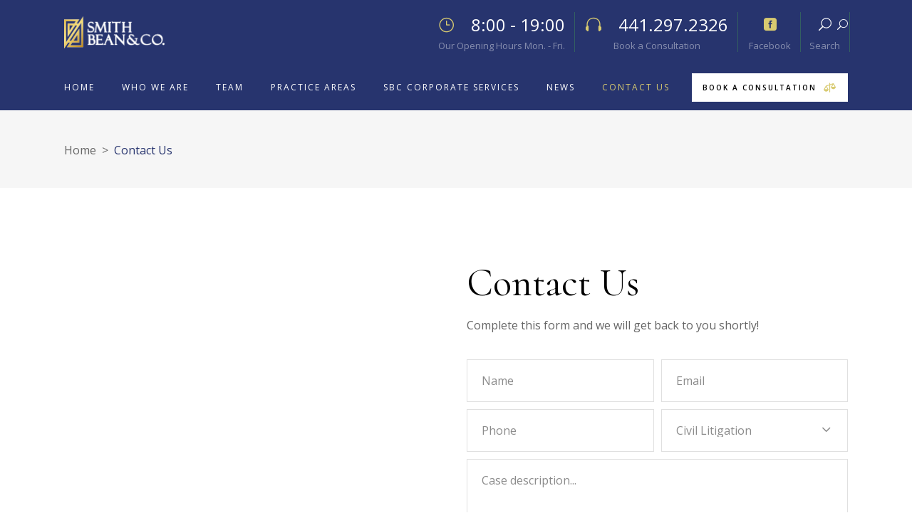

--- FILE ---
content_type: text/html; charset=UTF-8
request_url: https://www.smithbeanlaw.bm/contact-us/
body_size: 14401
content:
<!DOCTYPE html>
<html lang="en-US">
<head>
	
		<meta charset="UTF-8"/>
		<link rel="profile" href="https://gmpg.org/xfn/11"/>
		
				<meta name="viewport" content="width=device-width,initial-scale=1,user-scalable=yes">
		<title>Contact Us &#8211; Smith Bean &amp; Co.</title>
<meta name='robots' content='max-image-preview:large' />
<link rel='dns-prefetch' href='//fonts.googleapis.com' />
<link rel="alternate" type="application/rss+xml" title="Smith Bean &amp; Co. &raquo; Feed" href="https://www.smithbeanlaw.bm/feed/" />
<link rel="alternate" type="application/rss+xml" title="Smith Bean &amp; Co. &raquo; Comments Feed" href="https://www.smithbeanlaw.bm/comments/feed/" />
<script type="text/javascript">
/* <![CDATA[ */
window._wpemojiSettings = {"baseUrl":"https:\/\/s.w.org\/images\/core\/emoji\/14.0.0\/72x72\/","ext":".png","svgUrl":"https:\/\/s.w.org\/images\/core\/emoji\/14.0.0\/svg\/","svgExt":".svg","source":{"concatemoji":"https:\/\/www.smithbeanlaw.bm\/wp-includes\/js\/wp-emoji-release.min.js?ver=6.4.7"}};
/*! This file is auto-generated */
!function(i,n){var o,s,e;function c(e){try{var t={supportTests:e,timestamp:(new Date).valueOf()};sessionStorage.setItem(o,JSON.stringify(t))}catch(e){}}function p(e,t,n){e.clearRect(0,0,e.canvas.width,e.canvas.height),e.fillText(t,0,0);var t=new Uint32Array(e.getImageData(0,0,e.canvas.width,e.canvas.height).data),r=(e.clearRect(0,0,e.canvas.width,e.canvas.height),e.fillText(n,0,0),new Uint32Array(e.getImageData(0,0,e.canvas.width,e.canvas.height).data));return t.every(function(e,t){return e===r[t]})}function u(e,t,n){switch(t){case"flag":return n(e,"\ud83c\udff3\ufe0f\u200d\u26a7\ufe0f","\ud83c\udff3\ufe0f\u200b\u26a7\ufe0f")?!1:!n(e,"\ud83c\uddfa\ud83c\uddf3","\ud83c\uddfa\u200b\ud83c\uddf3")&&!n(e,"\ud83c\udff4\udb40\udc67\udb40\udc62\udb40\udc65\udb40\udc6e\udb40\udc67\udb40\udc7f","\ud83c\udff4\u200b\udb40\udc67\u200b\udb40\udc62\u200b\udb40\udc65\u200b\udb40\udc6e\u200b\udb40\udc67\u200b\udb40\udc7f");case"emoji":return!n(e,"\ud83e\udef1\ud83c\udffb\u200d\ud83e\udef2\ud83c\udfff","\ud83e\udef1\ud83c\udffb\u200b\ud83e\udef2\ud83c\udfff")}return!1}function f(e,t,n){var r="undefined"!=typeof WorkerGlobalScope&&self instanceof WorkerGlobalScope?new OffscreenCanvas(300,150):i.createElement("canvas"),a=r.getContext("2d",{willReadFrequently:!0}),o=(a.textBaseline="top",a.font="600 32px Arial",{});return e.forEach(function(e){o[e]=t(a,e,n)}),o}function t(e){var t=i.createElement("script");t.src=e,t.defer=!0,i.head.appendChild(t)}"undefined"!=typeof Promise&&(o="wpEmojiSettingsSupports",s=["flag","emoji"],n.supports={everything:!0,everythingExceptFlag:!0},e=new Promise(function(e){i.addEventListener("DOMContentLoaded",e,{once:!0})}),new Promise(function(t){var n=function(){try{var e=JSON.parse(sessionStorage.getItem(o));if("object"==typeof e&&"number"==typeof e.timestamp&&(new Date).valueOf()<e.timestamp+604800&&"object"==typeof e.supportTests)return e.supportTests}catch(e){}return null}();if(!n){if("undefined"!=typeof Worker&&"undefined"!=typeof OffscreenCanvas&&"undefined"!=typeof URL&&URL.createObjectURL&&"undefined"!=typeof Blob)try{var e="postMessage("+f.toString()+"("+[JSON.stringify(s),u.toString(),p.toString()].join(",")+"));",r=new Blob([e],{type:"text/javascript"}),a=new Worker(URL.createObjectURL(r),{name:"wpTestEmojiSupports"});return void(a.onmessage=function(e){c(n=e.data),a.terminate(),t(n)})}catch(e){}c(n=f(s,u,p))}t(n)}).then(function(e){for(var t in e)n.supports[t]=e[t],n.supports.everything=n.supports.everything&&n.supports[t],"flag"!==t&&(n.supports.everythingExceptFlag=n.supports.everythingExceptFlag&&n.supports[t]);n.supports.everythingExceptFlag=n.supports.everythingExceptFlag&&!n.supports.flag,n.DOMReady=!1,n.readyCallback=function(){n.DOMReady=!0}}).then(function(){return e}).then(function(){var e;n.supports.everything||(n.readyCallback(),(e=n.source||{}).concatemoji?t(e.concatemoji):e.wpemoji&&e.twemoji&&(t(e.twemoji),t(e.wpemoji)))}))}((window,document),window._wpemojiSettings);
/* ]]> */
</script>
<style id='wp-emoji-styles-inline-css' type='text/css'>

	img.wp-smiley, img.emoji {
		display: inline !important;
		border: none !important;
		box-shadow: none !important;
		height: 1em !important;
		width: 1em !important;
		margin: 0 0.07em !important;
		vertical-align: -0.1em !important;
		background: none !important;
		padding: 0 !important;
	}
</style>
<link rel='stylesheet' id='wp-block-library-css' href='https://www.smithbeanlaw.bm/wp-includes/css/dist/block-library/style.min.css?ver=6.4.7' type='text/css' media='all' />
<link rel='stylesheet' id='wc-block-vendors-style-css' href='https://www.smithbeanlaw.bm/wp-content/plugins/woocommerce/packages/woocommerce-blocks/build/vendors-style.css?ver=3.8.1-b-modified-1646969141' type='text/css' media='all' />
<link rel='stylesheet' id='wc-block-style-css' href='https://www.smithbeanlaw.bm/wp-content/plugins/woocommerce/packages/woocommerce-blocks/build/style.css?ver=3.8.1-b-modified-1646969141' type='text/css' media='all' />
<style id='classic-theme-styles-inline-css' type='text/css'>
/*! This file is auto-generated */
.wp-block-button__link{color:#fff;background-color:#32373c;border-radius:9999px;box-shadow:none;text-decoration:none;padding:calc(.667em + 2px) calc(1.333em + 2px);font-size:1.125em}.wp-block-file__button{background:#32373c;color:#fff;text-decoration:none}
</style>
<style id='global-styles-inline-css' type='text/css'>
body{--wp--preset--color--black: #000000;--wp--preset--color--cyan-bluish-gray: #abb8c3;--wp--preset--color--white: #ffffff;--wp--preset--color--pale-pink: #f78da7;--wp--preset--color--vivid-red: #cf2e2e;--wp--preset--color--luminous-vivid-orange: #ff6900;--wp--preset--color--luminous-vivid-amber: #fcb900;--wp--preset--color--light-green-cyan: #7bdcb5;--wp--preset--color--vivid-green-cyan: #00d084;--wp--preset--color--pale-cyan-blue: #8ed1fc;--wp--preset--color--vivid-cyan-blue: #0693e3;--wp--preset--color--vivid-purple: #9b51e0;--wp--preset--gradient--vivid-cyan-blue-to-vivid-purple: linear-gradient(135deg,rgba(6,147,227,1) 0%,rgb(155,81,224) 100%);--wp--preset--gradient--light-green-cyan-to-vivid-green-cyan: linear-gradient(135deg,rgb(122,220,180) 0%,rgb(0,208,130) 100%);--wp--preset--gradient--luminous-vivid-amber-to-luminous-vivid-orange: linear-gradient(135deg,rgba(252,185,0,1) 0%,rgba(255,105,0,1) 100%);--wp--preset--gradient--luminous-vivid-orange-to-vivid-red: linear-gradient(135deg,rgba(255,105,0,1) 0%,rgb(207,46,46) 100%);--wp--preset--gradient--very-light-gray-to-cyan-bluish-gray: linear-gradient(135deg,rgb(238,238,238) 0%,rgb(169,184,195) 100%);--wp--preset--gradient--cool-to-warm-spectrum: linear-gradient(135deg,rgb(74,234,220) 0%,rgb(151,120,209) 20%,rgb(207,42,186) 40%,rgb(238,44,130) 60%,rgb(251,105,98) 80%,rgb(254,248,76) 100%);--wp--preset--gradient--blush-light-purple: linear-gradient(135deg,rgb(255,206,236) 0%,rgb(152,150,240) 100%);--wp--preset--gradient--blush-bordeaux: linear-gradient(135deg,rgb(254,205,165) 0%,rgb(254,45,45) 50%,rgb(107,0,62) 100%);--wp--preset--gradient--luminous-dusk: linear-gradient(135deg,rgb(255,203,112) 0%,rgb(199,81,192) 50%,rgb(65,88,208) 100%);--wp--preset--gradient--pale-ocean: linear-gradient(135deg,rgb(255,245,203) 0%,rgb(182,227,212) 50%,rgb(51,167,181) 100%);--wp--preset--gradient--electric-grass: linear-gradient(135deg,rgb(202,248,128) 0%,rgb(113,206,126) 100%);--wp--preset--gradient--midnight: linear-gradient(135deg,rgb(2,3,129) 0%,rgb(40,116,252) 100%);--wp--preset--font-size--small: 13px;--wp--preset--font-size--medium: 20px;--wp--preset--font-size--large: 36px;--wp--preset--font-size--x-large: 42px;--wp--preset--spacing--20: 0.44rem;--wp--preset--spacing--30: 0.67rem;--wp--preset--spacing--40: 1rem;--wp--preset--spacing--50: 1.5rem;--wp--preset--spacing--60: 2.25rem;--wp--preset--spacing--70: 3.38rem;--wp--preset--spacing--80: 5.06rem;--wp--preset--shadow--natural: 6px 6px 9px rgba(0, 0, 0, 0.2);--wp--preset--shadow--deep: 12px 12px 50px rgba(0, 0, 0, 0.4);--wp--preset--shadow--sharp: 6px 6px 0px rgba(0, 0, 0, 0.2);--wp--preset--shadow--outlined: 6px 6px 0px -3px rgba(255, 255, 255, 1), 6px 6px rgba(0, 0, 0, 1);--wp--preset--shadow--crisp: 6px 6px 0px rgba(0, 0, 0, 1);}:where(.is-layout-flex){gap: 0.5em;}:where(.is-layout-grid){gap: 0.5em;}body .is-layout-flow > .alignleft{float: left;margin-inline-start: 0;margin-inline-end: 2em;}body .is-layout-flow > .alignright{float: right;margin-inline-start: 2em;margin-inline-end: 0;}body .is-layout-flow > .aligncenter{margin-left: auto !important;margin-right: auto !important;}body .is-layout-constrained > .alignleft{float: left;margin-inline-start: 0;margin-inline-end: 2em;}body .is-layout-constrained > .alignright{float: right;margin-inline-start: 2em;margin-inline-end: 0;}body .is-layout-constrained > .aligncenter{margin-left: auto !important;margin-right: auto !important;}body .is-layout-constrained > :where(:not(.alignleft):not(.alignright):not(.alignfull)){max-width: var(--wp--style--global--content-size);margin-left: auto !important;margin-right: auto !important;}body .is-layout-constrained > .alignwide{max-width: var(--wp--style--global--wide-size);}body .is-layout-flex{display: flex;}body .is-layout-flex{flex-wrap: wrap;align-items: center;}body .is-layout-flex > *{margin: 0;}body .is-layout-grid{display: grid;}body .is-layout-grid > *{margin: 0;}:where(.wp-block-columns.is-layout-flex){gap: 2em;}:where(.wp-block-columns.is-layout-grid){gap: 2em;}:where(.wp-block-post-template.is-layout-flex){gap: 1.25em;}:where(.wp-block-post-template.is-layout-grid){gap: 1.25em;}.has-black-color{color: var(--wp--preset--color--black) !important;}.has-cyan-bluish-gray-color{color: var(--wp--preset--color--cyan-bluish-gray) !important;}.has-white-color{color: var(--wp--preset--color--white) !important;}.has-pale-pink-color{color: var(--wp--preset--color--pale-pink) !important;}.has-vivid-red-color{color: var(--wp--preset--color--vivid-red) !important;}.has-luminous-vivid-orange-color{color: var(--wp--preset--color--luminous-vivid-orange) !important;}.has-luminous-vivid-amber-color{color: var(--wp--preset--color--luminous-vivid-amber) !important;}.has-light-green-cyan-color{color: var(--wp--preset--color--light-green-cyan) !important;}.has-vivid-green-cyan-color{color: var(--wp--preset--color--vivid-green-cyan) !important;}.has-pale-cyan-blue-color{color: var(--wp--preset--color--pale-cyan-blue) !important;}.has-vivid-cyan-blue-color{color: var(--wp--preset--color--vivid-cyan-blue) !important;}.has-vivid-purple-color{color: var(--wp--preset--color--vivid-purple) !important;}.has-black-background-color{background-color: var(--wp--preset--color--black) !important;}.has-cyan-bluish-gray-background-color{background-color: var(--wp--preset--color--cyan-bluish-gray) !important;}.has-white-background-color{background-color: var(--wp--preset--color--white) !important;}.has-pale-pink-background-color{background-color: var(--wp--preset--color--pale-pink) !important;}.has-vivid-red-background-color{background-color: var(--wp--preset--color--vivid-red) !important;}.has-luminous-vivid-orange-background-color{background-color: var(--wp--preset--color--luminous-vivid-orange) !important;}.has-luminous-vivid-amber-background-color{background-color: var(--wp--preset--color--luminous-vivid-amber) !important;}.has-light-green-cyan-background-color{background-color: var(--wp--preset--color--light-green-cyan) !important;}.has-vivid-green-cyan-background-color{background-color: var(--wp--preset--color--vivid-green-cyan) !important;}.has-pale-cyan-blue-background-color{background-color: var(--wp--preset--color--pale-cyan-blue) !important;}.has-vivid-cyan-blue-background-color{background-color: var(--wp--preset--color--vivid-cyan-blue) !important;}.has-vivid-purple-background-color{background-color: var(--wp--preset--color--vivid-purple) !important;}.has-black-border-color{border-color: var(--wp--preset--color--black) !important;}.has-cyan-bluish-gray-border-color{border-color: var(--wp--preset--color--cyan-bluish-gray) !important;}.has-white-border-color{border-color: var(--wp--preset--color--white) !important;}.has-pale-pink-border-color{border-color: var(--wp--preset--color--pale-pink) !important;}.has-vivid-red-border-color{border-color: var(--wp--preset--color--vivid-red) !important;}.has-luminous-vivid-orange-border-color{border-color: var(--wp--preset--color--luminous-vivid-orange) !important;}.has-luminous-vivid-amber-border-color{border-color: var(--wp--preset--color--luminous-vivid-amber) !important;}.has-light-green-cyan-border-color{border-color: var(--wp--preset--color--light-green-cyan) !important;}.has-vivid-green-cyan-border-color{border-color: var(--wp--preset--color--vivid-green-cyan) !important;}.has-pale-cyan-blue-border-color{border-color: var(--wp--preset--color--pale-cyan-blue) !important;}.has-vivid-cyan-blue-border-color{border-color: var(--wp--preset--color--vivid-cyan-blue) !important;}.has-vivid-purple-border-color{border-color: var(--wp--preset--color--vivid-purple) !important;}.has-vivid-cyan-blue-to-vivid-purple-gradient-background{background: var(--wp--preset--gradient--vivid-cyan-blue-to-vivid-purple) !important;}.has-light-green-cyan-to-vivid-green-cyan-gradient-background{background: var(--wp--preset--gradient--light-green-cyan-to-vivid-green-cyan) !important;}.has-luminous-vivid-amber-to-luminous-vivid-orange-gradient-background{background: var(--wp--preset--gradient--luminous-vivid-amber-to-luminous-vivid-orange) !important;}.has-luminous-vivid-orange-to-vivid-red-gradient-background{background: var(--wp--preset--gradient--luminous-vivid-orange-to-vivid-red) !important;}.has-very-light-gray-to-cyan-bluish-gray-gradient-background{background: var(--wp--preset--gradient--very-light-gray-to-cyan-bluish-gray) !important;}.has-cool-to-warm-spectrum-gradient-background{background: var(--wp--preset--gradient--cool-to-warm-spectrum) !important;}.has-blush-light-purple-gradient-background{background: var(--wp--preset--gradient--blush-light-purple) !important;}.has-blush-bordeaux-gradient-background{background: var(--wp--preset--gradient--blush-bordeaux) !important;}.has-luminous-dusk-gradient-background{background: var(--wp--preset--gradient--luminous-dusk) !important;}.has-pale-ocean-gradient-background{background: var(--wp--preset--gradient--pale-ocean) !important;}.has-electric-grass-gradient-background{background: var(--wp--preset--gradient--electric-grass) !important;}.has-midnight-gradient-background{background: var(--wp--preset--gradient--midnight) !important;}.has-small-font-size{font-size: var(--wp--preset--font-size--small) !important;}.has-medium-font-size{font-size: var(--wp--preset--font-size--medium) !important;}.has-large-font-size{font-size: var(--wp--preset--font-size--large) !important;}.has-x-large-font-size{font-size: var(--wp--preset--font-size--x-large) !important;}
.wp-block-navigation a:where(:not(.wp-element-button)){color: inherit;}
:where(.wp-block-post-template.is-layout-flex){gap: 1.25em;}:where(.wp-block-post-template.is-layout-grid){gap: 1.25em;}
:where(.wp-block-columns.is-layout-flex){gap: 2em;}:where(.wp-block-columns.is-layout-grid){gap: 2em;}
.wp-block-pullquote{font-size: 1.5em;line-height: 1.6;}
</style>
<link rel='stylesheet' id='contact-form-7-css' href='https://www.smithbeanlaw.bm/wp-content/plugins/contact-form-7/includes/css/styles.css?ver=5.3.2-b-modified-1609258510' type='text/css' media='all' />
<link rel='stylesheet' id='rs-plugin-settings-css' href='https://www.smithbeanlaw.bm/wp-content/plugins/revslider/public/assets/css/rs6.css?ver=6.2.23-b-modified-1604416775' type='text/css' media='all' />
<style id='rs-plugin-settings-inline-css' type='text/css'>
#rs-demo-id {}
</style>
<style id='woocommerce-inline-inline-css' type='text/css'>
.woocommerce form .form-row .required { visibility: visible; }
</style>
<link rel='stylesheet' id='justicia-mikado-default-style-css' href='https://www.smithbeanlaw.bm/wp-content/themes/justicia/style.css?ver=-b-modified-1604416695' type='text/css' media='all' />
<link rel='stylesheet' id='justicia-mikado-modules-css' href='https://www.smithbeanlaw.bm/wp-content/themes/justicia/assets/css/modules.min.css?ver=-b-modified-1605124612' type='text/css' media='all' />
<style id='justicia-mikado-modules-inline-css' type='text/css'>
.page-id-513 .mkdf-content .mkdf-content-inner > .mkdf-container > .mkdf-container-inner, .page-id-513 .mkdf-content .mkdf-content-inner > .mkdf-full-width > .mkdf-full-width-inner { padding: 0 0 0 0;}@media only screen and (max-width: 1024px) {.page-id-513 .mkdf-content .mkdf-content-inner > .mkdf-container > .mkdf-container-inner, .page-id-513 .mkdf-content .mkdf-content-inner > .mkdf-full-width > .mkdf-full-width-inner { padding: 0 0 0 0;}}.page-id-513 .mkdf-content .mkdf-content-inner > .mkdf-container > .mkdf-container-inner, .page-id-513 .mkdf-content .mkdf-content-inner > .mkdf-full-width > .mkdf-full-width-inner { padding: 0 0 0 0;}@media only screen and (max-width: 1024px) {.page-id-513 .mkdf-content .mkdf-content-inner > .mkdf-container > .mkdf-container-inner, .page-id-513 .mkdf-content .mkdf-content-inner > .mkdf-full-width > .mkdf-full-width-inner { padding: 0 0 0 0;}}.page-id-513 .mkdf-page-header .mkdf-menu-area { background-color: rgba(22, 81, 83, 1);}.page-id-513 .mkdf-page-header .mkdf-logo-area { background-color: rgba(18, 69, 71, 1);}
</style>
<link rel='stylesheet' id='justicia-mikado-dripicons-css' href='https://www.smithbeanlaw.bm/wp-content/themes/justicia/framework/lib/icons-pack/dripicons/dripicons.css?ver=-b-modified-1604416698' type='text/css' media='all' />
<link rel='stylesheet' id='justicia-mikado-font_elegant-css' href='https://www.smithbeanlaw.bm/wp-content/themes/justicia/framework/lib/icons-pack/elegant-icons/style.min.css?ver=-b-modified-1604416698' type='text/css' media='all' />
<link rel='stylesheet' id='justicia-mikado-font_awesome-css' href='https://www.smithbeanlaw.bm/wp-content/themes/justicia/framework/lib/icons-pack/font-awesome/css/fontawesome-all.min.css?ver=-b-modified-1604416697' type='text/css' media='all' />
<link rel='stylesheet' id='justicia-mikado-ion_icons-css' href='https://www.smithbeanlaw.bm/wp-content/themes/justicia/framework/lib/icons-pack/ion-icons/css/ionicons.min.css?ver=-b-modified-1604416697' type='text/css' media='all' />
<link rel='stylesheet' id='justicia-mikado-linea_icons-css' href='https://www.smithbeanlaw.bm/wp-content/themes/justicia/framework/lib/icons-pack/linea-icons/style.css?ver=-b-modified-1604416698' type='text/css' media='all' />
<link rel='stylesheet' id='justicia-mikado-linear_icons-css' href='https://www.smithbeanlaw.bm/wp-content/themes/justicia/framework/lib/icons-pack/linear-icons/style.css?ver=-b-modified-1604416697' type='text/css' media='all' />
<link rel='stylesheet' id='justicia-mikado-simple_line_icons-css' href='https://www.smithbeanlaw.bm/wp-content/themes/justicia/framework/lib/icons-pack/simple-line-icons/simple-line-icons.css?ver=-b-modified-1604416698' type='text/css' media='all' />
<link rel='stylesheet' id='mediaelement-css' href='https://www.smithbeanlaw.bm/wp-includes/js/mediaelement/mediaelementplayer-legacy.min.css?ver=4.2.17' type='text/css' media='all' />
<link rel='stylesheet' id='wp-mediaelement-css' href='https://www.smithbeanlaw.bm/wp-includes/js/mediaelement/wp-mediaelement.min.css?ver=6.4.7' type='text/css' media='all' />
<link rel='stylesheet' id='justicia-mikado-style-dynamic-css' href='https://www.smithbeanlaw.bm/wp-content/themes/justicia/assets/css/style_dynamic.css?ver=1605020118-b-modified-1605020118' type='text/css' media='all' />
<link rel='stylesheet' id='justicia-mikado-modules-responsive-css' href='https://www.smithbeanlaw.bm/wp-content/themes/justicia/assets/css/modules-responsive.min.css?ver=-b-modified-1604416694' type='text/css' media='all' />
<link rel='stylesheet' id='justicia-mikado-style-dynamic-responsive-css' href='https://www.smithbeanlaw.bm/wp-content/themes/justicia/assets/css/style_dynamic_responsive.css?ver=1605010055-b-modified-1605010055' type='text/css' media='all' />
<link rel='stylesheet' id='justicia-mikado-google-fonts-css' href='https://fonts.googleapis.com/css?family=Cormorant%3A300%2C400%2C500%2C600%2C700%7CCormorant+Garamond%3A300%2C400%2C500%2C600%2C700%7COpen+Sans%3A300%2C400%2C500%2C600%2C700&#038;subset=latin-ext&#038;ver=1.0.0' type='text/css' media='all' />
<link rel='stylesheet' id='js_composer_front-css' href='https://www.smithbeanlaw.bm/wp-content/plugins/js_composer/assets/css/js_composer.min.css?ver=6.4.1-b-modified-1604416777' type='text/css' media='all' />
<script type="text/javascript" src="https://www.smithbeanlaw.bm/wp-includes/js/jquery/jquery.min.js?ver=3.7.1" id="jquery-core-js"></script>
<script type="text/javascript" src="https://www.smithbeanlaw.bm/wp-includes/js/jquery/jquery-migrate.min.js?ver=3.4.1" id="jquery-migrate-js"></script>
<script type="text/javascript" src="https://www.smithbeanlaw.bm/wp-content/plugins/revslider/public/assets/js/rbtools.min.js?ver=6.2.23-b-modified-1604416775" id="tp-tools-js"></script>
<script type="text/javascript" src="https://www.smithbeanlaw.bm/wp-content/plugins/revslider/public/assets/js/rs6.min.js?ver=6.2.23-b-modified-1604416775" id="revmin-js"></script>
<script type="text/javascript" src="https://www.smithbeanlaw.bm/wp-content/plugins/woocommerce/assets/js/jquery-blockui/jquery.blockUI.min.js?ver=2.70-b-modified-1646969116" id="jquery-blockui-js"></script>
<script type="text/javascript" id="wc-add-to-cart-js-extra">
/* <![CDATA[ */
var wc_add_to_cart_params = {"ajax_url":"\/wp-admin\/admin-ajax.php","wc_ajax_url":"\/?wc-ajax=%%endpoint%%","i18n_view_cart":"View cart","cart_url":"https:\/\/www.smithbeanlaw.bm\/cart\/","is_cart":"","cart_redirect_after_add":"no"};
/* ]]> */
</script>
<script type="text/javascript" src="https://www.smithbeanlaw.bm/wp-content/plugins/woocommerce/assets/js/frontend/add-to-cart.min.js?ver=4.8.3-b-modified-1646969116" id="wc-add-to-cart-js"></script>
<script type="text/javascript" src="https://www.smithbeanlaw.bm/wp-content/plugins/js_composer/assets/js/vendors/woocommerce-add-to-cart.js?ver=6.4.1-b-modified-1604416778" id="vc_woocommerce-add-to-cart-js-js"></script>
<link rel="https://api.w.org/" href="https://www.smithbeanlaw.bm/wp-json/" /><link rel="alternate" type="application/json" href="https://www.smithbeanlaw.bm/wp-json/wp/v2/pages/513" /><link rel="EditURI" type="application/rsd+xml" title="RSD" href="https://www.smithbeanlaw.bm/xmlrpc.php?rsd" />
<meta name="generator" content="WordPress 6.4.7" />
<meta name="generator" content="WooCommerce 4.8.3" />
<link rel="canonical" href="https://www.smithbeanlaw.bm/contact-us/" />
<link rel='shortlink' href='https://www.smithbeanlaw.bm/?p=513' />
<link rel="alternate" type="application/json+oembed" href="https://www.smithbeanlaw.bm/wp-json/oembed/1.0/embed?url=https%3A%2F%2Fwww.smithbeanlaw.bm%2Fcontact-us%2F" />
<link rel="alternate" type="text/xml+oembed" href="https://www.smithbeanlaw.bm/wp-json/oembed/1.0/embed?url=https%3A%2F%2Fwww.smithbeanlaw.bm%2Fcontact-us%2F&#038;format=xml" />
<meta name="generator" content="Site Kit by Google 1.118.0" />	<noscript><style>.woocommerce-product-gallery{ opacity: 1 !important; }</style></noscript>
	<meta name="generator" content="Elementor 3.18.3; features: e_dom_optimization, e_optimized_assets_loading, e_optimized_css_loading, e_font_icon_svg, additional_custom_breakpoints, block_editor_assets_optimize, e_image_loading_optimization; settings: css_print_method-external, google_font-enabled, font_display-swap">
<meta name="generator" content="Powered by WPBakery Page Builder - drag and drop page builder for WordPress."/>
<meta name="generator" content="Powered by Slider Revolution 6.2.23 - responsive, Mobile-Friendly Slider Plugin for WordPress with comfortable drag and drop interface." />
<link rel="icon" href="https://www.smithbeanlaw.bm/wp-content/uploads/2020/11/cropped-SBC-Favicon-01-32x32.png" sizes="32x32" />
<link rel="icon" href="https://www.smithbeanlaw.bm/wp-content/uploads/2020/11/cropped-SBC-Favicon-01-192x192.png" sizes="192x192" />
<link rel="apple-touch-icon" href="https://www.smithbeanlaw.bm/wp-content/uploads/2020/11/cropped-SBC-Favicon-01-180x180.png" />
<meta name="msapplication-TileImage" content="https://www.smithbeanlaw.bm/wp-content/uploads/2020/11/cropped-SBC-Favicon-01-270x270.png" />
<script type="text/javascript">function setREVStartSize(e){
			//window.requestAnimationFrame(function() {				 
				window.RSIW = window.RSIW===undefined ? window.innerWidth : window.RSIW;	
				window.RSIH = window.RSIH===undefined ? window.innerHeight : window.RSIH;	
				try {								
					var pw = document.getElementById(e.c).parentNode.offsetWidth,
						newh;
					pw = pw===0 || isNaN(pw) ? window.RSIW : pw;
					e.tabw = e.tabw===undefined ? 0 : parseInt(e.tabw);
					e.thumbw = e.thumbw===undefined ? 0 : parseInt(e.thumbw);
					e.tabh = e.tabh===undefined ? 0 : parseInt(e.tabh);
					e.thumbh = e.thumbh===undefined ? 0 : parseInt(e.thumbh);
					e.tabhide = e.tabhide===undefined ? 0 : parseInt(e.tabhide);
					e.thumbhide = e.thumbhide===undefined ? 0 : parseInt(e.thumbhide);
					e.mh = e.mh===undefined || e.mh=="" || e.mh==="auto" ? 0 : parseInt(e.mh,0);		
					if(e.layout==="fullscreen" || e.l==="fullscreen") 						
						newh = Math.max(e.mh,window.RSIH);					
					else{					
						e.gw = Array.isArray(e.gw) ? e.gw : [e.gw];
						for (var i in e.rl) if (e.gw[i]===undefined || e.gw[i]===0) e.gw[i] = e.gw[i-1];					
						e.gh = e.el===undefined || e.el==="" || (Array.isArray(e.el) && e.el.length==0)? e.gh : e.el;
						e.gh = Array.isArray(e.gh) ? e.gh : [e.gh];
						for (var i in e.rl) if (e.gh[i]===undefined || e.gh[i]===0) e.gh[i] = e.gh[i-1];
											
						var nl = new Array(e.rl.length),
							ix = 0,						
							sl;					
						e.tabw = e.tabhide>=pw ? 0 : e.tabw;
						e.thumbw = e.thumbhide>=pw ? 0 : e.thumbw;
						e.tabh = e.tabhide>=pw ? 0 : e.tabh;
						e.thumbh = e.thumbhide>=pw ? 0 : e.thumbh;					
						for (var i in e.rl) nl[i] = e.rl[i]<window.RSIW ? 0 : e.rl[i];
						sl = nl[0];									
						for (var i in nl) if (sl>nl[i] && nl[i]>0) { sl = nl[i]; ix=i;}															
						var m = pw>(e.gw[ix]+e.tabw+e.thumbw) ? 1 : (pw-(e.tabw+e.thumbw)) / (e.gw[ix]);					
						newh =  (e.gh[ix] * m) + (e.tabh + e.thumbh);
					}				
					if(window.rs_init_css===undefined) window.rs_init_css = document.head.appendChild(document.createElement("style"));					
					document.getElementById(e.c).height = newh+"px";
					window.rs_init_css.innerHTML += "#"+e.c+"_wrapper { height: "+newh+"px }";				
				} catch(e){
					console.log("Failure at Presize of Slider:" + e)
				}					   
			//});
		  };</script>
		<style type="text/css" id="wp-custom-css">
			.mkdf-blog-holder article .mkdf-post-info-bottom{
	padding-top:0;
}

@media only screen and (max-width: 1024px){
.error404 .mkdf-page-not-found {
  height: 100vh;
}
}		</style>
		<style type="text/css" data-type="vc_custom-css">.wpcf7-form-control.wpcf7-select {
    padding: 20px 20px!important;
}</style><style type="text/css" data-type="vc_shortcodes-custom-css">.vc_custom_1538036856139{padding-top: 83px !important;padding-bottom: 85px !important;}.vc_custom_1604528365628{padding-top: 6px !important;}</style><noscript><style> .wpb_animate_when_almost_visible { opacity: 1; }</style></noscript><style id="yellow-pencil">
/*
	The following CSS codes are created by the YellowPencil plugin.
	https://yellowpencil.waspthemes.com/
*/
.mkdf-wrapper .mkdf-page-footer .mkdf-footer-top-holder{background-color:#27346e;}.mkdf-wrapper .mkdf-page-footer .mkdf-footer-bottom-holder{background-color:#253169;}.mkdf-wrapper .mkdf-page-header .mkdf-logo-area{background-color:#27346e;}.mkdf-wrapper .mkdf-page-header .mkdf-menu-area{background-color:#27346e;}.mkdf-title-wrapper .mkdf-grid .mkdf-current{color:#27346e !important;}.mkdf-footer-top-holder .widget p{font-size:15px;}#mkdf-back-to-top span{background-color:#d8ca70;border-color:#d8ca70;}.mkdf-page-header .mkdf-menu-area .mkdf-grid .mkdf-vertical-align-containers .mkdf-position-right .mkdf-position-right-inner .widget .textwidget a:hover{color:#ffffff !important;}.mkdf-grid .mkdf-vertical-align-containers .mkdf-position-right .mkdf-position-right-inner .widget .textwidget a:hover{background-color:#d8ca70 !important;}.mkdf-vertical-align-containers .mkdf-position-right .mkdf-position-right-inner .widget .textwidget .mkdf-btn-icon .mkdf-btn-text:hover{color:#ffffff !important;}.mkdf-menu-area .widget .icon_balance{color:#d8ca70 !important;}.mkdf-menu-left .widget a{visibility:hidden;}.vc_column-inner .wpb_wrapper .wpcf7 .init p input{background-color:#e4c66c !important;}.mkdf-page-content-holder .mkdf-row-grid-section-wrapper .mkdf-row-grid-section .vc_custom_1538036856139 .vc_column_container .vc_column-inner .wpb_wrapper .wpcf7 .init p input:hover{background-color:#e4bc6c !important;}
</style></head>
<body data-rsssl=1 class="page-template page-template-full-width page-template-full-width-php page page-id-513 theme-justicia justicia-core-1.2 non-logged-in woocommerce-no-js justicia-ver-1.4 mkdf-grid-1300 mkdf-empty-google-api mkdf-wide-dropdown-menu-in-grid mkdf-light-header mkdf-sticky-header-on-scroll-down-up mkdf-dropdown-animate-height mkdf-header-standard-extended mkdf-menu-area-shadow-disable mkdf-menu-area-in-grid-shadow-disable mkdf-menu-area-border-disable mkdf-menu-area-in-grid-border-disable mkdf-logo-area-border-disable mkdf-logo-area-in-grid-border-disable mkdf-header-vertical-shadow-disable mkdf-header-vertical-border-disable mkdf-side-menu-slide-from-right mkdf-woocommerce-columns-3 mkdf-woo-small-space mkdf-woo-pl-info-below-image mkdf-woo-single-thumb-below-image mkdf-woo-single-has-pretty-photo mkdf-default-mobile-header mkdf-sticky-up-mobile-header mkdf-fullscreen-search mkdf-search-fade wpb-js-composer js-comp-ver-6.4.1 vc_responsive elementor-default elementor-kit-3549" itemscope itemtype="http://schema.org/WebPage">
	<section class="mkdf-side-menu">
	<a class="mkdf-close-side-menu mkdf-close-side-menu-icon-pack" href="#">
		<svg x="0px" y="0px" width="17.625px" height="17.875px" viewBox="0 0 17.625 17.875" enable-background="new 0 0 17.625 17.875"><line fill="none" stroke="#fff" stroke-miterlimit="10" x1="0.704" y1="0.853" x2="16.964" y2="17.355"></line><line fill="none" stroke="#fff" stroke-miterlimit="10" x1="0.583" y1="17.234" x2="17.084" y2="0.974"></line></svg>
	</a>
	<div id="media_image-4" class="widget mkdf-sidearea widget_media_image"><img width="224" height="43" src="https://www.smithbeanlaw.bm/wp-content/uploads/2018/10/sidearea-logo.png" class="image wp-image-1849  attachment-full size-full" alt="d" style="max-width: 100%; height: auto;" decoding="async" /></div><div id="mkdf_instagram_widget-2" class="widget mkdf-sidearea widget_mkdf_instagram_widget"></div><div id="text-14" class="widget mkdf-sidearea widget_text">			<div class="textwidget"><h5 style="text-align:center; color:#fff;">Follow us</h5>
</div>
		</div><div class="widget mkdf-social-icons-group-widget text-align-center">                                    <a class="mkdf-social-icon-widget-holder mkdf-icon-has-hover" data-hover-color="#e5936b" style="color: #ffffff;;margin: -84px 10px 0px;"                       href="https://twitter.com/MikadoThemes?lang=en" target="_blank">
                        <span class="mkdf-social-icon-widget social_twitter"></span>                    </a>
                                                    <a class="mkdf-social-icon-widget-holder mkdf-icon-has-hover" data-hover-color="#e5936b" style="color: #ffffff;;margin: -84px 10px 0px;"                       href="https://www.linkedin.com/" target="_blank">
                        <span class="mkdf-social-icon-widget social_linkedin"></span>                    </a>
                                                    <a class="mkdf-social-icon-widget-holder mkdf-icon-has-hover" data-hover-color="#e5936b" style="color: #ffffff;;margin: -84px 10px 0px;"                       href="https://www.youtube.com/" target="_blank">
                        <span class="mkdf-social-icon-widget social_youtube"></span>                    </a>
                                                                </div><div class="widget mkdf-button-widget"><a itemprop="url" href="http://justicia.mikado-themes.com/contact-us/" target="_self" style="color: #000000;background-color: #ffffff;font-size: 11px;margin: 132% auto 0px" class="mkdf-btn mkdf-btn-small mkdf-btn-solid"  >
    <span class="mkdf-btn-text">request free concultation</span>
    </a></div></section>
    <div class="mkdf-wrapper">
        <div class="mkdf-wrapper-inner">
            <div class="mkdf-fullscreen-search-holder">
	<a class="mkdf-search-close mkdf-search-close-icon-pack" href="javascript:void(0)">
		<span aria-hidden="true" class="mkdf-icon-font-elegant icon_close " ></span>	</a>
	<div class="mkdf-fullscreen-search-table">
		<div class="mkdf-fullscreen-search-cell">
			<div class="mkdf-fullscreen-search-inner">
				<form action="https://www.smithbeanlaw.bm/" class="mkdf-fullscreen-search-form" method="get">
					<div class="mkdf-form-holder">
						<div class="mkdf-form-holder-inner">
							<div class="mkdf-field-holder">
								<input type="text" placeholder="Search for..." name="s" class="mkdf-search-field" autocomplete="off"/>
							</div>
							<button type="submit" class="mkdf-search-submit mkdf-search-submit-icon-pack">
								<span aria-hidden="true" class="mkdf-icon-font-elegant icon_search " ></span>							</button>
							<div class="mkdf-line"></div>
						</div>
					</div>
				</form>
			</div>
		</div>
	</div>
</div>
<header class="mkdf-page-header">
		
    <div class="mkdf-logo-area">
	    	    
                    <div class="mkdf-grid">
        			
            <div class="mkdf-vertical-align-containers">
                <div class="mkdf-position-left"><!--
                 --><div class="mkdf-position-left-inner">
                        
	
	<div class="mkdf-logo-wrapper">
		<a itemprop="url" href="https://www.smithbeanlaw.bm/" style="height: 45px;">
			<img itemprop="image" class="mkdf-normal-logo" src="https://www.smithbeanlaw.bm/wp-content/uploads/2020/11/smithbean.png" width="286" height="91"  alt="logo"/>
			<img itemprop="image" class="mkdf-dark-logo" src="https://www.smithbeanlaw.bm/wp-content/uploads/2020/11/smithbean.png" width="286" height="91"  alt="dark logo"/>			<img loading="lazy" itemprop="image" class="mkdf-light-logo" src="https://www.smithbeanlaw.bm/wp-content/uploads/2020/11/smithbean-white.png" width="286" height="91"  alt="light logo"/>		</a>
	</div>

                    </div>
                </div>
                <div class="mkdf-position-right"><!--
                 --><div class="mkdf-position-right-inner">
						
            <a class="mkdf-icon-widget-holder mkdf-icon-has-hover" data-hover-color="#d8ca70" href="https://www.smithbeanlaw.bm/contact-us/" target="_self" style="margin: 0px -2px 0px 0px">
                <span class="mkdf-icon-element icon_clock_alt" style="color: #d8ca70;font-size: 22px"></span>                <span class="mkdf-icon-text-inline " style="color: #ffffff">8:00 - 19:00</span>                <span class="mkdf-icon-text">Our Opening Hours Mon. - Fri.</span>            </a>
            
            <a class="mkdf-icon-widget-holder mkdf-icon-has-hover" data-hover-color="#d8ca70" href="tel:441.297.2326" target="_self" style="margin: 0px -2px 0px 0px">
                <span class="mkdf-icon-element icon_headphones" style="color: #d8ca70;font-size: 22px"></span>                <span class="mkdf-icon-text-inline " style="color: #ffffff">441.297.2326</span>                <span class="mkdf-icon-text">Book a Consultation</span>            </a>
            
            <a class="mkdf-icon-widget-holder mkdf-icon-has-hover" data-hover-color="#d8ca70" href="https://www.facebook.com/smithbeanlaw/" target="_blank" style="margin: 0px -5px 0px 0px">
                <span class="mkdf-icon-element social_facebook_square" style="color: #d8ca70;font-size: 18px"></span>                                <span class="mkdf-icon-text">Facebook</span>            </a>
            
            <a data-hover-color="#e5936b" style="color: #ffffff;;margin: 0px -3px 0px 0px;" class="mkdf-search-opener mkdf-icon-has-hover mkdf-search-opener-icon-pack" href="javascript:void(0)">
            <span class="mkdf-search-opener-wrapper">
	            <span aria-hidden="true" class="mkdf-icon-font-elegant icon_search " ></span>                                    <span class="mkdf-search-icon-text">Search</span>
                            </span>
            </a>
                            </div>
                </div>
            </div>
	            
                    </div>
            </div>
	
    	        
    <div class="mkdf-menu-area">
	    	    
                    <div class="mkdf-grid">
        	            
            <div class="mkdf-vertical-align-containers">
                <div class="mkdf-position-left"><!--
                 --><div class="mkdf-position-left-inner">
                        	
	<nav class="mkdf-main-menu mkdf-drop-down mkdf-default-nav">
		<ul id="menu-main-menu" class="clearfix"><li id="nav-menu-item-3106" class="menu-item menu-item-type-post_type menu-item-object-page menu-item-home  narrow"><a href="https://www.smithbeanlaw.bm/" class=""><span class="item_outer"><span class="item_text">Home</span></span></a></li>
<li id="nav-menu-item-3272" class="menu-item menu-item-type-post_type menu-item-object-page  narrow"><a href="https://www.smithbeanlaw.bm/who-we-are/" class=""><span class="item_outer"><span class="item_text">Who We Are</span></span></a></li>
<li id="nav-menu-item-3619" class="menu-item menu-item-type-post_type menu-item-object-post  narrow"><a href="https://www.smithbeanlaw.bm/2024/01/19/team/" class=""><span class="item_outer"><span class="item_text">Team</span></span></a></li>
<li id="nav-menu-item-3151" class="menu-item menu-item-type-post_type menu-item-object-page menu-item-has-children  has_sub narrow"><a href="https://www.smithbeanlaw.bm/practice-areas/" class=""><span class="item_outer"><span class="item_text">Practice Areas</span><i class="mkdf-menu-arrow arrow_carrot-down"></i></span></a>
<div class="second"><div class="inner"><ul>
	<li id="nav-menu-item-3331" class="menu-item menu-item-type-post_type menu-item-object-page "><a href="https://www.smithbeanlaw.bm/practice-areas/civil-litigation/" class=""><span class="item_outer"><span class="item_text">Civil Litigation</span></span></a></li>
	<li id="nav-menu-item-3330" class="menu-item menu-item-type-post_type menu-item-object-page "><a href="https://www.smithbeanlaw.bm/practice-areas/commercial-litigation/" class=""><span class="item_outer"><span class="item_text">Commercial Litigation</span></span></a></li>
	<li id="nav-menu-item-3329" class="menu-item menu-item-type-post_type menu-item-object-page "><a href="https://www.smithbeanlaw.bm/practice-areas/gaming-consultants/" class=""><span class="item_outer"><span class="item_text">Gaming Consultants</span></span></a></li>
	<li id="nav-menu-item-3328" class="menu-item menu-item-type-post_type menu-item-object-page "><a href="https://www.smithbeanlaw.bm/practice-areas/fintech-startup-consultants/" class=""><span class="item_outer"><span class="item_text">FinTech &#038; Startup Consultants</span></span></a></li>
	<li id="nav-menu-item-3327" class="menu-item menu-item-type-post_type menu-item-object-page "><a href="https://www.smithbeanlaw.bm/practice-areas/criminal-litigation/" class=""><span class="item_outer"><span class="item_text">Criminal Litigation</span></span></a></li>
	<li id="nav-menu-item-3326" class="menu-item menu-item-type-post_type menu-item-object-page "><a href="https://www.smithbeanlaw.bm/practice-areas/public-law/" class=""><span class="item_outer"><span class="item_text">Public Law</span></span></a></li>
	<li id="nav-menu-item-3325" class="menu-item menu-item-type-post_type menu-item-object-page "><a href="https://www.smithbeanlaw.bm/practice-areas/family-law/" class=""><span class="item_outer"><span class="item_text">Family Law</span></span></a></li>
</ul></div></div>
</li>
<li id="nav-menu-item-3390" class="menu-item menu-item-type-post_type menu-item-object-page menu-item-has-children  has_sub narrow"><a href="https://www.smithbeanlaw.bm/our-services/" class=""><span class="item_outer"><span class="item_text">SBC Corporate Services</span><i class="mkdf-menu-arrow arrow_carrot-down"></i></span></a>
<div class="second"><div class="inner"><ul>
	<li id="nav-menu-item-3335" class="menu-item menu-item-type-custom menu-item-object-custom menu-item-has-children sub"><a href="#" class=""><span class="item_outer"><span class="item_text">Corporate Services</span></span></a>
	<ul>
		<li id="nav-menu-item-3359" class="menu-item menu-item-type-post_type menu-item-object-page "><a href="https://www.smithbeanlaw.bm/our-services/bermuda/" class=""><span class="item_outer"><span class="item_text">Bermuda</span></span></a></li>
		<li id="nav-menu-item-3358" class="menu-item menu-item-type-post_type menu-item-object-page "><a href="https://www.smithbeanlaw.bm/our-services/corporate-services-bahamas/" class=""><span class="item_outer"><span class="item_text">Bahamas</span></span></a></li>
	</ul>
</li>
	<li id="nav-menu-item-3399" class="menu-item menu-item-type-post_type menu-item-object-page "><a href="https://www.smithbeanlaw.bm/our-services/outsourcing-services-2/" class=""><span class="item_outer"><span class="item_text">Outsourcing Services</span></span></a></li>
	<li id="nav-menu-item-3360" class="menu-item menu-item-type-post_type menu-item-object-page "><a href="https://www.smithbeanlaw.bm/our-services/international-compliance/" class=""><span class="item_outer"><span class="item_text">International Compliance</span></span></a></li>
</ul></div></div>
</li>
<li id="nav-menu-item-3435" class="menu-item menu-item-type-post_type menu-item-object-page  narrow"><a href="https://www.smithbeanlaw.bm/news/" class=""><span class="item_outer"><span class="item_text">News</span></span></a></li>
<li id="nav-menu-item-3076" class="menu-item menu-item-type-post_type menu-item-object-page current-menu-item page_item page-item-513 current_page_item mkdf-active-item narrow"><a href="https://www.smithbeanlaw.bm/contact-us/" class=" current "><span class="item_outer"><span class="item_text">Contact Us</span></span></a></li>
</ul>	</nav>

                    </div>
                </div>
                <div class="mkdf-position-right"><!--
                 --><div class="mkdf-position-right-inner">
						<div class="widget widget_text">			<div class="textwidget"><a itemprop="url" href="https://www.smithbeanlaw.bm/contact-us/" target="_self" style="color: #000000;background-color: #ffffff;font-size: 10px;font-weight: 600;padding: 9px 14px" class="mkdf-btn mkdf-btn-small mkdf-btn-solid mkdf-btn-icon" rel="noopener">
    <span class="mkdf-btn-text">Book A Consultation</span>
    <span aria-hidden="true" class="mkdf-icon-font-elegant icon_balance " ></span></a>
</div>
		</div>                    </div>
                </div>
            </div>
	            
                    </div>
            </div>
	        
    	
	
<div class="mkdf-sticky-header">
        <div class="mkdf-sticky-holder mkdf-menu-left">
                <div class="mkdf-grid">
                        <div class="mkdf-vertical-align-containers">
                <div class="mkdf-position-left"><!--
                 --><div class="mkdf-position-left-inner">
                        
	
	<div class="mkdf-logo-wrapper">
		<a itemprop="url" href="https://www.smithbeanlaw.bm/" style="height: 45px;">
			<img loading="lazy" itemprop="image" class="mkdf-normal-logo" src="https://www.smithbeanlaw.bm/wp-content/uploads/2020/11/smithbean-white.png" width="286" height="91"  alt="logo"/>
			<img itemprop="image" class="mkdf-dark-logo" src="https://www.smithbeanlaw.bm/wp-content/uploads/2020/11/smithbean.png" width="286" height="91"  alt="dark logo"/>			<img loading="lazy" itemprop="image" class="mkdf-light-logo" src="https://www.smithbeanlaw.bm/wp-content/uploads/2020/11/smithbean-white.png" width="286" height="91"  alt="light logo"/>		</a>
	</div>

                                                    
<nav class="mkdf-main-menu mkdf-drop-down mkdf-sticky-nav">
    <ul id="menu-main-menu-1" class="clearfix"><li id="sticky-nav-menu-item-3106" class="menu-item menu-item-type-post_type menu-item-object-page menu-item-home  narrow"><a href="https://www.smithbeanlaw.bm/" class=""><span class="item_outer"><span class="item_text">Home</span><span class="plus"></span></span></a></li>
<li id="sticky-nav-menu-item-3272" class="menu-item menu-item-type-post_type menu-item-object-page  narrow"><a href="https://www.smithbeanlaw.bm/who-we-are/" class=""><span class="item_outer"><span class="item_text">Who We Are</span><span class="plus"></span></span></a></li>
<li id="sticky-nav-menu-item-3619" class="menu-item menu-item-type-post_type menu-item-object-post  narrow"><a href="https://www.smithbeanlaw.bm/2024/01/19/team/" class=""><span class="item_outer"><span class="item_text">Team</span><span class="plus"></span></span></a></li>
<li id="sticky-nav-menu-item-3151" class="menu-item menu-item-type-post_type menu-item-object-page menu-item-has-children  has_sub narrow"><a href="https://www.smithbeanlaw.bm/practice-areas/" class=""><span class="item_outer"><span class="item_text">Practice Areas</span><span class="plus"></span><i class="mkdf-menu-arrow fa fa-angle-down"></i></span></a>
<div class="second"><div class="inner"><ul>
	<li id="sticky-nav-menu-item-3331" class="menu-item menu-item-type-post_type menu-item-object-page "><a href="https://www.smithbeanlaw.bm/practice-areas/civil-litigation/" class=""><span class="item_outer"><span class="item_text">Civil Litigation</span><span class="plus"></span></span></a></li>
	<li id="sticky-nav-menu-item-3330" class="menu-item menu-item-type-post_type menu-item-object-page "><a href="https://www.smithbeanlaw.bm/practice-areas/commercial-litigation/" class=""><span class="item_outer"><span class="item_text">Commercial Litigation</span><span class="plus"></span></span></a></li>
	<li id="sticky-nav-menu-item-3329" class="menu-item menu-item-type-post_type menu-item-object-page "><a href="https://www.smithbeanlaw.bm/practice-areas/gaming-consultants/" class=""><span class="item_outer"><span class="item_text">Gaming Consultants</span><span class="plus"></span></span></a></li>
	<li id="sticky-nav-menu-item-3328" class="menu-item menu-item-type-post_type menu-item-object-page "><a href="https://www.smithbeanlaw.bm/practice-areas/fintech-startup-consultants/" class=""><span class="item_outer"><span class="item_text">FinTech &#038; Startup Consultants</span><span class="plus"></span></span></a></li>
	<li id="sticky-nav-menu-item-3327" class="menu-item menu-item-type-post_type menu-item-object-page "><a href="https://www.smithbeanlaw.bm/practice-areas/criminal-litigation/" class=""><span class="item_outer"><span class="item_text">Criminal Litigation</span><span class="plus"></span></span></a></li>
	<li id="sticky-nav-menu-item-3326" class="menu-item menu-item-type-post_type menu-item-object-page "><a href="https://www.smithbeanlaw.bm/practice-areas/public-law/" class=""><span class="item_outer"><span class="item_text">Public Law</span><span class="plus"></span></span></a></li>
	<li id="sticky-nav-menu-item-3325" class="menu-item menu-item-type-post_type menu-item-object-page "><a href="https://www.smithbeanlaw.bm/practice-areas/family-law/" class=""><span class="item_outer"><span class="item_text">Family Law</span><span class="plus"></span></span></a></li>
</ul></div></div>
</li>
<li id="sticky-nav-menu-item-3390" class="menu-item menu-item-type-post_type menu-item-object-page menu-item-has-children  has_sub narrow"><a href="https://www.smithbeanlaw.bm/our-services/" class=""><span class="item_outer"><span class="item_text">SBC Corporate Services</span><span class="plus"></span><i class="mkdf-menu-arrow fa fa-angle-down"></i></span></a>
<div class="second"><div class="inner"><ul>
	<li id="sticky-nav-menu-item-3335" class="menu-item menu-item-type-custom menu-item-object-custom menu-item-has-children sub"><a href="#" class=""><span class="item_outer"><span class="item_text">Corporate Services</span><span class="plus"></span></span></a>
	<ul>
		<li id="sticky-nav-menu-item-3359" class="menu-item menu-item-type-post_type menu-item-object-page "><a href="https://www.smithbeanlaw.bm/our-services/bermuda/" class=""><span class="item_outer"><span class="item_text">Bermuda</span><span class="plus"></span></span></a></li>
		<li id="sticky-nav-menu-item-3358" class="menu-item menu-item-type-post_type menu-item-object-page "><a href="https://www.smithbeanlaw.bm/our-services/corporate-services-bahamas/" class=""><span class="item_outer"><span class="item_text">Bahamas</span><span class="plus"></span></span></a></li>
	</ul>
</li>
	<li id="sticky-nav-menu-item-3399" class="menu-item menu-item-type-post_type menu-item-object-page "><a href="https://www.smithbeanlaw.bm/our-services/outsourcing-services-2/" class=""><span class="item_outer"><span class="item_text">Outsourcing Services</span><span class="plus"></span></span></a></li>
	<li id="sticky-nav-menu-item-3360" class="menu-item menu-item-type-post_type menu-item-object-page "><a href="https://www.smithbeanlaw.bm/our-services/international-compliance/" class=""><span class="item_outer"><span class="item_text">International Compliance</span><span class="plus"></span></span></a></li>
</ul></div></div>
</li>
<li id="sticky-nav-menu-item-3435" class="menu-item menu-item-type-post_type menu-item-object-page  narrow"><a href="https://www.smithbeanlaw.bm/news/" class=""><span class="item_outer"><span class="item_text">News</span><span class="plus"></span></span></a></li>
<li id="sticky-nav-menu-item-3076" class="menu-item menu-item-type-post_type menu-item-object-page current-menu-item page_item page-item-513 current_page_item mkdf-active-item narrow"><a href="https://www.smithbeanlaw.bm/contact-us/" class=" current "><span class="item_outer"><span class="item_text">Contact Us</span><span class="plus"></span></span></a></li>
</ul></nav>

                                            </div>
                </div>
                                <div class="mkdf-position-right"><!--
                 --><div class="mkdf-position-right-inner">
                                                <div class="widget mkdf-social-icons-group-widget text-align-center">                                    <a class="mkdf-social-icon-widget-holder mkdf-icon-has-hover" data-hover-color="#d8c129" style="color: #d8ca70;;font-size: 18px;margin: 0px 0px 0px 21px;"                       href="https://www.facebook.com/smithbeanlaw/" target="_blank">
                        <span class="mkdf-social-icon-widget social_facebook_square"></span>                    </a>
                                                                                                </div>
            <a  style="color: #ffffff;;margin: 0px 0px 0px 25px;" class="mkdf-search-opener mkdf-icon-has-hover mkdf-search-opener-icon-pack" href="javascript:void(0)">
            <span class="mkdf-search-opener-wrapper">
	            <span aria-hidden="true" class="mkdf-icon-font-elegant icon_search " ></span>                            </span>
            </a>
                            </div>
                </div>
            </div>
                    </div>
            </div>
	</div>

	
	</header>


<header class="mkdf-mobile-header">
		
	<div class="mkdf-mobile-header-inner">
		<div class="mkdf-mobile-header-holder">
			<div class="mkdf-grid">
				<div class="mkdf-vertical-align-containers">
					<div class="mkdf-vertical-align-containers">
						<div class="mkdf-position-left"><!--
						 --><div class="mkdf-position-left-inner">
								
<div class="mkdf-mobile-logo-wrapper">
	<a itemprop="url" href="https://www.smithbeanlaw.bm/" style="height: 45px">
		<img loading="lazy" itemprop="image" src="https://www.smithbeanlaw.bm/wp-content/uploads/2020/11/smithbean.png" width="286" height="91"  alt="Mobile Logo"/>
	</a>
</div>

							</div>
						</div>
						<div class="mkdf-position-right"><!--
						 --><div class="mkdf-position-right-inner">
																									<div class="mkdf-mobile-menu-opener mkdf-mobile-menu-opener-predefined">
										<a href="javascript:void(0)">
																						<span class="mkdf-mobile-menu-icon">
												<span class="mkdf-lines-holder"><span class="mkdf-lines-holder-inner"><span class="mkdf-lines line-1"></span><span class="mkdf-lines line-2"></span><span class="mkdf-lines line-3"></span><span class="mkdf-lines line-4"></span></span></span>											</span>
										</a>
									</div>
															</div>
						</div>
					</div>
				</div>
			</div>
		</div>
		<nav class="mkdf-mobile-nav" role="navigation" aria-label="Mobile Menu">
    <div class="mkdf-grid">
        <ul id="menu-main-menu-2" class=""><li id="mobile-menu-item-3106" class="menu-item menu-item-type-post_type menu-item-object-page menu-item-home "><a href="https://www.smithbeanlaw.bm/" class=""><span>Home</span></a></li>
<li id="mobile-menu-item-3272" class="menu-item menu-item-type-post_type menu-item-object-page "><a href="https://www.smithbeanlaw.bm/who-we-are/" class=""><span>Who We Are</span></a></li>
<li id="mobile-menu-item-3619" class="menu-item menu-item-type-post_type menu-item-object-post "><a href="https://www.smithbeanlaw.bm/2024/01/19/team/" class=""><span>Team</span></a></li>
<li id="mobile-menu-item-3151" class="menu-item menu-item-type-post_type menu-item-object-page menu-item-has-children  has_sub"><a href="https://www.smithbeanlaw.bm/practice-areas/" class=""><span>Practice Areas</span></a><span class="mobile_arrow"><i class="mkdf-sub-arrow icon-arrows-right"></i><i class="icon-arrows-down"></i></span>
<ul class="sub_menu">
	<li id="mobile-menu-item-3331" class="menu-item menu-item-type-post_type menu-item-object-page "><a href="https://www.smithbeanlaw.bm/practice-areas/civil-litigation/" class=""><span>Civil Litigation</span></a></li>
	<li id="mobile-menu-item-3330" class="menu-item menu-item-type-post_type menu-item-object-page "><a href="https://www.smithbeanlaw.bm/practice-areas/commercial-litigation/" class=""><span>Commercial Litigation</span></a></li>
	<li id="mobile-menu-item-3329" class="menu-item menu-item-type-post_type menu-item-object-page "><a href="https://www.smithbeanlaw.bm/practice-areas/gaming-consultants/" class=""><span>Gaming Consultants</span></a></li>
	<li id="mobile-menu-item-3328" class="menu-item menu-item-type-post_type menu-item-object-page "><a href="https://www.smithbeanlaw.bm/practice-areas/fintech-startup-consultants/" class=""><span>FinTech &#038; Startup Consultants</span></a></li>
	<li id="mobile-menu-item-3327" class="menu-item menu-item-type-post_type menu-item-object-page "><a href="https://www.smithbeanlaw.bm/practice-areas/criminal-litigation/" class=""><span>Criminal Litigation</span></a></li>
	<li id="mobile-menu-item-3326" class="menu-item menu-item-type-post_type menu-item-object-page "><a href="https://www.smithbeanlaw.bm/practice-areas/public-law/" class=""><span>Public Law</span></a></li>
	<li id="mobile-menu-item-3325" class="menu-item menu-item-type-post_type menu-item-object-page "><a href="https://www.smithbeanlaw.bm/practice-areas/family-law/" class=""><span>Family Law</span></a></li>
</ul>
</li>
<li id="mobile-menu-item-3390" class="menu-item menu-item-type-post_type menu-item-object-page menu-item-has-children  has_sub"><a href="https://www.smithbeanlaw.bm/our-services/" class=""><span>SBC Corporate Services</span></a><span class="mobile_arrow"><i class="mkdf-sub-arrow icon-arrows-right"></i><i class="icon-arrows-down"></i></span>
<ul class="sub_menu">
	<li id="mobile-menu-item-3335" class="menu-item menu-item-type-custom menu-item-object-custom menu-item-has-children  has_sub"><a href="#" class=" mkdf-mobile-no-link"><span>Corporate Services</span></a><span class="mobile_arrow"><i class="mkdf-sub-arrow icon-arrows-right"></i><i class="icon-arrows-down"></i></span>
	<ul class="sub_menu">
		<li id="mobile-menu-item-3359" class="menu-item menu-item-type-post_type menu-item-object-page "><a href="https://www.smithbeanlaw.bm/our-services/bermuda/" class=""><span>Bermuda</span></a></li>
		<li id="mobile-menu-item-3358" class="menu-item menu-item-type-post_type menu-item-object-page "><a href="https://www.smithbeanlaw.bm/our-services/corporate-services-bahamas/" class=""><span>Bahamas</span></a></li>
	</ul>
</li>
	<li id="mobile-menu-item-3399" class="menu-item menu-item-type-post_type menu-item-object-page "><a href="https://www.smithbeanlaw.bm/our-services/outsourcing-services-2/" class=""><span>Outsourcing Services</span></a></li>
	<li id="mobile-menu-item-3360" class="menu-item menu-item-type-post_type menu-item-object-page "><a href="https://www.smithbeanlaw.bm/our-services/international-compliance/" class=""><span>International Compliance</span></a></li>
</ul>
</li>
<li id="mobile-menu-item-3435" class="menu-item menu-item-type-post_type menu-item-object-page "><a href="https://www.smithbeanlaw.bm/news/" class=""><span>News</span></a></li>
<li id="mobile-menu-item-3076" class="menu-item menu-item-type-post_type menu-item-object-page current-menu-item page_item page-item-513 current_page_item mkdf-active-item"><a href="https://www.smithbeanlaw.bm/contact-us/" class=" current "><span>Contact Us</span></a></li>
</ul>    </div>
</nav>
	</div>
	
	</header>

			<a id='mkdf-back-to-top' href='#'>
                <span class="mkdf-icon-stack">
                     <i class="mkdf-icon-font-awesome fa fa-angle-up "></i>                </span>
			</a>
			        
            <div class="mkdf-content" >
                <div class="mkdf-content-inner">
<div class="mkdf-title-holder mkdf-breadcrumbs-type mkdf-title-va-header-bottom" style="height: 109px" data-height="109">
		<div class="mkdf-title-wrapper" style="height: 109px">
		<div class="mkdf-title-inner">
			<div class="mkdf-grid">
				<div itemprop="breadcrumb" class="mkdf-breadcrumbs "><a itemprop="url" href="https://www.smithbeanlaw.bm/">Home</a><span class="mkdf-delimiter">&nbsp; &gt; &nbsp;</span><span class="mkdf-current">Contact Us</span></div>			</div>
	    </div>
	</div>
</div>


<div class="mkdf-full-width">
    	<div class="mkdf-full-width-inner">
        					<div class="mkdf-grid-row">
				<div class="mkdf-page-content-holder mkdf-grid-col-12">
					<div class="vc_row wpb_row vc_row-fluid" ><div class="wpb_column vc_column_container vc_col-sm-12"><div class="vc_column-inner"><div class="wpb_wrapper">
	<div class="wpb_text_column wpb_content_element " >
		<div class="wpb_wrapper">
			
		</div>
	</div>
</div></div></div></div><div class="mkdf-row-grid-section-wrapper "  ><div class="mkdf-row-grid-section"><div class="vc_row wpb_row vc_row-fluid vc_custom_1538036856139" ><div class="wpb_column vc_column_container vc_col-sm-12 vc_col-lg-offset-0 vc_col-lg-6 vc_col-md-offset-0 vc_col-md-12 vc_col-sm-offset-0 vc_col-xs-12"><div class="vc_column-inner"><div class="wpb_wrapper"><div class="mkdf-elements-holder   mkdf-one-column  mkdf-responsive-mode-768 " ><div class="mkdf-eh-item     "  data-item-class="mkdf-eh-custom-8407" data-1367-1600="22px 20px 0px 0px" data-1025-1366="22px 20px 0px 0px" data-769-1024="22px 0px 0px 0px" data-681-768="22px 0px 0px 0px" data-680="22px 0px 0px 0px">
	    <div class="mkdf-eh-item-inner">
		<div class="mkdf-eh-item-content mkdf-eh-custom-8407" style="padding: 22px 20px 0px 0px">
			
	<div class="wpb_raw_code wpb_content_element wpb_raw_html" >
		<div class="wpb_wrapper">
			<iframe src="https://www.google.com/maps/embed?pb=!1m18!1m12!1m3!1d4699.406235846661!2d-64.78490550699742!3d32.295154904740635!2m3!1f0!2f0!3f0!3m2!1i1024!2i768!4f13.1!3m3!1m2!1s0x0%3A0xe4bde6420c5187db!2sSmith%20Bean%20%26%20Co.!5e0!3m2!1sen!2sjm!4v1604807017958!5m2!1sen!2sjm" width="600" height="450" frameborder="0" style="border:0;" allowfullscreen="" aria-hidden="false" tabindex="0"></iframe>
		</div>
	</div>
<div class="vc_empty_space"   style="height: 50px"><span class="vc_empty_space_inner"></span></div>		</div>
	</div>
</div></div></div></div></div><div class="wpb_column vc_column_container vc_col-sm-12 vc_col-lg-offset-0 vc_col-lg-6 vc_col-md-offset-0 vc_col-md-12 vc_col-sm-offset-0 vc_col-xs-12"><div class="vc_column-inner"><div class="wpb_wrapper">
	<div class="wpb_text_column wpb_content_element " >
		<div class="wpb_wrapper">
			<h1>Contact Us</h1>

		</div>
	</div>

	<div class="wpb_text_column wpb_content_element  vc_custom_1604528365628" >
		<div class="wpb_wrapper">
			<p><span style="font-weight: 400;">Complete this form and we will get back to you shortly!</span></p>

		</div>
	</div>
<div class="vc_empty_space"   style="height: 34px"><span class="vc_empty_space_inner"></span></div><div role="form" class="wpcf7" id="wpcf7-f542-p513-o1" lang="en-US" dir="ltr">
<div class="screen-reader-response"><p role="status" aria-live="polite" aria-atomic="true"></p> <ul></ul></div>
<form action="/contact-us/#wpcf7-f542-p513-o1" method="post" class="wpcf7-form init cf7_custom_style_2" novalidate="novalidate" data-status="init">
<div style="display: none;">
<input type="hidden" name="_wpcf7" value="542" />
<input type="hidden" name="_wpcf7_version" value="5.3.2" />
<input type="hidden" name="_wpcf7_locale" value="en_US" />
<input type="hidden" name="_wpcf7_unit_tag" value="wpcf7-f542-p513-o1" />
<input type="hidden" name="_wpcf7_container_post" value="513" />
<input type="hidden" name="_wpcf7_posted_data_hash" value="" />
</div>
<div class="mkdf-grid-row mkdf-grid-tiny-gutter">
<div class="mkdf-grid-col-6">
<span class="wpcf7-form-control-wrap your-name"><input type="text" name="your-name" value="" size="40" class="wpcf7-form-control wpcf7-text wpcf7-validates-as-required" aria-required="true" aria-invalid="false" placeholder="Name" /></span>
</div>
<div class="mkdf-grid-col-6">
<span class="wpcf7-form-control-wrap your-email"><input type="email" name="your-email" value="" size="40" class="wpcf7-form-control wpcf7-text wpcf7-email wpcf7-validates-as-required wpcf7-validates-as-email" aria-required="true" aria-invalid="false" placeholder="Email" /></span>
</div>
<div class="mkdf-grid-col-6">
<span class="wpcf7-form-control-wrap your-phone"><input type="text" name="your-phone" value="" size="40" class="wpcf7-form-control wpcf7-text wpcf7-validates-as-required" aria-required="true" aria-invalid="false" placeholder="Phone" /></span>
</div>
<div class="mkdf-grid-col-6">
<span class="wpcf7-form-control-wrap mkdf-select"><select name="mkdf-select" class="wpcf7-form-control wpcf7-select" aria-invalid="false"><option value="Civil Litigation">Civil Litigation</option><option value="Commercial Litigation">Commercial Litigation</option><option value="Criminal Litigation">Criminal Litigation</option><option value="Gaming Consultants">Gaming Consultants</option><option value="Public Law">Public Law</option><option value="Family Law">Family Law</option><option value="Fintech &amp; Startup Consulting">Fintech &amp; Startup Consulting</option></select></span>
</div>
</div>
<p><span class="wpcf7-form-control-wrap your-message"><textarea name="your-message" cols="40" rows="10" class="wpcf7-form-control wpcf7-textarea" aria-invalid="false" placeholder="Case description..."></textarea></span></p>
<p><input type="submit" value="Send request" class="wpcf7-form-control wpcf7-submit" /></p>
<p style="display: none !important;" class="akismet-fields-container" data-prefix="_wpcf7_ak_"><label>&#916;<textarea name="_wpcf7_ak_hp_textarea" cols="45" rows="8" maxlength="100"></textarea></label><input type="hidden" id="ak_js_1" name="_wpcf7_ak_js" value="243"/><script>document.getElementById( "ak_js_1" ).setAttribute( "value", ( new Date() ).getTime() );</script></p><div class="wpcf7-response-output" aria-hidden="true"></div></form></div><div class="vc_empty_space"   style="height: 50px"><span class="vc_empty_space_inner"></span></div></div></div></div></div></div></div><div class="vc_row wpb_row vc_row-fluid" ><div class="wpb_column vc_column_container vc_col-sm-12"><div class="vc_column-inner"><div class="wpb_wrapper">
	<div class="wpb_text_column wpb_content_element " >
		<div class="wpb_wrapper">
			
		</div>
	</div>
</div></div></div></div>
					</div>
							</div>
		        	</div>

    </div>

</div> <!-- close div.content_inner -->
	</div> <!-- close div.content -->
					<footer class="mkdf-page-footer ">
				<div class="mkdf-footer-top-holder">
    <div class="mkdf-footer-top-inner mkdf-grid">
        <div class="mkdf-grid-row mkdf-footer-top-alignment-left">
                            <div class="mkdf-column-content mkdf-grid-col-3">
                    <div id="text-3" class="widget mkdf-footer-column-1 widget_text">			<div class="textwidget"><h4 style="color: #fff;">About Us</h4>
<p>Smith Bean and Co is a full-service law firm operating out of Bermuda and The Bahamas.</p>
</div>
		</div><div class="widget mkdf-social-icons-group-widget mkdf-light-skin text-align-left">                                    <a class="mkdf-social-icon-widget-holder mkdf-icon-has-hover"  style="font-size: 18px;margin: -66px 25px 0px 0px;"                       href="https://facebook.com/smithbeanlaw" target="_blank">
                        <span class="mkdf-social-icon-widget social_facebook_square"></span>                    </a>
                                                                                                </div>                </div>
                            <div class="mkdf-column-content mkdf-grid-col-3">
                    <div id="custom_html-8" class="widget_text widget mkdf-footer-column-2 widget_custom_html"><div class="textwidget custom-html-widget"><h4 style="color: #fff;">Practice Areas</h4>
<div class="mkdf-icon-list-holder ">
    <div class="mkdf-il-icon-holder">
        <i class="mkdf-icon-linea-icon icon-arrows-slim-right " style="color: #ffffff;font-size: 16px"></i> </div>
            <a itemprop="url" href="https://www.smithbeanlaw.bm/practice-areas/civil-litigation/" target="_self" rel="noopener">
        <p class="mkdf-il-text" style="color: #ffffff">
        Civil Litigation          
        </p>
            </a>
    </div><div class="mkdf-icon-list-holder ">
    <div class="mkdf-il-icon-holder">
        <i class="mkdf-icon-linea-icon icon-arrows-slim-right " style="color: #ffffff;font-size: 16px"></i> </div>
            <a itemprop="url" href="https://www.smithbeanlaw.bm/practice-areas/commercial-litigation/" target="_self" rel="noopener">
        <p class="mkdf-il-text" style="color: #ffffff">
        Commercial Litigation             
        </p>
            </a>
    </div><div class="mkdf-icon-list-holder ">
    <div class="mkdf-il-icon-holder">
        <i class="mkdf-icon-linea-icon icon-arrows-slim-right " style="color: #ffffff;font-size: 16px"></i> </div>
            <a itemprop="url" href="https://www.smithbeanlaw.bm/practice-areas/gaming-consultants/" target="_self" rel="noopener">
        <p class="mkdf-il-text" style="color: #ffffff">
        Gaming Consultants        
        </p>
            </a>
    </div><div class="mkdf-icon-list-holder ">
    <div class="mkdf-il-icon-holder">
        <i class="mkdf-icon-linea-icon icon-arrows-slim-right " style="color: #ffffff;font-size: 16px"></i> </div>
            <a itemprop="url" href="https://www.smithbeanlaw.bm/practice-areas/fintech-startup-consultants/" target="_self" rel="noopener">
        <p class="mkdf-il-text" style="color: #ffffff">
        FinTech and Startup Consulting           
        </p>
            </a>
    </div><div class="mkdf-icon-list-holder ">
    <div class="mkdf-il-icon-holder">
        <i class="mkdf-icon-linea-icon icon-arrows-slim-right " style="color: #ffffff;font-size: 16px"></i> </div>
            <a itemprop="url" href="https://www.smithbeanlaw.bm/practice-areas/criminal-litigation/" target="_self" rel="noopener">
        <p class="mkdf-il-text" style="color: #ffffff">
        Criminal Litigation            
        </p>
            </a>
    </div><div class="mkdf-icon-list-holder ">
    <div class="mkdf-il-icon-holder">
        <i class="mkdf-icon-linea-icon icon-arrows-slim-right " style="color: #ffffff;font-size: 16px"></i> </div>
            <a itemprop="url" href="https://www.smithbeanlaw.bm/practice-areas/public-law/" target="_self" rel="noopener">
        <p class="mkdf-il-text" style="color: #ffffff">
        Public Law           
        </p>
            </a>
    </div><div class="mkdf-icon-list-holder ">
    <div class="mkdf-il-icon-holder">
        <i class="mkdf-icon-linea-icon icon-arrows-slim-right " style="color: #ffffff;font-size: 16px"></i> </div>
            <a itemprop="url" href="https://www.smithbeanlaw.bm/practice-areas/family-law/" target="_self" rel="noopener">
        <p class="mkdf-il-text" style="color: #ffffff">
        Family Law          
        </p>
            </a>
    </div></div></div>                </div>
                            <div class="mkdf-column-content mkdf-grid-col-3">
                    <div id="text-5" class="widget mkdf-footer-column-3 widget_text">			<div class="textwidget"><h4 style="color: #fff;">Bahamas</h4>
<p><span style="font-weight: 400;">Phone: (242)-323-4353<br />
</span>Fax: (441)-296-2749<br />
<span style="font-weight: 400;">Email:  admin@smithbeanlaw.bm<br />
</span><span style="font-weight: 400;">Aristo House,  Sandford Drive<br />
</span><span style="font-weight: 400;">Nassau, Bahamas </span></p>
</div>
		</div>                </div>
                            <div class="mkdf-column-content mkdf-grid-col-3">
                    <div id="text-6" class="widget mkdf-footer-column-4 widget_text">			<div class="textwidget"><h4 style="color: #fff;">Bermuda</h4>
<p><span style="font-weight: 400;">Phone: (441)-297-2326<br />
</span><span style="font-weight: 400;">Fax: (441)-296-2749<br />
</span>Email: admin@smithbeanlaw.bm<br />
<span style="font-weight: 400;">Melbourne House, Suite 301, 11 Parliament Street<br />
</span><span style="font-weight: 400;">Hamilton, Bermuda HM11</span></p>
</div>
		</div>                </div>
                    </div>
    </div>
</div><div class="mkdf-footer-bottom-holder">
    <div class="mkdf-footer-bottom-inner mkdf-grid">
        <div class="mkdf-grid-row ">
                            <div class="mkdf-grid-col-6">
                                    </div>
                            <div class="mkdf-grid-col-6">
                    <div id="text-4" class="widget mkdf-footer-bottom-column-2 widget_text">			<div class="textwidget"><p>Copyright 2023 @ Smith Bean &amp; Co.</p>
</div>
		</div>                </div>
                    </div>
    </div>
</div>			</footer>
			</div> <!-- close div.mkdf-wrapper-inner  -->
</div> <!-- close div.mkdf-wrapper -->
<script type="text/html" id="wpb-modifications"></script>	<script type="text/javascript">
		(function () {
			var c = document.body.className;
			c = c.replace(/woocommerce-no-js/, 'woocommerce-js');
			document.body.className = c;
		})()
	</script>
	<script type="text/javascript" id="contact-form-7-js-extra">
/* <![CDATA[ */
var wpcf7 = {"apiSettings":{"root":"https:\/\/www.smithbeanlaw.bm\/wp-json\/contact-form-7\/v1","namespace":"contact-form-7\/v1"},"cached":"1"};
/* ]]> */
</script>
<script type="text/javascript" src="https://www.smithbeanlaw.bm/wp-content/plugins/contact-form-7/includes/js/scripts.js?ver=5.3.2-b-modified-1609258510" id="contact-form-7-js"></script>
<script type="text/javascript" src="https://www.smithbeanlaw.bm/wp-content/plugins/woocommerce/assets/js/js-cookie/js.cookie.min.js?ver=2.1.4-b-modified-1646969115" id="js-cookie-js"></script>
<script type="text/javascript" id="woocommerce-js-extra">
/* <![CDATA[ */
var woocommerce_params = {"ajax_url":"\/wp-admin\/admin-ajax.php","wc_ajax_url":"\/?wc-ajax=%%endpoint%%"};
/* ]]> */
</script>
<script type="text/javascript" src="https://www.smithbeanlaw.bm/wp-content/plugins/woocommerce/assets/js/frontend/woocommerce.min.js?ver=4.8.3-b-modified-1646969116" id="woocommerce-js"></script>
<script type="text/javascript" id="wc-cart-fragments-js-extra">
/* <![CDATA[ */
var wc_cart_fragments_params = {"ajax_url":"\/wp-admin\/admin-ajax.php","wc_ajax_url":"\/?wc-ajax=%%endpoint%%","cart_hash_key":"wc_cart_hash_1923cff1f4c117994e9aabede1b1b339","fragment_name":"wc_fragments_1923cff1f4c117994e9aabede1b1b339","request_timeout":"5000"};
/* ]]> */
</script>
<script type="text/javascript" src="https://www.smithbeanlaw.bm/wp-content/plugins/woocommerce/assets/js/frontend/cart-fragments.min.js?ver=4.8.3-b-modified-1646969116" id="wc-cart-fragments-js"></script>
<script type="text/javascript" src="https://www.smithbeanlaw.bm/wp-includes/js/jquery/ui/core.min.js?ver=1.13.2" id="jquery-ui-core-js"></script>
<script type="text/javascript" src="https://www.smithbeanlaw.bm/wp-includes/js/jquery/ui/tabs.min.js?ver=1.13.2" id="jquery-ui-tabs-js"></script>
<script type="text/javascript" src="https://www.smithbeanlaw.bm/wp-includes/js/jquery/ui/accordion.min.js?ver=1.13.2" id="jquery-ui-accordion-js"></script>
<script type="text/javascript" id="mediaelement-core-js-before">
/* <![CDATA[ */
var mejsL10n = {"language":"en","strings":{"mejs.download-file":"Download File","mejs.install-flash":"You are using a browser that does not have Flash player enabled or installed. Please turn on your Flash player plugin or download the latest version from https:\/\/get.adobe.com\/flashplayer\/","mejs.fullscreen":"Fullscreen","mejs.play":"Play","mejs.pause":"Pause","mejs.time-slider":"Time Slider","mejs.time-help-text":"Use Left\/Right Arrow keys to advance one second, Up\/Down arrows to advance ten seconds.","mejs.live-broadcast":"Live Broadcast","mejs.volume-help-text":"Use Up\/Down Arrow keys to increase or decrease volume.","mejs.unmute":"Unmute","mejs.mute":"Mute","mejs.volume-slider":"Volume Slider","mejs.video-player":"Video Player","mejs.audio-player":"Audio Player","mejs.captions-subtitles":"Captions\/Subtitles","mejs.captions-chapters":"Chapters","mejs.none":"None","mejs.afrikaans":"Afrikaans","mejs.albanian":"Albanian","mejs.arabic":"Arabic","mejs.belarusian":"Belarusian","mejs.bulgarian":"Bulgarian","mejs.catalan":"Catalan","mejs.chinese":"Chinese","mejs.chinese-simplified":"Chinese (Simplified)","mejs.chinese-traditional":"Chinese (Traditional)","mejs.croatian":"Croatian","mejs.czech":"Czech","mejs.danish":"Danish","mejs.dutch":"Dutch","mejs.english":"English","mejs.estonian":"Estonian","mejs.filipino":"Filipino","mejs.finnish":"Finnish","mejs.french":"French","mejs.galician":"Galician","mejs.german":"German","mejs.greek":"Greek","mejs.haitian-creole":"Haitian Creole","mejs.hebrew":"Hebrew","mejs.hindi":"Hindi","mejs.hungarian":"Hungarian","mejs.icelandic":"Icelandic","mejs.indonesian":"Indonesian","mejs.irish":"Irish","mejs.italian":"Italian","mejs.japanese":"Japanese","mejs.korean":"Korean","mejs.latvian":"Latvian","mejs.lithuanian":"Lithuanian","mejs.macedonian":"Macedonian","mejs.malay":"Malay","mejs.maltese":"Maltese","mejs.norwegian":"Norwegian","mejs.persian":"Persian","mejs.polish":"Polish","mejs.portuguese":"Portuguese","mejs.romanian":"Romanian","mejs.russian":"Russian","mejs.serbian":"Serbian","mejs.slovak":"Slovak","mejs.slovenian":"Slovenian","mejs.spanish":"Spanish","mejs.swahili":"Swahili","mejs.swedish":"Swedish","mejs.tagalog":"Tagalog","mejs.thai":"Thai","mejs.turkish":"Turkish","mejs.ukrainian":"Ukrainian","mejs.vietnamese":"Vietnamese","mejs.welsh":"Welsh","mejs.yiddish":"Yiddish"}};
/* ]]> */
</script>
<script type="text/javascript" src="https://www.smithbeanlaw.bm/wp-includes/js/mediaelement/mediaelement-and-player.min.js?ver=4.2.17" id="mediaelement-core-js"></script>
<script type="text/javascript" src="https://www.smithbeanlaw.bm/wp-includes/js/mediaelement/mediaelement-migrate.min.js?ver=6.4.7" id="mediaelement-migrate-js"></script>
<script type="text/javascript" id="mediaelement-js-extra">
/* <![CDATA[ */
var _wpmejsSettings = {"pluginPath":"\/wp-includes\/js\/mediaelement\/","classPrefix":"mejs-","stretching":"responsive","audioShortcodeLibrary":"mediaelement","videoShortcodeLibrary":"mediaelement"};
/* ]]> */
</script>
<script type="text/javascript" src="https://www.smithbeanlaw.bm/wp-includes/js/mediaelement/wp-mediaelement.min.js?ver=6.4.7" id="wp-mediaelement-js"></script>
<script type="text/javascript" src="https://www.smithbeanlaw.bm/wp-content/themes/justicia/assets/js/modules/plugins/jquery.appear.js?ver=-b-modified-1604416694" id="appear-js"></script>
<script type="text/javascript" src="https://www.smithbeanlaw.bm/wp-content/themes/justicia/assets/js/modules/plugins/modernizr.min.js?ver=-b-modified-1604416694" id="modernizr-js"></script>
<script type="text/javascript" src="https://www.smithbeanlaw.bm/wp-includes/js/hoverIntent.min.js?ver=1.10.2" id="hoverIntent-js"></script>
<script type="text/javascript" src="https://www.smithbeanlaw.bm/wp-content/themes/justicia/assets/js/modules/plugins/jquery.plugin.js?ver=-b-modified-1604416694" id="jquery-plugin-js"></script>
<script type="text/javascript" src="https://www.smithbeanlaw.bm/wp-content/themes/justicia/assets/js/modules/plugins/owl.carousel.min.js?ver=-b-modified-1604416694" id="owl-carousel-js"></script>
<script type="text/javascript" src="https://www.smithbeanlaw.bm/wp-content/themes/justicia/assets/js/modules/plugins/jquery.waypoints.min.js?ver=-b-modified-1604416694" id="waypoints-js"></script>
<script type="text/javascript" src="https://www.smithbeanlaw.bm/wp-content/themes/justicia/assets/js/modules/plugins/fluidvids.min.js?ver=-b-modified-1604416694" id="fluidvids-js"></script>
<script type="text/javascript" src="https://www.smithbeanlaw.bm/wp-content/themes/justicia/assets/js/modules/plugins/perfect-scrollbar.jquery.min.js?ver=-b-modified-1604416694" id="perfect-scrollbar-js"></script>
<script type="text/javascript" src="https://www.smithbeanlaw.bm/wp-content/themes/justicia/assets/js/modules/plugins/ScrollToPlugin.min.js?ver=-b-modified-1604416694" id="ScrollToPlugin-js"></script>
<script type="text/javascript" src="https://www.smithbeanlaw.bm/wp-content/themes/justicia/assets/js/modules/plugins/parallax.min.js?ver=-b-modified-1604416694" id="parallax-js"></script>
<script type="text/javascript" src="https://www.smithbeanlaw.bm/wp-content/themes/justicia/assets/js/modules/plugins/jquery.waitforimages.js?ver=-b-modified-1604416694" id="waitforimages-js"></script>
<script type="text/javascript" src="https://www.smithbeanlaw.bm/wp-content/themes/justicia/assets/js/modules/plugins/jquery.prettyPhoto.js?ver=-b-modified-1604416694" id="prettyphoto-js"></script>
<script type="text/javascript" src="https://www.smithbeanlaw.bm/wp-content/themes/justicia/assets/js/modules/plugins/jquery.easing.1.3.js?ver=-b-modified-1604416694" id="jquery-easing-1.3-js"></script>
<script type="text/javascript" src="https://www.smithbeanlaw.bm/wp-content/plugins/js_composer/assets/lib/bower/isotope/dist/isotope.pkgd.min.js?ver=6.4.1-b-modified-1604416779" id="isotope-js"></script>
<script type="text/javascript" src="https://www.smithbeanlaw.bm/wp-content/themes/justicia/assets/js/modules/plugins/packery-mode.pkgd.min.js?ver=-b-modified-1604416694" id="packery-js"></script>
<script type="text/javascript" src="https://www.smithbeanlaw.bm/wp-content/plugins/justicia-core/shortcodes/countdown/assets/js/plugins/jquery.countdown.min.js?ver=-b-modified-1604416774" id="countdown-js"></script>
<script type="text/javascript" src="https://www.smithbeanlaw.bm/wp-content/plugins/justicia-core/shortcodes/counter/assets/js/plugins/counter.js?ver=-b-modified-1604416774" id="counter-js"></script>
<script type="text/javascript" src="https://www.smithbeanlaw.bm/wp-content/plugins/justicia-core/shortcodes/counter/assets/js/plugins/absoluteCounter.min.js?ver=-b-modified-1604416774" id="absoluteCounter-js"></script>
<script type="text/javascript" src="https://www.smithbeanlaw.bm/wp-content/plugins/justicia-core/shortcodes/custom-font/assets/js/plugins/typed.js?ver=-b-modified-1604416774" id="typed-js"></script>
<script type="text/javascript" src="https://www.smithbeanlaw.bm/wp-content/plugins/justicia-core/shortcodes/full-screen-sections/assets/js/plugins/jquery.fullPage.min.js?ver=-b-modified-1604416774" id="fullPage-js"></script>
<script type="text/javascript" src="https://www.smithbeanlaw.bm/wp-content/plugins/justicia-core/shortcodes/pie-chart/assets/js/plugins/easypiechart.js?ver=-b-modified-1604416774" id="easypiechart-js"></script>
<script type="text/javascript" src="https://www.smithbeanlaw.bm/wp-content/plugins/justicia-core/shortcodes/vertical-split-slider/assets/js/plugins/jquery.multiscroll.min.js?ver=-b-modified-1604416775" id="multiscroll-js"></script>
<script type="text/javascript" src="https://www.smithbeanlaw.bm/wp-content/plugins/woocommerce/assets/js/select2/select2.full.min.js?ver=4.0.3-b-modified-1646969116" id="select2-js"></script>
<script type="text/javascript" id="justicia-mikado-modules-js-extra">
/* <![CDATA[ */
var mkdfGlobalVars = {"vars":{"mkdfAddForAdminBar":0,"mkdfElementAppearAmount":-100,"mkdfAjaxUrl":"https:\/\/www.smithbeanlaw.bm\/wp-admin\/admin-ajax.php","sliderNavPrevArrow":"lnr-chevron-left","sliderNavNextArrow":"lnr-chevron-right","mkdfStickyHeaderHeight":0,"mkdfStickyHeaderTransparencyHeight":70,"mkdfTopBarHeight":0,"mkdfLogoAreaHeight":90,"mkdfMenuAreaHeight":65,"mkdfMobileHeaderHeight":70}};
var mkdfPerPageVars = {"vars":{"mkdfMobileHeaderHeight":70,"mkdfStickyScrollAmount":0,"mkdfHeaderTransparencyHeight":0,"mkdfHeaderVerticalWidth":0}};
/* ]]> */
</script>
<script type="text/javascript" src="https://www.smithbeanlaw.bm/wp-content/themes/justicia/assets/js/modules.min.js?ver=-b-modified-1604416694" id="justicia-mikado-modules-js"></script>
<script type="text/javascript" src="https://www.smithbeanlaw.bm/wp-content/plugins/page-links-to/dist/new-tab.js?ver=3.3.6-b-modified-1688189318" id="page-links-to-js"></script>
<script type="text/javascript" src="https://www.smithbeanlaw.bm/wp-content/plugins/js_composer/assets/js/dist/js_composer_front.min.js?ver=6.4.1-b-modified-1604416778" id="wpb_composer_front_js-js"></script>
</body>
<script>'undefined'=== typeof _trfq || (window._trfq = []);'undefined'=== typeof _trfd && (window._trfd=[]),_trfd.push({'tccl.baseHost':'secureserver.net'},{'ap':'cpsh-oh'},{'server':'p3plzcpnl505837'},{'dcenter':'p3'},{'cp_id':'4690995'},{'cp_cl':'8'}) // Monitoring performance to make your website faster. If you want to opt-out, please contact web hosting support.</script><script src='https://img1.wsimg.com/traffic-assets/js/tccl.min.js'></script></html>
<!--
Performance optimized by W3 Total Cache. Learn more: https://www.boldgrid.com/w3-total-cache/


Served from: www.smithbeanlaw.bm @ 2025-11-29 11:57:12 by W3 Total Cache
-->

--- FILE ---
content_type: text/css
request_url: https://www.smithbeanlaw.bm/wp-content/themes/justicia/style.css?ver=-b-modified-1604416695
body_size: 44
content:
/*
Theme Name: Justicia
Theme URI: https://justicia.qodeinteractive.com/
Description: Lawyer and Law Firm Theme
Author: Mikado Themes
Author URI: https://qodeinteractive.com
Text Domain: justicia
Tags: lawyer, lawyer wordpress, lawyer theme, attorney, attorneys, attorney website, law, law firm, law office, legal, legal services, legal blog, business, corporate, advocate
Version: 1.4
License: GNU General Public License
License URI: licence/GPL.txt

CSS changes can be made in files in the /css/ folder. This is a placeholder file required by WordPress, so do not delete it.

*/

--- FILE ---
content_type: text/css
request_url: https://www.smithbeanlaw.bm/wp-content/themes/justicia/assets/css/modules.min.css?ver=-b-modified-1605124612
body_size: 65807
content:
.wp-caption,
iframe,
img,
pre {
    max-width: 100%
}

blockquote,
h6 {
    line-height: 1.4em
}

blockquote,
table td,
table th {
    text-align: center
}

.alignfull,
.mkdf-content,
.mkdf-wrapper,
blockquote,
sub,
sup {
    position: relative
}

.aligncenter,
.alignfull,
.alignwide,
.clearfix:after,
.mkdf-container:after {
    clear: both
}

a,
abbr,
acronym,
address,
applet,
b,
big,
blockquote,
body,
caption,
center,
cite,
code,
dd,
del,
dfn,
div,
dl,
dt,
em,
fieldset,
font,
form,
h1,
h2,
h3,
h4,
h5,
h6,
html,
i,
iframe,
ins,
kbd,
label,
legend,
li,
object,
ol,
p,
pre,
q,
s,
samp,
small,
span,
strike,
strong,
sub,
sup,
table,
tbody,
td,
tfoot,
th,
thead,
tr,
tt,
u,
ul,
var {
    background: 0 0;
    border: 0;
    margin: 0;
    outline: 0;
    padding: 0;
    vertical-align: baseline
}

body,
pre {
    background-color: #fff
}

a img,
table {
    border: none
}

ol,
pre,
ul {
    margin: 15px 0
}

article,
aside,
details,
figcaption,
figure,
footer,
header,
nav,
section {
    display: block
}

del {
    text-decoration: line-through
}

.mkdf-team-holder.mkdf-team-info-on-image .mkdf-team-name:hover,
a,
p a {
    text-decoration: none
}

table {
    border-collapse: collapse;
    border-spacing: 0;
    vertical-align: middle;
    width: 100%
}

table th {
    border: 0;
    padding: 5px 7px
}

table td {
    padding: 5px 10px
}

.wp-caption,
img {
    height: auto
}

.clearfix:after,
.clearfix:before {
    content: " ";
    display: table
}

.clear:after {
    clear: both;
    content: "";
    display: block
}

html {
    overflow-y: scroll!important
}

body {
    font-family: "Open Sans", sans-serif;
    font-size: 16px;
    font-weight: 400;
    line-height: 30px;
    color: #666;
    overflow-x: hidden!important;
    -webkit-font-smoothing: antialiased
}

h1 {
    font-size: 55px;
    line-height: 1.09em
}

h2 {
    font-size: 40px;
    line-height: 1.25em
}

h3 {
    font-size: 36px;
    line-height: 1.16em
}

h4 {
    font-size: 30px;
    line-height: 1.26em
}

h5 {
    font-size: 24px;
    line-height: 1.45em
}

h6 {
    font-size: 20px
}

h1,
h2,
h3,
h4,
h5,
h6 {
    margin: 20px 0;
    color: #000;
    font-family: Cormorant, serif;
    font-weight: 400;
    letter-spacing: 0
}

blockquote>*,
h1 a,
h2 a,
h3 a,
h4 a,
h5 a,
h6 a {
    letter-spacing: inherit;
    text-transform: inherit
}

h1 a,
h2 a,
h3 a,
h4 a,
h5 a,
h6 a {
    color: inherit;
    font-family: inherit;
    font-size: inherit;
    font-weight: inherit;
    font-style: inherit;
    line-height: inherit
}

a:hover,
h1 a:hover,
h2 a:hover,
h3 a:hover,
h4 a:hover,
h5 a:hover,
h6 a:hover,
p a:hover {
    color: #27346e
}

a,
p a {
    color: #000;
    -webkit-transition: color .2s ease-out;
    -moz-transition: color .2s ease-out;
    transition: color .2s ease-out
}

p {
    margin: 10px 0
}

input[type=submit] {
    -webkit-appearance: none
}

ol,
ul {
    list-style-position: inside
}

ol ol,
ol ul,
ul ol,
ul ul {
    margin: 0;
    padding: 0 0 0 15px
}

pre {
    padding: 15px;
    white-space: pre-wrap;
    word-wrap: break-word
}

dt {
    margin-bottom: 10px;
    font-size: 15px;
    font-weight: 700
}

dd {
    margin-bottom: 15px
}

sub,
sup {
    vertical-align: baseline;
    height: 0;
    line-height: 0;
    font-size: 75%
}

sub {
    top: .5ex
}

sup {
    bottom: .5ex
}

.wp-caption-text {
    font-style: italic;
    margin: 0
}

table tbody tr,
table thead tr {
    border: 1px solid #e7e7e7
}

table tbody th {
    border-right: 1px solid #e7e7e7
}

blockquote {
    display: inline-block;
    width: 100%;
    vertical-align: middle;
    margin: 10px 0;
    padding: 0;
    color: #e4bf60;
    font-family: Cormorant, serif;
    font-size: 30px;
    quotes: none;
    font-style: italic;
    box-sizing: border-box
}

blockquote>* {
    color: inherit;
    font-family: inherit;
    font-size: inherit;
    font-weight: inherit;
    font-style: inherit;
    line-height: inherit;
    margin: 0
}

blockquote:after,
blockquote:before {
    content: ''
}

blockquote cite {
    font-style: normal;
    font-weight: 400
}

::selection {
    background: #27346e;
    color: #fff
}

::-moz-selection {
    background: #27346e;
    color: #fff
}

.bypostauthor,
.gallery-caption,
.sticky,
.wp-caption,
.wp-caption-text {
    opacity: 1
}

.alignleft {
    display: inline;
    float: left;
    margin: 0 20px 20px 0
}

.alignright {
    display: inline;
    float: right;
    margin: 0 0 20px 20px
}

.aligncenter {
    display: block;
    margin: 10px auto
}

.alignwide {
    margin-left: auto;
    margin-right: auto
}

@media only screen and (max-width:1024px) {
    .alignwide {
        width: 100%;
        max-width: 100%
    }
}

.alignfull {
    left: -1rem;
    width: calc(100% + (2 * 1rem));
    max-width: calc(100% + (2 * 1rem))
}

@media only screen and (max-width:1024px) {
    .alignfull {
        left: calc(-12.5% - 75px);
        width: calc(125% + 150px);
        max-width: calc(125% + 150px);
        margin-top: calc(2 * 1rem);
        margin-bottom: calc(2 * 1rem)
    }
}

.text-align-right {
    text-align: right
}

.text-align-left {
    text-align: left
}

.text-align-center {
    text-align: center
}

.mkdf-wrapper {
    left: 0;
    z-index: 1000;
    -webkit-transition: left .33s cubic-bezier(.694, .0482, .335, 1);
    -moz-transition: left .33s cubic-bezier(.694, .0482, .335, 1);
    transition: left .33s cubic-bezier(.694, .0482, .335, 1)
}

@media only screen and (max-width:1400px) {
    .mkdf-wrapper {
        background-size: contain
    }
}

.mkdf-wrapper .mkdf-wrapper-inner {
    width: 100%;
    overflow: hidden
}

.mkdf-content {
    margin-top: 0;
    background-color: #fff;
    z-index: 100
}

.mkdf-boxed {
    overflow: hidden!important
}

.mkdf-boxed .mkdf-wrapper {
    width: 100%;
    display: inline-block;
    vertical-align: middle
}

.touch .mkdf-boxed .mkdf-wrapper {
    background-repeat: repeat;
    background-size: contain
}

.mkdf-boxed .mkdf-wrapper .mkdf-wrapper-inner {
    width: 1150px;
    margin: auto;
    overflow: visible
}

.mkdf-boxed .mkdf-content {
    overflow: hidden
}

.mkdf-boxed .mkdf-footer-inner {
    width: 1150px;
    margin: auto
}

.mkdf-boxed .mkdf-page-header .mkdf-fixed-wrapper.fixed,
.mkdf-boxed .mkdf-page-header .mkdf-sticky-header {
    left: auto;
    width: 1150px
}

.mkdf-paspartu-enabled .mkdf-wrapper {
    padding: 10px;
    background-color: #fff;
    box-sizing: border-box
}

.mkdf-paspartu-enabled.mkdf-top-paspartu-disabled .mkdf-wrapper {
    padding-top: 0!important
}

.mkdf-paspartu-enabled .mkdf-mobile-header.mobile-header-appear .mkdf-mobile-header-inner,
.mkdf-paspartu-enabled .mkdf-page-header .mkdf-fixed-wrapper.fixed,
.mkdf-paspartu-enabled .mkdf-sticky-header {
    left: 10px;
    width: calc(100% - 20px)
}

.mkdf-paspartu-enabled.mkdf-fixed-paspartu-enabled.admin-bar .mkdf-wrapper:before {
    top: 32px
}

.mkdf-paspartu-enabled.mkdf-fixed-paspartu-enabled .mkdf-wrapper:after,
.mkdf-paspartu-enabled.mkdf-fixed-paspartu-enabled .mkdf-wrapper:before {
    content: '';
    position: fixed;
    left: 0;
    width: 100%;
    height: auto;
    padding-top: inherit;
    background-color: inherit;
    z-index: 99999
}

.mkdf-paspartu-enabled.mkdf-fixed-paspartu-enabled .mkdf-wrapper:before {
    top: 0
}

.mkdf-paspartu-enabled.mkdf-fixed-paspartu-enabled .mkdf-wrapper:after {
    bottom: 0
}

.mkdf-paspartu-enabled.mkdf-fixed-paspartu-enabled .mkdf-mobile-header.mobile-header-appear .mkdf-mobile-header-inner,
.mkdf-paspartu-enabled.mkdf-fixed-paspartu-enabled .mkdf-page-header .mkdf-fixed-wrapper.fixed,
.mkdf-paspartu-enabled.mkdf-fixed-paspartu-enabled .mkdf-sticky-header.header-appear {
    margin-top: 10px
}

.mkdf-smooth-transition-loader {
    position: fixed;
    top: 0;
    bottom: 0;
    right: 0;
    left: 0;
    background-color: #fff;
    z-index: 2000;
    opacity: 1;
    display: block
}

.mkdf-container,
.mkdf-full-width {
    z-index: 100;
    position: relative
}

.mkdf-container:after,
.mkdf-container:before {
    content: " ";
    display: table
}

.mkdf-container {
    width: 100%;
    padding: 0
}

.mkdf-rev-has-paspartu,
.mkdf-vertical-align-containers .mkdf-position-center-inner,
.mkdf-vertical-align-containers .mkdf-position-left-inner,
.mkdf-vertical-align-containers .mkdf-position-right-inner {
    display: inline-block;
    vertical-align: middle
}

.mkdf-container-inner {
    width: 1100px;
    margin: 0 auto;
    box-sizing: border-box
}

.mkdf-content .mkdf-content-inner>.mkdf-container>.mkdf-container-inner,
.mkdf-content .mkdf-content-inner>.mkdf-full-width>.mkdf-full-width-inner {
    padding-top: 70px;
    padding-bottom: 70px
}

@media only screen and (min-width:1400px) {
    .mkdf-grid-1300 .mkdf-container-inner,
    .mkdf-grid-1300 .mkdf-grid,
    .mkdf-grid-1300 .mkdf-row-grid-section {
        width: 1300px
    }
    .mkdf-grid-1300.mkdf-boxed .mkdf-footer-inner,
    .mkdf-grid-1300.mkdf-boxed .mkdf-wrapper-inner {
        width: 1350px
    }
    .mkdf-grid-1300.mkdf-boxed .mkdf-page-header .mkdf-fixed-wrapper.fixed,
    .mkdf-grid-1300.mkdf-boxed .mkdf-page-header .mkdf-sticky-header {
        left: auto;
        width: 1350px
    }
}

@media only screen and (min-width:1441px) {
    .mkdf-grid-1300 .mkdf-container-inner,
    .mkdf-grid-1300 .mkdf-grid,
    .mkdf-grid-1300 .mkdf-row-grid-section {
        width: 1300px
    }
    .mkdf-grid-1300.mkdf-boxed .mkdf-footer-inner,
    .mkdf-grid-1300.mkdf-boxed .mkdf-wrapper-inner {
        width: 1480px
    }
    .mkdf-grid-1300.mkdf-boxed .mkdf-page-header .mkdf-fixed-wrapper.fixed,
    .mkdf-grid-1300.mkdf-boxed .mkdf-page-header .mkdf-sticky-header {
        left: auto;
        width: 1480px
    }
}

@media only screen and (min-width:1367px) {
    .mkdf-grid-1200 .mkdf-container-inner,
    .mkdf-grid-1200 .mkdf-grid,
    .mkdf-grid-1200 .mkdf-row-grid-section {
        width: 1200px
    }
    .mkdf-grid-1200.mkdf-boxed .mkdf-footer-inner,
    .mkdf-grid-1200.mkdf-boxed .mkdf-wrapper-inner {
        width: 1250px
    }
    .mkdf-grid-1200.mkdf-boxed .mkdf-page-header .mkdf-fixed-wrapper.fixed,
    .mkdf-grid-1200.mkdf-boxed .mkdf-page-header .mkdf-sticky-header {
        left: auto;
        width: 1250px
    }
}

@media only screen and (min-width:1200px) {
    .mkdf-grid-1000 .mkdf-container-inner,
    .mkdf-grid-1000 .mkdf-grid,
    .mkdf-grid-1000 .mkdf-row-grid-section {
        width: 1000px
    }
    .mkdf-grid-1000.mkdf-boxed .mkdf-footer-inner,
    .mkdf-grid-1000.mkdf-boxed .mkdf-wrapper-inner {
        width: 1050px
    }
    .mkdf-grid-1000.mkdf-boxed .mkdf-page-header .mkdf-fixed-wrapper.fixed,
    .mkdf-grid-1000.mkdf-boxed .mkdf-page-header .mkdf-sticky-header {
        width: 1050px;
        left: auto
    }
}

@media only screen and (min-width:1024px) {
    .mkdf-grid-800 .mkdf-container-inner,
    .mkdf-grid-800 .mkdf-grid,
    .mkdf-grid-800 .mkdf-row-grid-section {
        width: 800px
    }
    .mkdf-grid-800.mkdf-boxed .mkdf-footer-inner,
    .mkdf-grid-800.mkdf-boxed .mkdf-wrapper-inner {
        width: 850px
    }
    .mkdf-grid-800.mkdf-boxed .mkdf-page-header .mkdf-fixed-wrapper.fixed,
    .mkdf-grid-800.mkdf-boxed .mkdf-page-header .mkdf-sticky-header {
        width: 850px;
        left: auto
    }
}

@-webkit-keyframes preload-background {
    from {
        background-position: 0 0
    }
    to {
        background-position: 100% 0
    }
}

@keyframes preload-background {
    from {
        background-position: 0 0
    }
    to {
        background-position: 100% 0
    }
}

.mkdf-preload-background {
    background: url(../img/preload_pattern.png)!important;
    -webkit-animation-name: preload-background;
    -webkit-animation-duration: 40s;
    -webkit-animation-iteration-count: infinite;
    -webkit-animation-timing-function: linear;
    -webkit-animation-delay: 0s;
    -webkit-animation-fill-mode: forwards;
    animation-name: preload-background;
    animation-duration: 40s;
    animation-iteration-count: infinite;
    animation-timing-function: linear;
    animation-delay: 0s;
    animation-fill-mode: forwards
}

.mkdf-grid {
    margin: 0 auto;
    width: 1100px
}

.mkdf-vertical-align-containers {
    position: relative;
    width: 100%;
    height: 100%;
    padding: 0 20px;
    box-sizing: border-box
}

.mkdf-parallax-row-holder,
.vc_row .wpb_gmaps_widget .wpb_wrapper {
    padding: 0;
    background-color: transparent
}

.mkdf-vertical-align-containers.mkdf-25-50-25 .mkdf-position-left,
.mkdf-vertical-align-containers.mkdf-25-50-25 .mkdf-position-right {
    width: 25%
}

.mkdf-vertical-align-containers.mkdf-25-50-25 .mkdf-position-center {
    left: 50%;
    width: 50%;
    -webkit-transform: translateX(-50%);
    -moz-transform: translateX(-50%);
    transform: translateX(-50%)
}

.mkdf-vertical-align-containers.mkdf-33-33-33 .mkdf-position-center,
.mkdf-vertical-align-containers.mkdf-33-33-33 .mkdf-position-left,
.mkdf-vertical-align-containers.mkdf-33-33-33 .mkdf-position-right {
    width: 33.33%
}

.mkdf-vertical-align-containers.mkdf-33-33-33 .mkdf-position-center {
    left: 50%;
    width: 50%;
    -webkit-transform: translateX(-50%);
    -moz-transform: translateX(-50%);
    transform: translateX(-50%)
}

.mkdf-vertical-align-containers.mkdf-50-50 .mkdf-position-left,
.mkdf-vertical-align-containers.mkdf-50-50 .mkdf-position-right {
    width: 50%
}

.mkdf-vertical-align-containers.mkdf-33-66 .mkdf-position-left {
    width: 33.33%
}

.mkdf-vertical-align-containers.mkdf-33-66 .mkdf-position-right,
.mkdf-vertical-align-containers.mkdf-66-33 .mkdf-position-left {
    width: 66.66%
}

.mkdf-vertical-align-containers.mkdf-66-33 .mkdf-position-right {
    width: 33.33%
}

.mkdf-vertical-align-containers .mkdf-position-left {
    position: relative;
    height: 100%;
    float: left;
    z-index: 2
}

.mkdf-vertical-align-containers .mkdf-position-center {
    position: absolute;
    left: 0;
    width: 100%;
    height: 100%;
    text-align: center;
    z-index: 1
}

.mkdf-vertical-align-containers .mkdf-position-right {
    position: relative;
    height: 100%;
    float: right;
    text-align: right;
    z-index: 2
}

.mkdf-vertical-align-containers .mkdf-position-right.mkdf-has-widget .mkdf-position-right-inner {
    height: 100%
}

.mkdf-vertical-align-containers .mkdf-position-center:before,
.mkdf-vertical-align-containers .mkdf-position-left:before,
.mkdf-vertical-align-containers .mkdf-position-right:before {
    content: "";
    height: 100%;
    display: inline-block;
    vertical-align: middle;
    margin-right: 0
}

.last_toggle_el_margin,
.wpb_button,
.wpb_content_element,
.wpb_row,
ul.wpb_thumbnails-fluid>li {
    margin-bottom: 0!important
}

.mkdf-row-grid-section {
    position: relative;
    width: 1100px;
    margin: 0 auto;
    z-index: 20
}

.mkdf-content-aligment-left {
    text-align: left
}

.mkdf-content-aligment-center {
    text-align: center
}

.mkdf-content-aligment-right {
    text-align: right
}

.mkdf-parallax-row-holder {
    position: static;
    background-attachment: fixed;
    background-position: center 0;
    background-repeat: no-repeat;
    transform: translateZ(0);
    overflow: hidden;
    -moz-transform: none;
    -webkit-transform: none
}

@media only screen and (max-width:1024px) {
    .mkdf-disabled-bg-image-bellow-1024 {
        background-image: none!important
    }
    .mkdf-parallax-row-holder {
        height: auto!important;
        min-height: 200px!important;
        background-attachment: scroll;
        background-position: center top!important;
        background-size: cover
    }
}

.mkdf-rev-has-paspartu {
    position: relative;
    width: 100%;
    height: 100vh;
    margin: 0;
    box-sizing: border-box
}

.admin-bar .mkdf-rev-has-paspartu {
    height: calc(100vh - 32px)
}

.mkdf-rev-has-paspartu.mkdf-side-paspartu-disabled {
    padding-left: 0!important;
    padding-right: 0!important
}

.mkdf-rev-has-paspartu.mkdf-paspartu-tiny {
    padding: 10px
}

.mkdf-rev-has-paspartu.mkdf-paspartu-tiny.mkdf-top-paspartu-disabled {
    padding-top: 0
}

.mkdf-rev-has-paspartu.mkdf-paspartu-tiny.mkdf-top-paspartu-disabled .forcefullwidth_wrapper_tp_banner .tp-fullwidth-forcer {
    height: calc(100vh - 10px)!important
}

.admin-bar .mkdf-rev-has-paspartu.mkdf-paspartu-tiny.mkdf-top-paspartu-disabled .forcefullwidth_wrapper_tp_banner .tp-fullwidth-forcer {
    height: calc(100vh - 42px)!important
}

.mkdf-rev-has-paspartu.mkdf-paspartu-tiny .forcefullwidth_wrapper_tp_banner .tp-fullwidth-forcer {
    height: calc(100vh - 20px)!important
}

.admin-bar .mkdf-rev-has-paspartu.mkdf-paspartu-tiny .forcefullwidth_wrapper_tp_banner .tp-fullwidth-forcer {
    height: calc(100vh - 52px)!important
}

.mkdf-rev-has-paspartu.mkdf-paspartu-small {
    padding: 20px
}

.mkdf-rev-has-paspartu.mkdf-paspartu-small.mkdf-top-paspartu-disabled {
    padding-top: 0
}

.mkdf-rev-has-paspartu.mkdf-paspartu-small.mkdf-top-paspartu-disabled .forcefullwidth_wrapper_tp_banner .tp-fullwidth-forcer {
    height: calc(100vh - 20px)!important
}

.admin-bar .mkdf-rev-has-paspartu.mkdf-paspartu-small.mkdf-top-paspartu-disabled .forcefullwidth_wrapper_tp_banner .tp-fullwidth-forcer {
    height: calc(100vh - 52px)!important
}

.mkdf-rev-has-paspartu.mkdf-paspartu-small .forcefullwidth_wrapper_tp_banner .tp-fullwidth-forcer {
    height: calc(100vh - 40px)!important
}

.admin-bar .mkdf-rev-has-paspartu.mkdf-paspartu-small .forcefullwidth_wrapper_tp_banner .tp-fullwidth-forcer {
    height: calc(100vh - 72px)!important
}

.mkdf-rev-has-paspartu.mkdf-paspartu-normal {
    padding: 30px
}

.mkdf-rev-has-paspartu.mkdf-paspartu-normal.mkdf-top-paspartu-disabled {
    padding-top: 0
}

.mkdf-rev-has-paspartu.mkdf-paspartu-normal.mkdf-top-paspartu-disabled .forcefullwidth_wrapper_tp_banner .tp-fullwidth-forcer {
    height: calc(100vh - 30px)!important
}

.admin-bar .mkdf-rev-has-paspartu.mkdf-paspartu-normal.mkdf-top-paspartu-disabled .forcefullwidth_wrapper_tp_banner .tp-fullwidth-forcer {
    height: calc(100vh - 62px)!important
}

.mkdf-rev-has-paspartu.mkdf-paspartu-normal .forcefullwidth_wrapper_tp_banner .tp-fullwidth-forcer {
    height: calc(100vh - 60px)!important
}

.admin-bar .mkdf-rev-has-paspartu.mkdf-paspartu-normal .forcefullwidth_wrapper_tp_banner .tp-fullwidth-forcer {
    height: calc(100vh - 92px)!important
}

@media only screen and (max-width:680px) {
    .mkdf-disabled-bg-image-bellow-680 {
        background-image: none!important
    }
    .mkdf-rev-has-paspartu.mkdf-paspartu-normal {
        padding: 20px
    }
    .mkdf-rev-has-paspartu.mkdf-paspartu-normal.mkdf-top-paspartu-disabled {
        padding-top: 0
    }
    .mkdf-rev-has-paspartu.mkdf-paspartu-normal.mkdf-top-paspartu-disabled .forcefullwidth_wrapper_tp_banner .tp-fullwidth-forcer {
        height: calc(100vh - 20px)!important
    }
    .admin-bar .mkdf-rev-has-paspartu.mkdf-paspartu-normal.mkdf-top-paspartu-disabled .forcefullwidth_wrapper_tp_banner .tp-fullwidth-forcer {
        height: calc(100vh - 52px)!important
    }
    .mkdf-rev-has-paspartu.mkdf-paspartu-normal .forcefullwidth_wrapper_tp_banner .tp-fullwidth-forcer {
        height: calc(100vh - 40px)!important
    }
    .admin-bar .mkdf-rev-has-paspartu.mkdf-paspartu-normal .forcefullwidth_wrapper_tp_banner .tp-fullwidth-forcer {
        height: calc(100vh - 72px)!important
    }
}

.mkdf-rev-has-paspartu.mkdf-paspartu-large {
    padding: 50px
}

.mkdf-rev-has-paspartu.mkdf-paspartu-large.mkdf-top-paspartu-disabled {
    padding-top: 0
}

.mkdf-rev-has-paspartu.mkdf-paspartu-large.mkdf-top-paspartu-disabled .forcefullwidth_wrapper_tp_banner .tp-fullwidth-forcer {
    height: calc(100vh - 50px)!important
}

.admin-bar .mkdf-rev-has-paspartu.mkdf-paspartu-large.mkdf-top-paspartu-disabled .forcefullwidth_wrapper_tp_banner .tp-fullwidth-forcer {
    height: calc(100vh - 82px)!important
}

.mkdf-rev-has-paspartu.mkdf-paspartu-large .forcefullwidth_wrapper_tp_banner .tp-fullwidth-forcer {
    height: calc(100vh - 100px)!important
}

.admin-bar .mkdf-rev-has-paspartu.mkdf-paspartu-large .forcefullwidth_wrapper_tp_banner .tp-fullwidth-forcer {
    height: calc(100vh - 132px)!important
}

@media only screen and (max-width:680px) {
    .mkdf-rev-has-paspartu.mkdf-paspartu-large {
        padding: 20px
    }
    .mkdf-rev-has-paspartu.mkdf-paspartu-large.mkdf-top-paspartu-disabled {
        padding-top: 0
    }
    .mkdf-rev-has-paspartu.mkdf-paspartu-large.mkdf-top-paspartu-disabled .forcefullwidth_wrapper_tp_banner .tp-fullwidth-forcer {
        height: calc(100vh - 20px)!important
    }
    .admin-bar .mkdf-rev-has-paspartu.mkdf-paspartu-large.mkdf-top-paspartu-disabled .forcefullwidth_wrapper_tp_banner .tp-fullwidth-forcer {
        height: calc(100vh - 52px)!important
    }
    .mkdf-rev-has-paspartu.mkdf-paspartu-large .forcefullwidth_wrapper_tp_banner .tp-fullwidth-forcer {
        height: calc(100vh - 40px)!important
    }
    .admin-bar .mkdf-rev-has-paspartu.mkdf-paspartu-large .forcefullwidth_wrapper_tp_banner .tp-fullwidth-forcer {
        height: calc(100vh - 72px)!important
    }
}

.mkdf-rev-has-paspartu .forcefullwidth_wrapper_tp_banner {
    left: 0!important;
    width: 100%!important
}

.mkdf-rev-has-paspartu .forcefullwidth_wrapper_tp_banner .rev_slider_wrapper {
    left: 0!important;
    width: 100%!important;
    height: 100%!important
}

.mkdf-rev-has-paspartu .forcefullwidth_wrapper_tp_banner .tp-fullwidth-forcer {
    height: 100vh!important
}

.admin-bar .mkdf-rev-has-paspartu .forcefullwidth_wrapper_tp_banner .tp-fullwidth-forcer {
    height: calc(100vh - 32px)!important
}

.screen-reader-text {
    position: absolute!important;
    width: 1px;
    height: 0;
    clip: rect(1px, 1px, 1px, 1px);
    word-wrap: normal!important;
    overflow: hidden
}

.screen-reader-text:focus {
    top: 5px;
    left: 5px;
    display: block;
    width: auto;
    height: auto;
    padding: 15px 23px 14px;
    font-size: 14px;
    font-weight: 700;
    line-height: normal;
    text-decoration: none;
    color: #21759b;
    background-color: #f1f1f1;
    border-radius: 3px;
    box-shadow: 0 0 2px 2px rgba(0, 0, 0, .6);
    clip: auto!important;
    z-index: 100000
}

.row-arrow {
    top: 100%;
    left: 50%;
    border: solid transparent;
    height: 0;
    width: 0;
    position: absolute;
    pointer-events: none;
    border-top-color: inherit;
    border-width: 16px;
    margin-left: -16px;
    z-index: 20
}

.mkdf-two-columns-form-without-space .mkdf-column-left {
    display: table-cell;
    width: 99%;
    vertical-align: top
}

.mkdf-two-columns-form-without-space .mkdf-column-right {
    display: table-cell;
    width: 1%;
    text-align: left;
    vertical-align: top
}

.mkdf-two-columns-form-with-space .mkdf-column-left {
    display: table-cell;
    width: 99%;
    vertical-align: top;
    padding: 0 10px 0 0;
    box-sizing: border-box
}

.mkdf-two-columns-form-with-space .mkdf-column-right {
    display: table-cell;
    width: 1%;
    text-align: left;
    vertical-align: top;
    padding: 0 0 0 10px;
    box-sizing: border-box
}

.mkdf-no-space .mkdf-outer-space {
    margin: 0
}

.mkdf-no-space .mkdf-outer-space .mkdf-item-space {
    padding: 0;
    margin: 0
}

.mkdf-no-space.mkdf-disable-bottom-space,
.mkdf-no-space.mkdf-disable-item-bottom-space .mkdf-item-space {
    margin-bottom: 0
}

.mkdf-no-space.mkdf-columns-has-side-space {
    padding: 0
}

.mkdf-tiny-space .mkdf-outer-space {
    margin: 0 -5px
}

.mkdf-tiny-space .mkdf-outer-space .mkdf-item-space {
    padding: 0 5px;
    margin: 0 0 10px
}

.mkdf-tiny-space.mkdf-disable-bottom-space {
    margin-bottom: -10px
}

.mkdf-tiny-space.mkdf-disable-item-bottom-space .mkdf-item-space {
    margin-bottom: 0
}

.mkdf-tiny-space.mkdf-columns-has-side-space {
    padding: 0 10px
}

.mkdf-small-space .mkdf-outer-space {
    margin: 0 -10px
}

.mkdf-small-space .mkdf-outer-space .mkdf-item-space {
    padding: 0 10px;
    margin: 0 0 20px
}

.mkdf-small-space.mkdf-disable-bottom-space {
    margin-bottom: -20px
}

.mkdf-small-space.mkdf-disable-item-bottom-space .mkdf-item-space {
    margin-bottom: 0
}

.mkdf-small-space.mkdf-columns-has-side-space {
    padding: 0 20px
}

.mkdf-normal-space .mkdf-outer-space {
    margin: 0 -15px
}

.mkdf-normal-space .mkdf-outer-space .mkdf-item-space {
    padding: 0 15px;
    margin: 0 0 30px
}

.mkdf-normal-space.mkdf-disable-bottom-space {
    margin-bottom: -30px
}

.mkdf-normal-space.mkdf-disable-item-bottom-space .mkdf-item-space {
    margin-bottom: 0
}

.mkdf-normal-space.mkdf-columns-has-side-space {
    padding: 0 30px
}

.mkdf-medium-space .mkdf-outer-space {
    margin: 0 -20px
}

.mkdf-medium-space .mkdf-outer-space .mkdf-item-space {
    padding: 0 20px;
    margin: 0 0 40px
}

.mkdf-medium-space.mkdf-disable-bottom-space {
    margin-bottom: -40px
}

.mkdf-medium-space.mkdf-disable-item-bottom-space .mkdf-item-space {
    margin-bottom: 0
}

.mkdf-medium-space.mkdf-columns-has-side-space {
    padding: 0 40px
}

.mkdf-large-space .mkdf-outer-space {
    margin: 0 -25px
}

.mkdf-large-space .mkdf-outer-space .mkdf-item-space {
    padding: 0 25px;
    margin: 0 0 50px
}

.mkdf-large-space.mkdf-disable-bottom-space {
    margin-bottom: -50px
}

.mkdf-large-space.mkdf-disable-item-bottom-space .mkdf-item-space {
    margin-bottom: 0
}

.mkdf-large-space.mkdf-columns-has-side-space {
    padding: 0 50px
}

.mkdf-huge-space .mkdf-outer-space {
    margin: 0 -40px
}

.mkdf-huge-space .mkdf-outer-space .mkdf-item-space {
    padding: 0 40px;
    margin: 0 0 80px
}

.mkdf-huge-space.mkdf-disable-bottom-space {
    margin-bottom: -80px
}

.mkdf-huge-space.mkdf-disable-item-bottom-space .mkdf-item-space {
    margin-bottom: 0
}

.mkdf-huge-space.mkdf-columns-has-side-space {
    padding: 0 80px
}

.mkdf-grid-list .mkdf-list-is-slider .mkdf-outer-space {
    margin: 0!important
}

.mkdf-grid-list .mkdf-list-is-slider .mkdf-item-space {
    width: auto!important;
    margin: 0!important;
    padding: 0!important;
    float: none!important;
    clear: none!important
}

.mkdf-grid-list .mkdf-item-space {
    position: relative;
    display: inline-block;
    width: 100%;
    vertical-align: top;
    box-sizing: border-box
}

.mkdf-grid-col-10:after,
.mkdf-grid-col-10:before,
.mkdf-grid-col-11:after,
.mkdf-grid-col-11:before,
.mkdf-grid-col-12:after,
.mkdf-grid-col-12:before,
.mkdf-grid-col-1:after,
.mkdf-grid-col-1:before,
.mkdf-grid-col-2:after,
.mkdf-grid-col-2:before,
.mkdf-grid-col-3:after,
.mkdf-grid-col-3:before,
.mkdf-grid-col-4:after,
.mkdf-grid-col-4:before,
.mkdf-grid-col-5:after,
.mkdf-grid-col-5:before,
.mkdf-grid-col-7:after,
.mkdf-grid-col-7:before,
.mkdf-grid-col-8:after,
.mkdf-grid-col-8:before,
.mkdf-grid-col-9:after,
.mkdf-grid-col-9:before,
.mkdf-grid-row:after,
.mkdf-grid-row:before {
    content: " ";
    display: table
}

.mkdf-grid-list:not(.mkdf-one-columns) .mkdf-item-space {
    float: left
}

.mkdf-grid-list.mkdf-one-columns .mkdf-item-space,
.mkdf-grid-list.mkdf-one-columns .mkdf-masonry-grid-sizer {
    width: 100%
}

.mkdf-grid-list.mkdf-two-columns .mkdf-item-space,
.mkdf-grid-list.mkdf-two-columns .mkdf-masonry-grid-sizer {
    width: 50%
}

.mkdf-grid-list.mkdf-two-columns .mkdf-item-space.mkdf-masonry-size-large-width,
.mkdf-grid-list.mkdf-two-columns .mkdf-item-space.mkdf-masonry-size-large-width-height {
    width: 100%
}

@media only screen and (min-width:681px) {
    .mkdf-grid-list.mkdf-two-columns .mkdf-item-space:nth-child(2n+1) {
        clear: both
    }
}

.mkdf-grid-list.mkdf-three-columns .mkdf-item-space,
.mkdf-grid-list.mkdf-three-columns .mkdf-masonry-grid-sizer {
    width: 33.33333%
}

.mkdf-grid-list.mkdf-three-columns .mkdf-item-space.mkdf-masonry-size-large-width,
.mkdf-grid-list.mkdf-three-columns .mkdf-item-space.mkdf-masonry-size-large-width-height {
    width: 66.66667%
}

@media only screen and (min-width:769px) {
    .mkdf-grid-list.mkdf-three-columns .mkdf-item-space:nth-child(3n+1) {
        clear: both
    }
}

.mkdf-grid-list.mkdf-four-columns .mkdf-item-space,
.mkdf-grid-list.mkdf-four-columns .mkdf-masonry-grid-sizer {
    width: 25%
}

.mkdf-grid-list.mkdf-four-columns .mkdf-item-space.mkdf-masonry-size-large-width,
.mkdf-grid-list.mkdf-four-columns .mkdf-item-space.mkdf-masonry-size-large-width-height {
    width: 50%
}

.mkdf-grid-list.mkdf-five-columns .mkdf-item-space,
.mkdf-grid-list.mkdf-five-columns .mkdf-masonry-grid-sizer {
    width: 20%
}

.mkdf-grid-list.mkdf-five-columns .mkdf-item-space.mkdf-masonry-size-large-width,
.mkdf-grid-list.mkdf-five-columns .mkdf-item-space.mkdf-masonry-size-large-width-height {
    width: 40%
}

@media only screen and (min-width:1367px) {
    .mkdf-grid-list.mkdf-five-columns .mkdf-item-space:nth-child(5n+1) {
        clear: both
    }
}

.mkdf-grid-list.mkdf-six-columns .mkdf-item-space,
.mkdf-grid-list.mkdf-six-columns .mkdf-masonry-grid-sizer {
    width: 16.66667%
}

.mkdf-grid-list.mkdf-six-columns .mkdf-item-space.mkdf-masonry-size-large-width,
.mkdf-grid-list.mkdf-six-columns .mkdf-item-space.mkdf-masonry-size-large-width-height {
    width: 33.33333%
}

@media only screen and (min-width:1441px) {
    .mkdf-grid-list.mkdf-six-columns .mkdf-item-space:nth-child(6n+1) {
        clear: both
    }
}

.mkdf-grid-masonry-list.mkdf-fixed-masonry-items img {
    height: 100%;
    width: 100%
}

.mkdf-grid-masonry-list .mkdf-masonry-list-wrapper {
    opacity: 0
}

.mkdf-grid-masonry-list .mkdf-masonry-grid-sizer {
    width: 100%;
    padding: 0;
    margin: 0
}

.mkdf-grid-masonry-list .mkdf-masonry-grid-gutter {
    width: 0;
    padding: 0;
    margin: 0
}

.mkdf-grid-masonry-list .mkdf-item-space.mkdf-fixed-masonry-item img {
    height: 100%;
    width: 100%
}

.mkdf-grid-row {
    margin-left: -15px;
    margin-right: -15px
}

.mkdf-grid-row:after {
    clear: both
}

.mkdf-grid-no-gutter {
    margin-left: 0;
    margin-right: 0
}

.mkdf-grid-no-gutter>div {
    padding-left: 0;
    padding-right: 0
}

.mkdf-grid-tiny-gutter {
    margin-left: -5px;
    margin-right: -5px
}

.mkdf-grid-tiny-gutter>div {
    padding-left: 5px;
    padding-right: 5px
}

.mkdf-grid-small-gutter {
    margin-left: -10px;
    margin-right: -10px
}

.mkdf-grid-small-gutter>div {
    padding-left: 10px;
    padding-right: 10px
}

.mkdf-grid-normal-gutter {
    margin-left: -15px;
    margin-right: -15px
}

.mkdf-grid-normal-gutter>div {
    padding-left: 15px;
    padding-right: 15px
}

.mkdf-grid-medium-gutter {
    margin-left: -20px;
    margin-right: -20px
}

.mkdf-grid-medium-gutter>div {
    padding-left: 20px;
    padding-right: 20px
}

.mkdf-grid-large-gutter {
    margin-left: -25px;
    margin-right: -25px
}

.mkdf-grid-large-gutter>div {
    padding-left: 25px;
    padding-right: 25px
}

.mkdf-grid-huge-gutter {
    margin-left: -40px;
    margin-right: -40px
}

.mkdf-grid-huge-gutter>div {
    padding-left: 40px;
    padding-right: 40px
}

.mkdf-grid-col-1,
.mkdf-grid-col-10,
.mkdf-grid-col-11,
.mkdf-grid-col-12,
.mkdf-grid-col-2,
.mkdf-grid-col-3,
.mkdf-grid-col-4,
.mkdf-grid-col-5,
.mkdf-grid-col-7,
.mkdf-grid-col-8,
.mkdf-grid-col-9 {
    padding-left: 15px;
    padding-right: 15px;
    position: relative;
    box-sizing: border-box;
    min-height: 1px
}

.mkdf-grid-col-1 {
    float: left;
    width: 8.33333%
}

.mkdf-grid-col-1:after {
    clear: both
}

@media only screen and (max-width:1024px) {
    .mkdf-grid-col-1 {
        width: 100%;
        float: none
    }
}

.mkdf-grid-col-2 {
    float: left;
    width: 16.66667%
}

.mkdf-grid-col-2:after {
    clear: both
}

@media only screen and (max-width:1024px) {
    .mkdf-grid-col-2 {
        width: 100%;
        float: none
    }
}

.mkdf-grid-col-3 {
    float: left;
    width: 25%
}

.mkdf-grid-col-3:after {
    clear: both
}

@media only screen and (max-width:1024px) {
    .mkdf-grid-col-3 {
        width: 100%;
        float: none
    }
}

.mkdf-grid-col-4 {
    float: left;
    width: 33.33333%
}

.mkdf-grid-col-4:after {
    clear: both
}

@media only screen and (max-width:1024px) {
    .mkdf-grid-col-4 {
        width: 100%;
        float: none
    }
}

.mkdf-grid-col-5 {
    float: left;
    width: 41.66667%
}

.mkdf-grid-col-5:after {
    clear: both
}

@media only screen and (max-width:1024px) {
    .mkdf-grid-col-5 {
        width: 100%;
        float: none
    }
}

.mkdf-grid-col-6 {
    position: relative;
    float: left;
    width: 50%;
    min-height: 1px;
    padding-left: 15px;
    padding-right: 15px;
    box-sizing: border-box
}

.mkdf-grid-col-6:after,
.mkdf-grid-col-6:before {
    content: " ";
    display: table
}

.mkdf-grid-col-6:after {
    clear: both
}

@media only screen and (max-width:1024px) {
    .mkdf-grid-col-6 {
        width: 100%;
        float: none
    }
}

.mkdf-grid-col-7 {
    float: left;
    width: 58.33333%
}

.mkdf-grid-col-7:after {
    clear: both
}

@media only screen and (max-width:1024px) {
    .mkdf-grid-col-7 {
        width: 100%;
        float: none
    }
}

.mkdf-grid-col-8 {
    float: left;
    width: 66.66667%
}

.mkdf-grid-col-8:after {
    clear: both
}

@media only screen and (max-width:1024px) {
    .mkdf-grid-col-8 {
        width: 100%;
        float: none
    }
}

.mkdf-grid-col-9 {
    float: left;
    width: 75%
}

.mkdf-grid-col-9:after {
    clear: both
}

@media only screen and (max-width:1024px) {
    .mkdf-grid-col-9 {
        width: 100%;
        float: none
    }
}

.mkdf-grid-col-10 {
    float: left;
    width: 83.33333%
}

.mkdf-grid-col-10:after {
    clear: both
}

@media only screen and (max-width:1024px) {
    .mkdf-grid-col-10 {
        width: 100%;
        float: none
    }
}

.mkdf-grid-col-11 {
    float: left;
    width: 91.66667%
}

.mkdf-grid-col-11:after {
    clear: both
}

@media only screen and (max-width:1024px) {
    .mkdf-grid-col-11 {
        width: 100%;
        float: none
    }
}

.mkdf-grid-col-12 {
    float: left;
    width: 100%
}

.mkdf-grid-col-12:after {
    clear: both
}

.mkdf-grid-col-push-1 {
    left: 8.33333%
}

.mkdf-grid-col-pull-1 {
    right: 8.33333%
}

@media only screen and (max-width:1024px) {
    .mkdf-grid-col-12 {
        width: 100%;
        float: none
    }
    .mkdf-grid-col-push-1 {
        left: 0
    }
    .mkdf-grid-col-pull-1 {
        right: 0
    }
}

.mkdf-grid-col-push-2 {
    left: 16.66667%
}

.mkdf-grid-col-pull-2 {
    right: 16.66667%
}

@media only screen and (max-width:1024px) {
    .mkdf-grid-col-push-2 {
        left: 0
    }
    .mkdf-grid-col-pull-2 {
        right: 0
    }
}

.mkdf-grid-col-push-3 {
    left: 25%
}

.mkdf-grid-col-pull-3 {
    right: 25%
}

@media only screen and (max-width:1024px) {
    .mkdf-grid-col-push-3 {
        left: 0
    }
    .mkdf-grid-col-pull-3 {
        right: 0
    }
}

.mkdf-grid-col-push-4 {
    left: 33.33333%
}

.mkdf-grid-col-pull-4 {
    right: 33.33333%
}

@media only screen and (max-width:1024px) {
    .mkdf-grid-col-push-4 {
        left: 0
    }
    .mkdf-grid-col-pull-4 {
        right: 0
    }
}

.mkdf-grid-col-push-5 {
    left: 41.66667%
}

.mkdf-grid-col-pull-5 {
    right: 41.66667%
}

@media only screen and (max-width:1024px) {
    .mkdf-grid-col-push-5 {
        left: 0
    }
    .mkdf-grid-col-pull-5 {
        right: 0
    }
}

.mkdf-grid-col-push-6 {
    left: 50%
}

.mkdf-grid-col-pull-6 {
    right: 50%
}

@media only screen and (max-width:1024px) {
    .mkdf-grid-col-push-6 {
        left: 0
    }
    .mkdf-grid-col-pull-6 {
        right: 0
    }
}

.mkdf-grid-col-push-7 {
    left: 58.33333%
}

.mkdf-grid-col-pull-7 {
    right: 58.33333%
}

@media only screen and (max-width:1024px) {
    .mkdf-grid-col-push-7 {
        left: 0
    }
    .mkdf-grid-col-pull-7 {
        right: 0
    }
}

.mkdf-grid-col-push-8 {
    left: 66.66667%
}

.mkdf-grid-col-pull-8 {
    right: 66.66667%
}

@media only screen and (max-width:1024px) {
    .mkdf-grid-col-push-8 {
        left: 0
    }
    .mkdf-grid-col-pull-8 {
        right: 0
    }
}

.mkdf-grid-col-push-9 {
    left: 75%
}

.mkdf-grid-col-pull-9 {
    right: 75%
}

@media only screen and (max-width:1024px) {
    .mkdf-grid-col-push-9 {
        left: 0
    }
    .mkdf-grid-col-pull-9 {
        right: 0
    }
}

.mkdf-grid-col-push-10 {
    left: 83.33333%
}

.mkdf-grid-col-pull-10 {
    right: 83.33333%
}

@media only screen and (max-width:1024px) {
    .mkdf-grid-col-push-10 {
        left: 0
    }
    .mkdf-grid-col-pull-10 {
        right: 0
    }
}

.mkdf-grid-col-push-11 {
    left: 91.66667%
}

.mkdf-grid-col-pull-11 {
    right: 91.66667%
}

@media only screen and (max-width:1024px) {
    .mkdf-grid-col-push-11 {
        left: 0
    }
    .mkdf-grid-col-pull-11 {
        right: 0
    }
}

.mkdf-grid-col-push-12 {
    left: 100%
}

.mkdf-grid-col-pull-12 {
    right: 100%
}

@media only screen and (max-width:1366px) {
    .mkdf-grid-col-laptop-landscape-mac-1 {
        width: 8.33333%;
        float: left
    }
}

@media only screen and (max-width:1280px) {
    .mkdf-disabled-bg-image-bellow-1280 {
        background-image: none!important
    }
    .mkdf-grid-col-laptop-landscape-medium-1 {
        width: 8.33333%;
        float: left
    }
}

@media only screen and (max-width:1200px) {
    .mkdf-grid-col-laptop-landscape-1 {
        width: 8.33333%;
        float: left
    }
}

@media only screen and (max-width:1024px) {
    .mkdf-grid-col-push-12 {
        left: 0
    }
    .mkdf-grid-col-pull-12 {
        right: 0
    }
    .mkdf-grid-col-ipad-landscape-1 {
        width: 8.33333%;
        float: left
    }
}

@media only screen and (max-width:768px) {
    .mkdf-disabled-bg-image-bellow-768 {
        background-image: none!important
    }
    .mkdf-grid-col-ipad-portrait-1 {
        width: 8.33333%;
        float: left
    }
}

@media only screen and (max-width:680px) {
    .mkdf-grid-col-phone-landscape-1 {
        width: 8.33333%;
        float: left
    }
}

@media only screen and (max-width:480px) {
    .mkdf-disabled-bg-image-bellow-480 {
        background-image: none!important
    }
    .mkdf-grid-col-phone-portrait-1 {
        width: 8.33333%;
        float: left
    }
}

@media only screen and (max-width:320px) {
    .mkdf-grid-col-smaller-phone-portrait-1 {
        width: 8.33333%;
        float: left
    }
}

@media only screen and (max-width:1440px) {
    .mkdf-grid-col-laptop-landscape-large-1 {
        width: 8.33333%;
        float: left
    }
    .mkdf-grid-col-laptop-landscape-large-2 {
        width: 16.66667%;
        float: left
    }
}

@media only screen and (max-width:1366px) {
    .mkdf-grid-col-laptop-landscape-mac-2 {
        width: 16.66667%;
        float: left
    }
}

@media only screen and (max-width:1280px) {
    .mkdf-grid-col-laptop-landscape-medium-2 {
        width: 16.66667%;
        float: left
    }
}

@media only screen and (max-width:1200px) {
    .mkdf-grid-col-laptop-landscape-2 {
        width: 16.66667%;
        float: left
    }
}

@media only screen and (max-width:1024px) {
    .mkdf-grid-col-ipad-landscape-2 {
        width: 16.66667%;
        float: left
    }
}

@media only screen and (max-width:768px) {
    .mkdf-grid-col-ipad-portrait-2 {
        width: 16.66667%;
        float: left
    }
}

@media only screen and (max-width:680px) {
    .mkdf-grid-col-phone-landscape-2 {
        width: 16.66667%;
        float: left
    }
}

@media only screen and (max-width:480px) {
    .mkdf-grid-col-phone-portrait-2 {
        width: 16.66667%;
        float: left
    }
}

@media only screen and (max-width:320px) {
    .mkdf-grid-col-smaller-phone-portrait-2 {
        width: 16.66667%;
        float: left
    }
    .mkdf-grid-col-smaller-phone-portrait-3 {
        width: 25%;
        float: left
    }
}

@media only screen and (max-width:1366px) {
    .mkdf-grid-col-laptop-landscape-mac-3 {
        width: 25%;
        float: left
    }
}

@media only screen and (max-width:1280px) {
    .mkdf-grid-col-laptop-landscape-medium-3 {
        width: 25%;
        float: left
    }
}

@media only screen and (max-width:1200px) {
    .mkdf-grid-col-laptop-landscape-3 {
        width: 25%;
        float: left
    }
}

@media only screen and (max-width:1024px) {
    .mkdf-grid-col-ipad-landscape-3 {
        width: 25%;
        float: left
    }
}

@media only screen and (max-width:768px) {
    .mkdf-grid-col-ipad-portrait-3 {
        width: 25%;
        float: left
    }
}

@media only screen and (max-width:680px) {
    .mkdf-grid-col-phone-landscape-3 {
        width: 25%;
        float: left
    }
}

@media only screen and (max-width:480px) {
    .mkdf-grid-col-phone-portrait-3 {
        width: 25%;
        float: left
    }
}

@media only screen and (max-width:1440px) {
    .mkdf-grid-col-laptop-landscape-large-3 {
        width: 25%;
        float: left
    }
    .mkdf-grid-col-laptop-landscape-large-4 {
        width: 33.33333%;
        float: left
    }
}

@media only screen and (max-width:1366px) {
    .mkdf-grid-col-laptop-landscape-mac-4 {
        width: 33.33333%;
        float: left
    }
}

@media only screen and (max-width:1280px) {
    .mkdf-grid-col-laptop-landscape-medium-4 {
        width: 33.33333%;
        float: left
    }
}

@media only screen and (max-width:1200px) {
    .mkdf-grid-col-laptop-landscape-4 {
        width: 33.33333%;
        float: left
    }
}

@media only screen and (max-width:1024px) {
    .mkdf-grid-col-ipad-landscape-4 {
        width: 33.33333%;
        float: left
    }
}

@media only screen and (max-width:768px) {
    .mkdf-grid-col-ipad-portrait-4 {
        width: 33.33333%;
        float: left
    }
}

@media only screen and (max-width:680px) {
    .mkdf-grid-col-phone-landscape-4 {
        width: 33.33333%;
        float: left
    }
}

@media only screen and (max-width:480px) {
    .mkdf-grid-col-phone-portrait-4 {
        width: 33.33333%;
        float: left
    }
}

@media only screen and (max-width:320px) {
    .mkdf-grid-col-smaller-phone-portrait-4 {
        width: 33.33333%;
        float: left
    }
    .mkdf-grid-col-smaller-phone-portrait-5 {
        width: 41.66667%;
        float: left
    }
}

@media only screen and (max-width:1366px) {
    .mkdf-grid-col-laptop-landscape-mac-5 {
        width: 41.66667%;
        float: left
    }
}

@media only screen and (max-width:1280px) {
    .mkdf-grid-col-laptop-landscape-medium-5 {
        width: 41.66667%;
        float: left
    }
}

@media only screen and (max-width:1200px) {
    .mkdf-grid-col-laptop-landscape-5 {
        width: 41.66667%;
        float: left
    }
}

@media only screen and (max-width:1024px) {
    .mkdf-grid-col-ipad-landscape-5 {
        width: 41.66667%;
        float: left
    }
}

@media only screen and (max-width:768px) {
    .mkdf-grid-col-ipad-portrait-5 {
        width: 41.66667%;
        float: left
    }
}

@media only screen and (max-width:680px) {
    .mkdf-grid-col-phone-landscape-5 {
        width: 41.66667%;
        float: left
    }
}

@media only screen and (max-width:480px) {
    .mkdf-grid-col-phone-portrait-5 {
        width: 41.66667%;
        float: left
    }
}

@media only screen and (max-width:1440px) {
    .mkdf-grid-col-laptop-landscape-large-5 {
        width: 41.66667%;
        float: left
    }
    .mkdf-grid-col-laptop-landscape-large-6 {
        width: 50%;
        float: left
    }
}

@media only screen and (max-width:1366px) {
    .mkdf-grid-col-laptop-landscape-mac-6 {
        width: 50%;
        float: left
    }
}

@media only screen and (max-width:1280px) {
    .mkdf-grid-col-laptop-landscape-medium-6 {
        width: 50%;
        float: left
    }
}

@media only screen and (max-width:1200px) {
    .mkdf-grid-col-laptop-landscape-6 {
        width: 50%;
        float: left
    }
}

@media only screen and (max-width:1024px) {
    .mkdf-grid-col-ipad-landscape-6 {
        width: 50%;
        float: left
    }
}

@media only screen and (max-width:768px) {
    .mkdf-grid-col-ipad-portrait-6 {
        width: 50%;
        float: left
    }
}

@media only screen and (max-width:680px) {
    .mkdf-grid-col-phone-landscape-6 {
        width: 50%;
        float: left
    }
}

@media only screen and (max-width:480px) {
    .mkdf-grid-col-phone-portrait-6 {
        width: 50%;
        float: left
    }
}

@media only screen and (max-width:320px) {
    .mkdf-grid-col-smaller-phone-portrait-6 {
        width: 50%;
        float: left
    }
    .mkdf-grid-col-smaller-phone-portrait-7 {
        width: 58.33333%;
        float: left
    }
}

@media only screen and (max-width:1366px) {
    .mkdf-grid-col-laptop-landscape-mac-7 {
        width: 58.33333%;
        float: left
    }
}

@media only screen and (max-width:1280px) {
    .mkdf-grid-col-laptop-landscape-medium-7 {
        width: 58.33333%;
        float: left
    }
}

@media only screen and (max-width:1200px) {
    .mkdf-grid-col-laptop-landscape-7 {
        width: 58.33333%;
        float: left
    }
}

@media only screen and (max-width:1024px) {
    .mkdf-grid-col-ipad-landscape-7 {
        width: 58.33333%;
        float: left
    }
}

@media only screen and (max-width:768px) {
    .mkdf-grid-col-ipad-portrait-7 {
        width: 58.33333%;
        float: left
    }
}

@media only screen and (max-width:680px) {
    .mkdf-grid-col-phone-landscape-7 {
        width: 58.33333%;
        float: left
    }
}

@media only screen and (max-width:480px) {
    .mkdf-grid-col-phone-portrait-7 {
        width: 58.33333%;
        float: left
    }
}

@media only screen and (max-width:1440px) {
    .mkdf-grid-col-laptop-landscape-large-7 {
        width: 58.33333%;
        float: left
    }
    .mkdf-grid-col-laptop-landscape-large-8 {
        width: 66.66667%;
        float: left
    }
}

@media only screen and (max-width:1366px) {
    .mkdf-grid-col-laptop-landscape-mac-8 {
        width: 66.66667%;
        float: left
    }
}

@media only screen and (max-width:1280px) {
    .mkdf-grid-col-laptop-landscape-medium-8 {
        width: 66.66667%;
        float: left
    }
}

@media only screen and (max-width:1200px) {
    .mkdf-grid-col-laptop-landscape-8 {
        width: 66.66667%;
        float: left
    }
}

@media only screen and (max-width:1024px) {
    .mkdf-grid-col-ipad-landscape-8 {
        width: 66.66667%;
        float: left
    }
}

@media only screen and (max-width:768px) {
    .mkdf-grid-col-ipad-portrait-8 {
        width: 66.66667%;
        float: left
    }
}

@media only screen and (max-width:680px) {
    .mkdf-grid-col-phone-landscape-8 {
        width: 66.66667%;
        float: left
    }
}

@media only screen and (max-width:480px) {
    .mkdf-grid-col-phone-portrait-8 {
        width: 66.66667%;
        float: left
    }
}

@media only screen and (max-width:320px) {
    .mkdf-grid-col-smaller-phone-portrait-8 {
        width: 66.66667%;
        float: left
    }
    .mkdf-grid-col-smaller-phone-portrait-9 {
        width: 75%;
        float: left
    }
}

@media only screen and (max-width:1366px) {
    .mkdf-grid-col-laptop-landscape-mac-9 {
        width: 75%;
        float: left
    }
}

@media only screen and (max-width:1280px) {
    .mkdf-grid-col-laptop-landscape-medium-9 {
        width: 75%;
        float: left
    }
}

@media only screen and (max-width:1200px) {
    .mkdf-grid-col-laptop-landscape-9 {
        width: 75%;
        float: left
    }
}

@media only screen and (max-width:1024px) {
    .mkdf-grid-col-ipad-landscape-9 {
        width: 75%;
        float: left
    }
}

@media only screen and (max-width:768px) {
    .mkdf-grid-col-ipad-portrait-9 {
        width: 75%;
        float: left
    }
}

@media only screen and (max-width:680px) {
    .mkdf-grid-col-phone-landscape-9 {
        width: 75%;
        float: left
    }
}

@media only screen and (max-width:480px) {
    .mkdf-grid-col-phone-portrait-9 {
        width: 75%;
        float: left
    }
}

@media only screen and (max-width:1440px) {
    .mkdf-grid-col-laptop-landscape-large-9 {
        width: 75%;
        float: left
    }
    .mkdf-grid-col-laptop-landscape-large-10 {
        width: 83.33333%;
        float: left
    }
}

@media only screen and (max-width:1366px) {
    .mkdf-grid-col-laptop-landscape-mac-10 {
        width: 83.33333%;
        float: left
    }
}

@media only screen and (max-width:1280px) {
    .mkdf-grid-col-laptop-landscape-medium-10 {
        width: 83.33333%;
        float: left
    }
}

@media only screen and (max-width:1200px) {
    .mkdf-grid-col-laptop-landscape-10 {
        width: 83.33333%;
        float: left
    }
}

@media only screen and (max-width:1024px) {
    .mkdf-grid-col-ipad-landscape-10 {
        width: 83.33333%;
        float: left
    }
}

@media only screen and (max-width:768px) {
    .mkdf-grid-col-ipad-portrait-10 {
        width: 83.33333%;
        float: left
    }
}

@media only screen and (max-width:680px) {
    .mkdf-grid-col-phone-landscape-10 {
        width: 83.33333%;
        float: left
    }
}

@media only screen and (max-width:480px) {
    .mkdf-grid-col-phone-portrait-10 {
        width: 83.33333%;
        float: left
    }
}

@media only screen and (max-width:320px) {
    .mkdf-grid-col-smaller-phone-portrait-10 {
        width: 83.33333%;
        float: left
    }
    .mkdf-grid-col-smaller-phone-portrait-11 {
        width: 91.66667%;
        float: left
    }
}

@media only screen and (max-width:1366px) {
    .mkdf-grid-col-laptop-landscape-mac-11 {
        width: 91.66667%;
        float: left
    }
}

@media only screen and (max-width:1280px) {
    .mkdf-grid-col-laptop-landscape-medium-11 {
        width: 91.66667%;
        float: left
    }
}

@media only screen and (max-width:1200px) {
    .mkdf-grid-col-laptop-landscape-11 {
        width: 91.66667%;
        float: left
    }
}

@media only screen and (max-width:1024px) {
    .mkdf-grid-col-ipad-landscape-11 {
        width: 91.66667%;
        float: left
    }
}

@media only screen and (max-width:768px) {
    .mkdf-grid-col-ipad-portrait-11 {
        width: 91.66667%;
        float: left
    }
}

@media only screen and (max-width:680px) {
    .mkdf-grid-col-phone-landscape-11 {
        width: 91.66667%;
        float: left
    }
}

@media only screen and (max-width:480px) {
    .mkdf-grid-col-phone-portrait-11 {
        width: 91.66667%;
        float: left
    }
}

@media only screen and (max-width:1440px) {
    .mkdf-grid-col-laptop-landscape-large-11 {
        width: 91.66667%;
        float: left
    }
    .mkdf-grid-col-laptop-landscape-large-12 {
        width: 100%;
        float: none
    }
}

@media only screen and (max-width:1366px) {
    .mkdf-grid-col-laptop-landscape-mac-12 {
        width: 100%;
        float: none
    }
}

@media only screen and (max-width:1280px) {
    .mkdf-grid-col-laptop-landscape-medium-12 {
        width: 100%;
        float: none
    }
}

@media only screen and (max-width:1200px) {
    .mkdf-grid-col-laptop-landscape-12 {
        width: 100%;
        float: none
    }
}

@media only screen and (max-width:1024px) {
    .mkdf-grid-col-ipad-landscape-12 {
        width: 100%;
        float: none
    }
}

@media only screen and (max-width:768px) {
    .mkdf-grid-col-ipad-portrait-12 {
        width: 100%;
        float: none
    }
}

@media only screen and (max-width:680px) {
    .mkdf-grid-col-phone-landscape-12 {
        width: 100%;
        float: none
    }
}

@media only screen and (max-width:480px) {
    .mkdf-grid-col-phone-portrait-12 {
        width: 100%;
        float: none
    }
}

@media only screen and (max-width:320px) {
    .mkdf-grid-col-smaller-phone-portrait-12 {
        width: 100%;
        float: none
    }
}

@-webkit-keyframes element-from-left {
    0% {
        opacity: 0;
        transform: translate(-20%, 0)
    }
    100% {
        opacity: 1;
        transform: translate(0, 0)
    }
}

@keyframes element-from-left {
    0% {
        opacity: 0;
        transform: translate(-20%, 0)
    }
    100% {
        opacity: 1;
        transform: translate(0, 0)
    }
}

@-webkit-keyframes element-from-right {
    0% {
        opacity: 0;
        transform: translate(20%, 0)
    }
    100% {
        opacity: 1;
        transform: translate(0, 0)
    }
}

@keyframes element-from-right {
    0% {
        opacity: 0;
        transform: translate(20%, 0)
    }
    100% {
        opacity: 1;
        transform: translate(0, 0)
    }
}

@-webkit-keyframes element-from-top {
    0% {
        opacity: 0;
        transform: translate(0, -30%)
    }
    100% {
        opacity: 1;
        transform: translate(0, 0)
    }
}

@keyframes element-from-top {
    0% {
        opacity: 0;
        transform: translate(0, -30%)
    }
    100% {
        opacity: 1;
        transform: translate(0, 0)
    }
}

@-webkit-keyframes element-from-bottom {
    0% {
        opacity: 0;
        transform: translate(0, 30%)
    }
    100% {
        opacity: 1;
        transform: translate(0, 0)
    }
}

@keyframes element-from-bottom {
    0% {
        opacity: 0;
        transform: translate(0, 30%)
    }
    100% {
        opacity: 1;
        transform: translate(0, 0)
    }
}

.mkdf-element-from-bottom,
.mkdf-element-from-fade,
.mkdf-element-from-left,
.mkdf-element-from-right,
.mkdf-element-from-top {
    position: relative;
    display: inline-block;
    width: 100%;
    vertical-align: middle
}

.mkdf-element-from-bottom>div,
.mkdf-element-from-fade>div,
.mkdf-element-from-left>div,
.mkdf-element-from-right>div,
.mkdf-element-from-top>div {
    position: relative;
    display: inline-block;
    width: 100%;
    vertical-align: middle;
    opacity: 0
}

.mkdf-element-from-fade.mkdf-element-from-fade-on>div {
    opacity: 1;
    -webkit-transition: opacity .8s ease 0s;
    -moz-transition: opacity .8s ease 0s;
    transition: opacity .8s ease 0s
}

.mkdf-element-from-left.mkdf-element-from-left-on>div {
    -webkit-animation: element-from-left .55s 1 ease;
    -moz-animation: element-from-left .55s 1 ease;
    animation: element-from-left .55s 1 ease;
    opacity: 1
}

.mkdf-element-from-right.mkdf-element-from-right-on>div {
    -webkit-animation: element-from-right .55s 1 ease;
    -moz-animation: element-from-right .55s 1 ease;
    animation: element-from-right .55s 1 ease;
    opacity: 1
}

.mkdf-element-from-top.mkdf-element-from-top-on>div {
    -webkit-animation: element-from-top .55s 1 ease;
    -moz-animation: element-from-top .55s 1 ease;
    animation: element-from-top .55s 1 ease;
    opacity: 1
}

.mkdf-element-from-bottom.mkdf-element-from-bottom-on>div {
    -webkit-animation: element-from-bottom .55s 1 ease;
    -moz-animation: element-from-bottom .55s 1 ease;
    animation: element-from-bottom .55s 1 ease;
    opacity: 1
}

.mkdf-flip-in {
    opacity: 0;
    -webkit-transform: perspective(1000px) rotateY(25deg);
    -moz-transform: perspective(1000px) rotateY(25deg);
    transform: perspective(1000px) rotateY(25deg);
    -webkit-transition: all 1.1s ease-in-out;
    -moz-transition: all 1.1s ease-in-out;
    transition: all 1.1s ease-in-out
}

.mkdf-flip-in.mkdf-flip-in-on {
    opacity: 1;
    -webkit-transform: rotateY(0);
    -moz-transform: rotateY(0);
    transform: rotateY(0)
}

.mkdf-grow-in {
    opacity: 0;
    -webkit-transform: scale(.8);
    -moz-transform: scale(.8);
    transform: scale(.8);
    -webkit-transition: all 1s cubic-bezier(0, 1, .5, 1);
    -moz-transition: all 1s cubic-bezier(0, 1, .5, 1);
    transition: all 1s cubic-bezier(0, 1, .5, 1)
}

.mkdf-grow-in.mkdf-grow-in-on {
    opacity: 1;
    -webkit-transform: scale(1);
    -moz-transform: scale(1);
    transform: scale(1)
}

.mkdf-z-rotate {
    opacity: 0;
    -webkit-transform: rotateZ(7deg);
    -moz-transform: rotateZ(7deg);
    transform: rotateZ(7deg);
    -webkit-transition: all .3s cubic-bezier(.165, .84, .44, 1);
    -moz-transition: all .3s cubic-bezier(.165, .84, .44, 1);
    transition: all .3s cubic-bezier(.165, .84, .44, 1);
    -webkit-transform-origin: top right;
    -moz-transform-origin: top right;
    transform-origin: top right
}

.mkdf-z-rotate.mkdf-z-rotate-on {
    opacity: 1;
    -webkit-transform: rotateZ(0);
    -moz-transform: rotateZ(0);
    transform: rotateZ(0)
}

.mkdf-x-rotate {
    opacity: 0;
    -webkit-transform: perspective(900px) rotateX(-45deg);
    -moz-transform: perspective(900px) rotateX(-45deg);
    transform: perspective(900px) rotateX(-45deg);
    -webkit-transition: all .6s cubic-bezier(.785, .135, .15, .86);
    -moz-transition: all .6s cubic-bezier(.785, .135, .15, .86);
    transition: all .6s cubic-bezier(.785, .135, .15, .86)
}

.mkdf-x-rotate.mkdf-x-rotate-on {
    opacity: 1;
    -webkit-transform: rotateX(0);
    -moz-transform: rotateX(0);
    transform: rotateX(0)
}

.mkdf-y-translate {
    opacity: 0;
    -webkit-transform: translate(0, 30px);
    -moz-transform: translate(0, 30px);
    transform: translate(0, 30px);
    -webkit-transition: all .7s cubic-bezier(.68, -.65, .265, 1.65);
    -moz-transition: all .7s cubic-bezier(.68, -.65, .265, 1.65);
    transition: all .7s cubic-bezier(.68, -.65, .265, 1.65)
}

.mkdf-y-translate.mkdf-y-translate-on {
    opacity: 1;
    -webkit-transform: translate(0, 0);
    -moz-transform: translate(0, 0);
    transform: translate(0, 0)
}

.mkdf-fade-in-down {
    opacity: 0;
    -webkit-transform: translate(0, -25px);
    -moz-transform: translate(0, -25px);
    transform: translate(0, -25px);
    -webkit-transition: all .9s cubic-bezier(0, 1, .5, 1);
    -moz-transition: all .9s cubic-bezier(0, 1, .5, 1);
    transition: all .9s cubic-bezier(0, 1, .5, 1)
}

.mkdf-fade-in-down.mkdf-fade-in-down-on {
    opacity: 1;
    -webkit-transform: translate(0, 0);
    -moz-transform: translate(0, 0);
    transform: translate(0, 0)
}

.mkdf-fade-in-left-x-rotate {
    opacity: 0;
    -webkit-transform: rotateZ(-5deg) translate(-30px, 0);
    -moz-transform: rotateZ(-5deg) translate(-30px, 0);
    transform: rotateZ(-5deg) translate(-30px, 0);
    -webkit-transition: all .4s ease;
    -moz-transition: all .4s ease;
    transition: all .4s ease
}

.mkdf-fade-in-left-x-rotate.mkdf-fade-in-left-x-rotate-on {
    opacity: 1;
    -webkit-transform: rotateZ(0) translate(0, 0);
    -moz-transform: rotateZ(0) translate(0, 0);
    transform: rotateZ(0) translate(0, 0)
}

.mkdf-fade-in {
    opacity: 0;
    -webkit-transition: all 1s ease;
    -moz-transition: all 1s ease;
    transition: all 1s ease
}

.mkdf-fade-in.mkdf-fade-in-on {
    opacity: 1
}

.mkdf-st-loader {
    position: absolute;
    top: 50%;
    left: 50%;
    z-index: 2100;
    -webkit-transform: translate(-50%, -50%);
    -moz-transform: translate(-50%, -50%);
    transform: translate(-50%, -50%)
}

.mkdf-st-loader .mkdf-quote-loader {
    width: 80vw
}

.mkdf-st-loader .mkdf-quote-loader>div {
    overflow: hidden;
    text-align: center
}

.mkdf-st-loader .mkdf-quote-loader .mkdf-quote-image-holder-inner {
    position: relative;
    display: inline-block;
    margin-bottom: 55px
}

@-webkit-keyframes mkdfFadeOutItem {
    0% {
        opacity: 1
    }
    100% {
        opacity: 0
    }
}

@keyframes mkdfFadeOutItem {
    0% {
        opacity: 1
    }
    100% {
        opacity: 0
    }
}

@-webkit-keyframes mkdfCover {
    0% {
        opacity: 1;
        -webkit-transform: translateY(0);
        -moz-transform: translateY(0);
        transform: translateY(0)
    }
    100% {
        opacity: 0;
        -webkit-transform: translateY(-100%);
        -moz-transform: translateY(-100%);
        transform: translateY(-100%)
    }
}

@keyframes mkdfCover {
    0% {
        opacity: 1;
        -webkit-transform: translateY(0);
        -moz-transform: translateY(0);
        transform: translateY(0)
    }
    100% {
        opacity: 0;
        -webkit-transform: translateY(-100%);
        -moz-transform: translateY(-100%);
        transform: translateY(-100%)
    }
}

@-webkit-keyframes mkdfUncoverText {
    0% {
        visibility: visible;
        -webkit-transform: translateY(100%);
        -moz-transform: translateY(100%);
        transform: translateY(100%)
    }
    100% {
        visibility: visible;
        -webkit-transform: translateY(0);
        -moz-transform: translateY(0);
        transform: translateY(0)
    }
}

@keyframes mkdfUncoverText {
    0% {
        visibility: visible;
        -webkit-transform: translateY(100%);
        -moz-transform: translateY(100%);
        transform: translateY(100%)
    }
    100% {
        visibility: visible;
        -webkit-transform: translateY(0);
        -moz-transform: translateY(0);
        transform: translateY(0)
    }
}

@-webkit-keyframes mkdfUncoverImage {
    0% {
        -webkit-clip-path: inset(100% 0 0 0);
        clip-path: inset(100% 0 0 0)
    }
    100% {
        -webkit-clip-path: inset(0 0 0 0);
        clip-path: inset(0 0 0 0)
    }
}

@keyframes mkdfUncoverImage {
    0% {
        -webkit-clip-path: inset(100% 0 0 0);
        clip-path: inset(100% 0 0 0)
    }
    100% {
        -webkit-clip-path: inset(0 0 0 0);
        clip-path: inset(0 0 0 0)
    }
}

.mkdf-st-loader .mkdf-quote-loader .mkdf-quote-image-holder-inner>img:first-child {
    position: relative;
    z-index: -1;
    vertical-align: middle;
    -webkit-filter: invert(80%);
    filter: invert(80%)
}

.mkdf-st-loader .mkdf-quote-loader .mkdf-quote-image-holder-inner>img:last-child {
    position: absolute;
    left: 0;
    bottom: 0;
    width: 100%;
    height: 100%;
    -webkit-animation: mkdfUncoverImage 2s forwards linear;
    -moz-animation: mkdfUncoverImage 2s forwards linear;
    animation: mkdfUncoverImage 2s forwards linear
}

.mkdf-st-loader .mkdf-quote-loader .mkdf-quote-text-holder {
    margin-bottom: 45px
}

.mkdf-st-loader .mkdf-quote-loader .mkdf-quote-text {
    font-family: "Cormorant Garamond", serif;
    color: #fff;
    text-transform: uppercase;
    font-size: 33px;
    letter-spacing: .005em;
    visibility: hidden;
    -webkit-animation: mkdfUncoverText 1s forwards cubic-bezier(.77, 0, .175, 1) 1.2s;
    -moz-animation: mkdfUncoverText 1s forwards cubic-bezier(.77, 0, .175, 1) 1.2s;
    animation: mkdfUncoverText 1s forwards cubic-bezier(.77, 0, .175, 1) 1.2s
}

.mkdf-st-loader .mkdf-quote-loader .mkdf-quote-author {
    font-family: "Cormorant Garamond", serif;
    color: #fff;
    font-style: italic;
    font-size: 24px;
    letter-spacing: 0;
    visibility: hidden;
    -webkit-animation: mkdfUncoverText 1s forwards cubic-bezier(.77, 0, .175, 1) 1.6s;
    -moz-animation: mkdfUncoverText 1s forwards cubic-bezier(.77, 0, .175, 1) 1.6s;
    animation: mkdfUncoverText 1s forwards cubic-bezier(.77, 0, .175, 1) 1.6s
}

.mkdf-st-loader .mkdf-quote-loader.mkdf-loaded .mkdf-quote-image-holder-inner {
    -webkit-animation: mkdfFadeOutItem .6s forwards cubic-bezier(.77, 0, .175, 1) .8s;
    -moz-animation: mkdfFadeOutItem .6s forwards cubic-bezier(.77, 0, .175, 1) .8s;
    animation: mkdfFadeOutItem .6s forwards cubic-bezier(.77, 0, .175, 1) .8s
}

.mkdf-st-loader .mkdf-quote-loader.mkdf-loaded .mkdf-quote-text {
    visibility: visible;
    -webkit-animation: mkdfCover .7s forwards cubic-bezier(.77, 0, .175, 1) .7s;
    -moz-animation: mkdfCover .7s forwards cubic-bezier(.77, 0, .175, 1) .7s;
    animation: mkdfCover .7s forwards cubic-bezier(.77, 0, .175, 1) .7s
}

.mkdf-st-loader .mkdf-quote-loader.mkdf-loaded .mkdf-quote-author {
    visibility: visible;
    -webkit-animation: mkdfCover .7s forwards cubic-bezier(.77, 0, .175, 1) .5s;
    -moz-animation: mkdfCover .7s forwards cubic-bezier(.77, 0, .175, 1) .5s;
    animation: mkdfCover .7s forwards cubic-bezier(.77, 0, .175, 1) .5s
}

#mkdf-back-to-top,
.mkdf-owl-slider {
    visibility: hidden
}

@-webkit-keyframes ball-fall {
    0% {
        opacity: 0;
        -webkit-transform: translateY(-145%);
        -moz-transform: translateY(-145%);
        transform: translateY(-145%)
    }
    10%,
    90% {
        opacity: .5
    }
    20%,
    80% {
        opacity: 1;
        -webkit-transform: translateY(0);
        -moz-transform: translateY(0);
        transform: translateY(0)
    }
    100% {
        opacity: 0;
        -webkit-transform: translateY(145%);
        -moz-transform: translateY(145%);
        transform: translateY(145%)
    }
}

@keyframes ball-fall {
    0% {
        opacity: 0;
        -webkit-transform: translateY(-145%);
        -moz-transform: translateY(-145%);
        transform: translateY(-145%)
    }
    10%,
    90% {
        opacity: .5
    }
    20%,
    80% {
        opacity: 1;
        -webkit-transform: translateY(0);
        -moz-transform: translateY(0);
        transform: translateY(0)
    }
    100% {
        opacity: 0;
        -webkit-transform: translateY(145%);
        -moz-transform: translateY(145%);
        transform: translateY(145%)
    }
}

.mkdf-st-loader .mkdf-rotate-circles {
    width: 60px;
    height: 20px
}

.mkdf-st-loader .mkdf-rotate-circles>div {
    background-color: #333;
    display: inline-block;
    width: 12px;
    height: 12px;
    margin: 4px;
    border-radius: 100%;
    opacity: 0;
    -webkit-animation: ball-fall 1.5s ease infinite both;
    -moz-animation: ball-fall 1.5s ease infinite both;
    animation: ball-fall 1.5s ease infinite both
}

.mkdf-st-loader .mkdf-rotate-circles>div:nth-last-of-type(1) {
    -webkit-animation-delay: calc((100ms) - 300ms);
    animation-delay: calc((100ms) - 300ms)
}

.mkdf-st-loader .mkdf-rotate-circles>div:nth-last-of-type(2) {
    -webkit-animation-delay: calc((200ms) - 300ms);
    animation-delay: calc((200ms) - 300ms)
}

.mkdf-st-loader .mkdf-rotate-circles>div:nth-last-of-type(3) {
    -webkit-animation-delay: calc((300ms) - 300ms);
    animation-delay: calc((300ms) - 300ms)
}

@-webkit-keyframes scaleout {
    0% {
        -webkit-transform: scale(0)
    }
    100% {
        -webkit-transform: scale(1);
        opacity: 0
    }
}

@keyframes scaleout {
    0% {
        -webkit-transform: scale(0)
    }
    100% {
        -webkit-transform: scale(1);
        opacity: 0
    }
}

.mkdf-st-loader .pulse {
    width: 32px;
    height: 32px;
    margin: -16px 0 0 -16px;
    background-color: #27346e;
    border-radius: 16px;
    -webkit-animation: scaleout 1s infinite ease-in-out;
    -moz-animation: scaleout 1s infinite ease-in-out;
    animation: scaleout 1s infinite ease-in-out
}

@-webkit-keyframes double-pulse {
    0%,
    100% {
        transform: scale(0)
    }
    50% {
        transform: scale(1)
    }
}

@keyframes double-pulse {
    0%,
    100% {
        transform: scale(0)
    }
    50% {
        transform: scale(1)
    }
}

.mkdf-st-loader .double_pulse {
    width: 40px;
    height: 40px;
    margin: -20px 0 0 -20px;
    position: relative
}

.mkdf-st-loader .double_pulse .double-bounce1,
.mkdf-st-loader .double_pulse .double-bounce2 {
    position: absolute;
    display: block;
    width: 100%;
    height: 100%;
    top: 0;
    left: 0;
    border-radius: 50%;
    background-color: #27346e;
    opacity: .6;
    -webkit-animation: double-pulse 2s infinite ease-in-out;
    -moz-animation: double-pulse 2s infinite ease-in-out;
    animation: double-pulse 2s infinite ease-in-out
}

.mkdf-st-loader .double_pulse .double-bounce2 {
    -webkit-animation-delay: -1s;
    animation-delay: -1s
}

@-webkit-keyframes cube {
    0% {
        transform: perspective(120px) rotateX(0) rotateY(0)
    }
    50% {
        transform: perspective(120px) rotateX(-180.1deg) rotateY(0)
    }
    100% {
        transform: perspective(120px) rotateX(-180deg) rotateY(-179.9deg)
    }
}

@keyframes cube {
    0% {
        transform: perspective(120px) rotateX(0) rotateY(0)
    }
    50% {
        transform: perspective(120px) rotateX(-180.1deg) rotateY(0)
    }
    100% {
        transform: perspective(120px) rotateX(-180deg) rotateY(-179.9deg)
    }
}

.mkdf-st-loader .cube {
    width: 60px;
    height: 60px;
    margin: -30px 0 0 -30px;
    background-color: #27346e;
    -webkit-animation: cube 1.2s infinite ease-in-out;
    -moz-animation: cube 1.2s infinite ease-in-out;
    animation: cube 1.2s infinite ease-in-out
}

@-webkit-keyframes rotating-cubes {
    25% {
        transform: translateX(42px) rotate(-90deg) scale(.5)
    }
    50% {
        transform: translateX(42px) translateY(42px) rotate(-179deg)
    }
    50.1% {
        transform: translateX(42px) translateY(42px) rotate(-180deg)
    }
    75% {
        transform: translateX(0) translateY(42px) rotate(-270deg) scale(.5)
    }
    100% {
        transform: rotate(-360deg)
    }
}

@keyframes rotating-cubes {
    25% {
        transform: translateX(42px) rotate(-90deg) scale(.5)
    }
    50% {
        transform: translateX(42px) translateY(42px) rotate(-179deg)
    }
    50.1% {
        transform: translateX(42px) translateY(42px) rotate(-180deg)
    }
    75% {
        transform: translateX(0) translateY(42px) rotate(-270deg) scale(.5)
    }
    100% {
        transform: rotate(-360deg)
    }
}

.mkdf-st-loader .rotating_cubes {
    width: 32px;
    height: 32px;
    margin: -16px 0 0 -16px;
    position: relative
}

.mkdf-st-loader .rotating_cubes .cube1,
.mkdf-st-loader .rotating_cubes .cube2 {
    background-color: #27346e;
    width: 10px;
    height: 10px;
    position: absolute;
    top: 0;
    left: 0;
    -webkit-animation: rotating-cubes 1.8s infinite ease-in-out;
    -moz-animation: rotating-cubes 1.8s infinite ease-in-out;
    animation: rotating-cubes 1.8s infinite ease-in-out
}

.mkdf-st-loader .rotating_cubes .cube2 {
    -webkit-animation-delay: -.9s;
    animation-delay: -.9s
}

@-webkit-keyframes stretchdelay {
    0%,
    100%,
    40% {
        transform: scaleY(.4)
    }
    20% {
        transform: scaleY(1)
    }
}

@keyframes stretchdelay {
    0%,
    100%,
    40% {
        transform: scaleY(.4)
    }
    20% {
        transform: scaleY(1)
    }
}

.mkdf-st-loader .stripes {
    width: 50px;
    height: 60px;
    margin: -30px 0 0 -25px;
    text-align: center;
    font-size: 10px
}

.mkdf-st-loader .stripes>div {
    background-color: #27346e;
    height: 100%;
    width: 6px;
    display: inline-block;
    margin: 0 3px 0 0;
    -webkit-animation: stretchdelay 1.2s infinite ease-in-out;
    -moz-animation: stretchdelay 1.2s infinite ease-in-out;
    animation: stretchdelay 1.2s infinite ease-in-out
}

.mkdf-st-loader .stripes .rect2 {
    -webkit-animation-delay: calc((200ms) - 1300ms);
    animation-delay: calc((200ms) - 1300ms)
}

.mkdf-st-loader .stripes .rect3 {
    -webkit-animation-delay: calc((300ms) - 1300ms);
    animation-delay: calc((300ms) - 1300ms)
}

.mkdf-st-loader .stripes .rect4 {
    -webkit-animation-delay: calc((400ms) - 1300ms);
    animation-delay: calc((400ms) - 1300ms)
}

.mkdf-st-loader .stripes .rect5 {
    -webkit-animation-delay: calc((500ms) - 1300ms);
    animation-delay: calc((500ms) - 1300ms)
}

@-webkit-keyframes bouncedelay {
    0%,
    100%,
    80% {
        transform: scale(0)
    }
    40% {
        transform: scale(1)
    }
}

@keyframes bouncedelay {
    0%,
    100%,
    80% {
        transform: scale(0)
    }
    40% {
        transform: scale(1)
    }
}

.mkdf-st-loader .wave {
    width: 72px;
    text-align: center;
    margin: -9px 0 0 -36px
}

.mkdf-st-loader .wave>div {
    width: 18px;
    height: 18px;
    background-color: #27346e;
    margin: 0 3px 0 0;
    border-radius: 100%;
    display: inline-block;
    -webkit-animation: bouncedelay 1.4s infinite ease-in-out both;
    -moz-animation: bouncedelay 1.4s infinite ease-in-out both;
    animation: bouncedelay 1.4s infinite ease-in-out both
}

.mkdf-st-loader .wave .bounce1 {
    -webkit-animation-delay: -.32s;
    animation-delay: -.32s
}

.mkdf-st-loader .wave .bounce2 {
    -webkit-animation-delay: -.16s;
    animation-delay: -.16s
}

@-webkit-keyframes rotatecircles {
    to {
        transform: rotate(360deg)
    }
}

@keyframes rotatecircles {
    to {
        transform: rotate(360deg)
    }
}

.mkdf-st-loader .two_rotating_circles {
    width: 40px;
    height: 40px;
    margin: -20px 0 0 -20px;
    position: relative;
    text-align: center;
    -webkit-animation: rotatecircles 2s infinite linear;
    -moz-animation: rotatecircles 2s infinite linear;
    animation: rotatecircles 2s infinite linear
}

.mkdf-st-loader .two_rotating_circles .dot1,
.mkdf-st-loader .two_rotating_circles .dot2 {
    width: 60%;
    height: 60%;
    display: inline-block;
    position: absolute;
    top: 0;
    background-color: #27346e;
    border-radius: 100%;
    -webkit-animation: bounce 2s infinite ease-in-out;
    -moz-animation: bounce 2s infinite ease-in-out;
    animation: bounce 2s infinite ease-in-out
}

.mkdf-st-loader .two_rotating_circles .dot2 {
    top: auto;
    bottom: 0;
    -webkit-animation-delay: -1s;
    animation-delay: -1s
}

.mkdf-st-loader .five_rotating_circles {
    width: 60px;
    height: 60px;
    margin: -30px 0 0 -30px;
    position: relative
}

.mkdf-st-loader .five_rotating_circles .spinner-container {
    position: absolute;
    width: 100%;
    height: 100%
}

.mkdf-st-loader .five_rotating_circles .spinner-container>div {
    background-color: #27346e;
    border-radius: 100%;
    position: absolute;
    width: 12px;
    height: 12px;
    -webkit-animation: bouncedelay 1.2s infinite ease-in-out both;
    -moz-animation: bouncedelay 1.2s infinite ease-in-out both;
    animation: bouncedelay 1.2s infinite ease-in-out both
}

.mkdf-st-loader .five_rotating_circles .spinner-container>div.circle1 {
    top: 0;
    left: 0
}

.mkdf-st-loader .five_rotating_circles .spinner-container>div.circle2 {
    top: 0;
    right: 0
}

.mkdf-st-loader .five_rotating_circles .spinner-container>div.circle3 {
    right: 0;
    bottom: 0
}

.mkdf-st-loader .five_rotating_circles .spinner-container>div.circle4 {
    left: 0;
    bottom: 0
}

.mkdf-st-loader .five_rotating_circles .spinner-container.container1 .circle2 {
    -webkit-animation-delay: calc((600ms) - 1500ms);
    animation-delay: calc((600ms) - 1500ms)
}

.mkdf-st-loader .five_rotating_circles .spinner-container.container1 .circle3 {
    -webkit-animation-delay: calc((900ms) - 1500ms);
    animation-delay: calc((900ms) - 1500ms)
}

.mkdf-st-loader .five_rotating_circles .spinner-container.container1 .circle4 {
    -webkit-animation-delay: calc((1200ms) - 1500ms);
    animation-delay: calc((1200ms) - 1500ms)
}

.mkdf-st-loader .five_rotating_circles .spinner-container.container2 {
    -webkit-transform: rotateZ(45deg);
    -moz-transform: rotateZ(45deg);
    transform: rotateZ(45deg)
}

.mkdf-st-loader .five_rotating_circles .spinner-container.container2 .circle1 {
    -webkit-animation-delay: calc((300ms) - 1400ms);
    animation-delay: calc((300ms) - 1400ms)
}

.mkdf-st-loader .five_rotating_circles .spinner-container.container2 .circle2 {
    -webkit-animation-delay: calc((600ms) - 1400ms);
    animation-delay: calc((600ms) - 1400ms)
}

.mkdf-st-loader .five_rotating_circles .spinner-container.container2 .circle3 {
    -webkit-animation-delay: calc((900ms) - 1400ms);
    animation-delay: calc((900ms) - 1400ms)
}

.mkdf-st-loader .five_rotating_circles .spinner-container.container2 .circle4 {
    -webkit-animation-delay: calc((1200ms) - 1400ms);
    animation-delay: calc((1200ms) - 1400ms)
}

.mkdf-st-loader .five_rotating_circles .spinner-container.container3 {
    -webkit-transform: rotateZ(90deg);
    -moz-transform: rotateZ(90deg);
    transform: rotateZ(90deg)
}

.mkdf-st-loader .five_rotating_circles .spinner-container.container3 .circle1 {
    -webkit-animation-delay: calc((300ms) - 1300ms);
    animation-delay: calc((300ms) - 1300ms)
}

.mkdf-st-loader .five_rotating_circles .spinner-container.container3 .circle2 {
    -webkit-animation-delay: calc((600ms) - 1300ms);
    animation-delay: calc((600ms) - 1300ms)
}

.mkdf-st-loader .five_rotating_circles .spinner-container.container3 .circle3 {
    -webkit-animation-delay: calc((900ms) - 1300ms);
    animation-delay: calc((900ms) - 1300ms)
}

.mkdf-st-loader .five_rotating_circles .spinner-container.container3 .circle4 {
    -webkit-animation-delay: calc((1200ms) - 1300ms);
    animation-delay: calc((1200ms) - 1300ms)
}

@-webkit-keyframes atom_position {
    50% {
        top: 80px;
        left: 80px
    }
}

@keyframes atom_position {
    50% {
        top: 80px;
        left: 80px
    }
}

@-webkit-keyframes atom_size {
    50% {
        transform: scale(.5)
    }
}

@keyframes atom_size {
    50% {
        transform: scale(.5)
    }
}

@-webkit-keyframes atom_zindex {
    100% {
        z-index: 10
    }
}

@keyframes atom_zindex {
    100% {
        z-index: 10
    }
}

@-webkit-keyframes atom_shrink {
    50% {
        transform: scale(.9)
    }
}

@keyframes atom_shrink {
    50% {
        transform: scale(.9)
    }
}

.mkdf-st-loader .atom {
    width: 100px;
    height: 100px;
    margin: -50px 0 0 -50px;
    position: relative
}

.mkdf-st-loader .atom .ball-1 {
    height: 50%;
    width: 50%;
    left: 50%;
    top: 50%;
    position: absolute;
    z-index: 1;
    -webkit-animation: atom_shrink 4.5s infinite linear;
    -moz-animation: atom_shrink 4.5s infinite linear;
    animation: atom_shrink 4.5s infinite linear
}

.mkdf-st-loader .atom .ball-1:before {
    content: '';
    background: #27346e;
    border-radius: 50%;
    height: 100%;
    width: 100%;
    position: absolute;
    top: -50%;
    left: -50%
}

.mkdf-st-loader .atom .ball-2 {
    -webkit-animation: atom_zindex 1.5s .75s infinite steps(2, end);
    -moz-animation: atom_zindex 1.5s .75s infinite steps(2, end);
    animation: atom_zindex 1.5s .75s infinite steps(2, end)
}

.mkdf-st-loader .atom .ball-2:before {
    -webkit-transform: rotate(0);
    -moz-transform: rotate(0);
    transform: rotate(0);
    -webkit-animation: atom_position 1.5s infinite ease, atom_size 1.5s -1.125s infinite ease;
    -moz-animation: atom_position 1.5s infinite ease, atom_size 1.5s -1.125s infinite ease;
    animation: atom_position 1.5s infinite ease, atom_size 1.5s -1.125s infinite ease
}

.mkdf-st-loader .atom .ball-3 {
    -webkit-transform: rotate(120deg);
    -moz-transform: rotate(120deg);
    transform: rotate(120deg);
    -webkit-animation: atom_zindex 1.5s -.25s infinite steps(2, end);
    -moz-animation: atom_zindex 1.5s -.25s infinite steps(2, end);
    animation: atom_zindex 1.5s -.25s infinite steps(2, end)
}

.mkdf-st-loader .atom .ball-3:before {
    -webkit-animation: atom_position 1.5s -1s infinite ease, atom_size 1.5s -.75s infinite ease;
    -moz-animation: atom_position 1.5s -1s infinite ease, atom_size 1.5s -.75s infinite ease;
    animation: atom_position 1.5s -1s infinite ease, atom_size 1.5s -.75s infinite ease
}

.mkdf-st-loader .atom .ball-4 {
    -webkit-transform: rotate(240deg);
    -moz-transform: rotate(240deg);
    transform: rotate(240deg);
    -webkit-animation: atom_zindex 1.5s .25s infinite steps(2, end);
    -moz-animation: atom_zindex 1.5s .25s infinite steps(2, end);
    animation: atom_zindex 1.5s .25s infinite steps(2, end)
}

.mkdf-st-loader .atom .ball-4:before {
    -webkit-animation: atom_position 1.5s -.5s infinite ease, atom_size 1.5s -125ms infinite ease;
    -moz-animation: atom_position 1.5s -.5s infinite ease, atom_size 1.5s -125ms infinite ease;
    animation: atom_position 1.5s -.5s infinite ease, atom_size 1.5s -125ms infinite ease
}

.mkdf-st-loader .atom .ball-2,
.mkdf-st-loader .atom .ball-3,
.mkdf-st-loader .atom .ball-4 {
    position: absolute;
    width: 100%;
    height: 100%;
    z-index: 0
}

.mkdf-st-loader .atom .ball-2:before,
.mkdf-st-loader .atom .ball-3:before,
.mkdf-st-loader .atom .ball-4:before {
    content: '';
    height: 20px;
    width: 20px;
    border-radius: 50%;
    background: #27346e;
    top: 0;
    left: 0;
    margin: 0 auto;
    position: absolute
}

@-webkit-keyframes clock {
    100% {
        transform: rotate(360deg)
    }
}

@keyframes clock {
    100% {
        transform: rotate(360deg)
    }
}

@-webkit-keyframes clock1 {
    0% {
        transform: rotate(-135deg)
    }
    100%,
    30% {
        transform: rotate(-450deg)
    }
}

@keyframes clock1 {
    0% {
        transform: rotate(-135deg)
    }
    100%,
    30% {
        transform: rotate(-450deg)
    }
}

@-webkit-keyframes clock2 {
    5% {
        transform: rotate(-90deg)
    }
    100%,
    35% {
        transform: rotate(-405deg)
    }
}

@keyframes clock2 {
    5% {
        transform: rotate(-90deg)
    }
    100%,
    35% {
        transform: rotate(-405deg)
    }
}

@-webkit-keyframes clock3 {
    10% {
        transform: rotate(-45deg)
    }
    100%,
    40% {
        transform: rotate(-360deg)
    }
}

@keyframes clock3 {
    10% {
        transform: rotate(-45deg)
    }
    100%,
    40% {
        transform: rotate(-360deg)
    }
}

@-webkit-keyframes clock4 {
    15% {
        transform: rotate(0)
    }
    100%,
    45% {
        transform: rotate(-315deg)
    }
}

@keyframes clock4 {
    15% {
        transform: rotate(0)
    }
    100%,
    45% {
        transform: rotate(-315deg)
    }
}

.mkdf-st-loader .clock {
    width: 50px;
    height: 50px;
    margin: -25px 0 0 -25px;
    position: relative;
    -webkit-animation: clock 8s infinite steps(8);
    -moz-animation: clock 8s infinite steps(8);
    animation: clock 8s infinite steps(8)
}

.mkdf-st-loader .clock .ball {
    height: 50px;
    width: 50px;
    position: absolute
}

.mkdf-st-loader .clock .ball:before {
    content: '';
    border-radius: 50%;
    height: 18.32px;
    width: 18.32px;
    position: absolute;
    background: #27346e
}

.mkdf-st-loader .clock .ball.ball-1 {
    -webkit-transform: rotate(-135deg);
    -moz-transform: rotate(-135deg);
    transform: rotate(-135deg);
    -webkit-animation: clock1 1s ease-in infinite;
    -moz-animation: clock1 1s ease-in infinite;
    animation: clock1 1s ease-in infinite
}

.mkdf-st-loader .clock .ball.ball-2 {
    -webkit-transform: rotate(-90deg);
    -moz-transform: rotate(-90deg);
    transform: rotate(-90deg);
    -webkit-animation: clock2 1s ease-in infinite;
    -moz-animation: clock2 1s ease-in infinite;
    animation: clock2 1s ease-in infinite
}

.mkdf-st-loader .clock .ball.ball-3 {
    -webkit-transform: rotate(-45deg);
    -moz-transform: rotate(-45deg);
    transform: rotate(-45deg);
    -webkit-animation: clock3 1s ease-in infinite;
    -moz-animation: clock3 1s ease-in infinite;
    animation: clock3 1s ease-in infinite
}

.mkdf-st-loader .clock .ball.ball-4 {
    -webkit-animation: clock4 1s ease-in infinite;
    -moz-animation: clock4 1s ease-in infinite;
    animation: clock4 1s ease-in infinite
}

@-webkit-keyframes mitosis_invert {
    100% {
        transform: rotate(180deg)
    }
}

@keyframes mitosis_invert {
    100% {
        transform: rotate(180deg)
    }
}

@-webkit-keyframes mitosis_ball1 {
    12% {
        transform: none
    }
    26% {
        transform: translateX(25%) scale(1, .8)
    }
    40%,
    60% {
        transform: translateX(50%) scale(.8, .8)
    }
    74% {
        transform: translate(50%, 25%) scale(.6, .8)
    }
    100%,
    88% {
        transform: translate(50%, 50%) scale(.6, .6)
    }
}

@keyframes mitosis_ball1 {
    12% {
        transform: none
    }
    26% {
        transform: translateX(25%) scale(1, .8)
    }
    40%,
    60% {
        transform: translateX(50%) scale(.8, .8)
    }
    74% {
        transform: translate(50%, 25%) scale(.6, .8)
    }
    100%,
    88% {
        transform: translate(50%, 50%) scale(.6, .6)
    }
}

@-webkit-keyframes mitosis_ball2 {
    12% {
        transform: none
    }
    26% {
        transform: translateX(25%) scale(1, .8)
    }
    40%,
    60% {
        transform: translateX(50%) scale(.8, .8)
    }
    74% {
        transform: translate(50%, -25%) scale(.6, .8)
    }
    100%,
    88% {
        transform: translate(50%, -50%) scale(.6, .6)
    }
}

@keyframes mitosis_ball2 {
    12% {
        transform: none
    }
    26% {
        transform: translateX(25%) scale(1, .8)
    }
    40%,
    60% {
        transform: translateX(50%) scale(.8, .8)
    }
    74% {
        transform: translate(50%, -25%) scale(.6, .8)
    }
    100%,
    88% {
        transform: translate(50%, -50%) scale(.6, .6)
    }
}

@-webkit-keyframes mitosis_ball3 {
    12% {
        transform: none
    }
    26% {
        transform: translateX(-25%) scale(1, .8)
    }
    40%,
    60% {
        transform: translateX(-50%) scale(.8, .8)
    }
    74% {
        transform: translate(-50%, 25%) scale(.6, .8)
    }
    100%,
    88% {
        transform: translate(-50%, 50%) scale(.6, .6)
    }
}

@keyframes mitosis_ball3 {
    12% {
        transform: none
    }
    26% {
        transform: translateX(-25%) scale(1, .8)
    }
    40%,
    60% {
        transform: translateX(-50%) scale(.8, .8)
    }
    74% {
        transform: translate(-50%, 25%) scale(.6, .8)
    }
    100%,
    88% {
        transform: translate(-50%, 50%) scale(.6, .6)
    }
}

@-webkit-keyframes mitosis_ball4 {
    12% {
        transform: none
    }
    26% {
        transform: translateX(-25%) scale(1, .8)
    }
    40%,
    60% {
        transform: translateX(-50%) scale(.8, .8)
    }
    74% {
        transform: translate(-50%, -25%) scale(.6, .8)
    }
    100%,
    88% {
        transform: translate(-50%, -50%) scale(.6, .6)
    }
}

@keyframes mitosis_ball4 {
    12% {
        transform: none
    }
    26% {
        transform: translateX(-25%) scale(1, .8)
    }
    40%,
    60% {
        transform: translateX(-50%) scale(.8, .8)
    }
    74% {
        transform: translate(-50%, -25%) scale(.6, .8)
    }
    100%,
    88% {
        transform: translate(-50%, -50%) scale(.6, .6)
    }
}

.mkdf-st-loader .mitosis {
    height: 50px;
    width: 50px;
    margin: -25px 0 0 -25px;
    position: relative;
    -webkit-animation: mitosis_invert 2s infinite steps(2, end);
    -moz-animation: mitosis_invert 2s infinite steps(2, end);
    animation: mitosis_invert 2s infinite steps(2, end)
}

.mkdf-st-loader .mitosis .ball {
    border-radius: 50%;
    position: absolute;
    display: block;
    width: 100%;
    height: 100%;
    top: 0;
    left: 0;
    background: #27346e
}

.mkdf-st-loader .mitosis .ball.ball-1 {
    -webkit-animation: mitosis_ball1 1s infinite alternate linear;
    -moz-animation: mitosis_ball1 1s infinite alternate linear;
    animation: mitosis_ball1 1s infinite alternate linear
}

.mkdf-st-loader .mitosis .ball.ball-2 {
    -webkit-animation: mitosis_ball2 1s infinite alternate linear;
    -moz-animation: mitosis_ball2 1s infinite alternate linear;
    animation: mitosis_ball2 1s infinite alternate linear
}

.mkdf-st-loader .mitosis .ball.ball-3 {
    -webkit-animation: mitosis_ball3 1s infinite alternate linear;
    -moz-animation: mitosis_ball3 1s infinite alternate linear;
    animation: mitosis_ball3 1s infinite alternate linear
}

.mkdf-st-loader .mitosis .ball.ball-4 {
    -webkit-animation: mitosis_ball4 1s infinite alternate linear;
    -moz-animation: mitosis_ball4 1s infinite alternate linear;
    animation: mitosis_ball4 1s infinite alternate linear
}

@-webkit-keyframes lines_spin {
    100% {
        transform: rotate(360deg)
    }
}

@keyframes lines_spin {
    100% {
        transform: rotate(360deg)
    }
}

.mkdf-st-loader .lines {
    width: 60px;
    height: 60px;
    margin: 0 0 0 -30px
}

.mkdf-st-loader .lines .line1,
.mkdf-st-loader .lines .line2,
.mkdf-st-loader .lines .line3,
.mkdf-st-loader .lines .line4 {
    margin-left: 10px;
    position: absolute;
    width: 60px;
    height: 4px;
    background-color: #27346e
}

.mkdf-st-loader .lines .line1 {
    -webkit-animation: lines_spin 1.5s infinite ease calc((100ms) - 100ms);
    -moz-animation: lines_spin 1.5s infinite ease calc((100ms) - 100ms);
    animation: lines_spin 1.5s infinite ease calc((100ms) - 100ms)
}

.mkdf-st-loader .lines .line2 {
    -webkit-animation: lines_spin 1.5s infinite ease calc((200ms) - 100ms);
    -moz-animation: lines_spin 1.5s infinite ease calc((200ms) - 100ms);
    animation: lines_spin 1.5s infinite ease calc((200ms) - 100ms)
}

.mkdf-st-loader .lines .line3 {
    -webkit-animation: lines_spin 1.5s infinite ease calc((300ms) - 100ms);
    -moz-animation: lines_spin 1.5s infinite ease calc((300ms) - 100ms);
    animation: lines_spin 1.5s infinite ease calc((300ms) - 100ms)
}

.mkdf-st-loader .lines .line4 {
    -webkit-animation: lines_spin 1.5s infinite ease calc((400ms) - 100ms);
    -moz-animation: lines_spin 1.5s infinite ease calc((400ms) - 100ms);
    animation: lines_spin 1.5s infinite ease calc((400ms) - 100ms)
}

@-webkit-keyframes fussion_ball1 {
    50% {
        top: -100%;
        left: 200%
    }
    100% {
        top: 50%;
        left: 100%;
        z-index: 2
    }
}

@keyframes fussion_ball1 {
    50% {
        top: -100%;
        left: 200%
    }
    100% {
        top: 50%;
        left: 100%;
        z-index: 2
    }
}

@-webkit-keyframes fussion_ball2 {
    50% {
        top: 200%;
        left: 200%
    }
    100% {
        top: 100%;
        left: 50%;
        z-index: 1
    }
}

@keyframes fussion_ball2 {
    50% {
        top: 200%;
        left: 200%
    }
    100% {
        top: 100%;
        left: 50%;
        z-index: 1
    }
}

@-webkit-keyframes fussion_ball3 {
    50% {
        top: 200%;
        left: -100%
    }
    100% {
        top: 50%;
        left: 0;
        z-index: 2
    }
}

@keyframes fussion_ball3 {
    50% {
        top: 200%;
        left: -100%
    }
    100% {
        top: 50%;
        left: 0;
        z-index: 2
    }
}

@-webkit-keyframes fussion_ball4 {
    50% {
        top: -100%;
        left: -100%
    }
    100% {
        top: 0;
        left: 50%;
        z-index: 1
    }
}

@keyframes fussion_ball4 {
    50% {
        top: -100%;
        left: -100%
    }
    100% {
        top: 0;
        left: 50%;
        z-index: 1
    }
}

.mkdf-st-loader .fussion {
    width: 30px;
    height: 30px;
    margin: -45px 0 0 -30px;
    position: relative
}

.mkdf-st-loader .fussion .ball {
    height: 40px;
    width: 40px;
    left: 50%;
    top: 50%;
    background: #27346e;
    border-radius: 50%;
    float: left;
    position: absolute
}

.mkdf-st-loader .fussion .ball.ball-1 {
    top: 0;
    left: 50%;
    -webkit-animation: fussion_ball1 1s 0s ease infinite;
    -moz-animation: fussion_ball1 1s 0s ease infinite;
    animation: fussion_ball1 1s 0s ease infinite;
    z-index: 1
}

.mkdf-st-loader .fussion .ball.ball-2 {
    top: 50%;
    left: 100%;
    -webkit-animation: fussion_ball2 1s 0s ease infinite;
    -moz-animation: fussion_ball2 1s 0s ease infinite;
    animation: fussion_ball2 1s 0s ease infinite;
    z-index: 2
}

.mkdf-st-loader .fussion .ball.ball-3 {
    top: 100%;
    left: 50%;
    -webkit-animation: fussion_ball3 1s 0s ease infinite;
    -moz-animation: fussion_ball3 1s 0s ease infinite;
    animation: fussion_ball3 1s 0s ease infinite;
    z-index: 1
}

.mkdf-st-loader .fussion .ball.ball-4 {
    top: 50%;
    left: 0;
    -webkit-animation: fussion_ball4 1s 0s ease infinite;
    -moz-animation: fussion_ball4 1s 0s ease infinite;
    animation: fussion_ball4 1s 0s ease infinite;
    z-index: 2
}

@-webkit-keyframes wave_jump1 {
    12% {
        transform: translate(20px, -40px);
        animation-timing-function: ease-in
    }
    100%,
    24% {
        transform: translate(40px, 0)
    }
}

@keyframes wave_jump1 {
    12% {
        transform: translate(20px, -40px);
        animation-timing-function: ease-in
    }
    100%,
    24% {
        transform: translate(40px, 0)
    }
}

@-webkit-keyframes wave_jump2 {
    12% {
        transform: translate(0, 0)
    }
    24% {
        transform: translate(20px, -40px);
        animation-timing-function: ease-in
    }
    100%,
    36% {
        transform: translate(40px, 0)
    }
}

@keyframes wave_jump2 {
    12% {
        transform: translate(0, 0)
    }
    24% {
        transform: translate(20px, -40px);
        animation-timing-function: ease-in
    }
    100%,
    36% {
        transform: translate(40px, 0)
    }
}

@-webkit-keyframes wave_jump3 {
    24% {
        transform: translate(0, 0)
    }
    36% {
        transform: translate(20px, -40px);
        animation-timing-function: ease-in
    }
    100%,
    48% {
        transform: translate(40px, 0)
    }
}

@keyframes wave_jump3 {
    24% {
        transform: translate(0, 0)
    }
    36% {
        transform: translate(20px, -40px);
        animation-timing-function: ease-in
    }
    100%,
    48% {
        transform: translate(40px, 0)
    }
}

@-webkit-keyframes wave_wipe {
    100%,
    48% {
        transform: translateX(-120px)
    }
}

@keyframes wave_wipe {
    100%,
    48% {
        transform: translateX(-120px)
    }
}

.mkdf-st-loader .wave_circles {
    width: 150px;
    height: 30px;
    margin: -15px 0 0 -75px
}

.mkdf-st-loader .wave_circles .ball {
    height: 30px;
    width: 30px;
    float: left;
    background: #27346e;
    border-radius: 50%;
    margin-right: 10px
}

.mkdf-st-loader .wave_circles .ball.ball-1 {
    -webkit-animation: wave_jump3 1.8s infinite ease-out;
    -moz-animation: wave_jump3 1.8s infinite ease-out;
    animation: wave_jump3 1.8s infinite ease-out
}

.mkdf-st-loader .wave_circles .ball.ball-2 {
    -webkit-animation: wave_jump2 1.8s infinite ease-out;
    -moz-animation: wave_jump2 1.8s infinite ease-out;
    animation: wave_jump2 1.8s infinite ease-out
}

.mkdf-st-loader .wave_circles .ball.ball-3 {
    -webkit-animation: wave_jump1 1.8s infinite ease-out;
    -moz-animation: wave_jump1 1.8s infinite ease-out;
    animation: wave_jump1 1.8s infinite ease-out
}

.mkdf-st-loader .wave_circles .ball.ball-4 {
    margin-right: 0;
    -webkit-animation: wave_wipe 1.8s infinite cubic-bezier(.5, 0, .5, 1);
    -moz-animation: wave_wipe 1.8s infinite cubic-bezier(.5, 0, .5, 1);
    animation: wave_wipe 1.8s infinite cubic-bezier(.5, 0, .5, 1)
}

@-webkit-keyframes pulse_circles_pulse {
    0% {
        transform: scale(.1);
        opacity: 1;
        border-width: 50px
    }
    100% {
        transform: scale(1, 1);
        opacity: 0;
        border-width: 0
    }
}

@keyframes pulse_circles_pulse {
    0% {
        transform: scale(.1);
        opacity: 1;
        border-width: 50px
    }
    100% {
        transform: scale(1, 1);
        opacity: 0;
        border-width: 0
    }
}

.mkdf-st-loader .pulse_circles {
    width: 100px;
    height: 100px;
    margin: -50px 0 0 -50px;
    position: relative
}

.mkdf-st-loader .pulse_circles .ball {
    height: 100%;
    width: 100%;
    background: #27346e;
    position: absolute;
    box-sizing: border-box;
    border-radius: 50%;
    border: 0 solid #27346e
}

.mkdf-st-loader .pulse_circles .ball.ball-1 {
    -webkit-animation: pulse_circles_pulse 3s infinite calc((-750ms) + 750ms);
    -moz-animation: pulse_circles_pulse 3s infinite calc((-750ms) + 750ms);
    animation: pulse_circles_pulse 3s infinite calc((-750ms) + 750ms)
}

.mkdf-st-loader .pulse_circles .ball.ball-2 {
    -webkit-animation: pulse_circles_pulse 3s infinite calc((-1500ms) + 750ms);
    -moz-animation: pulse_circles_pulse 3s infinite calc((-1500ms) + 750ms);
    animation: pulse_circles_pulse 3s infinite calc((-1500ms) + 750ms)
}

.mkdf-st-loader .pulse_circles .ball.ball-3 {
    -webkit-animation: pulse_circles_pulse 3s infinite calc((-2250ms) + 750ms);
    -moz-animation: pulse_circles_pulse 3s infinite calc((-2250ms) + 750ms);
    animation: pulse_circles_pulse 3s infinite calc((-2250ms) + 750ms)
}

.mkdf-st-loader .pulse_circles .ball.ball-4 {
    -webkit-animation: pulse_circles_pulse 3s infinite calc((-3000ms) + 750ms);
    -moz-animation: pulse_circles_pulse 3s infinite calc((-3000ms) + 750ms);
    animation: pulse_circles_pulse 3s infinite calc((-3000ms) + 750ms)
}

.mkdf-st-loader1 {
    position: relative;
    display: inline-block;
    width: 100%;
    height: 100%
}

.mkdf-st-loader2 {
    margin: -50% 0 0 -50%
}

#respond input[type=text],
#respond textarea,
.mkdf-style-form textarea,
.post-password-form input[type=password],
.wpcf7-form-control.wpcf7-date,
.wpcf7-form-control.wpcf7-number,
.wpcf7-form-control.wpcf7-quiz,
.wpcf7-form-control.wpcf7-select,
.wpcf7-form-control.wpcf7-text,
.wpcf7-form-control.wpcf7-textarea,
input[type=text],
input[type=email],
input[type=password] {
    position: relative;
    width: 100%;
    margin: 0 0 10px;
    padding: 20px;
    font-family: "Open Sans", sans-serif;
    font-size: 16px;
    font-weight: inherit;
    line-height: calc(60px - (20px * 2) - 2px);
    color: #8b8b8b;
    background-color: transparent;
    border: 1px solid #e0e0e0;
    border-radius: 0;
    outline: 0;
    cursor: pointer;
    -webkit-appearance: none;
    -moz-appearance: none;
    box-sizing: border-box;
    -webkit-transition: border-color .2s ease-in-out;
    -moz-transition: border-color .2s ease-in-out;
    transition: border-color .2s ease-in-out
}

#respond input:focus[type=text],
#respond textarea:focus,
.mkdf-style-form textarea:focus,
.wpcf7-form-control.wpcf7-date:focus,
.wpcf7-form-control.wpcf7-number:focus,
.wpcf7-form-control.wpcf7-quiz:focus,
.wpcf7-form-control.wpcf7-select:focus,
.wpcf7-form-control.wpcf7-text:focus,
.wpcf7-form-control.wpcf7-textarea:focus,
input:focus[type=text],
input:focus[type=email],
input:focus[type=password] {
    color: #000;
    border-color: #666
}

#respond input[type=text]::-webkit-input-placeholder,
#respond textarea::-webkit-input-placeholder,
.mkdf-style-form textarea::-webkit-input-placeholder,
.post-password-form input[type=password]::-webkit-input-placeholder,
.wpcf7-form-control.wpcf7-date::-webkit-input-placeholder,
.wpcf7-form-control.wpcf7-number::-webkit-input-placeholder,
.wpcf7-form-control.wpcf7-quiz::-webkit-input-placeholder,
.wpcf7-form-control.wpcf7-select::-webkit-input-placeholder,
.wpcf7-form-control.wpcf7-text::-webkit-input-placeholder,
.wpcf7-form-control.wpcf7-textarea::-webkit-input-placeholder,
input[type=text]::-webkit-input-placeholder,
input[type=email]::-webkit-input-placeholder,
input[type=password]::-webkit-input-placeholder {
    color: inherit
}

#respond input:-moz-placeholder[type=text],
#respond textarea:-moz-placeholder,
.mkdf-style-form textarea:-moz-placeholder,
.wpcf7-form-control.wpcf7-date:-moz-placeholder,
.wpcf7-form-control.wpcf7-number:-moz-placeholder,
.wpcf7-form-control.wpcf7-quiz:-moz-placeholder,
.wpcf7-form-control.wpcf7-select:-moz-placeholder,
.wpcf7-form-control.wpcf7-text:-moz-placeholder,
.wpcf7-form-control.wpcf7-textarea:-moz-placeholder,
input:-moz-placeholder[type=text],
input:-moz-placeholder[type=email],
input:-moz-placeholder[type=password] {
    color: inherit;
    opacity: 1
}

#respond input[type=text]::-moz-placeholder,
#respond textarea::-moz-placeholder,
.mkdf-style-form textarea::-moz-placeholder,
.post-password-form input[type=password]::-moz-placeholder,
.wpcf7-form-control.wpcf7-date::-moz-placeholder,
.wpcf7-form-control.wpcf7-number::-moz-placeholder,
.wpcf7-form-control.wpcf7-quiz::-moz-placeholder,
.wpcf7-form-control.wpcf7-select::-moz-placeholder,
.wpcf7-form-control.wpcf7-text::-moz-placeholder,
.wpcf7-form-control.wpcf7-textarea::-moz-placeholder,
input[type=text]::-moz-placeholder,
input[type=email]::-moz-placeholder,
input[type=password]::-moz-placeholder {
    color: inherit;
    opacity: 1
}

#respond input:-ms-input-placeholder[type=text],
#respond textarea:-ms-input-placeholder,
.mkdf-style-form textarea:-ms-input-placeholder,
.wpcf7-form-control.wpcf7-date:-ms-input-placeholder,
.wpcf7-form-control.wpcf7-number:-ms-input-placeholder,
.wpcf7-form-control.wpcf7-quiz:-ms-input-placeholder,
.wpcf7-form-control.wpcf7-select:-ms-input-placeholder,
.wpcf7-form-control.wpcf7-text:-ms-input-placeholder,
.wpcf7-form-control.wpcf7-textarea:-ms-input-placeholder,
input:-ms-input-placeholder[type=text],
input:-ms-input-placeholder[type=email],
input:-ms-input-placeholder[type=password] {
    color: inherit
}

.mkdf-comment-holder {
    position: relative;
    display: inline-block;
    width: 100%;
    vertical-align: middle;
    padding: 0;
    box-sizing: border-box
}

.mkdf-comment-holder .mkdf-comment-holder-inner {
    padding: 41px 0 20px
}

.mkdf-comment-holder .mkdf-comment.mkdf-pingback-comment .mkdf-comment-text {
    padding: 0
}

.mkdf-comment-holder .mkdf-comment-list {
    position: relative;
    padding: 0;
    margin: 0;
    list-style: none;
    z-index: 150
}

.mkdf-comment-holder .mkdf-comment-list li {
    position: relative;
    display: inline-block;
    width: 100%;
    vertical-align: middle;
    margin: 25px 0 0;
    padding: 20px 0 0
}

.mkdf-comment-holder .mkdf-comment-list li .mkdf-comment {
    padding: 21px 30px 40px;
    border: 1px solid #ededed;
    box-sizing: border-box
}

.mkdf-comment-holder .mkdf-comment-list>li:first-child {
    margin: 0;
    padding: 0;
    border: 0
}

.mkdf-comment-holder .mkdf-comment-list .children {
    position: relative;
    padding: 0 0 0 10%
}

.mkdf-comment-holder .mkdf-comment-list .children:before {
    content: "\4a";
    position: absolute;
    left: 70px;
    top: 8px;
    color: #27346e;
    font-family: ElegantIcons;
    font-size: 31px;
    -webkit-transform: rotate(-180deg);
    -moz-transform: rotate(-180deg);
    transform: rotate(-180deg)
}

.mkdf-comment-holder .mkdf-comments-title {
    margin-bottom: 28px
}

.mkdf-comment-holder .mkdf-comments-title>* {
    margin: 0
}

.mkdf-comment-holder .mkdf-comment-image {
    position: relative;
    top: 10px;
    left: 0;
    width: 100px;
    height: 100px;
    display: block;
    float: left
}

.mkdf-comment-holder .mkdf-comment-image img {
    display: block
}

.mkdf-comment-holder .mkdf-comment-text {
    padding: 0 0 0 125px;
    min-height: 82px
}

.mkdf-comment-holder .mkdf-comment-text .mkdf-comment-info {
    position: relative;
    display: inline-block;
    width: 100%;
    vertical-align: middle;
    margin: 6px 0 8px
}

.mkdf-comment-holder .mkdf-comment-text .comment-edit-link,
.mkdf-comment-holder .mkdf-comment-text .comment-reply-link,
.mkdf-comment-holder .mkdf-comment-text .replay {
    position: relative;
    color: #27346e;
    display: inline-block;
    margin: 12px 12px 0 0
}

.mkdf-comment-holder .mkdf-comment-text .comment-edit-link:hover,
.mkdf-comment-holder .mkdf-comment-text .comment-reply-link:hover,
.mkdf-comment-holder .mkdf-comment-text .replay:hover {
    color: #000
}

.mkdf-comment-holder .mkdf-comment-text .comment-edit-link:hover:after,
.mkdf-comment-holder .mkdf-comment-text .comment-reply-link:hover:after,
.mkdf-comment-holder .mkdf-comment-text .replay:hover:after {
    width: 100%
}

.mkdf-comment-holder .mkdf-comment-text .comment-edit-link:after,
.mkdf-comment-holder .mkdf-comment-text .comment-reply-link:after,
.mkdf-comment-holder .mkdf-comment-text .replay:after {
    content: '';
    position: absolute;
    left: 0;
    bottom: 5px;
    display: inline-block;
    width: 0;
    height: 2px;
    background-color: rgba(216, 202, 112, 0.4);
    -webkit-transition: width .2s ease-in-out;
    -moz-transition: width .2s ease-in-out;
    transition: width .2s ease-in-out
}

.mkdf-comment-holder .mkdf-comment-text .comment-edit-link {
    margin: 0
}

.mkdf-comment-holder .mkdf-comment-text .mkdf-comment-name {
    float: left;
    margin: 0;
    color: #000;
    font-size: 24px
}

.mkdf-comment-holder .mkdf-comment-text .mkdf-comment-date {
    float: left;
    margin: 0;
    color: #a4a4a4;
    font-size: 13px;
    font-weight: 600;
    letter-spacing: .24em;
    text-transform: uppercase
}

@media screen and (max-width:768px) {
    .mkdf-comment-holder .mkdf-comment-text .mkdf-comment-date {
        clear: both
    }
}

@media screen and (min-width:769px) {
    .mkdf-comment-holder .mkdf-comment-text .mkdf-comment-name {
        max-width: 60%
    }
    .mkdf-comment-holder .mkdf-comment-text .mkdf-comment-date {
        max-width: 40%;
        float: right;
        margin: 0 0 0 15px
    }
}

.mkdf-comment-holder .mkdf-comment-text .mkdf-text-holder p {
    margin: 7px 0
}

.mkdf-comment-holder .mkdf-comment-text .comment-respond {
    margin: 20px 0
}

.mkdf-comment-holder .mkdf-comment-text .comment-respond .comment-reply-title {
    margin: 0 0 10px;
    font-size: 30px
}

.mkdf-comment-holder .mkdf-comment-text .comment-respond .logged-in-as {
    margin: 0 0 8px
}

.mkdf-comment-holder .mkdf-comment-text in #cancel-comment-reply-link {
    margin-left: 10px;
    color: #27346e
}

.mkdf-comment-holder .mkdf-comment-text in #cancel-comment-reply-link:hover {
    color: #000
}

.mkdf-comment-holder .mkdf-comment-text ol li,
.mkdf-comment-holder .mkdf-comment-text ul li {
    display: list-item
}

.mkdf-comment-holder .mkdf-comment-text li {
    margin: 0!important;
    padding: 0!important;
    border: 0!important
}

.mkdf-comment-form {
    padding: 0;
    clear: both;
    box-sizing: border-box
}

.mkdf-comment-form .mkdf-comment-form-inner {
    padding: 42px 0 36px
}

.mkdf-comment-form .mkdf-comment-form-inner .comment-form-cookies-consent {
    margin: 14px 0
}

.mkdf-comment-form .comment-reply-title {
    margin: 0 0 30px
}

.mkdf-comment-form .logged-in-as {
    margin: 0 0 8px
}

@media only screen and (max-width:768px) {
    .mkdf-comment-holder .mkdf-comment-list .children {
        padding: 0 0 0 40px
    }
}

@media only screen and (max-width:680px) {
    .mkdf-comment-holder .mkdf-comment-list .children {
        padding: 0
    }
    .mkdf-comment-holder .mkdf-comment-text .mkdf-comment-date,
    .mkdf-comment-holder .mkdf-comment-text .mkdf-comment-name {
        float: none
    }
    .mkdf-comment-holder .mkdf-comment-text .comment-edit-link,
    .mkdf-comment-holder .mkdf-comment-text .comment-reply-link,
    .mkdf-comment-holder .mkdf-comment-text .replay {
        float: none;
        margin: 0 10px 0 0
    }
}

@media only screen and (max-width:480px) {
    .mkdf-comment-holder .mkdf-comment-image {
        float: none
    }
    .mkdf-comment-holder .mkdf-comment-text {
        padding: 20px 0 0;
        min-height: inherit
    }
}

.post-password-form input[type=password] {
    margin-top: 10px
}

footer .wpcf7-form-control.wpcf7-date,
footer .wpcf7-form-control.wpcf7-number,
footer .wpcf7-form-control.wpcf7-quiz,
footer .wpcf7-form-control.wpcf7-select,
footer .wpcf7-form-control.wpcf7-text,
footer .wpcf7-form-control.wpcf7-textarea {
    margin: 0
}

.wpcf7-form-control.wpcf7-select {
    min-height: 60px;
    padding: 25px 20px!important;
    z-index: 3
}

#submit_comment,
.post-password-form input[type=submit],
input.wpcf7-form-control.wpcf7-submit {
    position: relative;
    display: inline-block;
    vertical-align: middle;
    width: auto;
    font-family: inherit;
    font-size: 13px;
    line-height: 2em;
    letter-spacing: .2em;
    font-weight: 600;
    text-transform: uppercase;
    outline: 0;
    box-sizing: border-box;
    -webkit-transition: color .2s ease-in-out, background-color .2s ease-in-out, border-color .2s ease-in-out;
    -moz-transition: color .2s ease-in-out, background-color .2s ease-in-out, border-color .2s ease-in-out;
    transition: color .2s ease-in-out, background-color .2s ease-in-out, border-color .2s ease-in-out;
    padding: 16px 42px;
    color: #fff;
    background-color: #27346e;
    border: 1px solid transparent;
    margin: 10px 0 0;
    cursor: pointer
}

#submit_comment:hover,
.post-password-form input[type=submit]:hover,
input.wpcf7-form-control.wpcf7-submit:hover {
    color: #fff;
    background-color: #27346e
}

#submit_comment {
    background-color: #e4bf60
}

.mkdf-select:after {
    content: '\33';
    display: inline-block;
    position: absolute;
    font-family: ElegantIcons;
    font-size: 24px;
    color: #8b8b8b;
    right: 43px;
    top: -6px;
    width: 0;
    height: 0;
    cursor: pointer;
    z-index: 2
}

.wpcf7-form p,
p.form-submit {
    margin: 0
}

#respond textarea,
.mkdf-style-form textarea,
.wpcf7-form textarea {
    display: block
}

.mkdf-owl-slider.mkdf-slider-hide-pagination .owl-dots,
.mkdf-two-columns-form-without-space .wpcf7-form .ajax-loader {
    display: none
}

.mkdf-owl-slider .owl-stage-outer {
    z-index: 1
}

.mkdf-owl-slider.mkdf-slider-is-moving .owl-item .mkdf-block-drag-link {
    z-index: -1!important
}

.mkdf-owl-slider.mkdf-slider-has-both-nav .owl-nav .owl-next,
.mkdf-owl-slider.mkdf-slider-has-both-nav .owl-nav .owl-prev {
    -webkit-transform: translateY(calc(-50% - 21px));
    -moz-transform: translateY(calc(-50% - 21px));
    transform: translateY(calc(-50% - 21px))
}

.mkdf-owl-slider .owl-nav .owl-next,
.mkdf-owl-slider .owl-nav .owl-prev {
    position: absolute;
    top: 50%;
    margin: 0;
    color: #000;
    background-color: #fff;
    border: 0;
    border-radius: 0;
    outline: 0;
    -webkit-appearance: none;
    z-index: 3;
    padding: 56px 6px;
    -webkit-transform: translateY(-50%);
    -moz-transform: translateY(-50%);
    transform: translateY(-50%);
    -webkit-transition: color .2s ease-out;
    -moz-transition: color .2s ease-out;
    transition: color .2s ease-out
}

.mkdf-owl-slider .owl-nav .owl-next>span,
.mkdf-owl-slider .owl-nav .owl-prev>span {
    position: relative;
    display: inline-block;
    vertical-align: middle;
    font-size: 32px;
    line-height: 1
}

.mkdf-owl-slider .owl-nav .owl-next>span:before,
.mkdf-owl-slider .owl-nav .owl-prev>span:before {
    display: block;
    line-height: inherit;
    font-family: Linearicons-Free;
    color: #4e4e4e
}

.mkdf-owl-slider .owl-nav .owl-next:hover>span:before,
.mkdf-owl-slider .owl-nav .owl-prev:hover>span:before {
    color: #27346e
}

.mkdf-owl-slider .owl-nav .owl-prev {
    left: 0
}

.mkdf-owl-slider .owl-nav .owl-next {
    right: 0
}

.mkdf-owl-slider .owl-dots {
    text-align: center;
    margin: 16px 0 0
}

.mkdf-owl-slider .owl-dots .owl-dot {
    display: inline-block;
    vertical-align: middle;
    padding: 0;
    margin: 0 6px;
    background: 0 0;
    border: 0;
    border-radius: 0;
    outline: 0;
    -webkit-appearance: none
}

.mkdf-owl-slider .owl-dots .owl-dot span {
    display: inline-block;
    vertical-align: middle;
    width: 17px;
    height: 17px;
    border-radius: 50%;
    background-color: #fff;
    border: 1px solid #b8c0c0;
    box-sizing: border-box;
    -webkit-transition: background-color .2s ease-out, border .2s ease-out;
    -moz-transition: background-color .2s ease-out, border .2s ease-out;
    transition: background-color .2s ease-out, border .2s ease-out
}

.mkdf-owl-slider .owl-dots .owl-dot.active span,
.mkdf-owl-slider .owl-dots .owl-dot:hover span {
    background-color: #27346e;
    border-color: #27346e
}

.mkdf-owl-slider .owl-carousel .owl-item img {
    -webkit-transform: translateZ(0)
}

.mkdf-owl-slider+.mkdf-slider-thumbnail {
    display: inline-block;
    vertical-align: middle;
    list-style: none;
    margin: 20px -10px 0
}

.mkdf-owl-slider+.mkdf-slider-thumbnail>.mkdf-slider-thumbnail-item {
    float: left;
    padding: 0 10px;
    margin-bottom: 20px;
    box-sizing: border-box;
    line-height: 0;
    cursor: pointer
}

.mkdf-owl-slider+.mkdf-slider-thumbnail>.mkdf-slider-thumbnail-item img {
    border: 2px solid transparent;
    -webkit-transition: border-color .2s ease-out;
    -moz-transition: border-color .2s ease-out;
    transition: border-color .2s ease-out
}

.mkdf-owl-slider+.mkdf-slider-thumbnail>.mkdf-slider-thumbnail-item.active img {
    border: 2px solid #27346e
}

.mkdf-owl-slider+.mkdf-slider-thumbnail.mkdf-slider-columns-two .mkdf-slider-thumbnail-item {
    width: 50%
}

@media only screen and (max-width:1024px) {
    .mkdf-owl-slider+.mkdf-slider-thumbnail.mkdf-slider-columns-two .mkdf-slider-thumbnail-item {
        width: 33.3333%
    }
}

.mkdf-owl-slider+.mkdf-slider-thumbnail.mkdf-slider-columns-three .mkdf-slider-thumbnail-item {
    width: 33.33333%
}

@media only screen and (max-width:1024px) {
    .mkdf-owl-slider+.mkdf-slider-thumbnail.mkdf-slider-columns-three .mkdf-slider-thumbnail-item {
        width: 33.3333%
    }
}

.mkdf-owl-slider+.mkdf-slider-thumbnail.mkdf-slider-columns-four .mkdf-slider-thumbnail-item {
    width: 25%
}

@media only screen and (max-width:1024px) {
    .mkdf-owl-slider+.mkdf-slider-thumbnail.mkdf-slider-columns-four .mkdf-slider-thumbnail-item {
        width: 33.3333%
    }
}

.mkdf-owl-slider+.mkdf-slider-thumbnail.mkdf-slider-columns-five .mkdf-slider-thumbnail-item {
    width: 20%
}

@media only screen and (max-width:1024px) {
    .mkdf-owl-slider+.mkdf-slider-thumbnail.mkdf-slider-columns-five .mkdf-slider-thumbnail-item {
        width: 33.3333%
    }
}

.mkdf-owl-slider+.mkdf-slider-thumbnail.mkdf-slider-columns-six .mkdf-slider-thumbnail-item {
    width: 16.66667%
}

@media only screen and (max-width:1024px) {
    .mkdf-owl-slider+.mkdf-slider-thumbnail.mkdf-slider-columns-six .mkdf-slider-thumbnail-item {
        width: 33.3333%
    }
}

.error404 .mkdf-wrapper {
    padding: 0!important
}

.error404 .mkdf-content {
    height: 100vh
}

.error404.admin-bar .mkdf-content {
    height: calc(100vh - 32px)
}

.error404 .mkdf-content-inner {
    position: relative;
    display: table;
    table-layout: fixed;
    height: 100%;
    width: 100%
}

.error404 .mkdf-page-not-found {
    position: relative;
    display: table-cell;
    height: 100%;
    width: 100%;
    vertical-align: middle;
    padding: 0 20%;
    text-align: center
}

.error404 .mkdf-page-not-found .mkdf-404-title {
    margin: 0;
    font-size: 100px
}

.error404 .mkdf-page-not-found .mkdf-404-subtitle {
    margin: 35px 0 17px
}

.error404 .mkdf-page-not-found .mkdf-404-text {
    margin: 10px 0 0
}

.error404 .mkdf-page-not-found .mkdf-btn {
    margin: 30px 0 0
}

.error404 .mkdf-page-not-found .mkdf-btn.mkdf-btn-light-style {
    color: #585858;
    background-color: #fff;
    border-color: #fff
}

.error404 .mkdf-page-not-found .mkdf-btn.mkdf-btn-light-style:hover {
    color: #fff!important;
    background-color: transparent!important;
    border-color: #fff!important
}

@media only screen and (max-width:1024px) {
    .error404 .mkdf-content {
        height: 100%;
        min-height: 100vh
    }
    .error404.admin-bar .mkdf-content {
        height: 100%;
        min-height: calc(100vh - 32px)
    }
}

@media only screen and (max-width:768px) {
    .error404 .mkdf-page-not-found {
        padding: 70px 30px 20px
    }
}

#mkdf-back-to-top {
    position: fixed;
    width: 41px;
    right: 25px;
    bottom: 25px;
    margin: 0;
    z-index: 10000;
    opacity: 0
}

#mkdf-back-to-top.off {
    opacity: 0;
    visibility: hidden;
    -webkit-transition: opacity .15s ease, visibility 0s .15s;
    -moz-transition: opacity .15s ease, visibility 0s .15s;
    transition: opacity .15s ease, visibility 0s .15s
}

#mkdf-back-to-top.on {
    opacity: 1;
    visibility: visible;
    -webkit-transition: opacity .3s ease;
    -moz-transition: opacity .3s ease;
    transition: opacity .3s ease
}

#mkdf-back-to-top>span {
    position: relative;
    display: block;
    width: 39px;
    height: 39px;
    line-height: 40px;
    font-size: 15px;
    text-align: center;
    color: #fff;
    background-color: #27346e;
    border: 1px solid #27346e;
    overflow: hidden;
    -webkit-transition: color .2s ease-in-out, background-color .2s ease-in-out, border-color .2s ease-in-out;
    -moz-transition: color .2s ease-in-out, background-color .2s ease-in-out, border-color .2s ease-in-out;
    transition: color .2s ease-in-out, background-color .2s ease-in-out, border-color .2s ease-in-out
}

#mkdf-back-to-top>span i {
    -webkit-transition: .15s ease 50ms;
    -moz-transition: .15s ease 50ms;
    transition: .15s ease 50ms
}

#mkdf-back-to-top>span:after {
    content: '';
    position: absolute;
    z-index: 1;
    top: 12px;
    left: 19px;
    height: 0;
    width: 0;
    opacity: 0;
    border: 1px solid #e7e7e7;
    -webkit-transition: .2s cubic-bezier(.54, .13, 0, 1.43);
    -moz-transition: .2s cubic-bezier(.54, .13, 0, 1.43);
    transition: .2s cubic-bezier(.54, .13, 0, 1.43)
}

#mkdf-back-to-top>span:hover {
    background-color: #000;
    border: 1px solid #000
}

#mkdf-back-to-top>span:hover:after {
    height: 12px;
    opacity: 1;
    -webkit-transition: .45s cubic-bezier(.54, .13, 0, 1) 50ms;
    -moz-transition: .45s cubic-bezier(.54, .13, 0, 1) 50ms;
    transition: .45s cubic-bezier(.54, .13, 0, 1) 50ms
}

#mkdf-back-to-top>span:hover i {
    -webkit-transform: translateY(-8px);
    -moz-transform: translateY(-8px);
    transform: translateY(-8px);
    -webkit-transition: .2s cubic-bezier(1, -1.21, .25, 1);
    -moz-transition: .2s cubic-bezier(1, -1.21, .25, 1);
    transition: .2s cubic-bezier(1, -1.21, .25, 1)
}

#mkdf-back-to-top span span {
    display: block;
    line-height: inherit
}

.mkdf-self-hosted-video-holder .mkdf-video-wrap .mejs-container,
.mkdf-self-hosted-video-holder .mkdf-video-wrap .mejs-overlay-play,
.mkdf-self-hosted-video-holder .mkdf-video-wrap .mejs-poster {
    height: 100%!important;
    /*!important because of the inline style*/
    width: 100%!important/*!important because of the inline style*/
}

input[type=search]::-webkit-search-cancel-button,
input[type=search]::-webkit-search-decoration,
input[type=search]::-webkit-search-results-button,
input[type=search]::-webkit-search-results-decoration {
    display: none
}

input[type=search]::-ms-clear {
    display: none
}

input[type=text]::-ms-clear {
    display: none
}

.mkdf-row-has-background-text {
    position: relative
}

.mkdf-row-background-text-holder {
    position: absolute;
    display: block;
    width: 100%;
    height: 100%;
    top: 0;
    left: 0;
    z-index: -1
}

.mkdf-row-background-text-holder .mkdf-row-background-text-wrapper {
    position: relative;
    display: table;
    table-layout: fixed;
    height: 100%;
    width: 100%
}

.mkdf-row-background-text-holder .mkdf-row-background-text-wrapper .mkdf-row-background-text-wrapper-inner {
    display: table-cell;
    vertical-align: middle;
    font-family: "Cormorant Garamond", serif;
    color: rgba(255, 255, 255, .02);
    font-size: 330px;
    letter-spacing: 0
}

footer,
footer .widget ul li a,
footer .widget.mkdf-light-skin .mkdf-widget-title-holder .mkdf-widget-title {
    color: #fff
}

.mkdf-row-background-text-holder .mkdf-row-background-text-wrapper .mkdf-row-background-text-wrapper-inner .mkdf-row-background-text-1 {
    font-weight: 400;
    line-height: 1
}

@media only screen and (max-width:1024px) {
    .mkdf-row-background-text-holder .mkdf-row-background-text-wrapper {
        display: none
    }
}

.mkdf-row-background-text-holder .mkdf-row-background-text-wrapper.mkdf-row-background-text-animation {
    visibility: hidden
}

.no-touch .mkdf-row-background-text-holder .mkdf-row-background-text-wrapper.mkdf-row-background-text-animation .mkdf-char-mask {
    display: inline-block;
    vertical-align: top;
    overflow: hidden
}

.no-touch .mkdf-row-background-text-holder .mkdf-row-background-text-wrapper.mkdf-row-background-text-animation .mkdf-char-mask>span {
    display: inline-block;
    -webkit-transform: translate3d(-100%, 0, 0);
    -moz-transform: translate3d(-100%, 0, 0);
    transform: translate3d(-100%, 0, 0);
    -webkit-transition: all .5s cubic-bezier(.05, .43, .04, .87);
    -moz-transition: all .5s cubic-bezier(.05, .43, .04, .87);
    transition: all .5s cubic-bezier(.05, .43, .04, .87)
}

.no-touch .mkdf-row-background-text-holder .mkdf-row-background-text-wrapper.mkdf-row-background-text-animation.mkdf-row-background-text-align-right .mkdf-char-mask>span {
    -webkit-transform: translate3d(100%, 0, 0);
    -moz-transform: translate3d(100%, 0, 0);
    transform: translate3d(100%, 0, 0)
}

.no-touch .mkdf-row-background-text-holder .mkdf-row-background-text-wrapper.mkdf-row-background-text-animation .mkdf-char-mask>span.mkdf-show {
    -webkit-transform: translate3d(0, 0, 0);
    -moz-transform: translate3d(0, 0, 0);
    transform: translate3d(0, 0, 0)
}

footer .widget {
    margin: 0 0 45px;
    padding: 0
}

footer .widget .mkdf-widget-title-holder {
    margin-bottom: 20px
}

footer .widget .mkdf-widget-title-holder .mkdf-widget-title {
    margin: 0
}

footer .widget .mkdf-widget-title-holder .mkdf-separator {
    border-bottom-width: 3px;
    border-color: #fff;
    width: 30px
}

footer .widget ul {
    list-style: none;
    margin: 0;
    padding: 0
}

footer .widget ul li {
    display: block;
    line-height: 20px;
    margin: 0;
    padding: 4px 0
}

footer .widget ul li:last-child {
    border: 0;
    padding-bottom: 0
}

footer .widget ul li a:hover {
    color: #e4bf60
}

footer .widget ul .children,
footer .widget ul .sub-menu {
    margin-top: 4px
}

footer .widget p {
    color: #fff;
    margin: 4px 0
}

footer .widget.widget_archive .mkdf-widget-title,
footer .widget.widget_categories .mkdf-widget-title,
footer .widget.widget_meta .mkdf-widget-title,
footer .widget.widget_nav_menu .mkdf-widget-title,
footer .widget.widget_pages .mkdf-widget-title,
footer .widget.widget_recent_comments .mkdf-widget-title,
footer .widget.widget_recent_entries .mkdf-widget-title,
footer .widget.widget_rss .mkdf-widget-title {
    margin-bottom: 0
}

footer .widget a:not(.mkdf-btn) {
    color: #fff;
    position: relative
}

footer .widget a:not(.mkdf-btn):after {
    content: '';
    display: block;
    height: 1px;
    width: 0%;
    position: absolute;
    opacity: 0;
    left: 0;
    bottom: 2px;
    background-color: #27346e;
    -webkit-transition: width .2s ease-in-out;
    -moz-transition: width .2s ease-in-out;
    transition: width .2s ease-in-out
}

footer .widget a:not(.mkdf-btn):hover {
    color: #e4bf60
}

footer .widget a:not(.mkdf-btn):hover:after {
    opacity: 1;
    width: 100%
}

footer .widget.widget_archive ul li,
footer .widget.widget_categories ul li,
footer .widget.widget_meta ul li,
footer .widget.widget_nav_menu ul li,
footer .widget.widget_pages ul li,
footer .widget.widget_recent_entries ul li {
    overflow: hidden
}

footer .widget.widget_archive ul li a,
footer .widget.widget_categories ul li a,
footer .widget.widget_meta ul li a,
footer .widget.widget_nav_menu ul li a,
footer .widget.widget_pages ul li a,
footer .widget.widget_recent_entries ul li a {
    display: inline-block;
    vertical-align: middle;
    overflow: hidden;
    position: relative;
    -webkit-transition: padding .2s ease;
    -moz-transition: padding .2s ease;
    transition: padding .2s ease
}

footer .widget.widget_archive ul li a:after,
footer .widget.widget_categories ul li a:after,
footer .widget.widget_meta ul li a:after,
footer .widget.widget_nav_menu ul li a:after,
footer .widget.widget_pages ul li a:after,
footer .widget.widget_recent_entries ul li a:after {
    content: '';
    display: block;
    height: 1px;
    width: 0;
    position: absolute;
    opacity: 0;
    left: 0;
    bottom: 2px;
    background-color: #27346e;
    -webkit-transition: width .2s ease-in-out;
    -moz-transition: width .2s ease-in-out;
    transition: width .2s ease-in-out
}

footer .widget.widget_archive ul li a:hover:after,
footer .widget.widget_categories ul li a:hover:after,
footer .widget.widget_meta ul li a:hover:after,
footer .widget.widget_nav_menu ul li a:hover:after,
footer .widget.widget_pages ul li a:hover:after,
footer .widget.widget_recent_entries ul li a:hover:after {
    opacity: 1;
    width: 100%
}

footer .widget.widget_archive ul li a:hover:before,
footer .widget.widget_categories ul li a:hover:before,
footer .widget.widget_meta ul li a:hover:before,
footer .widget.widget_nav_menu ul li a:hover:before,
footer .widget.widget_pages ul li a:hover:before,
footer .widget.widget_recent_entries ul li a:hover:before {
    left: 5px
}

footer .widget.widget_archive ul li a,
footer .widget.widget_categories ul li a {
    padding-right: 0
}

footer .widget.mkdf-team-list-widget .mkdf-team .mkdf-team-inner .mkdf-team-info {
    border-bottom: 1px solid #e7e7e7;
    padding: 20px 0
}

footer .widget.mkdf-team-list-widget .mkdf-team .mkdf-team-inner .mkdf-team-info .mkdf-team-title-holder .mkdf-team-name {
    margin: 0
}

footer .widget.mkdf-team-list-widget .mkdf-team .mkdf-team-inner .mkdf-team-info .mkdf-team-title-holder .mkdf-team-position {
    font-size: 15px;
    color: #666;
    font-family: "Open Sans", sans-serif;
    margin: 0
}

footer .widget.mkdf-portfolio-list-widget .mkdf-portfolio-list-holder article .mkdf-pli-text-holder {
    border-bottom: 1px solid #e7e7e7
}

footer .widget.mkdf-portfolio-list-widget .mkdf-portfolio-list-holder article .mkdf-pli-text-holder .mkdf-pli-text {
    display: inline-block;
    text-align: left;
    padding: 22px 0 23px
}

footer .widget.mkdf-portfolio-list-widget .mkdf-portfolio-list-holder article .mkdf-pli-text-holder .mkdf-pli-text .mkdf-pli-category-holder {
    margin: 0;
    line-height: 15px
}

footer .widget.mkdf-portfolio-list-widget .mkdf-portfolio-list-holder article .mkdf-pli-text-holder .mkdf-pli-text .mkdf-pli-title {
    line-height: 28px
}

footer .widget.mkdf-portfolio-list-widget .mkdf-portfolio-list-holder article .mkdf-pli-text-holder .mkdf-pli-text a:after {
    display: none
}

footer .widget.mkdf-portfolio-list-widget .mkdf-portfolio-list-holder article .mkdf-pli-text-holder .mkdf-pli-text a.mkdf-pl-active h4:after {
    opacity: 1!important;
    width: 100%!important
}

footer .widget.mkdf-portfolio-list-widget .mkdf-portfolio-list-holder article .mkdf-pli-text-holder .mkdf-pli-text:hover {
    cursor: pointer
}

footer .widget.mkdf-portfolio-list-widget .mkdf-portfolio-list-holder article .mkdf-pli-text-holder .mkdf-pli-text:hover .mkdf-pli-title:after {
    opacity: 1;
    width: 100%
}

footer .widget #wp-calendar {
    text-align: center;
    width: 100%
}

footer .widget #wp-calendar caption {
    margin: 0 0 4px
}

footer .widget #wp-calendar td,
footer .widget #wp-calendar th {
    padding: 3px 4px
}

footer .widget #wp-calendar td#today {
    background-color: #999;
    color: #FFF
}

footer .widget #wp-calendar tfoot a {
    color: #fff
}

footer .widget #wp-calendar tfoot a:hover {
    color: #e4bf60
}

footer .widget.widget_rss .rss-widget-icon {
    display: inline-block
}

footer .widget.widget_rss .rss-date {
    display: block;
    margin-bottom: 4px
}

footer .widget.widget_rss cite {
    display: block;
    margin-top: calc(4px / 2)
}

footer .widget .mkdf-searchform .input-holder {
    border-color: #ccc;
    border-style: solid;
    border-width: 1px
}

footer .widget .mkdf-searchform .input-holder button,
footer .widget .mkdf-searchform .input-holder input {
    background-color: transparent;
    border: 0;
    border-radius: 0;
    box-sizing: border-box;
    color: #fff;
    display: inline-block;
    float: left;
    font-family: "Open Sans", sans-serif;
    font-size: 12px;
    font-weight: inherit;
    height: 60px;
    line-height: calc(60px - 2px);
    outline: 0;
    position: relative;
    vertical-align: top;
    -webkit-appearance: none;
    -webkit-transition: color .2s ease-in-out;
    -moz-transition: color .2s ease-in-out;
    transition: color .2s ease-in-out
}

footer .widget .mkdf-searchform .input-holder input.search-field {
    padding: 0 0 0 20px;
    width: calc(100% - 60px)
}

footer .widget .mkdf-searchform .input-holder input.search-field::-webkit-input-placeholder {
    color: #fff
}

footer .widget .mkdf-searchform .input-holder input.search-field:-moz-placeholder {
    color: #fff;
    opacity: 1
}

footer .widget .mkdf-searchform .input-holder input.search-field::-moz-placeholder {
    color: #fff;
    opacity: 1
}

footer .widget .mkdf-searchform .input-holder input.search-field:-ms-input-placeholder {
    color: #fff
}

footer .widget .mkdf-searchform .input-holder button {
    background: #FFF;
    color: #e4bf60;
    cursor: pointer;
    font-size: 18px;
    width: 60px;
    -webkit-transition: color .2s ease-in-out;
    -moz-transition: color .2s ease-in-out;
    transition: color .2s ease-in-out
}

footer .widget.mkdf-search-post-type-widget .mkdf-post-type-search-field,
footer .widget.widget_archive select,
footer .widget.widget_categories select,
footer .widget.widget_text select {
    background-color: transparent;
    border-color: #ccc;
    border-style: solid;
    border-width: 1px;
    font-weight: inherit;
    height: 60px;
    vertical-align: top;
    -webkit-transition: color .2s ease-in-out;
    -moz-transition: color .2s ease-in-out;
    width: 100%;
    box-sizing: border-box;
    font-family: "Open Sans", sans-serif;
    outline: 0
}

footer .widget .mkdf-searchform .input-holder button:hover {
    color: #e4bf60
}

footer .widget .mkdf-searchform .input-holder button span {
    display: block;
    left: 0;
    line-height: inherit;
    position: absolute;
    top: 0;
    width: 100%
}

footer .widget .mkdf-searchform .input-holder button span:before {
    display: block;
    line-height: inherit
}

footer .widget.widget_archive select,
footer .widget.widget_categories select,
footer .widget.widget_text select {
    border-radius: 0;
    color: #fff;
    display: inline-block;
    font-size: 15px;
    line-height: calc(60px - 2px);
    margin-top: 4px;
    padding: 0 0 0 21px;
    position: relative;
    transition: color .2s ease-in-out
}

footer .widget .tagcloud a {
    border-radius: 2px;
    display: inline-block;
    font-family: "Open Sans", sans-serif;
    font-size: 16px!important;
    font-weight: inherit;
    line-height: 30px;
    margin: 0 10px 5px 0
}

footer .widget .tagcloud a:hover {
    color: #e4bf60
}

footer .widget.widget_text img {
    display: block
}

footer .widget.widget_text p:first-child {
    margin-top: 0;
    padding-top: 4px
}

footer .widget.widget_text p:last-child {
    margin-bottom: 0
}

footer .widget.mkdf-search-post-type-widget .mkdf-post-type-search-field {
    border-radius: 3px;
    color: #fff;
    display: inline-block;
    float: left;
    font-size: 12px;
    line-height: calc(60px - 2px);
    padding: 0 25px 0 20px;
    position: relative;
    transition: color .2s ease-in-out;
    -webkit-appearance: none
}

footer .widget.mkdf-search-post-type-widget .mkdf-post-type-search-field::-webkit-input-placeholder {
    color: #fff
}

footer .widget.mkdf-search-post-type-widget .mkdf-post-type-search-field:-moz-placeholder {
    color: #fff;
    opacity: 1
}

footer .widget.mkdf-search-post-type-widget .mkdf-post-type-search-field::-moz-placeholder {
    color: #fff;
    opacity: 1
}

footer .widget.mkdf-search-post-type-widget .mkdf-post-type-search-field:-ms-input-placeholder {
    color: #fff
}

footer .widget .mkdf-light-skin .mkdf-widget-title-holder .mkdf-widget-title {
    color: #fff
}

footer .widget.mkdf-recent-post-widget .mkdf-recent-posts .mkdf-rp-item {
    margin: 0 0 10px;
    padding: 4px
}

footer .widget.mkdf-recent-post-widget .mkdf-recent-posts .mkdf-rp-item a {
    display: table;
    width: 100%
}

footer .widget.mkdf-recent-post-widget .mkdf-recent-posts .mkdf-rp-item a .mkdf-rp-image,
footer .widget.mkdf-recent-post-widget .mkdf-recent-posts .mkdf-rp-item a .mkdf-rp-title {
    display: table-cell;
    vertical-align: middle
}

footer .widget.mkdf-recent-post-widget .mkdf-recent-posts .mkdf-rp-item a .mkdf-rp-title {
    -webkit-transition: color .2s ease-in-out;
    -moz-transition: color .2s ease-in-out;
    transition: color .2s ease-in-out;
    font-weight: 600
}

footer .widget.mkdf-recent-post-widget .mkdf-recent-posts .mkdf-rp-item a .mkdf-rp-image {
    height: 56px;
    padding-right: 20px;
    width: 56px
}

footer .widget.mkdf-recent-post-widget .mkdf-recent-posts .mkdf-rp-item a .mkdf-rp-image img {
    display: block
}

footer .widget.mkdf-recent-post-widget .mkdf-recent-posts .mkdf-rp-item a:hover .mkdf-rp-title {
    color: #666
}

.mkdf-fullscreen-sidebar .widget.mkdf-light-skin .mkdf-widget-title-holder .mkdf-widget-title,
footer .widget .mkdf-widget-title-holder .mkdf-widget-title {
    color: #fff
}

footer .mkdf-social-icon-widget-holder.mkdf-icon-has-hover:after {
    display: none
}

footer .widget.widget_categories ul li {
    padding: 15px 0;
    border-bottom: 0
}

.mkdf-fullscreen-sidebar .widget {
    margin: 0 0 45px;
    padding: 0
}

.mkdf-fullscreen-sidebar .widget .mkdf-widget-title-holder {
    margin-bottom: 20px
}

.mkdf-fullscreen-sidebar .widget .mkdf-widget-title-holder .mkdf-widget-title {
    margin: 0
}

.mkdf-fullscreen-sidebar .widget .mkdf-widget-title-holder .mkdf-separator {
    border-bottom-width: 3px;
    border-color: #333;
    width: 30px
}

.mkdf-fullscreen-sidebar .widget ul {
    list-style: none;
    margin: 0;
    padding: 0
}

.mkdf-fullscreen-sidebar .widget ul li {
    display: block;
    line-height: 20px;
    margin: 0;
    padding: 15px 0
}

.mkdf-fullscreen-sidebar .widget ul li:last-child {
    border: 0;
    padding-bottom: 0
}

.mkdf-fullscreen-sidebar .widget ul li a {
    color: #666
}

.mkdf-fullscreen-sidebar .widget ul li a:hover {
    color: #27346e
}

.mkdf-fullscreen-sidebar .widget ul .children,
.mkdf-fullscreen-sidebar .widget ul .sub-menu {
    margin-top: 15px
}

.mkdf-fullscreen-sidebar .widget p {
    color: #333;
    margin: 4px 0
}

.mkdf-fullscreen-sidebar .widget.widget_archive .mkdf-widget-title,
.mkdf-fullscreen-sidebar .widget.widget_categories .mkdf-widget-title,
.mkdf-fullscreen-sidebar .widget.widget_meta .mkdf-widget-title,
.mkdf-fullscreen-sidebar .widget.widget_nav_menu .mkdf-widget-title,
.mkdf-fullscreen-sidebar .widget.widget_pages .mkdf-widget-title,
.mkdf-fullscreen-sidebar .widget.widget_recent_comments .mkdf-widget-title,
.mkdf-fullscreen-sidebar .widget.widget_recent_entries .mkdf-widget-title,
.mkdf-fullscreen-sidebar .widget.widget_rss .mkdf-widget-title {
    margin-bottom: 0
}

.mkdf-fullscreen-sidebar .widget a:not(.mkdf-btn) {
    color: #666;
    position: relative
}

.mkdf-fullscreen-sidebar .widget a:not(.mkdf-btn):after {
    content: '';
    display: block;
    height: 1px;
    width: 0%;
    position: absolute;
    opacity: 0;
    left: 0;
    bottom: 2px;
    background-color: #27346e;
    -webkit-transition: width .2s ease-in-out;
    -moz-transition: width .2s ease-in-out;
    transition: width .2s ease-in-out
}

.mkdf-fullscreen-sidebar .widget a:not(.mkdf-btn):hover {
    color: #27346e
}

.mkdf-fullscreen-sidebar .widget a:not(.mkdf-btn):hover:after {
    opacity: 1;
    width: 100%
}

.mkdf-fullscreen-sidebar .widget.widget_archive ul li,
.mkdf-fullscreen-sidebar .widget.widget_categories ul li,
.mkdf-fullscreen-sidebar .widget.widget_meta ul li,
.mkdf-fullscreen-sidebar .widget.widget_nav_menu ul li,
.mkdf-fullscreen-sidebar .widget.widget_pages ul li,
.mkdf-fullscreen-sidebar .widget.widget_recent_entries ul li {
    overflow: hidden
}

.mkdf-fullscreen-sidebar .widget.widget_archive ul li a,
.mkdf-fullscreen-sidebar .widget.widget_categories ul li a,
.mkdf-fullscreen-sidebar .widget.widget_meta ul li a,
.mkdf-fullscreen-sidebar .widget.widget_nav_menu ul li a,
.mkdf-fullscreen-sidebar .widget.widget_pages ul li a,
.mkdf-fullscreen-sidebar .widget.widget_recent_entries ul li a {
    display: inline-block;
    vertical-align: middle;
    overflow: hidden;
    position: relative;
    -webkit-transition: padding .2s ease;
    -moz-transition: padding .2s ease;
    transition: padding .2s ease
}

.mkdf-fullscreen-sidebar .widget.widget_archive ul li a:after,
.mkdf-fullscreen-sidebar .widget.widget_categories ul li a:after,
.mkdf-fullscreen-sidebar .widget.widget_meta ul li a:after,
.mkdf-fullscreen-sidebar .widget.widget_nav_menu ul li a:after,
.mkdf-fullscreen-sidebar .widget.widget_pages ul li a:after,
.mkdf-fullscreen-sidebar .widget.widget_recent_entries ul li a:after {
    content: '';
    display: block;
    height: 1px;
    width: 0;
    position: absolute;
    opacity: 0;
    left: 0;
    bottom: 2px;
    background-color: #27346e;
    -webkit-transition: width .2s ease-in-out;
    -moz-transition: width .2s ease-in-out;
    transition: width .2s ease-in-out
}

.mkdf-fullscreen-sidebar .widget.widget_archive ul li a:hover:after,
.mkdf-fullscreen-sidebar .widget.widget_categories ul li a:hover:after,
.mkdf-fullscreen-sidebar .widget.widget_meta ul li a:hover:after,
.mkdf-fullscreen-sidebar .widget.widget_nav_menu ul li a:hover:after,
.mkdf-fullscreen-sidebar .widget.widget_pages ul li a:hover:after,
.mkdf-fullscreen-sidebar .widget.widget_recent_entries ul li a:hover:after {
    opacity: 1;
    width: 100%
}

.mkdf-fullscreen-sidebar .widget.widget_archive ul li a:hover:before,
.mkdf-fullscreen-sidebar .widget.widget_categories ul li a:hover:before,
.mkdf-fullscreen-sidebar .widget.widget_meta ul li a:hover:before,
.mkdf-fullscreen-sidebar .widget.widget_nav_menu ul li a:hover:before,
.mkdf-fullscreen-sidebar .widget.widget_pages ul li a:hover:before,
.mkdf-fullscreen-sidebar .widget.widget_recent_entries ul li a:hover:before {
    left: 5px
}

.mkdf-fullscreen-sidebar .widget.widget_archive ul li a,
.mkdf-fullscreen-sidebar .widget.widget_categories ul li a {
    padding-right: 0
}

.mkdf-fullscreen-sidebar .widget.mkdf-team-list-widget .mkdf-team .mkdf-team-inner .mkdf-team-info {
    border-bottom: 1px solid #e7e7e7;
    padding: 20px 0
}

.mkdf-fullscreen-sidebar .widget.mkdf-team-list-widget .mkdf-team .mkdf-team-inner .mkdf-team-info .mkdf-team-title-holder .mkdf-team-name {
    margin: 0
}

.mkdf-fullscreen-sidebar .widget.mkdf-team-list-widget .mkdf-team .mkdf-team-inner .mkdf-team-info .mkdf-team-title-holder .mkdf-team-position {
    font-size: 15px;
    color: #666;
    font-family: "Open Sans", sans-serif;
    margin: 0
}

.mkdf-fullscreen-sidebar .widget.mkdf-portfolio-list-widget .mkdf-portfolio-list-holder article .mkdf-pli-text-holder {
    border-bottom: 1px solid #e7e7e7
}

.mkdf-fullscreen-sidebar .widget.mkdf-portfolio-list-widget .mkdf-portfolio-list-holder article .mkdf-pli-text-holder .mkdf-pli-text {
    display: inline-block;
    text-align: left;
    padding: 22px 0 23px
}

.mkdf-fullscreen-sidebar .widget.mkdf-portfolio-list-widget .mkdf-portfolio-list-holder article .mkdf-pli-text-holder .mkdf-pli-text .mkdf-pli-category-holder {
    margin: 0;
    line-height: 15px
}

.mkdf-fullscreen-sidebar .widget.mkdf-portfolio-list-widget .mkdf-portfolio-list-holder article .mkdf-pli-text-holder .mkdf-pli-text .mkdf-pli-title {
    line-height: 28px
}

.mkdf-fullscreen-sidebar .widget.mkdf-portfolio-list-widget .mkdf-portfolio-list-holder article .mkdf-pli-text-holder .mkdf-pli-text a:after {
    display: none
}

.mkdf-fullscreen-sidebar .widget.mkdf-portfolio-list-widget .mkdf-portfolio-list-holder article .mkdf-pli-text-holder .mkdf-pli-text a.mkdf-pl-active h4:after {
    opacity: 1!important;
    width: 100%!important
}

.mkdf-fullscreen-sidebar .widget.mkdf-portfolio-list-widget .mkdf-portfolio-list-holder article .mkdf-pli-text-holder .mkdf-pli-text:hover {
    cursor: pointer
}

.mkdf-fullscreen-sidebar .widget.mkdf-portfolio-list-widget .mkdf-portfolio-list-holder article .mkdf-pli-text-holder .mkdf-pli-text:hover .mkdf-pli-title:after {
    opacity: 1;
    width: 100%
}

.mkdf-fullscreen-sidebar .widget #wp-calendar {
    text-align: center;
    width: 100%
}

.mkdf-fullscreen-sidebar .widget #wp-calendar caption {
    margin: 0 0 15px
}

.mkdf-fullscreen-sidebar .widget #wp-calendar td,
.mkdf-fullscreen-sidebar .widget #wp-calendar th {
    padding: 3px 4px
}

.mkdf-fullscreen-sidebar .widget #wp-calendar td#today {
    background-color: #999;
    color: #FFF
}

.mkdf-fullscreen-sidebar .widget #wp-calendar tfoot a {
    color: #666
}

.mkdf-fullscreen-sidebar .widget #wp-calendar tfoot a:hover {
    color: #27346e
}

.mkdf-fullscreen-sidebar .widget.widget_rss .rss-widget-icon {
    display: inline-block
}

.mkdf-fullscreen-sidebar .widget.widget_rss .rss-date {
    display: block;
    margin-bottom: 15px
}

.mkdf-fullscreen-sidebar .widget.widget_rss cite {
    display: block;
    margin-top: calc(15px / 2)
}

.mkdf-fullscreen-sidebar .widget .mkdf-searchform .input-holder {
    border-color: #ccc;
    border-style: solid;
    border-width: 1px
}

.mkdf-fullscreen-sidebar .widget .mkdf-searchform .input-holder button,
.mkdf-fullscreen-sidebar .widget .mkdf-searchform .input-holder input {
    background-color: transparent;
    border: 0;
    border-radius: 0;
    box-sizing: border-box;
    color: #333;
    display: inline-block;
    float: left;
    font-family: "Open Sans", sans-serif;
    font-size: 12px;
    font-weight: inherit;
    height: 60px;
    line-height: calc(60px - 2px);
    outline: 0;
    position: relative;
    vertical-align: top;
    -webkit-appearance: none;
    -webkit-transition: color .2s ease-in-out;
    -moz-transition: color .2s ease-in-out;
    transition: color .2s ease-in-out
}

.mkdf-fullscreen-sidebar .widget .mkdf-searchform .input-holder input.search-field {
    padding: 0 0 0 20px;
    width: calc(100% - 60px)
}

.mkdf-fullscreen-sidebar .widget .mkdf-searchform .input-holder input.search-field::-webkit-input-placeholder {
    color: #333
}

.mkdf-fullscreen-sidebar .widget .mkdf-searchform .input-holder input.search-field:-moz-placeholder {
    color: #333;
    opacity: 1
}

.mkdf-fullscreen-sidebar .widget .mkdf-searchform .input-holder input.search-field::-moz-placeholder {
    color: #333;
    opacity: 1
}

.mkdf-fullscreen-sidebar .widget .mkdf-searchform .input-holder input.search-field:-ms-input-placeholder {
    color: #333
}

.mkdf-fullscreen-sidebar .widget .mkdf-searchform .input-holder button {
    background: #FFF;
    color: #e4bf60;
    cursor: pointer;
    font-size: 18px;
    width: 60px;
    -webkit-transition: color .2s ease-in-out;
    -moz-transition: color .2s ease-in-out;
    transition: color .2s ease-in-out
}

.mkdf-fullscreen-sidebar .widget.mkdf-search-post-type-widget .mkdf-post-type-search-field,
.mkdf-fullscreen-sidebar .widget.widget_archive select,
.mkdf-fullscreen-sidebar .widget.widget_categories select,
.mkdf-fullscreen-sidebar .widget.widget_text select {
    background-color: transparent;
    border-color: #ccc;
    border-style: solid;
    border-width: 1px;
    font-weight: inherit;
    height: 60px;
    vertical-align: top;
    -webkit-transition: color .2s ease-in-out;
    -moz-transition: color .2s ease-in-out;
    width: 100%;
    box-sizing: border-box;
    font-family: "Open Sans", sans-serif;
    outline: 0
}

.mkdf-fullscreen-sidebar .widget .mkdf-searchform .input-holder button:hover {
    color: #27346e
}

.mkdf-fullscreen-sidebar .widget .mkdf-searchform .input-holder button span {
    display: block;
    left: 0;
    line-height: inherit;
    position: absolute;
    top: 0;
    width: 100%
}

.mkdf-fullscreen-sidebar .widget .mkdf-searchform .input-holder button span:before {
    display: block;
    line-height: inherit
}

.mkdf-fullscreen-sidebar .widget.widget_archive select,
.mkdf-fullscreen-sidebar .widget.widget_categories select,
.mkdf-fullscreen-sidebar .widget.widget_text select {
    border-radius: 0;
    color: #333;
    display: inline-block;
    font-size: 15px;
    line-height: calc(60px - 2px);
    margin-top: 15px;
    padding: 0 0 0 21px;
    position: relative;
    transition: color .2s ease-in-out
}

.mkdf-fullscreen-sidebar .widget .tagcloud a {
    border-radius: 2px;
    display: inline-block;
    font-family: "Open Sans", sans-serif;
    font-size: 16px!important;
    font-weight: inherit;
    line-height: 30px;
    margin: 0 10px 5px 0
}

.mkdf-fullscreen-sidebar .widget .tagcloud a:hover {
    color: #27346e
}

.mkdf-fullscreen-sidebar .widget.widget_text img {
    display: block
}

.mkdf-fullscreen-sidebar .widget.widget_text p:first-child {
    margin-top: 0;
    padding-top: 15px
}

.mkdf-fullscreen-sidebar .widget.widget_text p:last-child {
    margin-bottom: 0
}

.mkdf-fullscreen-sidebar .widget.mkdf-search-post-type-widget .mkdf-post-type-search-field {
    border-radius: 3px;
    color: #333;
    display: inline-block;
    float: left;
    font-size: 12px;
    line-height: calc(60px - 2px);
    padding: 0 25px 0 20px;
    position: relative;
    transition: color .2s ease-in-out;
    -webkit-appearance: none
}

.mkdf-fullscreen-sidebar .widget.mkdf-search-post-type-widget .mkdf-post-type-search-field::-webkit-input-placeholder {
    color: #333
}

.mkdf-fullscreen-sidebar .widget.mkdf-search-post-type-widget .mkdf-post-type-search-field:-moz-placeholder {
    color: #333;
    opacity: 1
}

.mkdf-fullscreen-sidebar .widget.mkdf-search-post-type-widget .mkdf-post-type-search-field::-moz-placeholder {
    color: #333;
    opacity: 1
}

.mkdf-fullscreen-sidebar .widget.mkdf-search-post-type-widget .mkdf-post-type-search-field:-ms-input-placeholder {
    color: #333
}

.mkdf-fullscreen-sidebar .widget .mkdf-light-skin .mkdf-widget-title-holder .mkdf-widget-title {
    color: #fff
}

.mkdf-fullscreen-sidebar .widget.mkdf-recent-post-widget .mkdf-recent-posts .mkdf-rp-item {
    margin: 0 0 10px;
    padding: 15px
}

.mkdf-fullscreen-sidebar .widget.mkdf-recent-post-widget .mkdf-recent-posts .mkdf-rp-item a {
    display: table;
    width: 100%
}

.mkdf-fullscreen-sidebar .widget.mkdf-recent-post-widget .mkdf-recent-posts .mkdf-rp-item a .mkdf-rp-image,
.mkdf-fullscreen-sidebar .widget.mkdf-recent-post-widget .mkdf-recent-posts .mkdf-rp-item a .mkdf-rp-title {
    display: table-cell;
    vertical-align: middle
}

.mkdf-fullscreen-sidebar .widget.mkdf-recent-post-widget .mkdf-recent-posts .mkdf-rp-item a .mkdf-rp-title {
    -webkit-transition: color .2s ease-in-out;
    -moz-transition: color .2s ease-in-out;
    transition: color .2s ease-in-out;
    font-weight: 600
}

.mkdf-fullscreen-sidebar .widget.mkdf-recent-post-widget .mkdf-recent-posts .mkdf-rp-item a .mkdf-rp-image {
    height: 56px;
    padding-right: 20px;
    width: 56px
}

.mkdf-fullscreen-sidebar .widget.mkdf-recent-post-widget .mkdf-recent-posts .mkdf-rp-item a .mkdf-rp-image img {
    display: block
}

.mkdf-fullscreen-sidebar .widget.mkdf-recent-post-widget .mkdf-recent-posts .mkdf-rp-item a:hover .mkdf-rp-title {
    color: #666
}

.mkdf-mobile-header .widget,
.mkdf-page-header .widget,
.mkdf-sticky-header .widget,
.mkdf-top-bar .widget {
    display: inline-block;
    vertical-align: middle;
    margin: 0
}

.mkdf-mobile-header .widget.widget_archive,
.mkdf-mobile-header .widget.widget_calendar,
.mkdf-mobile-header .widget.widget_categories,
.mkdf-mobile-header .widget.widget_meta,
.mkdf-mobile-header .widget.widget_nav_menu,
.mkdf-mobile-header .widget.widget_pages,
.mkdf-mobile-header .widget.widget_recent_comments,
.mkdf-mobile-header .widget.widget_recent_entries,
.mkdf-mobile-header .widget.widget_rss,
.mkdf-mobile-header .widget.widget_search,
.mkdf-mobile-header .widget.widget_tag_cloud,
.mkdf-page-header .widget.widget_archive,
.mkdf-page-header .widget.widget_calendar,
.mkdf-page-header .widget.widget_categories,
.mkdf-page-header .widget.widget_meta,
.mkdf-page-header .widget.widget_nav_menu,
.mkdf-page-header .widget.widget_pages,
.mkdf-page-header .widget.widget_recent_comments,
.mkdf-page-header .widget.widget_recent_entries,
.mkdf-page-header .widget.widget_rss,
.mkdf-page-header .widget.widget_search,
.mkdf-page-header .widget.widget_tag_cloud,
.mkdf-sticky-header .widget.widget_archive,
.mkdf-sticky-header .widget.widget_calendar,
.mkdf-sticky-header .widget.widget_categories,
.mkdf-sticky-header .widget.widget_meta,
.mkdf-sticky-header .widget.widget_nav_menu,
.mkdf-sticky-header .widget.widget_pages,
.mkdf-sticky-header .widget.widget_recent_comments,
.mkdf-sticky-header .widget.widget_recent_entries,
.mkdf-sticky-header .widget.widget_rss,
.mkdf-sticky-header .widget.widget_search,
.mkdf-sticky-header .widget.widget_tag_cloud,
.mkdf-top-bar .widget.widget_archive,
.mkdf-top-bar .widget.widget_calendar,
.mkdf-top-bar .widget.widget_categories,
.mkdf-top-bar .widget.widget_meta,
.mkdf-top-bar .widget.widget_nav_menu,
.mkdf-top-bar .widget.widget_pages,
.mkdf-top-bar .widget.widget_recent_comments,
.mkdf-top-bar .widget.widget_recent_entries,
.mkdf-top-bar .widget.widget_rss,
.mkdf-top-bar .widget.widget_search,
.mkdf-top-bar .widget.widget_tag_cloud {
    display: none!important
}

.mkdf-mobile-header .widget.widget_media_image,
.mkdf-page-header .widget.widget_media_image,
.mkdf-sticky-header .widget.widget_media_image,
.mkdf-top-bar .widget.widget_media_image {
    font-size: 0;
    line-height: 0
}

.mkdf-mobile-header .widget.widget_media_image a,
.mkdf-mobile-header .widget.widget_media_image img,
.mkdf-page-header .widget.widget_media_image a,
.mkdf-page-header .widget.widget_media_image img,
.mkdf-sticky-header .widget.widget_media_image a,
.mkdf-sticky-header .widget.widget_media_image img,
.mkdf-top-bar .widget.widget_media_image a,
.mkdf-top-bar .widget.widget_media_image img {
    display: block
}

.mkdf-mobile-header div[id^=monster-widget-placeholder],
.mkdf-page-header div[id^=monster-widget-placeholder],
.mkdf-sticky-header div[id^=monster-widget-placeholder],
.mkdf-top-bar div[id^=monster-widget-placeholder] {
    display: none!important
}

.mkdf-side-menu .widget {
    margin: 0 0 45px;
    padding: 0
}

.mkdf-side-menu .widget .mkdf-widget-title-holder {
    margin-bottom: 20px
}

.mkdf-side-menu .widget .mkdf-widget-title-holder .mkdf-widget-title {
    margin: 0
}

.mkdf-side-menu .widget .mkdf-widget-title-holder .mkdf-separator {
    border-bottom-width: 3px;
    border-color: #333;
    width: 30px
}

.mkdf-side-menu .widget.mkdf-light-skin .mkdf-widget-title-holder .mkdf-widget-title {
    color: #fff
}

.mkdf-side-menu .widget ul {
    list-style: none;
    margin: 0;
    padding: 0
}

.mkdf-side-menu .widget ul li {
    display: block;
    line-height: 20px;
    margin: 0;
    padding: 15px 0
}

.mkdf-side-menu .widget ul li:last-child {
    border: 0;
    padding-bottom: 0
}

.mkdf-side-menu .widget ul li a {
    color: #666
}

.mkdf-side-menu .widget ul li a:hover {
    color: #27346e
}

.mkdf-side-menu .widget ul .children,
.mkdf-side-menu .widget ul .sub-menu {
    margin-top: 15px
}

.mkdf-side-menu .widget p {
    color: #333;
    margin: 4px 0
}

.mkdf-side-menu .widget.widget_archive .mkdf-widget-title,
.mkdf-side-menu .widget.widget_categories .mkdf-widget-title,
.mkdf-side-menu .widget.widget_meta .mkdf-widget-title,
.mkdf-side-menu .widget.widget_nav_menu .mkdf-widget-title,
.mkdf-side-menu .widget.widget_pages .mkdf-widget-title,
.mkdf-side-menu .widget.widget_recent_comments .mkdf-widget-title,
.mkdf-side-menu .widget.widget_recent_entries .mkdf-widget-title,
.mkdf-side-menu .widget.widget_rss .mkdf-widget-title {
    margin-bottom: 0
}

.mkdf-side-menu .widget a:not(.mkdf-btn) {
    color: #666;
    position: relative
}

.mkdf-side-menu .widget a:not(.mkdf-btn):after {
    content: '';
    display: block;
    height: 1px;
    width: 0%;
    position: absolute;
    opacity: 0;
    left: 0;
    bottom: 2px;
    background-color: #27346e;
    -webkit-transition: width .2s ease-in-out;
    -moz-transition: width .2s ease-in-out;
    transition: width .2s ease-in-out
}

.mkdf-side-menu .widget a:not(.mkdf-btn):hover {
    color: #27346e
}

.mkdf-side-menu .widget a:not(.mkdf-btn):hover:after {
    opacity: 1;
    width: 100%
}

.mkdf-side-menu .widget.widget_archive ul li,
.mkdf-side-menu .widget.widget_categories ul li,
.mkdf-side-menu .widget.widget_meta ul li,
.mkdf-side-menu .widget.widget_nav_menu ul li,
.mkdf-side-menu .widget.widget_pages ul li,
.mkdf-side-menu .widget.widget_recent_entries ul li {
    overflow: hidden
}

.mkdf-side-menu .widget.widget_archive ul li a,
.mkdf-side-menu .widget.widget_categories ul li a,
.mkdf-side-menu .widget.widget_meta ul li a,
.mkdf-side-menu .widget.widget_nav_menu ul li a,
.mkdf-side-menu .widget.widget_pages ul li a,
.mkdf-side-menu .widget.widget_recent_entries ul li a {
    display: inline-block;
    vertical-align: middle;
    overflow: hidden;
    position: relative;
    -webkit-transition: padding .2s ease;
    -moz-transition: padding .2s ease;
    transition: padding .2s ease
}

.mkdf-side-menu .widget.widget_archive ul li a:after,
.mkdf-side-menu .widget.widget_categories ul li a:after,
.mkdf-side-menu .widget.widget_meta ul li a:after,
.mkdf-side-menu .widget.widget_nav_menu ul li a:after,
.mkdf-side-menu .widget.widget_pages ul li a:after,
.mkdf-side-menu .widget.widget_recent_entries ul li a:after {
    content: '';
    display: block;
    height: 1px;
    width: 0;
    position: absolute;
    opacity: 0;
    left: 0;
    bottom: 2px;
    background-color: #27346e;
    -webkit-transition: width .2s ease-in-out;
    -moz-transition: width .2s ease-in-out;
    transition: width .2s ease-in-out
}

.mkdf-side-menu .widget.widget_archive ul li a:hover:after,
.mkdf-side-menu .widget.widget_categories ul li a:hover:after,
.mkdf-side-menu .widget.widget_meta ul li a:hover:after,
.mkdf-side-menu .widget.widget_nav_menu ul li a:hover:after,
.mkdf-side-menu .widget.widget_pages ul li a:hover:after,
.mkdf-side-menu .widget.widget_recent_entries ul li a:hover:after {
    opacity: 1;
    width: 100%
}

.mkdf-side-menu .widget.widget_archive ul li a:hover:before,
.mkdf-side-menu .widget.widget_categories ul li a:hover:before,
.mkdf-side-menu .widget.widget_meta ul li a:hover:before,
.mkdf-side-menu .widget.widget_nav_menu ul li a:hover:before,
.mkdf-side-menu .widget.widget_pages ul li a:hover:before,
.mkdf-side-menu .widget.widget_recent_entries ul li a:hover:before {
    left: 5px
}

.mkdf-side-menu .widget.widget_archive ul li a,
.mkdf-side-menu .widget.widget_categories ul li a {
    padding-right: 0
}

.mkdf-side-menu .widget.mkdf-team-list-widget .mkdf-team .mkdf-team-inner .mkdf-team-info {
    border-bottom: 1px solid #e7e7e7;
    padding: 20px 0
}

.mkdf-side-menu .widget.mkdf-team-list-widget .mkdf-team .mkdf-team-inner .mkdf-team-info .mkdf-team-title-holder .mkdf-team-name {
    margin: 0
}

.mkdf-side-menu .widget.mkdf-team-list-widget .mkdf-team .mkdf-team-inner .mkdf-team-info .mkdf-team-title-holder .mkdf-team-position {
    font-size: 15px;
    color: #666;
    font-family: "Open Sans", sans-serif;
    margin: 0
}

.mkdf-side-menu .widget.mkdf-portfolio-list-widget .mkdf-portfolio-list-holder article .mkdf-pli-text-holder {
    border-bottom: 1px solid #e7e7e7
}

.mkdf-side-menu .widget.mkdf-portfolio-list-widget .mkdf-portfolio-list-holder article .mkdf-pli-text-holder .mkdf-pli-text {
    display: inline-block;
    text-align: left;
    padding: 22px 0 23px
}

.mkdf-side-menu .widget.mkdf-portfolio-list-widget .mkdf-portfolio-list-holder article .mkdf-pli-text-holder .mkdf-pli-text .mkdf-pli-category-holder {
    margin: 0;
    line-height: 15px
}

.mkdf-side-menu .widget.mkdf-portfolio-list-widget .mkdf-portfolio-list-holder article .mkdf-pli-text-holder .mkdf-pli-text .mkdf-pli-title {
    line-height: 28px
}

.mkdf-side-menu .widget.mkdf-portfolio-list-widget .mkdf-portfolio-list-holder article .mkdf-pli-text-holder .mkdf-pli-text a:after {
    display: none
}

.mkdf-side-menu .widget.mkdf-portfolio-list-widget .mkdf-portfolio-list-holder article .mkdf-pli-text-holder .mkdf-pli-text a.mkdf-pl-active h4:after {
    opacity: 1!important;
    width: 100%!important
}

.mkdf-side-menu .widget.mkdf-portfolio-list-widget .mkdf-portfolio-list-holder article .mkdf-pli-text-holder .mkdf-pli-text:hover {
    cursor: pointer
}

.mkdf-side-menu .widget.mkdf-portfolio-list-widget .mkdf-portfolio-list-holder article .mkdf-pli-text-holder .mkdf-pli-text:hover .mkdf-pli-title:after {
    opacity: 1;
    width: 100%
}

.mkdf-side-menu .widget #wp-calendar {
    text-align: center;
    width: 100%
}

.mkdf-side-menu .widget #wp-calendar caption {
    margin: 0 0 15px
}

.mkdf-side-menu .widget #wp-calendar td,
.mkdf-side-menu .widget #wp-calendar th {
    padding: 3px 4px
}

.mkdf-side-menu .widget #wp-calendar td#today {
    background-color: #999;
    color: #FFF
}

.mkdf-side-menu .widget #wp-calendar tfoot a {
    color: #666
}

.mkdf-side-menu .widget #wp-calendar tfoot a:hover {
    color: #27346e
}

.mkdf-side-menu .widget.widget_rss .rss-widget-icon {
    display: inline-block
}

.mkdf-side-menu .widget.widget_rss .rss-date {
    display: block;
    margin-bottom: 15px
}

.mkdf-side-menu .widget.widget_rss cite {
    display: block;
    margin-top: calc(15px / 2)
}

.mkdf-side-menu .widget .mkdf-searchform .input-holder {
    border-color: #ccc;
    border-style: solid;
    border-width: 1px
}

.mkdf-side-menu .widget .mkdf-searchform .input-holder button,
.mkdf-side-menu .widget .mkdf-searchform .input-holder input {
    background-color: transparent;
    border: 0;
    border-radius: 0;
    box-sizing: border-box;
    color: #333;
    display: inline-block;
    float: left;
    font-family: "Open Sans", sans-serif;
    font-size: 12px;
    font-weight: inherit;
    height: 60px;
    line-height: calc(60px - 2px);
    outline: 0;
    position: relative;
    vertical-align: top;
    -webkit-appearance: none;
    -webkit-transition: color .2s ease-in-out;
    -moz-transition: color .2s ease-in-out;
    transition: color .2s ease-in-out
}

.mkdf-side-menu .widget .mkdf-searchform .input-holder input.search-field {
    padding: 0 0 0 20px;
    width: calc(100% - 60px)
}

.mkdf-side-menu .widget .mkdf-searchform .input-holder input.search-field::-webkit-input-placeholder {
    color: #333
}

.mkdf-side-menu .widget .mkdf-searchform .input-holder input.search-field:-moz-placeholder {
    color: #333;
    opacity: 1
}

.mkdf-side-menu .widget .mkdf-searchform .input-holder input.search-field::-moz-placeholder {
    color: #333;
    opacity: 1
}

.mkdf-side-menu .widget .mkdf-searchform .input-holder input.search-field:-ms-input-placeholder {
    color: #333
}

.mkdf-side-menu .widget .mkdf-searchform .input-holder button {
    background: #FFF;
    color: #e4bf60;
    cursor: pointer;
    font-size: 18px;
    width: 60px;
    -webkit-transition: color .2s ease-in-out;
    -moz-transition: color .2s ease-in-out;
    transition: color .2s ease-in-out
}

.mkdf-side-menu .widget.mkdf-search-post-type-widget .mkdf-post-type-search-field,
.mkdf-side-menu .widget.widget_archive select,
.mkdf-side-menu .widget.widget_categories select,
.mkdf-side-menu .widget.widget_text select {
    background-color: transparent;
    border-color: #ccc;
    border-style: solid;
    border-width: 1px;
    font-weight: inherit;
    height: 60px;
    vertical-align: top;
    -webkit-transition: color .2s ease-in-out;
    -moz-transition: color .2s ease-in-out;
    width: 100%;
    font-family: "Open Sans", sans-serif;
    box-sizing: border-box;
    outline: 0
}

.mkdf-side-menu .widget .mkdf-searchform .input-holder button:hover {
    color: #27346e
}

.mkdf-side-menu .widget .mkdf-searchform .input-holder button span {
    display: block;
    left: 0;
    line-height: inherit;
    position: absolute;
    top: 0;
    width: 100%
}

.mkdf-side-menu .widget .mkdf-searchform .input-holder button span:before {
    display: block;
    line-height: inherit
}

.mkdf-side-menu .widget.widget_archive select,
.mkdf-side-menu .widget.widget_categories select,
.mkdf-side-menu .widget.widget_text select {
    border-radius: 0;
    color: #333;
    display: inline-block;
    font-size: 15px;
    line-height: calc(60px - 2px);
    margin-top: 15px;
    padding: 0 0 0 21px;
    position: relative;
    transition: color .2s ease-in-out
}

.mkdf-side-menu .widget .tagcloud a {
    border-radius: 2px;
    display: inline-block;
    font-family: "Open Sans", sans-serif;
    font-size: 16px!important;
    font-weight: inherit;
    line-height: 30px;
    margin: 0 10px 5px 0
}

.mkdf-side-menu .widget .tagcloud a:hover {
    color: #27346e
}

.mkdf-side-menu .widget.widget_text img {
    display: block
}

.mkdf-side-menu .widget.widget_text p:first-child {
    margin-top: 0;
    padding-top: 15px
}

.mkdf-side-menu .widget.widget_text p:last-child {
    margin-bottom: 0
}

.mkdf-side-menu .widget.mkdf-search-post-type-widget .mkdf-post-type-search-field {
    border-radius: 3px;
    color: #333;
    display: inline-block;
    float: left;
    font-size: 12px;
    line-height: calc(60px - 2px);
    padding: 0 25px 0 20px;
    position: relative;
    transition: color .2s ease-in-out;
    -webkit-appearance: none
}

.mkdf-side-menu .widget.mkdf-search-post-type-widget .mkdf-post-type-search-field::-webkit-input-placeholder {
    color: #333
}

.mkdf-side-menu .widget.mkdf-search-post-type-widget .mkdf-post-type-search-field:-moz-placeholder {
    color: #333;
    opacity: 1
}

.mkdf-side-menu .widget.mkdf-search-post-type-widget .mkdf-post-type-search-field::-moz-placeholder {
    color: #333;
    opacity: 1
}

.mkdf-side-menu .widget.mkdf-search-post-type-widget .mkdf-post-type-search-field:-ms-input-placeholder {
    color: #333
}

.mkdf-side-menu .widget .mkdf-light-skin .mkdf-widget-title-holder .mkdf-widget-title {
    color: #fff
}

.mkdf-side-menu .widget.mkdf-recent-post-widget .mkdf-recent-posts .mkdf-rp-item a:hover .mkdf-rp-title,
aside.mkdf-sidebar .widget {
    color: #666
}

.mkdf-side-menu .widget.mkdf-recent-post-widget .mkdf-recent-posts .mkdf-rp-item {
    margin: 0 0 10px;
    padding: 15px
}

.mkdf-side-menu .widget.mkdf-recent-post-widget .mkdf-recent-posts .mkdf-rp-item a {
    display: table;
    width: 100%
}

.mkdf-side-menu .widget.mkdf-recent-post-widget .mkdf-recent-posts .mkdf-rp-item a .mkdf-rp-image,
.mkdf-side-menu .widget.mkdf-recent-post-widget .mkdf-recent-posts .mkdf-rp-item a .mkdf-rp-title {
    display: table-cell;
    vertical-align: middle
}

.mkdf-side-menu .widget.mkdf-recent-post-widget .mkdf-recent-posts .mkdf-rp-item a .mkdf-rp-title {
    -webkit-transition: color .2s ease-in-out;
    -moz-transition: color .2s ease-in-out;
    transition: color .2s ease-in-out;
    font-weight: 600
}

.mkdf-side-menu .widget.mkdf-recent-post-widget .mkdf-recent-posts .mkdf-rp-item a .mkdf-rp-image {
    height: 56px;
    padding-right: 20px;
    width: 56px
}

.mkdf-side-menu .widget.mkdf-recent-post-widget .mkdf-recent-posts .mkdf-rp-item a .mkdf-rp-image img {
    display: block
}

aside.mkdf-sidebar {
    position: relative;
    z-index: 11;
    margin: 0 0 60px
}

aside.mkdf-sidebar .widget:last-child {
    margin: 0!important
}

.wpb_widgetised_column {
    position: relative
}

.wpb_widgetised_column .widget,
aside.mkdf-sidebar .widget {
    margin: 0 0 45px;
    padding: 0
}

.wpb_widgetised_column .widget .mkdf-widget-title-holder,
aside.mkdf-sidebar .widget .mkdf-widget-title-holder {
    margin-bottom: 20px
}

.wpb_widgetised_column .widget .mkdf-widget-title-holder .mkdf-widget-title,
aside.mkdf-sidebar .widget .mkdf-widget-title-holder .mkdf-widget-title {
    margin: 0
}

.wpb_widgetised_column .widget .mkdf-widget-title-holder .mkdf-separator,
aside.mkdf-sidebar .widget .mkdf-widget-title-holder .mkdf-separator {
    border-bottom-width: 3px;
    border-color: inherit;
    width: 30px
}

.wpb_widgetised_column .widget.mkdf-light-skin .mkdf-widget-title-holder .mkdf-widget-title,
aside.mkdf-sidebar .widget.mkdf-light-skin .mkdf-widget-title-holder .mkdf-widget-title {
    color: #fff
}

.wpb_widgetised_column .widget ul,
aside.mkdf-sidebar .widget ul {
    list-style: none;
    margin: 0;
    padding: 0
}

.wpb_widgetised_column .widget ul li,
aside.mkdf-sidebar .widget ul li {
    display: block;
    line-height: 20px;
    margin: 0;
    padding: 5px 0
}

.wpb_widgetised_column .widget ul li:last-child,
aside.mkdf-sidebar .widget ul li:last-child {
    border: 0;
    padding-bottom: 0
}

.wpb_widgetised_column .widget ul li a,
aside.mkdf-sidebar .widget ul li a {
    color: #27346e
}

.wpb_widgetised_column .widget ul li a:hover,
aside.mkdf-sidebar .widget ul li a:hover {
    color: #0d0d0d
}

.wpb_widgetised_column .widget ul .children,
.wpb_widgetised_column .widget ul .sub-menu,
aside.mkdf-sidebar .widget ul .children,
aside.mkdf-sidebar .widget ul .sub-menu {
    margin-top: 5px
}

.wpb_widgetised_column .widget p,
aside.mkdf-sidebar .widget p {
    color: inherit;
    margin: 4px 0
}

.wpb_widgetised_column .widget.widget_archive .mkdf-widget-title,
.wpb_widgetised_column .widget.widget_categories .mkdf-widget-title,
.wpb_widgetised_column .widget.widget_meta .mkdf-widget-title,
.wpb_widgetised_column .widget.widget_nav_menu .mkdf-widget-title,
.wpb_widgetised_column .widget.widget_pages .mkdf-widget-title,
.wpb_widgetised_column .widget.widget_recent_comments .mkdf-widget-title,
.wpb_widgetised_column .widget.widget_recent_entries .mkdf-widget-title,
.wpb_widgetised_column .widget.widget_rss .mkdf-widget-title,
aside.mkdf-sidebar .widget.widget_archive .mkdf-widget-title,
aside.mkdf-sidebar .widget.widget_categories .mkdf-widget-title,
aside.mkdf-sidebar .widget.widget_meta .mkdf-widget-title,
aside.mkdf-sidebar .widget.widget_nav_menu .mkdf-widget-title,
aside.mkdf-sidebar .widget.widget_pages .mkdf-widget-title,
aside.mkdf-sidebar .widget.widget_recent_comments .mkdf-widget-title,
aside.mkdf-sidebar .widget.widget_recent_entries .mkdf-widget-title,
aside.mkdf-sidebar .widget.widget_rss .mkdf-widget-title {
    margin-bottom: 0
}

.wpb_widgetised_column .widget a:not(.mkdf-btn),
aside.mkdf-sidebar .widget a:not(.mkdf-btn) {
    color: #27346e;
    position: relative
}

.wpb_widgetised_column .widget a:not(.mkdf-btn):after,
aside.mkdf-sidebar .widget a:not(.mkdf-btn):after {
    content: '';
    display: block;
    height: 1px;
    width: 0%;
    position: absolute;
    opacity: 0;
    left: 0;
    bottom: 2px;
    background-color: #27346e;
    -webkit-transition: width .2s ease-in-out;
    -moz-transition: width .2s ease-in-out;
    transition: width .2s ease-in-out
}

.wpb_widgetised_column .widget a:not(.mkdf-btn):hover,
aside.mkdf-sidebar .widget a:not(.mkdf-btn):hover {
    color: #0d0d0d
}

.wpb_widgetised_column .widget a:not(.mkdf-btn):hover:after,
aside.mkdf-sidebar .widget a:not(.mkdf-btn):hover:after {
    opacity: 1;
    width: 100%
}

.wpb_widgetised_column .widget.widget_archive ul li,
.wpb_widgetised_column .widget.widget_categories ul li,
.wpb_widgetised_column .widget.widget_meta ul li,
.wpb_widgetised_column .widget.widget_nav_menu ul li,
.wpb_widgetised_column .widget.widget_pages ul li,
.wpb_widgetised_column .widget.widget_recent_entries ul li,
aside.mkdf-sidebar .widget.widget_archive ul li,
aside.mkdf-sidebar .widget.widget_categories ul li,
aside.mkdf-sidebar .widget.widget_meta ul li,
aside.mkdf-sidebar .widget.widget_nav_menu ul li,
aside.mkdf-sidebar .widget.widget_pages ul li,
aside.mkdf-sidebar .widget.widget_recent_entries ul li {
    overflow: hidden
}

.wpb_widgetised_column .widget.widget_archive ul li a,
.wpb_widgetised_column .widget.widget_categories ul li a,
.wpb_widgetised_column .widget.widget_meta ul li a,
.wpb_widgetised_column .widget.widget_nav_menu ul li a,
.wpb_widgetised_column .widget.widget_pages ul li a,
.wpb_widgetised_column .widget.widget_recent_entries ul li a,
aside.mkdf-sidebar .widget.widget_archive ul li a,
aside.mkdf-sidebar .widget.widget_categories ul li a,
aside.mkdf-sidebar .widget.widget_meta ul li a,
aside.mkdf-sidebar .widget.widget_nav_menu ul li a,
aside.mkdf-sidebar .widget.widget_pages ul li a,
aside.mkdf-sidebar .widget.widget_recent_entries ul li a {
    display: inline-block;
    vertical-align: middle;
    overflow: hidden;
    position: relative;
    -webkit-transition: padding .2s ease;
    -moz-transition: padding .2s ease;
    transition: padding .2s ease
}

.wpb_widgetised_column .widget.widget_archive ul li a:after,
.wpb_widgetised_column .widget.widget_categories ul li a:after,
.wpb_widgetised_column .widget.widget_meta ul li a:after,
.wpb_widgetised_column .widget.widget_nav_menu ul li a:after,
.wpb_widgetised_column .widget.widget_pages ul li a:after,
.wpb_widgetised_column .widget.widget_recent_entries ul li a:after,
aside.mkdf-sidebar .widget.widget_archive ul li a:after,
aside.mkdf-sidebar .widget.widget_categories ul li a:after,
aside.mkdf-sidebar .widget.widget_meta ul li a:after,
aside.mkdf-sidebar .widget.widget_nav_menu ul li a:after,
aside.mkdf-sidebar .widget.widget_pages ul li a:after,
aside.mkdf-sidebar .widget.widget_recent_entries ul li a:after {
    content: '';
    display: block;
    height: 1px;
    width: 0;
    position: absolute;
    opacity: 0;
    left: 0;
    bottom: 2px;
    background-color: #27346e;
    -webkit-transition: width .2s ease-in-out;
    -moz-transition: width .2s ease-in-out;
    transition: width .2s ease-in-out
}

.wpb_widgetised_column .widget.widget_archive ul li a:hover:after,
.wpb_widgetised_column .widget.widget_categories ul li a:hover:after,
.wpb_widgetised_column .widget.widget_meta ul li a:hover:after,
.wpb_widgetised_column .widget.widget_nav_menu ul li a:hover:after,
.wpb_widgetised_column .widget.widget_pages ul li a:hover:after,
.wpb_widgetised_column .widget.widget_recent_entries ul li a:hover:after,
aside.mkdf-sidebar .widget.widget_archive ul li a:hover:after,
aside.mkdf-sidebar .widget.widget_categories ul li a:hover:after,
aside.mkdf-sidebar .widget.widget_meta ul li a:hover:after,
aside.mkdf-sidebar .widget.widget_nav_menu ul li a:hover:after,
aside.mkdf-sidebar .widget.widget_pages ul li a:hover:after,
aside.mkdf-sidebar .widget.widget_recent_entries ul li a:hover:after {
    opacity: 1;
    width: 100%
}

.wpb_widgetised_column .widget.widget_archive ul li a:hover:before,
.wpb_widgetised_column .widget.widget_categories ul li a:hover:before,
.wpb_widgetised_column .widget.widget_meta ul li a:hover:before,
.wpb_widgetised_column .widget.widget_nav_menu ul li a:hover:before,
.wpb_widgetised_column .widget.widget_pages ul li a:hover:before,
.wpb_widgetised_column .widget.widget_recent_entries ul li a:hover:before,
aside.mkdf-sidebar .widget.widget_archive ul li a:hover:before,
aside.mkdf-sidebar .widget.widget_categories ul li a:hover:before,
aside.mkdf-sidebar .widget.widget_meta ul li a:hover:before,
aside.mkdf-sidebar .widget.widget_nav_menu ul li a:hover:before,
aside.mkdf-sidebar .widget.widget_pages ul li a:hover:before,
aside.mkdf-sidebar .widget.widget_recent_entries ul li a:hover:before {
    left: 5px
}

.wpb_widgetised_column .widget.widget_archive ul li a,
.wpb_widgetised_column .widget.widget_categories ul li a,
aside.mkdf-sidebar .widget.widget_archive ul li a,
aside.mkdf-sidebar .widget.widget_categories ul li a {
    padding-right: 0
}

.wpb_widgetised_column .widget.mkdf-team-list-widget .mkdf-team .mkdf-team-inner .mkdf-team-info,
aside.mkdf-sidebar .widget.mkdf-team-list-widget .mkdf-team .mkdf-team-inner .mkdf-team-info {
    border-bottom: 1px solid #e7e7e7;
    padding: 20px 0
}

.wpb_widgetised_column .widget.mkdf-team-list-widget .mkdf-team .mkdf-team-inner .mkdf-team-info .mkdf-team-title-holder .mkdf-team-name,
aside.mkdf-sidebar .widget.mkdf-team-list-widget .mkdf-team .mkdf-team-inner .mkdf-team-info .mkdf-team-title-holder .mkdf-team-name {
    margin: 0
}

.wpb_widgetised_column .widget.mkdf-team-list-widget .mkdf-team .mkdf-team-inner .mkdf-team-info .mkdf-team-title-holder .mkdf-team-position,
aside.mkdf-sidebar .widget.mkdf-team-list-widget .mkdf-team .mkdf-team-inner .mkdf-team-info .mkdf-team-title-holder .mkdf-team-position {
    font-size: 15px;
    color: #666;
    font-family: "Open Sans", sans-serif;
    margin: 0
}

.wpb_widgetised_column .widget.mkdf-portfolio-list-widget .mkdf-portfolio-list-holder article .mkdf-pli-text-holder,
aside.mkdf-sidebar .widget.mkdf-portfolio-list-widget .mkdf-portfolio-list-holder article .mkdf-pli-text-holder {
    border-bottom: 1px solid #e7e7e7
}

.wpb_widgetised_column .widget.mkdf-portfolio-list-widget .mkdf-portfolio-list-holder article .mkdf-pli-text-holder .mkdf-pli-text,
aside.mkdf-sidebar .widget.mkdf-portfolio-list-widget .mkdf-portfolio-list-holder article .mkdf-pli-text-holder .mkdf-pli-text {
    display: inline-block;
    text-align: left;
    padding: 22px 0 23px
}

.wpb_widgetised_column .widget.mkdf-portfolio-list-widget .mkdf-portfolio-list-holder article .mkdf-pli-text-holder .mkdf-pli-text .mkdf-pli-category-holder,
aside.mkdf-sidebar .widget.mkdf-portfolio-list-widget .mkdf-portfolio-list-holder article .mkdf-pli-text-holder .mkdf-pli-text .mkdf-pli-category-holder {
    margin: 0;
    line-height: 15px
}

.wpb_widgetised_column .widget.mkdf-portfolio-list-widget .mkdf-portfolio-list-holder article .mkdf-pli-text-holder .mkdf-pli-text .mkdf-pli-title,
aside.mkdf-sidebar .widget.mkdf-portfolio-list-widget .mkdf-portfolio-list-holder article .mkdf-pli-text-holder .mkdf-pli-text .mkdf-pli-title {
    line-height: 28px
}

.wpb_widgetised_column .widget.mkdf-portfolio-list-widget .mkdf-portfolio-list-holder article .mkdf-pli-text-holder .mkdf-pli-text a:after,
aside.mkdf-sidebar .widget.mkdf-portfolio-list-widget .mkdf-portfolio-list-holder article .mkdf-pli-text-holder .mkdf-pli-text a:after {
    display: none
}

.wpb_widgetised_column .widget.mkdf-portfolio-list-widget .mkdf-portfolio-list-holder article .mkdf-pli-text-holder .mkdf-pli-text a.mkdf-pl-active h4:after,
aside.mkdf-sidebar .widget.mkdf-portfolio-list-widget .mkdf-portfolio-list-holder article .mkdf-pli-text-holder .mkdf-pli-text a.mkdf-pl-active h4:after {
    opacity: 1!important;
    width: 100%!important
}

.wpb_widgetised_column .widget.mkdf-portfolio-list-widget .mkdf-portfolio-list-holder article .mkdf-pli-text-holder .mkdf-pli-text:hover,
aside.mkdf-sidebar .widget.mkdf-portfolio-list-widget .mkdf-portfolio-list-holder article .mkdf-pli-text-holder .mkdf-pli-text:hover {
    cursor: pointer
}

.wpb_widgetised_column .widget.mkdf-portfolio-list-widget .mkdf-portfolio-list-holder article .mkdf-pli-text-holder .mkdf-pli-text:hover .mkdf-pli-title:after,
aside.mkdf-sidebar .widget.mkdf-portfolio-list-widget .mkdf-portfolio-list-holder article .mkdf-pli-text-holder .mkdf-pli-text:hover .mkdf-pli-title:after {
    opacity: 1;
    width: 100%
}

.wpb_widgetised_column .widget #wp-calendar,
aside.mkdf-sidebar .widget #wp-calendar {
    text-align: center;
    width: 100%
}

.wpb_widgetised_column .widget #wp-calendar caption,
aside.mkdf-sidebar .widget #wp-calendar caption {
    margin: 0 0 5px
}

.wpb_widgetised_column .widget #wp-calendar td,
.wpb_widgetised_column .widget #wp-calendar th,
aside.mkdf-sidebar .widget #wp-calendar td,
aside.mkdf-sidebar .widget #wp-calendar th {
    padding: 3px 4px
}

.wpb_widgetised_column .widget #wp-calendar td#today,
aside.mkdf-sidebar .widget #wp-calendar td#today {
    background-color: #27346e;
    color: #FFF
}

.wpb_widgetised_column .widget #wp-calendar tfoot a,
aside.mkdf-sidebar .widget #wp-calendar tfoot a {
    color: #27346e
}

.wpb_widgetised_column .widget #wp-calendar tfoot a:hover,
aside.mkdf-sidebar .widget #wp-calendar tfoot a:hover {
    color: #0d0d0d
}

.wpb_widgetised_column .widget.widget_rss .rss-widget-icon,
aside.mkdf-sidebar .widget.widget_rss .rss-widget-icon {
    display: inline-block
}

.wpb_widgetised_column .widget.widget_rss .rss-date,
aside.mkdf-sidebar .widget.widget_rss .rss-date {
    display: block;
    margin-bottom: 5px
}

.wpb_widgetised_column .widget.widget_rss cite,
aside.mkdf-sidebar .widget.widget_rss cite {
    display: block;
    margin-top: calc(5px / 2)
}

.wpb_widgetised_column .widget .mkdf-searchform .input-holder,
aside.mkdf-sidebar .widget .mkdf-searchform .input-holder {
    border-color: #e7e7e7;
    border-style: solid;
    border-width: 1px
}

.wpb_widgetised_column .widget .mkdf-searchform .input-holder button,
.wpb_widgetised_column .widget .mkdf-searchform .input-holder input,
aside.mkdf-sidebar .widget .mkdf-searchform .input-holder button,
aside.mkdf-sidebar .widget .mkdf-searchform .input-holder input {
    background-color: transparent;
    border: 0;
    border-radius: 0;
    box-sizing: border-box;
    color: inherit;
    display: inline-block;
    float: left;
    font-family: "Open Sans", sans-serif;
    font-size: 12px;
    font-weight: inherit;
    height: 50px;
    line-height: calc(50px - 2px);
    outline: 0;
    position: relative;
    vertical-align: top;
    -webkit-appearance: none;
    -webkit-transition: color .2s ease-in-out;
    -moz-transition: color .2s ease-in-out;
    transition: color .2s ease-in-out
}

.wpb_widgetised_column .widget .mkdf-searchform .input-holder input.search-field,
aside.mkdf-sidebar .widget .mkdf-searchform .input-holder input.search-field {
    padding: 0 0 0 20px;
    width: calc(100% - 50px)
}

.wpb_widgetised_column .widget .mkdf-searchform .input-holder input.search-field::-webkit-input-placeholder,
aside.mkdf-sidebar .widget .mkdf-searchform .input-holder input.search-field::-webkit-input-placeholder {
    color: inherit
}

.wpb_widgetised_column .widget .mkdf-searchform .input-holder input.search-field:-moz-placeholder,
aside.mkdf-sidebar .widget .mkdf-searchform .input-holder input.search-field:-moz-placeholder {
    color: inherit;
    opacity: 1
}

.wpb_widgetised_column .widget .mkdf-searchform .input-holder input.search-field::-moz-placeholder,
aside.mkdf-sidebar .widget .mkdf-searchform .input-holder input.search-field::-moz-placeholder {
    color: inherit;
    opacity: 1
}

.wpb_widgetised_column .widget .mkdf-searchform .input-holder input.search-field:-ms-input-placeholder,
aside.mkdf-sidebar .widget .mkdf-searchform .input-holder input.search-field:-ms-input-placeholder {
    color: inherit
}

.wpb_widgetised_column .widget .mkdf-searchform .input-holder button,
aside.mkdf-sidebar .widget .mkdf-searchform .input-holder button {
    background: #FFF;
    color: #e4bf60;
    cursor: pointer;
    font-size: 18px;
    width: 50px;
    -webkit-transition: color .2s ease-in-out;
    -moz-transition: color .2s ease-in-out;
    transition: color .2s ease-in-out
}

.wpb_widgetised_column .widget .mkdf-searchform .input-holder button:hover,
aside.mkdf-sidebar .widget .mkdf-searchform .input-holder button:hover {
    color: #0d0d0d
}

.wpb_widgetised_column .widget .mkdf-searchform .input-holder button span,
aside.mkdf-sidebar .widget .mkdf-searchform .input-holder button span {
    display: block;
    left: 0;
    line-height: inherit;
    position: absolute;
    top: 0;
    width: 100%
}

.wpb_widgetised_column .widget .mkdf-searchform .input-holder button span:before,
aside.mkdf-sidebar .widget .mkdf-searchform .input-holder button span:before {
    display: block;
    line-height: inherit
}

.wpb_widgetised_column .widget.widget_archive select,
.wpb_widgetised_column .widget.widget_categories select,
.wpb_widgetised_column .widget.widget_text select,
aside.mkdf-sidebar .widget.widget_archive select,
aside.mkdf-sidebar .widget.widget_categories select,
aside.mkdf-sidebar .widget.widget_text select {
    background-color: transparent;
    border-color: #e7e7e7;
    border-radius: 0;
    border-style: solid;
    border-width: 1px;
    box-sizing: border-box;
    color: inherit;
    display: inline-block;
    font-family: "Open Sans", sans-serif;
    font-size: 15px;
    font-weight: inherit;
    height: 50px;
    line-height: calc(50px - 2px);
    margin-top: 5px;
    outline: 0;
    padding: 0 0 0 21px;
    position: relative;
    vertical-align: top;
    width: 100%;
    -webkit-transition: color .2s ease-in-out;
    -moz-transition: color .2s ease-in-out;
    transition: color .2s ease-in-out
}

.wpb_widgetised_column .widget .tagcloud a,
aside.mkdf-sidebar .widget .tagcloud a {
    border-radius: 2px;
    display: inline-block;
    font-family: "Open Sans", sans-serif;
    font-size: 16px!important;
    font-weight: inherit;
    line-height: 30px;
    margin: 0 10px 5px 0
}

.wpb_widgetised_column .widget .tagcloud a:hover,
aside.mkdf-sidebar .widget .tagcloud a:hover {
    color: #0d0d0d
}

.wpb_widgetised_column .widget.widget_text img,
aside.mkdf-sidebar .widget.widget_text img {
    display: block
}

.wpb_widgetised_column .widget.widget_text p:first-child,
aside.mkdf-sidebar .widget.widget_text p:first-child {
    margin-top: 0;
    padding-top: 5px
}

.wpb_widgetised_column .widget.widget_text p:last-child,
aside.mkdf-sidebar .widget.widget_text p:last-child {
    margin-bottom: 0
}

.wpb_widgetised_column .widget.mkdf-search-post-type-widget .mkdf-post-type-search-field,
aside.mkdf-sidebar .widget.mkdf-search-post-type-widget .mkdf-post-type-search-field {
    background-color: transparent;
    border-color: #e7e7e7;
    border-radius: 3px;
    border-style: solid;
    border-width: 1px;
    box-sizing: border-box;
    color: inherit;
    display: inline-block;
    float: left;
    font-family: "Open Sans", sans-serif;
    font-size: 12px;
    font-weight: inherit;
    height: 50px;
    line-height: calc(50px - 2px);
    outline: 0;
    padding: 0 25px 0 20px;
    position: relative;
    vertical-align: top;
    width: 100%;
    -webkit-transition: color .2s ease-in-out;
    -moz-transition: color .2s ease-in-out;
    transition: color .2s ease-in-out;
    -webkit-appearance: none
}

.wpb_widgetised_column .widget.mkdf-search-post-type-widget .mkdf-post-type-search-field::-webkit-input-placeholder,
aside.mkdf-sidebar .widget.mkdf-search-post-type-widget .mkdf-post-type-search-field::-webkit-input-placeholder {
    color: inherit
}

.wpb_widgetised_column .widget.mkdf-search-post-type-widget .mkdf-post-type-search-field:-moz-placeholder,
aside.mkdf-sidebar .widget.mkdf-search-post-type-widget .mkdf-post-type-search-field:-moz-placeholder {
    color: inherit;
    opacity: 1
}

.wpb_widgetised_column .widget.mkdf-search-post-type-widget .mkdf-post-type-search-field::-moz-placeholder,
aside.mkdf-sidebar .widget.mkdf-search-post-type-widget .mkdf-post-type-search-field::-moz-placeholder {
    color: inherit;
    opacity: 1
}

.wpb_widgetised_column .widget.mkdf-search-post-type-widget .mkdf-post-type-search-field:-ms-input-placeholder,
aside.mkdf-sidebar .widget.mkdf-search-post-type-widget .mkdf-post-type-search-field:-ms-input-placeholder {
    color: inherit
}

.wpb_widgetised_column .widget .mkdf-light-skin .mkdf-widget-title-holder .mkdf-widget-title,
aside.mkdf-sidebar .widget .mkdf-light-skin .mkdf-widget-title-holder .mkdf-widget-title {
    color: #fff
}

.wpb_widgetised_column .widget.mkdf-recent-post-widget .mkdf-recent-posts .mkdf-rp-item,
aside.mkdf-sidebar .widget.mkdf-recent-post-widget .mkdf-recent-posts .mkdf-rp-item {
    margin: 0 0 10px;
    padding: 5px
}

.wpb_widgetised_column .widget.mkdf-recent-post-widget .mkdf-recent-posts .mkdf-rp-item a,
aside.mkdf-sidebar .widget.mkdf-recent-post-widget .mkdf-recent-posts .mkdf-rp-item a {
    display: table;
    width: 100%
}

.wpb_widgetised_column .widget.mkdf-recent-post-widget .mkdf-recent-posts .mkdf-rp-item a .mkdf-rp-image,
.wpb_widgetised_column .widget.mkdf-recent-post-widget .mkdf-recent-posts .mkdf-rp-item a .mkdf-rp-title,
aside.mkdf-sidebar .widget.mkdf-recent-post-widget .mkdf-recent-posts .mkdf-rp-item a .mkdf-rp-image,
aside.mkdf-sidebar .widget.mkdf-recent-post-widget .mkdf-recent-posts .mkdf-rp-item a .mkdf-rp-title {
    display: table-cell;
    vertical-align: middle
}

.wpb_widgetised_column .widget.mkdf-recent-post-widget .mkdf-recent-posts .mkdf-rp-item a .mkdf-rp-title,
aside.mkdf-sidebar .widget.mkdf-recent-post-widget .mkdf-recent-posts .mkdf-rp-item a .mkdf-rp-title {
    -webkit-transition: color .2s ease-in-out;
    -moz-transition: color .2s ease-in-out;
    transition: color .2s ease-in-out;
    font-weight: 600
}

.wpb_widgetised_column .widget.mkdf-recent-post-widget .mkdf-recent-posts .mkdf-rp-item a .mkdf-rp-image,
aside.mkdf-sidebar .widget.mkdf-recent-post-widget .mkdf-recent-posts .mkdf-rp-item a .mkdf-rp-image {
    height: 56px;
    padding-right: 20px;
    width: 56px
}

.wpb_widgetised_column .widget.mkdf-recent-post-widget .mkdf-recent-posts .mkdf-rp-item a .mkdf-rp-image img,
aside.mkdf-sidebar .widget.mkdf-recent-post-widget .mkdf-recent-posts .mkdf-rp-item a .mkdf-rp-image img {
    display: block
}

.wpb_widgetised_column .widget.mkdf-recent-post-widget .mkdf-recent-posts .mkdf-rp-item a:hover .mkdf-rp-title,
aside.mkdf-sidebar .widget.mkdf-recent-post-widget .mkdf-recent-posts .mkdf-rp-item a:hover .mkdf-rp-title {
    color: #666
}

.wpb_widgetised_column .widget.widget_categories ul li,
aside.mkdf-sidebar .widget.widget_categories ul li {
    padding: 15px 0;
    border-bottom: 1px solid #e7e7e7
}

.wpb_widgetised_column .widget.widget_categories ul li:last-child,
aside.mkdf-sidebar .widget.widget_categories ul li:last-child {
    border: none
}

.wpb_widgetised_column .widget.widget_categories ul li a,
aside.mkdf-sidebar .widget.widget_categories ul li a {
    font-size: 24px;
    line-height: 1.45em;
    font-family: Cormorant, serif;
    font-weight: 400;
    letter-spacing: 0
}

.wpb_widgetised_column .widget.widget_categories .mkdf-widget-title-holder,
aside.mkdf-sidebar .widget.widget_categories .mkdf-widget-title-holder {
    margin-bottom: 24px
}

.mkdf-top-bar .widget,
.mkdf-top-bar .widget a {
    color: #fff
}

.mkdf-top-bar .widget a:hover {
    color: #27346e
}


/*!
 * animate.css -http://daneden.me/animate
 * Version - 3.5.0
 * Licensed under the MIT license - http://opensource.org/licenses/MIT
 *
 * Copyright (c) 2016 Daniel Eden
 */

.animated {
    -webkit-animation-duration: 1s;
    animation-duration: 1s;
    -webkit-animation-fill-mode: both;
    animation-fill-mode: both
}

.animated.infinite {
    -webkit-animation-iteration-count: infinite;
    animation-iteration-count: infinite
}

.animated.hinge {
    -webkit-animation-duration: 2s;
    animation-duration: 2s
}

.animated.bounceIn,
.animated.bounceOut,
.animated.flipOutX,
.animated.flipOutY {
    -webkit-animation-duration: .75s;
    animation-duration: .75s
}

.mkdf-owl-custom-slider .animated,
.mkdf-owl-slider .animated {
    -webkit-animation-duration: 1s;
    -webkit-animation-fill-mode: both
}

@-webkit-keyframes bounce {
    20%,
    53%,
    80%,
    from,
    to {
        -webkit-animation-timing-function: cubic-bezier(.215, .61, .355, 1);
        animation-timing-function: cubic-bezier(.215, .61, .355, 1);
        -webkit-transform: translate3d(0, 0, 0);
        transform: translate3d(0, 0, 0)
    }
    40%,
    43% {
        -webkit-animation-timing-function: cubic-bezier(.755, .05, .855, .06);
        animation-timing-function: cubic-bezier(.755, .05, .855, .06);
        -webkit-transform: translate3d(0, -30px, 0);
        transform: translate3d(0, -30px, 0)
    }
    70% {
        -webkit-animation-timing-function: cubic-bezier(.755, .05, .855, .06);
        animation-timing-function: cubic-bezier(.755, .05, .855, .06);
        -webkit-transform: translate3d(0, -15px, 0);
        transform: translate3d(0, -15px, 0)
    }
    90% {
        -webkit-transform: translate3d(0, -4px, 0);
        transform: translate3d(0, -4px, 0)
    }
}

@keyframes bounce {
    20%,
    53%,
    80%,
    from,
    to {
        -webkit-animation-timing-function: cubic-bezier(.215, .61, .355, 1);
        animation-timing-function: cubic-bezier(.215, .61, .355, 1);
        -webkit-transform: translate3d(0, 0, 0);
        transform: translate3d(0, 0, 0)
    }
    40%,
    43% {
        -webkit-animation-timing-function: cubic-bezier(.755, .05, .855, .06);
        animation-timing-function: cubic-bezier(.755, .05, .855, .06);
        -webkit-transform: translate3d(0, -30px, 0);
        transform: translate3d(0, -30px, 0)
    }
    70% {
        -webkit-animation-timing-function: cubic-bezier(.755, .05, .855, .06);
        animation-timing-function: cubic-bezier(.755, .05, .855, .06);
        -webkit-transform: translate3d(0, -15px, 0);
        transform: translate3d(0, -15px, 0)
    }
    90% {
        -webkit-transform: translate3d(0, -4px, 0);
        transform: translate3d(0, -4px, 0)
    }
}

.bounce {
    -webkit-animation-name: bounce;
    animation-name: bounce;
    -webkit-transform-origin: center bottom;
    transform-origin: center bottom
}

@-webkit-keyframes flash {
    50%,
    from,
    to {
        opacity: 1
    }
    25%,
    75% {
        opacity: 0
    }
}

@keyframes flash {
    50%,
    from,
    to {
        opacity: 1
    }
    25%,
    75% {
        opacity: 0
    }
}

.flash {
    -webkit-animation-name: flash;
    animation-name: flash
}

@-webkit-keyframes pulse {
    from,
    to {
        -webkit-transform: scale3d(1, 1, 1);
        transform: scale3d(1, 1, 1)
    }
    50% {
        -webkit-transform: scale3d(1.05, 1.05, 1.05);
        transform: scale3d(1.05, 1.05, 1.05)
    }
}

@keyframes pulse {
    from,
    to {
        -webkit-transform: scale3d(1, 1, 1);
        transform: scale3d(1, 1, 1)
    }
    50% {
        -webkit-transform: scale3d(1.05, 1.05, 1.05);
        transform: scale3d(1.05, 1.05, 1.05)
    }
}

.pulse {
    -webkit-animation-name: pulse;
    animation-name: pulse
}

@-webkit-keyframes rubberBand {
    from,
    to {
        -webkit-transform: scale3d(1, 1, 1);
        transform: scale3d(1, 1, 1)
    }
    30% {
        -webkit-transform: scale3d(1.25, .75, 1);
        transform: scale3d(1.25, .75, 1)
    }
    40% {
        -webkit-transform: scale3d(.75, 1.25, 1);
        transform: scale3d(.75, 1.25, 1)
    }
    50% {
        -webkit-transform: scale3d(1.15, .85, 1);
        transform: scale3d(1.15, .85, 1)
    }
    65% {
        -webkit-transform: scale3d(.95, 1.05, 1);
        transform: scale3d(.95, 1.05, 1)
    }
    75% {
        -webkit-transform: scale3d(1.05, .95, 1);
        transform: scale3d(1.05, .95, 1)
    }
}

@keyframes rubberBand {
    from,
    to {
        -webkit-transform: scale3d(1, 1, 1);
        transform: scale3d(1, 1, 1)
    }
    30% {
        -webkit-transform: scale3d(1.25, .75, 1);
        transform: scale3d(1.25, .75, 1)
    }
    40% {
        -webkit-transform: scale3d(.75, 1.25, 1);
        transform: scale3d(.75, 1.25, 1)
    }
    50% {
        -webkit-transform: scale3d(1.15, .85, 1);
        transform: scale3d(1.15, .85, 1)
    }
    65% {
        -webkit-transform: scale3d(.95, 1.05, 1);
        transform: scale3d(.95, 1.05, 1)
    }
    75% {
        -webkit-transform: scale3d(1.05, .95, 1);
        transform: scale3d(1.05, .95, 1)
    }
}

.rubberBand {
    -webkit-animation-name: rubberBand;
    animation-name: rubberBand
}

@-webkit-keyframes shake {
    from,
    to {
        -webkit-transform: translate3d(0, 0, 0);
        transform: translate3d(0, 0, 0)
    }
    10%,
    30%,
    50%,
    70%,
    90% {
        -webkit-transform: translate3d(-10px, 0, 0);
        transform: translate3d(-10px, 0, 0)
    }
    20%,
    40%,
    60%,
    80% {
        -webkit-transform: translate3d(10px, 0, 0);
        transform: translate3d(10px, 0, 0)
    }
}

@keyframes shake {
    from,
    to {
        -webkit-transform: translate3d(0, 0, 0);
        transform: translate3d(0, 0, 0)
    }
    10%,
    30%,
    50%,
    70%,
    90% {
        -webkit-transform: translate3d(-10px, 0, 0);
        transform: translate3d(-10px, 0, 0)
    }
    20%,
    40%,
    60%,
    80% {
        -webkit-transform: translate3d(10px, 0, 0);
        transform: translate3d(10px, 0, 0)
    }
}

.shake {
    -webkit-animation-name: shake;
    animation-name: shake
}

@-webkit-keyframes headShake {
    0% {
        -webkit-transform: translateX(0);
        transform: translateX(0)
    }
    6.5% {
        -webkit-transform: translateX(-6px) rotateY(-9deg);
        transform: translateX(-6px) rotateY(-9deg)
    }
    18.5% {
        -webkit-transform: translateX(5px) rotateY(7deg);
        transform: translateX(5px) rotateY(7deg)
    }
    31.5% {
        -webkit-transform: translateX(-3px) rotateY(-5deg);
        transform: translateX(-3px) rotateY(-5deg)
    }
    43.5% {
        -webkit-transform: translateX(2px) rotateY(3deg);
        transform: translateX(2px) rotateY(3deg)
    }
    50% {
        -webkit-transform: translateX(0);
        transform: translateX(0)
    }
}

@keyframes headShake {
    0% {
        -webkit-transform: translateX(0);
        transform: translateX(0)
    }
    6.5% {
        -webkit-transform: translateX(-6px) rotateY(-9deg);
        transform: translateX(-6px) rotateY(-9deg)
    }
    18.5% {
        -webkit-transform: translateX(5px) rotateY(7deg);
        transform: translateX(5px) rotateY(7deg)
    }
    31.5% {
        -webkit-transform: translateX(-3px) rotateY(-5deg);
        transform: translateX(-3px) rotateY(-5deg)
    }
    43.5% {
        -webkit-transform: translateX(2px) rotateY(3deg);
        transform: translateX(2px) rotateY(3deg)
    }
    50% {
        -webkit-transform: translateX(0);
        transform: translateX(0)
    }
}

.headShake {
    -webkit-animation-timing-function: ease-in-out;
    animation-timing-function: ease-in-out;
    -webkit-animation-name: headShake;
    animation-name: headShake
}

@-webkit-keyframes swing {
    20% {
        -webkit-transform: rotate3d(0, 0, 1, 15deg);
        transform: rotate3d(0, 0, 1, 15deg)
    }
    40% {
        -webkit-transform: rotate3d(0, 0, 1, -10deg);
        transform: rotate3d(0, 0, 1, -10deg)
    }
    60% {
        -webkit-transform: rotate3d(0, 0, 1, 5deg);
        transform: rotate3d(0, 0, 1, 5deg)
    }
    80% {
        -webkit-transform: rotate3d(0, 0, 1, -5deg);
        transform: rotate3d(0, 0, 1, -5deg)
    }
    to {
        -webkit-transform: rotate3d(0, 0, 1, 0deg);
        transform: rotate3d(0, 0, 1, 0deg)
    }
}

@keyframes swing {
    20% {
        -webkit-transform: rotate3d(0, 0, 1, 15deg);
        transform: rotate3d(0, 0, 1, 15deg)
    }
    40% {
        -webkit-transform: rotate3d(0, 0, 1, -10deg);
        transform: rotate3d(0, 0, 1, -10deg)
    }
    60% {
        -webkit-transform: rotate3d(0, 0, 1, 5deg);
        transform: rotate3d(0, 0, 1, 5deg)
    }
    80% {
        -webkit-transform: rotate3d(0, 0, 1, -5deg);
        transform: rotate3d(0, 0, 1, -5deg)
    }
    to {
        -webkit-transform: rotate3d(0, 0, 1, 0deg);
        transform: rotate3d(0, 0, 1, 0deg)
    }
}

.swing {
    -webkit-transform-origin: top center;
    transform-origin: top center;
    -webkit-animation-name: swing;
    animation-name: swing
}

@-webkit-keyframes tada {
    from,
    to {
        -webkit-transform: scale3d(1, 1, 1);
        transform: scale3d(1, 1, 1)
    }
    10%,
    20% {
        -webkit-transform: scale3d(.9, .9, .9) rotate3d(0, 0, 1, -3deg);
        transform: scale3d(.9, .9, .9) rotate3d(0, 0, 1, -3deg)
    }
    30%,
    50%,
    70%,
    90% {
        -webkit-transform: scale3d(1.1, 1.1, 1.1) rotate3d(0, 0, 1, 3deg);
        transform: scale3d(1.1, 1.1, 1.1) rotate3d(0, 0, 1, 3deg)
    }
    40%,
    60%,
    80% {
        -webkit-transform: scale3d(1.1, 1.1, 1.1) rotate3d(0, 0, 1, -3deg);
        transform: scale3d(1.1, 1.1, 1.1) rotate3d(0, 0, 1, -3deg)
    }
}

@keyframes tada {
    from,
    to {
        -webkit-transform: scale3d(1, 1, 1);
        transform: scale3d(1, 1, 1)
    }
    10%,
    20% {
        -webkit-transform: scale3d(.9, .9, .9) rotate3d(0, 0, 1, -3deg);
        transform: scale3d(.9, .9, .9) rotate3d(0, 0, 1, -3deg)
    }
    30%,
    50%,
    70%,
    90% {
        -webkit-transform: scale3d(1.1, 1.1, 1.1) rotate3d(0, 0, 1, 3deg);
        transform: scale3d(1.1, 1.1, 1.1) rotate3d(0, 0, 1, 3deg)
    }
    40%,
    60%,
    80% {
        -webkit-transform: scale3d(1.1, 1.1, 1.1) rotate3d(0, 0, 1, -3deg);
        transform: scale3d(1.1, 1.1, 1.1) rotate3d(0, 0, 1, -3deg)
    }
}

.tada {
    -webkit-animation-name: tada;
    animation-name: tada
}

@-webkit-keyframes wobble {
    from,
    to {
        -webkit-transform: none;
        transform: none
    }
    15% {
        -webkit-transform: translate3d(-25%, 0, 0) rotate3d(0, 0, 1, -5deg);
        transform: translate3d(-25%, 0, 0) rotate3d(0, 0, 1, -5deg)
    }
    30% {
        -webkit-transform: translate3d(20%, 0, 0) rotate3d(0, 0, 1, 3deg);
        transform: translate3d(20%, 0, 0) rotate3d(0, 0, 1, 3deg)
    }
    45% {
        -webkit-transform: translate3d(-15%, 0, 0) rotate3d(0, 0, 1, -3deg);
        transform: translate3d(-15%, 0, 0) rotate3d(0, 0, 1, -3deg)
    }
    60% {
        -webkit-transform: translate3d(10%, 0, 0) rotate3d(0, 0, 1, 2deg);
        transform: translate3d(10%, 0, 0) rotate3d(0, 0, 1, 2deg)
    }
    75% {
        -webkit-transform: translate3d(-5%, 0, 0) rotate3d(0, 0, 1, -1deg);
        transform: translate3d(-5%, 0, 0) rotate3d(0, 0, 1, -1deg)
    }
}

@keyframes wobble {
    from,
    to {
        -webkit-transform: none;
        transform: none
    }
    15% {
        -webkit-transform: translate3d(-25%, 0, 0) rotate3d(0, 0, 1, -5deg);
        transform: translate3d(-25%, 0, 0) rotate3d(0, 0, 1, -5deg)
    }
    30% {
        -webkit-transform: translate3d(20%, 0, 0) rotate3d(0, 0, 1, 3deg);
        transform: translate3d(20%, 0, 0) rotate3d(0, 0, 1, 3deg)
    }
    45% {
        -webkit-transform: translate3d(-15%, 0, 0) rotate3d(0, 0, 1, -3deg);
        transform: translate3d(-15%, 0, 0) rotate3d(0, 0, 1, -3deg)
    }
    60% {
        -webkit-transform: translate3d(10%, 0, 0) rotate3d(0, 0, 1, 2deg);
        transform: translate3d(10%, 0, 0) rotate3d(0, 0, 1, 2deg)
    }
    75% {
        -webkit-transform: translate3d(-5%, 0, 0) rotate3d(0, 0, 1, -1deg);
        transform: translate3d(-5%, 0, 0) rotate3d(0, 0, 1, -1deg)
    }
}

.wobble {
    -webkit-animation-name: wobble;
    animation-name: wobble
}

@-webkit-keyframes jello {
    11.1%,
    from,
    to {
        -webkit-transform: none;
        transform: none
    }
    22.2% {
        -webkit-transform: skewX(-12.5deg) skewY(-12.5deg);
        transform: skewX(-12.5deg) skewY(-12.5deg)
    }
    33.3% {
        -webkit-transform: skewX(6.25deg) skewY(6.25deg);
        transform: skewX(6.25deg) skewY(6.25deg)
    }
    44.4% {
        -webkit-transform: skewX(-3.125deg) skewY(-3.125deg);
        transform: skewX(-3.125deg) skewY(-3.125deg)
    }
    55.5% {
        -webkit-transform: skewX(1.5625deg) skewY(1.5625deg);
        transform: skewX(1.5625deg) skewY(1.5625deg)
    }
    66.6% {
        -webkit-transform: skewX(-.78125deg) skewY(-.78125deg);
        transform: skewX(-.78125deg) skewY(-.78125deg)
    }
    77.7% {
        -webkit-transform: skewX(.39063deg) skewY(.39063deg);
        transform: skewX(.39063deg) skewY(.39063deg)
    }
    88.8% {
        -webkit-transform: skewX(-.19531deg) skewY(-.19531deg);
        transform: skewX(-.19531deg) skewY(-.19531deg)
    }
}

@keyframes jello {
    11.1%,
    from,
    to {
        -webkit-transform: none;
        transform: none
    }
    22.2% {
        -webkit-transform: skewX(-12.5deg) skewY(-12.5deg);
        transform: skewX(-12.5deg) skewY(-12.5deg)
    }
    33.3% {
        -webkit-transform: skewX(6.25deg) skewY(6.25deg);
        transform: skewX(6.25deg) skewY(6.25deg)
    }
    44.4% {
        -webkit-transform: skewX(-3.125deg) skewY(-3.125deg);
        transform: skewX(-3.125deg) skewY(-3.125deg)
    }
    55.5% {
        -webkit-transform: skewX(1.5625deg) skewY(1.5625deg);
        transform: skewX(1.5625deg) skewY(1.5625deg)
    }
    66.6% {
        -webkit-transform: skewX(-.78125deg) skewY(-.78125deg);
        transform: skewX(-.78125deg) skewY(-.78125deg)
    }
    77.7% {
        -webkit-transform: skewX(.39063deg) skewY(.39063deg);
        transform: skewX(.39063deg) skewY(.39063deg)
    }
    88.8% {
        -webkit-transform: skewX(-.19531deg) skewY(-.19531deg);
        transform: skewX(-.19531deg) skewY(-.19531deg)
    }
}

.jello {
    -webkit-animation-name: jello;
    animation-name: jello;
    -webkit-transform-origin: center;
    transform-origin: center
}

@-webkit-keyframes bounceIn {
    20%,
    40%,
    60%,
    80%,
    from,
    to {
        -webkit-animation-timing-function: cubic-bezier(.215, .61, .355, 1);
        animation-timing-function: cubic-bezier(.215, .61, .355, 1)
    }
    0% {
        opacity: 0;
        -webkit-transform: scale3d(.3, .3, .3);
        transform: scale3d(.3, .3, .3)
    }
    20% {
        -webkit-transform: scale3d(1.1, 1.1, 1.1);
        transform: scale3d(1.1, 1.1, 1.1)
    }
    40% {
        -webkit-transform: scale3d(.9, .9, .9);
        transform: scale3d(.9, .9, .9)
    }
    60% {
        opacity: 1;
        -webkit-transform: scale3d(1.03, 1.03, 1.03);
        transform: scale3d(1.03, 1.03, 1.03)
    }
    80% {
        -webkit-transform: scale3d(.97, .97, .97);
        transform: scale3d(.97, .97, .97)
    }
    to {
        opacity: 1;
        -webkit-transform: scale3d(1, 1, 1);
        transform: scale3d(1, 1, 1)
    }
}

@keyframes bounceIn {
    20%,
    40%,
    60%,
    80%,
    from,
    to {
        -webkit-animation-timing-function: cubic-bezier(.215, .61, .355, 1);
        animation-timing-function: cubic-bezier(.215, .61, .355, 1)
    }
    0% {
        opacity: 0;
        -webkit-transform: scale3d(.3, .3, .3);
        transform: scale3d(.3, .3, .3)
    }
    20% {
        -webkit-transform: scale3d(1.1, 1.1, 1.1);
        transform: scale3d(1.1, 1.1, 1.1)
    }
    40% {
        -webkit-transform: scale3d(.9, .9, .9);
        transform: scale3d(.9, .9, .9)
    }
    60% {
        opacity: 1;
        -webkit-transform: scale3d(1.03, 1.03, 1.03);
        transform: scale3d(1.03, 1.03, 1.03)
    }
    80% {
        -webkit-transform: scale3d(.97, .97, .97);
        transform: scale3d(.97, .97, .97)
    }
    to {
        opacity: 1;
        -webkit-transform: scale3d(1, 1, 1);
        transform: scale3d(1, 1, 1)
    }
}

.bounceIn {
    -webkit-animation-name: bounceIn;
    animation-name: bounceIn
}

@-webkit-keyframes bounceInDown {
    60%,
    75%,
    90%,
    from,
    to {
        -webkit-animation-timing-function: cubic-bezier(.215, .61, .355, 1);
        animation-timing-function: cubic-bezier(.215, .61, .355, 1)
    }
    0% {
        opacity: 0;
        -webkit-transform: translate3d(0, -3000px, 0);
        transform: translate3d(0, -3000px, 0)
    }
    60% {
        opacity: 1;
        -webkit-transform: translate3d(0, 25px, 0);
        transform: translate3d(0, 25px, 0)
    }
    75% {
        -webkit-transform: translate3d(0, -10px, 0);
        transform: translate3d(0, -10px, 0)
    }
    90% {
        -webkit-transform: translate3d(0, 5px, 0);
        transform: translate3d(0, 5px, 0)
    }
    to {
        -webkit-transform: none;
        transform: none
    }
}

@keyframes bounceInDown {
    60%,
    75%,
    90%,
    from,
    to {
        -webkit-animation-timing-function: cubic-bezier(.215, .61, .355, 1);
        animation-timing-function: cubic-bezier(.215, .61, .355, 1)
    }
    0% {
        opacity: 0;
        -webkit-transform: translate3d(0, -3000px, 0);
        transform: translate3d(0, -3000px, 0)
    }
    60% {
        opacity: 1;
        -webkit-transform: translate3d(0, 25px, 0);
        transform: translate3d(0, 25px, 0)
    }
    75% {
        -webkit-transform: translate3d(0, -10px, 0);
        transform: translate3d(0, -10px, 0)
    }
    90% {
        -webkit-transform: translate3d(0, 5px, 0);
        transform: translate3d(0, 5px, 0)
    }
    to {
        -webkit-transform: none;
        transform: none
    }
}

.bounceInDown {
    -webkit-animation-name: bounceInDown;
    animation-name: bounceInDown
}

@-webkit-keyframes bounceInLeft {
    60%,
    75%,
    90%,
    from,
    to {
        -webkit-animation-timing-function: cubic-bezier(.215, .61, .355, 1);
        animation-timing-function: cubic-bezier(.215, .61, .355, 1)
    }
    0% {
        opacity: 0;
        -webkit-transform: translate3d(-3000px, 0, 0);
        transform: translate3d(-3000px, 0, 0)
    }
    60% {
        opacity: 1;
        -webkit-transform: translate3d(25px, 0, 0);
        transform: translate3d(25px, 0, 0)
    }
    75% {
        -webkit-transform: translate3d(-10px, 0, 0);
        transform: translate3d(-10px, 0, 0)
    }
    90% {
        -webkit-transform: translate3d(5px, 0, 0);
        transform: translate3d(5px, 0, 0)
    }
    to {
        -webkit-transform: none;
        transform: none
    }
}

@keyframes bounceInLeft {
    60%,
    75%,
    90%,
    from,
    to {
        -webkit-animation-timing-function: cubic-bezier(.215, .61, .355, 1);
        animation-timing-function: cubic-bezier(.215, .61, .355, 1)
    }
    0% {
        opacity: 0;
        -webkit-transform: translate3d(-3000px, 0, 0);
        transform: translate3d(-3000px, 0, 0)
    }
    60% {
        opacity: 1;
        -webkit-transform: translate3d(25px, 0, 0);
        transform: translate3d(25px, 0, 0)
    }
    75% {
        -webkit-transform: translate3d(-10px, 0, 0);
        transform: translate3d(-10px, 0, 0)
    }
    90% {
        -webkit-transform: translate3d(5px, 0, 0);
        transform: translate3d(5px, 0, 0)
    }
    to {
        -webkit-transform: none;
        transform: none
    }
}

.bounceInLeft {
    -webkit-animation-name: bounceInLeft;
    animation-name: bounceInLeft
}

@-webkit-keyframes bounceInRight {
    60%,
    75%,
    90%,
    from,
    to {
        -webkit-animation-timing-function: cubic-bezier(.215, .61, .355, 1);
        animation-timing-function: cubic-bezier(.215, .61, .355, 1)
    }
    from {
        opacity: 0;
        -webkit-transform: translate3d(3000px, 0, 0);
        transform: translate3d(3000px, 0, 0)
    }
    60% {
        opacity: 1;
        -webkit-transform: translate3d(-25px, 0, 0);
        transform: translate3d(-25px, 0, 0)
    }
    75% {
        -webkit-transform: translate3d(10px, 0, 0);
        transform: translate3d(10px, 0, 0)
    }
    90% {
        -webkit-transform: translate3d(-5px, 0, 0);
        transform: translate3d(-5px, 0, 0)
    }
    to {
        -webkit-transform: none;
        transform: none
    }
}

@keyframes bounceInRight {
    60%,
    75%,
    90%,
    from,
    to {
        -webkit-animation-timing-function: cubic-bezier(.215, .61, .355, 1);
        animation-timing-function: cubic-bezier(.215, .61, .355, 1)
    }
    from {
        opacity: 0;
        -webkit-transform: translate3d(3000px, 0, 0);
        transform: translate3d(3000px, 0, 0)
    }
    60% {
        opacity: 1;
        -webkit-transform: translate3d(-25px, 0, 0);
        transform: translate3d(-25px, 0, 0)
    }
    75% {
        -webkit-transform: translate3d(10px, 0, 0);
        transform: translate3d(10px, 0, 0)
    }
    90% {
        -webkit-transform: translate3d(-5px, 0, 0);
        transform: translate3d(-5px, 0, 0)
    }
    to {
        -webkit-transform: none;
        transform: none
    }
}

.bounceInRight {
    -webkit-animation-name: bounceInRight;
    animation-name: bounceInRight
}

@-webkit-keyframes bounceInUp {
    60%,
    75%,
    90%,
    from,
    to {
        -webkit-animation-timing-function: cubic-bezier(.215, .61, .355, 1);
        animation-timing-function: cubic-bezier(.215, .61, .355, 1)
    }
    from {
        opacity: 0;
        -webkit-transform: translate3d(0, 3000px, 0);
        transform: translate3d(0, 3000px, 0)
    }
    60% {
        opacity: 1;
        -webkit-transform: translate3d(0, -20px, 0);
        transform: translate3d(0, -20px, 0)
    }
    75% {
        -webkit-transform: translate3d(0, 10px, 0);
        transform: translate3d(0, 10px, 0)
    }
    90% {
        -webkit-transform: translate3d(0, -5px, 0);
        transform: translate3d(0, -5px, 0)
    }
    to {
        -webkit-transform: translate3d(0, 0, 0);
        transform: translate3d(0, 0, 0)
    }
}

@keyframes bounceInUp {
    60%,
    75%,
    90%,
    from,
    to {
        -webkit-animation-timing-function: cubic-bezier(.215, .61, .355, 1);
        animation-timing-function: cubic-bezier(.215, .61, .355, 1)
    }
    from {
        opacity: 0;
        -webkit-transform: translate3d(0, 3000px, 0);
        transform: translate3d(0, 3000px, 0)
    }
    60% {
        opacity: 1;
        -webkit-transform: translate3d(0, -20px, 0);
        transform: translate3d(0, -20px, 0)
    }
    75% {
        -webkit-transform: translate3d(0, 10px, 0);
        transform: translate3d(0, 10px, 0)
    }
    90% {
        -webkit-transform: translate3d(0, -5px, 0);
        transform: translate3d(0, -5px, 0)
    }
    to {
        -webkit-transform: translate3d(0, 0, 0);
        transform: translate3d(0, 0, 0)
    }
}

.bounceInUp {
    -webkit-animation-name: bounceInUp;
    animation-name: bounceInUp
}

@-webkit-keyframes bounceOut {
    20% {
        -webkit-transform: scale3d(.9, .9, .9);
        transform: scale3d(.9, .9, .9)
    }
    50%,
    55% {
        opacity: 1;
        -webkit-transform: scale3d(1.1, 1.1, 1.1);
        transform: scale3d(1.1, 1.1, 1.1)
    }
    to {
        opacity: 0;
        -webkit-transform: scale3d(.3, .3, .3);
        transform: scale3d(.3, .3, .3)
    }
}

@keyframes bounceOut {
    20% {
        -webkit-transform: scale3d(.9, .9, .9);
        transform: scale3d(.9, .9, .9)
    }
    50%,
    55% {
        opacity: 1;
        -webkit-transform: scale3d(1.1, 1.1, 1.1);
        transform: scale3d(1.1, 1.1, 1.1)
    }
    to {
        opacity: 0;
        -webkit-transform: scale3d(.3, .3, .3);
        transform: scale3d(.3, .3, .3)
    }
}

.bounceOut {
    -webkit-animation-name: bounceOut;
    animation-name: bounceOut
}

@-webkit-keyframes bounceOutDown {
    20% {
        -webkit-transform: translate3d(0, 10px, 0);
        transform: translate3d(0, 10px, 0)
    }
    40%,
    45% {
        opacity: 1;
        -webkit-transform: translate3d(0, -20px, 0);
        transform: translate3d(0, -20px, 0)
    }
    to {
        opacity: 0;
        -webkit-transform: translate3d(0, 2000px, 0);
        transform: translate3d(0, 2000px, 0)
    }
}

@keyframes bounceOutDown {
    20% {
        -webkit-transform: translate3d(0, 10px, 0);
        transform: translate3d(0, 10px, 0)
    }
    40%,
    45% {
        opacity: 1;
        -webkit-transform: translate3d(0, -20px, 0);
        transform: translate3d(0, -20px, 0)
    }
    to {
        opacity: 0;
        -webkit-transform: translate3d(0, 2000px, 0);
        transform: translate3d(0, 2000px, 0)
    }
}

.bounceOutDown {
    -webkit-animation-name: bounceOutDown;
    animation-name: bounceOutDown
}

@-webkit-keyframes bounceOutLeft {
    20% {
        opacity: 1;
        -webkit-transform: translate3d(20px, 0, 0);
        transform: translate3d(20px, 0, 0)
    }
    to {
        opacity: 0;
        -webkit-transform: translate3d(-2000px, 0, 0);
        transform: translate3d(-2000px, 0, 0)
    }
}

@keyframes bounceOutLeft {
    20% {
        opacity: 1;
        -webkit-transform: translate3d(20px, 0, 0);
        transform: translate3d(20px, 0, 0)
    }
    to {
        opacity: 0;
        -webkit-transform: translate3d(-2000px, 0, 0);
        transform: translate3d(-2000px, 0, 0)
    }
}

.bounceOutLeft {
    -webkit-animation-name: bounceOutLeft;
    animation-name: bounceOutLeft
}

@-webkit-keyframes bounceOutRight {
    20% {
        opacity: 1;
        -webkit-transform: translate3d(-20px, 0, 0);
        transform: translate3d(-20px, 0, 0)
    }
    to {
        opacity: 0;
        -webkit-transform: translate3d(2000px, 0, 0);
        transform: translate3d(2000px, 0, 0)
    }
}

@keyframes bounceOutRight {
    20% {
        opacity: 1;
        -webkit-transform: translate3d(-20px, 0, 0);
        transform: translate3d(-20px, 0, 0)
    }
    to {
        opacity: 0;
        -webkit-transform: translate3d(2000px, 0, 0);
        transform: translate3d(2000px, 0, 0)
    }
}

.bounceOutRight {
    -webkit-animation-name: bounceOutRight;
    animation-name: bounceOutRight
}

@-webkit-keyframes bounceOutUp {
    20% {
        -webkit-transform: translate3d(0, -10px, 0);
        transform: translate3d(0, -10px, 0)
    }
    40%,
    45% {
        opacity: 1;
        -webkit-transform: translate3d(0, 20px, 0);
        transform: translate3d(0, 20px, 0)
    }
    to {
        opacity: 0;
        -webkit-transform: translate3d(0, -2000px, 0);
        transform: translate3d(0, -2000px, 0)
    }
}

@keyframes bounceOutUp {
    20% {
        -webkit-transform: translate3d(0, -10px, 0);
        transform: translate3d(0, -10px, 0)
    }
    40%,
    45% {
        opacity: 1;
        -webkit-transform: translate3d(0, 20px, 0);
        transform: translate3d(0, 20px, 0)
    }
    to {
        opacity: 0;
        -webkit-transform: translate3d(0, -2000px, 0);
        transform: translate3d(0, -2000px, 0)
    }
}

.bounceOutUp {
    -webkit-animation-name: bounceOutUp;
    animation-name: bounceOutUp
}

@-webkit-keyframes fadeIn {
    from {
        opacity: 0
    }
    to {
        opacity: 1
    }
}

@keyframes fadeIn {
    from {
        opacity: 0
    }
    to {
        opacity: 1
    }
}

.fadeIn {
    -webkit-animation-name: fadeIn;
    animation-name: fadeIn
}

@-webkit-keyframes fadeInDown {
    from {
        opacity: 0;
        -webkit-transform: translate3d(0, -100%, 0);
        transform: translate3d(0, -100%, 0)
    }
    to {
        opacity: 1;
        -webkit-transform: none;
        transform: none
    }
}

@keyframes fadeInDown {
    from {
        opacity: 0;
        -webkit-transform: translate3d(0, -100%, 0);
        transform: translate3d(0, -100%, 0)
    }
    to {
        opacity: 1;
        -webkit-transform: none;
        transform: none
    }
}

.fadeInDown {
    -webkit-animation-name: fadeInDown;
    animation-name: fadeInDown
}

@-webkit-keyframes fadeInDownBig {
    from {
        opacity: 0;
        -webkit-transform: translate3d(0, -2000px, 0);
        transform: translate3d(0, -2000px, 0)
    }
    to {
        opacity: 1;
        -webkit-transform: none;
        transform: none
    }
}

@keyframes fadeInDownBig {
    from {
        opacity: 0;
        -webkit-transform: translate3d(0, -2000px, 0);
        transform: translate3d(0, -2000px, 0)
    }
    to {
        opacity: 1;
        -webkit-transform: none;
        transform: none
    }
}

.fadeInDownBig {
    -webkit-animation-name: fadeInDownBig;
    animation-name: fadeInDownBig
}

@-webkit-keyframes fadeInLeft {
    from {
        opacity: 0;
        -webkit-transform: translate3d(-100%, 0, 0);
        transform: translate3d(-100%, 0, 0)
    }
    to {
        opacity: 1;
        -webkit-transform: none;
        transform: none
    }
}

@keyframes fadeInLeft {
    from {
        opacity: 0;
        -webkit-transform: translate3d(-100%, 0, 0);
        transform: translate3d(-100%, 0, 0)
    }
    to {
        opacity: 1;
        -webkit-transform: none;
        transform: none
    }
}

.fadeInLeft {
    -webkit-animation-name: fadeInLeft;
    animation-name: fadeInLeft
}

@-webkit-keyframes fadeInLeftBig {
    from {
        opacity: 0;
        -webkit-transform: translate3d(-2000px, 0, 0);
        transform: translate3d(-2000px, 0, 0)
    }
    to {
        opacity: 1;
        -webkit-transform: none;
        transform: none
    }
}

@keyframes fadeInLeftBig {
    from {
        opacity: 0;
        -webkit-transform: translate3d(-2000px, 0, 0);
        transform: translate3d(-2000px, 0, 0)
    }
    to {
        opacity: 1;
        -webkit-transform: none;
        transform: none
    }
}

.fadeInLeftBig {
    -webkit-animation-name: fadeInLeftBig;
    animation-name: fadeInLeftBig
}

@-webkit-keyframes fadeInRight {
    from {
        opacity: 0;
        -webkit-transform: translate3d(100%, 0, 0);
        transform: translate3d(100%, 0, 0)
    }
    to {
        opacity: 1;
        -webkit-transform: none;
        transform: none
    }
}

@keyframes fadeInRight {
    from {
        opacity: 0;
        -webkit-transform: translate3d(100%, 0, 0);
        transform: translate3d(100%, 0, 0)
    }
    to {
        opacity: 1;
        -webkit-transform: none;
        transform: none
    }
}

.fadeInRight {
    -webkit-animation-name: fadeInRight;
    animation-name: fadeInRight
}

@-webkit-keyframes fadeInRightBig {
    from {
        opacity: 0;
        -webkit-transform: translate3d(2000px, 0, 0);
        transform: translate3d(2000px, 0, 0)
    }
    to {
        opacity: 1;
        -webkit-transform: none;
        transform: none
    }
}

@keyframes fadeInRightBig {
    from {
        opacity: 0;
        -webkit-transform: translate3d(2000px, 0, 0);
        transform: translate3d(2000px, 0, 0)
    }
    to {
        opacity: 1;
        -webkit-transform: none;
        transform: none
    }
}

.fadeInRightBig {
    -webkit-animation-name: fadeInRightBig;
    animation-name: fadeInRightBig
}

@-webkit-keyframes fadeInUp {
    from {
        opacity: 0;
        -webkit-transform: translate3d(0, 100%, 0);
        transform: translate3d(0, 100%, 0)
    }
    to {
        opacity: 1;
        -webkit-transform: none;
        transform: none
    }
}

@keyframes fadeInUp {
    from {
        opacity: 0;
        -webkit-transform: translate3d(0, 100%, 0);
        transform: translate3d(0, 100%, 0)
    }
    to {
        opacity: 1;
        -webkit-transform: none;
        transform: none
    }
}

.fadeInUp {
    -webkit-animation-name: fadeInUp;
    animation-name: fadeInUp
}

@-webkit-keyframes fadeInUpBig {
    from {
        opacity: 0;
        -webkit-transform: translate3d(0, 2000px, 0);
        transform: translate3d(0, 2000px, 0)
    }
    to {
        opacity: 1;
        -webkit-transform: none;
        transform: none
    }
}

@keyframes fadeInUpBig {
    from {
        opacity: 0;
        -webkit-transform: translate3d(0, 2000px, 0);
        transform: translate3d(0, 2000px, 0)
    }
    to {
        opacity: 1;
        -webkit-transform: none;
        transform: none
    }
}

.fadeInUpBig {
    -webkit-animation-name: fadeInUpBig;
    animation-name: fadeInUpBig
}

@-webkit-keyframes fadeOut {
    from {
        opacity: 1
    }
    to {
        opacity: 0
    }
}

@keyframes fadeOut {
    from {
        opacity: 1
    }
    to {
        opacity: 0
    }
}

.fadeOut {
    -webkit-animation-name: fadeOut;
    animation-name: fadeOut
}

@-webkit-keyframes fadeOutDown {
    from {
        opacity: 1
    }
    to {
        opacity: 0;
        -webkit-transform: translate3d(0, 100%, 0);
        transform: translate3d(0, 100%, 0)
    }
}

@keyframes fadeOutDown {
    from {
        opacity: 1
    }
    to {
        opacity: 0;
        -webkit-transform: translate3d(0, 100%, 0);
        transform: translate3d(0, 100%, 0)
    }
}

.fadeOutDown {
    -webkit-animation-name: fadeOutDown;
    animation-name: fadeOutDown
}

@-webkit-keyframes fadeOutDownBig {
    from {
        opacity: 1
    }
    to {
        opacity: 0;
        -webkit-transform: translate3d(0, 2000px, 0);
        transform: translate3d(0, 2000px, 0)
    }
}

@keyframes fadeOutDownBig {
    from {
        opacity: 1
    }
    to {
        opacity: 0;
        -webkit-transform: translate3d(0, 2000px, 0);
        transform: translate3d(0, 2000px, 0)
    }
}

.fadeOutDownBig {
    -webkit-animation-name: fadeOutDownBig;
    animation-name: fadeOutDownBig
}

@-webkit-keyframes fadeOutLeft {
    from {
        opacity: 1
    }
    to {
        opacity: 0;
        -webkit-transform: translate3d(-100%, 0, 0);
        transform: translate3d(-100%, 0, 0)
    }
}

@keyframes fadeOutLeft {
    from {
        opacity: 1
    }
    to {
        opacity: 0;
        -webkit-transform: translate3d(-100%, 0, 0);
        transform: translate3d(-100%, 0, 0)
    }
}

.fadeOutLeft {
    -webkit-animation-name: fadeOutLeft;
    animation-name: fadeOutLeft
}

@-webkit-keyframes fadeOutLeftBig {
    from {
        opacity: 1
    }
    to {
        opacity: 0;
        -webkit-transform: translate3d(-2000px, 0, 0);
        transform: translate3d(-2000px, 0, 0)
    }
}

@keyframes fadeOutLeftBig {
    from {
        opacity: 1
    }
    to {
        opacity: 0;
        -webkit-transform: translate3d(-2000px, 0, 0);
        transform: translate3d(-2000px, 0, 0)
    }
}

.fadeOutLeftBig {
    -webkit-animation-name: fadeOutLeftBig;
    animation-name: fadeOutLeftBig
}

@-webkit-keyframes fadeOutRight {
    from {
        opacity: 1
    }
    to {
        opacity: 0;
        -webkit-transform: translate3d(100%, 0, 0);
        transform: translate3d(100%, 0, 0)
    }
}

@keyframes fadeOutRight {
    from {
        opacity: 1
    }
    to {
        opacity: 0;
        -webkit-transform: translate3d(100%, 0, 0);
        transform: translate3d(100%, 0, 0)
    }
}

.fadeOutRight {
    -webkit-animation-name: fadeOutRight;
    animation-name: fadeOutRight
}

@-webkit-keyframes fadeOutRightBig {
    from {
        opacity: 1
    }
    to {
        opacity: 0;
        -webkit-transform: translate3d(2000px, 0, 0);
        transform: translate3d(2000px, 0, 0)
    }
}

@keyframes fadeOutRightBig {
    from {
        opacity: 1
    }
    to {
        opacity: 0;
        -webkit-transform: translate3d(2000px, 0, 0);
        transform: translate3d(2000px, 0, 0)
    }
}

.fadeOutRightBig {
    -webkit-animation-name: fadeOutRightBig;
    animation-name: fadeOutRightBig
}

@-webkit-keyframes fadeOutUp {
    from {
        opacity: 1
    }
    to {
        opacity: 0;
        -webkit-transform: translate3d(0, -100%, 0);
        transform: translate3d(0, -100%, 0)
    }
}

@keyframes fadeOutUp {
    from {
        opacity: 1
    }
    to {
        opacity: 0;
        -webkit-transform: translate3d(0, -100%, 0);
        transform: translate3d(0, -100%, 0)
    }
}

.fadeOutUp {
    -webkit-animation-name: fadeOutUp;
    animation-name: fadeOutUp
}

@-webkit-keyframes fadeOutUpBig {
    from {
        opacity: 1
    }
    to {
        opacity: 0;
        -webkit-transform: translate3d(0, -2000px, 0);
        transform: translate3d(0, -2000px, 0)
    }
}

@keyframes fadeOutUpBig {
    from {
        opacity: 1
    }
    to {
        opacity: 0;
        -webkit-transform: translate3d(0, -2000px, 0);
        transform: translate3d(0, -2000px, 0)
    }
}

.fadeOutUpBig {
    -webkit-animation-name: fadeOutUpBig;
    animation-name: fadeOutUpBig
}

@-webkit-keyframes flip {
    from {
        -webkit-transform: perspective(400px) rotate3d(0, 1, 0, -360deg);
        transform: perspective(400px) rotate3d(0, 1, 0, -360deg);
        -webkit-animation-timing-function: ease-out;
        animation-timing-function: ease-out
    }
    40% {
        -webkit-transform: perspective(400px) translate3d(0, 0, 150px) rotate3d(0, 1, 0, -190deg);
        transform: perspective(400px) translate3d(0, 0, 150px) rotate3d(0, 1, 0, -190deg);
        -webkit-animation-timing-function: ease-out;
        animation-timing-function: ease-out
    }
    50% {
        -webkit-transform: perspective(400px) translate3d(0, 0, 150px) rotate3d(0, 1, 0, -170deg);
        transform: perspective(400px) translate3d(0, 0, 150px) rotate3d(0, 1, 0, -170deg);
        -webkit-animation-timing-function: ease-in;
        animation-timing-function: ease-in
    }
    80% {
        -webkit-transform: perspective(400px) scale3d(.95, .95, .95);
        transform: perspective(400px) scale3d(.95, .95, .95);
        -webkit-animation-timing-function: ease-in;
        animation-timing-function: ease-in
    }
    to {
        -webkit-transform: perspective(400px);
        transform: perspective(400px);
        -webkit-animation-timing-function: ease-in;
        animation-timing-function: ease-in
    }
}

@keyframes flip {
    from {
        -webkit-transform: perspective(400px) rotate3d(0, 1, 0, -360deg);
        transform: perspective(400px) rotate3d(0, 1, 0, -360deg);
        -webkit-animation-timing-function: ease-out;
        animation-timing-function: ease-out
    }
    40% {
        -webkit-transform: perspective(400px) translate3d(0, 0, 150px) rotate3d(0, 1, 0, -190deg);
        transform: perspective(400px) translate3d(0, 0, 150px) rotate3d(0, 1, 0, -190deg);
        -webkit-animation-timing-function: ease-out;
        animation-timing-function: ease-out
    }
    50% {
        -webkit-transform: perspective(400px) translate3d(0, 0, 150px) rotate3d(0, 1, 0, -170deg);
        transform: perspective(400px) translate3d(0, 0, 150px) rotate3d(0, 1, 0, -170deg);
        -webkit-animation-timing-function: ease-in;
        animation-timing-function: ease-in
    }
    80% {
        -webkit-transform: perspective(400px) scale3d(.95, .95, .95);
        transform: perspective(400px) scale3d(.95, .95, .95);
        -webkit-animation-timing-function: ease-in;
        animation-timing-function: ease-in
    }
    to {
        -webkit-transform: perspective(400px);
        transform: perspective(400px);
        -webkit-animation-timing-function: ease-in;
        animation-timing-function: ease-in
    }
}

.animated.flip {
    -webkit-backface-visibility: visible;
    backface-visibility: visible;
    -webkit-animation-name: flip;
    animation-name: flip
}

@-webkit-keyframes flipInX {
    from {
        -webkit-transform: perspective(400px) rotate3d(1, 0, 0, 90deg);
        transform: perspective(400px) rotate3d(1, 0, 0, 90deg);
        -webkit-animation-timing-function: ease-in;
        animation-timing-function: ease-in;
        opacity: 0
    }
    40% {
        -webkit-transform: perspective(400px) rotate3d(1, 0, 0, -20deg);
        transform: perspective(400px) rotate3d(1, 0, 0, -20deg);
        -webkit-animation-timing-function: ease-in;
        animation-timing-function: ease-in
    }
    60% {
        -webkit-transform: perspective(400px) rotate3d(1, 0, 0, 10deg);
        transform: perspective(400px) rotate3d(1, 0, 0, 10deg);
        opacity: 1
    }
    80% {
        -webkit-transform: perspective(400px) rotate3d(1, 0, 0, -5deg);
        transform: perspective(400px) rotate3d(1, 0, 0, -5deg)
    }
    to {
        -webkit-transform: perspective(400px);
        transform: perspective(400px)
    }
}

@keyframes flipInX {
    from {
        -webkit-transform: perspective(400px) rotate3d(1, 0, 0, 90deg);
        transform: perspective(400px) rotate3d(1, 0, 0, 90deg);
        -webkit-animation-timing-function: ease-in;
        animation-timing-function: ease-in;
        opacity: 0
    }
    40% {
        -webkit-transform: perspective(400px) rotate3d(1, 0, 0, -20deg);
        transform: perspective(400px) rotate3d(1, 0, 0, -20deg);
        -webkit-animation-timing-function: ease-in;
        animation-timing-function: ease-in
    }
    60% {
        -webkit-transform: perspective(400px) rotate3d(1, 0, 0, 10deg);
        transform: perspective(400px) rotate3d(1, 0, 0, 10deg);
        opacity: 1
    }
    80% {
        -webkit-transform: perspective(400px) rotate3d(1, 0, 0, -5deg);
        transform: perspective(400px) rotate3d(1, 0, 0, -5deg)
    }
    to {
        -webkit-transform: perspective(400px);
        transform: perspective(400px)
    }
}

.flipInX {
    -webkit-backface-visibility: visible!important;
    backface-visibility: visible!important;
    -webkit-animation-name: flipInX;
    animation-name: flipInX
}

.flipInY,
.flipOutX {
    -webkit-backface-visibility: visible!important
}

@-webkit-keyframes flipInY {
    from {
        -webkit-transform: perspective(400px) rotate3d(0, 1, 0, 90deg);
        transform: perspective(400px) rotate3d(0, 1, 0, 90deg);
        -webkit-animation-timing-function: ease-in;
        animation-timing-function: ease-in;
        opacity: 0
    }
    40% {
        -webkit-transform: perspective(400px) rotate3d(0, 1, 0, -20deg);
        transform: perspective(400px) rotate3d(0, 1, 0, -20deg);
        -webkit-animation-timing-function: ease-in;
        animation-timing-function: ease-in
    }
    60% {
        -webkit-transform: perspective(400px) rotate3d(0, 1, 0, 10deg);
        transform: perspective(400px) rotate3d(0, 1, 0, 10deg);
        opacity: 1
    }
    80% {
        -webkit-transform: perspective(400px) rotate3d(0, 1, 0, -5deg);
        transform: perspective(400px) rotate3d(0, 1, 0, -5deg)
    }
    to {
        -webkit-transform: perspective(400px);
        transform: perspective(400px)
    }
}

@keyframes flipInY {
    from {
        -webkit-transform: perspective(400px) rotate3d(0, 1, 0, 90deg);
        transform: perspective(400px) rotate3d(0, 1, 0, 90deg);
        -webkit-animation-timing-function: ease-in;
        animation-timing-function: ease-in;
        opacity: 0
    }
    40% {
        -webkit-transform: perspective(400px) rotate3d(0, 1, 0, -20deg);
        transform: perspective(400px) rotate3d(0, 1, 0, -20deg);
        -webkit-animation-timing-function: ease-in;
        animation-timing-function: ease-in
    }
    60% {
        -webkit-transform: perspective(400px) rotate3d(0, 1, 0, 10deg);
        transform: perspective(400px) rotate3d(0, 1, 0, 10deg);
        opacity: 1
    }
    80% {
        -webkit-transform: perspective(400px) rotate3d(0, 1, 0, -5deg);
        transform: perspective(400px) rotate3d(0, 1, 0, -5deg)
    }
    to {
        -webkit-transform: perspective(400px);
        transform: perspective(400px)
    }
}

.flipInY {
    backface-visibility: visible!important;
    -webkit-animation-name: flipInY;
    animation-name: flipInY
}

@-webkit-keyframes flipOutX {
    from {
        -webkit-transform: perspective(400px);
        transform: perspective(400px)
    }
    30% {
        -webkit-transform: perspective(400px) rotate3d(1, 0, 0, -20deg);
        transform: perspective(400px) rotate3d(1, 0, 0, -20deg);
        opacity: 1
    }
    to {
        -webkit-transform: perspective(400px) rotate3d(1, 0, 0, 90deg);
        transform: perspective(400px) rotate3d(1, 0, 0, 90deg);
        opacity: 0
    }
}

@keyframes flipOutX {
    from {
        -webkit-transform: perspective(400px);
        transform: perspective(400px)
    }
    30% {
        -webkit-transform: perspective(400px) rotate3d(1, 0, 0, -20deg);
        transform: perspective(400px) rotate3d(1, 0, 0, -20deg);
        opacity: 1
    }
    to {
        -webkit-transform: perspective(400px) rotate3d(1, 0, 0, 90deg);
        transform: perspective(400px) rotate3d(1, 0, 0, 90deg);
        opacity: 0
    }
}

.flipOutX {
    -webkit-animation-name: flipOutX;
    animation-name: flipOutX;
    backface-visibility: visible!important
}

@-webkit-keyframes flipOutY {
    from {
        -webkit-transform: perspective(400px);
        transform: perspective(400px)
    }
    30% {
        -webkit-transform: perspective(400px) rotate3d(0, 1, 0, -15deg);
        transform: perspective(400px) rotate3d(0, 1, 0, -15deg);
        opacity: 1
    }
    to {
        -webkit-transform: perspective(400px) rotate3d(0, 1, 0, 90deg);
        transform: perspective(400px) rotate3d(0, 1, 0, 90deg);
        opacity: 0
    }
}

@keyframes flipOutY {
    from {
        -webkit-transform: perspective(400px);
        transform: perspective(400px)
    }
    30% {
        -webkit-transform: perspective(400px) rotate3d(0, 1, 0, -15deg);
        transform: perspective(400px) rotate3d(0, 1, 0, -15deg);
        opacity: 1
    }
    to {
        -webkit-transform: perspective(400px) rotate3d(0, 1, 0, 90deg);
        transform: perspective(400px) rotate3d(0, 1, 0, 90deg);
        opacity: 0
    }
}

.flipOutY {
    -webkit-backface-visibility: visible!important;
    backface-visibility: visible!important;
    -webkit-animation-name: flipOutY;
    animation-name: flipOutY
}

@-webkit-keyframes lightSpeedIn {
    from {
        -webkit-transform: translate3d(100%, 0, 0) skewX(-30deg);
        transform: translate3d(100%, 0, 0) skewX(-30deg);
        opacity: 0
    }
    60% {
        -webkit-transform: skewX(20deg);
        transform: skewX(20deg);
        opacity: 1
    }
    80% {
        -webkit-transform: skewX(-5deg);
        transform: skewX(-5deg);
        opacity: 1
    }
    to {
        -webkit-transform: none;
        transform: none;
        opacity: 1
    }
}

@keyframes lightSpeedIn {
    from {
        -webkit-transform: translate3d(100%, 0, 0) skewX(-30deg);
        transform: translate3d(100%, 0, 0) skewX(-30deg);
        opacity: 0
    }
    60% {
        -webkit-transform: skewX(20deg);
        transform: skewX(20deg);
        opacity: 1
    }
    80% {
        -webkit-transform: skewX(-5deg);
        transform: skewX(-5deg);
        opacity: 1
    }
    to {
        -webkit-transform: none;
        transform: none;
        opacity: 1
    }
}

.lightSpeedIn {
    -webkit-animation-name: lightSpeedIn;
    animation-name: lightSpeedIn;
    -webkit-animation-timing-function: ease-out;
    animation-timing-function: ease-out
}

@-webkit-keyframes lightSpeedOut {
    from {
        opacity: 1
    }
    to {
        -webkit-transform: translate3d(100%, 0, 0) skewX(30deg);
        transform: translate3d(100%, 0, 0) skewX(30deg);
        opacity: 0
    }
}

@keyframes lightSpeedOut {
    from {
        opacity: 1
    }
    to {
        -webkit-transform: translate3d(100%, 0, 0) skewX(30deg);
        transform: translate3d(100%, 0, 0) skewX(30deg);
        opacity: 0
    }
}

.lightSpeedOut {
    -webkit-animation-name: lightSpeedOut;
    animation-name: lightSpeedOut;
    -webkit-animation-timing-function: ease-in;
    animation-timing-function: ease-in
}

@-webkit-keyframes rotateIn {
    from {
        -webkit-transform-origin: center;
        transform-origin: center;
        -webkit-transform: rotate3d(0, 0, 1, -200deg);
        transform: rotate3d(0, 0, 1, -200deg);
        opacity: 0
    }
    to {
        -webkit-transform-origin: center;
        transform-origin: center;
        -webkit-transform: none;
        transform: none;
        opacity: 1
    }
}

@keyframes rotateIn {
    from {
        -webkit-transform-origin: center;
        transform-origin: center;
        -webkit-transform: rotate3d(0, 0, 1, -200deg);
        transform: rotate3d(0, 0, 1, -200deg);
        opacity: 0
    }
    to {
        -webkit-transform-origin: center;
        transform-origin: center;
        -webkit-transform: none;
        transform: none;
        opacity: 1
    }
}

.rotateIn {
    -webkit-animation-name: rotateIn;
    animation-name: rotateIn
}

@-webkit-keyframes rotateInDownLeft {
    from {
        -webkit-transform-origin: left bottom;
        transform-origin: left bottom;
        -webkit-transform: rotate3d(0, 0, 1, -45deg);
        transform: rotate3d(0, 0, 1, -45deg);
        opacity: 0
    }
    to {
        -webkit-transform-origin: left bottom;
        transform-origin: left bottom;
        -webkit-transform: none;
        transform: none;
        opacity: 1
    }
}

@keyframes rotateInDownLeft {
    from {
        -webkit-transform-origin: left bottom;
        transform-origin: left bottom;
        -webkit-transform: rotate3d(0, 0, 1, -45deg);
        transform: rotate3d(0, 0, 1, -45deg);
        opacity: 0
    }
    to {
        -webkit-transform-origin: left bottom;
        transform-origin: left bottom;
        -webkit-transform: none;
        transform: none;
        opacity: 1
    }
}

.rotateInDownLeft {
    -webkit-animation-name: rotateInDownLeft;
    animation-name: rotateInDownLeft
}

@-webkit-keyframes rotateInDownRight {
    from {
        -webkit-transform-origin: right bottom;
        transform-origin: right bottom;
        -webkit-transform: rotate3d(0, 0, 1, 45deg);
        transform: rotate3d(0, 0, 1, 45deg);
        opacity: 0
    }
    to {
        -webkit-transform-origin: right bottom;
        transform-origin: right bottom;
        -webkit-transform: none;
        transform: none;
        opacity: 1
    }
}

@keyframes rotateInDownRight {
    from {
        -webkit-transform-origin: right bottom;
        transform-origin: right bottom;
        -webkit-transform: rotate3d(0, 0, 1, 45deg);
        transform: rotate3d(0, 0, 1, 45deg);
        opacity: 0
    }
    to {
        -webkit-transform-origin: right bottom;
        transform-origin: right bottom;
        -webkit-transform: none;
        transform: none;
        opacity: 1
    }
}

.rotateInDownRight {
    -webkit-animation-name: rotateInDownRight;
    animation-name: rotateInDownRight
}

@-webkit-keyframes rotateInUpLeft {
    from {
        -webkit-transform-origin: left bottom;
        transform-origin: left bottom;
        -webkit-transform: rotate3d(0, 0, 1, 45deg);
        transform: rotate3d(0, 0, 1, 45deg);
        opacity: 0
    }
    to {
        -webkit-transform-origin: left bottom;
        transform-origin: left bottom;
        -webkit-transform: none;
        transform: none;
        opacity: 1
    }
}

@keyframes rotateInUpLeft {
    from {
        -webkit-transform-origin: left bottom;
        transform-origin: left bottom;
        -webkit-transform: rotate3d(0, 0, 1, 45deg);
        transform: rotate3d(0, 0, 1, 45deg);
        opacity: 0
    }
    to {
        -webkit-transform-origin: left bottom;
        transform-origin: left bottom;
        -webkit-transform: none;
        transform: none;
        opacity: 1
    }
}

.rotateInUpLeft {
    -webkit-animation-name: rotateInUpLeft;
    animation-name: rotateInUpLeft
}

@-webkit-keyframes rotateInUpRight {
    from {
        -webkit-transform-origin: right bottom;
        transform-origin: right bottom;
        -webkit-transform: rotate3d(0, 0, 1, -90deg);
        transform: rotate3d(0, 0, 1, -90deg);
        opacity: 0
    }
    to {
        -webkit-transform-origin: right bottom;
        transform-origin: right bottom;
        -webkit-transform: none;
        transform: none;
        opacity: 1
    }
}

@keyframes rotateInUpRight {
    from {
        -webkit-transform-origin: right bottom;
        transform-origin: right bottom;
        -webkit-transform: rotate3d(0, 0, 1, -90deg);
        transform: rotate3d(0, 0, 1, -90deg);
        opacity: 0
    }
    to {
        -webkit-transform-origin: right bottom;
        transform-origin: right bottom;
        -webkit-transform: none;
        transform: none;
        opacity: 1
    }
}

.rotateInUpRight {
    -webkit-animation-name: rotateInUpRight;
    animation-name: rotateInUpRight
}

@-webkit-keyframes rotateOut {
    from {
        -webkit-transform-origin: center;
        transform-origin: center;
        opacity: 1
    }
    to {
        -webkit-transform-origin: center;
        transform-origin: center;
        -webkit-transform: rotate3d(0, 0, 1, 200deg);
        transform: rotate3d(0, 0, 1, 200deg);
        opacity: 0
    }
}

@keyframes rotateOut {
    from {
        -webkit-transform-origin: center;
        transform-origin: center;
        opacity: 1
    }
    to {
        -webkit-transform-origin: center;
        transform-origin: center;
        -webkit-transform: rotate3d(0, 0, 1, 200deg);
        transform: rotate3d(0, 0, 1, 200deg);
        opacity: 0
    }
}

.rotateOut {
    -webkit-animation-name: rotateOut;
    animation-name: rotateOut
}

@-webkit-keyframes rotateOutDownLeft {
    from {
        -webkit-transform-origin: left bottom;
        transform-origin: left bottom;
        opacity: 1
    }
    to {
        -webkit-transform-origin: left bottom;
        transform-origin: left bottom;
        -webkit-transform: rotate3d(0, 0, 1, 45deg);
        transform: rotate3d(0, 0, 1, 45deg);
        opacity: 0
    }
}

@keyframes rotateOutDownLeft {
    from {
        -webkit-transform-origin: left bottom;
        transform-origin: left bottom;
        opacity: 1
    }
    to {
        -webkit-transform-origin: left bottom;
        transform-origin: left bottom;
        -webkit-transform: rotate3d(0, 0, 1, 45deg);
        transform: rotate3d(0, 0, 1, 45deg);
        opacity: 0
    }
}

.rotateOutDownLeft {
    -webkit-animation-name: rotateOutDownLeft;
    animation-name: rotateOutDownLeft
}

@-webkit-keyframes rotateOutDownRight {
    from {
        -webkit-transform-origin: right bottom;
        transform-origin: right bottom;
        opacity: 1
    }
    to {
        -webkit-transform-origin: right bottom;
        transform-origin: right bottom;
        -webkit-transform: rotate3d(0, 0, 1, -45deg);
        transform: rotate3d(0, 0, 1, -45deg);
        opacity: 0
    }
}

@keyframes rotateOutDownRight {
    from {
        -webkit-transform-origin: right bottom;
        transform-origin: right bottom;
        opacity: 1
    }
    to {
        -webkit-transform-origin: right bottom;
        transform-origin: right bottom;
        -webkit-transform: rotate3d(0, 0, 1, -45deg);
        transform: rotate3d(0, 0, 1, -45deg);
        opacity: 0
    }
}

.rotateOutDownRight {
    -webkit-animation-name: rotateOutDownRight;
    animation-name: rotateOutDownRight
}

@-webkit-keyframes rotateOutUpLeft {
    from {
        -webkit-transform-origin: left bottom;
        transform-origin: left bottom;
        opacity: 1
    }
    to {
        -webkit-transform-origin: left bottom;
        transform-origin: left bottom;
        -webkit-transform: rotate3d(0, 0, 1, -45deg);
        transform: rotate3d(0, 0, 1, -45deg);
        opacity: 0
    }
}

@keyframes rotateOutUpLeft {
    from {
        -webkit-transform-origin: left bottom;
        transform-origin: left bottom;
        opacity: 1
    }
    to {
        -webkit-transform-origin: left bottom;
        transform-origin: left bottom;
        -webkit-transform: rotate3d(0, 0, 1, -45deg);
        transform: rotate3d(0, 0, 1, -45deg);
        opacity: 0
    }
}

.rotateOutUpLeft {
    -webkit-animation-name: rotateOutUpLeft;
    animation-name: rotateOutUpLeft
}

@-webkit-keyframes rotateOutUpRight {
    from {
        -webkit-transform-origin: right bottom;
        transform-origin: right bottom;
        opacity: 1
    }
    to {
        -webkit-transform-origin: right bottom;
        transform-origin: right bottom;
        -webkit-transform: rotate3d(0, 0, 1, 90deg);
        transform: rotate3d(0, 0, 1, 90deg);
        opacity: 0
    }
}

@keyframes rotateOutUpRight {
    from {
        -webkit-transform-origin: right bottom;
        transform-origin: right bottom;
        opacity: 1
    }
    to {
        -webkit-transform-origin: right bottom;
        transform-origin: right bottom;
        -webkit-transform: rotate3d(0, 0, 1, 90deg);
        transform: rotate3d(0, 0, 1, 90deg);
        opacity: 0
    }
}

.rotateOutUpRight {
    -webkit-animation-name: rotateOutUpRight;
    animation-name: rotateOutUpRight
}

@-webkit-keyframes hinge {
    0% {
        -webkit-transform-origin: top left;
        transform-origin: top left;
        -webkit-animation-timing-function: ease-in-out;
        animation-timing-function: ease-in-out
    }
    20%,
    60% {
        -webkit-transform: rotate3d(0, 0, 1, 80deg);
        transform: rotate3d(0, 0, 1, 80deg);
        -webkit-transform-origin: top left;
        transform-origin: top left;
        -webkit-animation-timing-function: ease-in-out;
        animation-timing-function: ease-in-out
    }
    40%,
    80% {
        -webkit-transform: rotate3d(0, 0, 1, 60deg);
        transform: rotate3d(0, 0, 1, 60deg);
        -webkit-transform-origin: top left;
        transform-origin: top left;
        -webkit-animation-timing-function: ease-in-out;
        animation-timing-function: ease-in-out;
        opacity: 1
    }
    to {
        -webkit-transform: translate3d(0, 700px, 0);
        transform: translate3d(0, 700px, 0);
        opacity: 0
    }
}

@keyframes hinge {
    0% {
        -webkit-transform-origin: top left;
        transform-origin: top left;
        -webkit-animation-timing-function: ease-in-out;
        animation-timing-function: ease-in-out
    }
    20%,
    60% {
        -webkit-transform: rotate3d(0, 0, 1, 80deg);
        transform: rotate3d(0, 0, 1, 80deg);
        -webkit-transform-origin: top left;
        transform-origin: top left;
        -webkit-animation-timing-function: ease-in-out;
        animation-timing-function: ease-in-out
    }
    40%,
    80% {
        -webkit-transform: rotate3d(0, 0, 1, 60deg);
        transform: rotate3d(0, 0, 1, 60deg);
        -webkit-transform-origin: top left;
        transform-origin: top left;
        -webkit-animation-timing-function: ease-in-out;
        animation-timing-function: ease-in-out;
        opacity: 1
    }
    to {
        -webkit-transform: translate3d(0, 700px, 0);
        transform: translate3d(0, 700px, 0);
        opacity: 0
    }
}

.hinge {
    -webkit-animation-name: hinge;
    animation-name: hinge
}

@-webkit-keyframes rollIn {
    from {
        opacity: 0;
        -webkit-transform: translate3d(-100%, 0, 0) rotate3d(0, 0, 1, -120deg);
        transform: translate3d(-100%, 0, 0) rotate3d(0, 0, 1, -120deg)
    }
    to {
        opacity: 1;
        -webkit-transform: none;
        transform: none
    }
}

@keyframes rollIn {
    from {
        opacity: 0;
        -webkit-transform: translate3d(-100%, 0, 0) rotate3d(0, 0, 1, -120deg);
        transform: translate3d(-100%, 0, 0) rotate3d(0, 0, 1, -120deg)
    }
    to {
        opacity: 1;
        -webkit-transform: none;
        transform: none
    }
}

.rollIn {
    -webkit-animation-name: rollIn;
    animation-name: rollIn
}

@-webkit-keyframes rollOut {
    from {
        opacity: 1
    }
    to {
        opacity: 0;
        -webkit-transform: translate3d(100%, 0, 0) rotate3d(0, 0, 1, 120deg);
        transform: translate3d(100%, 0, 0) rotate3d(0, 0, 1, 120deg)
    }
}

@keyframes rollOut {
    from {
        opacity: 1
    }
    to {
        opacity: 0;
        -webkit-transform: translate3d(100%, 0, 0) rotate3d(0, 0, 1, 120deg);
        transform: translate3d(100%, 0, 0) rotate3d(0, 0, 1, 120deg)
    }
}

.rollOut {
    -webkit-animation-name: rollOut;
    animation-name: rollOut
}

@-webkit-keyframes zoomIn {
    from {
        opacity: 0;
        -webkit-transform: scale3d(.3, .3, .3);
        transform: scale3d(.3, .3, .3)
    }
    50% {
        opacity: 1
    }
}

@keyframes zoomIn {
    from {
        opacity: 0;
        -webkit-transform: scale3d(.3, .3, .3);
        transform: scale3d(.3, .3, .3)
    }
    50% {
        opacity: 1
    }
}

.zoomIn {
    -webkit-animation-name: zoomIn;
    animation-name: zoomIn
}

@-webkit-keyframes zoomInDown {
    from {
        opacity: 0;
        -webkit-transform: scale3d(.1, .1, .1) translate3d(0, -1000px, 0);
        transform: scale3d(.1, .1, .1) translate3d(0, -1000px, 0);
        -webkit-animation-timing-function: cubic-bezier(.55, .055, .675, .19);
        animation-timing-function: cubic-bezier(.55, .055, .675, .19)
    }
    60% {
        opacity: 1;
        -webkit-transform: scale3d(.475, .475, .475) translate3d(0, 60px, 0);
        transform: scale3d(.475, .475, .475) translate3d(0, 60px, 0);
        -webkit-animation-timing-function: cubic-bezier(.175, .885, .32, 1);
        animation-timing-function: cubic-bezier(.175, .885, .32, 1)
    }
}

@keyframes zoomInDown {
    from {
        opacity: 0;
        -webkit-transform: scale3d(.1, .1, .1) translate3d(0, -1000px, 0);
        transform: scale3d(.1, .1, .1) translate3d(0, -1000px, 0);
        -webkit-animation-timing-function: cubic-bezier(.55, .055, .675, .19);
        animation-timing-function: cubic-bezier(.55, .055, .675, .19)
    }
    60% {
        opacity: 1;
        -webkit-transform: scale3d(.475, .475, .475) translate3d(0, 60px, 0);
        transform: scale3d(.475, .475, .475) translate3d(0, 60px, 0);
        -webkit-animation-timing-function: cubic-bezier(.175, .885, .32, 1);
        animation-timing-function: cubic-bezier(.175, .885, .32, 1)
    }
}

.zoomInDown {
    -webkit-animation-name: zoomInDown;
    animation-name: zoomInDown
}

@-webkit-keyframes zoomInLeft {
    from {
        opacity: 0;
        -webkit-transform: scale3d(.1, .1, .1) translate3d(-1000px, 0, 0);
        transform: scale3d(.1, .1, .1) translate3d(-1000px, 0, 0);
        -webkit-animation-timing-function: cubic-bezier(.55, .055, .675, .19);
        animation-timing-function: cubic-bezier(.55, .055, .675, .19)
    }
    60% {
        opacity: 1;
        -webkit-transform: scale3d(.475, .475, .475) translate3d(10px, 0, 0);
        transform: scale3d(.475, .475, .475) translate3d(10px, 0, 0);
        -webkit-animation-timing-function: cubic-bezier(.175, .885, .32, 1);
        animation-timing-function: cubic-bezier(.175, .885, .32, 1)
    }
}

@keyframes zoomInLeft {
    from {
        opacity: 0;
        -webkit-transform: scale3d(.1, .1, .1) translate3d(-1000px, 0, 0);
        transform: scale3d(.1, .1, .1) translate3d(-1000px, 0, 0);
        -webkit-animation-timing-function: cubic-bezier(.55, .055, .675, .19);
        animation-timing-function: cubic-bezier(.55, .055, .675, .19)
    }
    60% {
        opacity: 1;
        -webkit-transform: scale3d(.475, .475, .475) translate3d(10px, 0, 0);
        transform: scale3d(.475, .475, .475) translate3d(10px, 0, 0);
        -webkit-animation-timing-function: cubic-bezier(.175, .885, .32, 1);
        animation-timing-function: cubic-bezier(.175, .885, .32, 1)
    }
}

.zoomInLeft {
    -webkit-animation-name: zoomInLeft;
    animation-name: zoomInLeft
}

@-webkit-keyframes zoomInRight {
    from {
        opacity: 0;
        -webkit-transform: scale3d(.1, .1, .1) translate3d(1000px, 0, 0);
        transform: scale3d(.1, .1, .1) translate3d(1000px, 0, 0);
        -webkit-animation-timing-function: cubic-bezier(.55, .055, .675, .19);
        animation-timing-function: cubic-bezier(.55, .055, .675, .19)
    }
    60% {
        opacity: 1;
        -webkit-transform: scale3d(.475, .475, .475) translate3d(-10px, 0, 0);
        transform: scale3d(.475, .475, .475) translate3d(-10px, 0, 0);
        -webkit-animation-timing-function: cubic-bezier(.175, .885, .32, 1);
        animation-timing-function: cubic-bezier(.175, .885, .32, 1)
    }
}

@keyframes zoomInRight {
    from {
        opacity: 0;
        -webkit-transform: scale3d(.1, .1, .1) translate3d(1000px, 0, 0);
        transform: scale3d(.1, .1, .1) translate3d(1000px, 0, 0);
        -webkit-animation-timing-function: cubic-bezier(.55, .055, .675, .19);
        animation-timing-function: cubic-bezier(.55, .055, .675, .19)
    }
    60% {
        opacity: 1;
        -webkit-transform: scale3d(.475, .475, .475) translate3d(-10px, 0, 0);
        transform: scale3d(.475, .475, .475) translate3d(-10px, 0, 0);
        -webkit-animation-timing-function: cubic-bezier(.175, .885, .32, 1);
        animation-timing-function: cubic-bezier(.175, .885, .32, 1)
    }
}

.zoomInRight {
    -webkit-animation-name: zoomInRight;
    animation-name: zoomInRight
}

@-webkit-keyframes zoomInUp {
    from {
        opacity: 0;
        -webkit-transform: scale3d(.1, .1, .1) translate3d(0, 1000px, 0);
        transform: scale3d(.1, .1, .1) translate3d(0, 1000px, 0);
        -webkit-animation-timing-function: cubic-bezier(.55, .055, .675, .19);
        animation-timing-function: cubic-bezier(.55, .055, .675, .19)
    }
    60% {
        opacity: 1;
        -webkit-transform: scale3d(.475, .475, .475) translate3d(0, -60px, 0);
        transform: scale3d(.475, .475, .475) translate3d(0, -60px, 0);
        -webkit-animation-timing-function: cubic-bezier(.175, .885, .32, 1);
        animation-timing-function: cubic-bezier(.175, .885, .32, 1)
    }
}

@keyframes zoomInUp {
    from {
        opacity: 0;
        -webkit-transform: scale3d(.1, .1, .1) translate3d(0, 1000px, 0);
        transform: scale3d(.1, .1, .1) translate3d(0, 1000px, 0);
        -webkit-animation-timing-function: cubic-bezier(.55, .055, .675, .19);
        animation-timing-function: cubic-bezier(.55, .055, .675, .19)
    }
    60% {
        opacity: 1;
        -webkit-transform: scale3d(.475, .475, .475) translate3d(0, -60px, 0);
        transform: scale3d(.475, .475, .475) translate3d(0, -60px, 0);
        -webkit-animation-timing-function: cubic-bezier(.175, .885, .32, 1);
        animation-timing-function: cubic-bezier(.175, .885, .32, 1)
    }
}

.zoomInUp {
    -webkit-animation-name: zoomInUp;
    animation-name: zoomInUp
}

@-webkit-keyframes zoomOut {
    from {
        opacity: 1
    }
    50% {
        opacity: 0;
        -webkit-transform: scale3d(.3, .3, .3);
        transform: scale3d(.3, .3, .3)
    }
    to {
        opacity: 0
    }
}

@keyframes zoomOut {
    from {
        opacity: 1
    }
    50% {
        opacity: 0;
        -webkit-transform: scale3d(.3, .3, .3);
        transform: scale3d(.3, .3, .3)
    }
    to {
        opacity: 0
    }
}

.zoomOut {
    -webkit-animation-name: zoomOut;
    animation-name: zoomOut
}

@-webkit-keyframes zoomOutDown {
    40% {
        opacity: 1;
        -webkit-transform: scale3d(.475, .475, .475) translate3d(0, -60px, 0);
        transform: scale3d(.475, .475, .475) translate3d(0, -60px, 0);
        -webkit-animation-timing-function: cubic-bezier(.55, .055, .675, .19);
        animation-timing-function: cubic-bezier(.55, .055, .675, .19)
    }
    to {
        opacity: 0;
        -webkit-transform: scale3d(.1, .1, .1) translate3d(0, 2000px, 0);
        transform: scale3d(.1, .1, .1) translate3d(0, 2000px, 0);
        -webkit-transform-origin: center bottom;
        transform-origin: center bottom;
        -webkit-animation-timing-function: cubic-bezier(.175, .885, .32, 1);
        animation-timing-function: cubic-bezier(.175, .885, .32, 1)
    }
}

@keyframes zoomOutDown {
    40% {
        opacity: 1;
        -webkit-transform: scale3d(.475, .475, .475) translate3d(0, -60px, 0);
        transform: scale3d(.475, .475, .475) translate3d(0, -60px, 0);
        -webkit-animation-timing-function: cubic-bezier(.55, .055, .675, .19);
        animation-timing-function: cubic-bezier(.55, .055, .675, .19)
    }
    to {
        opacity: 0;
        -webkit-transform: scale3d(.1, .1, .1) translate3d(0, 2000px, 0);
        transform: scale3d(.1, .1, .1) translate3d(0, 2000px, 0);
        -webkit-transform-origin: center bottom;
        transform-origin: center bottom;
        -webkit-animation-timing-function: cubic-bezier(.175, .885, .32, 1);
        animation-timing-function: cubic-bezier(.175, .885, .32, 1)
    }
}

.zoomOutDown {
    -webkit-animation-name: zoomOutDown;
    animation-name: zoomOutDown
}

@-webkit-keyframes zoomOutLeft {
    40% {
        opacity: 1;
        -webkit-transform: scale3d(.475, .475, .475) translate3d(42px, 0, 0);
        transform: scale3d(.475, .475, .475) translate3d(42px, 0, 0)
    }
    to {
        opacity: 0;
        -webkit-transform: scale(.1) translate3d(-2000px, 0, 0);
        transform: scale(.1) translate3d(-2000px, 0, 0);
        -webkit-transform-origin: left center;
        transform-origin: left center
    }
}

@keyframes zoomOutLeft {
    40% {
        opacity: 1;
        -webkit-transform: scale3d(.475, .475, .475) translate3d(42px, 0, 0);
        transform: scale3d(.475, .475, .475) translate3d(42px, 0, 0)
    }
    to {
        opacity: 0;
        -webkit-transform: scale(.1) translate3d(-2000px, 0, 0);
        transform: scale(.1) translate3d(-2000px, 0, 0);
        -webkit-transform-origin: left center;
        transform-origin: left center
    }
}

.zoomOutLeft {
    -webkit-animation-name: zoomOutLeft;
    animation-name: zoomOutLeft
}

@-webkit-keyframes zoomOutRight {
    40% {
        opacity: 1;
        -webkit-transform: scale3d(.475, .475, .475) translate3d(-42px, 0, 0);
        transform: scale3d(.475, .475, .475) translate3d(-42px, 0, 0)
    }
    to {
        opacity: 0;
        -webkit-transform: scale(.1) translate3d(2000px, 0, 0);
        transform: scale(.1) translate3d(2000px, 0, 0);
        -webkit-transform-origin: right center;
        transform-origin: right center
    }
}

@keyframes zoomOutRight {
    40% {
        opacity: 1;
        -webkit-transform: scale3d(.475, .475, .475) translate3d(-42px, 0, 0);
        transform: scale3d(.475, .475, .475) translate3d(-42px, 0, 0)
    }
    to {
        opacity: 0;
        -webkit-transform: scale(.1) translate3d(2000px, 0, 0);
        transform: scale(.1) translate3d(2000px, 0, 0);
        -webkit-transform-origin: right center;
        transform-origin: right center
    }
}

.zoomOutRight {
    -webkit-animation-name: zoomOutRight;
    animation-name: zoomOutRight
}

@-webkit-keyframes zoomOutUp {
    40% {
        opacity: 1;
        -webkit-transform: scale3d(.475, .475, .475) translate3d(0, 60px, 0);
        transform: scale3d(.475, .475, .475) translate3d(0, 60px, 0);
        -webkit-animation-timing-function: cubic-bezier(.55, .055, .675, .19);
        animation-timing-function: cubic-bezier(.55, .055, .675, .19)
    }
    to {
        opacity: 0;
        -webkit-transform: scale3d(.1, .1, .1) translate3d(0, -2000px, 0);
        transform: scale3d(.1, .1, .1) translate3d(0, -2000px, 0);
        -webkit-transform-origin: center bottom;
        transform-origin: center bottom;
        -webkit-animation-timing-function: cubic-bezier(.175, .885, .32, 1);
        animation-timing-function: cubic-bezier(.175, .885, .32, 1)
    }
}

@keyframes zoomOutUp {
    40% {
        opacity: 1;
        -webkit-transform: scale3d(.475, .475, .475) translate3d(0, 60px, 0);
        transform: scale3d(.475, .475, .475) translate3d(0, 60px, 0);
        -webkit-animation-timing-function: cubic-bezier(.55, .055, .675, .19);
        animation-timing-function: cubic-bezier(.55, .055, .675, .19)
    }
    to {
        opacity: 0;
        -webkit-transform: scale3d(.1, .1, .1) translate3d(0, -2000px, 0);
        transform: scale3d(.1, .1, .1) translate3d(0, -2000px, 0);
        -webkit-transform-origin: center bottom;
        transform-origin: center bottom;
        -webkit-animation-timing-function: cubic-bezier(.175, .885, .32, 1);
        animation-timing-function: cubic-bezier(.175, .885, .32, 1)
    }
}

.zoomOutUp {
    -webkit-animation-name: zoomOutUp;
    animation-name: zoomOutUp
}

@-webkit-keyframes slideInDown {
    from {
        -webkit-transform: translate3d(0, -100%, 0);
        transform: translate3d(0, -100%, 0);
        visibility: visible
    }
    to {
        -webkit-transform: translate3d(0, 0, 0);
        transform: translate3d(0, 0, 0)
    }
}

@keyframes slideInDown {
    from {
        -webkit-transform: translate3d(0, -100%, 0);
        transform: translate3d(0, -100%, 0);
        visibility: visible
    }
    to {
        -webkit-transform: translate3d(0, 0, 0);
        transform: translate3d(0, 0, 0)
    }
}

.slideInDown {
    -webkit-animation-name: slideInDown;
    animation-name: slideInDown
}

@-webkit-keyframes slideInLeft {
    from {
        -webkit-transform: translate3d(-100%, 0, 0);
        transform: translate3d(-100%, 0, 0);
        visibility: visible
    }
    to {
        -webkit-transform: translate3d(0, 0, 0);
        transform: translate3d(0, 0, 0)
    }
}

@keyframes slideInLeft {
    from {
        -webkit-transform: translate3d(-100%, 0, 0);
        transform: translate3d(-100%, 0, 0);
        visibility: visible
    }
    to {
        -webkit-transform: translate3d(0, 0, 0);
        transform: translate3d(0, 0, 0)
    }
}

.slideInLeft {
    -webkit-animation-name: slideInLeft;
    animation-name: slideInLeft
}

@-webkit-keyframes slideInRight {
    from {
        -webkit-transform: translate3d(100%, 0, 0);
        transform: translate3d(100%, 0, 0);
        visibility: visible
    }
    to {
        -webkit-transform: translate3d(0, 0, 0);
        transform: translate3d(0, 0, 0)
    }
}

@keyframes slideInRight {
    from {
        -webkit-transform: translate3d(100%, 0, 0);
        transform: translate3d(100%, 0, 0);
        visibility: visible
    }
    to {
        -webkit-transform: translate3d(0, 0, 0);
        transform: translate3d(0, 0, 0)
    }
}

.slideInRight {
    -webkit-animation-name: slideInRight;
    animation-name: slideInRight
}

@-webkit-keyframes slideInUp {
    from {
        -webkit-transform: translate3d(0, 100%, 0);
        transform: translate3d(0, 100%, 0);
        visibility: visible
    }
    to {
        -webkit-transform: translate3d(0, 0, 0);
        transform: translate3d(0, 0, 0)
    }
}

@keyframes slideInUp {
    from {
        -webkit-transform: translate3d(0, 100%, 0);
        transform: translate3d(0, 100%, 0);
        visibility: visible
    }
    to {
        -webkit-transform: translate3d(0, 0, 0);
        transform: translate3d(0, 0, 0)
    }
}

.slideInUp {
    -webkit-animation-name: slideInUp;
    animation-name: slideInUp
}

@-webkit-keyframes slideOutDown {
    from {
        -webkit-transform: translate3d(0, 0, 0);
        transform: translate3d(0, 0, 0)
    }
    to {
        visibility: hidden;
        -webkit-transform: translate3d(0, 100%, 0);
        transform: translate3d(0, 100%, 0)
    }
}

@keyframes slideOutDown {
    from {
        -webkit-transform: translate3d(0, 0, 0);
        transform: translate3d(0, 0, 0)
    }
    to {
        visibility: hidden;
        -webkit-transform: translate3d(0, 100%, 0);
        transform: translate3d(0, 100%, 0)
    }
}

.slideOutDown {
    -webkit-animation-name: slideOutDown;
    animation-name: slideOutDown
}

@-webkit-keyframes slideOutLeft {
    from {
        -webkit-transform: translate3d(0, 0, 0);
        transform: translate3d(0, 0, 0)
    }
    to {
        visibility: hidden;
        -webkit-transform: translate3d(-100%, 0, 0);
        transform: translate3d(-100%, 0, 0)
    }
}

@keyframes slideOutLeft {
    from {
        -webkit-transform: translate3d(0, 0, 0);
        transform: translate3d(0, 0, 0)
    }
    to {
        visibility: hidden;
        -webkit-transform: translate3d(-100%, 0, 0);
        transform: translate3d(-100%, 0, 0)
    }
}

.slideOutLeft {
    -webkit-animation-name: slideOutLeft;
    animation-name: slideOutLeft
}

@-webkit-keyframes slideOutRight {
    from {
        -webkit-transform: translate3d(0, 0, 0);
        transform: translate3d(0, 0, 0)
    }
    to {
        visibility: hidden;
        -webkit-transform: translate3d(100%, 0, 0);
        transform: translate3d(100%, 0, 0)
    }
}

@keyframes slideOutRight {
    from {
        -webkit-transform: translate3d(0, 0, 0);
        transform: translate3d(0, 0, 0)
    }
    to {
        visibility: hidden;
        -webkit-transform: translate3d(100%, 0, 0);
        transform: translate3d(100%, 0, 0)
    }
}

.slideOutRight {
    -webkit-animation-name: slideOutRight;
    animation-name: slideOutRight
}

@-webkit-keyframes slideOutUp {
    from {
        -webkit-transform: translate3d(0, 0, 0);
        transform: translate3d(0, 0, 0)
    }
    to {
        visibility: hidden;
        -webkit-transform: translate3d(0, -100%, 0);
        transform: translate3d(0, -100%, 0)
    }
}

@keyframes slideOutUp {
    from {
        -webkit-transform: translate3d(0, 0, 0);
        transform: translate3d(0, 0, 0)
    }
    to {
        visibility: hidden;
        -webkit-transform: translate3d(0, -100%, 0);
        transform: translate3d(0, -100%, 0)
    }
}

.slideOutUp {
    -webkit-animation-name: slideOutUp;
    animation-name: slideOutUp
}

#ui-datepicker-div {
    width: 260px;
    z-index: 1000!important
}

#ui-datepicker-div .ui-widget-header {
    background-color: #000;
    border-color: #000;
    padding: 10px 25px;
    position: relative
}

#ui-datepicker-div .ui-widget-header>* {
    color: #fff
}

#ui-datepicker-div .ui-widget-header .ui-datepicker-next,
#ui-datepicker-div .ui-widget-header .ui-datepicker-prev {
    cursor: pointer;
    position: absolute;
    top: 50%;
    -webkit-transform: translateY(-50%);
    -moz-transform: translateY(-50%);
    transform: translateY(-50%)
}

#ui-datepicker-div .ui-widget-header .ui-datepicker-next:before,
#ui-datepicker-div .ui-widget-header .ui-datepicker-prev:before {
    display: block;
    font-family: linea-arrows-10;
    font-size: 20px;
    vertical-align: middle
}

#ui-datepicker-div .ui-widget-header .ui-datepicker-next .ui-icon,
#ui-datepicker-div .ui-widget-header .ui-datepicker-prev .ui-icon {
    display: none
}

#ui-datepicker-div .ui-widget-header .ui-datepicker-prev {
    left: 20px
}

#ui-datepicker-div .ui-widget-header .ui-datepicker-prev:before {
    content: "\e03f"
}

#ui-datepicker-div .ui-widget-header .ui-datepicker-next {
    right: 20px
}

#ui-datepicker-div .ui-widget-header .ui-datepicker-next:before {
    content: "\e04b"
}

#ui-datepicker-div .ui-widget-header .ui-datepicker-title {
    display: inline-block;
    width: 100%;
    text-align: center
}

#ui-datepicker-div .ui-datepicker-calendar {
    background-color: #fff
}

.mkdf-owl-slider {
    position: relative;
    display: none;
    width: 100%;
    margin: 0;
    -webkit-tap-highlight-color: transparent;
    z-index: 1
}

.mkdf-owl-slider.owl-loaded {
    display: block
}

.mkdf-owl-slider.owl-loading {
    opacity: 0;
    display: block
}

.mkdf-owl-slider.owl-hidden {
    opacity: 0
}

.mkdf-owl-slider.owl-refresh .owl-item {
    visibility: hidden
}

.mkdf-owl-slider.owl-drag .owl-item {
    -webkit-user-select: none;
    -moz-user-select: none;
    -ms-user-select: none;
    user-select: none
}

.mkdf-owl-slider.owl-grab {
    cursor: move;
    cursor: grab
}

.mkdf-owl-slider.owl-rtl {
    direction: rtl
}

.mkdf-owl-slider.owl-rtl .owl-item {
    float: right
}

.no-js .mkdf-owl-slider {
    display: block
}

.mkdf-owl-slider .owl-stage {
    position: relative;
    -ms-touch-action: pan-Y;
    touch-action: manipulation;
    -moz-backface-visibility: hidden
}

.mkdf-owl-slider .owl-stage:after {
    content: ".";
    display: block;
    clear: both;
    visibility: hidden;
    line-height: 0;
    height: 0
}

.mkdf-owl-slider .owl-stage-outer {
    position: relative;
    overflow: hidden;
    -webkit-transform: translate3d(0, 0, 0)
}

.mkdf-owl-slider .owl-item,
.mkdf-owl-slider .owl-wrapper {
    -webkit-backface-visibility: hidden;
    -moz-backface-visibility: hidden;
    -ms-backface-visibility: hidden;
    -webkit-transform: translate3d(0, 0, 0);
    -moz-transform: translate3d(0, 0, 0);
    -ms-transform: translate3d(0, 0, 0)
}

.mkdf-owl-slider .owl-item {
    position: relative;
    min-height: 1px;
    float: left;
    -webkit-backface-visibility: hidden;
    -webkit-tap-highlight-color: transparent;
    -webkit-touch-callout: none
}

.mkdf-owl-slider .owl-item img {
    display: block;
    width: 100%
}

.mkdf-owl-slider .owl-dots.disabled,
.mkdf-owl-slider .owl-nav.disabled,
.ps__rail-x,
.ps__rail-y {
    display: none
}

.mkdf-owl-slider .owl-item img .owl-lazy {
    -webkit-transform-style: preserve-3d;
    transform-style: preserve-3d
}

.mkdf-owl-slider .owl-item .owl-lazy {
    opacity: 0;
    transition: opacity .4s ease
}

.mkdf-owl-slider .owl-nav .owl-next,
.mkdf-owl-slider .owl-nav .owl-prev {
    cursor: pointer;
    cursor: hand;
    -webkit-user-select: none;
    -khtml-user-select: none;
    -moz-user-select: none;
    -ms-user-select: none;
    user-select: none
}

.mkdf-owl-slider .owl-dots .owl-dot {
    cursor: pointer;
    cursor: hand;
    -webkit-user-select: none;
    -khtml-user-select: none;
    -moz-user-select: none;
    -ms-user-select: none;
    user-select: none
}

.mkdf-owl-slider .animated {
    animation-duration: 1s;
    animation-fill-mode: both
}

.mkdf-owl-slider .owl-animated-in {
    z-index: 0
}

.mkdf-owl-slider .owl-animated-out {
    z-index: 1
}

.mkdf-owl-slider .fadeOut {
    -webkit-animation-name: fadeOut;
    animation-name: fadeOut
}

.owl-height {
    transition: height .5s ease-in-out
}

@-webkit-keyframes fadeOut {
    0% {
        opacity: 1
    }
    100% {
        opacity: 0
    }
}

@keyframes fadeOut {
    0% {
        opacity: 1
    }
    100% {
        opacity: 0
    }
}

.ps {
    overflow: hidden!important;
    overflow-anchor: none;
    -ms-overflow-style: none;
    touch-action: auto;
    -ms-touch-action: auto
}

.ps__rail-x {
    opacity: 0;
    transition: background-color .2s linear, opacity .2s linear;
    -webkit-transition: background-color .2s linear, opacity .2s linear;
    height: 15px;
    bottom: 0;
    position: absolute
}

.ps__rail-y {
    opacity: 0;
    transition: background-color .2s linear, opacity .2s linear;
    -webkit-transition: background-color .2s linear, opacity .2s linear;
    width: 15px;
    right: 0;
    position: absolute
}

.ps--active-x>.ps__rail-x,
.ps--active-y>.ps__rail-y {
    display: block;
    background-color: transparent
}

.ps--focus>.ps__rail-x,
.ps--focus>.ps__rail-y,
.ps--scrolling-x>.ps__rail-x,
.ps--scrolling-y>.ps__rail-y,
.ps:hover>.ps__rail-x,
.ps:hover>.ps__rail-y {
    opacity: 0
}

.ps .ps__rail-x.ps--clicking,
.ps .ps__rail-x:focus,
.ps .ps__rail-x:hover,
.ps .ps__rail-y.ps--clicking,
.ps .ps__rail-y:focus,
.ps .ps__rail-y:hover {
    background-color: #eee;
    opacity: 0
}

.ps__thumb-x,
.ps__thumb-y {
    background-color: #aaa;
    border-radius: 6px;
    position: absolute
}

.ps__thumb-x {
    transition: background-color .2s linear, height .2s ease-in-out;
    -webkit-transition: background-color .2s linear, height .2s ease-in-out;
    height: 6px;
    bottom: 2px
}

.ps__thumb-y {
    transition: background-color .2s linear, width .2s ease-in-out;
    -webkit-transition: background-color .2s linear, width .2s ease-in-out;
    width: 6px;
    right: 2px
}

.ps__rail-x.ps--clicking .ps__thumb-x,
.ps__rail-x:focus>.ps__thumb-x,
.ps__rail-x:hover>.ps__thumb-x {
    background-color: #999;
    height: 11px
}

.ps__rail-y.ps--clicking .ps__thumb-y,
.ps__rail-y:focus>.ps__thumb-y,
.ps__rail-y:hover>.ps__thumb-y {
    background-color: #999;
    width: 11px
}

@supports (-ms-overflow-style:none) {
    .ps {
        overflow: auto!important
    }
}

@media screen and (-ms-high-contrast:active),
(-ms-high-contrast:none) {
    .ps {
        overflow: auto!important
    }
}

body .pp_pic_holder {
    position: fixed!important;
    top: 50%!important;
    left: 50%!important;
    display: none;
    width: 100px;
    z-index: 10001!important;
    -webkit-transform: translateX(-50%) translateY(-50%);
    -moz-transform: translateX(-50%) translateY(-50%);
    transform: translateX(-50%) translateY(-50%)
}

@media only screen and (max-width:768px) {
    body .pp_pic_holder {
        width: 90%!important
    }
}

body .pp_pic_holder.pp_pic_have_only_one .pp_details {
    display: none
}

body .pp_pic_holder .pp_bottom,
body .pp_pic_holder .pp_top {
    display: none!important
}

body .pp_pic_holder .pp_content {
    position: relative;
    background: 0 0;
    margin: 0 auto;
    height: 40px;
    min-width: 40px;
    width: 100%
}

@media only screen and (max-width:768px) {
    body .pp_pic_holder .pp_content {
        width: 100%!important
    }
}

* html body .pp_pic_holder .pp_content {
    width: 40px
}

body .pp_pic_holder .pp_content_container {
    position: relative;
    text-align: left;
    width: 100%
}

body .pp_pic_holder .pp_content_container .pp_left,
body .pp_pic_holder .pp_content_container .pp_right {
    background: 0 0!important;
    padding: 0!important
}

body .pp_pic_holder #pp_full_res {
    line-height: 1!important
}

body .pp_pic_holder #pp_full_res .pp_inline {
    color: #000;
    text-align: left
}

body .pp_pic_holder #pp_full_res .pp_inline p {
    margin: 0 0 15px
}

body .pp_pic_holder #pp_full_res iframe {
    width: 100%!important
}

body .pp_pic_holder #pp_full_res video {
    width: 100%
}

body .pp_pic_holder #pp_full_res img {
    display: block
}

@media only screen and (max-width:768px) {
    body .pp_pic_holder #pp_full_res img {
        width: 100%!important;
        height: auto!important
    }
}

body .pp_pic_holder .pp_description,
body .pp_pic_holder .pp_gallery,
body .pp_pic_holder .ppt {
    display: none!important
}

body .pp_pic_holder .pp_loaderIcon {
    position: absolute;
    left: 50%;
    top: 50%;
    width: 32px;
    height: 32px;
    margin: -16px 0 0 -16px;
    background-color: #fff;
    border-radius: 16px;
    -webkit-animation: scaleout 1s infinite ease-in-out;
    animation: scaleout 1s infinite ease-in-out
}

body .pp_pic_holder .pp_fade {
    position: relative;
    top: 50%;
    display: none;
    -webkit-transform: translateY(-50%) translateZ(0);
    -moz-transform: translateY(-50%) translateZ(0);
    transform: translateY(-50%) translateZ(0)
}

body .pp_pic_holder .pp_details {
    position: relative;
    top: -1px;
    display: table;
    vertical-align: top;
    width: 100%!important;
    float: none!important;
    margin: 0!important;
    padding: 15px 24px;
    background-color: #fff;
    box-sizing: border-box
}

body .pp_pic_holder .pp_details .pp_nav {
    position: relative;
    display: table-cell;
    vertical-align: middle;
    width: 100%;
    height: auto;
    float: none;
    margin: 0!important
}

body .pp_pic_holder .pp_details .pp_nav .pp_pause,
body .pp_pic_holder .pp_details .pp_nav .pp_play {
    display: none
}

body .pp_pic_holder .pp_details .pp_nav .currentTextHolder {
    position: absolute;
    top: 0;
    left: 50%;
    width: auto;
    margin: 0;
    padding: 0;
    float: none;
    color: #666;
    font-family: inherit;
    font-size: inherit;
    line-height: 30px;
    font-style: inherit;
    letter-spacing: 5px
}

body .select2-container--default[dir=rtl] .select2-selection--multiple .select2-selection__rendered,
body .select2-container--default[dir=rtl] .select2-selection--single .select2-selection__rendered {
    padding: 0 20px 0 30px
}

body .pp_pic_holder a:focus {
    outline: 0
}

body .pp_pic_holder a.pp_arrow_next,
body .pp_pic_holder a.pp_arrow_previous {
    position: relative;
    display: inline-block;
    vertical-align: top;
    left: auto!important;
    float: none;
    width: auto!important;
    height: auto!important;
    margin: 0!important;
    color: #666;
    font-family: Ionicons;
    font-size: 0;
    line-height: 1;
    text-indent: 0;
    background: 0 0!important;
    opacity: 1!important;
    overflow: visible
}

body .pp_pic_holder a.pp_arrow_next:after,
body .pp_pic_holder a.pp_arrow_previous:after {
    font-size: 30px
}

body .pp_pic_holder a.pp_arrow_next:hover,
body .pp_pic_holder a.pp_arrow_previous:hover {
    color: #000
}

body .pp_pic_holder a.pp_arrow_previous:after {
    content: "\e03f";
    display: block;
    font-family: linea-arrows-10
}

body .pp_pic_holder a.pp_arrow_next {
    margin: 0 0 0 14px!important
}

body .pp_pic_holder a.pp_arrow_next:after {
    content: "\e04b";
    display: block;
    font-family: linea-arrows-10
}

body .pp_pic_holder a.pp_next,
body .pp_pic_holder a.pp_previous {
    position: absolute;
    top: calc(50% - 20px);
    width: auto;
    height: auto;
    display: inline-block;
    margin: 0!important;
    background: 0 0!important;
    color: #000;
    font-family: Ionicons;
    font-size: 40px;
    line-height: 1;
    text-indent: -9999px!important;
    opacity: 0;
    -webkit-transition: opacity .2s ease-out, color .2s ease-out;
    -moz-transition: opacity .2s ease-out, color .2s ease-out;
    transition: opacity .2s ease-out, color .2s ease-out
}

body .pp_pic_holder a.pp_next>*,
body .pp_pic_holder a.pp_previous>* {
    display: none
}

body .pp_pic_holder a.pp_next:after,
body .pp_pic_holder a.pp_previous:after {
    line-height: inherit;
    text-indent: 0!important
}

body .pp_pic_holder a.pp_next:hover,
body .pp_pic_holder a.pp_previous:hover {
    color: rgba(0, 0, 0, .8)
}

body .pp_pic_holder a.pp_previous {
    left: 30px
}

body .pp_pic_holder a.pp_previous:after {
    content: "\e03f";
    display: block;
    font-family: linea-arrows-10
}

body .pp_pic_holder a.pp_next {
    right: 30px
}

@media only screen and (max-width:768px) {
    body .pp_pic_holder a.pp_previous {
        left: 20px
    }
    body .pp_pic_holder a.pp_next {
        right: 20px
    }
}

body .pp_pic_holder a.pp_next:after {
    content: "\e04b";
    display: block;
    font-family: linea-arrows-10
}

body .pp_pic_holder a.pp_close,
body .pp_pic_holder a.pp_expand {
    height: auto;
    width: auto;
    font-family: Ionicons;
    font-size: 0;
    line-height: 1;
    text-indent: 0;
    background: 0 0!important
}

body .pp_pic_holder a.pp_close {
    position: relative;
    display: table-cell;
    vertical-align: middle;
    margin: 0!important;
    color: #666;
    cursor: pointer;
    opacity: 1!important
}

body .pp_pic_holder a.pp_close:hover {
    color: #000
}

body .pp_pic_holder a.pp_expand {
    position: absolute;
    right: -22px;
    top: -18px;
    display: block;
    color: #fff;
    text-align: center;
    z-index: 2001
}

body .pp_pic_holder a.pp_expand:after {
    content: "\f386";
    font-size: 22px
}

body .pp_pic_holder a.pp_expand:hover {
    color: rgba(255, 255, 255, .8)
}

body .pp_hoverContainer {
    position: absolute;
    top: 0;
    width: 100%;
    z-index: 2000
}

@media only screen and (max-width:768px) {
    body .pp_hoverContainer {
        width: 100%!important;
        height: 100%!important
    }
}

body .pp_hoverContainer:hover a.pp_next,
body .pp_hoverContainer:hover a.pp_previous {
    opacity: 1
}

body .pp_overlay {
    position: absolute;
    top: 0;
    left: 0;
    width: 100%;
    display: none;
    background-color: #000;
    z-index: 10000!important
}

body .select2-container--default.select2-container--disabled .select2-selection--multiple,
body .select2-container--default.select2-container--disabled .select2-selection--single {
    background-color: #eee;
    cursor: default
}

body .select2-container--default {
    position: relative;
    display: inline-block;
    height: 60px;
    width: auto;
    margin: 0 0 10px;
    vertical-align: middle;
    text-align: initial;
    border-radius: 0;
    box-sizing: border-box
}

body .select2-container--default.select2-container--disabled .select2-selection--single .select2-selection__clear,
body .select2-container--default.select2-container--disabled .select2-selection__choice__remove {
    display: none
}

body .select2-container--default[dir=rtl] .select2-selection--single .select2-selection__clear {
    float: left
}

body .select2-container--default[dir=rtl] .select2-selection--single .select2-selection__arrow {
    left: 20px;
    right: auto
}

body .select2-container--default[dir=rtl] .select2-selection--multiple .select2-search--inline,
body .select2-container--default[dir=rtl] .select2-selection--multiple .select2-selection__choice,
body .select2-container--default[dir=rtl] .select2-selection--multiple .select2-selection__placeholder {
    float: right
}

body .select2-container--default[dir=rtl] .select2-selection--multiple .select2-selection__choice {
    margin: 7px auto 0 5px
}

body .select2-container--default[dir=rtl] .select2-selection--multiple .select2-selection__choice__remove {
    margin: 0 auto 0 3px
}

body .select2-container--default.select2-container--open .select2-selection--single {
    color: #000
}

body .select2-container--default.select2-container--open .select2-dropdown {
    left: 0
}

body .select2-container--default.select2-container--open .select2-dropdown.select2-dropdown--above {
    border-bottom-color: transparent
}

body .select2-container--default.select2-container--open .select2-dropdown.select2-dropdown--below {
    border-top-color: transparent
}

body .select2-container--default .select2-selection--single {
    display: block;
    height: 60px;
    padding: 0;
    font-family: "Open Sans", sans-serif;
    font-size: 13px;
    line-height: 58px;
    color: #9d9d9d;
    border: 1px solid #e0e0e0;
    border-radius: 0;
    cursor: pointer;
    user-select: none;
    -webkit-user-select: none;
    box-sizing: border-box
}

body .select2-container--default .select2-selection--single .select2-selection__rendered {
    display: block;
    padding: 0 30px 0 20px;
    color: inherit;
    line-height: inherit;
    text-overflow: ellipsis;
    overflow: hidden;
    white-space: nowrap;
    box-sizing: border-box
}

body .select2-container--default .select2-selection--single .select2-selection__clear {
    position: relative;
    float: right;
    margin: 0;
    font-weight: inherit;
    cursor: pointer
}

body .select2-container--default .select2-selection--single .select2-selection__placeholder {
    color: inherit
}

body .select2-container--default .select2-selection--single .select2-selection__arrow {
    position: absolute;
    right: 20px;
    top: 2px;
    width: auto;
    height: 100%;
    color: inherit;
    font-size: 18px;
    line-height: inherit;
    text-align: center
}

body .select2-container--default .select2-selection--single .select2-selection__arrow b {
    display: none
}

body .select2-container--default .select2-selection--single .select2-selection__arrow:before {
    content: '\33';
    font-family: ElegantIcons;
    font-style: normal
}

body .select2-container--default .select2-selection--multiple {
    display: block;
    height: 44px;
    padding: 0;
    font-family: inherit;
    font-size: inherit;
    line-height: 42px;
    color: inherit;
    background-color: transparent;
    border: 1px solid #e7e7e7;
    border-radius: 0;
    outline: 0;
    cursor: pointer;
    user-select: none;
    -webkit-user-select: none;
    box-sizing: border-box
}

body .select2-container--default .select2-selection--multiple .select2-selection__rendered {
    display: block;
    margin: 0;
    padding: 0 30px 0 20px;
    list-style: none;
    color: inherit;
    line-height: inherit;
    text-overflow: ellipsis;
    overflow: hidden;
    white-space: nowrap;
    box-sizing: border-box
}

body .select2-container--default .select2-selection--multiple .select2-selection__rendered li {
    list-style: none
}

body .select2-container--default .select2-selection--multiple .select2-selection__rendered .select2-selection__placeholder {
    float: left;
    margin: 0;
    color: inherit
}

body .select2-container--default .select2-selection--multiple .select2-selection__rendered .select2-selection__clear {
    position: relative;
    float: right;
    margin: 0;
    font-weight: inherit;
    cursor: pointer
}

.mkdf-blog-single-navigation .mkdf-blog-single-prev,
body .select2-container--default .select2-search--inline {
    float: left
}

body .select2-container--default .select2-selection--multiple .select2-selection__rendered .select2-selection__choice {
    float: left;
    margin: 7px 5px 0 0;
    padding: 0 10px;
    line-height: 30px;
    color: #fff;
    background-color: #000;
    border: 0;
    border-radius: 0;
    cursor: default
}

body .select2-container--default .select2-selection--multiple .select2-selection__rendered .select2-selection__choice__remove {
    display: inline-block;
    margin: 0 3px 0 0;
    font-weight: 700;
    color: inherit;
    cursor: pointer;
    -webkit-transition: opacity .2s ease-out;
    -moz-transition: opacity .2s ease-out;
    transition: opacity .2s ease-out
}

body .select2-container--default .select2-selection--multiple .select2-selection__rendered .select2-selection__choice__remove:hover {
    color: inherit;
    opacity: .8
}

body .select2-container--default .select2-search--inline .select2-search__field {
    margin: 0;
    padding: 0;
    font-size: 100%;
    background: 0 0;
    border: none;
    outline: 0;
    box-shadow: none;
    -webkit-appearance: textfield;
    box-sizing: border-box
}

body .select2-container--default .select2-search--inline .select2-search__field::-webkit-search-cancel-button {
    -webkit-appearance: none
}

body .select2-container--default .select2-dropdown {
    position: absolute;
    top: 0;
    left: -100000px;
    width: 100%;
    display: block;
    background-color: #fff;
    border: 1px solid #e0e0e0;
    border-radius: 0;
    z-index: 1051;
    box-sizing: border-box
}

body .select2-container--default .select2-search--dropdown {
    display: block;
    padding: 14px 15px 2px
}

body .select2-container--default .select2-search--dropdown.select2-search--hide {
    display: none
}

body .select2-container--default .select2-search--dropdown .select2-search__field {
    margin: 0;
    padding: 4px 8px;
    width: 100%;
    font-family: inherit;
    font-size: inherit;
    font-weight: inherit;
    line-height: 20px;
    color: #9d9d9d;
    border: 1px solid #e7e7e7;
    outline: 0;
    -webkit-appearance: none;
    box-sizing: border-box
}

body .select2-container--default .select2-search--dropdown .select2-search__field:focus {
    border-color: #000
}

body .select2-container--default .select2-search--dropdown .select2-search__field::-webkit-search-cancel-button {
    -webkit-appearance: none
}

body .select2-container--default .select2-results {
    display: block;
    margin: 0;
    padding: 0;
    overflow: hidden
}

body .select2-container--default .select2-results>.select2-results__options {
    max-height: 200px;
    overflow-y: auto
}

.mkdf-page-header .mkdf-logo-area .mkdf-logo-wrapper a,
.mkdf-page-header .mkdf-menu-area .mkdf-logo-wrapper a {
    max-height: 96px
}

body .select2-container--default .select2-results__options {
    position: relative;
    list-style: none;
    margin: 5px 0;
    padding: 2px 21px
}

body .select2-container--default .select2-results__option {
    padding: 0;
    font-size: 13px;
    user-select: none;
    -webkit-user-select: none;
    -webkit-transition: color .2s ease-out;
    -moz-transition: color .2s ease-out;
    transition: color .2s ease-out
}

body .select2-container--default .select2-results__option[aria-selected] {
    cursor: pointer
}

body .select2-container--default .select2-results__option[role=group] {
    padding: 0
}

body .select2-container--default .select2-results__option[aria-disabled=true] {
    color: #000
}

body .select2-container--default .select2-results__option[aria-selected=true],
body .select2-container--default .select2-results__option[data-selected=true] {
    color: #000;
    background: 0 0
}

body .select2-container--default .select2-results__option .select2-results__option {
    padding-left: 1em
}

body .select2-container--default .select2-results__option .select2-results__option .select2-results__group {
    padding-left: 0
}

body .select2-container--default .select2-results__option .select2-results__option .select2-results__option {
    margin-left: -1em;
    padding-left: 2em
}

body .select2-container--default .select2-results__option .select2-results__option .select2-results__option .select2-results__option {
    margin-left: -2em;
    padding-left: 3em
}

body .select2-container--default .select2-results__option .select2-results__option .select2-results__option .select2-results__option .select2-results__option {
    margin-left: -3em;
    padding-left: 4em
}

body .select2-container--default .select2-results__option .select2-results__option .select2-results__option .select2-results__option .select2-results__option .select2-results__option {
    margin-left: -4em;
    padding-left: 5em
}

body .select2-container--default .select2-results__option .select2-results__option .select2-results__option .select2-results__option .select2-results__option .select2-results__option .select2-results__option {
    margin-left: -5em;
    padding-left: 6em
}

body .select2-container--default .select2-results__option--highlighted[aria-selected] {
    color: #000;
    background: 0 0
}

body .select2-container--default .select2-results__group {
    display: block;
    padding: 7px 0;
    cursor: default
}

.touch .mkdf-blog-slider-holder.mkdf-bs-slider .mkdf-blog-slider-item,
.touch .mkdf-related-posts-holder .mkdf-related-post {
    cursor: pointer
}

.select2-close-mask {
    position: fixed;
    top: 0;
    left: 0;
    width: auto;
    height: auto;
    min-height: 100%;
    min-width: 100%;
    display: block;
    margin: 0;
    padding: 0;
    background-color: #fff;
    border: 0;
    opacity: 0;
    filter: alpha(opacity=0);
    z-index: 99
}

.select2-hidden-accessible {
    position: absolute!important;
    width: 1px!important;
    height: 1px!important;
    margin: -1px!important;
    padding: 0!important;
    border: 0!important;
    clip: rect(0 0 0 0)!important;
    overflow: hidden!important
}

.widget_icl_lang_sel_widget {
    position: relative;
    display: inline-block;
    vertical-align: middle
}

.widget_icl_lang_sel_widget img {
    position: relative;
    display: inline-block!important;
    vertical-align: middle;
    top: -1px;
    padding-right: 6px
}

.widget_icl_lang_sel_widget .wpml-ls-legacy-dropdown,
.widget_icl_lang_sel_widget .wpml-ls-legacy-dropdown-click {
    position: relative;
    display: inline-block;
    vertical-align: middle;
    width: 200px;
    text-align: left;
    box-sizing: border-box
}

.widget_icl_lang_sel_widget .wpml-ls-legacy-dropdown-click:hover .wpml-ls-sub-menu,
.widget_icl_lang_sel_widget .wpml-ls-legacy-dropdown:hover .wpml-ls-sub-menu {
    opacity: 1;
    visibility: visible;
    -webkit-transition-delay: 0s;
    -moz-transition-delay: 0s;
    transition-delay: 0s
}

.widget_icl_lang_sel_widget .wpml-ls-legacy-dropdown .wpml-ls-item-legacy-dropdown,
.widget_icl_lang_sel_widget .wpml-ls-legacy-dropdown-click .wpml-ls-item-legacy-dropdown {
    padding: 0;
    margin: 0;
    list-style: none
}

.widget_icl_lang_sel_widget .wpml-ls-legacy-dropdown .wpml-ls-item-toggle,
.widget_icl_lang_sel_widget .wpml-ls-legacy-dropdown-click .wpml-ls-item-toggle {
    position: relative;
    display: block;
    padding: 9px 20px;
    color: #000;
    background-color: #fff;
    border: 1px solid #e7e7e7;
    box-sizing: border-box
}

.widget_icl_lang_sel_widget .wpml-ls-legacy-dropdown .wpml-ls-item-toggle:hover,
.widget_icl_lang_sel_widget .wpml-ls-legacy-dropdown-click .wpml-ls-item-toggle:hover {
    color: #27346e
}

.widget_icl_lang_sel_widget .wpml-ls-legacy-dropdown .wpml-ls-item-toggle:after,
.widget_icl_lang_sel_widget .wpml-ls-legacy-dropdown-click .wpml-ls-item-toggle:after {
    content: '\33';
    position: absolute;
    top: calc(50% - 8px);
    right: 20px;
    display: block;
    font-family: ElegantIcons;
    font-size: 15px;
    line-height: 1
}

.widget_icl_lang_sel_widget .wpml-ls-legacy-dropdown .wpml-ls-sub-menu,
.widget_icl_lang_sel_widget .wpml-ls-legacy-dropdown-click .wpml-ls-sub-menu {
    position: absolute;
    left: 0;
    width: 100%;
    padding: 14px 23px;
    margin: 0;
    list-style: none;
    background-color: #fff;
    border: 1px solid #e7e7e7;
    border-top: 0;
    z-index: 10;
    opacity: 0;
    visibility: hidden;
    box-sizing: border-box;
    -webkit-transition: visibility 0s linear .25s, opacity .25s ease-in-out;
    -moz-transition: visibility 0s linear .25s, opacity .25s ease-in-out;
    transition: visibility 0s linear .25s, opacity .25s ease-in-out
}

.widget_icl_lang_sel_widget .wpml-ls-legacy-dropdown .wpml-ls-sub-menu .wpml-ls-item,
.widget_icl_lang_sel_widget .wpml-ls-legacy-dropdown-click .wpml-ls-sub-menu .wpml-ls-item {
    display: block;
    width: 100%;
    margin: 0;
    padding: 0
}

.widget_icl_lang_sel_widget .wpml-ls-legacy-dropdown .wpml-ls-sub-menu .wpml-ls-item a,
.widget_icl_lang_sel_widget .wpml-ls-legacy-dropdown-click .wpml-ls-sub-menu .wpml-ls-item a {
    display: block;
    padding: 7px 0
}

.widget_icl_lang_sel_widget .wpml-ls-legacy-list-horizontal ul {
    list-style-type: none;
    margin: 0;
    padding: 0
}

.widget_icl_lang_sel_widget .wpml-ls-legacy-list-horizontal ul li {
    display: inline-block;
    vertical-align: middle;
    margin: 0 15px 5px 0
}

.widget_icl_lang_sel_widget .wpml-ls-legacy-list-horizontal ul li a,
.widget_icl_lang_sel_widget .wpml-ls-legacy-list-vertical ul li a {
    display: block
}

.widget_icl_lang_sel_widget .wpml-ls-legacy-list-horizontal ul li:last-child {
    margin-right: 0
}

.widget_icl_lang_sel_widget .wpml-ls-legacy-list-vertical ul {
    list-style-type: none;
    margin: 0;
    padding: 0
}

.widget_icl_lang_sel_widget .wpml-ls-legacy-list-vertical ul li {
    display: block;
    margin: 0;
    padding: 5px 0
}

.mkdf-page-footer .widget_icl_lang_sel_widget,
.mkdf-page-footer .widget_icl_lang_sel_widget .wpml-ls-legacy-dropdown,
.mkdf-page-footer .widget_icl_lang_sel_widget .wpml-ls-legacy-dropdown-click,
.mkdf-side-menu .widget_icl_lang_sel_widget,
.mkdf-side-menu .widget_icl_lang_sel_widget .wpml-ls-legacy-dropdown,
.mkdf-side-menu .widget_icl_lang_sel_widget .wpml-ls-legacy-dropdown-click,
.mkdf-vertical-menu-area .widget_icl_lang_sel_widget,
.mkdf-vertical-menu-area .widget_icl_lang_sel_widget .wpml-ls-legacy-dropdown,
.mkdf-vertical-menu-area .widget_icl_lang_sel_widget .wpml-ls-legacy-dropdown-click,
.wpb_widgetised_column .widget_icl_lang_sel_widget,
.wpb_widgetised_column .widget_icl_lang_sel_widget .wpml-ls-legacy-dropdown,
.wpb_widgetised_column .widget_icl_lang_sel_widget .wpml-ls-legacy-dropdown-click,
aside.mkdf-sidebar .widget_icl_lang_sel_widget,
aside.mkdf-sidebar .widget_icl_lang_sel_widget .wpml-ls-legacy-dropdown,
aside.mkdf-sidebar .widget_icl_lang_sel_widget .wpml-ls-legacy-dropdown-click {
    width: 100%
}

.mkdf-top-bar .widget_icl_lang_sel_widget {
    margin-left: 23px!important
}

.mkdf-top-bar .widget_icl_lang_sel_widget .wpml-ls-legacy-dropdown {
    padding: 0 0 0 23px
}

.mkdf-top-bar .widget_icl_lang_sel_widget .wpml-ls-legacy-dropdown:after {
    content: '';
    width: 1px;
    height: 20px;
    background-color: rgba(255, 255, 255, .15);
    position: absolute;
    left: 0;
    top: 50%;
    transform: translateY(-50%)
}

.mkdf-top-bar .widget_icl_lang_sel_widget .wpml-ls-legacy-dropdown,
.mkdf-top-bar .widget_icl_lang_sel_widget .wpml-ls-legacy-dropdown-click {
    width: 100px
}

.mkdf-top-bar .widget_icl_lang_sel_widget .wpml-ls-legacy-dropdown ul,
.mkdf-top-bar .widget_icl_lang_sel_widget .wpml-ls-legacy-dropdown-click ul {
    list-style: none
}

.mkdf-top-bar .widget_icl_lang_sel_widget .wpml-ls-legacy-dropdown ul .wpml-ls-sub-menu li a,
.mkdf-top-bar .widget_icl_lang_sel_widget .wpml-ls-legacy-dropdown-click ul .wpml-ls-sub-menu li a {
    color: #999
}

.mkdf-top-bar .widget_icl_lang_sel_widget .wpml-ls-legacy-dropdown .wpml-ls-item-toggle,
.mkdf-top-bar .widget_icl_lang_sel_widget .wpml-ls-legacy-dropdown-click .wpml-ls-item-toggle {
    padding: 0;
    line-height: 46px;
    color: #fff;
    background-color: transparent;
    border: 0
}

.mkdf-top-bar .widget_icl_lang_sel_widget .wpml-ls-legacy-dropdown .wpml-ls-item-toggle:after,
.mkdf-top-bar .widget_icl_lang_sel_widget .wpml-ls-legacy-dropdown-click .wpml-ls-item-toggle:after {
    right: 0
}

.mkdf-top-bar .widget_icl_lang_sel_widget .wpml-ls-legacy-list-horizontal ul li {
    margin-bottom: 0
}

.mkdf-top-bar .widget_icl_lang_sel_widget .wpml-ls-legacy-list-vertical ul li {
    display: inline-block;
    vertical-align: middle;
    margin-right: 15px
}

.mkdf-top-bar .widget_icl_lang_sel_widget .wpml-ls-legacy-list-vertical ul li:last-child {
    margin-right: 0
}

.mkdf-footer-top-holder .widget_icl_lang_sel_widget .wpml-ls-legacy-list-vertical ul li,
.mkdf-mobile-header .widget_icl_lang_sel_widget .wpml-ls-legacy-list-vertical ul li,
.mkdf-page-header .widget_icl_lang_sel_widget .wpml-ls-legacy-list-vertical ul li {
    display: inline-block;
    vertical-align: middle;
    margin-right: 15px
}

.mkdf-footer-top-holder .widget_icl_lang_sel_widget .wpml-ls-legacy-list-vertical ul li:last-child,
.mkdf-mobile-header .widget_icl_lang_sel_widget .wpml-ls-legacy-list-vertical ul li:last-child,
.mkdf-page-header .widget_icl_lang_sel_widget .wpml-ls-legacy-list-vertical ul li:last-child {
    margin-right: 0
}

.mkdf-main-menu>ul>li.menu-item-language.has_sub>a>span.item_outer .item_text:after {
    content: '\33';
    position: absolute;
    right: -15px;
    top: 0;
    font-family: ElegantIcons;
    font-size: 15px
}

.mkdf-main-menu>ul>li.menu-item-language a>span.item_outer .item_text {
    position: relative;
    display: table
}

.mkdf-main-menu>ul>li.menu-item-language a>span.item_outer .item_text>* {
    display: table-cell;
    vertical-align: middle
}

.mkdf-blog-holder,
.mkdf-blog-holder article,
.mkdf-blog-holder article .mkdf-post-content,
.mkdf-blog-holder article .mkdf-post-image {
    display: inline-block;
    position: relative;
    vertical-align: middle
}

.mkdf-main-menu>ul>li.menu-item-language a>span.item_outer .item_text img {
    padding: 5px 6px 0 0
}

.mkdf-page-footer .widget_icl_lang_sel_widget .wpml-ls-legacy-dropdown .wpml-ls-item-toggle,
.mkdf-page-footer .widget_icl_lang_sel_widget .wpml-ls-legacy-dropdown-click .wpml-ls-item-toggle {
    color: #fff;
    background-color: transparent;
    border-color: #fff
}

.mkdf-page-footer .widget_icl_lang_sel_widget .wpml-ls-legacy-dropdown .wpml-ls-item-toggle:hover,
.mkdf-page-footer .widget_icl_lang_sel_widget .wpml-ls-legacy-dropdown-click .wpml-ls-item-toggle:hover {
    color: rgba(255, 255, 255, .8)
}

.mkdf-page-footer .widget_icl_lang_sel_widget .wpml-ls-legacy-dropdown .wpml-ls-sub-menu,
.mkdf-page-footer .widget_icl_lang_sel_widget .wpml-ls-legacy-dropdown-click .wpml-ls-sub-menu {
    background-color: #363636
}

.mkdf-blog-holder article .mkdf-more-link-container a,
.mkdf-blog-holder article .mkdf-more-link-container a:hover {
    background-color: transparent!important;
    border: 0!important
}

.mkdf-page-footer .widget_icl_lang_sel_widget .wpml-ls-legacy-dropdown .wpml-ls-sub-menu .wpml-ls-item a,
.mkdf-page-footer .widget_icl_lang_sel_widget .wpml-ls-legacy-dropdown-click .wpml-ls-sub-menu .wpml-ls-item a {
    color: #fff
}

.mkdf-page-footer .widget_icl_lang_sel_widget .wpml-ls-legacy-dropdown .wpml-ls-sub-menu .wpml-ls-item a:hover,
.mkdf-page-footer .widget_icl_lang_sel_widget .wpml-ls-legacy-dropdown-click .wpml-ls-sub-menu .wpml-ls-item a:hover {
    color: rgba(255, 255, 255, .8)
}

.mkdf-blog-holder {
    width: 100%;
    margin: 0 0 90px;
    clear: both;
    box-sizing: border-box
}

.mkdf-blog-holder article {
    width: 100%;
    box-sizing: border-box
}

.mkdf-blog-holder article.sticky .mkdf-post-title a {
    color: #27346e
}

.mkdf-blog-holder article .mkdf-post-content {
    width: 100%
}

.mkdf-blog-holder article .mkdf-post-image {
    max-width: 100%;
    -webkit-transition: all .2s ease;
    -moz-transition: all .2s ease;
    transition: all .2s ease
}

.mkdf-blog-holder article .mkdf-post-image img {
    display: block
}

.mkdf-blog-holder article .mkdf-post-image-background {
    position: relative;
    display: inline-block;
    width: 100%;
    vertical-align: middle;
    height: 100%;
    background-position: center;
    background-size: cover
}

.mkdf-blog-holder article .mkdf-post-image-background a {
    position: absolute;
    display: block;
    width: 100%;
    height: 100%;
    top: 0;
    left: 0
}

.mkdf-blog-holder article .mkdf-post-image-icon {
    position: absolute;
    top: 20px;
    right: 20px;
    font-size: 30px;
    line-height: 1;
    color: #fff
}

.mkdf-blog-holder article .mkdf-post-text {
    position: relative;
    display: inline-block;
    width: 100%;
    vertical-align: middle;
    box-sizing: border-box
}

.mkdf-blog-holder article .mkdf-post-text .mkdf-post-read-more-button {
    margin: 29px 0 0
}

.mkdf-blog-holder article .mkdf-post-title {
    margin: 0;
    -ms-word-wrap: break-word;
    word-wrap: break-word
}

.mkdf-blog-holder article .mkdf-post-excerpt-holder {
    position: relative;
    display: inline-block;
    width: 100%;
    vertical-align: middle;
    margin: 18px 0 0
}

.mkdf-blog-holder article .mkdf-post-excerpt-holder p {
    margin: 0
}

.mkdf-blog-holder article .mkdf-post-excerpt:after {
    content: '...'
}

.mkdf-blog-holder article .mkdf-more-link-container {
    position: relative;
    display: inline-block;
    width: 100%;
    vertical-align: middle;
    margin: 29px 0 0
}

.mkdf-blog-holder article .mkdf-more-link-container a {
    padding: 0!important;
    color: #666!important
}

.mkdf-blog-holder article .mkdf-more-link-container a:hover span:after {
    width: 35%
}

.mkdf-blog-holder article .mkdf-more-link-container a span {
    display: inline-block;
    vertical-align: middle;
    text-transform: capitalize;
    letter-spacing: 0;
    color: #27346e;
    font-size: 16px;
    font-weight: 400
}

.mkdf-blog-holder article .mkdf-more-link-container a span::after {
    content: '';
    display: block;
    height: 2px;
    width: 100%;
    position: absolute;
    left: 0;
    bottom: 2px;
    background-color: #f5d4c4;
    -webkit-transition: width .2s ease-in-out;
    -moz-transition: width .2s ease-in-out;
    transition: width .2s ease-in-out
}

.mkdf-blog-holder article .mkdf-more-link-container .mkdf-btn.mkdf-btn-solid:not(.mkdf-btn-custom-hover-color):hover {
    background-color: transparent!important;
    border: 0!important
}

.mkdf-blog-holder article .mkdf-more-link-container .mkdf-btn.mkdf-btn-solid:not(.mkdf-btn-custom-hover-color):hover span:after {
    width: 35%
}

.mkdf-blog-holder article .mkdf-post-info {
    position: relative;
    display: inline-block;
    width: 100%;
    vertical-align: middle
}

.mkdf-blog-holder article .mkdf-post-info>* {
    position: relative;
    display: inline-block;
    vertical-align: top;
    color: currentColor
}

.mkdf-blog-holder article .mkdf-post-info>* a {
    color: inherit
}

.mkdf-blog-holder article .mkdf-post-info-top>div {
    position: relative;
    display: inline-block;
    vertical-align: top;
    padding: 0 14px 0 0;
    color: #a4a4a4;
    font-size: 13px;
    font-weight: 500;
    letter-spacing: .2em;
    text-transform: uppercase
}

.mkdf-blog-holder article .mkdf-post-info-top>div a {
    color: inherit
}

.mkdf-blog-holder article .mkdf-post-info-bottom>div .mkdf-post-info-author-link,
.mkdf-blog-holder article .mkdf-post-info-top>div a:hover {
    color: #27346e
}

.mkdf-blog-holder article .mkdf-post-info-bottom {
    position: relative;
    display: inline-block;
    width: 100%;
    vertical-align: middle;
    padding-top: 30px
}

.mkdf-blog-holder article .mkdf-post-info-bottom>div {
    display: inline-block;
    margin-right: 13px
}

.mkdf-blog-holder article .mkdf-post-info-bottom>div a {
    color: inherit
}

.mkdf-blog-holder article .mkdf-post-info-bottom>div a:hover {
    color: #e4bf60
}

.mkdf-blog-holder article .mkdf-post-info-bottom>div a i {
    color: #e4bf60;
    padding-right: 5px
}

.mkdf-blog-holder article .mkdf-post-info-bottom>div.mkdf-blog-like a span {
    color: inherit
}

.mkdf-blog-holder article .mkdf-post-info-bottom>div .mkdf-blog-single-icon-element {
    color: #e4bf60
}

.mkdf-blog-holder article .mkdf-post-info-bottom>div.mkdf-post-info-category .mkdf-blog-single-icon-element {
    position: relative;
    top: 1px
}

.mkdf-blog-holder article .mkdf-post-info-bottom>div.mkdf-blog-share a {
    color: #959595
}

.mkdf-blog-holder article .mkdf-post-info-bottom>div.mkdf-blog-share a:hover {
    color: #e4bf60
}

.mkdf-blog-holder article .mkdf-post-info-bottom>div.mkdf-blog-share .mkdf-post-info-share-text {
    display: inline-block;
    margin-right: 5px
}

.mkdf-blog-holder article.format-link .mkdf-post-text {
    padding: 59px 140px 40px;
    background-color: #fbfbfb;
    border: 1px solid #e7e7e7
}

.mkdf-blog-holder article.format-link .mkdf-post-text-main {
    text-align: center
}

.mkdf-blog-holder article.format-link .mkdf-post-text-main .mkdf-link-title {
    margin-bottom: 12px
}

.mkdf-blog-holder article.format-link .mkdf-post-text-main .mkdf-link-title a {
    color: #27346e
}

.mkdf-blog-holder article.format-link .mkdf-post-mark {
    margin: 0 0 11px
}

.mkdf-blog-holder article.format-link .mkdf-post-mark .mkdf-link-mark {
    font-size: 37px;
    color: #27346e
}

.mkdf-blog-holder article.format-quote .mkdf-post-text {
    padding: 44px 120px 43px;
    background-color: #fbfbfb;
    border: 1px solid #e7e7e7
}

.mkdf-blog-holder article.format-quote .mkdf-post-text-main {
    text-align: center
}

.mkdf-blog-holder article.format-quote .mkdf-post-text-main .mkdf-post-quote-holder .mkdf-post-quote-holder-inner .mkdf-quote-title {
    margin-bottom: 15px
}

.mkdf-blog-holder article.format-quote .mkdf-post-text-main .mkdf-post-quote-holder .mkdf-post-quote-holder-inner .mkdf-quote-title a {
    color: #27346e
}

.mkdf-blog-holder article.format-quote .mkdf-post-mark {
    margin: 0 0 7px
}

.mkdf-blog-holder article.format-quote .mkdf-post-mark .mkdf-quote-mark {
    font-size: 37px;
    color: #27346e
}

.mkdf-blog-holder article.format-quote .mkdf-post-info-author {
    display: none;
    text-align: center;
    margin: 0
}

.mkdf-blog-holder article.format-quote .mkdf-post-info-author a {
    color: #666
}

.mkdf-blog-holder article.format-quote .mkdf-post-info-author a:hover {
    color: #27346e
}

.mkdf-blog-holder article.format-gallery .mkdf-post-image {
    width: 100%
}

.mkdf-blog-holder article.format-gallery .owl-carousel .owl-item {
    z-index: 2
}

.mkdf-blog-holder article.format-gallery .owl-carousel .owl-item.active {
    z-index: 3
}

.mkdf-blog-holder article.format-gallery .mkdf-post-heading {
    margin-bottom: 20px
}

.mkdf-blog-holder article.format-audio.has-post-thumbnail .mkdf-post-heading {
    position: relative
}

.mkdf-blog-holder article.format-audio.has-post-thumbnail .mkdf-blog-audio-holder {
    position: absolute;
    bottom: 0;
    left: 0;
    width: 100%;
    display: inline-block;
    vertical-align: middle
}

.mkdf-blog-holder article.format-audio .mkdf-post-image {
    width: 100%;
    max-width: inherit
}

.mkdf-blog-holder article.format-audio .mkdf-post-image img {
    width: 100%
}

.mkdf-blog-holder article.format-audio .mkdf-post-heading {
    margin-bottom: 17px
}

.mkdf-blog-holder article.format-video .mkdf-self-hosted-video {
    max-width: 100%
}

.mkdf-blog-audio-holder .mejs-container,
.mkdf-blog-audio-holder .mejs-container .mejs-controls,
.mkdf-blog-audio-holder .mejs-embed,
.mkdf-blog-audio-holder .mejs-embed body,
.mkdf-blog-video-holder .mejs-container,
.mkdf-blog-video-holder .mejs-container .mejs-controls,
.mkdf-blog-video-holder .mejs-embed,
.mkdf-blog-video-holder .mejs-embed body {
    background: 0 0
}

.mkdf-blog-audio-holder .mejs-container,
.mkdf-blog-audio-holder .mejs-container .mejs-controls,
.mkdf-blog-video-holder .mejs-container,
.mkdf-blog-video-holder .mejs-container .mejs-controls {
    height: 40px!important
}

.mkdf-blog-audio-holder .mejs-container .mejs-controls,
.mkdf-blog-video-holder .mejs-container .mejs-controls {
    background: #000;
    box-sizing: border-box;
    font-family: "Open Sans", sans-serif;
    padding: 0
}

.mkdf-blog-audio-holder .mejs-container .mejs-controls .mejs-button,
.mkdf-blog-video-holder .mejs-container .mejs-controls .mejs-button {
    height: 40px;
    width: 40px
}

.mkdf-blog-audio-holder .mejs-container .mejs-controls button,
.mkdf-blog-video-holder .mejs-container .mejs-controls button {
    background-color: transparent;
    background-image: none;
    border: 0;
    height: 40px;
    margin: 0;
    outline: 0;
    position: relative;
    top: 0;
    width: 40px
}

.mkdf-blog-audio-holder .mejs-container .mejs-controls button:before,
.mkdf-blog-video-holder .mejs-container .mejs-controls button:before {
    color: #fff;
    display: block;
    font-family: ElegantIcons;
    font-size: 15px;
    height: 40px;
    left: 0;
    line-height: 40px;
    position: absolute;
    text-align: center;
    top: 0;
    width: 40px
}

.mkdf-blog-audio-holder .mejs-container .mejs-controls>.mejs-volume-button>a.mejs-volume-slider .mejs-volume-handle,
.mkdf-blog-pagination-wp,
.mkdf-blog-video-holder .mejs-container .mejs-controls>.mejs-volume-button>a.mejs-volume-slider .mejs-volume-handle {
    display: none
}

.mkdf-blog-audio-holder .mejs-container .mejs-controls>.mejs-playpause-button.mejs-play button:before,
.mkdf-blog-audio-holder .mejs-container .mejs-controls>.mejs-playpause-button.mejs-replay button:before,
.mkdf-blog-video-holder .mejs-container .mejs-controls>.mejs-playpause-button.mejs-play button:before,
.mkdf-blog-video-holder .mejs-container .mejs-controls>.mejs-playpause-button.mejs-replay button:before {
    content: "\45";
    font-size: 25px
}

.mkdf-blog-audio-holder .mejs-container .mejs-controls>.mejs-playpause-button.mejs-pause button:before,
.mkdf-blog-video-holder .mejs-container .mejs-controls>.mejs-playpause-button.mejs-pause button:before {
    content: "\60";
    font-size: 25px
}

.mkdf-blog-audio-holder .mejs-container .mejs-controls>.mejs-playpause-button.mejs-stop button:before,
.mkdf-blog-video-holder .mejs-container .mejs-controls>.mejs-playpause-button.mejs-stop button:before {
    content: "\5e";
    font-size: 25px
}

.mkdf-blog-audio-holder .mejs-container .mejs-controls>.mejs-volume-button.mejs-mute button:before,
.mkdf-blog-video-holder .mejs-container .mejs-controls>.mejs-volume-button.mejs-mute button:before {
    content: "\78"
}

.mkdf-blog-audio-holder .mejs-container .mejs-controls>.mejs-volume-button.mejs-unmute button:before,
.mkdf-blog-video-holder .mejs-container .mejs-controls>.mejs-volume-button.mejs-unmute button:before {
    content: "\79"
}

.mkdf-blog-audio-holder .mejs-container .mejs-controls>.mejs-volume-button>a.mejs-volume-slider,
.mkdf-blog-video-holder .mejs-container .mejs-controls>.mejs-volume-button>a.mejs-volume-slider {
    background: rgba(0, 0, 0, .7);
    height: 130px;
    width: 36px
}

.mkdf-blog-audio-holder .mejs-container .mejs-controls>.mejs-volume-button>a.mejs-volume-slider .mejs-volume-total,
.mkdf-blog-video-holder .mejs-container .mejs-controls>.mejs-volume-button>a.mejs-volume-slider .mejs-volume-total {
    background: #fff;
    top: 15px;
    width: 6px
}

.mkdf-blog-audio-holder .mejs-container .mejs-controls>.mejs-volume-button>a.mejs-volume-slider .mejs-volume-current,
.mkdf-blog-video-holder .mejs-container .mejs-controls>.mejs-volume-button>a.mejs-volume-slider .mejs-volume-current {
    background-color: #27346e
}

.mkdf-blog-audio-holder .mejs-container .mejs-controls>a.mejs-horizontal-volume-slider,
.mkdf-blog-video-holder .mejs-container .mejs-controls>a.mejs-horizontal-volume-slider {
    height: 40px;
    margin-right: 20px;
    width: 100px
}

.mkdf-blog-audio-holder .mejs-container .mejs-controls>a.mejs-horizontal-volume-slider .mejs-horizontal-volume-current,
.mkdf-blog-audio-holder .mejs-container .mejs-controls>a.mejs-horizontal-volume-slider .mejs-horizontal-volume-total,
.mkdf-blog-video-holder .mejs-container .mejs-controls>a.mejs-horizontal-volume-slider .mejs-horizontal-volume-current,
.mkdf-blog-video-holder .mejs-container .mejs-controls>a.mejs-horizontal-volume-slider .mejs-horizontal-volume-total {
    height: 6px
}

.mkdf-blog-audio-holder .mejs-container .mejs-controls>a.mejs-horizontal-volume-slider .mejs-horizontal-volume-total,
.mkdf-blog-video-holder .mejs-container .mejs-controls>a.mejs-horizontal-volume-slider .mejs-horizontal-volume-total {
    background: #fff;
    top: 17px;
    width: 100px
}

.mkdf-blog-audio-holder .mejs-container .mejs-controls>a.mejs-horizontal-volume-slider .mejs-horizontal-volume-current,
.mkdf-blog-video-holder .mejs-container .mejs-controls>a.mejs-horizontal-volume-slider .mejs-horizontal-volume-current {
    background-color: #27346e
}

.mkdf-blog-audio-holder .mejs-container .mejs-controls>.mejs-time,
.mkdf-blog-video-holder .mejs-container .mejs-controls>.mejs-time {
    color: #fff;
    font-family: "Open Sans", sans-serif;
    font-size: 13px;
    height: 100%;
    line-height: 40px;
    padding: 0 20px;
    width: 40px
}

.mkdf-blog-audio-holder .mejs-container .mejs-controls>.mejs-time>*,
.mkdf-blog-video-holder .mejs-container .mejs-controls>.mejs-time>* {
    font-family: inherit
}

.mkdf-blog-audio-holder .mejs-container .mejs-controls>.mejs-time-rail,
.mkdf-blog-video-holder .mejs-container .mejs-controls>.mejs-time-rail {
    font-family: inherit;
    height: 6px;
    margin: 0;
    padding: 0;
    top: 17px
}

.mkdf-blog-audio-holder .mejs-container .mejs-controls>.mejs-time-rail .mejs-time-total,
.mkdf-blog-video-holder .mejs-container .mejs-controls>.mejs-time-rail .mejs-time-total {
    background: rgba(255, 255, 255, .7);
    height: 6px;
    margin: 0
}

.mkdf-blog-audio-holder .mejs-container .mejs-controls>.mejs-time-rail .mejs-time-total span,
.mkdf-blog-video-holder .mejs-container .mejs-controls>.mejs-time-rail .mejs-time-total span {
    height: 6px
}

.mkdf-blog-audio-holder .mejs-container .mejs-controls>.mejs-time-rail .mejs-time-total .mejs-time-buffering,
.mkdf-blog-audio-holder .mejs-container .mejs-controls>.mejs-time-rail .mejs-time-total .mejs-time-hovered,
.mkdf-blog-audio-holder .mejs-container .mejs-controls>.mejs-time-rail .mejs-time-total .mejs-time-marker,
.mkdf-blog-video-holder .mejs-container .mejs-controls>.mejs-time-rail .mejs-time-total .mejs-time-buffering,
.mkdf-blog-video-holder .mejs-container .mejs-controls>.mejs-time-rail .mejs-time-total .mejs-time-hovered,
.mkdf-blog-video-holder .mejs-container .mejs-controls>.mejs-time-rail .mejs-time-total .mejs-time-marker {
    background: 0 0
}

.mkdf-blog-audio-holder .mejs-container .mejs-controls>.mejs-time-rail .mejs-time-total .mejs-time-loaded,
.mkdf-blog-video-holder .mejs-container .mejs-controls>.mejs-time-rail .mejs-time-total .mejs-time-loaded {
    background: #fff
}

.mkdf-blog-audio-holder .mejs-container .mejs-controls>.mejs-time-rail .mejs-time-total .mejs-time-current,
.mkdf-blog-video-holder .mejs-container .mejs-controls>.mejs-time-rail .mejs-time-total .mejs-time-current {
    background: #27346e
}

.mkdf-blog-audio-holder .mejs-container .mejs-controls>.mejs-time-rail .mejs-time-total .mejs-time-hovered,
.mkdf-blog-video-holder .mejs-container .mejs-controls>.mejs-time-rail .mejs-time-total .mejs-time-hovered {
    background: rgba(22, 81, 83, .7)
}

.mkdf-blog-audio-holder .mejs-container .mejs-controls>.mejs-time-rail .mejs-time-total .mejs-time-float,
.mkdf-blog-audio-holder .mejs-container .mejs-controls>.mejs-time-rail .mejs-time-total .mejs-time-float-corner,
.mkdf-blog-audio-holder .mejs-container .mejs-controls>.mejs-time-rail .mejs-time-total .mejs-time-float-current,
.mkdf-blog-video-holder .mejs-container .mejs-controls>.mejs-time-rail .mejs-time-total .mejs-time-float,
.mkdf-blog-video-holder .mejs-container .mejs-controls>.mejs-time-rail .mejs-time-total .mejs-time-float-corner,
.mkdf-blog-video-holder .mejs-container .mejs-controls>.mejs-time-rail .mejs-time-total .mejs-time-float-current {
    background: 0 0;
    border: 0;
    color: #fff;
    top: -20px
}

.mkdf-blog-holder.mkdf-blog-masonry article .mkdf-post-title>a,
.mkdf-blog-list-holder .mkdf-post-title>a {
    background-repeat: no-repeat;
    background-image: linear-gradient(transparent calc(100% - 1px), currentColor 1px)
}

.mkdf-bl-standard-pagination ul li span.current,
.mkdf-bl-standard-pagination ul li.mkdf-pag-active a,
.mkdf-blog-pagination ul li span.current,
.mkdf-blog-pagination ul li.mkdf-pag-active a {
    color: #e4bf60
}

.mkdf-blog-audio-holder .mejs-container .mejs-controls>.mejs-time-rail .mejs-time-handle,
.mkdf-blog-audio-holder .mejs-container .mejs-controls>.mejs-time-rail .mejs-time-handle-content,
.mkdf-blog-video-holder .mejs-container .mejs-controls>.mejs-time-rail .mejs-time-handle,
.mkdf-blog-video-holder .mejs-container .mejs-controls>.mejs-time-rail .mejs-time-handle-content {
    border: none;
    height: 6px;
    left: 0;
    top: 0;
    width: 6px
}

.mkdf-bl-standard-pagination ul li,
.mkdf-blog-pagination ul li {
    font-family: "Cormorant Garamond", serif;
    font-size: 30px;
    border: 1px solid #e7e7e7;
    background-color: #f7f7f7;
    height: 35px
}

.mkdf-blog-audio-holder .mejs-container .mejs-controls>.mejs-fullscreen-button button:before,
.mkdf-blog-video-holder .mejs-container .mejs-controls>.mejs-fullscreen-button button:before {
    content: "\30"
}

.mkdf-blog-audio-holder .mejs-container .mejs-controls>.mejs-fullscreen-button.mejs-unfullscreen button:before,
.mkdf-blog-video-holder .mejs-container .mejs-controls>.mejs-fullscreen-button.mejs-unfullscreen button:before {
    content: "\2f"
}

.mkdf-self-hosted-video-holder {
    overflow: hidden
}

.mkdf-self-hosted-video-holder video {
    object-fit: cover
}

.mkdf-blog-pagination,
.mkdf-blog-pagination ul,
.mkdf-blog-pagination ul li,
.mkdf-blog-pagination ul li a {
    display: inline-block;
    position: relative
}

.mkdf-blog-pagination {
    width: 100%;
    vertical-align: top;
    margin: 55px 0 0;
    clear: both
}

.mkdf-blog-pagination ul {
    width: 100%;
    vertical-align: top;
    padding: 0;
    margin: 0;
    list-style: none;
    text-align: center
}

.mkdf-blog-pagination ul li {
    margin: 0 2px;
    line-height: 30px;
    width: 35px
}

.mkdf-blog-pagination ul li a {
    vertical-align: top;
    margin: 0;
    padding: 0
}

.mkdf-blog-pagination ul li.mkdf-pag-first a,
.mkdf-blog-pagination ul li.mkdf-pag-last a,
.mkdf-blog-pagination ul li.mkdf-pag-next a,
.mkdf-blog-pagination ul li.mkdf-pag-prev a {
    vertical-align: middle
}

.mkdf-blog-pagination ul li.mkdf-pag-first a span,
.mkdf-blog-pagination ul li.mkdf-pag-first a span:before,
.mkdf-blog-pagination ul li.mkdf-pag-last a span,
.mkdf-blog-pagination ul li.mkdf-pag-last a span:before,
.mkdf-blog-pagination ul li.mkdf-pag-next a span,
.mkdf-blog-pagination ul li.mkdf-pag-next a span:before,
.mkdf-blog-pagination ul li.mkdf-pag-prev a span,
.mkdf-blog-pagination ul li.mkdf-pag-prev a span:before {
    display: block;
    line-height: inherit
}

.mkdf-blog-list-holder.mkdf-bl-pag-standard-shortcodes .mkdf-blog-list {
    opacity: 1;
    -webkit-transition: opacity .2s ease-out;
    -moz-transition: opacity .2s ease-out;
    transition: opacity .2s ease-out
}

.mkdf-bl-standard-pagination ul li.mkdf-pag-prev a,
.mkdf-blog-list-holder.mkdf-bl-pag-standard-shortcodes.mkdf-bl-pag-standard-shortcodes-animate .mkdf-blog-list {
    opacity: 0
}

.mkdf-bl-standard-pagination {
    position: relative;
    display: inline-block;
    width: 100%;
    vertical-align: top;
    margin: 55px 0 0;
    clear: both
}

.mkdf-bl-standard-pagination ul {
    position: relative;
    display: inline-block;
    width: 100%;
    vertical-align: top;
    padding: 0;
    margin: 0;
    list-style: none;
    text-align: center
}

.mkdf-bl-standard-pagination ul li {
    position: relative;
    display: inline-block;
    margin: 0 2px;
    line-height: 30px;
    width: 35px
}

.mkdf-bl-standard-pagination ul li a {
    position: relative;
    display: inline-block;
    vertical-align: top;
    margin: 0;
    padding: 0
}

.mkdf-bl-standard-pagination ul li.mkdf-pag-first a,
.mkdf-bl-standard-pagination ul li.mkdf-pag-last a,
.mkdf-bl-standard-pagination ul li.mkdf-pag-next a,
.mkdf-bl-standard-pagination ul li.mkdf-pag-prev a {
    vertical-align: middle
}

.mkdf-bl-standard-pagination ul li.mkdf-pag-first a span,
.mkdf-bl-standard-pagination ul li.mkdf-pag-first a span:before,
.mkdf-bl-standard-pagination ul li.mkdf-pag-last a span,
.mkdf-bl-standard-pagination ul li.mkdf-pag-last a span:before,
.mkdf-bl-standard-pagination ul li.mkdf-pag-next a span,
.mkdf-bl-standard-pagination ul li.mkdf-pag-next a span:before,
.mkdf-bl-standard-pagination ul li.mkdf-pag-prev a span,
.mkdf-bl-standard-pagination ul li.mkdf-pag-prev a span:before {
    display: block;
    line-height: inherit
}

.mkdf-bl-standard-pagination ul li.mkdf-pag-next a {
    opacity: 1
}

.mkdf-blog-pag-load-more {
    position: relative;
    display: inline-block;
    width: 100%;
    vertical-align: middle;
    margin: 40px 0 30px;
    text-align: center
}

.mkdf-blog-pag-loading {
    position: relative;
    display: none;
    width: 100%;
    margin: 40px 0 20px;
    color: #000;
    text-align: center
}

.mkdf-blog-pag-loading.mkdf-standard-pag-trigger {
    position: absolute;
    top: 50px;
    left: 0
}

.mkdf-blog-pag-loading.mkdf-showing {
    display: block
}

.mkdf-blog-pag-loading>div {
    position: relative;
    display: inline-block;
    vertical-align: middle;
    width: 14px;
    height: 14px;
    margin: 0 3px;
    background-color: #000;
    border-radius: 100%;
    -webkit-animation: bl-pag-bouncedelay 1.4s infinite ease-in-out both;
    -moz-animation: bl-pag-bouncedelay 1.4s infinite ease-in-out both;
    animation: bl-pag-bouncedelay 1.4s infinite ease-in-out both
}

.mkdf-blog-pag-loading .mkdf-blog-pag-bounce1 {
    -webkit-animation-delay: -.32s;
    -moz-animation-delay: -.32s;
    animation-delay: -.32s
}

.mkdf-blog-pag-loading .mkdf-blog-pag-bounce2 {
    -webkit-animation-delay: -.16s;
    -moz-animation-delay: -.16s;
    animation-delay: -.16s
}

@-webkit-keyframes bl-pag-bouncedelay {
    0%,
    100%,
    80% {
        -webkit-transform: scale(0)
    }
    40% {
        -webkit-transform: scale(1)
    }
}

@-moz-keyframes bl-pag-bouncedelay {
    0%,
    100%,
    80% {
        -moz-transform: scale(0)
    }
    40% {
        -moz-transform: scale(1)
    }
}

@keyframes bl-pag-bouncedelay {
    0%,
    100%,
    80% {
        -webkit-transform: scale(0);
        transform: scale(0)
    }
    40% {
        -webkit-transform: scale(1);
        transform: scale(1)
    }
}

.mkdf-blog-holder.mkdf-blog-masonry {
    margin: 0 0 112px
}

.mkdf-blog-holder.mkdf-blog-masonry article {
    margin: 0 0 20px;
    padding: 0 0 30px
}

.mkdf-blog-holder.mkdf-blog-masonry article.mkdf-post-has-media .mkdf-post-heading {
    margin-bottom: 14px
}

.mkdf-blog-holder.mkdf-blog-masonry article.mkdf-post-has-media .mkdf-post-image {
    -webkit-animation-delay: .2s;
    animation-delay: .2s;
    animation-duration: .7s;
    -webkit-animation-duration: .7s;
    -webkit-transition: all .3s ease-in-out;
    -moz-transition: all .3s ease-in-out;
    transition: all .3s ease-in-out
}

.mkdf-blog-holder.mkdf-blog-masonry article.format-link,
.mkdf-blog-holder.mkdf-blog-masonry article.format-quote {
    padding: 0 15px
}

.mkdf-blog-holder.mkdf-blog-masonry article.format-link .mkdf-post-text,
.mkdf-blog-holder.mkdf-blog-masonry article.format-quote .mkdf-post-text {
    padding: 40px 8% 26px
}

.mkdf-blog-holder.mkdf-blog-masonry article.format-link .mkdf-post-text .mkdf-post-text-main,
.mkdf-blog-holder.mkdf-blog-masonry article.format-quote .mkdf-post-text .mkdf-post-text-main {
    padding: 0 19px
}

.mkdf-blog-holder.mkdf-blog-masonry article.format-link .mkdf-post-text .mkdf-post-text-main .mkdf-post-quote-holder .mkdf-post-quote-holder-inner .mkdf-quote-title,
.mkdf-blog-holder.mkdf-blog-masonry article.format-quote .mkdf-post-text .mkdf-post-text-main .mkdf-post-quote-holder .mkdf-post-quote-holder-inner .mkdf-quote-title {
    line-height: 37px
}

.mkdf-blog-holder.mkdf-blog-masonry article.format-link .mkdf-post-title a,
.mkdf-blog-holder.mkdf-blog-masonry article.format-quote .mkdf-post-title a {
    color: #27346e
}

.mkdf-blog-holder.mkdf-blog-masonry article.format-link .mkdf-post-title a:hover,
.mkdf-blog-holder.mkdf-blog-masonry article.format-quote .mkdf-post-title a:hover {
    color: #000
}

.mkdf-blog-holder.mkdf-blog-masonry article .mkdf-post-info-top {
    margin-bottom: 0
}

.mkdf-blog-holder.mkdf-blog-masonry article .mkdf-post-info-bottom {
    padding-top: 18px
}

.mkdf-blog-holder.mkdf-blog-masonry article .mkdf-post-title>a {
    width: 100%;
    -webkit-transition: .6s cubic-bezier(.215, .61, .355, 1);
    -moz-transition: .6s cubic-bezier(.215, .61, .355, 1);
    transition: .6s cubic-bezier(.215, .61, .355, 1);
    background-size: 0 100%
}

.mkdf-blog-holder.mkdf-blog-masonry article .mkdf-post-content:hover .mkdf-post-text .mkdf-post-title>a,
.mkdf-blog-holder.mkdf-blog-masonry article .mkdf-post-title>a.mkdf-hovered,
.mkdf-blog-holder.mkdf-blog-masonry article .mkdf-post-title>a:hover {
    background-size: 100% 100%
}

.mkdf-blog-holder.mkdf-blog-masonry article .mkdf-post-content:hover .mkdf-post-image {
    box-shadow: 0 0 24px 0 rgba(16, 49, 50, .24);
    -webkit-transform: translate(0, -5px);
    -moz-transform: translate(0, -5px);
    transform: translate(0, -5px)
}

.mkdf-blog-holder.mkdf-blog-masonry.mkdf-medium-space .mkdf-outer-space .mkdf-item-space {
    margin-bottom: 46px
}

.mkdf-blog-holder.mkdf-blog-masonry .mkdf-blog-pagination {
    margin: 90px 0 0
}

.mkdf-blog-holder.mkdf-blog-standard article {
    margin: 0 0 72px;
    padding: 0
}

.mkdf-blog-holder.mkdf-blog-standard article.mkdf-post-has-media .mkdf-post-heading {
    margin-bottom: 20px
}

.mkdf-blog-holder.mkdf-blog-standard article.format-link,
.mkdf-blog-holder.mkdf-blog-standard article.format-quote {
    margin: 0 0 78px
}

.mkdf-author-description .mkdf-author-description-text-holder .mkdf-author-email,
.mkdf-author-description .mkdf-author-description-text-holder .mkdf-author-name {
    margin: 0
}

.mkdf-blog-holder.mkdf-blog-standard article .mkdf-post-image img {
    -webkit-transform: translate(0, -5px);
    -moz-transform: translate(0, -5px);
    transform: translate(0, -5px)
}

.mkdf-blog-holder.mkdf-blog-standard article:hover .mkdf-post-image img {
    box-shadow: 0 0 24px 0 rgba(16, 49, 50, .24)
}

.mkdf-author-description {
    position: relative;
    display: inline-block;
    width: 100%;
    vertical-align: middle;
    padding: 0;
    background-color: #FFF;
    box-sizing: border-box
}

.mkdf-author-description .mkdf-author-description-inner {
    padding: 48px 0 26px;
    min-height: 182px;
    clear: both
}

.mkdf-author-description .mkdf-author-description-content {
    position: relative;
    display: inline-block
}

.mkdf-author-description .mkdf-author-description-image {
    display: inline-block;
    width: 182px
}

.mkdf-author-description .mkdf-author-description-image img {
    vertical-align: middle;
    border-radius: 100%
}

.mkdf-author-description .mkdf-author-description-text-holder {
    position: relative;
    display: inline-block;
    width: calc(100% - 222px);
    padding: 0 0 0 40px;
    vertical-align: middle;
    box-sizing: border-box
}

.mkdf-author-description .mkdf-author-description-text-holder .mkdf-author-name a,
.mkdf-author-description .mkdf-author-description-text-holder .mkdf-author-name a:hover {
    color: #27346e
}

.mkdf-author-description .mkdf-author-description-text-holder .mkdf-author-text {
    position: relative;
    display: inline-block;
    width: 100%;
    vertical-align: middle
}

.mkdf-author-description .mkdf-author-description-text-holder .mkdf-author-text>p {
    margin: 17px 0 14px
}

.mkdf-author-description .mkdf-author-description-text-holder .mkdf-author-social-icons {
    position: relative;
    display: inline-block;
    width: 100%;
    vertical-align: middle
}

.mkdf-author-description .mkdf-author-description-text-holder .mkdf-author-social-icons a {
    position: relative;
    display: inline-block;
    vertical-align: middle;
    padding: 0;
    margin: 0 15px 0 0;
    font-size: 12px;
    color: #959595
}

.mkdf-author-description .mkdf-author-description-text-holder .mkdf-author-social-icons a:last-child {
    margin: 0
}

.mkdf-author-description .mkdf-author-description-text-holder .mkdf-author-social-icons a:hover {
    color: #27346e
}

@media only screen and (max-width:768px) {
    .mkdf-author-description .mkdf-author-description-content {
        padding: 0
    }
    .mkdf-author-description .mkdf-author-description-image {
        display: block;
        width: 100%
    }
    .mkdf-author-description .mkdf-author-description-text-holder {
        display: block;
        width: 100%;
        padding: 0;
        margin-top: 30px
    }
}

.mkdf-blog-single-navigation {
    position: relative;
    display: inline-block;
    width: 100%;
    vertical-align: middle;
    padding: 0;
    clear: both;
    box-sizing: border-box
}

.mkdf-blog-single-navigation .mkdf-blog-single-navigation-inner {
    padding: 20px 0;
    display: inline-block;
    width: 100%;
    border-top: 1px solid #f2f2f2;
    border-bottom: 1px solid #f2f2f2
}

.mkdf-blog-single-navigation .mkdf-blog-single-next,
.mkdf-blog-single-navigation .mkdf-blog-single-prev {
    color: #666
}

.mkdf-blog-single-navigation .mkdf-blog-single-next .mkdf-blog-single-nav-mark,
.mkdf-blog-single-navigation .mkdf-blog-single-prev .mkdf-blog-single-nav-mark {
    font-size: 48px;
    line-height: inherit;
    color: inherit
}

.mkdf-blog-single-navigation .mkdf-blog-single-next .mkdf-blog-single-nav-mark:before,
.mkdf-blog-single-navigation .mkdf-blog-single-prev .mkdf-blog-single-nav-mark:before {
    display: block;
    line-height: inherit
}

.mkdf-blog-single-navigation .mkdf-blog-single-next .mkdf-blog-single-nav-label,
.mkdf-blog-single-navigation .mkdf-blog-single-prev .mkdf-blog-single-nav-label {
    color: inherit;
    display: inline-block;
    position: relative;
    -webkit-transition: all .3s ease;
    -moz-transition: all .3s ease;
    transition: all .3s ease
}

.mkdf-blog-single-navigation .mkdf-blog-single-next .mkdf-blog-single-nav-label:after,
.mkdf-blog-single-navigation .mkdf-blog-single-prev .mkdf-blog-single-nav-label:after {
    content: '';
    display: block;
    height: 2px;
    width: 0%;
    position: absolute;
    opacity: 0;
    left: 0;
    bottom: 5px;
    background-color: rgba(216, 202, 112, 0.4);
    -webkit-transition: width .2s ease-in-out;
    -moz-transition: width .2s ease-in-out;
    transition: width .2s ease-in-out
}

.mkdf-blog-single-navigation .mkdf-blog-single-next .mkdf-blog-single-nav-label:hover:after,
.mkdf-blog-single-navigation .mkdf-blog-single-prev .mkdf-blog-single-nav-label:hover:after {
    opacity: 1;
    width: 100%
}

.mkdf-blog-single-navigation .mkdf-blog-single-prev .mkdf-blog-single-nav-mark {
    margin: 0 14px 0 0
}

.mkdf-blog-single-navigation .mkdf-blog-single-prev .mkdf-blog-single-nav-label {
    margin: 0 0 0 20px;
    font-size: 20px
}

.mkdf-blog-single-navigation .mkdf-blog-single-next {
    float: right
}

.mkdf-blog-single-navigation .mkdf-blog-single-next .mkdf-blog-single-nav-mark {
    margin: 0 0 0 14px
}

.mkdf-blog-single-navigation .mkdf-blog-single-next .mkdf-blog-single-nav-label {
    margin: 0 20px 0 0;
    font-size: 20px
}

.mkdf-blog-single-navigation .mkdf-nav-holder {
    display: inline-block;
    width: 100%
}

.mkdf-blog-single-navigation .mkdf-nav-holder .mkdf-nav-image {
    display: inline-block;
    vertical-align: middle;
    width: 80px;
    height: 80px;
    background-size: cover;
    background-repeat: no-repeat;
    background-position: center
}

.mkdf-single-links-pages {
    clear: both;
    margin: 20px 0 5px
}

.mkdf-single-links-pages .mkdf-single-links-pages-inner>a,
.mkdf-single-links-pages .mkdf-single-links-pages-inner>span {
    position: relative;
    display: inline-block;
    vertical-align: middle;
    margin: 0 12px 5px 0
}

.mkdf-single-links-pages .mkdf-single-links-pages-inner>span {
    color: #27346e
}

.mkdf-single-links-pages .mkdf-single-links-pages-inner>a:hover {
    color: #000
}

.mkdf-related-posts-holder {
    position: relative;
    display: inline-block;
    width: 100%;
    vertical-align: middle;
    padding: 0;
    box-sizing: border-box
}

.mkdf-related-posts-holder .mkdf-related-posts-holder-inner {
    padding: 46px 0 26px
}

.mkdf-related-posts-holder .mkdf-related-posts-title {
    margin: 0 0 23px
}

.mkdf-related-posts-holder .mkdf-related-posts-title>* {
    margin: 0
}

.mkdf-related-posts-holder .mkdf-related-posts-inner {
    margin: 0 -15px
}

.mkdf-related-posts-holder .mkdf-related-post {
    position: relative;
    display: inline-block;
    float: left;
    width: 25%;
    margin: 0 0 30px;
    padding: 0 15px;
    box-sizing: border-box
}

.mkdf-content-has-sidebar .mkdf-related-posts-holder .mkdf-related-post {
    widtH: 33.33333333333333%
}

.mkdf-related-posts-holder .mkdf-related-post:hover .mkdf-related-post-image a:after {
    opacity: 1
}

.mkdf-related-posts-holder .mkdf-related-post .mkdf-related-post-image {
    position: relative;
    display: inline-block;
    width: 100%;
    vertical-align: middle;
    overflow: hidden
}

.mkdf-related-posts-holder .mkdf-related-post .mkdf-related-post-image a {
    position: relative;
    display: block
}

.mkdf-related-posts-holder .mkdf-related-post .mkdf-related-post-image a:after {
    position: absolute;
    display: block;
    width: 100%;
    height: 100%;
    top: 0;
    left: 0;
    content: '';
    background-color: rgba(22, 81, 83, .57);
    opacity: 0;
    -webkit-transition: opacity .2s ease-in-out;
    -moz-transition: opacity .2s ease-in-out;
    transition: opacity .2s ease-in-out
}

.mkdf-blog-slider-holder.mkdf-bs-carousel .mkdf-item-image a:hover:after,
.mkdf-blog-slider-holder.mkdf-bs-slider .mkdf-blog-slider-item:hover .mkdf-item-text-wrapper {
    opacity: 1
}

.mkdf-related-posts-holder .mkdf-related-post .mkdf-related-post-image img {
    display: block
}

.mkdf-blog-list-holder,
.mkdf-blog-list-holder .mkdf-bli-content,
.mkdf-blog-list-holder .mkdf-bli-inner,
.mkdf-blog-list-holder .mkdf-blog-list,
.mkdf-blog-list-holder .mkdf-post-image,
.mkdf-related-posts-holder .mkdf-related-post .mkdf-post-info {
    display: inline-block;
    vertical-align: middle;
    width: 100%;
    position: relative
}

.mkdf-related-posts-holder .mkdf-related-post .mkdf-post-title {
    margin: 15px 0 0
}

.mkdf-related-posts-holder .mkdf-related-post .mkdf-post-title:first-child {
    margin-top: 0
}

.mkdf-related-posts-holder .mkdf-related-post .mkdf-post-info {
    margin: 4px 0 0
}

.mkdf-related-posts-holder .mkdf-related-post .mkdf-post-info>div {
    color: inherit
}

.mkdf-related-posts-holder .mkdf-related-post .mkdf-post-info>div.mkdf-post-info-author .mkdf-post-info-author-link {
    color: #27346e
}

.mkdf-related-posts-holder .mkdf-related-post .mkdf-post-info>div.mkdf-post-info-author .mkdf-post-info-author-link:hover {
    color: #e4bf60
}

.mkdf-related-posts-holder .mkdf-related-post .mkdf-post-info>div a {
    color: inherit;
    line-height: inherit;
    font-size: inherit;
    font-weight: inherit
}

.mkdf-related-posts-holder .mkdf-related-post .mkdf-post-info>div.mkdf-post-info-date {
    color: #a4a4a4;
    font-size: 13px;
    font-weight: 600;
    letter-spacing: .24em;
    text-transform: uppercase
}

.mkdf-blog-holder.mkdf-blog-single article {
    margin: 0 0 10px
}

.mkdf-blog-holder.mkdf-blog-single article .mkdf-post-text {
    padding: 0 0 21px
}

.mkdf-blog-holder.mkdf-blog-single article .mkdf-post-text .mkdf-post-info-top {
    margin: 24px 0 12px
}

.mkdf-blog-holder.mkdf-blog-single article.format-quote .mkdf-post-text {
    padding: 44px 120px 43px;
    margin: 0 0 8px
}

.mkdf-blog-holder.mkdf-blog-single article.format-quote .mkdf-post-additional-content {
    padding: 0 0 21px
}

.mkdf-blog-holder.mkdf-blog-single article.format-link .mkdf-post-text {
    padding: 59px 140px 40px;
    margin: 0 0 8px
}

.mkdf-blog-holder.mkdf-blog-single article.format-link .mkdf-post-additional-content {
    padding: 0 0 21px
}

.mkdf-blog-list-holder {
    clear: both
}

.mkdf-blog-list-holder .mkdf-blog-list {
    list-style: none;
    margin: 0;
    padding: 0
}

.mkdf-blog-list-holder .mkdf-bl-item {
    padding: 0;
    margin: 0
}

.mkdf-blog-list-holder .mkdf-bli-inner:hover .mkdf-post-image {
    box-shadow: 0 0 24px 0 rgba(16, 49, 50, .24);
    -webkit-transform: translate(0, -5px);
    -moz-transform: translate(0, -5px);
    transform: translate(0, -5px)
}

.mkdf-blog-list-holder .mkdf-bli-content {
    box-sizing: border-box
}

.mkdf-blog-list-holder .mkdf-post-image {
    margin: 0 0 13px;
    -webkit-animation-delay: .2s;
    animation-delay: .2s;
    animation-duration: .7s;
    -webkit-animation-duration: .7s;
    -webkit-transition: all .3s ease-in-out;
    -moz-transition: all .3s ease-in-out;
    transition: all .3s ease-in-out
}

.mkdf-blog-list-holder .mkdf-post-image a,
.mkdf-blog-list-holder .mkdf-post-image img {
    display: block
}

.mkdf-blog-list-holder .mkdf-bli-info {
    position: relative;
    display: inline-block;
    width: 100%;
    vertical-align: middle;
    line-height: 15px;
    margin: 0 0 3px;
    clear: both
}

.mkdf-blog-list-holder .mkdf-bli-info>div {
    position: relative;
    display: inline-block;
    vertical-align: top;
    font-size: 13px;
    font-weight: 600;
    letter-spacing: .24em;
    text-transform: uppercase
}

.mkdf-blog-list-holder .mkdf-bli-info>div a {
    color: rgba(0, 0, 0, .53);
    font-size: 13px;
    font-weight: 400
}

.mkdf-blog-list-holder .mkdf-bli-info>div a:hover {
    color: #27346e
}

.mkdf-blog-list-holder .mkdf-post-title {
    display: inline-block;
    margin: 0;
    position: relative
}

.mkdf-blog-list-holder .mkdf-post-title>a {
    width: 100%;
    -webkit-transition: .6s cubic-bezier(.215, .61, .355, 1);
    -moz-transition: .6s cubic-bezier(.215, .61, .355, 1);
    transition: .6s cubic-bezier(.215, .61, .355, 1);
    background-size: 0 100%
}

.mkdf-blog-list-holder .mkdf-post-image:hover~.mkdf-bli-content .mkdf-post-title>a,
.mkdf-blog-list-holder .mkdf-post-title>a.mkdf-hovered,
.mkdf-blog-list-holder .mkdf-post-title>a:hover {
    background-size: 100% 100%
}

.mkdf-blog-list-holder .mkdf-post-title>a:after {
    display: none!important
}

.mkdf-blog-list-holder .mkdf-post-title .mkdf-post-info-date a:after {
    display: none
}

.mkdf-blog-list-holder .mkdf-post-excerpt {
    position: relative;
    display: inline-block;
    width: 100%;
    vertical-align: middle;
    margin: 20px 0 0
}

.mkdf-blog-list-holder .mkdf-post-excerpt p {
    margin: 0
}

.mkdf-blog-list-holder .mkdf-post-excerpt:after {
    content: '...'
}

.mkdf-blog-list-holder .mkdf-post-read-more-button {
    position: relative;
    display: inline-block;
    width: 100%;
    vertical-align: middle;
    margin: 18px 0 0
}

.mkdf-blog-list-holder.mkdf-bl-skin-light .mkdf-bli-info>div a {
    color: rgba(255, 255, 255, .33)
}

.mkdf-blog-list-holder.mkdf-bl-skin-light .mkdf-bli-excerpt,
.mkdf-blog-list-holder.mkdf-bl-skin-light .mkdf-post-read-more-button .mkdf-btn-text,
.mkdf-blog-list-holder.mkdf-bl-skin-light .mkdf-post-title {
    color: #FFF
}

.mkdf-blog-list-holder.mkdf-bl-skin-light .mkdf-post-title:after {
    background-color: #fff
}

.mkdf-blog-list-holder.mkdf-bl-skin-light .mkdf-post-title a {
    color: #FFF;
    -webkit-transition: all .6s ease;
    -moz-transition: all .6s ease;
    transition: all .6s ease
}

.mkdf-blog-list-holder.mkdf-bl-boxed .mkdf-bli-content {
    padding: 40px 30px;
    background-color: #fff
}

.mkdf-blog-list-holder.mkdf-bl-boxed .mkdf-post-image {
    margin: 0
}

.mkdf-blog-list-holder.mkdf-bl-boxed .mkdf-bli-inner {
    position: relative;
    display: inline-block;
    width: 100%;
    vertical-align: middle;
    -webkit-animation-delay: .2s;
    animation-delay: .2s;
    animation-duration: .7s;
    -webkit-animation-duration: .7s;
    -webkit-transition: all .3s ease-in-out;
    -moz-transition: all .3s ease-in-out;
    transition: all .3s ease-in-out
}

.mkdf-blog-list-holder.mkdf-bl-boxed .mkdf-bli-inner:hover {
    box-shadow: 0 0 24px 0 rgba(16, 49, 50, .24);
    -webkit-transform: translate(0, -5px);
    -moz-transform: translate(0, -5px);
    transform: translate(0, -5px)
}

.mkdf-blog-list-holder.mkdf-bl-boxed .mkdf-bli-inner:hover .mkdf-post-image {
    box-shadow: none;
    -webkit-transform: none
}

.mkdf-blog-list-holder.mkdf-bl-masonry {
    transition: none!important;
    overflow: visible!important
}

.mkdf-blog-list-holder.mkdf-bl-masonry .mkdf-bl-item {
    z-index: 100
}

.mkdf-blog-list-holder.mkdf-bl-minimal .mkdf-post-info-date {
    display: block;
    margin: 7px 0 0;
    line-height: 1
}

.mkdf-blog-list-holder.mkdf-bl-minimal .mkdf-post-info-date a {
    color: #9d9d9d;
    font-size: 13px;
    font-weight: 600;
    letter-spacing: .2em;
    text-transform: uppercase
}

.mkdf-blog-list-holder.mkdf-bl-minimal .mkdf-post-info-date a:after {
    display: none
}

.mkdf-blog-list-holder.mkdf-bl-minimal .mkdf-post-info-date a:hover {
    color: #000
}

.mkdf-blog-list-holder.mkdf-bl-simple .mkdf-post-image {
    display: table-cell;
    vertical-align: middle;
    width: 100px
}

.mkdf-blog-list-holder.mkdf-bl-simple .mkdf-bli-content {
    display: table-cell;
    vertical-align: middle;
    width: auto;
    padding-left: 20px
}

.mkdf-blog-list-holder.mkdf-bl-simple .mkdf-bli-content .mkdf-post-info-date {
    display: block;
    margin: 7px 0 0;
    line-height: 1
}

.mkdf-blog-list-holder.mkdf-bl-simple .mkdf-bli-content .mkdf-post-info-date a {
    color: #9d9d9d;
    font-size: 13px;
    font-weight: 500;
    letter-spacing: .2em;
    text-transform: uppercase
}

.mkdf-blog-list-holder.mkdf-bl-simple .mkdf-bli-content .mkdf-post-info-date a:after {
    display: none
}

.mkdf-blog-list-holder.mkdf-bl-simple .mkdf-bli-content .mkdf-post-info-date a:hover {
    color: #000
}

.mkdf-bl-loading {
    position: relative;
    display: none;
    width: 100%;
    margin: 40px 0 20px;
    text-align: center
}

.mkdf-bl-loading.mkdf-showing {
    display: block
}

.mkdf-bl-loading>div {
    position: relative;
    display: inline-block;
    vertical-align: middle;
    width: 14px;
    height: 14px;
    margin: 0 3px;
    background-color: #000;
    border-radius: 100%;
    -webkit-animation: bl-bouncedelay 1.4s infinite ease-in-out both;
    -moz-animation: bl-bouncedelay 1.4s infinite ease-in-out both;
    animation: bl-bouncedelay 1.4s infinite ease-in-out both
}

.mkdf-bl-loading .mkdf-bl-loading-bounce1 {
    -webkit-animation-delay: -.32s;
    -moz-animation-delay: -.32s;
    animation-delay: -.32s
}

.mkdf-bl-loading .mkdf-bl-loading-bounce2 {
    -webkit-animation-delay: -.16s;
    -moz-animation-delay: -.16s;
    animation-delay: -.16s
}

@-webkit-keyframes bl-bouncedelay {
    0%,
    100%,
    80% {
        -webkit-transform: scale(0)
    }
    40% {
        -webkit-transform: scale(1)
    }
}

@-moz-keyframes bl-bouncedelay {
    0%,
    100%,
    80% {
        -moz-transform: scale(0)
    }
    40% {
        -moz-transform: scale(1)
    }
}

@keyframes bl-bouncedelay {
    0%,
    100%,
    80% {
        -webkit-transform: scale(0);
        transform: scale(0)
    }
    40% {
        -webkit-transform: scale(1);
        transform: scale(1)
    }
}

.mkdf-blog-slider-holder.mkdf-bs-slider .mkdf-blog-slider-item {
    text-align: center
}

.mkdf-blog-slider-holder.mkdf-bs-slider .mkdf-post-title {
    color: #fff
}

.mkdf-blog-slider-holder.mkdf-bs-slider .mkdf-post-title a:hover {
    color: rgba(255, 255, 255, .8)
}

.mkdf-blog-slider-holder.mkdf-bs-slider .mkdf-post-read-more-button a {
    color: #fff
}

.mkdf-blog-slider-holder.mkdf-bs-slider .mkdf-post-read-more-button a:hover {
    color: rgba(255, 255, 255, .8)!important
}

.mkdf-blog-slider-holder.mkdf-bs-carousel .mkdf-item-image a:after {
    position: absolute;
    display: block;
    width: 100%;
    height: 100%;
    top: 0;
    left: 0;
    content: '';
    background-color: rgba(22, 81, 83, .57);
    opacity: 0;
    -webkit-transition: opacity .2s ease-in-out;
    -moz-transition: opacity .2s ease-in-out;
    transition: opacity .2s ease-in-out
}

.mkdf-blog-slider-holder .mkdf-blog-slider-item,
.mkdf-blog-slider-holder .mkdf-item-image {
    position: relative;
    display: inline-block;
    width: 100%;
    vertical-align: middle
}

.mkdf-blog-slider-holder.mkdf-bs-carousel .mkdf-post-title {
    margin: 29px 0 0
}

.mkdf-blog-slider-holder.mkdf-bs-carousel .mkdf-post-read-more-button {
    margin: 15px 0 0
}

.mkdf-blog-slider-holder.mkdf-bs-carousel-centered .active.center .mkdf-item-text-wrapper {
    opacity: 1
}

.mkdf-blog-slider-holder.mkdf-bs-carousel-centered .mkdf-blog-slider-item {
    text-align: center
}

.mkdf-blog-slider-holder.mkdf-bs-carousel-centered .mkdf-post-title {
    color: #fff
}

.mkdf-blog-slider-holder.mkdf-bs-carousel-centered .mkdf-post-title a:hover {
    color: rgba(255, 255, 255, .8)
}

.mkdf-blog-slider-holder.mkdf-bs-carousel-centered .mkdf-post-read-more-button a {
    color: #fff
}

.mkdf-blog-slider-holder.mkdf-bs-carousel-centered .mkdf-post-read-more-button a:hover {
    color: rgba(255, 255, 255, .8)!important
}

.mkdf-blog-slider-holder .mkdf-blog-slider-item {
    list-style-type: none
}

.mkdf-blog-slider-holder .mkdf-item-text-wrapper {
    position: absolute;
    display: block;
    width: 100%;
    height: 100%;
    top: 0;
    left: 0;
    background-color: rgba(22, 81, 83, .85);
    opacity: 0;
    -webkit-transition: opacity .45s ease-out;
    -moz-transition: opacity .45s ease-out;
    transition: opacity .45s ease-out
}

.mkdf-blog-slider-holder .mkdf-item-text-holder {
    position: relative;
    display: table;
    table-layout: fixed;
    height: 100%;
    width: 100%
}

.mkdf-blog-slider-holder .mkdf-item-text-holder-inner {
    position: relative;
    display: table-cell;
    height: 100%;
    width: 100%;
    vertical-align: middle;
    padding: 0 5%
}

.mkdf-blog-slider-holder .mkdf-item-info-section {
    position: relative;
    display: inline-block;
    width: 100%;
    vertical-align: middle;
    margin-bottom: 2px
}

.mkdf-blog-slider-holder .mkdf-item-info-section>div {
    position: relative;
    display: inline-block;
    vertical-align: top;
    padding-right: 10px;
    margin-right: 3px;
    color: #fff;
    font-size: 12px;
    line-height: 24px
}

.mkdf-blog-slider-holder .mkdf-item-info-section>div a {
    color: inherit;
    font-family: inherit;
    font-size: inherit;
    font-weight: inherit;
    font-style: inherit;
    line-height: inherit;
    letter-spacing: inherit;
    text-transform: inherit
}

.mkdf-blog-slider-holder .mkdf-item-info-section>div a:hover {
    color: rgba(255, 255, 255, .8)
}

.mkdf-blog-slider-holder .mkdf-item-info-section>div:after {
    content: "/";
    position: absolute;
    top: 0;
    right: 2px
}

.mkdf-blog-slider-holder .mkdf-bli-excerpt,
.mkdf-page-footer {
    position: relative;
    width: 100%;
    vertical-align: middle;
    display: inline-block
}

.mkdf-blog-slider-holder .mkdf-item-info-section>div:last-child {
    padding-right: 0;
    margin-right: 0
}

.mkdf-blog-slider-holder .mkdf-item-info-section>div:last-child:after {
    content: ''
}

.mkdf-blog-slider-holder .mkdf-post-title {
    margin: 0
}

.mkdf-blog-slider-holder .mkdf-bli-excerpt {
    margin: 12px 0 0
}

.mkdf-blog-slider-holder .mkdf-bli-excerpt p {
    margin: 0
}

.mkdf-blog-slider-holder .mkdf-post-read-more-button {
    margin: 5px 0 0
}

.mkdf-content-bottom .mkdf-content-bottom-inner {
    box-sizing: border-box
}

.mkdf-content-bottom .mkdf-content-bottom-inner.mkdf-grid {
    padding: 20px 0
}

.mkdf-content-bottom .mkdf-content-bottom-inner.mkdf-full-width {
    padding: 20px 40px
}

.mkdf-page-footer {
    z-index: 100;
    box-sizing: border-box
}

.no-touch body:not(.error404) .mkdf-page-footer.mkdf-footer-uncover {
    position: fixed;
    bottom: 0;
    left: 0;
    z-index: 99;
    -webkit-transition: left .33s cubic-bezier(.694, .0482, .335, 1);
    -moz-transition: left .33s cubic-bezier(.694, .0482, .335, 1);
    transition: left .33s cubic-bezier(.694, .0482, .335, 1)
}

.mkdf-page-footer .mkdf-footer-bottom-holder,
.mkdf-page-footer .mkdf-footer-top-holder,
.mkdf-page-header {
    position: relative;
    width: 100%;
    vertical-align: middle;
    box-sizing: border-box
}

.mkdf-right-side-menu-opened .mkdf-page-footer.mkdf-footer-uncover {
    left: -270px
}

.mkdf-page-footer .mkdf-footer-top-holder {
    display: inline-block;
    background-color: #27346e;
    border-top: 0 solid #27346e
}

.mkdf-page-footer .mkdf-footer-top-holder .mkdf-footer-top-alignment-center {
    text-align: center
}

.mkdf-page-footer .mkdf-footer-top-holder .mkdf-footer-top-alignment-left {
    text-align: left
}

.mkdf-page-footer .mkdf-footer-top-holder .mkdf-footer-top-alignment-right {
    text-align: right
}

.mkdf-page-footer .mkdf-footer-top-holder .mkdf-footer-top-inner {
    box-sizing: border-box
}

.mkdf-page-footer .mkdf-footer-top-holder .mkdf-footer-top-inner.mkdf-grid {
    padding: 80px 0 52px
}

.mkdf-page-footer .mkdf-footer-top-holder .mkdf-footer-top-inner.mkdf-full-width {
    padding: 80px 40px 52px
}

.mkdf-page-footer .mkdf-footer-bottom-holder {
    color: #c4cfd0;
    display: inline-block;
    background-color: #13494b;
    border-top: 0 solid #13494b
}

.mkdf-logo-area-border-disable .mkdf-page-header .mkdf-logo-area,
.mkdf-logo-area-in-grid-border-disable .mkdf-page-header .mkdf-logo-area .mkdf-grid .mkdf-vertical-align-containers,
.mkdf-menu-area-border-disable .mkdf-page-header .mkdf-menu-area,
.mkdf-menu-area-in-grid-border-disable .mkdf-page-header .mkdf-menu-area .mkdf-grid .mkdf-vertical-align-containers {
    border: none
}

.mkdf-page-footer .mkdf-footer-bottom-holder .mkdf-footer-bottom-inner {
    box-sizing: border-box
}

.mkdf-page-footer .mkdf-footer-bottom-holder .mkdf-footer-bottom-inner.mkdf-grid {
    padding: 19px 0
}

.mkdf-page-footer .mkdf-footer-bottom-holder .mkdf-footer-bottom-inner.mkdf-full-width {
    padding: 19px 40px
}

.mkdf-page-footer .mkdf-footer-bottom-holder .mkdf-footer-bottom-inner a,
.mkdf-page-footer .mkdf-footer-bottom-holder .mkdf-footer-bottom-inner p {
    color: #c4cfd0;
    -webkit-transition: all .3s ease;
    -moz-transition: all .3s ease;
    transition: all .3s ease
}

.mkdf-page-footer .mkdf-footer-bottom-holder .mkdf-footer-bottom-inner a:hover,
.mkdf-page-footer .mkdf-footer-bottom-holder .mkdf-footer-bottom-inner p:hover {
    color: #fff!important
}

.mkdf-page-footer .mkdf-footer-bottom-holder .mkdf-footer-bottom-inner a:after,
.mkdf-page-footer .mkdf-footer-bottom-holder .mkdf-footer-bottom-inner p:after {
    display: none!important
}

.mkdf-page-footer .mkdf-footer-bottom-holder .mkdf-footer-bottom-inner a:hover {
    color: #e4bf60
}

.mkdf-page-footer .mkdf-footer-bottom-holder div[id^=monster-widget-placeholder]:first-child {
    margin-top: 70px
}

.mkdf-page-footer .mkdf-footer-bottom-holder div[id^=monster-widget-placeholder]:last-child {
    margin-bottom: 70px
}

.mkdf-page-footer .mkdf-footer-bottom-holder .widget {
    margin: 0 0 45px
}

.mkdf-page-footer .mkdf-footer-bottom-holder .widget:last-child {
    margin: 0
}

.mkdf-page-footer .mkdf-footer-bottom-holder .widget.widget_nav_menu ul li {
    display: inline
}

.mkdf-page-footer .mkdf-footer-bottom-holder .widget.widget_nav_menu ul li a {
    padding: 0 33px 0 0;
    font-family: "Open Sans", sans-serif;
    font-size: 11px;
    color: #91a1a2;
    letter-spacing: .24em;
    font-weight: 600;
    text-transform: uppercase
}

.mkdf-page-footer .mkdf-footer-bottom-holder .widget.widget_nav_menu ul li a:after,
.mkdf-page-footer .mkdf-footer-bottom-holder .widget.widget_nav_menu ul li a:before {
    display: none
}

.mkdf-page-footer .mkdf-footer-bottom-holder .widget.widget_nav_menu ul li a:hover {
    color: #fff
}

.mkdf-page-header {
    display: inline-block;
    margin: 0;
    padding: 0;
    z-index: 110
}

.mkdf-page-header a img {
    display: block
}

.mkdf-page-header p {
    margin: 0
}

.mkdf-page-header .mkdf-vertical-align-containers {
    padding: 0 40px
}

.mkdf-boxed .mkdf-page-header .mkdf-menu-area,
.mkdf-paspartu-enabled .mkdf-page-header .mkdf-vertical-align-containers {
    padding: 0
}

.mkdf-page-header .mkdf-grid {
    height: 100%
}

.mkdf-page-header .mkdf-logo-area,
.mkdf-page-header .mkdf-menu-area {
    height: 96px;
    background-color: #fff;
    position: relative
}

.mkdf-page-header .mkdf-grid .mkdf-vertical-align-containers {
    padding: 0;
    -webkit-transition: background-color .3s ease;
    -moz-transition: background-color .3s ease;
    transition: background-color .3s ease
}

.mkdf-page-header .mkdf-menu-area {
    box-sizing: border-box
}

.mkdf-header-logo-area-in-grid-padding .mkdf-page-header .mkdf-logo-area .mkdf-vertical-align-containers,
.mkdf-header-logo-area-in-grid-padding .mkdf-page-header .mkdf-menu-area .mkdf-vertical-align-containers {
    padding: 0 25px
}

.mkdf-page-header .mkdf-menu-area .widget {
    display: inline-block;
    vertical-align: middle;
    margin: 0
}

.mkdf-menu-area-shadow-disable .mkdf-page-header .mkdf-menu-area,
.mkdf-menu-area-shadow-disable .mkdf-page-header .mkdf-menu-area .mkdf-grid .mkdf-vertical-align-containers {
    box-shadow: none
}

.mkdf-light-header .mkdf-page-header>div:not(.fixed):not(.mkdf-sticky-header) .mkdf-logo-wrapper .mkdf-light-logo {
    opacity: 1
}

.mkdf-light-header .mkdf-page-header>div:not(.fixed):not(.mkdf-sticky-header) .mkdf-logo-wrapper .mkdf-dark-logo,
.mkdf-light-header .mkdf-page-header>div:not(.fixed):not(.mkdf-sticky-header) .mkdf-logo-wrapper .mkdf-normal-logo {
    opacity: 0
}

.mkdf-light-header .mkdf-page-header>div:not(.fixed):not(.mkdf-sticky-header) .mkdf-menu-area,
.mkdf-light-header .mkdf-page-header>div:not(.fixed):not(.mkdf-sticky-header) .mkdf-menu-area .widget {
    color: #fff!important
}

.mkdf-light-header .mkdf-page-header>div:not(.fixed):not(.mkdf-sticky-header) .mkdf-menu-area .widget .widgettitle,
.mkdf-light-header .mkdf-page-header>div:not(.fixed):not(.mkdf-sticky-header) .mkdf-menu-area .widget a:not(.mkdf-social-icon-widget-holder),
.mkdf-light-header .mkdf-page-header>div:not(.fixed):not(.mkdf-sticky-header) .mkdf-menu-area .widget i,
.mkdf-light-header .mkdf-page-header>div:not(.fixed):not(.mkdf-sticky-header) .mkdf-menu-area .widget p,
.mkdf-light-header .mkdf-page-header>div:not(.fixed):not(.mkdf-sticky-header) .mkdf-menu-area .widget span:not(.mkdf-social-icon-widget) {
    color: #fff
}

.mkdf-light-header .mkdf-page-header>div:not(.fixed):not(.mkdf-sticky-header) .mkdf-menu-area .widget a:not(.mkdf-social-icon-widget-holder):hover {
    color: #27346e!important
}

.mkdf-light-header .mkdf-page-header>div:not(.fixed):not(.mkdf-sticky-header).mkdf-menu-area,
.mkdf-light-header .mkdf-page-header>div:not(.fixed):not(.mkdf-sticky-header).mkdf-menu-area .widget {
    color: #fff!important
}

.mkdf-light-header .mkdf-page-header>div:not(.fixed):not(.mkdf-sticky-header).mkdf-menu-area .widget .widgettitle,
.mkdf-light-header .mkdf-page-header>div:not(.fixed):not(.mkdf-sticky-header).mkdf-menu-area .widget a:not(.mkdf-social-icon-widget-holder),
.mkdf-light-header .mkdf-page-header>div:not(.fixed):not(.mkdf-sticky-header).mkdf-menu-area .widget i,
.mkdf-light-header .mkdf-page-header>div:not(.fixed):not(.mkdf-sticky-header).mkdf-menu-area .widget p,
.mkdf-light-header .mkdf-page-header>div:not(.fixed):not(.mkdf-sticky-header).mkdf-menu-area .widget span:not(.mkdf-social-icon-widget) {
    color: #fff
}

.mkdf-light-header .mkdf-page-header>div:not(.fixed):not(.mkdf-sticky-header).mkdf-menu-area .widget .mkdf-btn-text {
    color: #000!important
}

.mkdf-light-header .mkdf-page-header>div:not(.fixed):not(.mkdf-sticky-header).mkdf-menu-area .widget span.icon_balance {
    color: #e4bf60;
    font-size: 18px
}

.mkdf-light-header .mkdf-page-header>div:not(.fixed):not(.mkdf-sticky-header).mkdf-menu-area .widget a:not(.mkdf-social-icon-widget-holder):hover {
    color: #27346e!important
}

.mkdf-light-header .mkdf-page-header div:not(.fixed):not(.mkdf-sticky-header).mkdf-menu-area,
.mkdf-light-header .mkdf-page-header div:not(.fixed):not(.mkdf-sticky-header).mkdf-menu-area .widget {
    color: #fff!important
}

.mkdf-light-header .mkdf-page-header div:not(.fixed):not(.mkdf-sticky-header).mkdf-menu-area .widget .widgettitle,
.mkdf-light-header .mkdf-page-header div:not(.fixed):not(.mkdf-sticky-header).mkdf-menu-area .widget a:not(.mkdf-social-icon-widget-holder),
.mkdf-light-header .mkdf-page-header div:not(.fixed):not(.mkdf-sticky-header).mkdf-menu-area .widget i,
.mkdf-light-header .mkdf-page-header div:not(.fixed):not(.mkdf-sticky-header).mkdf-menu-area .widget p,
.mkdf-light-header .mkdf-page-header div:not(.fixed):not(.mkdf-sticky-header).mkdf-menu-area .widget span:not(.mkdf-social-icon-widget) {
    color: #fff
}

.mkdf-light-header .mkdf-page-header div:not(.fixed):not(.mkdf-sticky-header).mkdf-menu-area .widget .mkdf-btn-text {
    color: #000!important
}

.mkdf-light-header .mkdf-page-header div:not(.fixed):not(.mkdf-sticky-header).mkdf-menu-area .widget span.icon_balance {
    color: #e4bf60;
    font-size: 18px
}

.mkdf-light-header .mkdf-page-header div:not(.fixed):not(.mkdf-sticky-header).mkdf-menu-area .widget a:not(.mkdf-social-icon-widget-holder):hover {
    color: #27346e!important
}

.mkdf-dark-header .mkdf-page-header>div:not(.fixed):not(.mkdf-sticky-header) .mkdf-logo-wrapper .mkdf-dark-logo {
    opacity: 1
}

.mkdf-dark-header .mkdf-page-header>div:not(.fixed):not(.mkdf-sticky-header) .mkdf-logo-wrapper .mkdf-light-logo,
.mkdf-dark-header .mkdf-page-header>div:not(.fixed):not(.mkdf-sticky-header) .mkdf-logo-wrapper .mkdf-normal-logo {
    opacity: 0
}

.mkdf-dark-header .mkdf-page-header>div:not(.fixed):not(.mkdf-sticky-header) .mkdf-menu-area,
.mkdf-dark-header .mkdf-page-header>div:not(.fixed):not(.mkdf-sticky-header) .mkdf-menu-area .widget,
.mkdf-dark-header .mkdf-page-header>div:not(.fixed):not(.mkdf-sticky-header) .mkdf-menu-area .widget .widgettitle,
.mkdf-dark-header .mkdf-page-header>div:not(.fixed):not(.mkdf-sticky-header) .mkdf-menu-area .widget a:not(.mkdf-social-icon-widget-holder),
.mkdf-dark-header .mkdf-page-header>div:not(.fixed):not(.mkdf-sticky-header) .mkdf-menu-area .widget i,
.mkdf-dark-header .mkdf-page-header>div:not(.fixed):not(.mkdf-sticky-header) .mkdf-menu-area .widget p,
.mkdf-dark-header .mkdf-page-header>div:not(.fixed):not(.mkdf-sticky-header) .mkdf-menu-area .widget span:not(.mkdf-social-icon-widget) {
    color: #e4bf60!important
}

.mkdf-dark-header .mkdf-page-header>div:not(.fixed):not(.mkdf-sticky-header) .mkdf-menu-area .widget a:not(.mkdf-social-icon-widget-holder):hover {
    color: #27346e!important
}

.mkdf-dark-header .mkdf-page-header>div:not(.fixed):not(.mkdf-sticky-header).mkdf-menu-area,
.mkdf-dark-header .mkdf-page-header>div:not(.fixed):not(.mkdf-sticky-header).mkdf-menu-area .widget,
.mkdf-dark-header .mkdf-page-header>div:not(.fixed):not(.mkdf-sticky-header).mkdf-menu-area .widget .widgettitle,
.mkdf-dark-header .mkdf-page-header>div:not(.fixed):not(.mkdf-sticky-header).mkdf-menu-area .widget a:not(.mkdf-social-icon-widget-holder),
.mkdf-dark-header .mkdf-page-header>div:not(.fixed):not(.mkdf-sticky-header).mkdf-menu-area .widget i,
.mkdf-dark-header .mkdf-page-header>div:not(.fixed):not(.mkdf-sticky-header).mkdf-menu-area .widget p,
.mkdf-dark-header .mkdf-page-header>div:not(.fixed):not(.mkdf-sticky-header).mkdf-menu-area .widget span:not(.mkdf-social-icon-widget) {
    color: #e4bf60!important
}

.mkdf-dark-header .mkdf-page-header>div:not(.fixed):not(.mkdf-sticky-header).mkdf-menu-area .widget a:not(.mkdf-social-icon-widget-holder):hover {
    color: #27346e!important
}

.mkdf-logo-wrapper {
    display: inline-block;
    vertical-align: middle;
    line-height: 1
}

.mkdf-logo-wrapper a {
    position: relative;
    display: inline-block;
    vertical-align: top;
    max-width: 100%
}

.mkdf-logo-wrapper a img {
    height: 100%;
    width: auto;
    -webkit-transition: opacity .2s ease;
    -moz-transition: opacity .2s ease;
    transition: opacity .2s ease
}

.mkdf-logo-wrapper a img.mkdf-normal-logo {
    opacity: 1
}

.mkdf-logo-wrapper a img.mkdf-dark-logo {
    opacity: 0;
    -webkit-transform: translateY(-100%);
    -moz-transform: translateY(-100%);
    transform: translateY(-100%)
}

.mkdf-logo-wrapper a img.mkdf-light-logo {
    opacity: 0;
    -webkit-transform: translateY(-200%);
    -moz-transform: translateY(-200%);
    transform: translateY(-200%)
}

.mkdf-main-menu {
    position: relative;
    display: inline-block;
    vertical-align: middle;
    height: 100%;
    width: auto
}

.mkdf-main-menu ul {
    list-style: none;
    margin: 0;
    padding: 0;
    text-align: left
}

.mkdf-main-menu ul li {
    position: relative;
    display: inline-block;
    float: left;
    padding: 0;
    margin: 0
}

.mkdf-main-menu ul li a {
    font-size: 15px;
    line-height: 24px;
    color: #656565;
    font-family: "Open Sans", sans-serif
}

.mkdf-main-menu ul li a:hover {
    color: #27346e
}

.mkdf-main-menu ul li a i:before {
    margin: 0 7px 0 0
}

.mkdf-main-menu ul li a .menu_icon_wrapper {
    position: relative;
    display: inline-block;
    vertical-align: top
}

.mkdf-main-menu ul li a .mkdf-menu-featured-icon {
    position: relative;
    top: -1px;
    left: 17px;
    font-size: 10px;
    margin: 0;
    color: #e4bf60
}

.mkdf-main-menu ul li a .mkdf-menu-featured-icon:before {
    margin: 0
}

.mkdf-main-menu>ul {
    position: relative;
    display: inline-block;
    width: 100%;
    vertical-align: middle;
    height: 100%
}

.mkdf-main-menu>ul>li {
    position: relative;
    display: -webkit-box;
    display: -webkit-flex;
    display: -ms-flexbox;
    display: flex;
    -webkit-box-align: center;
    -webkit-align-items: center;
    -ms-flex-align: center;
    align-items: center;
    height: 100%
}

.mkdf-main-menu>ul>li>a {
    position: relative;
    display: inline-block;
    width: 100%;
    vertical-align: top;
    padding: 0 19px;
    color: #030303;
    font-size: 13px;
    line-height: 23px;
    box-sizing: border-box;
    letter-spacing: .2em
}

.mkdf-main-menu>ul>li>a>span.item_outer {
    position: relative;
    display: block
}

.mkdf-main-menu>ul>li>a>span.item_outer .item_text {
    position: relative;
    display: inline-block;
    vertical-align: top
}

.mkdf-main-menu>ul>li.mkdf-active-item>a {
    color: #27346e
}

.mkdf-main-menu>ul>li.has_sub>a .mkdf-menu-arrow {
    display: none
}

.mkdf-light-header .mkdf-page-header>div:not(.mkdf-sticky-header):not(.fixed) .mkdf-main-menu>ul>li>a {
    color: #fff
}

.mkdf-light-header .mkdf-page-header>div:not(.mkdf-sticky-header):not(.fixed) .mkdf-main-menu>ul>li.mkdf-active-item>a,
.mkdf-light-header .mkdf-page-header>div:not(.mkdf-sticky-header):not(.fixed) .mkdf-main-menu>ul>li>a:hover {
    color: #e4bf60
}

.mkdf-dark-header .mkdf-page-header>div:not(.mkdf-sticky-header):not(.fixed) .mkdf-main-menu>ul>li>a {
    color: #030303
}

.mkdf-dark-header .mkdf-page-header>div:not(.mkdf-sticky-header):not(.fixed) .mkdf-main-menu>ul>li.mkdf-active-item>a,
.mkdf-dark-header .mkdf-page-header>div:not(.mkdf-sticky-header):not(.fixed) .mkdf-main-menu>ul>li>a:hover,
.mkdf-drop-down .second .inner ul li a:hover .item_outer .item_text,
.mkdf-drop-down .second .inner ul li.current-menu-ancestor>a,
.mkdf-drop-down .second .inner ul li.current-menu-item>a,
.mkdf-drop-down .wide .second .inner>ul>li.current-menu-ancestor>a,
.mkdf-drop-down .wide .second .inner>ul>li.current-menu-item>a {
    color: #27346e
}

.mkdf-drop-down .second {
    position: absolute;
    display: block;
    left: -11px;
    top: 100%;
    visibility: hidden;
    overflow: hidden;
    opacity: 0;
    z-index: 10;
    -webkit-transition: top .15s ease-out;
    -moz-transition: top .15s ease-out;
    transition: top .15s ease-out
}

.mkdf-drop-down .second.mkdf-drop-down-start {
    visibility: visible;
    overflow: visible;
    opacity: 1;
    -webkit-transition: opacity .2s ease-out;
    -moz-transition: opacity .2s ease-out;
    transition: opacity .2s ease-out
}

.mkdf-drop-down .second.right {
    right: -5px;
    left: auto
}

.mkdf-drop-down .second .inner {
    position: relative;
    display: block;
    padding: 0;
    margin: 0;
    z-index: 997;
    box-shadow: 0 5px 5px 0 rgba(0, 0, 0, .03)
}

.mkdf-drop-down .second .inner ul li {
    display: block;
    float: none;
    height: auto
}

.mkdf-drop-down .second .inner ul li .widget {
    width: 100%;
    margin: 0!important
}

.mkdf-drop-down .second .inner ul li a {
    display: block;
    position: relative;
    float: none;
    margin: 0;
    padding: 6px 31px
}

.mkdf-drop-down .second .inner ul li a .item_outer {
    position: relative;
    display: block;
    overflow: hidden;
    padding: 0 5px 0 0;
    box-sizing: border-box
}

.mkdf-drop-down .second .inner ul li a .item_outer .item_text {
    position: relative
}

.mkdf-drop-down .second .inner ul li a .item_outer .item_text:after {
    content: '';
    display: block;
    height: 2px;
    width: 0%;
    position: absolute;
    opacity: 0;
    left: 0;
    bottom: 0;
    background-color: rgba(216, 202, 112, 0.4);
    -webkit-transition: width .2s ease-in-out;
    -moz-transition: width .2s ease-in-out;
    transition: width .2s ease-in-out
}

.mkdf-drop-down .second .inner ul li a:hover .item_outer .item_text:after,
.mkdf-drop-down .second .inner ul li.current-menu-item>a .item_outer .item_text:after {
    opacity: 1;
    width: 100%
}

.mkdf-drop-down .second .inner ul.right li a .item_outer {
    padding: 0 0 0 30px
}

.mkdf-drop-down .second .inner ul.right li a:hover .item_outer,
.mkdf-drop-down .second .inner ul.right li.current-menu-ancestor>a .item_outer,
.mkdf-drop-down .second .inner ul.right li.current-menu-item>a .item_outer {
    padding: 0 20px 0 10px
}

.mkdf-drop-down .second .inner ul.right li a .item_outer:before {
    content: '\f3d5';
    left: auto;
    right: -20px;
    -webkit-transition: right .2s ease-in-out;
    -moz-transition: right .2s ease-in-out;
    transition: right .2s ease-in-out
}

.mkdf-drop-down .second .inner ul.right li a:hover .item_outer:before,
.mkdf-drop-down .second .inner ul.right li.current-menu-ancestor>a .item_outer:before,
.mkdf-drop-down .second .inner ul.right li.current-menu-item>a .item_outer:before {
    left: auto;
    right: 0
}

.mkdf-drop-down .second .inner ul.right li.sub>a .item_outer:after {
    right: auto;
    left: 0;
    content: "\f3d2"
}

.mkdf-drop-down .second .inner ul.right li a {
    text-align: right
}

.mkdf-drop-down .second .inner ul.right li ul {
    left: -100%
}

.mkdf-drop-down li.left_position .second {
    left: 0
}

.mkdf-drop-down li.right_position .second {
    left: auto;
    right: 0
}

.mkdf-drop-down>ul>li:hover>.second {
    z-index: 20
}

.mkdf-drop-down .narrow .second .inner ul {
    position: relative;
    display: inline-block;
    vertical-align: middle;
    background-color: #fff;
    padding: 18px 0 21px
}

.mkdf-drop-down .narrow .second .inner ul li {
    width: 198px
}

.mkdf-drop-down .narrow .second .inner ul li.menu-item-has-children>a:after {
    content: "\e04b";
    font-family: linea-arrows-10!important;
    position: absolute;
    top: 50%;
    right: 10px;
    -webkit-transform: translateY(-50%);
    -moz-transform: translateY(-50%);
    transform: translateY(-50%)
}

.mkdf-drop-down .narrow .second .inner ul li ul {
    position: absolute;
    left: 100%;
    top: -18px;
    height: auto;
    opacity: 0;
    overflow: hidden;
    z-index: 10;
    box-shadow: 0 5px 5px 0 rgba(0, 0, 0, .03);
    -webkit-transform: translateZ(0);
    -webkit-transition: opacity .4s ease-out;
    -moz-transition: opacity .4s ease-out;
    transition: opacity .4s ease-out
}

.mkdf-drop-down .narrow .second .inner ul li:hover ul {
    z-index: 20;
    opacity: 1
}

.mkdf-drop-down .narrow .second .inner ul.right li ul {
    left: -100%
}

.mkdf-header-standard-extended .mkdf-page-header .mkdf-menu-area .mkdf-main-menu>ul>li:first-child .second {
    left: -31px
}

.mkdf-drop-down .wide .second .inner {
    background-color: #fff;
    text-align: center
}

.mkdf-drop-down .wide .second .inner ul li a {
    padding: 6px 0
}

.mkdf-drop-down .wide .second .inner ul li ul {
    position: relative;
    display: block;
    top: 0;
    left: 0;
    visibility: visible
}

.mkdf-drop-down .wide .second .inner ul li ul li:last-child a {
    padding-bottom: 0
}

.mkdf-drop-down .wide .second .inner>ul {
    position: relative;
    display: inline-block;
    vertical-align: middle;
    padding: 29px 0 33px;
    box-sizing: border-box;
    width: 100%
}

.mkdf-wide-dropdown-menu-content-in-grid .mkdf-drop-down .wide .second .inner>ul {
    width: 1100px
}

@media only screen and (min-width:1400px) {
    .mkdf-grid-1300.mkdf-wide-dropdown-menu-content-in-grid .mkdf-drop-down .wide .second .inner>ul {
        width: 1300px
    }
}

@media only screen and (min-width:1300px) {
    .mkdf-grid-1200.mkdf-wide-dropdown-menu-content-in-grid .mkdf-drop-down .wide .second .inner>ul {
        width: 1200px
    }
}

@media only screen and (min-width:1200px) {
    .mkdf-grid-1000.mkdf-wide-dropdown-menu-content-in-grid .mkdf-drop-down .wide .second .inner>ul {
        width: 1000px
    }
}

@media only screen and (min-width:1024px) {
    .mkdf-grid-800.mkdf-wide-dropdown-menu-content-in-grid .mkdf-drop-down .wide .second .inner>ul {
        width: 800px
    }
}

.mkdf-drop-down .wide .second .inner>ul>li {
    float: left;
    width: 25%;
    margin: 0;
    padding: 0 33px;
    box-sizing: border-box;
    height: auto!important
}

.mkdf-drop-down .wide .second .inner>ul>li:nth-child(4n+1) {
    clear: both;
    border-left: 0
}

.mkdf-drop-down .wide .second .inner>ul>li>a {
    padding: 0 0 16px;
    color: #27346e;
    font-family: "Cormorant Garamond", serif;
    font-size: 24px;
    line-height: 1.1em
}

.mkdf-drop-down .wide .second .inner>ul>li>a.no_link {
    cursor: default
}

.mkdf-drop-down .wide .second .inner>ul>li>a .item_outer {
    padding: 0;
    overflow: inherit
}

.mkdf-drop-down .wide .second .inner>ul>li>a .item_outer .item_text:after,
.mkdf-drop-down .wide .second .inner>ul>li>a .item_outer .item_text:before {
    display: none
}

.mkdf-drop-down .wide.left_position .second .inner>ul,
.mkdf-drop-down .wide.right_position .second .inner>ul {
    width: auto;
    white-space: nowrap
}

.mkdf-drop-down .wide.left_position .second .inner>ul>li,
.mkdf-drop-down .wide.right_position .second .inner>ul>li {
    float: none;
    display: inline-block;
    vertical-align: top
}

.mkdf-drop-down .wide.left_position .second .inner>ul>li:nth-child(4n+1),
.mkdf-drop-down .wide.right_position .second .inner>ul>li:nth-child(4n+1) {
    border-left: none
}

.mkdf-drop-down .wide.left_position .second ul li,
.mkdf-drop-down .wide.right_position .second ul li {
    width: 200px
}

.mkdf-page-header .mkdf-fixed-wrapper.fixed {
    position: fixed;
    top: 0;
    left: 0;
    width: 100%;
    -webkit-backface-visibility: hidden
}

.admin-bar .mkdf-page-header .mkdf-fixed-wrapper.fixed {
    top: 32px
}

.mkdf-page-header .mkdf-fixed-wrapper.fixed .mkdf-menu-area {
    background-color: #fff
}

.mkdf-header-centered .mkdf-page-header .mkdf-logo-area {
    overflow: visible;
    z-index: 2;
    box-sizing: border-box
}

.mkdf-header-centered .mkdf-page-header .mkdf-menu-area {
    z-index: 1
}

.mkdf-header-centered .mkdf-page-header .mkdf-menu-area .mkdf-vertical-align-containers .mkdf-position-center-inner {
    height: 100%
}

.mkdf-header-centered .mkdf-page-header .mkdf-sticky-header .mkdf-position-left-inner {
    height: auto
}

.mkdf-header-centered .mkdf-page-header .mkdf-sticky-header .mkdf-position-right-inner {
    height: 100%
}

.mkdf-dark-header .mkdf-page-header>div:not(.mkdf-sticky-header):not(.fixed) .mkdf-fullscreen-menu-opener {
    color: #000
}

.mkdf-dark-header .mkdf-page-header>div:not(.mkdf-sticky-header):not(.fixed) .mkdf-fullscreen-menu-opener.mkdf-fm-opened,
.mkdf-dark-header .mkdf-page-header>div:not(.mkdf-sticky-header):not(.fixed) .mkdf-fullscreen-menu-opener:hover {
    color: #27346e
}

.mkdf-light-header .mkdf-page-header>div:not(.mkdf-sticky-header):not(.fixed) .mkdf-fullscreen-menu-opener {
    color: #fff
}

.mkdf-light-header .mkdf-page-header>div:not(.mkdf-sticky-header):not(.fixed) .mkdf-fullscreen-menu-opener.mkdf-fm-opened,
.mkdf-light-header .mkdf-page-header>div:not(.mkdf-sticky-header):not(.fixed) .mkdf-fullscreen-menu-opener:hover {
    color: #27346e
}

.mkdf-fullscreen-menu-opener {
    position: relative;
    display: inline-block;
    vertical-align: middle
}

.mkdf-fullscreen-menu-opener span {
    position: relative;
    visibility: visible;
    display: block;
    text-align: center;
    width: 60px;
    height: 60px;
    line-height: 60px;
    background-color: #27346e;
    color: #fff
}

nav.mkdf-fullscreen-menu ul li ul li.current-menu-ancestor>a,
nav.mkdf-fullscreen-menu ul li ul li.current-menu-item>a,
nav.mkdf-fullscreen-menu>ul>li.mkdf-active-item>a,
nav.mkdf-fullscreen-menu>ul>li>a:hover {
    color: #e4bf60
}

.mkdf-fullscreen-menu-opener .mkdf-fullscreen-menu-close-icon {
    position: absolute;
    top: 0;
    left: 0;
    visibility: hidden
}

.mkdf-fullscreen-menu-opener.mkdf-fm-opened .mkdf-fullscreen-menu-opener-icon {
    visibility: hidden
}

.mkdf-fullscreen-menu-opener.mkdf-fm-opened .mkdf-fullscreen-menu-close-icon {
    visibility: visible
}

.mkdf-fullscreen-menu-opener.mkdf-fullscreen-menu-opener-icon-pack {
    font-size: 50px
}

.mkdf-fullscreen-menu-opener.mkdf-fullscreen-menu-opener-icon-pack *,
.mkdf-fullscreen-menu-opener.mkdf-fullscreen-menu-opener-icon-pack :before {
    display: inline-block;
    line-height: 60px
}

.mkdf-fullscreen-menu-opener.mkdf-fullscreen-menu-opener-svg-path span>* {
    vertical-align: middle
}

.mkdf-fullscreen-menu-opener.mkdf-fullscreen-menu-opener-svg-path span path,
.mkdf-fullscreen-menu-opener.mkdf-fullscreen-menu-opener-svg-path span>* {
    fill: currentColor;
    stroke: currentColor
}

.mkdf-fullscreen-menu-opener.mkdf-fullscreen-menu-opener-predefined {
    line-height: 1
}

.mkdf-fullscreen-menu-opener.mkdf-fullscreen-menu-opener-predefined .mkdf-hm-lines {
    position: relative;
    display: block;
    width: 23px;
    height: 17px
}

.mkdf-fullscreen-menu-opener.mkdf-fullscreen-menu-opener-predefined .mkdf-hm-lines .mkdf-hm-line {
    position: absolute;
    left: 0;
    height: 3px;
    width: 100%;
    background-color: currentColor;
    border-radius: 12px;
    -webkit-transition: width .3s ease;
    -moz-transition: width .3s ease;
    transition: width .3s ease
}

.mkdf-fullscreen-menu-opener.mkdf-fullscreen-menu-opener-predefined .mkdf-hm-lines .mkdf-hm-line.mkdf-line-1 {
    top: 0
}

.mkdf-fullscreen-menu-opener.mkdf-fullscreen-menu-opener-predefined .mkdf-hm-lines .mkdf-hm-line.mkdf-line-2 {
    top: 7px
}

.mkdf-fullscreen-menu-opener.mkdf-fullscreen-menu-opener-predefined .mkdf-hm-lines .mkdf-hm-line.mkdf-line-3 {
    bottom: 0
}

.mkdf-fullscreen-menu-opener.mkdf-fullscreen-menu-opener-predefined .mkdf-fullscreen-menu-close-icon {
    top: -9px;
    left: -5px;
    font-size: 32px
}

.mkdf-fullscreen-menu-opened {
    position: fixed;
    top: 0;
    left: 0;
    height: 100%;
    width: 100%;
    overflow-y: hidden
}

.mkdf-fullscreen-menu-opened .mkdf-page-header,
.mkdf-fullscreen-menu-opened .mkdf-top-bar {
    visibility: hidden
}

.mkdf-fullscreen-menu-opened .mkdf-fullscreen-menu-opener,
.mkdf-fullscreen-menu-opened .mkdf-logo-wrapper {
    visibility: visible
}

.mkdf-fullscreen-menu-opened .mkdf-fullscreen-menu-holder-outer {
    visibility: visible!important;
    opacity: 1!important
}

.mkdf-fullscreen-menu-opened .mkdf-logo-wrapper a img.mkdf-light-logo {
    opacity: 1!important
}

.mkdf-fullscreen-menu-opened .mkdf-logo-wrapper a img.mkdf-dark-logo {
    opacity: 0!important
}

.mkdf-fullscreen-menu-opened #fp-nav,
.mkdf-fullscreen-menu-opened .mkdf-logo-wrapper a img.mkdf-normal-logo {
    opacity: 0
}

.mkdf-fullscreen-menu-opened.admin-bar {
    top: 32px;
    height: calc(100% - 32px)
}

.mkdf-fullscreen-menu-holder-outer {
    position: fixed;
    top: 0;
    left: 0;
    width: 100%;
    height: 100%;
    overflow-x: hidden!important;
    visibility: hidden;
    opacity: 0;
    z-index: 105
}

.mkdf-fullscreen-menu-holder {
    position: relative;
    width: 100%;
    height: 100%;
    background-color: rgba(255, 255, 255, .9);
    display: table;
    background-repeat: repeat;
    background-position: 0 0
}

.mkdf-fullscreen-menu-holder-inner {
    display: table-cell;
    vertical-align: middle;
    padding: 100px 0
}

.touch .mkdf-fullscreen-menu-holder-outer {
    display: none
}

.touch .mkdf-fullscreen-menu-opened .mkdf-fullscreen-menu-holder-outer {
    display: block
}

nav.mkdf-fullscreen-menu {
    position: relative;
    top: 0;
    margin: 0 auto;
    text-align: left
}

nav.mkdf-fullscreen-menu ul {
    position: relative;
    list-style: none;
    padding: 0;
    margin: 0
}

nav.mkdf-fullscreen-menu ul li {
    margin: 0;
    padding: 0;
    text-align: center
}

nav.mkdf-fullscreen-menu ul li a {
    position: relative;
    display: inline-block;
    vertical-align: middle;
    margin: 11px 0;
    font-family: Cormorant, serif;
    font-size: 25px;
    line-height: 1.3em
}

nav.mkdf-fullscreen-menu ul li a:after {
    content: '';
    display: block;
    height: 2px;
    width: 0%;
    position: absolute;
    opacity: 0;
    left: 0;
    bottom: 4px;
    background-color: rgba(216, 202, 112, 0.4);
    -webkit-transition: width .2s ease-in-out;
    -moz-transition: width .2s ease-in-out;
    transition: width .2s ease-in-out
}

nav.mkdf-fullscreen-menu ul li a span {
    position: relative;
    display: inline-block;
    vertical-align: top
}

nav.mkdf-fullscreen-menu ul li a .mkdf-fullscreen-menu-arrow {
    position: absolute;
    top: 5px;
    right: -27px;
    display: inline-block;
    vertical-align: middle;
    margin: 0 0 0 10px;
    font-size: .65em;
    line-height: inherit
}

nav.mkdf-fullscreen-menu ul li ul {
    padding: 7px 0
}

nav.mkdf-fullscreen-menu ul li ul.sub_menu {
    display: none
}

.mkdf-header-standard-extended .mkdf-page-header .mkdf-logo-area .mkdf-shopping-cart-holder .mkdf-cart-text,
nav.mkdf-fullscreen-menu>ul {
    display: block
}

nav.mkdf-fullscreen-menu ul li ul.sub_menu li a:hover:after {
    width: 100%;
    opacity: 1
}

nav.mkdf-fullscreen-menu ul li ul li ul li a {
    font-size: 20px
}

nav.mkdf-fullscreen-menu>ul>li>a {
    font-size: 40px
}

.mkdf-fullscreen-below-menu-widget-holder {
    text-align: center;
    margin-top: 20px
}

.mkdf-fullscreen-above-menu-widget-holder {
    text-align: center
}

@-webkit-keyframes fade_out {
    0% {
        opacity: 1;
        visibility: visible
    }
    100% {
        opacity: 0;
        visibility: hidden
    }
}

@-moz-keyframes fade_out {
    0% {
        opacity: 1;
        visibility: visible
    }
    100% {
        opacity: 0;
        visibility: hidden
    }
}

@keyframes fade_out {
    0% {
        opacity: 1;
        visibility: visible
    }
    100% {
        opacity: 0;
        visibility: hidden
    }
}

@-webkit-keyframes fade_in {
    0% {
        opacity: 0;
        visibility: hidden
    }
    100% {
        opacity: 1;
        visibility: visible
    }
}

@-moz-keyframes fade_in {
    0% {
        opacity: 0;
        visibility: hidden
    }
    100% {
        opacity: 1;
        visibility: visible
    }
}

@keyframes fade_in {
    0% {
        opacity: 0;
        visibility: hidden
    }
    100% {
        opacity: 1;
        visibility: visible
    }
}

.mkdf-fade-push-text-right .mkdf-fullscreen-menu-holder-outer,
.mkdf-fade-push-text-top .mkdf-fullscreen-menu-holder-outer,
.mkdf-fade-text-scaledown .mkdf-fullscreen-menu-holder-outer {
    position: fixed;
    width: 100%;
    height: 100%;
    top: 0;
    left: 0;
    visibility: hidden;
    overflow: hidden!important;
    z-index: 105;
    opacity: 0
}

.mkdf-header-minimal .mkdf-page-header .mkdf-menu-area .mkdf-position-right-inner,
.mkdf-header-minimal .mkdf-page-header .mkdf-sticky-header .mkdf-position-left-inner,
.mkdf-header-minimal .mkdf-page-header .mkdf-sticky-header .mkdf-vertical-align-containers .mkdf-position-right .mkdf-position-right-inner,
.mkdf-header-standard-extended .mkdf-page-header .mkdf-logo-area .mkdf-vertical-align-containers .mkdf-position-right-inner {
    height: auto
}

.mkdf-fullscreen-fade-out .mkdf-fullscreen-menu-holder-outer {
    -webkit-animation: fade_out .25s linear both;
    -moz-animation: fade_out .25s linear both;
    animation: fade_out .25s linear both
}

.mkdf-fullscreen-menu-opened.mkdf-fullscreen-fade-in .mkdf-fullscreen-menu-holder-outer {
    -webkit-animation: fade_in .25s linear both;
    -moz-animation: fade_in .25s linear both;
    animation: fade_in .25s linear both
}

@-webkit-keyframes push_text_right {
    0% {
        opacity: 0;
        -webkit-transform: translateX(-60px)
    }
    100% {
        opacity: 1;
        -webkit-transform: translateX(0)
    }
}

@-moz-keyframes push_text_right {
    0% {
        opacity: 0;
        -moz-transform: translateX(-60px)
    }
    100% {
        opacity: 1;
        -moz-transform: translateX(0)
    }
}

@keyframes push_text_right {
    0% {
        opacity: 0;
        transform: translateX(-60px)
    }
    100% {
        opacity: 1;
        transform: translateX(0)
    }
}

@-webkit-keyframes push_nav_right {
    0% {
        opacity: 0;
        -webkit-transform: translateX(-60px)
    }
    100% {
        opacity: 1;
        -webkit-transform: translateX(0)
    }
}

@-moz-keyframes push_nav_right {
    0% {
        opacity: 0;
        -moz-transform: translateX(-60px)
    }
    100% {
        opacity: 1;
        -moz-transform: translateX(0)
    }
}

@keyframes push_nav_right {
    0% {
        opacity: 0;
        transform: translateX(-60px)
    }
    100% {
        opacity: 1;
        transform: translateX(0)
    }
}

.mkdf-fullscreen-menu-opened.mkdf-fade-push-text-right .mkdf-fullscreen-menu-holder-outer .mkdf-fullscreen-above-menu-widget-holder>div,
.mkdf-fullscreen-menu-opened.mkdf-fade-push-text-right .mkdf-fullscreen-menu-holder-outer .mkdf-fullscreen-below-menu-widget-holder>div,
.mkdf-fullscreen-menu-opened.mkdf-fade-push-text-right .mkdf-fullscreen-menu-holder-outer nav>ul>li>a {
    -webkit-animation: push_text_right .4s cubic-bezier(.175, .885, .32, 1) both;
    -moz-animation: push_text_right .4s cubic-bezier(.175, .885, .32, 1) both;
    animation: push_text_right .4s cubic-bezier(.175, .885, .32, 1) both
}

.mkdf-fade-push-text-right.mkdf-push-nav-right .mkdf-fullscreen-menu-holder-outer .mkdf-fullscreen-above-menu-widget-holder,
.mkdf-fade-push-text-right.mkdf-push-nav-right .mkdf-fullscreen-menu-holder-outer .mkdf-fullscreen-below-menu-widget-holder,
.mkdf-fade-push-text-right.mkdf-push-nav-right .mkdf-fullscreen-menu-holder-outer nav {
    -webkit-transition: all .75s ease-out;
    -moz-transition: all .75s ease-out;
    transition: all .75s ease-out;
    -webkit-transform: translateX(50px);
    -moz-transform: translateX(50px);
    transform: translateX(50px)
}

@-webkit-keyframes push_text_top {
    0% {
        opacity: 0;
        -webkit-transform: translateY(60px)
    }
    100% {
        opacity: 1;
        -webkit-transform: translateY(0)
    }
}

@-moz-keyframes push_text_top {
    0% {
        opacity: 0;
        -moz-transform: translateY(60px)
    }
    100% {
        opacity: 1;
        -moz-transform: translateY(0)
    }
}

@keyframes push_text_top {
    0% {
        opacity: 0;
        transform: translateY(60px)
    }
    100% {
        opacity: 1;
        transform: translateY(0)
    }
}

.mkdf-fullscreen-menu-opened.mkdf-fade-push-text-top .mkdf-fullscreen-menu-holder-outer .mkdf-fullscreen-above-menu-widget-holder>div,
.mkdf-fullscreen-menu-opened.mkdf-fade-push-text-top .mkdf-fullscreen-menu-holder-outer .mkdf-fullscreen-below-menu-widget-holder>div,
.mkdf-fullscreen-menu-opened.mkdf-fade-push-text-top .mkdf-fullscreen-menu-holder-outer nav>ul>li>a {
    -webkit-animation: push_text_top .4s ease-out both .5s;
    -moz-animation: push_text_top .4s ease-out both .5s;
    animation: push_text_top .4s ease-out both .5s
}

.mkdf-fade-push-text-top.mkdf-push-text-top .mkdf-fullscreen-menu-holder-outer .mkdf-fullscreen-above-menu-widget-holder,
.mkdf-fade-push-text-top.mkdf-push-text-top .mkdf-fullscreen-menu-holder-outer .mkdf-fullscreen-below-menu-widget-holder,
.mkdf-fade-push-text-top.mkdf-push-text-top .mkdf-fullscreen-menu-holder-outer nav {
    -webkit-transform: translateY(-30px);
    -moz-transform: translateY(-30px);
    transform: translateY(-30px);
    -webkit-transition: all .75s ease-out;
    -moz-transition: all .75s ease-out;
    transition: all .75s ease-out
}

.mkdf-fullscreen-menu-opened.mkdf-fade-text-scaledown .mkdf-fullscreen-menu-holder-outer .mkdf-fullscreen-above-menu-widget-holder,
.mkdf-fullscreen-menu-opened.mkdf-fade-text-scaledown .mkdf-fullscreen-menu-holder-outer .mkdf-fullscreen-below-menu-widget-holder,
.mkdf-fullscreen-menu-opened.mkdf-fade-text-scaledown .mkdf-fullscreen-menu-holder-outer nav {
    opacity: 1;
    -webkit-transform: scale(1);
    -moz-transform: scale(1);
    transform: scale(1);
    -webkit-transition: all .25s linear .1s;
    -moz-transition: all .25s linear .1s;
    transition: all .25s linear .1s
}

.mkdf-fade-text-scaledown .mkdf-fullscreen-menu-holder-outer .mkdf-fullscreen-above-menu-widget-holder,
.mkdf-fade-text-scaledown .mkdf-fullscreen-menu-holder-outer .mkdf-fullscreen-below-menu-widget-holder,
.mkdf-fade-text-scaledown .mkdf-fullscreen-menu-holder-outer nav {
    opacity: 0;
    -webkit-transform: scale(1.1);
    -moz-transform: scale(1.1);
    transform: scale(1.1);
    -webkit-transition: all .25s linear .1s;
    -moz-transition: all .25s linear .1s;
    transition: all .25s linear .1s
}

.mkdf-header-minimal .mkdf-page-header .mkdf-position-left:before,
.mkdf-header-minimal .mkdf-page-header .mkdf-position-right:before {
    content: ""
}

.mkdf-header-standard-extended .mkdf-page-header .mkdf-logo-area {
    z-index: 3;
    box-sizing: border-box
}

.mkdf-header-standard-extended .mkdf-page-header .mkdf-logo-area .mkdf-shopping-cart-holder {
    border-right: 1px solid #335f61
}

.mkdf-header-standard-extended .mkdf-page-header .mkdf-logo-area .mkdf-vertical-align-containers .mkdf-position-right-inner .mkdf-icon-widget-holder,
.mkdf-header-standard-extended .mkdf-page-header .mkdf-logo-area .mkdf-vertical-align-containers .mkdf-position-right-inner .mkdf-search-opener,
.mkdf-header-standard-extended .mkdf-page-header .mkdf-logo-area .mkdf-vertical-align-containers .mkdf-position-right-inner .mkdf-side-menu-button-opener {
    min-width: 70px;
    height: 56px;
    border-right: 1px solid #335f61;
    text-align: center;
    margin: 0;
    padding: 0 13px;
    box-sizing: border-box;
    line-height: unset
}

.mkdf-header-standard-extended .mkdf-page-header .mkdf-logo-area .mkdf-vertical-align-containers .mkdf-position-right-inner .mkdf-icon-widget-holder .icon_search,
.mkdf-header-standard-extended .mkdf-page-header .mkdf-logo-area .mkdf-vertical-align-containers .mkdf-position-right-inner .mkdf-icon-widget-holder .mkdf-icon-element,
.mkdf-header-standard-extended .mkdf-page-header .mkdf-logo-area .mkdf-vertical-align-containers .mkdf-position-right-inner .mkdf-icon-widget-holder .mkdf-icon-text-inline,
.mkdf-header-standard-extended .mkdf-page-header .mkdf-logo-area .mkdf-vertical-align-containers .mkdf-position-right-inner .mkdf-icon-widget-holder .mkdf-side-menu-icon,
.mkdf-header-standard-extended .mkdf-page-header .mkdf-logo-area .mkdf-vertical-align-containers .mkdf-position-right-inner .mkdf-search-opener .icon_search,
.mkdf-header-standard-extended .mkdf-page-header .mkdf-logo-area .mkdf-vertical-align-containers .mkdf-position-right-inner .mkdf-search-opener .mkdf-icon-element,
.mkdf-header-standard-extended .mkdf-page-header .mkdf-logo-area .mkdf-vertical-align-containers .mkdf-position-right-inner .mkdf-search-opener .mkdf-icon-text-inline,
.mkdf-header-standard-extended .mkdf-page-header .mkdf-logo-area .mkdf-vertical-align-containers .mkdf-position-right-inner .mkdf-search-opener .mkdf-side-menu-icon,
.mkdf-header-standard-extended .mkdf-page-header .mkdf-logo-area .mkdf-vertical-align-containers .mkdf-position-right-inner .mkdf-side-menu-button-opener .icon_search,
.mkdf-header-standard-extended .mkdf-page-header .mkdf-logo-area .mkdf-vertical-align-containers .mkdf-position-right-inner .mkdf-side-menu-button-opener .mkdf-icon-element,
.mkdf-header-standard-extended .mkdf-page-header .mkdf-logo-area .mkdf-vertical-align-containers .mkdf-position-right-inner .mkdf-side-menu-button-opener .mkdf-icon-text-inline,
.mkdf-header-standard-extended .mkdf-page-header .mkdf-logo-area .mkdf-vertical-align-containers .mkdf-position-right-inner .mkdf-side-menu-button-opener .mkdf-side-menu-icon {
    line-height: 35px
}

.mkdf-header-standard-extended .mkdf-page-header .mkdf-logo-area .mkdf-vertical-align-containers .mkdf-position-right-inner .mkdf-icon-widget-holder .icon_search,
.mkdf-header-standard-extended .mkdf-page-header .mkdf-logo-area .mkdf-vertical-align-containers .mkdf-position-right-inner .mkdf-search-opener .icon_search,
.mkdf-header-standard-extended .mkdf-page-header .mkdf-logo-area .mkdf-vertical-align-containers .mkdf-position-right-inner .mkdf-side-menu-button-opener .icon_search {
    font-size: 18px
}

.mkdf-header-standard-extended .mkdf-page-header .mkdf-logo-area .mkdf-vertical-align-containers .mkdf-position-right-inner .mkdf-icon-widget-holder .mkdf-side-menu-icon,
.mkdf-header-standard-extended .mkdf-page-header .mkdf-logo-area .mkdf-vertical-align-containers .mkdf-position-right-inner .mkdf-search-opener .mkdf-side-menu-icon,
.mkdf-header-standard-extended .mkdf-page-header .mkdf-logo-area .mkdf-vertical-align-containers .mkdf-position-right-inner .mkdf-side-menu-button-opener .mkdf-side-menu-icon {
    font-size: 30px
}

.mkdf-header-standard-extended .mkdf-page-header .mkdf-logo-area .mkdf-vertical-align-containers .mkdf-position-right-inner .mkdf-icon-text,
.mkdf-header-standard-extended .mkdf-page-header .mkdf-logo-area .mkdf-vertical-align-containers .mkdf-position-right-inner .mkdf-search-icon-text,
.mkdf-header-standard-extended .mkdf-page-header .mkdf-logo-area .mkdf-vertical-align-containers .mkdf-position-right-inner .mkdf-side-menu-title {
    position: relative;
    display: block;
    font-size: 13px;
    font-family: "Open Sans", sans-serif;
    color: #fff;
    opacity: .44;
    height: 15px;
    line-height: 15px;
    margin: 5px 0 0;
    padding: 0
}

.mkdf-header-standard-extended .mkdf-page-header .mkdf-logo-area .mkdf-vertical-align-containers .mkdf-position-right-inner .mkdf-icon-text-inline {
    font-size: 24px;
    margin-left: 10px
}

.mkdf-header-standard-extended .mkdf-page-header .mkdf-logo-area .mkdf-logo-widget-area {
    position: relative;
    display: inline-block;
    vertical-align: middle;
    margin-left: 8px
}

.mkdf-header-standard-extended .mkdf-page-header .mkdf-logo-area .mkdf-right-from-logo-widget {
    position: relative;
    padding: 0 20px 0 0;
    float: left
}

.mkdf-header-standard-extended .mkdf-page-header .mkdf-logo-area .mkdf-right-from-logo-widget:last-child {
    padding-right: 0
}

.mkdf-header-standard-extended .mkdf-page-header .mkdf-menu-area .mkdf-main-menu {
    margin-left: 0
}

.mkdf-header-standard-extended .mkdf-page-header .mkdf-menu-area .mkdf-main-menu>ul>li:first-child>a {
    padding-left: 0
}

.mkdf-header-standard-extended .mkdf-page-header .mkdf-menu-area .mkdf-vertical-align-containers .mkdf-position-left-inner {
    height: 100%
}

.mkdf-header-standard-extended .mkdf-page-header .mkdf-menu-area .mkdf-vertical-align-containers .mkdf-position-right-inner {
    height: auto
}

.mkdf-header-standard-extended .mkdf-page-header .mkdf-menu-area .mkdf-vertical-align-containers .mkdf-position-right-inner .widget a.mkdf-btn:hover {
    color: #fff;
    background-color: #e4bf60!important;
    border-color: #e4bf60!important
}

.mkdf-header-standard-extended .mkdf-page-header .mkdf-menu-area .mkdf-vertical-align-containers .mkdf-position-right-inner .widget a.mkdf-btn:hover span {
    color: #fff!important
}

.mkdf-header-standard .mkdf-menu-area.mkdf-menu-left .mkdf-main-menu {
    width: auto;
    padding: 0 0 0 20px
}

.mkdf-header-standard .mkdf-menu-area.mkdf-menu-left .mkdf-vertical-align-containers .mkdf-position-left-inner {
    height: 100%
}

.mkdf-header-standard .mkdf-menu-area.mkdf-menu-left .mkdf-vertical-align-containers .mkdf-position-left:before,
.mkdf-header-standard .mkdf-menu-area.mkdf-menu-left .mkdf-vertical-align-containers .mkdf-position-right:before {
    display: none
}

.mkdf-header-standard .mkdf-menu-area.mkdf-menu-left .mkdf-vertical-align-containers .mkdf-position-right-inner {
    -webkit-align-items: center;
    display: flex;
    align-items: center;
    height: 100%
}

.mkdf-header-standard .mkdf-menu-area.mkdf-menu-center .mkdf-vertical-align-containers .mkdf-position-center-inner {
    height: 100%
}

.mkdf-header-standard .mkdf-menu-area.mkdf-menu-center .mkdf-vertical-align-containers .mkdf-position-right:before {
    display: none
}

.mkdf-header-standard .mkdf-menu-area.mkdf-menu-center .mkdf-vertical-align-containers .mkdf-position-right-inner {
    -webkit-align-items: center;
    display: flex;
    align-items: center;
    height: 100%
}

.mkdf-header-standard .mkdf-menu-area.mkdf-menu-right .mkdf-main-menu {
    width: auto
}

.mkdf-header-standard .mkdf-menu-area.mkdf-menu-right .mkdf-vertical-align-containers .mkdf-position-right-inner {
    height: 100%
}

.mkdf-header-top-menu .mkdf-page-header .mkdf-logo-area {
    margin-top: 90px;
    overflow: visible;
    z-index: 99;
    box-sizing: border-box
}

.mkdf-header-top-menu .mkdf-page-header .mkdf-menu-area {
    position: fixed;
    left: 0;
    top: 0;
    width: 100%;
    z-index: 100
}

.mkdf-header-top-menu .mkdf-page-header .mkdf-menu-area .mkdf-vertical-align-containers .mkdf-position-left-inner {
    height: 100%
}

.mkdf-header-top-menu .mkdf-page-header .mkdf-sticky-header .mkdf-position-left-inner {
    height: auto
}

.mkdf-header-top-menu .mkdf-page-header .mkdf-sticky-header .mkdf-position-right-inner {
    height: 100%
}

.mkdf-header-top-menu.admin-bar .mkdf-page-header .mkdf-menu-area {
    top: 32px
}

.mkdf-header-vertical .mkdf-vertical-alignment-center .mkdf-vertical-menu {
    display: table;
    width: 100%;
    height: 100%;
    min-height: 0
}

.mkdf-header-vertical .mkdf-vertical-alignment-center .mkdf-vertical-menu>ul {
    display: table-cell;
    width: 100%;
    height: 100%;
    vertical-align: top;
    padding: 88px 0 0
}

@media screen and (max-width:1440px) {
    .mkdf-header-vertical .mkdf-vertical-alignment-center .mkdf-vertical-menu>ul {
        margin: 0;
        padding: 102px 0 18px
    }
}

@media screen and (max-width:1366px) {
    .mkdf-header-vertical .mkdf-vertical-alignment-center .mkdf-vertical-menu>ul {
        padding: 0
    }
}

.mkdf-header-vertical .mkdf-vertical-alignment-center .mkdf-logo-wrapper img {
    margin: auto;
    text-align: center
}

.mkdf-header-vertical .mkdf-vertical-menu-outer {
    position: relative;
    display: inline-block;
    width: 100%;
    vertical-align: middle;
    box-sizing: border-box
}

.mkdf-header-vertical .mkdf-vertical-menu {
    position: relative;
    display: inline-block;
    width: 100%;
    vertical-align: middle;
    margin: 155px 0 225px;
    padding: 0;
    z-index: 100
}

@media screen and (max-width:1440px) {
    .mkdf-header-vertical .mkdf-vertical-menu {
        margin: 0;
        padding: 0 0 53px
    }
}

@media screen and (max-width:1366px) {
    .mkdf-header-vertical .mkdf-vertical-menu {
        margin: 0;
        padding: 48px 0 17px
    }
}

.mkdf-header-vertical .mkdf-vertical-menu ul {
    position: relative;
    list-style-type: none;
    padding: 0;
    margin: 0;
    vertical-align: middle
}

.mkdf-header-vertical .mkdf-vertical-menu ul li {
    position: relative;
    padding: 0;
    margin: 0
}

.mkdf-header-vertical .mkdf-vertical-menu ul li a {
    position: relative;
    display: block;
    margin: 0;
    padding: 5px 0;
    color: #666
}

.mkdf-header-vertical .mkdf-vertical-menu ul li a:hover {
    color: #e4bf60
}

.mkdf-header-vertical .mkdf-vertical-menu ul li a .item_outer {
    position: relative;
    display: block;
    padding: 0 15px 0 0;
    box-sizing: border-box;
    text-align: center
}

.mkdf-header-vertical .mkdf-vertical-menu ul li a span.item_text {
    position: relative;
    display: inline-block
}

.mkdf-header-vertical .mkdf-vertical-menu ul li a span.item_text:after {
    content: '';
    display: block;
    height: 2px;
    width: 0%;
    position: absolute;
    opacity: 0;
    left: 0;
    bottom: 5px;
    background-color: #e4bf60;
    -webkit-transition: all .2s ease-in-out;
    -moz-transition: all .2s ease-in-out;
    transition: all .2s ease-in-out
}

.mkdf-header-vertical .mkdf-vertical-menu ul li a:hover span.item_text:after {
    opacity: 1;
    width: 100%;
    background-color: rgba(216, 202, 112, 0.4)
}

.mkdf-header-vertical .mkdf-vertical-menu ul li a .mkdf-menu-arrow {
    position: absolute;
    top: 1px;
    font-size: inherit;
    line-height: inherit;
    margin: 0;
    -webkit-transform: rotate(-90deg);
    -moz-transform: rotate(-90deg);
    transform: rotate(-90deg);
    -webkit-transition: -webkit-transform .2s ease-in-out;
    -moz-transition: -moz-transform .2s ease-in-out;
    transition: transform .2s ease-in-out
}

.mkdf-header-vertical .mkdf-vertical-menu ul li a .mkdf-menu-featured-icon {
    display: none;
    position: relative;
    top: -4px;
    left: 3px;
    color: #000;
    font-size: 12px;
    margin: 0
}

.mkdf-header-vertical .mkdf-vertical-menu ul li.current-menu-ancestor>a span.item_text,
.mkdf-header-vertical .mkdf-vertical-menu ul li.current-menu-item>a span.item_text,
.mkdf-header-vertical .mkdf-vertical-menu ul li.current_page_item>a span.item_text,
.mkdf-header-vertical .mkdf-vertical-menu ul li.mkdf-active-item>a span.item_text,
.mkdf-header-vertical .mkdf-vertical-menu>ul>li>a span.item_text:hover {
    color: #e4bf60
}

.mkdf-header-vertical .mkdf-vertical-menu ul li a .menu_icon:not(.blank):not(.null) {
    padding: 0 5px 0 0
}

.mkdf-header-vertical .mkdf-vertical-menu ul li ul {
    padding: 3px 0
}

.mkdf-header-vertical .mkdf-vertical-menu ul li ul li.sub>a .item_outer {
    position: relative;
    display: block
}

.mkdf-header-vertical .mkdf-vertical-menu ul li .second {
    -webkit-transform: translateZ(0);
    -moz-transform: translateZ(0);
    transform: translateZ(0)
}

.mkdf-header-vertical .mkdf-vertical-menu ul li .second .inner {
    position: relative;
    display: block;
    padding: 0;
    z-index: 997
}

.mkdf-header-vertical .mkdf-vertical-menu>ul>li>a {
    font-size: 16px;
    padding: 15px 0
}

.mkdf-header-vertical .mkdf-vertical-menu>ul>li>a span.item_text {
    position: relative;
    display: inline-block;
    vertical-align: top;
    font-family: "Open Sans", sans-serif;
    font-size: 13px;
    letter-spacing: .2em
}

.mkdf-header-vertical .mkdf-vertical-menu.mkdf-vertical-dropdown-below ul li .second,
.mkdf-header-vertical .mkdf-vertical-menu>ul>li>a span.item_text:after {
    display: none
}

.mkdf-header-vertical .mkdf-vertical-menu.mkdf-vertical-dropdown-below ul li a:hover .mkdf-menu-arrow,
.mkdf-header-vertical .mkdf-vertical-menu.mkdf-vertical-dropdown-below ul li.current-menu-ancestor>a .mkdf-menu-arrow,
.mkdf-header-vertical .mkdf-vertical-menu.mkdf-vertical-dropdown-below ul li.current-menu-item>a .mkdf-menu-arrow,
.mkdf-header-vertical .mkdf-vertical-menu.mkdf-vertical-dropdown-below ul li.current_page_item>a .mkdf-menu-arrow {
    -webkit-transform: rotate(0);
    -moz-transform: rotate(0);
    transform: rotate(0)
}

.mkdf-header-vertical .mkdf-vertical-menu.mkdf-vertical-dropdown-below ul li ul li.sub a:hover .item_outer:after,
.mkdf-header-vertical .mkdf-vertical-menu.mkdf-vertical-dropdown-below ul li ul li.sub.current-menu-ancestor>a .item_outer:after,
.mkdf-header-vertical .mkdf-vertical-menu.mkdf-vertical-dropdown-below ul li ul li.sub.current_page_item>a .item_outer:after,
.mkdf-header-vertical .mkdf-vertical-menu.mkdf-vertical-dropdown-below ul li ul li.sub.open>a .item_outer:after {
    -webkit-transform: rotate(90deg);
    -moz-transform: rotate(90deg);
    transform: rotate(90deg)
}

.mkdf-header-vertical .mkdf-vertical-menu.mkdf-vertical-dropdown-side .second {
    position: absolute;
    top: 0;
    width: 100%
}

.mkdf-header-vertical .mkdf-vertical-menu.mkdf-vertical-dropdown-side .second ul {
    position: absolute;
    top: -23px;
    left: calc(100% + 45px);
    width: 254px;
    background-color: #fff;
    padding: 25px 20px;
    margin-left: 50px;
    visibility: hidden;
    opacity: 0;
    -webkit-transition: all .2s ease;
    -moz-transition: all .2s ease;
    transition: all .2s ease
}

.mkdf-header-vertical .mkdf-vertical-menu.mkdf-vertical-dropdown-side .second ul * {
    visibility: inherit;
    -webkit-transition: visibility .2s ease;
    -moz-transition: visibility .2s ease;
    transition: visibility .2s ease
}

.mkdf-header-vertical .mkdf-vertical-menu.mkdf-vertical-dropdown-side .second ul.mkdf-float-open {
    margin-left: 0;
    opacity: 1;
    visibility: visible;
    z-index: 900
}

.mkdf-header-vertical .mkdf-vertical-menu.mkdf-vertical-dropdown-side .second ul ul {
    top: -25px;
    left: calc(100% + 20px);
    visibility: hidden;
    -webkit-transition: all .2s ease;
    -moz-transition: all .2s ease;
    transition: all .2s ease
}

.mkdf-light-header.mkdf-header-vertical .mkdf-vertical-menu ul li a {
    color: #fff!important
}

.mkdf-light-header.mkdf-header-vertical .mkdf-vertical-menu>ul>li.current-menu-ancestor>a span.item_text,
.mkdf-light-header.mkdf-header-vertical .mkdf-vertical-menu>ul>li.mkdf-active-item>a span.item_text {
    color: #e4bf60
}

.mkdf-dark-header.mkdf-header-vertical .mkdf-vertical-menu ul li a {
    color: #000!important
}

.mkdf-dark-header.mkdf-header-vertical .mkdf-vertical-menu ul li ul li.current-menu-ancestor>a span.item_text,
.mkdf-dark-header.mkdf-header-vertical .mkdf-vertical-menu ul li ul li.current-menu-item>a span.item_text,
.mkdf-dark-header.mkdf-header-vertical .mkdf-vertical-menu ul li ul li.current_page_item>a span.item_text {
    color: #e4bf60
}

.mkdf-dark-header.mkdf-header-vertical .mkdf-vertical-menu>ul>li.current-menu-ancestor>a,
.mkdf-dark-header.mkdf-header-vertical .mkdf-vertical-menu>ul>li.mkdf-active-item>a {
    color: #27346e!important
}

.mkdf-header-vertical .mkdf-vertical-area-widget-holder {
    position: relative;
    display: inline-block;
    width: 100%;
    vertical-align: middle;
    margin: 23px 0 0;
    z-index: 100
}

@media screen and (max-width:1440px) {
    .mkdf-header-vertical .mkdf-vertical-area-widget-holder {
        margin: 10px 0 0
    }
}

.mkdf-header-vertical.admin-bar .mkdf-vertical-menu-area {
    top: 32px;
    height: calc(100% - 32px)
}

.mkdf-header-vertical .mkdf-content,
.mkdf-header-vertical footer {
    padding-left: 312px;
    box-sizing: border-box
}

.mkdf-header-vertical .mkdf-vertical-menu-area {
    position: fixed;
    top: 0;
    left: 0;
    width: 312px;
    height: 100%;
    padding: 60px 45px 10px;
    background-color: transparent;
    outline: 0;
    z-index: 101;
    -webkit-backface-visibility: hidden;
    box-sizing: border-box
}

.mkdf-header-vertical .mkdf-vertical-menu-area.mkdf-with-scroll {
    overflow: hidden
}

.mkdf-header-vertical .mkdf-vertical-menu-area-inner {
    position: relative;
    display: table;
    width: 100%;
    vertical-align: middle;
    height: 100%;
    overflow-y: scroll
}

.mkdf-header-vertical .mkdf-vertical-menu-area-inner.mkdf-vertical-align-left {
    text-align: left
}

.mkdf-header-vertical .mkdf-vertical-menu-area-inner.mkdf-vertical-align-center {
    text-align: center
}

.mkdf-header-vertical .mkdf-vertical-menu-area-inner.mkdf-vertical-align-center .mkdf-logo-wrapper img {
    margin: 0 auto
}

.mkdf-header-vertical .mkdf-logo-wrapper {
    position: relative;
    display: inline-block;
    width: 100%;
    vertical-align: middle;
    z-index: 100
}

.mkdf-header-vertical .mkdf-logo-wrapper a {
    display: block;
    position: relative;
    height: 100%
}

.mkdf-header-vertical .mkdf-logo-wrapper img {
    display: block;
    height: auto;
    max-height: 100%;
    -webkit-transition: opacity .3s ease;
    -moz-transition: opacity .3s ease;
    transition: opacity .3s ease
}

.mkdf-header-vertical .mkdf-vertical-area-background {
    position: fixed;
    top: 0;
    left: 0;
    width: 312px;
    height: 100%;
    background-color: #fff;
    background-position: right top;
    background-repeat: no-repeat;
    background-size: cover;
    z-index: 0;
    opacity: 1;
    -webkit-transition: opacity .5s ease, background-color .5s ease;
    -moz-transition: opacity .5s ease, background-color .5s ease;
    transition: opacity .5s ease, background-color .5s ease
}

.mkdf-header-vertical.mkdf-header-vertical-shadow-disable .mkdf-vertical-area-background {
    box-shadow: none
}

.mkdf-header-vertical.mkdf-header-vertical-border-disable .mkdf-vertical-area-background {
    border: none
}

.mkdf-light-header .mkdf-vertical-menu-area .mkdf-logo-wrapper .mkdf-light-logo {
    opacity: 1
}

.mkdf-light-header .mkdf-vertical-menu-area .mkdf-logo-wrapper .mkdf-dark-logo,
.mkdf-light-header .mkdf-vertical-menu-area .mkdf-logo-wrapper .mkdf-normal-logo {
    opacity: 0
}

.mkdf-dark-header .mkdf-vertical-menu-area .mkdf-logo-wrapper .mkdf-dark-logo {
    opacity: 1
}

.mkdf-dark-header .mkdf-vertical-menu-area .mkdf-logo-wrapper .mkdf-light-logo,
.mkdf-dark-header .mkdf-vertical-menu-area .mkdf-logo-wrapper .mkdf-normal-logo {
    opacity: 0
}

.mkdf-mobile-header {
    position: relative;
    display: none;
    z-index: 110
}

.mkdf-mobile-header .mkdf-mobile-header-inner {
    position: relative;
    height: 70px;
    background-color: #fff;
    border-bottom: 1px solid #e7e7e7;
    box-sizing: border-box
}

.mkdf-mobile-header .mkdf-mobile-header-inner .mkdf-mobile-header-holder {
    position: relative;
    z-index: 2;
    height: 100%
}

.mkdf-mobile-header .mkdf-grid {
    height: 100%
}

.mkdf-mobile-header .mkdf-vertical-align-containers {
    padding: 0
}

.mkdf-mobile-header .mkdf-vertical-align-containers .mkdf-position-right {
    max-width: 80%
}

.mkdf-mobile-header .mkdf-mobile-logo-wrapper a {
    display: block
}

.mkdf-mobile-header .mkdf-mobile-logo-wrapper img {
    display: block;
    height: 100%;
    width: auto
}

.mkdf-mobile-header .mkdf-mobile-menu-opener {
    position: relative;
    display: inline-block;
    vertical-align: middle;
    z-index: 2
}

.mkdf-mobile-header .mkdf-mobile-menu-opener a {
    display: table;
    height: 100%
}

.mkdf-mobile-header .mkdf-mobile-menu-opener a>* {
    position: relative;
    display: table-cell;
    vertical-align: middle;
    line-height: 1em
}

.mkdf-mobile-header .mkdf-mobile-menu-opener a .mkdf-mobile-menu-text {
    color: inherit;
    font-family: inherit;
    font-size: inherit;
    font-weight: inherit;
    font-style: inherit;
    line-height: inherit;
    letter-spacing: inherit;
    text-transform: inherit;
    padding-right: 10px
}

.mkdf-mobile-header .mkdf-mobile-menu-opener.mkdf-mobile-menu-opened a {
    color: #27346e
}

.mkdf-mobile-header .mkdf-mobile-menu-opener.mkdf-mobile-menu-opener-icon-pack .mkdf-mobile-menu-icon {
    font-size: 20px
}

.mkdf-mobile-header .mkdf-mobile-menu-opener.mkdf-mobile-menu-opener-icon-pack .mkdf-mobile-menu-icon *,
.mkdf-mobile-header .mkdf-mobile-menu-opener.mkdf-mobile-menu-opener-icon-pack .mkdf-mobile-menu-icon :before {
    display: block;
    line-height: inherit
}

.mkdf-mobile-header .mkdf-mobile-menu-opener.mkdf-mobile-menu-opener-svg-path .mkdf-mobile-menu-icon>* {
    vertical-align: middle
}

.mkdf-mobile-header .mkdf-mobile-menu-opener.mkdf-mobile-menu-opener-svg-path .mkdf-mobile-menu-icon path,
.mkdf-mobile-header .mkdf-mobile-menu-opener.mkdf-mobile-menu-opener-svg-path .mkdf-mobile-menu-icon>* {
    fill: currentColor;
    stroke: currentColor
}

.mkdf-mobile-header .mkdf-mobile-menu-opener.mkdf-mobile-menu-opener-predefined {
    line-height: 1
}

.mkdf-mobile-header .mkdf-mobile-menu-opener.mkdf-mobile-menu-opener-predefined .mkdf-hm-lines {
    position: relative;
    display: block;
    width: 23px;
    height: 17px
}

.mkdf-mobile-header .mkdf-mobile-menu-opener.mkdf-mobile-menu-opener-predefined .mkdf-hm-lines .mkdf-hm-line {
    position: absolute;
    left: 0;
    height: 3px;
    width: 100%;
    background-color: currentColor;
    border-radius: 12px;
    -webkit-transition: width .3s ease;
    -moz-transition: width .3s ease;
    transition: width .3s ease
}

.mkdf-mobile-header .mkdf-mobile-menu-opener.mkdf-mobile-menu-opener-predefined .mkdf-hm-lines .mkdf-hm-line.mkdf-line-1 {
    top: 0
}

.mkdf-mobile-header .mkdf-mobile-menu-opener.mkdf-mobile-menu-opener-predefined .mkdf-hm-lines .mkdf-hm-line.mkdf-line-2 {
    top: 7px
}

.mkdf-mobile-header .mkdf-mobile-menu-opener.mkdf-mobile-menu-opener-predefined .mkdf-hm-lines .mkdf-hm-line.mkdf-line-3 {
    bottom: 0
}

.mkdf-mobile-header .mkdf-mobile-menu-opener.mkdf-mobile-menu-opener-predefined .mkdf-lines-holder {
    display: inline-block!important;
    text-align: center;
    vertical-align: middle;
    line-height: 30px
}

.mkdf-mobile-header .mkdf-mobile-menu-opener.mkdf-mobile-menu-opener-predefined .mkdf-lines-holder-inner {
    display: inline-block;
    vertical-align: middle;
    width: 23px;
    height: 23px;
    position: relative;
    overflow: hidden;
    margin-top: 2px
}

.mkdf-mobile-header .mkdf-mobile-menu-opener.mkdf-mobile-menu-opener-predefined .mkdf-lines {
    position: absolute;
    display: inline-block;
    width: 18px;
    height: 1px;
    background-color: #27346e;
    -webkit-transform-origin: 100% 50%;
    -moz-transform-origin: 100% 50%;
    transform-origin: 100% 50%;
    -webkit-transition: background-color .2s ease-out;
    -moz-transition: background-color .2s ease-out;
    transition: background-color .2s ease-out
}

.mkdf-mobile-header .mkdf-mobile-menu-opener.mkdf-mobile-menu-opener-predefined .mkdf-lines.line-1 {
    top: 1px;
    left: 0;
    width: 15px;
    -webkit-transition: width .15s ease-out, background-color .2s ease-out;
    -moz-transition: width .15s ease-out, background-color .2s ease-out;
    transition: width .15s ease-out, background-color .2s ease-out
}

.mkdf-mobile-header .mkdf-mobile-menu-opener.mkdf-mobile-menu-opener-predefined .mkdf-lines.line-2 {
    top: 6px;
    left: 0;
    width: 18px;
    -webkit-transition: width .15s ease-out 50ms, background-color .2s ease-out;
    -moz-transition: width .15s ease-out 50ms, background-color .2s ease-out;
    transition: width .15s ease-out 50ms, background-color .2s ease-out
}

.mkdf-mobile-header .mkdf-mobile-menu-opener.mkdf-mobile-menu-opener-predefined .mkdf-lines.line-3 {
    top: 11px;
    left: 0;
    width: 23px;
    -webkit-transition: width .15s ease-out .1s, background-color .2s ease-out;
    -moz-transition: width .15s ease-out .1s, background-color .2s ease-out;
    transition: width .15s ease-out .1s, background-color .2s ease-out
}

.mkdf-mobile-header .mkdf-mobile-menu-opener.mkdf-mobile-menu-opener-predefined .mkdf-lines.line-4 {
    top: 16px;
    left: 0;
    width: 15px;
    -webkit-transition: width .15s ease-out .15s, background-color .2s ease-out;
    -moz-transition: width .15s ease-out .15s, background-color .2s ease-out;
    transition: width .15s ease-out .15s, background-color .2s ease-out
}

.mkdf-mobile-header .mkdf-mobile-nav {
    display: none;
    width: 100%;
    background-color: #fff;
    border-bottom: 1px solid #e7e7e7
}

.mkdf-mobile-header .mkdf-mobile-nav ul {
    padding: 0;
    margin: 0;
    list-style-type: none
}

.mkdf-mobile-header .mkdf-mobile-nav ul li {
    position: relative;
    padding: 0;
    margin: 0;
    -webkit-transform: translateZ(0)
}

.mkdf-mobile-header .mkdf-mobile-nav ul li a,
.mkdf-mobile-header .mkdf-mobile-nav ul li h6 {
    position: relative;
    display: block;
    padding: 9px 0;
    margin: 0;
    border-bottom: 1px solid #e7e7e7;
    cursor: pointer;
    box-sizing: border-box;
    color: #656565;
    font-family: "Open Sans", sans-serif;
    font-size: 13px;
    line-height: 36px;
    font-weight: 400;
    letter-spacing: 2px;
    text-transform: uppercase
}

.mkdf-mobile-header .mkdf-mobile-nav .mkdf-grid>ul>li.mkdf-active-item>a,
.mkdf-mobile-header .mkdf-mobile-nav .mkdf-grid>ul>li.mkdf-active-item>h6,
.mkdf-mobile-header .mkdf-mobile-nav ul li a:hover,
.mkdf-mobile-header .mkdf-mobile-nav ul li h6:hover {
    color: #27346e
}

.mkdf-mobile-header .mkdf-mobile-nav ul ul {
    display: none;
    margin-left: 15px
}

.mkdf-sticky-header .widget,
.mkdf-top-bar .widget {
    margin: 0
}

.mkdf-mobile-header .mkdf-mobile-nav ul ul li a,
.mkdf-mobile-header .mkdf-mobile-nav ul ul li h6 {
    text-transform: capitalize;
    font-size: 15px;
    letter-spacing: 0
}

.mkdf-mobile-header .mkdf-mobile-nav ul ul li.current-menu-ancestor>a,
.mkdf-mobile-header .mkdf-mobile-nav ul ul li.current-menu-ancestor>h6,
.mkdf-mobile-header .mkdf-mobile-nav ul ul li.current-menu-item>a,
.mkdf-mobile-header .mkdf-mobile-nav ul ul li.current-menu-item>h6 {
    color: #27346e;
    font-family: "Open Sans", sans-serif
}

.mkdf-mobile-header .mkdf-mobile-nav .mkdf-grid>ul>li.mkdf-active-item>.mobile_arrow>.mkdf-sub-arrow {
    -webkit-transform: rotate(90deg);
    -moz-transform: rotate(90deg);
    transform: rotate(90deg)
}

.mkdf-mobile-header .mkdf-mobile-nav .mobile_arrow {
    position: absolute;
    right: 0;
    top: 4px;
    width: 50px;
    height: auto;
    padding: 9px 12px 9px 0;
    font-size: 15px;
    line-height: inherit;
    text-align: right;
    box-sizing: border-box
}

.mkdf-mobile-header .mkdf-mobile-nav .mobile_arrow:hover {
    cursor: pointer
}

.mkdf-mobile-header .mkdf-mobile-nav .mobile_arrow .mkdf-sub-arrow {
    display: inline-block;
    line-height: 1;
    -webkit-transition: transform .2s ease-in-out;
    -moz-transition: transform .2s ease-in-out;
    transition: transform .2s ease-in-out
}

.mkdf-mobile-header .mkdf-mobile-nav .mobile_arrow .icon-arrows-down,
.mkdf-sticky-header .mkdf-sticky-holder.mkdf-menu-left .mkdf-vertical-align-containers .mkdf-position-right:before {
    display: none
}

.mkdf-mobile-header .mkdf-mobile-nav li.mkdf-opened>.mobile_arrow>.mkdf-sub-arrow {
    -webkit-transform: rotate(90deg);
    -moz-transform: rotate(90deg);
    transform: rotate(90deg)
}

.mkdf-mobile-header .mkdf-mobile-nav>.mkdf-grid>ul>li:last-child>a,
.mkdf-mobile-header .mkdf-mobile-nav>ul>li:last-child>a {
    border-bottom: none
}

.mkdf-sticky-up-mobile-header .mkdf-animate-mobile-header .mkdf-mobile-header-inner {
    width: 100%;
    -webkit-transform: translateY(-100%);
    -moz-transform: translateY(-100%);
    transform: translateY(-100%);
    -webkit-transition: -webkit-transform .4s ease-in-out, left .2s ease, right .2s ease;
    -moz-transition: -moz-transform .4s ease-in-out, left .2s ease, right .2s ease;
    transition: transform .4s ease-in-out, left .2s ease, right .2s ease
}

.mkdf-sticky-up-mobile-header .mobile-header-appear .mkdf-mobile-header-inner {
    position: fixed;
    top: 0;
    left: 0;
    width: 100%;
    -webkit-transform: translateY(0);
    -moz-transform: translateY(0);
    transform: translateY(0)
}

.mkdf-sticky-header {
    position: fixed;
    top: 0;
    left: 0;
    height: 70px;
    width: 100%;
    z-index: 100;
    -webkit-backface-visibility: hidden;
    -webkit-transform: translateY(-100%);
    -moz-transform: translateY(-100%);
    transform: translateY(-100%);
    -webkit-transition: -webkit-transform .6s ease;
    -moz-transition: -moz-transform .6s ease;
    transition: transform .6s ease
}

.mkdf-sticky-header .mkdf-grid {
    height: 100%!important
}

.mkdf-sticky-header.header-appear {
    transform: translateY(0);
    box-shadow: 0 0 46px 0 rgba(17, 59, 60, .5)
}

.admin-bar .mkdf-sticky-header.header-appear {
    top: 32px
}

.mkdf-sticky-header .mkdf-sticky-holder {
    position: relative;
    height: 100%;
    z-index: 2;
    background-color: #fff;
    border-bottom: 1px solid #e7e7e7;
    box-sizing: border-box
}

.mkdf-sticky-header .mkdf-sticky-holder .widget span.icon_balance {
    color: #e4bf60!important;
    font-size: 18px!important
}

.mkdf-sticky-header .mkdf-sticky-holder .mkdf-drop-down .second {
    top: 101%
}

.mkdf-sticky-header .mkdf-sticky-holder .mkdf-logo-wrapper a {
    max-height: 70px
}

.mkdf-sticky-header .mkdf-sticky-holder .mkdf-vertical-align-containers {
    padding: 0
}

.mkdf-sticky-header .mkdf-sticky-holder.mkdf-menu-left .mkdf-main-menu {
    width: auto;
    padding: 0 0 0 20px
}

.mkdf-sticky-header .mkdf-sticky-holder.mkdf-menu-left .mkdf-vertical-align-containers .mkdf-position-left-inner {
    height: 100%
}

.mkdf-sticky-header .mkdf-sticky-holder.mkdf-menu-left .mkdf-vertical-align-containers .mkdf-position-right-inner {
    -webkit-align-items: center;
    display: flex;
    align-items: center;
    height: 100%
}

.mkdf-sticky-header .mkdf-sticky-holder.mkdf-menu-center .mkdf-vertical-align-containers .mkdf-position-center-inner {
    height: 100%
}

.mkdf-sticky-header .mkdf-sticky-holder.mkdf-menu-center .mkdf-vertical-align-containers .mkdf-position-right:before {
    display: none
}

.mkdf-sticky-header .mkdf-sticky-holder.mkdf-menu-center .mkdf-vertical-align-containers .mkdf-position-right-inner {
    -webkit-align-items: center;
    display: flex;
    align-items: center;
    height: 100%
}

.mkdf-sticky-header .widget,
.mkdf-top-bar {
    display: inline-block;
    vertical-align: middle
}

.mkdf-sticky-header .mkdf-sticky-holder.mkdf-menu-right .mkdf-main-menu {
    width: auto
}

.mkdf-sticky-header .mkdf-sticky-holder.mkdf-menu-right .mkdf-vertical-align-containers .mkdf-position-right-inner {
    height: 100%
}

.mkdf-top-bar {
    position: relative;
    width: 100%;
    height: 46px;
    font-size: 16px;
    line-height: 1;
    color: #fff;
    background-color: #000;
    box-sizing: border-box;
    z-index: 111
}

.mkdf-top-bar>.mkdf-vertical-align-containers {
    padding: 0 40px
}

.mkdf-top-bar .mkdf-vertical-align-containers .mkdf-position-left:before,
.mkdf-top-bar .mkdf-vertical-align-containers .mkdf-position-right:before {
    display: none
}

.mkdf-top-bar .mkdf-vertical-align-containers .mkdf-position-left-inner,
.mkdf-top-bar .mkdf-vertical-align-containers .mkdf-position-right-inner {
    display: -webkit-flex;
    display: flex;
    height: 100%;
    -webkit-align-items: center;
    align-items: center
}

.mkdf-top-bar .mkdf-grid {
    height: 100%
}

.mkdf-top-bar .mkdf-grid .mkdf-vertical-align-containers {
    padding-left: 0;
    padding-right: 0
}

.mkdf-top-bar-in-grid-padding .mkdf-top-bar .mkdf-grid .mkdf-vertical-align-containers {
    padding: 0 40px
}

.mkdf-search-opener {
    position: relative;
    display: inline-block;
    vertical-align: middle;
    font-size: 15px;
    line-height: 1;
    margin: 0 10px
}

.mkdf-search-opener.boxed-enabled .mkdf-search-opener-wrapper {
    text-align: center;
    width: 44px;
    height: 43px;
    line-height: 39px;
    background-color: #fff
}

.mkdf-search-opener .mkdf-search-opener-wrapper {
    display: block
}

.mkdf-search-opener .mkdf-search-opener-wrapper>* {
    position: relative;
    display: inline-block;
    vertical-align: middle;
    line-height: inherit
}

.mkdf-search-opener .mkdf-search-opener-wrapper>:before {
    display: block;
    line-height: inherit
}

.mkdf-search-opener.mkdf-search-opener-svg-path .mkdf-search-opener-wrapper>* {
    vertical-align: middle
}

.mkdf-search-opener.mkdf-search-opener-svg-path .mkdf-search-opener-wrapper path,
.mkdf-search-opener.mkdf-search-opener-svg-path .mkdf-search-opener-wrapper>* {
    fill: currentColor;
    stroke: currentColor
}

.mkdf-light-header .mkdf-page-header>div:not(.mkdf-sticky-header):not(.fixed) .mkdf-search-opener,
.mkdf-light-header .mkdf-top-bar .mkdf-search-opener {
    color: #fff
}

.mkdf-light-header .mkdf-page-header>div:not(.mkdf-sticky-header):not(.fixed) .mkdf-search-opener:hover,
.mkdf-light-header .mkdf-top-bar .mkdf-search-opener:hover {
    color: #e4bf60
}

.mkdf-dark-header .mkdf-page-header>div:not(.mkdf-sticky-header):not(.fixed) .mkdf-search-opener,
.mkdf-dark-header .mkdf-top-bar .mkdf-search-opener {
    color: #000
}

.mkdf-dark-header .mkdf-page-header>div:not(.mkdf-sticky-header):not(.fixed) .mkdf-search-opener:hover,
.mkdf-dark-header .mkdf-top-bar .mkdf-search-opener:hover {
    color: #27346e
}

.mkdf-search-page-holder {
    position: relative;
    display: inline-block;
    width: 100%;
    vertical-align: middle;
    margin: 0 0 80px
}

.mkdf-search-page-holder .mkdf-search-page-form {
    position: relative;
    display: inline-block;
    width: 100%;
    vertical-align: middle;
    margin: 0 0 30px
}

.mkdf-search-page-holder .mkdf-search-page-form .mkdf-search-title {
    margin: 0 0 20px
}

.mkdf-search-page-holder .mkdf-search-page-form .mkdf-search-label {
    display: block;
    font-size: 13px
}

.mkdf-search-page-holder .mkdf-search-page-form .mkdf-form-holder {
    position: relative;
    display: inline-block;
    width: 100%;
    vertical-align: middle;
    margin: 0 0 10px;
    clear: both;
    border-bottom: 1px solid #e7e7e7
}

.mkdf-search-page-holder .mkdf-search-page-form .mkdf-form-holder .mkdf-column-left {
    display: table-cell;
    vertical-align: top
}

.mkdf-search-page-holder .mkdf-search-page-form .mkdf-form-holder .mkdf-column-right {
    display: table-cell;
    width: 1%;
    text-align: left;
    vertical-align: top
}

.mkdf-search-page-holder .mkdf-search-page-form .mkdf-form-holder .mkdf-search-field {
    position: relative;
    width: 100%;
    height: 40px;
    line-height: 40px;
    margin: 0;
    padding: 0 20px 0 3px;
    font-family: inherit;
    font-size: inherit;
    color: inherit;
    background-color: transparent;
    border: none;
    outline: 0;
    vertical-align: middle;
    -webkit-appearance: none;
    box-sizing: border-box
}

.mkdf-search-page-holder .mkdf-search-page-form .mkdf-form-holder .mkdf-search-field::-webkit-input-placeholder {
    color: inherit
}

.mkdf-search-page-holder .mkdf-search-page-form .mkdf-form-holder .mkdf-search-field:-moz-placeholder {
    color: inherit;
    opacity: 1
}

.mkdf-search-page-holder .mkdf-search-page-form .mkdf-form-holder .mkdf-search-field::-moz-placeholder {
    color: inherit;
    opacity: 1
}

.mkdf-search-page-holder .mkdf-search-page-form .mkdf-form-holder .mkdf-search-field:-ms-input-placeholder {
    color: inherit
}

.mkdf-search-page-holder .mkdf-search-page-form .mkdf-form-holder .mkdf-search-submit {
    position: relative;
    display: inline-block;
    width: auto;
    height: 40px;
    line-height: 40px;
    padding: 0;
    font-size: 18px;
    color: #666;
    background-color: transparent;
    border: 0;
    outline: 0;
    cursor: pointer;
    vertical-align: middle;
    -webkit-transition: color .2s ease-in-out;
    -moz-transition: color .2s ease-in-out;
    transition: color .2s ease-in-out
}

.mkdf-search-page-holder .mkdf-search-page-form .mkdf-form-holder .mkdf-search-submit:hover {
    color: #000
}

.mkdf-search-page-holder article {
    position: relative;
    display: inline-block;
    width: 100%;
    vertical-align: middle;
    padding: 30px 0;
    margin: 0;
    border-bottom: 1px solid #e7e7e7
}

.mkdf-search-page-holder article.sticky .mkdf-post-title a {
    color: #27346e
}

.mkdf-search-page-holder article.page .mkdf-post-title-area .mkdf-post-info>div.mkdf-post-info-category {
    display: none
}

.mkdf-search-page-holder article .mkdf-post-content {
    position: relative;
    display: inline-block;
    width: 100%;
    vertical-align: middle
}

.mkdf-search-page-holder article .mkdf-post-image {
    display: block;
    float: left;
    width: 130px
}

.mkdf-search-page-holder article .mkdf-post-image a,
.mkdf-search-page-holder article .mkdf-post-image img {
    display: block
}

.mkdf-search-page-holder article .mkdf-post-title-area {
    min-height: 130px;
    padding: 0 0 0 150px
}

.mkdf-search-page-holder article .mkdf-post-title-area.mkdf-no-thumbnail {
    padding: 0;
    min-height: inherit
}

.mkdf-search-page-holder article .mkdf-post-title-area .mkdf-post-title-area-inner {
    width: 100%;
    height: 100%;
    overflow: hidden;
    box-sizing: border-box
}

.mkdf-search-page-holder article .mkdf-post-title-area .mkdf-post-title-area-inner .mkdf-post-title {
    margin: 0
}

.mkdf-search-page-holder article .mkdf-post-title-area .mkdf-post-title-area-inner .mkdf-post-excerpt {
    margin: 7px 0 0
}

.mkdf-search-page-holder .mkdf-blog-pagination {
    margin: 50px 0 0
}

.mkdf-search-cover {
    position: absolute;
    top: 0;
    left: 0;
    width: 100%;
    display: none;
    background-color: #000;
    z-index: 115
}

.mkdf-search-cover.mkdf-opener-in-top-header {
    top: auto;
    bottom: 100%
}

.mkdf-search-cover .mkdf-container,
.mkdf-search-cover .mkdf-container-inner {
    height: 100%
}

.mkdf-fixed-header-appear .mkdf-search-cover,
.mkdf-mobile-header.mobile-header-appear .mkdf-search-cover,
.mkdf-sticky-header-appear .mkdf-search-cover {
    position: fixed
}

.admin-bar .mkdf-mobile-header.mobile-header-appear .mkdf-search-cover,
.mkdf-fixed-header-appear.admin-bar .mkdf-search-cover,
.mkdf-sticky-header-appear.admin-bar .mkdf-search-cover {
    top: 32px
}

.mkdf-search-cover .mkdf-form-holder-outer {
    display: table;
    height: 100%;
    width: 100%
}

.mkdf-search-cover .mkdf-form-holder {
    position: relative;
    display: table-cell;
    vertical-align: middle;
    padding: 0 40px
}

.mkdf-search-cover .mkdf-form-holder-inner {
    position: relative;
    display: inline-block;
    width: 100%;
    vertical-align: middle
}

.mkdf-search-cover .mkdf-container-inner .mkdf-form-holder {
    padding: 0
}

.mkdf-search-cover .mkdf-container-inner .mkdf-search-close {
    right: 0
}

.mkdf-search-cover input {
    display: inline-block;
    vertical-align: middle;
    float: left;
    width: 90%;
    padding: 0;
    margin: 0;
    font-family: inherit;
    font-size: inherit;
    font-weight: inherit;
    color: #fff;
    background-color: transparent;
    border: 0;
    border-radius: 0;
    box-shadow: none;
    outline: 0;
    outline-offset: 0
}

.mkdf-search-cover input:focus {
    color: inherit
}

.mkdf-search-cover input::-webkit-input-placeholder {
    color: inherit
}

.mkdf-search-cover input:-moz-placeholder {
    color: inherit;
    opacity: 1
}

.mkdf-search-cover input::-moz-placeholder {
    color: inherit;
    opacity: 1
}

.mkdf-search-cover input:-ms-input-placeholder {
    color: inherit
}

.mkdf-search-cover input[type=submit] {
    position: absolute;
    height: 1px;
    width: 1px;
    padding: 0;
    margin: -1px;
    border: 0;
    clip: rect(0, 0, 0, 0);
    visibility: hidden
}

.mkdf-search-cover .mkdf-search-close {
    position: absolute;
    top: 50%;
    right: 24px;
    display: inline-block;
    vertical-align: middle;
    color: #fff;
    -webkit-transform: translateY(-50%);
    -moz-transform: translateY(-50%);
    transform: translateY(-50%)
}

.mkdf-search-cover .mkdf-search-close:hover {
    color: #27346e
}

.mkdf-search-cover .mkdf-search-close.mkdf-search-close-icon-pack {
    font-size: 20px;
    line-height: 1em
}

.mkdf-search-cover .mkdf-search-close.mkdf-search-close-icon-pack *,
.mkdf-search-cover .mkdf-search-close.mkdf-search-close-icon-pack :before {
    display: block;
    line-height: inherit
}

.mkdf-search-cover .mkdf-search-close.mkdf-search-close-svg-path>* {
    vertical-align: middle
}

.mkdf-search-cover .mkdf-search-close.mkdf-search-close-svg-path path,
.mkdf-search-cover .mkdf-search-close.mkdf-search-close-svg-path>* {
    fill: currentColor;
    stroke: currentColor
}

.mkdf-search-cover.disabled input,
.mkdf-search-cover.disabled input:focus {
    font-weight: 400
}

.mkdf-fullscreen-with-sidebar-search-holder {
    position: fixed;
    top: 0;
    left: 0;
    width: 100%;
    height: 100%;
    z-index: 105;
    opacity: 0
}

.mkdf-fullscreen-with-sidebar-search-holder .mkdf-fullscreen-search-table {
    display: table;
    width: 100%;
    height: 100%
}

.mkdf-fullscreen-with-sidebar-search-holder .mkdf-fullscreen-search-cell {
    position: relative;
    display: table-cell;
    height: 100%;
    width: 100%;
    vertical-align: middle;
    vertical-align: top;
    text-align: center;
    padding: 110px 0 0
}

.mkdf-fullscreen-with-sidebar-search-holder .mkdf-fullscreen-search-inner:not(.mkdf-grid) {
    width: 90%;
    margin: 0 auto
}

@media only screen and (min-width:1501px) {
    .mkdf-fullscreen-with-sidebar-search-holder .mkdf-fullscreen-search-inner:not(.mkdf-grid) {
        width: 1500px;
        margin: 0 auto
    }
}

.mkdf-fullscreen-with-sidebar-search-holder .mkdf-form-holder-inner {
    position: relative;
    width: 100%;
    margin: auto
}

.mkdf-fullscreen-with-sidebar-search-holder .mkdf-field-holder {
    display: block;
    position: relative
}

.mkdf-fullscreen-with-sidebar-search-holder .mkdf-search-field {
    position: relative;
    height: 100%;
    width: 100%;
    border: 0;
    padding: 0 0 0 15px;
    background: 0 0;
    outline: 0;
    font-family: inherit;
    font-size: 89px;
    color: #d9cac1;
    line-height: 1;
    letter-spacing: -.02em;
    border-left: 6px solid #d9cac1;
    font-weight: 600;
    -webkit-transition: all .1s;
    -moz-transition: all .1s;
    transition: all .1s
}

.mkdf-fullscreen-with-sidebar-search-holder .mkdf-search-field:focus {
    border-bottom: 0;
    color: #000;
    border-color: #000
}

.mkdf-fullscreen-with-sidebar-search-holder .mkdf-search-submit {
    position: absolute;
    right: 0;
    bottom: 40px;
    width: auto;
    color: #d9cac1;
    background-color: transparent;
    border: none;
    outline: 0;
    cursor: pointer
}

.mkdf-fullscreen-with-sidebar-search-holder .mkdf-search-submit.mkdf-search-submit-icon-pack {
    font-size: 64px;
    line-height: 1em
}

.mkdf-fullscreen-with-sidebar-search-holder .mkdf-search-submit.mkdf-search-submit-svg-path path,
.mkdf-fullscreen-with-sidebar-search-holder .mkdf-search-submit.mkdf-search-submit-svg-path>* {
    fill: currentColor;
    stroke: currentColor
}

.mkdf-fullscreen-with-sidebar-search-holder .mkdf-search-submit:hover {
    color: #000
}

.mkdf-fullscreen-with-sidebar-search-holder .mkdf-search-close {
    position: absolute;
    top: 40px;
    right: 75px;
    color: #fff;
    opacity: 0;
    visibility: hidden;
    z-index: 1
}

.mkdf-fullscreen-with-sidebar-search-holder .mkdf-search-close.mkdf-search-close-icon-pack {
    font-size: 26px;
    line-height: 1em
}

.mkdf-fullscreen-with-sidebar-search-holder .mkdf-search-close.mkdf-search-close-icon-pack span,
.mkdf-fullscreen-with-sidebar-search-holder .mkdf-search-close.mkdf-search-close-icon-pack span:before {
    display: block;
    line-height: inherit
}

.mkdf-fullscreen-with-sidebar-search-holder .mkdf-search-close.mkdf-search-close-svg-path>* {
    vertical-align: middle
}

.mkdf-fullscreen-with-sidebar-search-holder .mkdf-search-close.mkdf-search-close-svg-path path,
.mkdf-fullscreen-with-sidebar-search-holder .mkdf-search-close.mkdf-search-close-svg-path>* {
    fill: currentColor;
    stroke: currentColor
}

.admin-bar .mkdf-fullscreen-with-sidebar-search-holder .mkdf-search-close {
    top: 72px
}

.mkdf-fullscreen-with-sidebar-search-holder .mkdf-search-close:hover {
    color: #000
}

.mkdf-fullscreen-with-sidebar-search-holder .mkdf-fullscreen-sidebar {
    margin: 26px 0 0
}

.mkdf-search-fade .mkdf-fullscreen-with-sidebar-search-holder {
    visibility: hidden;
    -webkit-backface-visibility: hidden;
    backface-visibility: hidden;
    opacity: 0;
    z-index: 112;
    box-sizing: border-box
}

.mkdf-search-fade .mkdf-fullscreen-with-sidebar-search-holder .mkdf-fullscreen-search-table {
    background-color: #27346e
}

.mkdf-search-fade-out.mkdf-search-fade .mkdf-fullscreen-with-sidebar-search-holder {
    -webkit-animation: search_fade_out .2s ease-out both;
    -moz-animation: search_fade_out .2s ease-out both;
    animation: search_fade_out .2s ease-out both
}

.mkdf-search-fade-in.mkdf-search-fade .mkdf-fullscreen-with-sidebar-search-holder.mkdf-animate {
    -webkit-animation: search_fade_in .3s ease both;
    -moz-animation: search_fade_in .3s ease both;
    animation: search_fade_in .3s ease both
}

.mkdf-search-fade .mkdf-fullscreen-with-sidebar-search-holder.mkdf-animate .mkdf-search-close {
    opacity: 1;
    visibility: visible
}

.mkdf-fullscreen-search-holder {
    position: fixed;
    top: 0;
    left: 0;
    width: 100%;
    height: 100%;
    z-index: 105;
    opacity: 0;
    cursor: url(../img/x.svg), pointer;
    fill: currentColor
}

.mkdf-fullscreen-search-holder .mkdf-fullscreen-search-table {
    display: table;
    width: 100%;
    height: 100%
}

.mkdf-fullscreen-search-holder .mkdf-fullscreen-search-cell {
    position: relative;
    display: table-cell;
    height: 100%;
    width: 100%;
    vertical-align: middle;
    text-align: center
}

.mkdf-fullscreen-search-holder .mkdf-form-holder-inner {
    position: relative;
    width: 40%;
    margin: auto
}

.mkdf-fullscreen-search-holder .mkdf-form-holder-inner .mkdf-line {
    position: absolute;
    left: 0;
    bottom: -2px;
    width: 0;
    border-bottom: 1px solid #e7e7e7;
    -webkit-transition: all .3s .2s;
    -moz-transition: all .3s .2s;
    transition: all .3s .2s
}

.mkdf-fullscreen-search-opened .mkdf-fullscreen-search-holder .mkdf-form-holder-inner .mkdf-line {
    width: 100%;
    -webkit-transition: width .5s ease .6s;
    -moz-transition: width .5s ease .6s;
    transition: width .5s ease .6s
}

.mkdf-fullscreen-search-holder .mkdf-field-holder {
    display: block;
    position: relative;
    cursor: text
}

.mkdf-fullscreen-search-holder .mkdf-search-field {
    position: relative;
    height: 100%;
    width: 100%;
    margin: 0 0 22px;
    padding: 0;
    font-family: inherit;
    font-size: 25px;
    color: #fff;
    line-height: 2em;
    background: 0 0;
    border: 0;
    border-radius: 0;
    outline: 0
}

.mkdf-fullscreen-search-holder .mkdf-search-field:focus {
    color: #fff
}

.mkdf-fullscreen-search-holder .mkdf-search-submit {
    position: absolute;
    right: 0;
    bottom: -20px;
    width: auto;
    color: #666;
    background-color: transparent;
    border: none;
    outline: 0;
    opacity: 0;
    cursor: pointer;
    -webkit-transition: all .3s .2s;
    -moz-transition: all .3s .2s;
    transition: all .3s .2s
}

.mkdf-fullscreen-search-holder .mkdf-search-submit:hover {
    color: #000
}

.mkdf-fullscreen-search-opened .mkdf-fullscreen-search-holder .mkdf-search-submit {
    opacity: 1;
    bottom: 7px;
    -webkit-transition: color .2s ease, opacity .2s ease-out 1.1s, bottom .4s ease-out .9s;
    -moz-transition: color .2s ease, opacity .2s ease-out 1.1s, bottom .4s ease-out .9s;
    transition: color .2s ease, opacity .2s ease-out 1.1s, bottom .4s ease-out .9s
}

.mkdf-fullscreen-search-holder .mkdf-search-submit.mkdf-search-submit-icon-pack {
    font-size: 18px;
    line-height: 2.3em;
    color: #fff
}

.mkdf-fullscreen-search-holder .mkdf-search-submit.mkdf-search-submit-svg-path path,
.mkdf-fullscreen-search-holder .mkdf-search-submit.mkdf-search-submit-svg-path>* {
    fill: currentColor;
    stroke: currentColor
}

.mkdf-fullscreen-search-holder .mkdf-search-close {
    position: absolute;
    top: 33px;
    right: 70px;
    color: #666;
    opacity: 0;
    visibility: hidden;
    z-index: 1
}

.admin-bar .mkdf-fullscreen-search-holder .mkdf-search-close {
    top: 72px
}

.mkdf-fullscreen-search-holder .mkdf-search-close:hover {
    color: #000
}

.mkdf-fullscreen-search-holder .mkdf-search-close.mkdf-search-close-icon-pack {
    font-size: 25px;
    line-height: 1em;
    color: #fff
}

.mkdf-fullscreen-search-holder .mkdf-search-close.mkdf-search-close-icon-pack *,
.mkdf-fullscreen-search-holder .mkdf-search-close.mkdf-search-close-icon-pack :before {
    display: block;
    line-height: inherit
}

.mkdf-fullscreen-search-holder .mkdf-search-close.mkdf-search-close-svg-path>* {
    vertical-align: middle
}

.mkdf-fullscreen-search-holder .mkdf-search-close.mkdf-search-close-svg-path path,
.mkdf-fullscreen-search-holder .mkdf-search-close.mkdf-search-close-svg-path>* {
    fill: currentColor;
    stroke: currentColor
}

.mkdf-search-fade .mkdf-fullscreen-search-holder {
    visibility: hidden;
    -webkit-backface-visibility: hidden;
    backface-visibility: hidden;
    opacity: 0;
    z-index: 112;
    box-sizing: border-box
}

.mkdf-search-fade .mkdf-fullscreen-search-holder .mkdf-fullscreen-search-table {
    background-color: rgba(255, 255, 255, .98)
}

.mkdf-search-fade-out.mkdf-search-fade .mkdf-fullscreen-search-holder {
    -webkit-animation: search_fade_out .2s ease-out both;
    -moz-animation: search_fade_out .2s ease-out both;
    animation: search_fade_out .2s ease-out both
}

.mkdf-search-fade-in.mkdf-search-fade .mkdf-fullscreen-search-holder.mkdf-animate {
    -webkit-animation: search_fade_in .3s ease both;
    -moz-animation: search_fade_in .3s ease both;
    animation: search_fade_in .3s ease both
}

.mkdf-search-fade .mkdf-fullscreen-search-holder.mkdf-animate .mkdf-search-close {
    opacity: 0;
    visibility: hidden
}

@-webkit-keyframes search_fade_out {
    0% {
        opacity: 1;
        visibility: visible
    }
    100% {
        opacity: 0;
        visibility: hidden
    }
}

@keyframes search_fade_out {
    0% {
        opacity: 1;
        visibility: visible
    }
    100% {
        opacity: 0;
        visibility: hidden
    }
}

@-webkit-keyframes search_fade_in {
    0% {
        opacity: 0;
        visibility: hidden
    }
    100% {
        opacity: 1;
        visibility: visible
    }
}

@keyframes search_fade_in {
    0% {
        opacity: 0;
        visibility: hidden
    }
    100% {
        opacity: 1;
        visibility: visible
    }
}

.mkdf-slide-from-header-bottom-holder {
    position: absolute;
    top: 100%;
    right: 0;
    width: 300px;
    display: none;
    padding: 25px;
    margin: 0;
    background-color: #fff;
    border: 1px solid #e7e7e7;
    overflow: hidden;
    z-index: 9999;
    box-sizing: border-box
}

.mkdf-fixed-header-appear .mkdf-slide-from-header-bottom-holder,
.mkdf-mobile-header.mobile-header-appear .mkdf-slide-from-header-bottom-holder,
.mkdf-sticky-header-appear .mkdf-slide-from-header-bottom-holder {
    position: fixed
}

.mkdf-slide-from-header-bottom-holder .mkdf-form-holder {
    position: relative;
    display: inline-block;
    width: 100%;
    vertical-align: middle;
    border: 1px solid #e7e7e7;
    box-sizing: border-box
}

.mkdf-slide-from-header-bottom-holder .mkdf-form-holder .mkdf-search-field,
.mkdf-slide-from-header-bottom-holder .mkdf-form-holder .mkdf-search-submit {
    position: relative;
    display: inline-block;
    vertical-align: top;
    float: left;
    margin: 0;
    height: 44px;
    line-height: 42px;
    color: #666;
    background-color: transparent;
    border: 0;
    border-radius: 0;
    outline: 0;
    -webkit-appearance: none;
    box-sizing: border-box;
    -webkit-transition: color .2s ease-out;
    -moz-transition: color .2s ease-out;
    transition: color .2s ease-out
}

.mkdf-slide-from-header-bottom-holder .mkdf-form-holder .mkdf-search-field:focus,
.mkdf-slide-from-header-bottom-holder .mkdf-form-holder .mkdf-search-submit:hover {
    color: #000
}

.mkdf-slide-from-header-bottom-holder .mkdf-form-holder .mkdf-search-field {
    width: calc(100% - 40px);
    padding: 0 10px 0 20px;
    font-family: inherit
}

.mkdf-slide-from-header-bottom-holder .mkdf-form-holder .mkdf-search-submit {
    width: 40px;
    padding: 0 12px 0 0;
    cursor: pointer
}

.mkdf-slide-from-header-bottom-holder .mkdf-form-holder .mkdf-search-submit.mkdf-search-submit-icon-pack {
    font-size: 15px;
    line-height: 1em
}

.mkdf-slide-from-header-bottom-holder .mkdf-form-holder .mkdf-search-submit.mkdf-search-submit-icon-pack *,
.mkdf-slide-from-header-bottom-holder .mkdf-form-holder .mkdf-search-submit.mkdf-search-submit-icon-pack :before {
    display: block;
    line-height: inherit
}

.mkdf-slide-from-header-bottom-holder .mkdf-form-holder .mkdf-search-submit.mkdf-search-submit-svg-path>* {
    vertical-align: middle
}

.mkdf-slide-from-header-bottom-holder .mkdf-form-holder .mkdf-search-submit.mkdf-search-submit-svg-path path,
.mkdf-slide-from-header-bottom-holder .mkdf-form-holder .mkdf-search-submit.mkdf-search-submit-svg-path>* {
    fill: currentColor;
    stroke: currentColor
}

.mkdf-search-slides-from-window-top .mkdf-fixed-wrapper.fixed,
.mkdf-search-slides-from-window-top .mkdf-mobile-header,
.mkdf-search-slides-from-window-top .mkdf-page-header,
.mkdf-search-slides-from-window-top .mkdf-top-bar {
    top: 0;
    -webkit-transition: top .25s ease-out;
    -moz-transition: top .25s ease-out;
    transition: top .25s ease-out
}

.mkdf-search-slides-from-window-top.mkdf-search-open .mkdf-fixed-wrapper.fixed,
.mkdf-search-slides-from-window-top.mkdf-search-open .mkdf-mobile-header,
.mkdf-search-slides-from-window-top.mkdf-search-open .mkdf-page-header,
.mkdf-search-slides-from-window-top.mkdf-search-open .mkdf-top-bar {
    top: 50px
}

.mkdf-search-slides-from-window-top.mkdf-search-open .mkdf-search-slide-window-top {
    height: 50px
}

.mkdf-search-slides-from-window-top.mkdf-search-open .mkdf-sticky-header.header-appear,
.mkdf-search-slides-from-window-top.mkdf-search-open.mkdf-sticky-up-mobile-header .mkdf-animate-mobile-header .mkdf-mobile-header-inner {
    -webkit-transform: translateY(50px);
    -moz-transform: translateY(50px);
    transform: translateY(50px)
}

.mkdf-search-slides-from-window-top.mkdf-search-open.admin-bar .mkdf-sticky-header.header-appear,
.mkdf-search-slides-from-window-top.mkdf-search-open.admin-bar.mkdf-sticky-up-mobile-header .mkdf-animate-mobile-header .mkdf-mobile-header-inner {
    -webkit-transform: translateY(82px);
    -moz-transform: translateY(82px);
    transform: translateY(82px)
}

.mkdf-search-slide-window-top {
    position: fixed;
    top: 0;
    left: 0;
    width: 100%;
    height: 0;
    margin: 0;
    color: #fff;
    background-color: #000;
    overflow: hidden;
    z-index: 201;
    -webkit-transition: top .25s ease-out, height .25s ease-out;
    -moz-transition: top .25s ease-out, height .25s ease-out;
    transition: top .25s ease-out, height .25s ease-out
}

.admin-bar .mkdf-search-slide-window-top {
    top: 32px
}

.mkdf-search-slide-window-top .mkdf-grid .mkdf-search-form-inner {
    padding: 0
}

.mkdf-search-slide-window-top .mkdf-search-form-inner {
    position: relative;
    display: table;
    table-layout: fixed;
    height: 100%;
    width: 100%;
    padding: 0 40px;
    box-sizing: border-box
}

.mkdf-search-slide-window-top .mkdf-search-submit {
    color: #fff;
    position: relative;
    display: table-cell;
    height: 100%;
    vertical-align: middle;
    width: 40px
}

.mkdf-search-slide-window-top .mkdf-search-submit.mkdf-search-submit-icon-pack {
    font-size: 14px;
    line-height: 1
}

.mkdf-search-slide-window-top .mkdf-search-submit.mkdf-search-submit-icon-pack>* {
    color: inherit;
    font-size: inherit;
    line-height: inherit
}

.mkdf-search-slide-window-top .mkdf-search-submit.mkdf-search-submit-svg-path>* {
    vertical-align: middle
}

.mkdf-search-slide-window-top .mkdf-search-submit.mkdf-search-submit-svg-path path,
.mkdf-search-slide-window-top .mkdf-search-submit.mkdf-search-submit-svg-path>* {
    fill: currentColor;
    stroke: currentColor
}

.mkdf-search-slide-window-top .mkdf-search-close {
    color: #fff;
    position: relative;
    display: table-cell;
    height: 100%;
    vertical-align: middle;
    width: 40px
}

.mkdf-search-slide-window-top .mkdf-search-close.mkdf-search-close-icon-pack {
    font-size: 20px;
    line-height: 1em
}

.mkdf-search-slide-window-top .mkdf-search-close.mkdf-search-close-icon-pack span,
.mkdf-search-slide-window-top .mkdf-search-close.mkdf-search-close-icon-pack span:before {
    display: block;
    line-height: inherit
}

.mkdf-search-slide-window-top .mkdf-search-close.mkdf-search-close-svg-path>* {
    vertical-align: middle
}

.mkdf-search-slide-window-top .mkdf-search-close.mkdf-search-close-svg-path path,
.mkdf-search-slide-window-top .mkdf-search-close.mkdf-search-close-svg-path>* {
    fill: currentColor;
    stroke: currentColor
}

.mkdf-search-slide-window-top .mkdf-swt-search-field {
    padding: 0 30px;
    margin: 0;
    font-family: inherit;
    font-size: inherit;
    font-weight: inherit;
    font-style: inherit;
    line-height: inherit;
    letter-spacing: inherit;
    text-transform: inherit;
    position: relative;
    display: table-cell;
    height: 100%;
    width: 100%;
    vertical-align: middle;
    color: #fff;
    background-color: transparent;
    border: none;
    border-radius: 0;
    outline: 0;
    box-shadow: none;
    -webkit-appearance: none;
    box-sizing: border-box
}

.mkdf-side-menu a.mkdf-close-side-menu.mkdf-close-side-menu-icon-pack,
.mkdf-side-menu-button-opener.mkdf-side-menu-button-opener-icon-pack .mkdf-side-menu-icon {
    font-size: 20px
}

.mkdf-light-header .mkdf-page-header>div:not(.mkdf-sticky-header):not(.fixed) .mkdf-side-menu-button-opener,
.mkdf-light-header .mkdf-top-bar .mkdf-side-menu-button-opener,
.mkdf-search-slide-window-top .mkdf-swt-search-field:focus {
    color: #fff
}

.mkdf-light-header .mkdf-page-header>div:not(.mkdf-sticky-header):not(.fixed) .mkdf-side-menu-button-opener.opened,
.mkdf-light-header .mkdf-page-header>div:not(.mkdf-sticky-header):not(.fixed) .mkdf-side-menu-button-opener:hover,
.mkdf-light-header .mkdf-top-bar .mkdf-side-menu-button-opener.opened,
.mkdf-light-header .mkdf-top-bar .mkdf-side-menu-button-opener:hover {
    color: #27346e
}

.mkdf-dark-header .mkdf-page-header>div:not(.mkdf-sticky-header):not(.fixed) .mkdf-side-menu-button-opener,
.mkdf-dark-header .mkdf-top-bar .mkdf-side-menu-button-opener {
    color: #000
}

.mkdf-dark-header .mkdf-page-header>div:not(.mkdf-sticky-header):not(.fixed) .mkdf-side-menu-button-opener.opened,
.mkdf-dark-header .mkdf-page-header>div:not(.mkdf-sticky-header):not(.fixed) .mkdf-side-menu-button-opener:hover,
.mkdf-dark-header .mkdf-top-bar .mkdf-side-menu-button-opener.opened,
.mkdf-dark-header .mkdf-top-bar .mkdf-side-menu-button-opener:hover {
    color: #27346e
}

.mkdf-side-menu-button-opener {
    position: relative;
    display: inline-block;
    vertical-align: middle
}

.mkdf-side-menu-button-opener .mkdf-side-menu-title {
    margin-top: 8px!important
}

.mkdf-side-menu-button-opener.boxed-enabled .mkdf-lines-holder {
    padding: 6px 10px;
    background-color: #27346e;
    color: #fff
}

.mkdf-side-menu-button-opener .mkdf-lines-holder {
    display: inline-block!important;
    text-align: center;
    vertical-align: middle;
    line-height: 30px
}

.mkdf-side-menu-button-opener .mkdf-lines-holder-inner {
    display: inline-block;
    vertical-align: middle;
    width: 23px;
    height: 23px;
    position: relative;
    overflow: hidden;
    margin-top: 2px
}

.mkdf-side-menu-button-opener .mkdf-lines {
    position: absolute;
    display: inline-block;
    width: 18px;
    height: 1px;
    background-color: #fff;
    -webkit-transform-origin: 100% 50%;
    -moz-transform-origin: 100% 50%;
    transform-origin: 100% 50%;
    -webkit-transition: background-color .2s ease-out;
    -moz-transition: background-color .2s ease-out;
    transition: background-color .2s ease-out
}

.mkdf-side-menu-button-opener .mkdf-lines.line-1 {
    top: 1px;
    left: 0;
    width: 15px;
    -webkit-transition: width .15s ease-out, background-color .2s ease-out;
    -moz-transition: width .15s ease-out, background-color .2s ease-out;
    transition: width .15s ease-out, background-color .2s ease-out
}

.mkdf-side-menu-button-opener .mkdf-lines.line-2 {
    top: 6px;
    left: 0;
    width: 18px;
    -webkit-transition: width .15s ease-out 50ms, background-color .2s ease-out;
    -moz-transition: width .15s ease-out 50ms, background-color .2s ease-out;
    transition: width .15s ease-out 50ms, background-color .2s ease-out
}

.mkdf-side-menu-button-opener .mkdf-lines.line-3 {
    top: 11px;
    left: 0;
    width: 23px;
    -webkit-transition: width .15s ease-out .1s, background-color .2s ease-out;
    -moz-transition: width .15s ease-out .1s, background-color .2s ease-out;
    transition: width .15s ease-out .1s, background-color .2s ease-out
}

.mkdf-side-menu-button-opener .mkdf-lines.line-4 {
    top: 16px;
    left: 0;
    width: 15px;
    -webkit-transition: width .15s ease-out .15s, background-color .2s ease-out;
    -moz-transition: width .15s ease-out .15s, background-color .2s ease-out;
    transition: width .15s ease-out .15s, background-color .2s ease-out
}

.mkdf-side-menu-button-opener:hover .mkdf-lines,
body.mkdf-side-menu-button-opener.opened .mkdf-side-menu-button-opener .mkdf-lines {
    width: 100%;
    background-color: #e4bf60
}

.mkdf-side-menu-button-opener.boxed-enabled .mkdf-side-menu-icon {
    text-align: center;
    width: 43px;
    height: 43px;
    line-height: 43px;
    background-color: #27346e;
    color: #fff
}

.mkdf-side-menu-button-opener.boxed-enabled.opened,
.mkdf-side-menu-button-opener.boxed-enabled:hover {
    color: #fff
}

.mkdf-side-menu-button-opener .mkdf-side-menu-title {
    position: relative;
    display: inline-block;
    vertical-align: middle;
    margin: 0 8px 0 0;
    color: currentColor
}

.mkdf-side-menu-button-opener .mkdf-side-menu-icon {
    position: relative;
    display: inline-block;
    vertical-align: middle
}

.mkdf-side-menu-button-opener.opened,
.mkdf-side-menu-button-opener:hover {
    color: #27346e
}

.mkdf-side-menu-button-opener.mkdf-side-menu-button-opener-icon-pack .mkdf-side-menu-icon *,
.mkdf-side-menu-button-opener.mkdf-side-menu-button-opener-icon-pack .mkdf-side-menu-icon :before {
    display: block;
    line-height: inherit
}

.mkdf-side-menu-button-opener.mkdf-side-menu-button-opener-svg-path .mkdf-side-menu-icon>* {
    vertical-align: middle
}

.mkdf-side-menu-button-opener.mkdf-side-menu-button-opener-svg-path .mkdf-side-menu-icon path,
.mkdf-side-menu-button-opener.mkdf-side-menu-button-opener-svg-path .mkdf-side-menu-icon>* {
    fill: currentColor;
    stroke: currentColor
}

.mkdf-side-menu-button-opener.mkdf-side-menu-button-opener-predefined {
    line-height: 1
}

.mkdf-side-menu-button-opener.mkdf-side-menu-button-opener-predefined .mkdf-hm-lines {
    position: relative;
    display: block;
    width: 23px;
    height: 17px
}

.mkdf-side-menu-button-opener.mkdf-side-menu-button-opener-predefined .mkdf-hm-lines .mkdf-hm-line {
    position: absolute;
    left: 0;
    height: 3px;
    width: 100%;
    background-color: currentColor;
    border-radius: 12px;
    -webkit-transition: width .3s ease;
    -moz-transition: width .3s ease;
    transition: width .3s ease
}

.mkdf-side-menu-button-opener.mkdf-side-menu-button-opener-predefined .mkdf-hm-lines .mkdf-hm-line.mkdf-line-1 {
    top: 0
}

.mkdf-side-menu-button-opener.mkdf-side-menu-button-opener-predefined .mkdf-hm-lines .mkdf-hm-line.mkdf-line-2 {
    top: 7px
}

.mkdf-side-menu-button-opener.mkdf-side-menu-button-opener-predefined .mkdf-hm-lines .mkdf-hm-line.mkdf-line-3 {
    bottom: 0
}

.mkdf-side-menu {
    position: fixed;
    top: 0;
    right: -450px;
    width: 450px;
    height: 100%;
    min-height: 100%;
    padding: 59px 65px 36px;
    background-color: #124547;
    text-align: center;
    overflow: hidden;
    visibility: hidden;
    z-index: 9999;
    -webkit-backface-visibility: hidden;
    box-sizing: border-box;
    box-shadow: -3px 0 3px rgba(0, 0, 0, .04);
    -webkit-transition: all .6s cubic-bezier(.77, 0, .175, 1);
    -moz-transition: all .6s cubic-bezier(.77, 0, .175, 1);
    transition: all .6s cubic-bezier(.77, 0, .175, 1)
}

.mkdf-side-menu a.mkdf-close-side-menu {
    position: absolute;
    top: 33px;
    right: 40px;
    display: block;
    z-index: 1000;
    color: #fff
}

.mkdf-side-menu a.mkdf-close-side-menu:hover {
    color: #666
}

.admin-bar .mkdf-side-menu a.mkdf-close-side-menu {
    top: 68px
}

.mkdf-side-menu a.mkdf-close-side-menu.mkdf-close-side-menu-icon-pack *,
.mkdf-side-menu a.mkdf-close-side-menu.mkdf-close-side-menu-icon-pack :before {
    display: block;
    line-height: inherit
}

.mkdf-side-menu a.mkdf-close-side-menu.mkdf-close-side-menu-svg-path>* {
    vertical-align: middle
}

.mkdf-side-menu a.mkdf-close-side-menu.mkdf-close-side-menu-svg-path path,
.mkdf-side-menu a.mkdf-close-side-menu.mkdf-close-side-menu-svg-path>* {
    fill: currentColor;
    stroke: currentColor
}

.mkdf-side-menu .mkdf-sidearea.widget_media_image {
    text-align: center;
    display: block
}

.mkdf-right-side-menu-opened .mkdf-fixed-wrapper.fixed,
.mkdf-right-side-menu-opened .mkdf-sticky-header,
.mkdf-right-side-menu-opened .mkdf-wrapper,
.mkdf-right-side-menu-opened .mobile-header-appear .mkdf-mobile-header-inner,
.mkdf-right-side-menu-opened footer.mkdf-footer-uncover {
    left: 0
}

.mkdf-side-menu-slide-from-right .mkdf-wrapper {
    background-color: #fff;
    position: relative;
    z-index: 1000;
    -webkit-transition: all .6s cubic-bezier(.77, 0, .175, 1);
    -moz-transition: all .6s cubic-bezier(.77, 0, .175, 1);
    transition: all .6s cubic-bezier(.77, 0, .175, 1)
}

.mkdf-side-menu-slide-from-right .mkdf-wrapper .mkdf-cover {
    z-index: 0;
    position: fixed;
    top: 0;
    left: 0;
    width: 100%;
    height: 100%;
    overflow: hidden;
    opacity: 0;
    background-color: rgba(0, 0, 0, .3);
    -webkit-transition: opacity .2s ease-in-out, z-index .2s ease-in-out;
    -moz-transition: opacity .2s ease-in-out, z-index .2s ease-in-out;
    transition: opacity .2s ease-in-out, z-index .2s ease-in-out
}

.mkdf-side-menu-slide-from-right .mkdf-fixed-wrapper.fixed,
.mkdf-side-menu-slide-from-right .mkdf-sticky-header,
.mkdf-side-menu-slide-from-right footer.mkdf-footer-uncover {
    -webkit-transition: all .6s cubic-bezier(.77, 0, .175, 1);
    -moz-transition: all .6s cubic-bezier(.77, 0, .175, 1);
    transition: all .6s cubic-bezier(.77, 0, .175, 1)
}

.mkdf-side-menu-slide-from-right.mkdf-right-side-menu-opened .mkdf-cover {
    z-index: 1002;
    opacity: 1
}

.mkdf-side-menu-slide-from-right.mkdf-right-side-menu-opened .mkdf-side-menu {
    right: 0;
    visibility: visible
}

.mkdf-side-area-uncovered-from-content.mkdf-right-side-menu-opened .mkdf-fixed-wrapper.fixed,
.mkdf-side-area-uncovered-from-content.mkdf-right-side-menu-opened .mkdf-mobile-header-inner,
.mkdf-side-area-uncovered-from-content.mkdf-right-side-menu-opened .mkdf-sticky-header,
.mkdf-side-area-uncovered-from-content.mkdf-right-side-menu-opened .mkdf-wrapper,
.mkdf-side-area-uncovered-from-content.mkdf-right-side-menu-opened .mobile-header-appear .mkdf-mobile-header-inner,
.mkdf-side-area-uncovered-from-content.mkdf-right-side-menu-opened footer.mkdf-footer-uncover {
    left: -405px
}

.mkdf-side-area-uncovered-from-content .mkdf-side-menu {
    right: 0;
    z-index: 90
}

.mkdf-side-area-uncovered-from-content .mkdf-fixed-wrapper.fixed,
.mkdf-side-area-uncovered-from-content .mkdf-sticky-header {
    -webkit-transition: all .6s cubic-bezier(.77, 0, .175, 1);
    -moz-transition: all .6s cubic-bezier(.77, 0, .175, 1);
    transition: all .6s cubic-bezier(.77, 0, .175, 1)
}

.mkdf-side-menu-slide-with-content {
    overflow-x: hidden;
    position: relative;
    left: 0;
    -webkit-overflow-scrolling: auto!important;
    -webkit-transition: all .6s cubic-bezier(.77, 0, .175, 1);
    -moz-transition: all .6s cubic-bezier(.77, 0, .175, 1);
    transition: all .6s cubic-bezier(.77, 0, .175, 1)
}

.mkdf-side-menu-slide-with-content .mkdf-side-menu {
    visibility: visible
}

.mkdf-side-menu-slide-with-content .mkdf-fixed-wrapper.fixed,
.mkdf-side-menu-slide-with-content .mkdf-mobile-header-inner,
.mkdf-side-menu-slide-with-content .mkdf-sticky-header,
.mkdf-side-menu-slide-with-content .mkdf-wrapper,
.mkdf-side-menu-slide-with-content footer.mkdf-footer-uncover {
    -webkit-transition: all .6s cubic-bezier(.77, 0, .175, 1);
    -moz-transition: all .6s cubic-bezier(.77, 0, .175, 1);
    transition: all .6s cubic-bezier(.77, 0, .175, 1)
}

.mkdf-side-menu-slide-with-content.mkdf-side-menu-open .mkdf-fixed-wrapper,
.mkdf-side-menu-slide-with-content.mkdf-side-menu-open .mkdf-mobile-header-inner,
.mkdf-side-menu-slide-with-content.mkdf-side-menu-open .mkdf-sticky-header,
.mkdf-side-menu-slide-with-content.mkdf-side-menu-open .mkdf-wrapper,
.mkdf-side-menu-slide-with-content.mkdf-side-menu-open footer.mkdf-footer-uncover {
    left: -405px
}

.mkdf-side-menu-slide-with-content.mkdf-side-menu-open .mkdf-side-menu {
    right: 0
}

@media only screen and (max-width:1440px) {
    .mkdf-side-menu-slide-from-right .mkdf-side-menu {
        padding: 65px 40px 30px
    }
}

@media only screen and (max-width:1280px) {
    .mkdf-side-menu-slide-from-right .mkdf-side-menu {
        padding: 60px 42px 30px 41px
    }
}

.mkdf-has-skewed-section-effect {
    position: relative;
    z-index: 100
}

.mkdf-skewed-section-effect>svg {
    vertical-align: middle
}

.mkdf-skewed-section-effect>svg>* {
    fill: currentColor
}

.mkdf-top-skewed-section-effect {
    position: absolute;
    top: 0;
    left: 0;
    width: 100%;
    color: #fff;
    -webkit-transform: rotate(-180deg) translateY(99%);
    -moz-transform: rotate(-180deg) translateY(99%);
    transform: rotate(-180deg) translateY(99%)
}

.mkdf-bottom-skewed-section-effect,
.mkdf-header-skewed-section-effect {
    position: absolute;
    bottom: 0;
    left: 0;
    width: 100%;
    color: #fff;
    -webkit-transform: translateY(99%);
    -moz-transform: translateY(99%);
    transform: translateY(99%)
}

.mkdf-title-skewed-section-effect {
    position: relative
}

.mkdf-title-skewed-section-effect.mkdf-title-inset-section-effect {
    z-index: 101;
    -webkit-transform: rotate(180deg) translateY(100%);
    -moz-transform: rotate(180deg) translateY(100%);
    transform: rotate(180deg) translateY(100%)
}

@media only screen and (max-width:1024px) {
    .mkdf-disable-header-ss-on-mobile .mkdf-header-skewed-section-effect {
        display: none
    }
}

@media only screen and (max-width:680px) {
    .mkdf-disable-ss-on-mobile .vc_row .mkdf-skewed-section-effect,
    .mkdf-disable-title-ss-on-mobile .mkdf-title-skewed-section-effect {
        display: none
    }
}

.mkdf-subscribe-popup-holder {
    position: fixed;
    top: 0;
    left: 0;
    width: 100%;
    height: 100%;
    opacity: 0;
    z-index: 115;
    visibility: hidden;
    -webkit-transition: opacity .2s ease-out .1s, visibility 0s .4s;
    -moz-transition: opacity .2s ease-out .1s, visibility 0s .4s;
    transition: opacity .2s ease-out .1s, visibility 0s .4s
}

.mkdf-subscribe-popup-holder .mkdf-sp-shader {
    position: fixed;
    top: 0;
    left: 0;
    width: 110%;
    height: 130%;
    z-index: 1;
    -webkit-transform-style: flat;
    transform-style: flat;
    backface-visibility: hidden;
    background-color: rgba(0, 0, 0, .65);
    -webkit-transform: translateZ(0);
    -moz-transform: translateZ(0);
    transform: translateZ(0)
}

.mkdf-subscribe-popup-holder .mkdf-sp-table {
    position: relative;
    display: table;
    width: 100%;
    height: 100%;
    z-index: 9;
    background-color: rgba(255, 255, 255, .75)
}

.mkdf-subscribe-popup-holder .mkdf-sp-table-cell {
    position: relative;
    display: table-cell;
    height: 100%;
    width: 100%;
    vertical-align: middle;
    text-align: center
}

.mkdf-subscribe-popup-holder .mkdf-sp-inner {
    display: table;
    margin: 0 auto;
    width: 49%;
    min-height: 420px;
    box-sizing: border-box;
    opacity: 0;
    box-shadow: 0 0 7px 0 rgba(0, 0, 0, .07);
    -webkit-transition: transform .3s cubic-bezier(.06, .47, .38, .99), opacity .3s cubic-bezier(.06, .47, .38, .99);
    -moz-transition: transform .3s cubic-bezier(.06, .47, .38, .99), opacity .3s cubic-bezier(.06, .47, .38, .99);
    transition: transform .3s cubic-bezier(.06, .47, .38, .99), opacity .3s cubic-bezier(.06, .47, .38, .99);
    -webkit-transform: scale(.6);
    -moz-transform: scale(.6);
    transform: scale(.6)
}

@media only screen and (max-width:1440px) {
    .mkdf-subscribe-popup-holder .mkdf-sp-inner {
        width: 70%
    }
}

.mkdf-subscribe-popup-holder .mkdf-sp-close {
    position: absolute;
    top: 16px;
    right: 16px;
    display: block;
    color: #000
}

.mkdf-subscribe-popup-holder .mkdf-sp-close:hover {
    color: #666
}

.mkdf-subscribe-popup-holder .mkdf-sp-close svg {
    stroke: currentColor;
    fill: currentColor
}

.mkdf-subscribe-popup-holder .mkdf-sp-content-container {
    background: #fff;
    display: table-cell;
    vertical-align: middle;
    padding: 10px 60px;
    text-align: left
}

.mkdf-subscribe-popup-holder .mkdf-sp-background {
    display: table-cell;
    width: 39%;
    background-size: cover
}

.mkdf-subscribe-popup-holder .mkdf-sp-title {
    position: relative;
    margin-bottom: 51px
}

.mkdf-subscribe-popup-holder .mkdf-sp-title:after {
    content: '';
    position: absolute;
    bottom: -26px;
    left: 0;
    height: 3px;
    width: 37px;
    background-color: currentColor
}

.mkdf-subscribe-popup-holder .mkdf-sp-subtitle {
    margin-bottom: 28px
}

.mkdf-subscribe-popup-holder .wpcf7 {
    position: relative;
    width: 100%;
    display: block;
    margin: 0 auto
}

.mkdf-subscribe-popup-holder .mkdf-sp-prevent {
    position: relative;
    display: inline-block;
    width: 100%;
    vertical-align: middle;
    margin-top: 28px;
    text-align: right
}

.mkdf-subscribe-popup-holder .mkdf-sp-prevent-inner {
    position: relative;
    display: inline-block;
    vertical-align: top;
    cursor: pointer
}

.mkdf-subscribe-popup-holder .mkdf-sp-prevent-inner>* {
    position: relative;
    display: inline-block;
    vertical-align: top;
    line-height: 1
}

.mkdf-subscribe-popup-holder .mkdf-sp-prevent-input {
    margin: 1px 1px 0 0;
    width: 11px;
    height: 11px;
    border: 1px solid #000;
    overflow: hidden;
    box-sizing: border-box
}

.mkdf-subscribe-popup-holder .mkdf-sp-prevent-input svg {
    position: absolute;
    display: block;
    width: 100%;
    height: 100%;
    top: 0;
    left: 0;
    opacity: 0;
    -webkit-transition: opacity .1s ease;
    -moz-transition: opacity .1s ease;
    transition: opacity .1s ease
}

.mkdf-title-holder,
.mkdf-title-holder.mkdf-title-full-width .mkdf-grid {
    position: relative;
    display: inline-block;
    width: 100%;
    vertical-align: middle
}

.mkdf-subscribe-popup-holder .mkdf-sp-prevent-input.mkdf-sp-prevent-clicked svg {
    opacity: 1
}

.mkdf-subscribe-popup-holder .mkdf-sp-prevent-label {
    font-size: 13px
}

.mkdf-sp-opened .mkdf-subscribe-popup-holder {
    opacity: 1;
    visibility: visible;
    -webkit-transition: opacity .3s ease;
    -moz-transition: opacity .3s ease;
    transition: opacity .3s ease
}

.mkdf-owl-custom-slider.owl-refresh .owl-item,
.mkdf-portfolio-single-holder.mkdf-ps-slider-layout .mkdf-ps-image-holder .mkdf-ps-image-inner {
    visibility: hidden
}

.mkdf-sp-opened .mkdf-subscribe-popup-holder .mkdf-sp-inner {
    opacity: 1;
    -webkit-transform: scale(1);
    -moz-transform: scale(1);
    transform: scale(1);
    -webkit-transition: transform .8s cubic-bezier(.26, .63, 0, .96);
    -moz-transition: transform .8s cubic-bezier(.26, .63, 0, .96);
    transition: transform .8s cubic-bezier(.26, .63, 0, .96)
}

.mkdf-title-holder {
    height: 109px;
    background-color: #f6f6f6;
    background-position: center 0;
    background-repeat: no-repeat;
    z-index: 101
}

.mkdf-title-holder.mkdf-title-full-width .mkdf-grid {
    margin: 0;
    padding: 0 40px;
    box-sizing: border-box
}

.mkdf-title-holder.mkdf-bg-responsive {
    height: auto!important
}

.mkdf-title-holder.mkdf-bg-responsive .mkdf-title-image {
    display: block
}

.mkdf-title-holder.mkdf-bg-responsive .mkdf-title-wrapper {
    position: absolute;
    top: 50%;
    left: 0;
    -webkit-transform: translateY(-50%);
    -moz-transform: translateY(-50%);
    transform: translateY(-50%)
}

.mkdf-title-holder.mkdf-bg-parallax {
    background-attachment: fixed
}

.mkdf-title-holder .mkdf-title-image {
    display: none
}

.mkdf-title-holder .mkdf-title-image img {
    display: block;
    width: 100%
}

.mkdf-title-holder .mkdf-title-wrapper {
    position: relative;
    display: table;
    table-layout: fixed;
    height: 100%;
    width: 100%
}

.mkdf-title-holder .mkdf-title-inner {
    position: relative;
    display: table-cell;
    height: 100%;
    width: 100%;
    vertical-align: middle
}

.mkdf-title-holder.mkdf-breadcrumbs-type .mkdf-breadcrumbs {
    position: relative;
    display: inline-block;
    width: 100%;
    vertical-align: middle;
    color: #666
}

.mkdf-title-holder.mkdf-breadcrumbs-type .mkdf-breadcrumbs.mkdf-has-inline-style a {
    opacity: 1;
    -webkit-transition: opacity .2s ease-out;
    -moz-transition: opacity .2s ease-out;
    transition: opacity .2s ease-out
}

.mkdf-title-holder.mkdf-breadcrumbs-type .mkdf-breadcrumbs.mkdf-has-inline-style a:hover {
    color: inherit;
    opacity: .9
}

.mkdf-title-holder.mkdf-breadcrumbs-type .mkdf-breadcrumbs a,
.mkdf-title-holder.mkdf-breadcrumbs-type .mkdf-breadcrumbs span {
    position: relative;
    display: inline-block;
    vertical-align: middle;
    color: inherit
}

.mkdf-title-holder.mkdf-breadcrumbs-type .mkdf-breadcrumbs a:hover {
    color: #000
}

.mkdf-title-holder.mkdf-breadcrumbs-type .mkdf-breadcrumbs .mkdf-current {
    color: #27346e
}

.mkdf-title-holder.mkdf-centered-type .mkdf-title-inner {
    text-align: center
}

.mkdf-title-holder.mkdf-centered-type .mkdf-page-title {
    margin: 0
}

.mkdf-title-holder.mkdf-centered-type .mkdf-page-subtitle {
    display: block;
    margin: 10px 0 0;
    box-sizing: border-box
}

.mkdf-title-holder.mkdf-standard-with-breadcrumbs-type .mkdf-breadcrumbs-info,
.mkdf-title-holder.mkdf-standard-with-breadcrumbs-type .mkdf-title-info {
    display: table-cell;
    vertical-align: middle
}

.mkdf-title-holder.mkdf-standard-with-breadcrumbs-type .mkdf-title-info {
    width: 99%
}

.mkdf-title-holder.mkdf-standard-with-breadcrumbs-type .mkdf-breadcrumbs-info {
    width: 1%;
    text-align: right;
    white-space: nowrap
}

.mkdf-title-holder.mkdf-standard-with-breadcrumbs-type .mkdf-page-title {
    margin: 0
}

.mkdf-title-holder.mkdf-standard-with-breadcrumbs-type .mkdf-page-subtitle {
    margin: 5px 0 0
}

.mkdf-title-holder.mkdf-standard-with-breadcrumbs-type .mkdf-breadcrumbs {
    color: #666
}

.mkdf-title-holder.mkdf-standard-with-breadcrumbs-type .mkdf-breadcrumbs.mkdf-has-inline-style a {
    opacity: 1;
    -webkit-transition: opacity .2s ease-out;
    -moz-transition: opacity .2s ease-out;
    transition: opacity .2s ease-out
}

.mkdf-title-holder.mkdf-standard-with-breadcrumbs-type .mkdf-breadcrumbs.mkdf-has-inline-style a:hover {
    color: inherit;
    opacity: .9
}

.mkdf-title-holder.mkdf-standard-with-breadcrumbs-type .mkdf-breadcrumbs a,
.mkdf-title-holder.mkdf-standard-with-breadcrumbs-type .mkdf-breadcrumbs span {
    position: relative;
    display: inline-block;
    vertical-align: middle;
    color: inherit
}

.mkdf-title-holder.mkdf-standard-with-breadcrumbs-type .mkdf-breadcrumbs a:hover {
    color: #000
}

.mkdf-title-holder.mkdf-standard-with-breadcrumbs-type .mkdf-breadcrumbs .mkdf-current {
    color: #27346e
}

.mkdf-title-holder.mkdf-standard-type .mkdf-page-title {
    margin: 0
}

.mkdf-title-holder.mkdf-standard-type .mkdf-page-subtitle {
    margin: 10px 0 0
}

.mkdf-author-info-widget {
    position: relative;
    display: inline-block;
    width: 100%;
    vertical-align: middle;
    box-sizing: border-box
}

.mkdf-author-info-widget .mkdf-aiw-image {
    position: relative;
    display: inline-block;
    vertical-align: middle;
    border-radius: 100%;
    overflow: hidden
}

.mkdf-author-info-widget .mkdf-aiw-image img {
    display: block
}

.mkdf-author-info-widget .mkdf-aiw-title {
    margin: 28px 0 0
}

.mkdf-author-info-widget .mkdf-aiw-text {
    display: block;
    margin: 10px 0 0
}

.mkdf-icon-widget-holder,
.mkdf-icon-widget-holder>*,
.widget.mkdf-image-gallery-widget {
    position: relative;
    display: inline-block;
    vertical-align: middle
}

.widget.mkdf-custom-font-widget,
.widget.mkdf-custom-font-widget>* {
    margin: 0
}

.mkdf-icon-widget-holder {
    margin: 0
}

.mkdf-icon-widget-holder>* {
    color: inherit;
    font-size: inherit;
    line-height: inherit;
    font-style: inherit;
    font-weight: inherit;
    letter-spacing: inherit;
    text-transform: inherit
}

.mkdf-icon-widget-holder .mkdf-icon-element:hover {
    color: #e4bf60
}

.mkdf-icon-widget-holder .mkdf-icon-text,
.mkdf-icon-widget-holder .mkdf-icon-text-inline {
    padding: 0 0 0 10px
}

.mkdf-icon-widget-holder .mkdf-icon-text-inline.mkdf-no-icon,
.mkdf-icon-widget-holder .mkdf-icon-text.mkdf-no-icon {
    padding: 0
}

.mkdf-dark-header .mkdf-page-header>div:not(.mkdf-sticky-header):not(.fixed) .mkdf-icon-widget-holder {
    color: #000
}

.mkdf-dark-header .mkdf-page-header>div:not(.mkdf-sticky-header):not(.fixed) .mkdf-icon-widget-holder:hover {
    color: #27346e
}

.mkdf-light-header .mkdf-page-header>div:not(.mkdf-sticky-header):not(.fixed) .mkdf-icon-widget-holder {
    color: #fff
}

.mkdf-light-header .mkdf-page-header>div:not(.mkdf-sticky-header):not(.fixed) .mkdf-icon-widget-holder:hover {
    color: #e4bf60
}

.widget.mkdf-image-gallery-widget {
    width: 100%
}

.widget.mkdf-image-gallery-widget img {
    display: block;
    width: 100%;
    opacity: .7;
    -webkit-transition: all .3s ease;
    -moz-transition: all .3s ease;
    transition: all .3s ease
}

.widget.mkdf-search-post-type-widget,
.widget.mkdf-search-post-type-widget .mkdf-search-post-type {
    position: relative;
    display: inline-block;
    width: 100%;
    vertical-align: middle
}

.widget.mkdf-image-gallery-widget img:hover {
    opacity: 1
}

.widget.mkdf-search-post-type-widget {
    line-height: 0
}

.widget.mkdf-search-post-type-widget .mkdf-post-type-search-results {
    position: absolute;
    top: 100%;
    left: 0;
    width: 100%;
    height: auto;
    display: none;
    background-color: #fff;
    z-index: 99
}

.widget.mkdf-search-post-type-widget .mkdf-post-type-search-results ul {
    position: relative;
    display: inline-block;
    width: 100%;
    vertical-align: middle;
    padding: 10px 20px;
    line-height: 0;
    box-sizing: border-box
}

.widget.mkdf-search-post-type-widget .mkdf-post-type-search-results ul li {
    display: block;
    width: 100%
}

.widget.mkdf-search-post-type-widget .mkdf-search-icon,
.widget.mkdf-search-post-type-widget .mkdf-search-loading {
    position: absolute;
    right: 20px;
    top: calc(50% - 9px);
    font-size: 18px;
    color: #000;
    opacity: 1;
    -webkit-transition: opacity .2s ease-out;
    -moz-transition: opacity .2s ease-out;
    transition: opacity .2s ease-out
}

.widget.mkdf-search-post-type-widget .mkdf-search-icon.mkdf-hidden,
.widget.mkdf-search-post-type-widget .mkdf-search-loading.mkdf-hidden {
    opacity: 0
}

.widget.mkdf-separator-widget {
    margin: 0!important
}

.mkdf-social-icon-widget-holder {
    position: relative;
    display: inline-block;
    vertical-align: middle;
    margin: 0
}

.mkdf-social-icon-widget-holder .mkdf-social-icon-widget {
    color: inherit;
    line-height: inherit;
    font-size: inherit;
    font-style: inherit;
    font-weight: inherit;
    letter-spacing: inherit
}

.mkdf-dark-header .mkdf-page-header>div:not(.mkdf-sticky-header):not(.fixed) .mkdf-social-icon-widget-holder {
    color: #000
}

.mkdf-dark-header .mkdf-page-header>div:not(.mkdf-sticky-header):not(.fixed) .mkdf-social-icon-widget-holder:hover {
    color: #27346e
}

.mkdf-light-header .mkdf-page-header>div:not(.mkdf-sticky-header):not(.fixed) .mkdf-social-icon-widget-holder {
    color: #fff
}

.mkdf-light-header .mkdf-page-header>div:not(.mkdf-sticky-header):not(.fixed) .mkdf-social-icon-widget-holder:hover {
    color: #27346e
}

.mkdf-social-icons-group-widget.mkdf-square-icons .mkdf-social-icon-widget-holder {
    position: relative;
    width: 44px;
    height: 44px;
    margin: 0 7px;
    font-size: 17px;
    color: #fff;
    background-color: #000
}

.mkdf-social-icons-group-widget.mkdf-square-icons .mkdf-social-icon-widget-holder:hover {
    color: #000;
    background-color: #27346e
}

.mkdf-social-icons-group-widget.mkdf-square-icons .mkdf-social-icon-widget-holder .mkdf-social-icon-widget {
    position: absolute;
    top: 50%;
    left: 50%;
    -webkit-transform: translateY(-50%) translateX(-50%);
    -moz-transform: translateY(-50%) translateX(-50%);
    transform: translateY(-50%) translateX(-50%)
}

.mkdf-social-icons-group-widget.mkdf-square-icons.mkdf-light-skin .mkdf-social-icon-widget-holder {
    color: #000;
    background-color: #fff
}

.mkdf-social-icons-group-widget.mkdf-square-icons.mkdf-light-skin .mkdf-social-icon-widget-holder:hover {
    color: #000;
    background-color: #27346e
}

.mkdf-social-icons-group-widget .mkdf-social-icon-widget-holder {
    display: inline-block;
    vertical-align: middle;
    margin: 0 10px 0 0;
    text-align: center
}

.mkdf-social-icons-group-widget .mkdf-social-icon-widget-holder:first-child {
    margin-left: 0
}

.mkdf-social-icons-group-widget .mkdf-social-icon-widget-holder:last-child {
    margin-right: 0
}

.mkdf-side-menu .mkdf-social-icons-group-widget .mkdf-widget-title-holder .mkdf-widget-title {
    font-size: 24px
}

.mkdf-widget-sticky-sidebar {
    position: relative;
    width: 100%;
    height: 0;
    margin: 0!important;
    padding: 0!important;
    border: none!important;
    background: 0 0!important
}

.mkdf-portfolio-single-holder {
    position: relative;
    display: inline-block;
    width: 100%;
    vertical-align: middle;
    margin: 0 0 50px
}

.mkdf-portfolio-single-holder .mkdf-ps-image-holder {
    position: relative;
    display: inline-block;
    width: 100%;
    vertical-align: middle
}

.mkdf-portfolio-single-holder .mkdf-ps-image-holder .mkdf-ps-image:not(.mkdf-item-space) {
    position: relative;
    display: inline-block;
    width: 100%;
    vertical-align: middle;
    box-sizing: border-box
}

.mkdf-portfolio-single-holder .mkdf-ps-image-holder .mkdf-ps-image a,
.mkdf-portfolio-single-holder .mkdf-ps-image-holder .mkdf-ps-image img {
    position: relative;
    display: block
}

.mkdf-portfolio-single-holder .mkdf-ps-info-holder,
.mkdf-portfolio-single-holder .mkdf-ps-info-holder .mkdf-ps-info-item {
    display: inline-block;
    position: relative;
    width: 100%;
    vertical-align: middle
}

.mkdf-portfolio-single-holder .mkdf-ps-image-holder .mkdf-ps-info-title {
    margin: 20px 0 0
}

.mkdf-portfolio-single-holder .mkdf-ps-image-holder .mkdf-ps-categories .mkdf-ps-info-category {
    color: #666
}

.mkdf-portfolio-single-holder .mkdf-ps-info-holder .mkdf-ps-info-item {
    margin: 0 0 10px
}

.mkdf-portfolio-single-holder .mkdf-ps-info-holder .mkdf-ps-info-item a,
.mkdf-portfolio-single-holder .mkdf-ps-info-holder .mkdf-ps-info-item p,
.mkdf-portfolio-single-holder .mkdf-ps-info-holder .mkdf-ps-info-title {
    margin: 0
}

.mkdf-portfolio-single-holder .mkdf-ps-image-holder.mkdf-grid-masonry-list .mkdf-ps-image a {
    height: 100%
}

.mkdf-portfolio-single-holder.mkdf-ps-slider-layout .mkdf-ps-image-holder {
    margin: 0 0 40px
}

.mkdf-portfolio-single-holder.mkdf-ps-slider-layout .mkdf-ps-image-holder .mkdf-ps-info-title {
    margin: 24px 0 4px
}

.mkdf-portfolio-single-holder.mkdf-ps-slider-layout .mkdf-ps-image-holder .mkdf-ps-info-item a {
    color: #666;
    font-size: 15px
}

.mkdf-portfolio-single-holder.mkdf-ps-slider-layout .mkdf-ps-image-holder .mkdf-ps-image img {
    width: 100%
}

.mkdf-ps-navigation {
    position: relative;
    display: table;
    width: 100%;
    vertical-align: middle;
    padding: 0;
    margin: 60px 0 0;
    clear: both;
    box-sizing: border-box
}

.mkdf-ps-full-width-custom-layout .mkdf-ps-navigation {
    padding: 0 40px
}

.mkdf-ps-navigation .mkdf-ps-back-btn {
    position: absolute;
    top: 50%;
    left: 50%;
    display: inline-block;
    vertical-align: middle;
    -webkit-transform: translateX(-50%) translateY(-50%);
    -moz-transform: translateX(-50%) translateY(-50%);
    transform: translateX(-50%) translateY(-50%)
}

.mkdf-ps-navigation .mkdf-ps-back-btn a {
    position: relative;
    display: inline-block;
    margin: 0;
    padding: 0;
    vertical-align: middle;
    cursor: pointer;
    font-size: 23px;
    line-height: 1
}

.mkdf-ps-navigation .mkdf-ps-back-btn a span {
    display: block;
    line-height: inherit
}

.mkdf-ps-navigation .mkdf-ps-back-btn a span:after,
.mkdf-ps-navigation .mkdf-ps-back-btn a span:before {
    display: block;
    line-height: 14px
}

.mkdf-ps-navigation .mkdf-ps-back-btn a span:after {
    content: "\e0a6"
}

.mkdf-ps-navigation .mkdf-ps-next,
.mkdf-ps-navigation .mkdf-ps-prev {
    position: relative;
    display: table-cell;
    vertical-align: middle;
    width: 49%;
    padding: 0;
    box-sizing: border-box
}

.mkdf-ps-navigation .mkdf-ps-next a,
.mkdf-ps-navigation .mkdf-ps-prev a {
    position: relative;
    display: inline-block;
    vertical-align: middle;
    font-size: 46px;
    line-height: 55px
}

.mkdf-ps-navigation .mkdf-ps-next a .mkdf-ps-nav-mark,
.mkdf-ps-navigation .mkdf-ps-prev a .mkdf-ps-nav-mark {
    position: relative;
    display: inline-block;
    vertical-align: top
}

.mkdf-ps-navigation .mkdf-ps-next a .mkdf-ps-nav-mark:before,
.mkdf-ps-navigation .mkdf-ps-prev a .mkdf-ps-nav-mark:before {
    display: block;
    line-height: inherit
}

.mkdf-ps-navigation .mkdf-ps-prev a .mkdf-ps-nav-mark {
    left: 0
}

.mkdf-ps-navigation .mkdf-ps-next {
    text-align: right
}

.mkdf-ps-navigation .mkdf-ps-next a .mkdf-ps-nav-mark {
    right: 0
}

.mkdf-ps-related-posts-holder {
    position: relative;
    display: inline-block;
    width: 100%;
    vertical-align: middle;
    margin: 30px 0 0;
    clear: both
}

.mkdf-ps-related-posts-holder .mkdf-ps-related-posts {
    margin: 0 -15px
}

.mkdf-ps-related-posts-holder .mkdf-ps-related-post {
    position: relative;
    display: inline-block;
    vertical-align: middle;
    width: 25%;
    float: left;
    padding: 0 15px;
    box-sizing: border-box
}

@media only screen and (max-width:1024px) {
    .mkdf-ps-related-posts-holder .mkdf-ps-related-post {
        width: 50%
    }
    .mkdf-ps-related-posts-holder .mkdf-ps-related-post:nth-child(2n+1) {
        clear: both
    }
}

@media only screen and (max-width:680px) {
    .mkdf-ps-related-posts-holder .mkdf-ps-related-post {
        width: 100%
    }
}

.mkdf-ps-related-posts-holder .mkdf-ps-related-image {
    position: relative;
    display: inline-block;
    width: 100%;
    vertical-align: middle
}

.mkdf-ps-related-posts-holder .mkdf-ps-related-image a,
.mkdf-ps-related-posts-holder .mkdf-ps-related-image img {
    display: block
}

.mkdf-portfolio-category-list-holder,
.mkdf-portfolio-category-list-holder article .mkdf-pcl-item-inner,
.mkdf-portfolio-category-list-holder article .mkdf-pcli-image,
.mkdf-ps-related-posts-holder .mkdf-ps-related-text {
    position: relative;
    display: inline-block;
    width: 100%;
    vertical-align: middle
}

.mkdf-ps-related-posts-holder .mkdf-ps-related-text {
    margin: 20px 0 0
}

.mkdf-ps-related-posts-holder .mkdf-ps-related-text .mkdf-ps-related-title {
    margin: 0
}

.mkdf-ps-related-posts-holder .mkdf-ps-related-text .mkdf-ps-related-categories {
    margin: 6px 0 0
}

.touch .mkdf-portfolio-category-list-holder article {
    cursor: pointer
}

.mkdf-portfolio-category-list-holder article:hover .mkdf-pcli-text-holder {
    opacity: 1
}

.mkdf-portfolio-category-list-holder article .mkdf-pcl-item-inner {
    overflow: hidden
}

.mkdf-portfolio-category-list-holder article .mkdf-pcli-image img {
    display: block;
    width: 100%
}

.mkdf-portfolio-category-list-holder article .mkdf-pcli-text-holder {
    position: absolute;
    display: block;
    width: 100%;
    height: 100%;
    top: 0;
    left: 0;
    padding: 20px;
    background-color: rgba(0, 0, 0, .6);
    opacity: 0;
    text-align: center;
    box-sizing: border-box;
    -webkit-transition: opacity .2s ease-in-out;
    -moz-transition: opacity .2s ease-in-out;
    transition: opacity .2s ease-in-out
}

.mkdf-portfolio-category-list-holder article .mkdf-pcli-text-wrapper {
    position: relative;
    display: table;
    table-layout: fixed;
    height: 100%;
    width: 100%
}

.mkdf-portfolio-category-list-holder article .mkdf-pcli-text {
    position: relative;
    display: table-cell;
    height: 100%;
    width: 100%;
    vertical-align: middle
}

.mkdf-portfolio-category-list-holder article .mkdf-pcli-title {
    margin: 0;
    color: #fff
}

.mkdf-portfolio-category-list-holder article .mkdf-pcli-excerpt {
    margin: 3px 0 0;
    color: #fff
}

.mkdf-portfolio-category-list-holder article .mkdf-pcli-link {
    position: absolute;
    display: block;
    width: 100%;
    height: 100%;
    top: 0;
    left: 0
}

.mkdf-portfolio-list-holder,
.mkdf-portfolio-list-holder article .mkdf-pl-item-inner,
.mkdf-portfolio-list-holder article .mkdf-pli-image {
    position: relative;
    display: inline-block;
    width: 100%;
    vertical-align: middle
}

.touch .mkdf-portfolio-list-holder article {
    cursor: pointer
}

.mkdf-portfolio-list-holder article .mkdf-pl-item-inner:hover .mkdf-pli-image {
    box-shadow: 0 0 24px 0 rgba(16, 49, 50, .25);
    -webkit-transform: translate(0, -5px);
    -moz-transform: translate(0, -5px);
    transform: translate(0, -5px)
}

.mkdf-image-gallery.mkdf-has-shadow .mkdf-ig-image-inner,
.mkdf-image-gallery.mkdf-has-shadow.mkdf-ig-carousel-type .mkdf-ig-image,
.mkdf-image-gallery.mkdf-has-shadow.mkdf-ig-slider-type .mkdf-ig-image,
.mkdf-portfolio-list-holder.mkdf-pl-gallery-overlay.mkdf-pl-has-shadow .mkdf-pl-item-inner,
.mkdf-portfolio-list-holder.mkdf-pl-gallery-slide-from-image-bottom.mkdf-pl-has-shadow .mkdf-pl-item-inner,
.mkdf-portfolio-list-holder.mkdf-pl-has-shadow article .mkdf-pli-image {
    box-shadow: 0 0 24px 0 rgba(16, 49, 50, .24)
}

.mkdf-portfolio-list-holder article .mkdf-pli-image {
    overflow: hidden;
    -webkit-transition: all .3s ease-in-out;
    -moz-transition: all .3s ease-in-out;
    transition: all .3s ease-in-out
}

.mkdf-portfolio-list-holder article .mkdf-pli-image img {
    display: block;
    width: 100%;
    -webkit-transition: all .3s ease-in-out;
    -moz-transition: all .3s ease-in-out;
    transition: all .3s ease-in-out
}

.mkdf-portfolio-list-holder article .mkdf-pli-link {
    position: absolute;
    display: block;
    width: 100%;
    height: 100%;
    top: 0;
    left: 0
}

.mkdf-portfolio-list-holder article .mkdf-pli-text-wrapper {
    position: relative;
    display: table;
    table-layout: fixed;
    height: 100%;
    width: 100%;
    text-align: center
}

.mkdf-portfolio-list-holder article .mkdf-pli-text {
    position: relative;
    display: table-cell;
    height: 100%;
    width: 100%;
    vertical-align: middle
}

.mkdf-portfolio-list-holder article .mkdf-pli-text .mkdf-pli-title {
    margin: 0;
    color: #27346e;
    display: inline-block;
    position: relative
}

.mkdf-portfolio-list-holder article .mkdf-pli-text .mkdf-pli-title:after {
    content: '';
    display: block;
    height: 1px;
    width: 0%;
    position: absolute;
    opacity: 0;
    left: 0;
    bottom: 1px;
    background-color: #27346e;
    -webkit-transition: width .2s ease-in-out;
    -moz-transition: width .2s ease-in-out;
    transition: width .2s ease-in-out
}

.mkdf-portfolio-list-holder article .mkdf-pli-text .mkdf-pli-category-holder {
    position: relative;
    display: block;
    margin: 0;
    line-height: 25px
}

.mkdf-portfolio-list-holder article .mkdf-pli-text .mkdf-pli-category-holder a {
    position: relative;
    display: inline-block;
    vertical-align: middle;
    padding: 0 6px 0 0;
    margin: 0 3px 0 0;
    z-index: 8;
    color: #666;
    font-size: 15px
}

.mkdf-portfolio-list-holder article .mkdf-pli-text .mkdf-pli-category-holder a:last-child:after,
.mkdf-portfolio-list-holder.mkdf-pl-no-content .mkdf-pli-text-holder {
    display: none
}

.mkdf-portfolio-list-holder article .mkdf-pli-text .mkdf-pli-category-holder a:after {
    position: absolute;
    top: 0;
    right: -4px;
    content: '/';
    color: inherit;
    font-size: 15px;
    line-height: inherit
}

.mkdf-portfolio-list-holder article .mkdf-pli-text .mkdf-pli-category-holder a:last-child {
    margin: 0;
    padding: 0
}

.mkdf-portfolio-list-holder article .mkdf-pli-text .mkdf-pli-excerpt {
    margin: 3px 0 0
}

.mkdf-portfolio-list-holder.mkdf-pl-has-filter .mkdf-pl-inner {
    overflow: hidden
}

.mkdf-pl-filter-holder,
.mkdf-pl-filter-holder ul,
.mkdf-pl-filter-holder ul li,
.mkdf-pl-filter-holder ul li span {
    position: relative;
    display: inline-block;
    vertical-align: middle
}

.mkdf-portfolio-list-holder.mkdf-pl-masonry.mkdf-fixed-masonry-items article .mkdf-pl-item-inner,
.mkdf-portfolio-list-holder.mkdf-pl-masonry.mkdf-fixed-masonry-items article .mkdf-pli-image {
    height: 100%
}

.mkdf-portfolio-list-holder.mkdf-pl-has-animation article {
    opacity: 0;
    -webkit-transform: translateY(80px);
    -moz-transform: translateY(80px);
    transform: translateY(80px);
    -webkit-transition: opacity .8s cubic-bezier(.34, .52, .57, 1.04), transform .8s cubic-bezier(.34, .52, .57, 1.04);
    -moz-transition: opacity .8s cubic-bezier(.34, .52, .57, 1.04), transform .8s cubic-bezier(.34, .52, .57, 1.04);
    transition: opacity .8s cubic-bezier(.34, .52, .57, 1.04), transform .8s cubic-bezier(.34, .52, .57, 1.04)
}

.mkdf-portfolio-list-holder.mkdf-pl-has-animation article.mkdf-item-show {
    opacity: 1;
    -webkit-transform: translateY(0);
    -moz-transform: translateY(0);
    transform: translateY(0)
}

.mkdf-portfolio-list-holder.mkdf-pl-has-animation article.mkdf-item-show.mkdf-item-shown {
    -webkit-transition: none;
    -moz-transition: none;
    transition: none
}

.touch .mkdf-portfolio-list-holder.mkdf-pl-has-animation article {
    opacity: 1;
    -webkit-transform: translateY(0);
    -moz-transform: translateY(0);
    transform: translateY(0)
}

.mkdf-pl-filter-holder {
    width: 100%;
    margin: 0 0 30px;
    text-align: center
}

.mkdf-pl-filter-holder ul {
    margin: 0;
    padding: 0;
    list-style: none
}

.mkdf-pl-filter-holder ul li {
    margin: 0 0 10px;
    padding: 0 22px;
    cursor: pointer
}

@media only screen and (max-width:1440px) {
    .mkdf-pl-filter-holder ul li {
        padding: 0 16px
    }
}

@media only screen and (max-width:1024px) {
    .mkdf-pl-filter-holder ul li {
        padding: 0 10px
    }
}

.mkdf-pl-filter-holder ul li span {
    color: #000;
    line-height: 22px;
    white-space: nowrap;
    text-transform: uppercase;
    font-family: "Open Sans", sans-serif;
    font-size: 13px;
    letter-spacing: 2px;
    font-weight: 400;
    -webkit-transition: color .2s ease-out;
    -moz-transition: color .2s ease-out;
    transition: color .2s ease-out
}

.mkdf-pl-standard-pagination,
.mkdf-pl-standard-pagination ul,
.mkdf-pl-standard-pagination ul li a {
    display: inline-block;
    vertical-align: top;
    position: relative
}

.mkdf-pl-standard-pagination ul li,
.mkdf-testimonials-holder .mkdf-testimonial-author {
    font-family: "Cormorant Garamond", serif
}

.mkdf-pl-filter-holder ul li.mkdf-pl-current span,
.mkdf-pl-filter-holder ul li:hover span {
    color: #27346e
}

.mkdf-pl-standard-pagination ul li span.current,
.mkdf-pl-standard-pagination ul li.mkdf-pag-active a {
    color: #e4bf60
}

.mkdf-portfolio-list-holder.mkdf-pl-pag-standard .mkdf-pl-inner {
    opacity: 1;
    -webkit-transition: opacity .2s ease-out;
    -moz-transition: opacity .2s ease-out;
    transition: opacity .2s ease-out
}

.mkdf-pl-standard-pagination ul li.mkdf-pag-prev a,
.mkdf-portfolio-list-holder.mkdf-pl-pag-standard.mkdf-pl-pag-standard-animate .mkdf-pl-inner {
    opacity: 0
}

.mkdf-pl-standard-pagination {
    width: 100%;
    margin: 55px 0 0;
    clear: both
}

.mkdf-pl-standard-pagination ul {
    width: 100%;
    padding: 0;
    margin: 0;
    list-style: none;
    text-align: center
}

.mkdf-pl-standard-pagination ul li {
    position: relative;
    display: inline-block;
    margin: 0 2px;
    line-height: 30px;
    font-size: 30px;
    border: 1px solid #e7e7e7;
    background-color: #f7f7f7;
    width: 35px;
    height: 35px
}

.mkdf-pl-standard-pagination ul li a {
    margin: 0;
    padding: 0
}

.mkdf-pl-standard-pagination ul li.mkdf-pag-first a,
.mkdf-pl-standard-pagination ul li.mkdf-pag-last a,
.mkdf-pl-standard-pagination ul li.mkdf-pag-next a,
.mkdf-pl-standard-pagination ul li.mkdf-pag-prev a {
    vertical-align: middle
}

.mkdf-pl-standard-pagination ul li.mkdf-pag-first a span,
.mkdf-pl-standard-pagination ul li.mkdf-pag-first a span:before,
.mkdf-pl-standard-pagination ul li.mkdf-pag-last a span,
.mkdf-pl-standard-pagination ul li.mkdf-pag-last a span:before,
.mkdf-pl-standard-pagination ul li.mkdf-pag-next a span,
.mkdf-pl-standard-pagination ul li.mkdf-pag-next a span:before,
.mkdf-pl-standard-pagination ul li.mkdf-pag-prev a span,
.mkdf-pl-standard-pagination ul li.mkdf-pag-prev a span:before {
    display: block;
    line-height: inherit
}

.mkdf-pl-standard-pagination ul li.mkdf-pag-next a,
.mkdf-portfolio-list-holder.mkdf-pl-gallery-overlay article:hover .mkdf-pli-text-holder {
    opacity: 1
}

.mkdf-pl-load-more-holder {
    position: relative;
    display: inline-block;
    width: 100%;
    vertical-align: middle
}

.mkdf-pl-load-more-holder .mkdf-pl-load-more {
    margin: 60px 0 0;
    text-align: center
}

.mkdf-pl-loading {
    position: relative;
    display: none;
    width: 100%;
    margin: 40px 0 20px;
    color: #000;
    text-align: center
}

.mkdf-pl-loading.mkdf-filter-trigger {
    position: absolute;
    top: 250px;
    left: 0
}

.mkdf-pl-loading.mkdf-standard-pag-trigger {
    position: absolute;
    top: 50px;
    left: 0
}

.mkdf-pl-has-filter .mkdf-pl-loading.mkdf-standard-pag-trigger {
    top: 150px
}

.mkdf-pl-loading.mkdf-showing {
    display: block
}

.mkdf-pl-loading>div {
    position: relative;
    display: inline-block;
    vertical-align: middle;
    width: 14px;
    height: 14px;
    margin: 0 3px;
    background-color: #000;
    border-radius: 100%;
    -webkit-animation: sk-bouncedelay 1.4s infinite ease-in-out both;
    -moz-animation: sk-bouncedelay 1.4s infinite ease-in-out both;
    animation: sk-bouncedelay 1.4s infinite ease-in-out both
}

.mkdf-pl-loading .mkdf-pl-loading-bounce1 {
    -webkit-animation-delay: -.32s;
    -moz-animation-delay: -.32s;
    animation-delay: -.32s
}

.mkdf-pl-loading .mkdf-pl-loading-bounce2 {
    -webkit-animation-delay: -.16s;
    -moz-animation-delay: -.16s;
    animation-delay: -.16s
}

@-webkit-keyframes sk-bouncedelay {
    0%,
    100%,
    80% {
        -webkit-transform: scale(0)
    }
    40% {
        -webkit-transform: scale(1)
    }
}

@-moz-keyframes sk-bouncedelay {
    0%,
    100%,
    80% {
        -moz-transform: scale(0)
    }
    40% {
        -moz-transform: scale(1)
    }
}

@keyframes sk-bouncedelay {
    0%,
    100%,
    80% {
        -webkit-transform: scale(0);
        transform: scale(0)
    }
    40% {
        -webkit-transform: scale(1);
        transform: scale(1)
    }
}

.mkdf-portfolio-list-holder.mkdf-pl-gallery-overlay article .mkdf-pl-item-inner {
    overflow: hidden
}

.mkdf-portfolio-list-holder.mkdf-pl-gallery-overlay article .mkdf-pli-text .mkdf-pli-category-holder a,
.mkdf-portfolio-list-holder.mkdf-pl-gallery-overlay article .mkdf-pli-text .mkdf-pli-excerpt,
.mkdf-portfolio-list-holder.mkdf-pl-gallery-overlay article .mkdf-pli-text .mkdf-pli-title {
    color: #fff
}

.mkdf-portfolio-list-holder.mkdf-pl-gallery-overlay article .mkdf-pli-text .mkdf-pli-category-holder a:hover {
    color: #27346e
}

.mkdf-portfolio-list-holder.mkdf-pl-gallery-overlay .mkdf-pli-text-holder {
    position: absolute;
    display: block;
    width: 100%;
    height: 100%;
    top: 0;
    left: 0;
    padding: 20px;
    background-color: rgba(22, 81, 83, .57);
    opacity: 0;
    text-align: center;
    box-sizing: border-box;
    -webkit-transition: opacity .2s ease-in-out;
    -moz-transition: opacity .2s ease-in-out;
    transition: opacity .2s ease-in-out
}

.mkdf-portfolio-list-holder.mkdf-pl-gallery-slide-from-image-bottom article:hover .mkdf-pli-text-holder,
.mkdf-portfolio-list-holder.mkdf-pl-gallery-slide-from-image-bottom article:hover .mkdf-pli-text-wrapper {
    -webkit-transform: translateY(0);
    -moz-transform: translateY(0);
    transform: translateY(0)
}

.mkdf-portfolio-list-holder.mkdf-pl-gallery-slide-from-image-bottom article .mkdf-pl-item-inner {
    overflow: hidden
}

.mkdf-portfolio-list-holder.mkdf-pl-gallery-slide-from-image-bottom .mkdf-pli-text-holder {
    position: absolute;
    display: block;
    width: 100%;
    height: auto;
    bottom: 0;
    left: 0;
    padding: 15px 20px 10px;
    background-color: #fff;
    overflow: hidden;
    box-sizing: border-box;
    -webkit-transform: translateY(100%);
    -moz-transform: translateY(100%);
    transform: translateY(100%);
    -webkit-transition: -webkit-transform .4s ease-in-out;
    -moz-transition: -moz-transform .4s ease-in-out;
    transition: transform .4s ease-in-out
}

.mkdf-portfolio-list-holder.mkdf-pl-gallery-slide-from-image-bottom .mkdf-pli-text-wrapper {
    -webkit-transform: translateY(-200%);
    -moz-transform: translateY(-200%);
    transform: translateY(-200%);
    -webkit-transition: -webkit-transform .4s ease-in-out;
    -moz-transition: -moz-transform .4s ease-in-out;
    transition: transform .4s ease-in-out
}

.mkdf-portfolio-list-holder.mkdf-pl-standard-shader article:hover .mkdf-pli-image {
    overflow: hidden
}

.mkdf-portfolio-list-holder.mkdf-pl-standard-shader article:hover .mkdf-pli-image:after,
.mkdf-portfolio-list-holder.mkdf-pl-standard-shader article:hover .mkdf-pli-image:before {
    opacity: 1
}

.mkdf-portfolio-list-holder.mkdf-pl-standard-shader article:hover .mkdf-pli-title:after {
    opacity: 1;
    width: 100%
}

.mkdf-portfolio-list-holder.mkdf-pl-standard-shader article .mkdf-pli-image:after {
    position: absolute;
    display: block;
    width: 100%;
    height: 100%;
    top: 0;
    left: 0;
    content: '';
    background-color: rgba(22, 81, 83, .57);
    opacity: 0;
    -webkit-transition: opacity .2s ease-in-out;
    -moz-transition: opacity .2s ease-in-out;
    transition: opacity .2s ease-in-out;
    z-index: 1
}

.mkdf-portfolio-list-holder.mkdf-pl-standard-shader article .mkdf-pli-image:before {
    content: '\4c';
    font-family: ElegantIcons;
    position: absolute;
    font-size: 48px;
    left: 0;
    right: 0;
    top: 50%;
    transform: translateY(-50%);
    text-align: center;
    color: #fff;
    opacity: 0;
    z-index: 2;
    -webkit-transition: opacity .2s ease-in-out;
    -moz-transition: opacity .2s ease-in-out;
    transition: opacity .2s ease-in-out
}

.mkdf-portfolio-list-holder.mkdf-pl-standard-shader article .mkdf-pli-link {
    z-index: 2
}

.mkdf-portfolio-list-holder.mkdf-pl-standard-shader .mkdf-pli-text-holder {
    position: relative;
    display: inline-block;
    width: 100%;
    vertical-align: middle;
    margin: 12px 0 40px
}

.mkdf-portfolio-list-holder.mkdf-pl-standard-switch-images article .mkdf-pli-image img {
    -webkit-transition: opacity .2s ease-in-out;
    -moz-transition: opacity .2s ease-in-out;
    transition: opacity .2s ease-in-out
}

.mkdf-portfolio-list-holder.mkdf-pl-standard-switch-images article .mkdf-pli-image img:nth-child(1) {
    opacity: 1
}

.mkdf-portfolio-list-holder.mkdf-pl-standard-switch-images article .mkdf-pli-image img:nth-child(2) {
    position: absolute;
    display: block;
    width: 100%;
    height: 100%;
    top: 0;
    left: 0;
    opacity: 0
}

.mkdf-portfolio-list-holder.mkdf-pl-standard-switch-images .mkdf-pli-text-holder,
.mkdf-portfolio-project-info,
.mkdf-portfolio-project-info>div,
.mkdf-portfolio-project-info>div a {
    display: inline-block;
    position: relative;
    vertical-align: middle
}

.mkdf-portfolio-list-holder.mkdf-pl-standard-switch-images article.mkdf-pl-has-switch-image:hover .mkdf-pli-image img:nth-child(1),
.mkdf-portfolio-list-holder.mkdf-pl-standard-switch-images article.mkdf-pl-has-switch-image:hover .mkdf-pli-image img:nth-child(2) {
    opacity: 1
}

.mkdf-portfolio-list-holder.mkdf-pl-standard-switch-images .mkdf-pli-text-holder {
    width: 100%;
    margin: 12px 0 0
}

.mkdf-portfolio-project-info .mkdf-ppi-label {
    margin: 0;
    padding: 0
}

.mkdf-portfolio-project-info>div a {
    margin: 0 5px 0 0
}

.mkdf-portfolio-project-info>div a:last-child {
    margin: 0
}

.mkdf-portfolio-project-info .mkdf-ppi-image,
.mkdf-portfolio-project-info .mkdf-ppi-title {
    position: relative;
    display: inline-block;
    vertical-align: middle;
    margin: 0
}

.mkdf-portfolio-project-info .mkdf-ppi-image img {
    display: block
}

.mkdf-portfolio-slider-holder {
    position: relative;
    display: inline-block;
    width: 100%;
    vertical-align: middle
}

.mkdf-portfolio-slider-holder .mkdf-portfolio-list-holder.mkdf-nav-light-skin .owl-nav .owl-next,
.mkdf-portfolio-slider-holder .mkdf-portfolio-list-holder.mkdf-nav-light-skin .owl-nav .owl-prev {
    color: #fff
}

.mkdf-portfolio-slider-holder .mkdf-portfolio-list-holder.mkdf-nav-light-skin .owl-nav .owl-next:hover,
.mkdf-portfolio-slider-holder .mkdf-portfolio-list-holder.mkdf-nav-light-skin .owl-nav .owl-prev:hover {
    color: #27346e
}

.mkdf-portfolio-slider-holder .mkdf-portfolio-list-holder.mkdf-nav-dark-skin .owl-nav .owl-next,
.mkdf-portfolio-slider-holder .mkdf-portfolio-list-holder.mkdf-nav-dark-skin .owl-nav .owl-prev {
    color: #000
}

.mkdf-portfolio-slider-holder .mkdf-portfolio-list-holder.mkdf-nav-dark-skin .owl-nav .owl-next:hover,
.mkdf-portfolio-slider-holder .mkdf-portfolio-list-holder.mkdf-nav-dark-skin .owl-nav .owl-prev:hover {
    color: #27346e
}

.mkdf-portfolio-slider-holder .mkdf-portfolio-list-holder.mkdf-pag-light-skin .owl-dots .owl-dot span {
    background-color: rgba(255, 255, 255, .2)
}

.mkdf-portfolio-slider-holder .mkdf-portfolio-list-holder.mkdf-pag-light-skin .owl-dots .owl-dot.active span,
.mkdf-portfolio-slider-holder .mkdf-portfolio-list-holder.mkdf-pag-light-skin .owl-dots .owl-dot:hover span {
    background-color: #27346e
}

.mkdf-portfolio-slider-holder .mkdf-portfolio-list-holder.mkdf-pag-dark-skin .owl-dots .owl-dot span {
    background-color: rgba(0, 0, 0, .2)
}

.mkdf-portfolio-slider-holder .mkdf-portfolio-list-holder.mkdf-pag-dark-skin .owl-dots .owl-dot.active span,
.mkdf-portfolio-slider-holder .mkdf-portfolio-list-holder.mkdf-pag-dark-skin .owl-dots .owl-dot:hover span {
    background-color: #27346e
}

.mkdf-portfolio-slider-holder .mkdf-portfolio-list-holder.mkdf-pag-on-slider .owl-nav .owl-next,
.mkdf-portfolio-slider-holder .mkdf-portfolio-list-holder.mkdf-pag-on-slider .owl-nav .owl-prev {
    -webkit-transform: translateY(-50%);
    -moz-transform: translateY(-50%);
    transform: translateY(-50%)
}

.mkdf-portfolio-slider-holder .mkdf-portfolio-list-holder.mkdf-pag-on-slider .owl-dots {
    position: absolute;
    left: 0;
    bottom: 20px;
    width: 100%;
    margin: 0
}

.mkdf-team-single-info-holder {
    border: 1px solid #e7e7e7
}

.mkdf-team-single-holder {
    position: relative;
    display: inline-block;
    width: 100%;
    vertical-align: middle
}

.mkdf-team-single-holder .mkdf-ts-image-holder {
    font-size: 0;
    line-height: 0
}

@media screen and (min-width:1367px) {
    .mkdf-team-single-holder .mkdf-ts-image-holder {
        width: 45%
    }
}

@media (min-width:1302px) and (max-width:1366px) {
    .mkdf-team-single-holder .mkdf-ts-image-holder {
        padding-left: 0;
        padding-right: 0
    }
}

.mkdf-team-single-holder .mkdf-ts-image-holder img {
    object-fit: cover;
    width: 100%
}

.mkdf-team-single-holder .mkdf-ts-details-holder {
    padding: 38px 55px 36px 30px
}

@media screen and (min-width:1367px) {
    .mkdf-team-single-holder .mkdf-ts-details-holder {
        width: 55%
    }
}

@media screen and (max-width:1024px) {
    .mkdf-team-single-holder .mkdf-ts-details-holder {
        padding: 50px
    }
}

.mkdf-team-single-holder .mkdf-name {
    margin: 0
}

.mkdf-team-single-holder .mkdf-position {
    margin: -4px 0 0;
    color: #666;
    padding-bottom: 17px;
    border-bottom: 1px solid #e7e7e7
}

.mkdf-team-single-holder .mkdf-team-single-categories {
    margin-top: 32px
}

.mkdf-team-single-holder .mkdf-team-single-categories p {
    font-size: 30px;
    font-family: Cormorant, serif;
    color: #27346e
}

.mkdf-team-single-holder .mkdf-team-single-categories ul {
    list-style-type: none
}

.mkdf-team-single-holder .mkdf-team-single-categories ul li {
    line-height: 30px
}

.mkdf-team-single-holder .mkdf-team-single-categories ul li a {
    color: #1c5658!important;
    position: relative
}

.mkdf-team-single-holder .mkdf-team-single-categories ul li a:hover:after {
    width: 35%
}

.mkdf-team-single-holder .mkdf-team-single-categories ul li:before {
    color: #1c5658!important
}

.mkdf-team-single-holder .mkdf-team-single-categories ul li a:after {
    content: '';
    color: #666;
    display: block;
    height: 2px;
    width: 100%;
    position: absolute;
    left: 0;
    bottom: 1px;
    background-color: rgba(216, 202, 112, 0.4);
    -webkit-transition: width .2s ease-in-out;
    -moz-transition: width .2s ease-in-out;
    transition: width .2s ease-in-out
}

.mkdf-team-single-holder .mkdf-team-single-categories ul li:before {
    content: "\e068";
    font-family: linea-arrows-10!important;
    font-size: 19px;
    vertical-align: top;
    margin-right: 12px
}

.mkdf-team-single-holder .mkdf-team-social-position {
    margin: 6px 0
}

.mkdf-team-single-holder .mkdf-team-social-position .mkdf-icon-shortcode {
    position: relative;
    display: inline-block;
    vertical-align: middle;
    margin: 0 7px
}

.mkdf-team-single-holder .mkdf-team-social-position .mkdf-icon-shortcode:first-child {
    margin: 0 7px 0 0
}

.mkdf-team-single-holder .mkdf-team-social-position .mkdf-icon-shortcode a,
.mkdf-team-single-holder .mkdf-team-social-position .mkdf-icon-shortcode i,
.mkdf-team-single-holder .mkdf-team-social-position .mkdf-icon-shortcode span {
    color: #999
}

.mkdf-team-single-holder .mkdf-team-social-position .mkdf-icon-shortcode a:hover,
.mkdf-team-single-holder .mkdf-team-social-position .mkdf-icon-shortcode i:hover,
.mkdf-team-single-holder .mkdf-team-social-position .mkdf-icon-shortcode span:hover {
    cursor: pointer;
    color: #27346e
}

.mkdf-team-single-holder .mkdf-team-social-position .mkdf-icon-shortcode span {
    font-size: 12px
}

.mkdf-team-single-holder .mkdf-ts-bio-holder {
    padding-top: 12px
}

.mkdf-team-single-holder .mkdf-ts-info-row,
.mkdf-team-single-holder .mkdf-ts-info-row a {
    color: #666;
    font-size: 16px
}

.mkdf-team-single-holder .mkdf-ts-info-row .mkdf-ts-bio-icon {
    display: inline-block;
    vertical-align: middle;
    margin: 0 10px 0 0;
    font-size: 18px
}

.mkdf-team-single-holder .mkdf-ts-info-row .mkdf-ts-bio-info {
    display: inline-block;
    vertical-align: middle
}

.mkdf-team-single-holder .mkdf-ts-info-row .mkdf-ts-bio-info.mkdf-ts-info-mail {
    color: #27346e
}

.mkdf-team-single-holder .mkdf-team-single-content {
    position: relative;
    display: inline-block;
    width: 100%;
    vertical-align: middle;
    margin: 30px 0 0
}

.mkdf-team-list-holder {
    position: relative;
    display: inline-block;
    width: 100%;
    vertical-align: middle
}

.mkdf-team-list-holder.mkdf-normal-space .mkdf-tl-inner.mkdf-outer-space .mkdf-item-space {
    padding: 0 12px
}

.mkdf-team-list-widget .mkdf-team-list-holder .mkdf-team .mkdf-team-name a.mkdf-team-active:after {
    width: 100%;
    opacity: 1
}

.mkdf-team.info-bellow .mkdf-team-inner {
    text-align: center;
    width: 100%
}

.mkdf-team.info-bellow .mkdf-team-inner:hover .mkdf-team-image {
    box-shadow: 0 0 24px 0 rgba(16, 49, 50, .24);
    -webkit-transform: translate(0, -5px);
    -moz-transform: translate(0, -5px);
    transform: translate(0, -5px)
}

.mkdf-team.info-bellow .mkdf-team-inner:hover .mkdf-team-name a:after {
    opacity: 1;
    width: 100%
}

.mkdf-team.info-bellow .mkdf-team-image {
    position: relative;
    overflow: hidden;
    display: block;
    margin: 0 auto;
    -webkit-animation-delay: .2s;
    animation-delay: .2s;
    animation-duration: .7s;
    -webkit-animation-duration: .7s;
    -webkit-transition: all .3s ease-in-out;
    -moz-transition: all .3s ease-in-out;
    transition: all .3s ease-in-out
}

.mkdf-team.info-bellow .mkdf-team-image a {
    position: relative;
    display: block;
    width: 100%;
    height: 100%;
    background-position: center;
    background-repeat: no-repeat;
    background-size: cover
}

.mkdf-team.info-bellow .mkdf-team-image img {
    display: block;
    -webkit-transition: all .3s ease;
    -moz-transition: all .3s ease;
    transition: all .3s ease
}

.mkdf-team.info-bellow .mkdf-team-title-holder {
    margin: 25px 12px 0;
    padding: 0 0 20px;
    border-bottom: 1px solid #e7e7e7
}

.mkdf-team.info-bellow .mkdf-team-bottom-info-holder {
    margin-top: 7px
}

.mkdf-team.info-bellow .mkdf-team-name {
    line-height: 1.1em;
    margin: 0 0 7px;
    color: #27346e
}

.mkdf-team.info-bellow .mkdf-team-name a {
    position: relative
}

.mkdf-team.info-bellow .mkdf-team-name a:after {
    content: '';
    display: block;
    height: 1px;
    width: 0%;
    position: absolute;
    opacity: 0;
    left: 0;
    bottom: 5px;
    background-color: #27346e;
    -webkit-transition: width .2s ease-in-out;
    -moz-transition: width .2s ease-in-out;
    transition: width .2s ease-in-out
}

.mkdf-team.info-hover .mkdf-team-image:hover .mkdf-team-info-tb,
.mkdf-team.info-hover .mkdf-team-inner:hover .mkdf-team-info {
    opacity: 1
}

.mkdf-team.info-bellow .mkdf-team-position {
    margin: 0;
    font-family: "Open Sans", sans-serif;
    font-size: 16px;
    color: #666;
    font-weight: 400
}

.mkdf-team.info-bellow .mkdf-team-bottom-info-holder .mkdf-team-email {
    display: block;
    font-family: "Open Sans", sans-serif;
    font-size: 16px;
    color: #27346e;
    margin: 11px 0 0
}

.mkdf-team.info-bellow .mkdf-team-bottom-info-holder .mkdf-team-phone {
    display: block;
    font-family: "Open Sans", sans-serif;
    font-size: 16px;
    color: #666
}

.mkdf-team.info-bellow .mkdf-team-social-holder-between {
    margin: 11px 0 0
}

.mkdf-team.info-bellow .mkdf-icon-shortcode {
    margin: 0 0 0 16px;
    font-size: 12px
}

.mkdf-team.info-bellow .mkdf-icon-shortcode:first-child {
    margin-left: 0
}

.mkdf-team.info-hover .mkdf-team-inner {
    position: relative
}

.mkdf-team.info-hover .mkdf-team-image img {
    display: block;
    -webkit-transition: all .3s ease;
    -moz-transition: all .3s ease;
    transition: all .3s ease
}

.mkdf-team.info-hover .mkdf-team-info-tb,
.mkdf-team.info-hover .mkdf-team-overlay-link {
    position: absolute;
    display: inline-block;
    width: 100%;
    height: 100%;
    top: 0;
    left: 0
}

.mkdf-team.info-hover .mkdf-team-image {
    overflow: hidden
}

.mkdf-team.info-hover .mkdf-team-image:hover img {
    -webkit-transform: scale(1.1);
    transform: scale(1.1);
    -moz-transform: scale(1.1) rotate(.01deg);
    -webkit-filter: grayscale(100%);
    -moz-filter: grayscale(100%);
    filter: grayscale(100%)
}

.mkdf-team.info-hover .mkdf-team-info-tb {
    text-align: center;
    opacity: 0;
    background: rgba(255, 255, 255, .85);
    -webkit-transition: opacity .2s ease-out;
    -moz-transition: opacity .2s ease-out;
    transition: opacity .2s ease-out
}

.mkdf-team.info-hover .mkdf-team-info-tc {
    width: 100%;
    position: absolute;
    bottom: 0;
    left: 0;
    padding: 25px;
    box-sizing: border-box
}

.mkdf-team.info-hover .mkdf-team-info-tc .mkdf-team-title-holder {
    border-bottom: 1px solid #27346e;
    padding: 0 0 18px
}

.mkdf-team.info-hover .mkdf-team-name {
    margin: 0 0 9px;
    color: #27346e
}

.mkdf-team.info-hover .mkdf-team-position {
    margin: 0;
    font-family: "Open Sans", sans-serif;
    font-size: 16px;
    color: #666;
    font-weight: 400
}

.mkdf-team.info-hover .mkdf-team-bottom-info-holder .mkdf-team-email {
    font-family: "Open Sans", sans-serif;
    font-size: 16px;
    color: #27346e;
    margin: 11px 0 0
}

.mkdf-team.info-hover .mkdf-team-bottom-info-holder .mkdf-team-phone {
    font-family: "Open Sans", sans-serif;
    font-size: 16px;
    color: #666;
    margin: 9px 0 0
}

.mkdf-team.info-hover .mkdf-team-social-holder-between {
    margin: 15px 0 0
}

.mkdf-team.info-hover .mkdf-icon-shortcode {
    margin: 0 8px;
    font-size: 12px
}

.mkdf-team.info-hover .mkdf-icon-shortcode:first-child {
    margin-left: 0
}

.mkdf-team-slider-holder .mkdf-owl-slider .owl-nav .owl-prev {
    left: 0
}

.mkdf-team-slider-holder .mkdf-owl-slider .owl-nav .owl-next {
    right: 0
}

.mkdf-testimonials-holder.mkdf-testimonials-boxed-list .owl-dots {
    text-align: right
}

.mkdf-testimonials-holder.mkdf-testimonials-boxed-list .owl-dots button {
    margin: 0 2px
}

.mkdf-testimonials-holder.mkdf-testimonials-boxed-list .mkdf-testimonials {
    padding: 0;
    margin: 0
}

.mkdf-testimonials-holder.mkdf-testimonials-boxed-list .mkdf-testimonial-content {
    padding-bottom: 15px
}

.mkdf-testimonials-holder.mkdf-testimonials-boxed-list .mkdf-testimonial-content:last-child {
    padding-bottom: 0
}

.mkdf-testimonials-holder.mkdf-testimonials-boxed-list .mkdf-testimonial-table-holder {
    padding: 0;
    margin: 0;
    display: flex
}

.mkdf-testimonials-holder.mkdf-testimonials-boxed-list .mkdf-testimonial-table-holder .mkdf-testimonial-image {
    display: inline-block;
    width: 50%;
    max-width: 144px;
    text-align: center
}

.mkdf-testimonials-holder.mkdf-testimonials-boxed-list .mkdf-testimonial-table-holder .mkdf-testimonial-image>img {
    margin: auto;
    border: 4px solid #fff;
    border-radius: 50%;
    box-sizing: border-box
}

.mkdf-testimonials-holder.mkdf-testimonials-boxed-list .mkdf-testimonial-table-holder .mkdf-testimonial-text-holder {
    position: relative;
    display: inline-block;
    background-color: #fff;
    padding: 16px 12px 16px 65px;
    border: 1px solid #e7e7e7
}

.mkdf-testimonials-holder.mkdf-testimonials-boxed-list .mkdf-testimonial-table-holder .mkdf-testimonial-text-holder:after {
    right: 100%;
    top: 50px;
    border: solid transparent;
    content: " ";
    height: 0;
    width: 0;
    position: absolute;
    pointer-events: none;
    border-color: rgba(255, 255, 255, 0);
    border-right-color: #fff;
    border-width: 15px;
    margin-top: -15px
}

.mkdf-testimonials-holder.mkdf-testimonials-boxed-list .mkdf-testimonial-table-holder .mkdf-testimonial-text-holder:before {
    right: 100%;
    top: 50px;
    border: solid transparent;
    content: " ";
    height: 0;
    width: 0;
    position: absolute;
    pointer-events: none;
    border-color: rgba(231, 231, 231, 0);
    border-right-color: #e7e7e7;
    border-width: 16px;
    margin-top: -16px
}

.mkdf-testimonials-holder.mkdf-testimonials-boxed-list .mkdf-testimonial-table-holder .mkdf-testimonial-text-holder .mkdf-testimonial-text {
    font-size: 16px;
    line-height: 27px;
    margin: 0;
    padding: 0
}

.mkdf-testimonials-holder.mkdf-testimonials-boxed-list .mkdf-testimonial-table-holder .mkdf-testimonial-text-holder .mkdf-testimonial-text:before {
    font-family: ElegantIcons;
    content: "\7b";
    color: #e4bf60;
    font-size: 48px;
    font-style: normal;
    position: absolute;
    left: 8px;
    top: 16px
}

.mkdf-testimonials-holder.mkdf-testimonials-boxed-list .mkdf-testimonial-table-holder .mkdf-testimonial-text-holder .mkdf-testimonials-author-holder {
    margin: 8px 0 0
}

.mkdf-testimonials-holder.mkdf-testimonials-boxed-list .mkdf-testimonial-table-holder .mkdf-testimonial-text-holder .mkdf-testimonials-author-holder .mkdf-testimonial-author {
    margin: 0;
    font-size: 20px;
    color: #27346e
}

.mkdf-testimonials-holder.mkdf-testimonials-boxed-list.mkdf-testimonials-light .mkdf-testimonial-author,
.mkdf-testimonials-holder.mkdf-testimonials-boxed-list.mkdf-testimonials-light .mkdf-testimonial-text,
.mkdf-testimonials-holder.mkdf-testimonials-boxed-list.mkdf-testimonials-light .mkdf-testimonial-title {
    color: #fff
}

.mkdf-testimonials-holder.mkdf-testimonials-boxed-list.mkdf-testimonials-light .owl-dots .owl-dot span {
    border: 2px solid rgba(255, 255, 255, .5)
}

.mkdf-testimonials-holder.mkdf-testimonials-boxed-list.mkdf-testimonials-light .owl-dots .owl-dot.active span,
.mkdf-testimonials-holder.mkdf-testimonials-boxed-list.mkdf-testimonials-light .owl-dots .owl-dot:hover span {
    background-color: #fff;
    border-color: #fff
}

.mkdf-testimonials-holder.mkdf-testimonials-boxed {
    margin: 0;
    padding: 0;
    border: 0
}

.mkdf-testimonials-holder.mkdf-testimonials-boxed.mkdf-testimonials-add-shadow .mkdf-testimonial-table-holder .mkdf-testimonial-text-holder {
    border: 1px solid #e7e7e7
}

.mkdf-testimonials-holder.mkdf-testimonials-boxed.mkdf-testimonials-add-shadow .mkdf-testimonial-table-holder .mkdf-testimonial-text-holder:before {
    right: 100%;
    top: 50px;
    border: solid transparent;
    content: " ";
    height: 0;
    width: 0;
    position: absolute;
    pointer-events: none;
    border-color: rgba(231, 231, 231, 0);
    border-right-color: #e7e7e7;
    border-width: 16px;
    margin-top: -16px
}

.mkdf-testimonials-holder.mkdf-testimonials-boxed .owl-dots {
    text-align: right
}

.mkdf-testimonials-holder.mkdf-testimonials-boxed .owl-dots button {
    margin: 0 2px
}

.mkdf-testimonials-holder.mkdf-testimonials-boxed .mkdf-testimonials {
    margin: 0;
    padding: 0
}

.mkdf-testimonials-holder.mkdf-testimonials-boxed .mkdf-testimonial-content {
    padding-bottom: 15px;
    width: calc(100% - 2px)
}

.mkdf-testimonials-holder.mkdf-testimonials-boxed .mkdf-testimonial-content:last-child {
    padding-bottom: 0
}

.mkdf-testimonials-holder.mkdf-testimonials-boxed .mkdf-testimonial-table-holder {
    padding: 0;
    margin: 0;
    display: flex
}

.mkdf-testimonials-holder.mkdf-testimonials-boxed .mkdf-testimonial-table-holder .mkdf-testimonial-image {
    display: inline-block;
    width: 50%;
    max-width: 144px;
    text-align: center
}

.mkdf-testimonials-holder.mkdf-testimonials-boxed .mkdf-testimonial-table-holder .mkdf-testimonial-image>img {
    margin: auto;
    border: 4px solid #fff;
    border-radius: 50%;
    box-sizing: border-box
}

.mkdf-testimonials-holder.mkdf-testimonials-boxed .mkdf-testimonial-table-holder .mkdf-testimonial-text-holder {
    display: inline-block;
    background-color: #fff;
    padding: 16px 12px 16px 65px
}

.mkdf-testimonials-holder.mkdf-testimonials-boxed .mkdf-testimonial-table-holder .mkdf-testimonial-text-holder:after {
    right: 100%;
    top: 50px;
    border: solid transparent;
    content: " ";
    height: 0;
    width: 0;
    position: absolute;
    pointer-events: none;
    border-color: rgba(255, 255, 255, 0);
    border-right-color: #fff;
    border-width: 15px;
    margin-top: -15px
}

.mkdf-testimonials-holder.mkdf-testimonials-boxed .mkdf-testimonial-table-holder .mkdf-testimonial-text-holder .mkdf-testimonial-text {
    font-size: 16px;
    line-height: 27px;
    margin: 0;
    padding: 0
}

.mkdf-testimonials-holder.mkdf-testimonials-boxed .mkdf-testimonial-table-holder .mkdf-testimonial-text-holder .mkdf-testimonial-text:before {
    font-family: ElegantIcons;
    content: "\7b";
    color: #e4bf60;
    font-size: 48px;
    position: absolute;
    left: 8px;
    top: 16px
}

.mkdf-testimonials-holder.mkdf-testimonials-boxed .mkdf-testimonial-table-holder .mkdf-testimonial-text-holder .mkdf-testimonials-author-holder {
    margin: 8px 0 0
}

.mkdf-testimonials-holder.mkdf-testimonials-boxed .mkdf-testimonial-table-holder .mkdf-testimonial-text-holder .mkdf-testimonials-author-holder .mkdf-testimonial-author {
    margin: 0;
    font-size: 20px
}

.mkdf-testimonials-holder.mkdf-testimonials-boxed.mkdf-testimonials-light .mkdf-testimonial-author,
.mkdf-testimonials-holder.mkdf-testimonials-boxed.mkdf-testimonials-light .mkdf-testimonial-text,
.mkdf-testimonials-holder.mkdf-testimonials-boxed.mkdf-testimonials-light .mkdf-testimonial-title {
    color: #fff
}

.mkdf-testimonials-holder.mkdf-testimonials-boxed.mkdf-testimonials-light .owl-dots .owl-dot span {
    border: 2px solid rgba(255, 255, 255, .5)
}

.mkdf-testimonials-holder.mkdf-testimonials-boxed.mkdf-testimonials-light .owl-dots .owl-dot.active span,
.mkdf-testimonials-holder.mkdf-testimonials-boxed.mkdf-testimonials-light .owl-dots .owl-dot:hover span {
    background-color: #fff;
    border-color: #fff
}

.mkdf-testimonials-holder.mkdf-testimonials-carousel {
    opacity: 0;
    text-align: center
}

@media only screen and (max-width:680px) {
    .mkdf-testimonials-holder.mkdf-testimonials-carousel .mkdf-testimonials {
        padding: 0
    }
}

.mkdf-testimonials-holder.mkdf-testimonials-carousel .mkdf-testimonials-main {
    max-width: 980px
}

.mkdf-testimonials-holder.mkdf-testimonials-carousel .mkdf-testimonial-title {
    font-size: 55px;
    margin: 0 0 36px
}

.mkdf-testimonials-holder.mkdf-testimonials-carousel .mkdf-testimonial-text {
    margin: 0 0 20px;
    font-size: 22px;
    color: #4e4e4e;
    line-height: 37px
}

.mkdf-testimonials-holder.mkdf-testimonials-carousel .mkdf-testimonial-image-nav {
    position: relative;
    width: 100%;
    vertical-align: middle;
    display: block;
    max-width: 550px;
    margin: 27px auto 0;
    text-align: center
}

@media only screen and (max-width:1024px) {
    .mkdf-testimonials-holder.mkdf-testimonials-carousel .mkdf-testimonial-image-nav {
        max-width: 282px
    }
}

.mkdf-testimonials-holder.mkdf-testimonials-image-pagination .mkdf-testimonials-image-pagination-inner,
.mkdf-testimonials-holder.mkdf-testimonials-standard .mkdf-testimonial-content {
    max-width: 980px
}

.mkdf-testimonials-holder.mkdf-testimonials-carousel .mkdf-testimonial-image-nav .owl-item {
    cursor: pointer
}

.mkdf-testimonials-holder.mkdf-testimonials-carousel .mkdf-testimonial-image-nav .owl-item.active.center .mkdf-testimonial-image {
    -webkit-transform: scale(1);
    -moz-transform: scale(1);
    transform: scale(1)
}

.mkdf-testimonials-holder.mkdf-testimonials-carousel .mkdf-testimonial-image {
    position: relative;
    display: block;
    margin: auto;
    width: 154px;
    height: 154px;
    -webkit-transform: scale(.78723);
    -moz-transform: scale(.78723);
    transform: scale(.78723);
    -webkit-transition: -webkit-transform .3s ease-in-out;
    -moz-transition: -moz-transform .3s ease-in-out;
    transition: transform .3s ease-in-out
}

.mkdf-testimonials-holder.mkdf-testimonials-carousel .mkdf-testimonial-image img {
    width: 100%!important;
    border: 4px solid #fff;
    border-radius: 50%;
    box-sizing: border-box
}

.mkdf-testimonials-holder.mkdf-testimonials-carousel .mkdf-testimonial-author {
    margin-top: 22px
}

.mkdf-testimonials-holder.mkdf-testimonials-carousel .mkdf-testimonial-author>.mkdf-testimonials-author-name {
    font-size: 30px;
    color: #27346e;
    font-weight: 400;
    margin: 25px 0 2px
}

.mkdf-testimonials-holder.mkdf-testimonials-carousel .mkdf-testimonials-author-job {
    margin-top: 8px
}

.mkdf-testimonials-holder.mkdf-testimonials-light .mkdf-testimonial-text,
.mkdf-testimonials-holder.mkdf-testimonials-light .mkdf-testimonial-title {
    color: #fff
}

.mkdf-owl-custom-slider {
    position: relative;
    display: none;
    width: 100%;
    margin: 0 auto;
    -webkit-tap-highlight-color: transparent;
    z-index: 1
}

.mkdf-owl-custom-slider.owl-loaded {
    display: block
}

.mkdf-owl-custom-slider.owl-loading {
    opacity: 0;
    display: block
}

.mkdf-owl-custom-slider.owl-hidden {
    opacity: 0
}

.mkdf-owl-custom-slider.owl-drag .owl-item {
    -webkit-user-select: none;
    -moz-user-select: none;
    -ms-user-select: none;
    user-select: none
}

.mkdf-owl-custom-slider.owl-grab {
    cursor: move;
    cursor: grab
}

.mkdf-owl-custom-slider.owl-rtl {
    direction: rtl
}

.mkdf-owl-custom-slider.owl-rtl .owl-item {
    float: right
}

.no-js .mkdf-owl-custom-slider {
    display: block
}

.mkdf-owl-custom-slider .owl-stage {
    position: relative;
    -ms-touch-action: pan-Y
}

.mkdf-owl-custom-slider .owl-stage:after {
    content: ".";
    display: block;
    clear: both;
    visibility: hidden;
    line-height: 0;
    height: 0
}

.mkdf-owl-custom-slider .owl-stage-outer {
    position: relative;
    overflow: hidden;
    -webkit-transform: translate3d(0, 0, 0)
}

.mkdf-owl-custom-slider .owl-item,
.mkdf-owl-custom-slider .owl-wrapper {
    -webkit-backface-visibility: hidden;
    -moz-backface-visibility: hidden;
    -webkit-transform: translate3d(0, 0, 0);
    -moz-transform: translate3d(0, 0, 0);
    -ms-transform: translate3d(0, 0, 0)
}

.mkdf-owl-custom-slider .owl-item {
    position: relative;
    min-height: 1px;
    float: left;
    -webkit-backface-visibility: hidden;
    -webkit-tap-highlight-color: transparent;
    -webkit-touch-callout: none
}

.mkdf-testimonials-holder.mkdf-testimonials-image-pagination #mkdf-testimonial-pagination.owl-rtl .owl-item,
.mkdf-testimonials-holder.mkdf-testimonials-image-pagination .mkdf-testimonials-image-pagination-inner.owl-rtl .owl-item {
    float: right
}

.mkdf-owl-custom-slider .owl-item img {
    display: block;
    width: 100%
}

.mkdf-owl-custom-slider .owl-dots.disabled,
.mkdf-owl-custom-slider .owl-nav.disabled {
    display: none
}

.mkdf-owl-custom-slider .owl-item img .owl-lazy {
    -webkit-transform-style: preserve-3d;
    transform-style: preserve-3d
}

.mkdf-owl-custom-slider .owl-item .owl-lazy {
    opacity: 0;
    transition: opacity .4s ease
}

.mkdf-owl-custom-slider .owl-nav .owl-next,
.mkdf-owl-custom-slider .owl-nav .owl-prev {
    cursor: pointer;
    cursor: hand;
    -webkit-user-select: none;
    -khtml-user-select: none;
    -moz-user-select: none;
    -ms-user-select: none;
    user-select: none
}

.mkdf-owl-custom-slider .owl-dots .owl-dot {
    cursor: pointer;
    cursor: hand;
    -webkit-user-select: none;
    -khtml-user-select: none;
    -moz-user-select: none;
    -ms-user-select: none;
    user-select: none
}

.mkdf-owl-custom-slider .animated {
    animation-duration: 1s;
    animation-fill-mode: both
}

.mkdf-owl-custom-slider .owl-animated-in {
    z-index: 0
}

.mkdf-owl-custom-slider .owl-animated-out,
.mkdf-testimonials-holder.mkdf-testimonials-image-pagination .mkdf-testimonials-image-pagination-inner .owl-stage-outer {
    z-index: 1
}

.mkdf-owl-custom-slider .fadeOut {
    -webkit-animation-name: fadeOut;
    animation-name: fadeOut
}

.mkdf-testimonials-holder.mkdf-testimonials-image-pagination {
    text-align: center
}

.mkdf-testimonials-holder.mkdf-testimonials-image-pagination .mkdf-testimonial-author {
    text-align: center;
    transition: opacity .2s ease
}

.mkdf-testimonials-holder.mkdf-testimonials-image-pagination .mkdf-testimonial-author .mkdf-testimonials-author-name {
    font-size: 30px;
    font-family: Cormorant, serif;
    color: #27346e;
    font-weight: 400;
    margin: 29px 0 3px
}

.mkdf-testimonials-holder.mkdf-testimonials-image-pagination .mkdf-testimonial-author .mkdf-testimonials-author-job {
    margin: 0;
    font-size: 16px;
    color: #656565;
    font-family: "Open Sans", sans-serif
}

@media screen and (max-width:680px) {
    .mkdf-testimonials-holder.mkdf-testimonials-image-pagination .mkdf-testimonials-image-pagination-inner {
        padding: 0 20px
    }
}

.mkdf-testimonials-holder.mkdf-testimonials-image-pagination .mkdf-testimonials-image-pagination-inner .mkdf-testimonial-image {
    position: relative;
    display: inline-block;
    width: 100%;
    vertical-align: middle;
    margin: 25px 0 0
}

.mkdf-testimonials-holder.mkdf-testimonials-image-pagination .mkdf-testimonials-image-pagination-inner .mkdf-testimonial-image img {
    display: block;
    margin: 0 auto
}

.mkdf-testimonials-holder.mkdf-testimonials-image-pagination .mkdf-testimonials-image-pagination-inner .mkdf-testimonial-content {
    position: relative;
    list-style: none;
    display: none;
    width: 100%;
    margin: 0;
    -webkit-tap-highlight-color: transparent;
    z-index: 1;
    padding: 0;
    text-align: center
}

.mkdf-testimonials-holder.mkdf-testimonials-image-pagination .mkdf-testimonials-image-pagination-inner .mkdf-testimonial-content.active {
    display: block;
    visibility: visible
}

.mkdf-testimonials-holder.mkdf-testimonials-image-pagination .mkdf-testimonials-image-pagination-inner .mkdf-testimonial-title {
    margin: 0
}

.mkdf-testimonials-holder.mkdf-testimonials-image-pagination .mkdf-testimonials-image-pagination-inner .mkdf-testimonial-text {
    margin: 39px 0 0;
    font-size: 20px;
    line-height: 38px
}

.mkdf-testimonials-holder.mkdf-testimonials-image-pagination #mkdf-testimonial-pagination.mkdf-slider-is-moving .owl-item .mkdf-block-drag-link,
.mkdf-testimonials-holder.mkdf-testimonials-image-pagination .mkdf-testimonials-image-pagination-inner.mkdf-slider-is-moving .owl-item .mkdf-block-drag-link {
    z-index: -1!important
}

.mkdf-testimonials-holder.mkdf-testimonials-image-pagination .mkdf-testimonials-image-pagination-inner .owl-carousel .owl-item img {
    -webkit-transform: translateZ(0)
}

.mkdf-testimonials-holder.mkdf-testimonials-image-pagination .mkdf-testimonials-image-pagination-inner.owl-loaded {
    display: block
}

.mkdf-testimonials-holder.mkdf-testimonials-image-pagination .mkdf-testimonials-image-pagination-inner.owl-loading {
    opacity: 0;
    display: block
}

.mkdf-testimonials-holder.mkdf-testimonials-image-pagination .mkdf-testimonials-image-pagination-inner.owl-hidden {
    opacity: 0
}

.mkdf-testimonials-holder.mkdf-testimonials-image-pagination .mkdf-testimonials-image-pagination-inner.owl-refresh .owl-item {
    visibility: hidden
}

.mkdf-testimonials-holder.mkdf-testimonials-image-pagination .mkdf-testimonials-image-pagination-inner.owl-drag .owl-item {
    -webkit-user-select: none;
    -moz-user-select: none;
    -ms-user-select: none;
    user-select: none
}

.mkdf-testimonials-holder.mkdf-testimonials-image-pagination .mkdf-testimonials-image-pagination-inner.owl-grab {
    cursor: move;
    cursor: grab
}

.mkdf-testimonials-holder.mkdf-testimonials-image-pagination .mkdf-testimonials-image-pagination-inner.owl-rtl {
    direction: rtl
}

.mkdf-testimonials-holder.mkdf-testimonials-image-pagination #mkdf-testimonial-pagination {
    padding-top: 43px;
    width: 670px;
    margin: 0 auto;
    position: relative
}

.mkdf-testimonials-holder.mkdf-testimonials-image-pagination #mkdf-testimonial-pagination:after {
    content: '';
    background-color: #e0e0e0;
    height: 1px;
    width: 184%;
    position: absolute;
    top: 37%;
    left: -42%
}

@media screen and (max-width:680px) {
    .mkdf-testimonials-holder.mkdf-testimonials-image-pagination #mkdf-testimonial-pagination {
        width: 100%
    }
}

@media screen and (max-width:1024px) {
    .mkdf-testimonials-holder.mkdf-testimonials-image-pagination #mkdf-testimonial-pagination:after {
        display: none
    }
}

.mkdf-testimonials-holder.mkdf-testimonials-image-pagination #mkdf-testimonial-pagination .mkdf-tsp-item {
    position: relative;
    display: inline-block;
    border-radius: 50%;
    text-align: center
}

.mkdf-testimonials-holder.mkdf-testimonials-image-pagination #mkdf-testimonial-pagination .mkdf-tsp-item img {
    position: relative;
    border-radius: 50%;
    -webkit-transform: scale(.7);
    -moz-transform: scale(.7);
    transform: scale(.7);
    transition: transform .2s ease
}

.mkdf-testimonials-holder.mkdf-testimonials-image-pagination #mkdf-testimonial-pagination .mkdf-tsp-item.active:after,
.mkdf-testimonials-holder.mkdf-testimonials-image-pagination #mkdf-testimonial-pagination .mkdf-tsp-item:hover:after {
    opacity: 0
}

.mkdf-testimonials-holder.mkdf-testimonials-image-pagination #mkdf-testimonial-pagination .owl-carousel .owl-item img {
    -webkit-transform: translateZ(0)
}

.mkdf-testimonials-holder.mkdf-testimonials-image-pagination #mkdf-testimonial-pagination.owl-loaded {
    display: block
}

.mkdf-testimonials-holder.mkdf-testimonials-image-pagination #mkdf-testimonial-pagination.owl-loading {
    opacity: 0;
    display: block
}

.mkdf-testimonials-holder.mkdf-testimonials-image-pagination #mkdf-testimonial-pagination.owl-hidden {
    opacity: 0
}

.mkdf-testimonials-holder.mkdf-testimonials-image-pagination #mkdf-testimonial-pagination.owl-refresh .owl-item {
    visibility: hidden
}

.mkdf-testimonials-holder.mkdf-testimonials-image-pagination #mkdf-testimonial-pagination.owl-drag .owl-item {
    -webkit-user-select: none;
    -moz-user-select: none;
    -ms-user-select: none;
    user-select: none
}

.mkdf-testimonials-holder.mkdf-testimonials-image-pagination #mkdf-testimonial-pagination.owl-drag .owl-stage .active:first-child .mkdf-tsp-item {
    -webkit-transform: scale(1);
    -moz-transform: scale(1);
    transform: scale(1)
}

.mkdf-testimonials-holder.mkdf-testimonials-image-pagination #mkdf-testimonial-pagination.owl-grab {
    cursor: move;
    cursor: grab
}

.mkdf-testimonials-holder.mkdf-testimonials-image-pagination #mkdf-testimonial-pagination.owl-rtl {
    direction: rtl
}

.no-js .mkdf-testimonials-holder.mkdf-testimonials-image-pagination #mkdf-testimonial-pagination {
    display: block
}

.mkdf-testimonials-holder.mkdf-testimonials-image-pagination #mkdf-testimonial-pagination .owl-stage {
    position: relative;
    -ms-touch-action: pan-Y
}

.mkdf-testimonials-holder.mkdf-testimonials-image-pagination #mkdf-testimonial-pagination .owl-stage:after {
    content: ".";
    display: block;
    clear: both;
    visibility: hidden;
    line-height: 0;
    height: 0
}

.mkdf-testimonials-holder.mkdf-testimonials-image-pagination #mkdf-testimonial-pagination .owl-stage-outer {
    position: relative;
    overflow: hidden;
    -webkit-transform: translate3d(0, 0, 0);
    z-index: 50
}

.mkdf-testimonials-holder.mkdf-testimonials-image-pagination #mkdf-testimonial-pagination .owl-item,
.mkdf-testimonials-holder.mkdf-testimonials-image-pagination #mkdf-testimonial-pagination .owl-wrapper {
    -webkit-backface-visibility: hidden;
    -moz-backface-visibility: hidden;
    -webkit-transform: translate3d(0, 0, 0);
    -moz-transform: translate3d(0, 0, 0);
    -ms-transform: translate3d(0, 0, 0)
}

.mkdf-testimonials-holder.mkdf-testimonials-image-pagination #mkdf-testimonial-pagination .owl-item {
    position: relative;
    min-height: 1px;
    float: left;
    -webkit-backface-visibility: hidden;
    -webkit-tap-highlight-color: transparent;
    -webkit-touch-callout: none
}

.mkdf-testimonials-holder.mkdf-testimonials-image-pagination #mkdf-testimonial-pagination .owl-item img {
    display: block;
    border: 4px solid #fff;
    border-radius: 50%;
    width: 144px;
    margin: auto
}

.mkdf-testimonials-holder.mkdf-testimonials-image-pagination #mkdf-testimonial-pagination .owl-dots,
.mkdf-testimonials-holder.mkdf-testimonials-image-pagination #mkdf-testimonial-pagination .owl-nav.disabled {
    display: none
}

.mkdf-testimonials-holder.mkdf-testimonials-image-pagination #mkdf-testimonial-pagination .owl-item img .owl-lazy {
    -webkit-transform-style: preserve-3d;
    transform-style: preserve-3d
}

.mkdf-testimonials-holder.mkdf-testimonials-image-pagination #mkdf-testimonial-pagination .owl-item .owl-lazy {
    opacity: 0;
    transition: opacity .4s ease
}

.mkdf-testimonials-holder.mkdf-testimonials-image-pagination #mkdf-testimonial-pagination .owl-nav .owl-next,
.mkdf-testimonials-holder.mkdf-testimonials-image-pagination #mkdf-testimonial-pagination .owl-nav .owl-prev {
    position: absolute;
    padding: 8px 5px;
    margin: 0;
    color: #000;
    background-color: #FFF;
    border: 0;
    border-radius: 0;
    outline: 0;
    -webkit-appearance: none;
    z-index: 3;
    cursor: pointer;
    cursor: hand;
    -webkit-user-select: none;
    -khtml-user-select: none;
    -moz-user-select: none;
    -ms-user-select: none;
    user-select: none;
    -webkit-transform: translateY(-50%);
    -moz-transform: translateY(-50%);
    transform: translateY(-50%);
    -webkit-transition: color .2s ease-out;
    -moz-transition: color .2s ease-out;
    transition: color .2s ease-out
}

.mkdf-testimonials-holder.mkdf-testimonials-image-pagination #mkdf-testimonial-pagination .owl-nav .owl-next span:before,
.mkdf-testimonials-holder.mkdf-testimonials-image-pagination #mkdf-testimonial-pagination .owl-nav .owl-prev span:before {
    font-size: 36px
}

.mkdf-testimonials-holder.mkdf-testimonials-image-pagination #mkdf-testimonial-pagination .owl-nav .owl-next:hover>span:before,
.mkdf-testimonials-holder.mkdf-testimonials-image-pagination #mkdf-testimonial-pagination .owl-nav .owl-prev:hover>span:before {
    color: #27346e
}

.mkdf-testimonials-holder.mkdf-testimonials-image-pagination #mkdf-testimonial-pagination .owl-nav .owl-prev {
    left: -50%;
    top: 37%
}

.mkdf-testimonials-holder.mkdf-testimonials-image-pagination #mkdf-testimonial-pagination .owl-nav .owl-next {
    right: -50%;
    top: 37%
}

.mkdf-testimonials-holder.mkdf-testimonials-image-pagination #mkdf-testimonial-pagination .animated {
    -webkit-animation-duration: 1s;
    animation-duration: 1s;
    -webkit-animation-fill-mode: both;
    animation-fill-mode: both
}

.mkdf-testimonials-holder.mkdf-testimonials-image-pagination #mkdf-testimonial-pagination .owl-animated-in {
    z-index: 0
}

.mkdf-testimonials-holder.mkdf-testimonials-image-pagination #mkdf-testimonial-pagination .owl-animated-out {
    z-index: 1
}

.mkdf-testimonials-holder.mkdf-testimonials-image-pagination #mkdf-testimonial-pagination .fadeOut {
    -webkit-animation-name: fadeOut;
    animation-name: fadeOut
}

.mkdf-testimonials-holder.mkdf-testimonials-image-pagination.mkdf-testimonials-light .mkdf-testimonial-author,
.mkdf-testimonials-holder.mkdf-testimonials-image-pagination.mkdf-testimonials-light .mkdf-testimonial-text,
.mkdf-testimonials-holder.mkdf-testimonials-image-pagination.mkdf-testimonials-light .mkdf-testimonial-title,
.mkdf-testimonials-holder.mkdf-testimonials-image-pagination.mkdf-testimonials-light .owl-nav .owl-next,
.mkdf-testimonials-holder.mkdf-testimonials-image-pagination.mkdf-testimonials-light .owl-nav .owl-prev {
    color: #fff
}

.mkdf-testimonials-holder.mkdf-testimonials-image-pagination.mkdf-testimonials-light .owl-nav .owl-next:hover,
.mkdf-testimonials-holder.mkdf-testimonials-image-pagination.mkdf-testimonials-light .owl-nav .owl-prev:hover {
    color: #27346e
}

.mkdf-testimonials-holder.mkdf-testimonials-standard {
    text-align: center
}

.mkdf-testimonials-holder.mkdf-testimonials-standard .mkdf-testimonial-image {
    position: relative;
    display: inline-block;
    width: 100%;
    vertical-align: middle;
    margin: 25px 0 0
}

.mkdf-testimonials-holder.mkdf-testimonials-standard .mkdf-testimonial-image img {
    display: block;
    margin: 0 auto;
    border: 4px solid #fff;
    border-radius: 50%;
    box-sizing: border-box
}

.mkdf-testimonials-holder.mkdf-testimonials-standard .mkdf-testimonial-title {
    font-size: 55px;
    margin: 0 0 36px
}

.mkdf-testimonials-holder.mkdf-testimonials-standard .mkdf-testimonial-text {
    margin: 0 0 20px;
    font-size: 22px;
    color: #4e4e4e;
    line-height: 37px
}

.mkdf-testimonials-holder.mkdf-testimonials-standard .mkdf-testimonial-author {
    margin-top: 22px
}

.mkdf-testimonials-holder.mkdf-testimonials-standard .mkdf-testimonial-author>.mkdf-testimonials-author-name {
    font-size: 30px;
    color: #27346e;
    font-weight: 400;
    margin: 25px 0 2px
}

.mkdf-testimonials-holder.mkdf-testimonials-standard.mkdf-testimonials-light .mkdf-testimonial-author,
.mkdf-testimonials-holder.mkdf-testimonials-standard.mkdf-testimonials-light .mkdf-testimonial-text,
.mkdf-testimonials-holder.mkdf-testimonials-standard.mkdf-testimonials-light .mkdf-testimonial-title {
    color: #fff
}

.mkdf-testimonials-holder.mkdf-testimonials-standard.mkdf-testimonials-light .owl-dots .owl-dot span {
    border: 2px solid rgba(255, 255, 255, .5)
}

.mkdf-testimonials-holder.mkdf-testimonials-standard.mkdf-testimonials-light .owl-dots .owl-dot.active span,
.mkdf-testimonials-holder.mkdf-testimonials-standard.mkdf-testimonials-light .owl-dots .owl-dot:hover span {
    background-color: #fff;
    border-color: #fff
}

.mkdf-testimonials-holder,
.mkdf-testimonials-holder .mkdf-testimonial-content,
.mkdf-testimonials-holder .mkdf-testimonial-text-holder,
.mkdf-testimonials-holder .mkdf-testimonials {
    position: relative;
    display: inline-block;
    width: 100%;
    vertical-align: middle
}

.mkdf-testimonials-holder .mkdf-testimonials {
    padding: 0 50px;
    box-sizing: border-box
}

.mkdf-testimonials-holder .mkdf-testimonials .mkdf-testimonials-icon {
    position: absolute;
    display: inline-block;
    left: 50%;
    top: -80px;
    -webkit-transform: translateX(-50%);
    -moz-transform: translateX(-50%);
    transform: translateX(-50%)
}

.mkdf-testimonials-holder .mkdf-testimonial-image img {
    width: auto!important;
    border-radius: 5em
}

.mkdf-comment-rating-box {
    display: inline-block;
    margin-left: 18px;
    vertical-align: middle
}

.mkdf-comment-rating-box .mkdf-star-rating {
    position: relative;
    display: inline-block;
    font-family: ElegantIcons;
    color: #c8c8c8;
    font-size: 16px;
    letter-spacing: 5px;
    cursor: pointer;
    overflow: hidden;
    -webkit-transition: all .3s ease;
    -moz-transition: all .3s ease;
    transition: all .3s ease
}

.mkdf-comment-rating-box .mkdf-star-rating.active {
    color: #ffd740
}

.mkdf-comment-rating-box .mkdf-star-rating:before {
    content: '\e033'
}

.mkdf-reviews-per-criteria .mkdf-item-reviews-average-rating {
    color: #27346e;
    font-size: 60px;
    line-height: 1em;
    font-weight: 700
}

.mkdf-reviews-per-criteria .mkdf-item-reviews-verbal-description {
    vertical-align: middle;
    margin: 2px 0 0
}

.mkdf-reviews-per-criteria .mkdf-item-reviews-rating-icon {
    vertical-align: middle;
    font-size: 20px
}

.mkdf-reviews-per-criteria .mkdf-item-reviews-display-right {
    vertical-align: middle;
    padding-left: 200px;
    box-sizing: border-box
}

.mkdf-reviews-per-criteria .mkdf-item-reviews-display-right .mkdf-item-reviews-display-bar {
    line-height: 28px
}

.mkdf-reviews-per-criteria .mkdf-item-reviews-display-right .mkdf-item-reviews-display-bar .mkdf-item-reviews-display-bar-inner {
    padding: 6px 0
}

.mkdf-reviews-per-mark .mkdf-reviews-number-wrapper {
    padding-top: 23%;
    padding-left: 15%;
    display: table;
    width: 100%;
    height: 100%;
    box-sizing: border-box;
    vertical-align: middle
}

.mkdf-reviews-per-mark .mkdf-reviews-number {
    font-size: 72px;
    color: #ffd740;
    font-weight: 700;
    line-height: 1em;
    margin-right: 22px;
    display: table-cell;
    vertical-align: middle;
    position: relative;
    top: -6px
}

.mkdf-reviews-per-mark .mkdf-stars-wrapper {
    display: table-cell;
    vertical-align: middle
}

.mkdf-reviews-per-mark .mkdf-stars-wrapper .mkdf-stars {
    display: block
}

.mkdf-reviews-per-mark .mkdf-stars-wrapper .mkdf-stars i {
    color: #ffd740
}

.mkdf-reviews-per-mark .mkdf-reviews-count {
    font-weight: 700;
    font-size: 14px
}

.mkdf-reviews-per-mark .mkdf-rating-percentage-wrapper {
    padding: 29px 50px 40px;
    background-color: #fafafa;
    border-left: 1px solid #e5e5e5
}

.mkdf-reviews-simple .mkdf-reviews-number-wrapper .mkdf-reviews-summary {
    display: inline-block;
    vertical-align: middle
}

.mkdf-reviews-simple .mkdf-reviews-number-wrapper .mkdf-stars-wrapper {
    display: inline-block;
    vertical-align: middle;
    padding: 0 0 0 15px
}

.mkdf-reviews-simple .mkdf-reviews-number-wrapper .mkdf-stars-wrapper-inner {
    display: block
}

.mkdf-comment-list .mkdf-comment-name {
    float: none
}

.mkdf-comment-list .mkdf-rating-inner,
.mkdf-comment-list .mkdf-review-rating {
    display: inline-block;
    width: 100%
}

.mkdf-top-reviews-carousel-holder {
    position: relative;
    display: inline-block;
    width: 100%;
    vertical-align: middle;
    background-color: #fff;
    border: 1px solid #e7e7e7
}

.mkdf-top-reviews-carousel-holder .mkdf-top-reviews-carousel-inner {
    position: relative;
    display: inline-block;
    width: 100%;
    vertical-align: middle;
    padding: 40px;
    box-sizing: border-box
}

.mkdf-top-reviews-carousel-holder .mkdf-top-reviews-carousel-title {
    margin: 0 0 22px
}

.mkdf-top-reviews-carousel-holder .mkdf-top-reviews-carousel {
    position: relative;
    display: inline-block;
    width: 100%;
    vertical-align: middle;
    visibility: hidden
}

.mkdf-top-reviews-carousel-holder .mkdf-top-reviews-carousel-item {
    position: relative;
    display: inline-block;
    width: 100%;
    vertical-align: middle
}

.mkdf-top-reviews-carousel-holder .mkdf-top-reviews-item-title {
    margin: 0 0 2px
}

.mkdf-top-reviews-carousel-holder .mkdf-tour-reviews-criteria-holder {
    display: block;
    width: 100%;
    float: none;
    margin: 0
}

.mkdf-top-reviews-carousel-holder .mkdf-top-reviews-item-content {
    margin: 20px 0 0
}

.mkdf-top-reviews-carousel-holder .mkdf-top-reviews-item-content p {
    margin: 0
}

.mkdf-top-reviews-carousel-holder .mkdf-top-reviews-item-author-info {
    position: relative;
    display: inline-block;
    width: 100%;
    vertical-align: middle;
    margin: 32px 0 0;
    padding: 0 100px 0 0;
    box-sizing: border-box
}

.mkdf-top-reviews-carousel-holder .mkdf-top-reviews-item-author-avatar {
    position: relative;
    display: inline-block;
    vertical-align: middle;
    margin: 0 21px 0 0
}

.mkdf-top-reviews-carousel-holder .mkdf-top-reviews-item-author-avatar img {
    display: block;
    border-radius: 50%
}

.mkdf-top-reviews-carousel-holder .mkdf-top-reviews-item-author-name {
    position: relative;
    display: inline-block;
    vertical-align: middle;
    margin: 0
}

.mkdf-top-reviews-carousel-holder .owl-nav {
    position: absolute;
    bottom: 10px;
    right: 30px;
    width: 60px
}

.mkdf-top-reviews-carousel-holder .owl-nav .owl-prev {
    left: 0
}

.mkdf-top-reviews-carousel-holder .owl-nav .owl-next {
    right: 0
}

.mkdf-accordion-holder {
    position: relative;
    display: inline-block;
    width: 100%;
    vertical-align: middle
}

.mkdf-accordion-holder .mkdf-accordion-title {
    position: relative;
    cursor: pointer;
    margin: 0;
    font-family: Cormorant, serif;
    font-size: 30px;
    box-sizing: border-box;
    color: #27346e;
    -webkit-transform: translateZ(0);
    -moz-transform: translateZ(0);
    transform: translateZ(0)
}

.mkdf-accordion-holder .mkdf-accordion-title .mkdf-tab-title {
    display: block;
    line-height: inherit
}

.mkdf-accordion-holder .mkdf-accordion-title .mkdf-accordion-mark {
    position: absolute;
    top: 50%;
    right: 0;
    width: 20px;
    height: 18px;
    margin: -1px 0 0;
    color: #e4bf60;
    font-size: 18px;
    line-height: 18px;
    text-align: center;
    -webkit-transform: translateY(-50%);
    -moz-transform: translateY(-50%);
    transform: translateY(-50%)
}

.mkdf-accordion-holder .mkdf-accordion-title .mkdf-accordion-mark span {
    position: absolute;
    display: block;
    width: 100%;
    height: 100%;
    font-size: inherit;
    line-height: inherit;
    -webkit-transition: opacity .2s ease-out;
    -moz-transition: opacity .2s ease-out;
    transition: opacity .2s ease-out
}

.mkdf-accordion-holder .mkdf-accordion-title .mkdf-accordion-mark span:before {
    display: block;
    line-height: inherit
}

.mkdf-accordion-holder .mkdf-accordion-title .mkdf-accordion-mark span.mkdf_icon_minus {
    opacity: 0
}

.mkdf-accordion-holder .mkdf-accordion-title .mkdf-accordion-mark span.mkdf_icon_plus,
.mkdf-accordion-holder .mkdf-accordion-title.ui-state-active .mkdf-accordion-mark span.mkdf_icon_minus,
.mkdf-accordion-holder .mkdf-accordion-title.ui-state-hover .mkdf-accordion-mark span.mkdf_icon_minus {
    opacity: 1
}

.mkdf-accordion-holder .mkdf-accordion-title.ui-state-active .mkdf-accordion-mark span.mkdf_icon_plus,
.mkdf-accordion-holder .mkdf-accordion-title.ui-state-hover .mkdf-accordion-mark span.mkdf_icon_plus {
    opacity: 0
}

.mkdf-accordion-holder .mkdf-accordion-content,
.mkdf-accordion-holder .mkdf-accordion-content p {
    margin: 0
}

.mkdf-accordion-holder.mkdf-ac-boxed.mkdf-white-skin .mkdf-accordion-title {
    background-color: #fff
}

.mkdf-accordion-holder.mkdf-ac-boxed .mkdf-accordion-title {
    margin: 15px 0 0;
    padding: 19px 29px;
    border: 1px solid #e7e7e7;
    color: #27346e
}

.mkdf-accordion-holder.mkdf-ac-boxed .mkdf-accordion-title:first-child {
    margin: 0
}

.mkdf-accordion-holder.mkdf-ac-boxed .mkdf-accordion-title .mkdf-accordion-mark {
    right: 25px
}

.mkdf-accordion-holder.mkdf-ac-boxed .mkdf-accordion-title.ui-state-active {
    border-bottom: 1px solid transparent
}

.mkdf-accordion-holder.mkdf-ac-boxed .mkdf-accordion-title:not(.ui-state-active) {
    transition: all 1.5s ease
}

.mkdf-accordion-holder.mkdf-ac-boxed .mkdf-accordion-content {
    padding: 1px 31px 43px;
    border: 1px solid #e7e7e7;
    border-top: 1px solid transparent;
    background-color: #fff
}

.mkdf-accordion-holder.mkdf-ac-simple {
    border-bottom: 1px solid #e7e7e7
}

.mkdf-accordion-holder.mkdf-ac-simple .mkdf-accordion-title {
    padding: 17px 0 17px 30px;
    border-top: 1px solid #e7e7e7
}

.mkdf-accordion-holder.mkdf-ac-simple .mkdf-accordion-content {
    border-top: 1px solid transparent;
    padding: 54px 17px
}

.mkdf-accordion-holder.mkdf-ac-simple .mkdf-accordion-content.ui-accordion-content-active {
    border-color: #e7e7e7
}

.mkdf-banner-holder {
    position: relative;
    display: inline-block;
    width: 100%;
    vertical-align: middle
}

.touch .mkdf-banner-holder {
    cursor: pointer
}

.mkdf-banner-holder.mkdf-visible-on-hover:hover .mkdf-banner-text-holder {
    opacity: 1
}

.mkdf-banner-holder.mkdf-visible-on-hover .mkdf-banner-text-holder {
    opacity: 0;
    -webkit-transition: opacity .2s ease-out;
    -moz-transition: opacity .2s ease-out;
    transition: opacity .2s ease-out
}

.mkdf-banner-holder.mkdf-disabled .mkdf-banner-text-holder {
    display: none
}

.mkdf-banner-holder.mkdf-banner-info-centered .mkdf-banner-text-holder {
    padding: 70px 20px;
    text-align: center
}

.mkdf-banner-holder .mkdf-banner-image {
    position: relative;
    display: inline-block;
    width: 100%;
    vertical-align: middle
}

.mkdf-banner-holder .mkdf-banner-image img {
    display: block
}

.mkdf-banner-holder .mkdf-banner-text-holder {
    position: absolute;
    display: block;
    width: 100%;
    height: 100%;
    top: 0;
    left: 0;
    padding: 35px;
    background-color: rgba(0, 0, 0, .4);
    box-sizing: border-box
}

@media only screen and (max-width:768px) {
    .mkdf-banner-holder .mkdf-banner-text-holder {
        padding: 25px
    }
}

.mkdf-banner-holder .mkdf-banner-text-outer {
    position: relative;
    display: table;
    table-layout: fixed;
    height: 100%;
    width: 100%
}

.mkdf-banner-holder .mkdf-banner-text-inner {
    position: relative;
    display: table-cell;
    height: 100%;
    width: 100%;
    vertical-align: bottom
}

.mkdf-banner-holder .mkdf-banner-subtitle {
    margin: 0 0 4px;
    color: #fff;
    font-family: "Open Sans", sans-serif
}

.mkdf-banner-holder .mkdf-banner-title {
    margin: 0;
    color: #fff
}

.mkdf-banner-holder .mkdf-banner-title .mkdf-banner-title-light {
    font-weight: 300
}

.mkdf-banner-holder .mkdf-banner-link-text {
    position: relative;
    display: inline-block;
    vertical-align: top;
    margin: 11px 0 0;
    color: #fff;
    line-height: 1em;
    z-index: 2;
    -webkit-transform: translateZ(0);
    -moz-transform: translateZ(0);
    transform: translateZ(0)
}

.mkdf-banner-holder .mkdf-banner-link-text:hover .mkdf-banner-link-hover {
    width: 100%
}

.mkdf-banner-holder .mkdf-banner-link-text .mkdf-banner-link-original {
    position: relative;
    display: inline-block;
    vertical-align: top;
    width: 100%
}

.mkdf-banner-holder .mkdf-banner-link-text .mkdf-banner-link-original span {
    color: inherit
}

.mkdf-banner-holder .mkdf-banner-link-text .mkdf-banner-link-hover {
    position: absolute;
    top: 0;
    left: 0;
    width: .1%;
    height: 100%;
    display: inline-block;
    vertical-align: top;
    white-space: nowrap;
    overflow: hidden;
    -webkit-transition: width .4s ease-in-out;
    -moz-transition: width .4s ease-in-out;
    transition: width .4s ease-in-out
}

.mkdf-banner-holder .mkdf-banner-link-text .mkdf-banner-link-hover span {
    color: #27346e
}

.mkdf-banner-holder .mkdf-banner-link-text .mkdf-banner-link-icon,
.mkdf-banner-holder .mkdf-banner-link-text .mkdf-banner-link-label {
    position: relative;
    display: inline-block;
    vertical-align: top
}

.mkdf-banner-holder .mkdf-banner-link-text .mkdf-banner-link-icon {
    margin: 0 2px 0 0;
    font-size: 15px
}

.mkdf-banner-holder .mkdf-banner-link-text .mkdf-banner-link-label {
    font-size: 14px;
    line-height: inherit
}

.mkdf-banner-holder .mkdf-banner-link {
    position: absolute;
    display: block;
    width: 100%;
    height: 100%;
    top: 0;
    left: 0;
    z-index: 1
}

.mkdf-btn,
.mkdf-btn.mkdf-btn-simple {
    position: relative;
    vertical-align: middle
}

.mkdf-btn {
    display: inline-block;
    width: auto;
    margin: 0;
    font-family: inherit;
    font-size: 13px;
    line-height: 2em;
    letter-spacing: .2em;
    font-weight: 600;
    text-transform: uppercase;
    outline: 0;
    box-sizing: border-box;
    -webkit-transition: color .2s ease-in-out, background-color .2s ease-in-out, border-color .2s ease-in-out;
    -moz-transition: color .2s ease-in-out, background-color .2s ease-in-out, border-color .2s ease-in-out;
    transition: color .2s ease-in-out, background-color .2s ease-in-out, border-color .2s ease-in-out;
    padding: 16px 42px;
    cursor: pointer
}

.mkdf-btn.mkdf-btn-simple {
    padding: 0!important;
    color: #666;
    background-color: transparent;
    border: 0
}

.mkdf-btn.mkdf-btn-simple .mkdf-btn-text {
    display: inline-block;
    vertical-align: middle;
    text-transform: capitalize;
    letter-spacing: 0;
    color: #27346e;
    font-size: 16px;
    font-weight: 400
}

.mkdf-btn.mkdf-btn-simple .mkdf-btn-text:after {
    content: '';
    display: block;
    height: 2px;
    width: 100%;
    position: absolute;
    left: 0;
    bottom: 2px;
    background-color: #f5d4c4;
    -webkit-transition: width .2s ease-in-out;
    -moz-transition: width .2s ease-in-out;
    transition: width .2s ease-in-out
}

.mkdf-btn.mkdf-btn-simple:hover .mkdf-btn-text:after {
    width: 35%
}

.mkdf-btn.mkdf-btn-simple:not(.mkdf-btn-custom-hover-color):hover {
    color: #000!important
}

.mkdf-btn.mkdf-btn-simple:not(.mkdf-btn-custom-hover-bg):hover {
    background-color: transparent!important
}

.mkdf-btn.mkdf-btn-simple:not(.mkdf-btn-custom-border-hover):hover {
    border-color: transparent!important
}

.mkdf-btn.mkdf-btn-solid {
    color: #fff;
    background-color: #27346e;
    border: 1px solid transparent
}

.mkdf-btn.mkdf-btn-solid:not(.mkdf-btn-custom-hover-color):hover {
    color: #fff!important
}

.mkdf-btn.mkdf-btn-solid:not(.mkdf-btn-custom-hover-bg):hover {
    background-color: #27346e!important
}

.mkdf-btn.mkdf-btn-solid:not(.mkdf-btn-custom-border-hover):hover {
    border-color: #27346e!important
}

.mkdf-btn.mkdf-btn-outline {
    color: #27346e;
    background-color: transparent;
    border: 1px solid #27346e
}

.mkdf-btn.mkdf-btn-outline:not(.mkdf-btn-custom-hover-color):hover {
    color: #fff!important
}

.mkdf-btn.mkdf-btn-outline:not(.mkdf-btn-custom-hover-bg):hover {
    background-color: #27346e!important
}

.mkdf-btn.mkdf-btn-outline:not(.mkdf-btn-custom-border-hover):hover {
    border-color: #27346e!important
}

.mkdf-btn.mkdf-btn-small {
    padding: 14px 22px
}

.mkdf-btn.mkdf-btn-large {
    padding: 16px 66px
}

.mkdf-btn.mkdf-btn-huge {
    display: block;
    width: 100%!important;
    text-align: center;
    padding: 16px 26px
}

.mkdf-call-to-action-holder,
.mkdf-call-to-action-holder.mkdf-normal-layout:not(.mkdf-content-in-grid) .mkdf-cta-inner,
.mkdf-call-to-action-holder.mkdf-simple-layout .mkdf-cta-button-holder,
.mkdf-call-to-action-holder.mkdf-simple-layout .mkdf-cta-text-holder {
    width: 100%
}

.mkdf-btn.mkdf-btn-icon>i,
.mkdf-btn.mkdf-btn-icon>span:not(.mkdf-btn-text) {
    position: relative;
    display: inline-block;
    vertical-align: top;
    margin: 0 0 0 4px;
    font-size: 1.142857142857143em;
    line-height: inherit
}

.mkdf-btn.mkdf-btn-icon>i:before,
.mkdf-btn.mkdf-btn-icon>span:not(.mkdf-btn-text):before {
    display: block;
    line-height: inherit
}

.mkdf-call-to-action-holder,
.mkdf-call-to-action-holder .mkdf-cta-button-holder,
.mkdf-call-to-action-holder .mkdf-cta-icon-holder,
.mkdf-call-to-action-holder .mkdf-cta-text-holder {
    display: inline-block;
    vertical-align: middle;
    position: relative
}

.mkdf-call-to-action-holder .mkdf-cta-text-holder h1,
.mkdf-call-to-action-holder .mkdf-cta-text-holder h2,
.mkdf-call-to-action-holder .mkdf-cta-text-holder h3,
.mkdf-call-to-action-holder .mkdf-cta-text-holder h4,
.mkdf-call-to-action-holder .mkdf-cta-text-holder h5,
.mkdf-call-to-action-holder .mkdf-cta-text-holder h6 {
    margin: 0
}

.mkdf-call-to-action-holder .mkdf-cta-button-holder .mkdf-btn {
    white-space: nowrap
}

.mkdf-call-to-action-holder.mkdf-normal-layout .mkdf-cta-inner {
    display: table
}

.mkdf-call-to-action-holder.mkdf-normal-layout .mkdf-cta-button-holder,
.mkdf-call-to-action-holder.mkdf-normal-layout .mkdf-cta-icon-holder,
.mkdf-call-to-action-holder.mkdf-normal-layout .mkdf-cta-text-holder {
    display: table-cell;
    box-sizing: border-box
}

.mkdf-call-to-action-holder.mkdf-normal-layout .mkdf-cta-button-holder {
    text-align: right
}

.mkdf-call-to-action-holder.mkdf-simple-layout .mkdf-cta-inner {
    text-align: center
}

.mkdf-call-to-action-holder.mkdf-simple-layout .mkdf-cta-button-holder {
    margin: 28px 0 0
}

.mkdf-call-to-action-holder.mkdf-two-halves-columns .mkdf-cta-button-holder,
.mkdf-call-to-action-holder.mkdf-two-halves-columns .mkdf-cta-text-holder {
    width: 50%
}

.mkdf-call-to-action-holder.mkdf-two-thirds-columns .mkdf-cta-text-holder {
    width: 66.66666666666667%
}

.mkdf-call-to-action-holder.mkdf-two-thirds-columns .mkdf-cta-button-holder {
    width: 33.33333333333333%
}

.mkdf-call-to-action-holder.mkdf-three-quarters-columns .mkdf-cta-text-holder {
    width: 67%
}

.mkdf-call-to-action-holder.mkdf-three-quarters-columns .mkdf-cta-button-holder {
    width: 25%
}

.mkdf-call-to-action-holder.mkdf-three-quarters-columns .mkdf-cta-icon-holder {
    width: 8%
}

.mkdf-call-to-action-holder.mkdf-four-fifths-columns .mkdf-cta-text-holder {
    width: 70%
}

.mkdf-call-to-action-holder.mkdf-four-fifths-columns .mkdf-cta-icon-holder {
    width: 10%
}

.mkdf-call-to-action-holder.mkdf-four-fifths-columns .mkdf-cta-button-holder {
    width: 20%
}

.mkdf-clients-carousel-holder,
.mkdf-clients-carousel-holder .mkdf-cc-inner,
.mkdf-clients-carousel-holder .mkdf-cc-item {
    position: relative;
    display: inline-block;
    width: 100%;
    vertical-align: middle
}

.touch .mkdf-clients-carousel-holder .mkdf-cc-item {
    cursor: pointer
}

.mkdf-clients-carousel-holder .mkdf-cc-item img {
    display: block
}

.mkdf-clients-carousel-holder .mkdf-cc-link {
    position: relative;
    display: inline-block;
    vertical-align: top
}

.mkdf-cc-hover-switch-images .mkdf-cc-item {
    display: flex;
    align-items: center;
    justify-content: center
}

.mkdf-cc-hover-switch-images .mkdf-cc-item.mkdf-cci-has-link a:hover .mkdf-cc-image {
    opacity: 0
}

.mkdf-cc-hover-switch-images .mkdf-cc-item.mkdf-cci-has-link a:hover .mkdf-cc-hover-image {
    opacity: 1
}

.mkdf-cc-hover-switch-images .mkdf-cc-item.mkdf-cci-no-link:hover .mkdf-cc-image {
    opacity: 0
}

.mkdf-cc-hover-switch-images .mkdf-cc-item.mkdf-cci-no-link:hover .mkdf-cc-hover-image {
    opacity: 1
}

.mkdf-cc-hover-switch-images .mkdf-cc-item.mkdf-cci-no-link .mkdf-cc-hover-image {
    left: 50%;
    -webkit-transform: translateX(-50%);
    -moz-transform: translateX(-50%);
    transform: translateX(-50%)
}

.mkdf-cc-hover-switch-images .mkdf-cc-item .mkdf-cc-image {
    width: auto;
    opacity: 1;
    will-change: opacity;
    -webkit-transition: opacity .15s ease-out;
    -moz-transition: opacity .15s ease-out;
    transition: opacity .15s ease-out
}

.mkdf-cc-hover-switch-images .mkdf-cc-item .mkdf-cc-hover-image {
    position: absolute;
    top: 0;
    left: 0;
    width: auto;
    opacity: 0;
    will-change: opacity;
    -webkit-transition: opacity .15s ease-out;
    -moz-transition: opacity .15s ease-out;
    transition: opacity .15s ease-out
}

.mkdf-cc-hover-roll-over .mkdf-cc-item {
    overflow: hidden
}

.mkdf-cc-hover-roll-over .mkdf-cc-item.mkdf-cci-has-link a:hover .mkdf-cc-image {
    -webkit-transform: translateY(100%);
    -moz-transform: translateY(100%);
    transform: translateY(100%)
}

.mkdf-cc-hover-roll-over .mkdf-cc-item.mkdf-cci-has-link a:hover .mkdf-cc-hover-image {
    -webkit-transform: translate(-50%, 0);
    -moz-transform: translate(-50%, 0);
    transform: translate(-50%, 0)
}

.mkdf-cc-hover-roll-over .mkdf-cc-item.mkdf-cci-no-link:hover .mkdf-cc-image {
    -webkit-transform: translateY(100%);
    -moz-transform: translateY(100%);
    transform: translateY(100%)
}

.mkdf-cc-hover-roll-over .mkdf-cc-item.mkdf-cci-no-link:hover .mkdf-cc-hover-image {
    -webkit-transform: translate(-50%, 0);
    -moz-transform: translate(-50%, 0);
    transform: translate(-50%, 0)
}

.mkdf-cc-hover-roll-over .mkdf-cc-item .mkdf-cc-image {
    position: relative;
    display: block;
    width: auto;
    margin: 0 auto;
    -webkit-transition: -webkit-transform .4s ease;
    -moz-transition: -moz-transform .4s ease;
    transition: transform .4s ease
}

.mkdf-cc-hover-roll-over .mkdf-cc-item .mkdf-cc-hover-image {
    position: absolute;
    top: 0;
    left: 50%;
    width: auto;
    -webkit-transform: translate(-50%, -100%);
    -moz-transform: translate(-50%, -100%);
    transform: translate(-50%, -100%);
    -webkit-transition: -webkit-transform .4s ease;
    -moz-transition: -moz-transform .4s ease;
    transition: transform .4s ease
}

.mkdf-clients-grid-holder {
    position: relative;
    display: inline-block;
    width: 100%;
    vertical-align: middle;
    text-align: center
}

.mkdf-clients-grid-holder.mkdf-cg-alignment-left {
    text-align: left
}

.mkdf-clients-grid-holder.mkdf-cg-alignment-right {
    text-align: right
}

.mkdf-clients-grid-holder .mkdf-cc-link {
    position: relative;
    display: inline-block;
    vertical-align: top
}

.mkdf-countdown {
    position: relative;
    display: inline-block;
    width: 100%;
    vertical-align: middle
}

.mkdf-countdown.mkdf-light-skin .countdown-row .countdown-section .countdown-amount,
.mkdf-countdown.mkdf-light-skin .countdown-row .countdown-section .countdown-period {
    color: #fff
}

.mkdf-countdown .countdown-rtl {
    direction: rtl
}

.mkdf-countdown .countdown-row {
    position: relative;
    display: inline-block;
    width: 100%;
    vertical-align: middle;
    text-align: center;
    clear: both
}

.mkdf-countdown .countdown-row.countdown-show1 .countdown-section {
    width: 100%
}

.mkdf-countdown .countdown-row.countdown-show2 .countdown-section {
    width: 50%
}

.mkdf-countdown .countdown-row.countdown-show3 .countdown-section {
    width: 33.33333%
}

.mkdf-countdown .countdown-row.countdown-show4 .countdown-section {
    width: 25%
}

.mkdf-countdown .countdown-row.countdown-show5 .countdown-section {
    width: 20%
}

.mkdf-countdown .countdown-row.countdown-show6 .countdown-section {
    width: 16.66667%
}

.mkdf-countdown .countdown-row .countdown-section {
    position: relative;
    display: inline-block;
    width: 100%;
    vertical-align: middle;
    padding: 0 5px;
    box-sizing: border-box
}

.mkdf-countdown .countdown-row .countdown-section .countdown-amount {
    position: relative;
    display: block;
    color: #27346e;
    font-family: Cormorant, serif;
    font-size: 72px;
    line-height: 1em;
    font-weight: 400
}

.mkdf-countdown .countdown-row .countdown-section .countdown-period {
    display: block;
    font-family: Cormorant, serif;
    font-size: 24px;
    font-weight: 400;
    letter-spacing: 1px;
    margin: 3px 0 0;
    color: #000
}

.mkdf-counter-holder {
    position: relative;
    display: inline-block;
    width: 100%;
    vertical-align: middle;
    opacity: 0;
    -webkit-transition: opacity .2s ease-in;
    -moz-transition: opacity .2s ease-in;
    transition: opacity .2s ease-in
}

.mkdf-counter-holder .mkdf-counter-inner {
    position: relative;
    display: inline-block;
    vertical-align: middle;
    text-align: center
}

.mkdf-counter-holder .mkdf-counter {
    height: 1em;
    display: inline-block!important;
    vertical-align: middle;
    color: #27346e;
    font-size: 48px;
    line-height: 1em;
    font-weight: 400;
    overflow: hidden;
    font-family: Cormorant, serif
}

.mkdf-counter-holder .mkdf-counter-title {
    margin: 5px 0 0
}

.mkdf-counter-holder .mkdf-counter-text {
    margin: 7px 0 0
}

.mkdf-custom-font-holder .mkdf-cf-typed-wrap {
    width: 0;
    white-space: nowrap
}

.mkdf-custom-font-holder .mkdf-cf-typed {
    display: inline-block
}

.mkdf-custom-font-holder .mkdf-cf-typed span {
    display: none
}

.mkdf-custom-font-holder .mkdf-cf-typed~.typed-cursor {
    display: inline-block;
    opacity: 1;
    -webkit-animation: blink .7s infinite;
    animation: blink .7s infinite
}

@-webkit-keyframes blink {
    0%,
    100% {
        opacity: 1;
        filter: alpha(opacity=100)
    }
    50% {
        opacity: 0;
        filter: alpha(opacity=0)
    }
}

@keyframes blink {
    0%,
    100% {
        opacity: 1;
        filter: alpha(opacity=100)
    }
    50% {
        opacity: 0;
        filter: alpha(opacity=0)
    }
}

.mkdf-dropcaps {
    position: relative;
    display: inline-block;
    vertical-align: top;
    float: left;
    line-height: .8em;
    font-size: 112px;
    color: #e4bf60;
    font-family: Cormorant, serif;
    font-weight: 300;
    text-align: center;
    margin: 0 7px 0 0
}

.mkdf-dropcaps.mkdf-circle,
.mkdf-dropcaps.mkdf-square {
    height: 85px;
    width: 85px;
    font-size: 92px;
    line-height: .91em;
    font-weight: 600;
    color: #fff;
    font-family: Cormorant, serif;
    background-color: #e4bf60;
    margin: 6px 9px 0 0;
    box-sizing: border-box
}

.mkdf-dropcaps.mkdf-circle {
    border-radius: 3em
}

.mkdf-elements-holder {
    width: 100%;
    display: table;
    table-layout: fixed
}

.mkdf-elements-holder.mkdf-eh-full-height {
    height: 100%
}

.mkdf-elements-holder.mkdf-ehi-float .mkdf-eh-item {
    float: left
}

.mkdf-elements-holder.mkdf-two-columns .mkdf-eh-item {
    width: 50%
}

.mkdf-elements-holder.mkdf-three-columns .mkdf-eh-item {
    width: 33.33333%
}

.mkdf-elements-holder.mkdf-four-columns .mkdf-eh-item {
    width: 25%
}

.mkdf-elements-holder.mkdf-five-columns .mkdf-eh-item {
    width: 20%
}

.mkdf-elements-holder.mkdf-six-columns .mkdf-eh-item {
    width: 16.66667%
}

.mkdf-elements-holder .mkdf-eh-item {
    display: table-cell;
    vertical-align: middle;
    height: 100%;
    background-position: center;
    background-size: cover
}

.mkdf-elements-holder .mkdf-eh-item.mkdf-vertical-alignment-top {
    vertical-align: top
}

.mkdf-elements-holder .mkdf-eh-item.mkdf-vertical-alignment-bottom {
    vertical-align: bottom
}

.mkdf-elements-holder .mkdf-eh-item.mkdf-horizontal-alignment-center {
    text-align: center
}

.mkdf-elements-holder .mkdf-eh-item.mkdf-horizontal-alignment-right {
    text-align: right
}

.mkdf-elements-holder .mkdf-eh-item .mkdf-elements-holder-item-inner {
    width: 100%
}

.mkdf-elements-holder .mkdf-eh-item.mkdf-ehi-separate-border-enabled {
    position: relative
}

.mkdf-elements-holder .mkdf-eh-item.mkdf-ehi-separate-border-enabled .mkdf-ehi-separate-border {
    position: absolute;
    top: -20px;
    left: -20px;
    right: -20px;
    bottom: -20px;
    border: 2px solid #e7e7e7;
    z-index: -1
}

.mkdf-full-screen-image-slider.mkdf-fsis-active .mkdf-fsis-prev-nav,
.mkdf-full-screen-image-slider.mkdf-fsis-active .mkdf-fsis-slider .owl-nav .owl-prev {
    left: -100px
}

.mkdf-full-screen-image-slider.mkdf-fsis-active .mkdf-fsis-next-nav,
.mkdf-full-screen-image-slider.mkdf-fsis-active .mkdf-fsis-slider .owl-nav .owl-next {
    right: -100px
}

.mkdf-elements-holder .mkdf-ehi-content {
    padding: 0 20px
}

.mkdf-full-screen-image-slider {
    position: relative;
    display: inline-block;
    width: 100%;
    vertical-align: middle;
    opacity: 0
}

.mkdf-full-screen-image-slider.mkdf-fsis-is-init {
    opacity: 1
}

.mkdf-full-screen-image-slider.mkdf-fsis-active .mkdf-fsis-slider .owl-dots {
    bottom: -30px
}

.mkdf-full-screen-image-slider .mkdf-fsis-slider {
    position: relative;
    display: inline-block;
    width: 100%;
    vertical-align: middle;
    height: 100vh;
    z-index: inherit
}

.admin-bar .mkdf-full-screen-image-slider .mkdf-fsis-slider {
    height: calc(100vh - 32px)
}

.mkdf-full-screen-image-slider .mkdf-fsis-slider .owl-stage-outer {
    overflow: visible
}

.mkdf-full-screen-image-slider .mkdf-fsis-slider .owl-nav .owl-next,
.mkdf-full-screen-image-slider .mkdf-fsis-slider .owl-nav .owl-prev {
    width: 40px;
    text-align: center;
    -webkit-transition: left .4s ease, right .4s ease;
    -moz-transition: left .4s ease, right .4s ease;
    transition: left .4s ease, right .4s ease
}

.mkdf-full-screen-image-slider .mkdf-fsis-slider .owl-nav .owl-prev {
    left: 25px
}

.mkdf-full-screen-image-slider .mkdf-fsis-slider .owl-nav .owl-prev:hover {
    left: 15px
}

.mkdf-full-screen-image-slider .mkdf-fsis-slider .owl-nav .owl-next {
    right: 25px
}

.mkdf-full-screen-image-slider .mkdf-fsis-slider .owl-nav .owl-next:hover {
    right: 15px
}

.mkdf-full-screen-image-slider .mkdf-fsis-slider .owl-dots {
    position: absolute;
    left: 0;
    bottom: calc(8% - 14px);
    width: 100%;
    margin: 0;
    counter-reset: section;
    z-index: 3;
    -webkit-transition: bottom .4s ease;
    -moz-transition: bottom .4s ease;
    transition: bottom .4s ease
}

.mkdf-full-screen-image-slider .mkdf-fsis-slider .owl-dots .owl-dot {
    margin: 0 14px;
    color: #666;
    font-size: 16px;
    line-height: 28px;
    font-weight: 500
}

.mkdf-full-screen-image-slider .mkdf-fsis-slider .owl-dots .owl-dot.active,
.mkdf-full-screen-image-slider .mkdf-fsis-slider .owl-dots .owl-dot:hover {
    color: #000
}

.mkdf-full-screen-image-slider .mkdf-fsis-slider .owl-dots .owl-dot span {
    display: none
}

.mkdf-full-screen-image-slider .mkdf-fsis-slider .owl-dots .owl-dot:after {
    counter-increment: section;
    content: "0" counter(section)
}

.mkdf-full-screen-image-slider .mkdf-fsis-thumb-nav {
    position: absolute;
    top: 20%;
    height: 60%;
    width: 100px;
    display: block;
    z-index: 1;
    background-position: 20% 20%
}

.mkdf-full-screen-image-slider .mkdf-fsis-prev-nav {
    left: 0;
    -webkit-transition: background .3s ease, left .4s ease;
    -moz-transition: background .3s ease, left .4s ease;
    transition: background .3s ease, left .4s ease
}

.mkdf-full-screen-image-slider .mkdf-fsis-next-nav {
    right: 0;
    -webkit-transition: background .3s ease, right .4s ease;
    -moz-transition: background .3s ease, right .4s ease;
    transition: background .3s ease, right .4s ease
}

.mkdf-full-screen-image-slider .mkdf-fsis-slider-mask {
    position: absolute;
    display: block;
    width: 100%;
    height: 100%;
    top: 0;
    left: 0;
    z-index: -1
}

.mkdf-full-screen-image-slider .mkdf-fsis-slider-mask.mkdf-drag {
    z-index: 2
}

.mkdf-full-screen-image-slider .mkdf-fsis-item {
    position: relative;
    display: inline-block;
    width: 100%;
    vertical-align: middle;
    height: 100vh;
    overflow: hidden
}

.admin-bar .mkdf-full-screen-image-slider .mkdf-fsis-item {
    height: calc(100vh - 32px)
}

.mkdf-full-screen-image-slider .mkdf-fsis-item.mkdf-fsis-content-image-init .mkdf-fsis-image-top {
    top: -2%
}

.mkdf-full-screen-image-slider .mkdf-fsis-item.mkdf-fsis-content-image-init .mkdf-fsis-image-left {
    left: 9%
}

.mkdf-full-screen-image-slider .mkdf-fsis-item.mkdf-fsis-content-image-init .mkdf-fsis-image-right {
    right: 14%
}

.mkdf-full-screen-image-slider .mkdf-fsis-item.mkdf-fsis-content-image-init .mkdf-fsis-subtitle,
.mkdf-full-screen-image-slider .mkdf-fsis-item.mkdf-fsis-content-image-init .mkdf-fsis-title {
    top: 0;
    opacity: 1
}

.mkdf-full-screen-image-slider .mkdf-fsis-item.mkdf-fsis-image-hover .mkdf-fsis-image-top {
    top: calc(-2% - 10px);
    left: calc(28% - 20px)
}

.mkdf-full-screen-image-slider .mkdf-fsis-item.mkdf-fsis-image-hover .mkdf-fsis-image-left {
    bottom: calc(2% - 20px);
    left: calc(9% - 10px)
}

.mkdf-full-screen-image-slider .mkdf-fsis-item.mkdf-fsis-image-hover .mkdf-fsis-image-right {
    bottom: calc(7% - 20px);
    right: calc(14% - 10px)
}

.mkdf-full-screen-image-slider .mkdf-fsis-item.mkdf-fsis-image-hover .mkdf-fsis-frame-bottom,
.mkdf-full-screen-image-slider .mkdf-fsis-item.mkdf-fsis-image-hover .mkdf-fsis-frame-top {
    height: 18%
}

.mkdf-full-screen-image-slider .mkdf-fsis-item.mkdf-fsis-image-hover .mkdf-fsis-frame-left,
.mkdf-full-screen-image-slider .mkdf-fsis-item.mkdf-fsis-image-hover .mkdf-fsis-frame-right {
    width: 18%
}

.mkdf-full-screen-image-slider .mkdf-fsis-item.mkdf-fsis-active-image .mkdf-fsis-image-top {
    top: calc(-2% - 25px);
    left: calc(28% - 50px)
}

.mkdf-full-screen-image-slider .mkdf-fsis-item.mkdf-fsis-active-image .mkdf-fsis-image-left {
    bottom: calc(2% - 50px);
    left: calc(9% - 25px)
}

.mkdf-full-screen-image-slider .mkdf-fsis-item.mkdf-fsis-active-image .mkdf-fsis-image-right {
    bottom: calc(7% - 50px);
    right: calc(14% - 25px)
}

.mkdf-full-screen-image-slider .mkdf-fsis-item.mkdf-fsis-active-image .mkdf-fsis-frame-bottom,
.mkdf-full-screen-image-slider .mkdf-fsis-item.mkdf-fsis-active-image .mkdf-fsis-frame-top {
    height: 0
}

.mkdf-full-screen-image-slider .mkdf-fsis-item.mkdf-fsis-active-image .mkdf-fsis-frame-left,
.mkdf-full-screen-image-slider .mkdf-fsis-item.mkdf-fsis-active-image .mkdf-fsis-frame-right {
    width: 0
}

.mkdf-full-screen-image-slider .mkdf-fsis-image-wrapper {
    position: relative;
    display: table;
    table-layout: fixed;
    height: 100%;
    width: 100%
}

.mkdf-full-screen-image-slider .mkdf-fsis-image-inner {
    position: relative;
    display: table-cell;
    height: 100%;
    width: 100%;
    vertical-align: middle;
    text-align: center
}

.mkdf-full-screen-image-slider .mkdf-fsis-image {
    position: absolute;
    display: block;
    width: 100%;
    height: 100%;
    top: 0;
    left: 0;
    background-position: center;
    background-repeat: no-repeat;
    background-size: cover;
    cursor: pointer
}

.mkdf-full-screen-image-slider .mkdf-fsis-content-image {
    position: absolute
}

.mkdf-full-screen-image-slider .mkdf-fsis-content-image img {
    width: auto;
    max-width: 600px
}

.mkdf-google-map-holder .mkdf-google-map img,
.mkdf-iwt.mkdf-iwt-icon-left .mkdf-iwt-icon img,
.mkdf-iwt.mkdf-iwt-icon-left-from-title .mkdf-iwt-icon img {
    max-width: none
}

.mkdf-full-screen-image-slider .mkdf-fsis-image-top {
    top: -50%;
    left: 28%;
    -webkit-transform: rotate(-23deg);
    -moz-transform: rotate(-23deg);
    transform: rotate(-23deg);
    -webkit-transition: top .8s ease, left .8s ease;
    -moz-transition: top .8s ease, left .8s ease;
    transition: top .8s ease, left .8s ease
}

.mkdf-full-screen-image-slider .mkdf-fsis-image-left {
    bottom: 2%;
    left: -50%;
    -webkit-transform: rotate(-10.5deg);
    -moz-transform: rotate(-10.5deg);
    transform: rotate(-10.5deg);
    -webkit-transition: bottom .8s ease, left .8s ease;
    -moz-transition: bottom .8s ease, left .8s ease;
    transition: bottom .8s ease, left .8s ease
}

.mkdf-full-screen-image-slider .mkdf-fsis-image-right {
    bottom: 7%;
    right: -50%;
    -webkit-transform: rotate(-12deg);
    -moz-transform: rotate(-12deg);
    transform: rotate(-12deg);
    -webkit-transition: bottom .8s ease, right .8s ease;
    -moz-transition: bottom .8s ease, right .8s ease;
    transition: bottom .8s ease, right .8s ease
}

.mkdf-full-screen-image-slider .mkdf-fsis-title {
    position: relative;
    top: 15px;
    margin: 0;
    padding: 0 12%;
    line-height: 1.2em;
    color: #fff;
    opacity: 0;
    box-sizing: border-box;
    -webkit-transition: opacity .2s ease-in, top .3s ease-in;
    -moz-transition: opacity .2s ease-in, top .3s ease-in;
    transition: opacity .2s ease-in, top .3s ease-in
}

.mkdf-full-screen-image-slider .mkdf-fsis-subtitle {
    position: relative;
    top: 25px;
    margin: 20px 0 0;
    padding: 0 14%;
    color: #fff;
    opacity: 0;
    box-sizing: border-box;
    -webkit-transition: opacity .2s ease-in, top .3s ease-in;
    -moz-transition: opacity .2s ease-in, top .3s ease-in;
    transition: opacity .2s ease-in, top .3s ease-in
}

.mkdf-full-screen-image-slider .mkdf-fsis-frame {
    position: fixed;
    background-color: #fff;
    -webkit-transition: all .6s ease;
    -moz-transition: all .6s ease;
    transition: all .6s ease
}

.mkdf-full-screen-image-slider .mkdf-fsis-frame-top {
    top: 0;
    left: 0;
    width: 100%;
    height: 20%
}

.mkdf-full-screen-image-slider .mkdf-fsis-frame-bottom {
    bottom: 0;
    left: 0;
    width: 100%;
    height: 20%
}

.mkdf-full-screen-image-slider .mkdf-fsis-frame-left {
    top: 0;
    left: 0;
    width: 20%;
    height: 100%
}

.mkdf-full-screen-image-slider .mkdf-fsis-frame-right {
    top: 0;
    right: 0;
    width: 20%;
    height: 100%
}

.fp-enabled body,
html.fp-enabled {
    margin: 0;
    padding: 0;
    overflow: hidden;
    -webkit-tap-highlight-color: transparent
}

#superContainer {
    height: 100%;
    position: relative;
    -ms-touch-action: none;
    touch-action: none
}

.fp-scrollable {
    overflow: hidden;
    position: relative
}

.fp-scroller {
    overflow: hidden
}

.iScrollIndicator {
    border: 0!important
}

.fp-notransition {
    -webkit-transition: none!important;
    transition: none!important
}

.fp-auto-height .fp-tableCell,
.fp-auto-height .mkdf-fss-slide,
.fp-auto-height.mkdf-fss-item,
.fp-responsive .fp-auto-height-responsive .fp-tableCell,
.fp-responsive .fp-auto-height-responsive .mkdf-fss-slide,
.fp-responsive .fp-auto-height-responsive.mkdf-fss-item {
    height: auto!important
}

#fp-nav {
    position: fixed;
    top: 50%;
    right: 40px;
    margin: -32px 0 0;
    z-index: 1001
}

#fp-nav ul {
    margin: 0;
    padding: 0
}

#fp-nav ul li {
    position: relative;
    display: block;
    margin: 10px 0;
    padding: 0
}

#fp-nav ul li a {
    position: relative;
    width: 12px;
    height: 12px;
    display: block;
    background-color: rgba(80, 80, 80, .3);
    border-radius: 100%;
    z-index: 1;
    -webkit-transition: background-color .2s ease-in-out;
    -moz-transition: background-color .2s ease-in-out;
    transition: background-color .2s ease-in-out
}

.mkdf-full-screen-sections .mkdf-fss-item .mkdf-fss-item-inner a,
.mkdf-full-screen-sections .mkdf-fss-item.mkdf-fss-item-has-link .mkdf-fss-item-inner a {
    position: relative;
    z-index: 2
}

#fp-nav ul li a.active,
#fp-nav ul li a:hover {
    background-color: rgba(80, 80, 80, .7)
}

.mkdf-light-header #fp-nav ul li a span {
    background-color: rgba(255, 255, 255, .3)
}

.mkdf-dark-header #fp-nav ul li a span,
.mkdf-light-header #fp-nav ul li a.active span,
.mkdf-light-header #fp-nav ul li a:hover span {
    background-color: #fff
}

.mkdf-dark-header #fp-nav ul li a.active span,
.mkdf-dark-header #fp-nav ul li a:hover span {
    background-color: #27346e
}

#fp-nav ul li a span {
    position: relative;
    height: 100%;
    width: 100%;
    display: block;
    border: 1px solid #b8c0c0;
    border-radius: 50%
}

.mkdf-full-screen-sections {
    position: relative;
    display: inline-block;
    width: 100%;
    vertical-align: middle
}

.mkdf-full-screen-sections .mkdf-fss-wrapper {
    visibility: hidden
}

.mkdf-full-screen-sections .mkdf-icon-widget-holder,
.mkdf-full-screen-sections .mkdf-search-opener,
.mkdf-full-screen-sections .mkdf-side-menu-button-opener {
    min-width: 70px;
    height: 56px;
    border-right: 1px solid #335f61;
    text-align: center;
    margin: 0;
    padding: 0 13px;
    box-sizing: border-box;
    line-height: unset
}

.mkdf-horizontal-timeline .mkdf-ht-nav-inner a.mkdf-older-event:after,
.mkdf-horizontal-timeline .mkdf-ht-nav-inner a:hover:after {
    border-color: #e4bf60
}

.mkdf-full-screen-sections .mkdf-icon-widget-holder .icon_search,
.mkdf-full-screen-sections .mkdf-icon-widget-holder .mkdf-icon-element,
.mkdf-full-screen-sections .mkdf-icon-widget-holder .mkdf-icon-text-inline,
.mkdf-full-screen-sections .mkdf-icon-widget-holder .mkdf-side-menu-icon,
.mkdf-full-screen-sections .mkdf-search-opener .icon_search,
.mkdf-full-screen-sections .mkdf-search-opener .mkdf-icon-element,
.mkdf-full-screen-sections .mkdf-search-opener .mkdf-icon-text-inline,
.mkdf-full-screen-sections .mkdf-search-opener .mkdf-side-menu-icon,
.mkdf-full-screen-sections .mkdf-side-menu-button-opener .icon_search,
.mkdf-full-screen-sections .mkdf-side-menu-button-opener .mkdf-icon-element,
.mkdf-full-screen-sections .mkdf-side-menu-button-opener .mkdf-icon-text-inline,
.mkdf-full-screen-sections .mkdf-side-menu-button-opener .mkdf-side-menu-icon {
    line-height: 35px
}

.mkdf-full-screen-sections .mkdf-icon-widget-holder .icon_search,
.mkdf-full-screen-sections .mkdf-search-opener .icon_search,
.mkdf-full-screen-sections .mkdf-side-menu-button-opener .icon_search {
    font-size: 18px
}

.mkdf-full-screen-sections .mkdf-icon-widget-holder .mkdf-side-menu-icon,
.mkdf-full-screen-sections .mkdf-search-opener .mkdf-side-menu-icon,
.mkdf-full-screen-sections .mkdf-side-menu-button-opener .mkdf-side-menu-icon {
    font-size: 30px
}

.mkdf-full-screen-sections .mkdf-icon-text,
.mkdf-full-screen-sections .mkdf-search-icon-text,
.mkdf-full-screen-sections .mkdf-side-menu-title {
    position: relative;
    display: block;
    font-size: 15px;
    font-family: "Open Sans", sans-serif;
    color: #fff;
    opacity: .44;
    height: 15px;
    line-height: 15px;
    margin: 5px 0 0;
    padding: 0
}

.mkdf-full-screen-sections .mkdf-icon-text-inline {
    font-size: 28px
}

.mkdf-full-screen-sections .mkdf-fss-item {
    position: relative;
    display: table;
    table-layout: fixed;
    height: 100%;
    width: 100%;
    margin: 0;
    padding: 0;
    background-position: center;
    background-size: cover;
    box-sizing: border-box;
    -webkit-transition: -webkit-transform .3s ease-in-out;
    -moz-transition: -moz-transform .3s ease-in-out;
    transition: transform .3s ease-in-out
}

.mkdf-full-screen-sections .mkdf-fss-item .fp-scroller>.vc_column_container,
.mkdf-full-screen-sections .mkdf-fss-item .fp-scroller>.vc_column_container>.vc_column-inner {
    padding: 0;
    margin: 0
}

.mkdf-full-screen-sections .mkdf-fss-item.mkdf-fss-item-va-top .mkdf-fss-item-inner {
    vertical-align: top
}

.mkdf-full-screen-sections .mkdf-fss-item.mkdf-fss-item-va-bottom .mkdf-fss-item-inner {
    vertical-align: bottom
}

.mkdf-full-screen-sections .mkdf-fss-item.mkdf-fss-item-ha-left .mkdf-fss-item-inner {
    text-align: left
}

.mkdf-full-screen-sections .mkdf-fss-item.mkdf-fss-item-ha-center .mkdf-fss-item-inner {
    text-align: center
}

.mkdf-full-screen-sections .mkdf-fss-item.mkdf-fss-item-ha-center .mkdf-fss-item-inner .mkdf-single-image-holder .mkdf-si-inner img {
    margin: auto
}

.mkdf-full-screen-sections .mkdf-fss-item.mkdf-fss-item-ha-right .mkdf-fss-item-inner {
    text-align: right
}

.mkdf-full-screen-sections .mkdf-fss-item .mkdf-fss-item-inner {
    position: relative;
    display: table-cell;
    height: 100%;
    width: 100%;
    vertical-align: middle;
    padding: 5%;
    box-sizing: border-box
}

.mkdf-full-screen-sections .mkdf-fss-item .mkdf-fss-item-link {
    position: absolute;
    display: block;
    width: 100%;
    height: 100%;
    top: 0;
    left: 0;
    z-index: 1
}

.mkdf-full-screen-sections .mkdf-fss-nav-holder {
    position: fixed;
    bottom: 48px;
    left: 57px;
    display: block;
    width: 55px;
    text-align: center;
    visibility: hidden;
    z-index: 1001
}

.mkdf-full-screen-sections .mkdf-fss-nav-holder a {
    display: block;
    font-size: 55px;
    line-height: .9;
    color: #000;
    height: auto;
    opacity: 1;
    -webkit-transition: color .2s ease-out, opacity .25s ease-out;
    -moz-transition: color .2s ease-out, opacity .25s ease-out;
    transition: color .2s ease-out, opacity .25s ease-out
}

.mkdf-full-screen-sections .mkdf-fss-nav-holder a:hover {
    color: rgba(0, 0, 0, .7)
}

.mkdf-light-header .mkdf-full-screen-sections .mkdf-fss-nav-holder a {
    color: #fff
}

.mkdf-light-header .mkdf-full-screen-sections .mkdf-fss-nav-holder a:hover {
    color: rgba(255, 255, 255, .7)
}

.mkdf-dark-header .mkdf-full-screen-sections .mkdf-fss-nav-holder a {
    color: #000
}

.mkdf-dark-header .mkdf-full-screen-sections .mkdf-fss-nav-holder a:hover {
    color: rgba(0, 0, 0, .7)
}

.mkdf-full-screen-sections .mkdf-fss-nav-holder a span,
.mkdf-full-screen-sections .mkdf-fss-nav-holder a span:before {
    display: block;
    line-height: inherit
}

@media only screen and (max-width:1024px) {
    #fp-nav {
        right: 30px
    }
    .mkdf-full-screen-sections .mkdf-fss-nav-holder {
        bottom: 28px;
        left: 37px
    }
}

.mkdf-google-map-holder {
    position: relative;
    display: inline-block;
    width: 100%;
    vertical-align: middle
}

.mkdf-google-map-holder .mkdf-google-map-direction {
    position: absolute;
    top: 10px;
    left: 10px;
    padding: 0 8px;
    font-size: 13px;
    line-height: 24px;
    color: #666;
    background-color: #fff;
    z-index: 999;
    box-sizing: border-box
}

.mkdf-google-map-holder .mkdf-google-map-direction:hover {
    color: #000
}

.mkdf-google-map-holder .mkdf-google-map {
    display: block;
    width: 100%;
    height: 300px
}

.mkdf-google-map-holder .mkdf-google-map embed,
.mkdf-google-map-holder .mkdf-google-map iframe,
.mkdf-google-map-holder .mkdf-google-map object {
    width: 100%;
    display: block
}

.mkdf-google-map-holder .mkdf-snazzy-map {
    display: none
}

.mkdf-google-map-holder .mkdf-google-map-overlay {
    position: absolute;
    top: 0;
    left: 0;
    width: 100%;
    height: 100%;
    display: none;
    z-index: 1000
}

.mkdf-horizontal-timeline {
    position: relative;
    display: inline-block;
    width: 100%;
    vertical-align: top;
    opacity: 0;
    -webkit-transition: opacity .2s;
    -moz-transition: opacity .2s;
    transition: opacity .2s
}

.mkdf-horizontal-timeline:before {
    content: 'desktop';
    display: none
}

@media only screen and (max-width:1024px) {
    .mkdf-horizontal-timeline:before {
        content: 'mobile'
    }
}

.mkdf-horizontal-timeline.mkdf-loaded {
    opacity: 1
}

.mkdf-horizontal-timeline *,
.mkdf-horizontal-timeline :after,
.mkdf-horizontal-timeline :before {
    box-sizing: border-box
}

.mkdf-horizontal-timeline ol,
.mkdf-horizontal-timeline ul {
    margin: 0;
    padding: 0;
    list-style-type: none
}

.mkdf-horizontal-timeline .mkdf-ht-nav {
    position: relative;
    display: inline-block;
    width: 100%;
    vertical-align: top
}

.mkdf-horizontal-timeline .mkdf-ht-nav-wrapper {
    position: relative;
    display: inline-block;
    vertical-align: top;
    width: calc(100% - 100px);
    height: 60px;
    margin: 0 50px;
    overflow: hidden
}

.mkdf-horizontal-timeline .mkdf-ht-nav-inner {
    position: absolute;
    bottom: 10px;
    left: 0;
    height: 2px;
    background-color: #dadad5;
    -webkit-transition: -webkit-transform .4s;
    -moz-transition: -moz-transform .4s;
    transition: transform .4s
}

.mkdf-horizontal-timeline .mkdf-ht-nav-inner a {
    position: absolute;
    bottom: 0;
    color: #000;
    font-size: 13px;
    line-height: 24px;
    letter-spacing: .24em;
    font-weight: 600;
    text-align: center;
    padding: 0 0 20px;
    z-index: 2
}

.mkdf-horizontal-timeline .mkdf-ht-nav-inner a.mkdf-selected {
    pointer-events: none
}

.mkdf-horizontal-timeline .mkdf-ht-nav-inner a.mkdf-selected:after {
    background-color: #e4bf60;
    border-color: #e4bf60
}

.mkdf-horizontal-timeline .mkdf-ht-nav-inner a:after {
    content: '';
    position: absolute;
    bottom: -5px;
    left: calc(50% - 6px);
    right: auto;
    height: 13px;
    width: 13px;
    background-color: #fff;
    border: 2px solid #dadad5;
    border-radius: 100%;
    box-sizing: border-box;
    -webkit-transition: background-color .3s;
    -moz-transition: background-color .3s;
    transition: background-color .3s
}

.mkdf-horizontal-timeline .mkdf-ht-nav-filling-line {
    position: absolute;
    top: 0;
    left: 0;
    height: 100%;
    width: 100%;
    background-color: #e4bf60;
    background: -moz-linear-gradient(left, #dadad5 0, #e4bf60 20%);
    background: -webkit-linear-gradient(left, #dadad5 0, #e4bf60 20%);
    background: linear-gradient(to right, #dadad5 0, #e4bf60 20%);
    z-index: 1;
    -webkit-transition: -webkit-transform .3s;
    -moz-transition: -moz-transform .3s;
    transition: transform .3s;
    -webkit-transform-origin: left center;
    -moz-transform-origin: left center;
    transform-origin: left center;
    -webkit-transform: scaleX(0);
    -moz-transform: scaleX(0);
    transform: scaleX(0)
}

.mkdf-horizontal-timeline .mkdf-ht-nav-navigation a {
    position: absolute;
    bottom: -17px;
    font-size: 36px;
    line-height: 1;
    padding: 11px 4px;
    border: 1px solid #e7e7e7;
    box-sizing: border-box;
    z-index: 2
}

.mkdf-horizontal-timeline .mkdf-ht-nav-navigation a:after {
    display: block;
    font-family: linea-arrows-10
}

.mkdf-horizontal-timeline .mkdf-ht-nav-navigation a.mkdf-prev {
    left: 0
}

.mkdf-horizontal-timeline .mkdf-ht-nav-navigation a.mkdf-prev:after {
    content: "\e03f"
}

.mkdf-horizontal-timeline .mkdf-ht-nav-navigation a.mkdf-next {
    right: 0
}

.mkdf-horizontal-timeline .mkdf-ht-nav-navigation a.mkdf-next:after {
    content: "\e04b"
}

.mkdf-horizontal-timeline .mkdf-ht-nav-navigation a.mkdf-inactive {
    cursor: not-allowed
}

.mkdf-image-with-text-holder .mkdf-iwt-title,
.touch .mkdf-image-gallery.mkdf-image-behavior-grayscale .mkdf-ig-image,
.touch .mkdf-image-gallery.mkdf-image-behavior-zoom .mkdf-ig-image,
.touch .mkdf-image-with-text-holder.mkdf-image-behavior-grayscale .mkdf-iwt-image,
.touch .mkdf-image-with-text-holder.mkdf-image-behavior-zoom .mkdf-iwt-image {
    cursor: pointer
}

.mkdf-horizontal-timeline .mkdf-ht-content {
    position: relative;
    display: inline-block;
    width: 100%;
    vertical-align: top;
    margin-top: 110px;
    overflow: hidden;
    -webkit-transition: height .4s;
    -moz-transition: height .4s;
    transition: height .4s
}

.mkdf-horizontal-timeline .mkdf-ht-content .mkdf-hti-content-inner {
    margin: 0 -38px
}

.mkdf-horizontal-timeline .mkdf-ht-content .mkdf-hti-content-inner.mkdf-timeline-has-image>* {
    width: 50%;
    float: left
}

@media (max-width:1366px) {
    .mkdf-horizontal-timeline .mkdf-ht-content .mkdf-hti-content-inner.mkdf-timeline-has-image img {
        margin-top: 25px
    }
}

.mkdf-horizontal-timeline .mkdf-ht-content .mkdf-hti-content-inner>* {
    position: relative;
    display: inline-block;
    vertical-align: top;
    width: 100%;
    padding: 0 38px;
    box-sizing: border-box
}

.mkdf-horizontal-timeline .mkdf-ht-content li {
    position: absolute;
    top: 0;
    left: 0;
    width: 100%;
    -webkit-animation-duration: .4s;
    -moz-animation-duration: .4s;
    animation-duration: .4s;
    -webkit-animation-timing-function: ease-in-out;
    -moz-animation-timing-function: ease-in-out;
    animation-timing-function: ease-in-out;
    opacity: 0;
    z-index: 1;
    -webkit-transform: translateX(-100%);
    -moz-transform: translateX(-100%);
    transform: translateX(-100%)
}

.mkdf-horizontal-timeline .mkdf-ht-content li.mkdf-selected {
    position: relative;
    opacity: 1;
    z-index: 2;
    -webkit-transform: translateX(0);
    -moz-transform: translateX(0);
    transform: translateX(0)
}

.mkdf-horizontal-timeline .mkdf-ht-content li.mkdf-enter-left,
.mkdf-horizontal-timeline .mkdf-ht-content li.mkdf-leave-left {
    -webkit-animation-name: mkdf-enter-left;
    -moz-animation-name: mkdf-enter-left;
    animation-name: mkdf-enter-left
}

.mkdf-horizontal-timeline .mkdf-ht-content li.mkdf-enter-right,
.mkdf-horizontal-timeline .mkdf-ht-content li.mkdf-leave-right {
    -webkit-animation-name: mkdf-enter-right;
    -moz-animation-name: mkdf-enter-right;
    animation-name: mkdf-enter-right
}

.mkdf-horizontal-timeline .mkdf-ht-content li.mkdf-leave-left,
.mkdf-horizontal-timeline .mkdf-ht-content li.mkdf-leave-right {
    -webkit-animation-direction: reverse;
    -moz-animation-direction: reverse;
    animation-direction: reverse
}

@-webkit-keyframes mkdf-enter-right {
    0% {
        opacity: 0;
        -webkit-transform: translateX(100%)
    }
    100% {
        opacity: 1;
        -webkit-transform: translateX(0)
    }
}

@-moz-keyframes mkdf-enter-right {
    0% {
        opacity: 0;
        -moz-transform: translateX(100%)
    }
    100% {
        opacity: 1;
        -moz-transform: translateX(0)
    }
}

@keyframes mkdf-enter-right {
    0% {
        opacity: 0;
        -webkit-transform: translateX(100%);
        -moz-transform: translateX(100%);
        transform: translateX(100%)
    }
    100% {
        opacity: 1;
        -webkit-transform: translateX(0);
        -moz-transform: translateX(0);
        transform: translateX(0)
    }
}

@-webkit-keyframes mkdf-enter-left {
    0% {
        opacity: 0;
        -webkit-transform: translateX(-100%)
    }
    100% {
        opacity: 1;
        -webkit-transform: translateX(0)
    }
}

@-moz-keyframes mkdf-enter-left {
    0% {
        opacity: 0;
        -moz-transform: translateX(-100%)
    }
    100% {
        opacity: 1;
        -moz-transform: translateX(0)
    }
}

@keyframes mkdf-enter-left {
    0% {
        opacity: 0;
        -webkit-transform: translateX(-100%);
        -moz-transform: translateX(-100%);
        transform: translateX(-100%)
    }
    100% {
        opacity: 1;
        -webkit-transform: translateX(0);
        -moz-transform: translateX(0);
        transform: translateX(0)
    }
}

.mkdf-icon-list-holder {
    position: relative;
    display: block;
    height: auto;
    width: 100%;
    margin-bottom: 2px
}

.mkdf-icon-list-holder .mkdf-il-icon-holder,
.mkdf-icon-list-holder .mkdf-il-text {
    position: relative;
    display: inline-block;
    cursor: pointer;
    -webkit-transition: color .2s ease-in-out;
    -moz-transition: color .2s ease-in-out;
    transition: color .2s ease-in-out
}

.mkdf-icon-list-holder .mkdf-il-text {
    margin: 0;
    padding: 0 0 0 3px;
    box-sizing: border-box
}

.mkdf-icon-list-holder .mkdf-il-text:after {
    content: '';
    display: block;
    height: 2px;
    width: 0%;
    position: absolute;
    opacity: 0;
    left: 4px;
    bottom: 4px;
    background-color: rgba(216, 202, 112, 0.4);
    z-index: 999;
    -webkit-transition: width .2s ease-in-out;
    -moz-transition: width .2s ease-in-out;
    transition: width .2s ease-in-out
}

.mkdf-icon-list-holder .mkdf-il-text:hover {
    color: #27346e
}

.mkdf-icon-list-holder .mkdf-il-text:hover:after {
    opacity: 1;
    width: 100%
}

.mkdf-icon-list-holder .mkdf-il-icon-holder>* {
    position: relative;
    display: inline-block;
    vertical-align: top;
    color: #27346e;
    font-size: 17px;
    line-height: inherit
}

.mkdf-iwt,
.mkdf-iwt .mkdf-iwt-icon a {
    vertical-align: middle
}

.mkdf-icon-list-holder .mkdf-il-icon-holder>:before {
    display: block;
    line-height: inherit
}

.mkdf-iwt,
.mkdf-iwt .mkdf-iwt-icon a,
.mkdf-iwt .mkdf-iwt-title a {
    display: inline-block;
    position: relative
}

.mkdf-iwt {
    width: 100%
}

.mkdf-iwt .mkdf-iwt-icon .mkdf-icon-shortcode {
    line-height: 1
}

.mkdf-iwt .mkdf-iwt-icon .mkdf-icon-shortcode.mkdf-circle,
.mkdf-iwt .mkdf-iwt-icon .mkdf-icon-shortcode.mkdf-dropcaps.mkdf-circle,
.mkdf-iwt .mkdf-iwt-icon .mkdf-icon-shortcode.mkdf-square {
    line-height: 2
}

.mkdf-iwt .mkdf-iwt-title {
    margin: 0;
    line-height: 1.2em
}

.mkdf-iwt .mkdf-iwt-title a {
    vertical-align: top
}

.mkdf-iwt .mkdf-iwt-title-text {
    display: block
}

.mkdf-iwt .mkdf-iwt-text {
    margin: 20px 0 0
}

.mkdf-iwt.mkdf-iwt-icon-left {
    width: auto
}

.mkdf-iwt.mkdf-iwt-icon-left .mkdf-iwt-content,
.mkdf-iwt.mkdf-iwt-icon-left .mkdf-iwt-icon {
    display: table-cell;
    vertical-align: top
}

.mkdf-iwt.mkdf-iwt-icon-left .mkdf-iwt-icon {
    position: relative;
    top: 1px
}

.mkdf-iwt.mkdf-iwt-icon-left .mkdf-iwt-content {
    padding: 0 0 0 13px
}

.mkdf-iwt.mkdf-iwt-icon-left-from-title .mkdf-iwt-icon,
.mkdf-iwt.mkdf-iwt-icon-left-from-title .mkdf-iwt-title-text {
    position: relative;
    display: table-cell;
    vertical-align: middle
}

.mkdf-iwt.mkdf-iwt-icon-left-from-title .mkdf-iwt-icon .mkdf-icon-element {
    -webkit-transition: none;
    -moz-transition: none;
    transition: none
}

.mkdf-iwt.mkdf-iwt-icon-left-from-title .mkdf-iwt-title-text {
    padding: 0 0 0 17px
}

.mkdf-iwt.mkdf-iwt-icon-top {
    text-align: center
}

.mkdf-iwt.mkdf-iwt-icon-top .mkdf-iwt-content {
    padding: 23px 0 0
}

.mkdf-icon-shortcode {
    position: relative;
    display: inline-block;
    vertical-align: middle;
    line-height: 1.1em;
    font-size: 12px
}

.mkdf-icon-shortcode a {
    color: #959595
}

.mkdf-icon-shortcode a:hover {
    color: #e4bf60
}

.mkdf-icon-shortcode.mkdf-circle,
.mkdf-icon-shortcode.mkdf-dropcaps.mkdf-circle,
.mkdf-icon-shortcode.mkdf-square {
    width: 2em;
    height: 2em;
    line-height: 2em;
    text-align: center;
    background-color: #27346e;
    -webkit-transition: background-color .15s ease-in-out, border-color .15s ease-in-out;
    -moz-transition: background-color .15s ease-in-out, border-color .15s ease-in-out;
    transition: background-color .15s ease-in-out, border-color .15s ease-in-out
}

.mkdf-icon-shortcode.mkdf-circle a,
.mkdf-icon-shortcode.mkdf-dropcaps.mkdf-circle a,
.mkdf-icon-shortcode.mkdf-square a {
    position: relative;
    display: inline-block;
    vertical-align: top;
    width: 100%;
    height: 100%
}

.mkdf-icon-shortcode.mkdf-circle .mkdf-icon-element,
.mkdf-icon-shortcode.mkdf-dropcaps.mkdf-circle .mkdf-icon-element,
.mkdf-icon-shortcode.mkdf-square .mkdf-icon-element {
    color: #fff;
    line-height: inherit
}

.mkdf-icon-shortcode.mkdf-circle:hover,
.mkdf-icon-shortcode.mkdf-dropcaps.mkdf-circle:hover,
.mkdf-icon-shortcode.mkdf-square:hover {
    background-color: #e4bf60
}

.mkdf-icon-shortcode.mkdf-circle {
    border-radius: 50%
}

.mkdf-icon-shortcode .mkdf-icon-element {
    display: block;
    line-height: inherit;
    -webkit-transition: color .15s ease-in-out;
    -moz-transition: color .15s ease-in-out;
    transition: color .15s ease-in-out
}

.mkdf-icon-shortcode .mkdf-icon-element:before {
    display: block;
    line-height: inherit
}

.mkdf-icon-animation-holder {
    position: relative;
    display: inline-block;
    vertical-align: middle;
    -webkit-transform: scale(0);
    -moz-transform: scale(0);
    transform: scale(0);
    -webkit-transition: transform .15s ease-in-out;
    -moz-transition: transform .15s ease-in-out;
    transition: transform .15s ease-in-out
}

.mkdf-icon-animation-holder.mkdf-icon-animation-show {
    -webkit-transform: scale(1);
    -moz-transform: scale(1);
    transform: scale(1)
}

.mkdf-icon-tiny {
    font-size: 1.33333333em;
    line-height: .75em;
    vertical-align: -15%
}

.mkdf-icon-small {
    font-size: 2em
}

.mkdf-icon-medium {
    font-size: 3em
}

.mkdf-icon-large {
    font-size: 4em
}

.mkdf-icon-huge {
    font-size: 5em
}

.mkdf-image-gallery {
    position: relative;
    display: inline-block;
    width: 100%;
    vertical-align: middle
}

.mkdf-image-gallery.mkdf-has-shadow.mkdf-ig-carousel-type .owl-stage-outer,
.mkdf-image-gallery.mkdf-has-shadow.mkdf-ig-slider-type .owl-stage-outer {
    padding: 0 0 20px
}

.mkdf-image-gallery .mkdf-ig-image a,
.mkdf-image-gallery .mkdf-ig-image img {
    position: relative;
    display: block
}

.mkdf-image-gallery .mkdf-ig-image a:after,
.mkdf-image-gallery .mkdf-ig-image img:after {
    display: none!important
}

.mkdf-image-gallery .mkdf-ig-image-inner,
.mkdf-image-gallery .mkdf-ig-slider {
    position: relative;
    display: inline-block;
    width: 100%;
    vertical-align: middle
}

.mkdf-image-gallery.mkdf-ig-masonry-type .mkdf-ig-image.mkdf-fixed-masonry-item .mkdf-ig-image-inner,
.mkdf-image-gallery.mkdf-ig-masonry-type .mkdf-ig-image.mkdf-fixed-masonry-item a {
    height: 100%
}

.mkdf-image-gallery.mkdf-image-behavior-custom-link .mkdf-ig-image a:hover:after {
    opacity: 1
}

.mkdf-image-gallery.mkdf-image-behavior-custom-link .mkdf-ig-image a:after {
    position: absolute;
    display: block;
    width: 100%;
    height: 100%;
    top: 0;
    left: 0;
    content: '';
    background-color: rgba(22, 81, 83, .57);
    opacity: 0;
    -webkit-transition: opacity .2s ease-in-out;
    -moz-transition: opacity .2s ease-in-out;
    transition: opacity .2s ease-in-out
}

.mkdf-image-gallery.mkdf-image-behavior-lightbox .mkdf-ig-image a:hover:after {
    opacity: 1
}

.mkdf-image-gallery.mkdf-image-behavior-lightbox .mkdf-ig-image a:after {
    position: absolute;
    display: block;
    width: 100%;
    height: 100%;
    top: 0;
    left: 0;
    content: '';
    background-color: rgba(22, 81, 83, .57);
    opacity: 0;
    -webkit-transition: opacity .2s ease-in-out;
    -moz-transition: opacity .2s ease-in-out;
    transition: opacity .2s ease-in-out
}

.mkdf-image-with-text-holder,
.mkdf-image-with-text-holder .mkdf-iwt-image {
    display: inline-block;
    width: 100%;
    position: relative;
    vertical-align: middle
}

.mkdf-image-gallery.mkdf-image-behavior-zoom .mkdf-ig-image:hover img {
    -webkit-transform: scale(1.04);
    -moz-transform: scale(1.04);
    transform: scale(1.04)
}

.mkdf-image-gallery.mkdf-image-behavior-zoom .mkdf-ig-image .mkdf-ig-image-inner {
    overflow: hidden
}

.mkdf-image-gallery.mkdf-image-behavior-zoom .mkdf-ig-image img {
    -webkit-transform: scale(1);
    -moz-transform: scale(1);
    transform: scale(1);
    -webkit-transition: -webkit-transform .3s ease-in-out;
    -moz-transition: -moz-transform .3s ease-in-out;
    transition: transform .3s ease-in-out
}

.mkdf-image-gallery.mkdf-image-behavior-grayscale .mkdf-ig-image {
    overflow: hidden
}

.mkdf-image-gallery.mkdf-image-behavior-grayscale .mkdf-ig-image:hover img {
    -webkit-filter: grayscale(0);
    filter: none
}

.mkdf-image-gallery.mkdf-image-behavior-grayscale .mkdf-ig-image img {
    -webkit-filter: grayscale(100%);
    -moz-filter: grayscale(100%);
    filter: gray;
    filter: grayscale(100%);
    -webkit-transition: all .3s ease-in-out;
    -moz-transition: all .3s ease-in-out;
    transition: all .3s ease-in-out
}

.mkdf-image-with-text-holder.mkdf-has-shadow .mkdf-iwt-image {
    box-shadow: 0 5px 40px 0 rgba(152, 96, 71, .15)
}

.mkdf-image-with-text-holder .mkdf-iwt-image {
    -webkit-transition: all .3s ease-in-out;
    -moz-transition: all .3s ease-in-out;
    transition: all .3s ease-in-out
}

.mkdf-image-with-text-holder .mkdf-iwt-image a,
.mkdf-image-with-text-holder .mkdf-iwt-image img {
    position: relative;
    display: block;
    -webkit-transition: all .3s ease;
    -moz-transition: all .3s ease;
    transition: all .3s ease
}

.mkdf-image-with-text-holder .mkdf-iwt-text-holder {
    position: relative;
    display: inline-block;
    vertical-align: middle
}

.mkdf-image-with-text-holder .mkdf-iwt-title {
    margin: 25px 0 0;
    color: #005153;
    display: inline-block
}

.mkdf-image-with-text-holder .mkdf-iwt-title:after {
    content: '';
    display: block;
    height: 1px;
    width: 0%;
    position: absolute;
    opacity: 0;
    left: 0;
    bottom: 5px;
    background-color: #27346e;
    -webkit-transition: width .2s ease-in-out;
    -moz-transition: width .2s ease-in-out;
    transition: width .2s ease-in-out
}

.mkdf-image-with-text-holder .mkdf-iwt-text {
    margin: 14px 0 0
}

.mkdf-image-with-text-holder:hover .mkdf-iwt-title:after {
    opacity: 1;
    width: 100%
}

.mkdf-image-with-text-holder.mkdf-image-behavior-custom-link:hover .mkdf-iwt-image {
    box-shadow: 0 5px 40px 0 rgba(152, 96, 71, .15);
    -webkit-transform: translate(0, -5px);
    -moz-transform: translate(0, -5px);
    transform: translate(0, -5px)
}

.mkdf-image-with-text-holder.mkdf-image-behavior-lightbox .mkdf-iwt-image a:hover:after {
    opacity: 1
}

.mkdf-image-with-text-holder.mkdf-image-behavior-lightbox .mkdf-iwt-image a:after {
    position: absolute;
    display: block;
    width: 100%;
    height: 100%;
    top: 0;
    left: 0;
    content: '';
    background-color: rgba(22, 81, 83, .57);
    opacity: 0;
    -webkit-transition: opacity .2s ease-in-out;
    -moz-transition: opacity .2s ease-in-out;
    transition: opacity .2s ease-in-out
}

.mkdf-image-with-text-holder.mkdf-image-behavior-zoom .mkdf-iwt-image {
    overflow: hidden
}

.mkdf-image-with-text-holder.mkdf-image-behavior-zoom .mkdf-iwt-image:hover img {
    -webkit-transform: scale(1.04);
    -moz-transform: scale(1.04);
    transform: scale(1.04)
}

.mkdf-image-with-text-holder.mkdf-image-behavior-zoom .mkdf-iwt-image img {
    -webkit-transform: scale(1);
    -moz-transform: scale(1);
    transform: scale(1);
    -webkit-transition: -webkit-transform .3s ease-in-out;
    -moz-transition: -moz-transform .3s ease-in-out;
    transition: transform .3s ease-in-out
}

.mkdf-image-with-text-holder.mkdf-image-behavior-grayscale .mkdf-iwt-image {
    overflow: hidden
}

.mkdf-image-with-text-holder.mkdf-image-behavior-grayscale .mkdf-iwt-image:hover img {
    -webkit-filter: grayscale(0);
    filter: none
}

.mkdf-image-with-text-holder.mkdf-image-behavior-grayscale .mkdf-iwt-image img {
    -webkit-filter: grayscale(100%);
    -moz-filter: grayscale(100%);
    filter: gray;
    filter: grayscale(100%);
    -webkit-transition: all .3s ease-in-out;
    -moz-transition: all .3s ease-in-out;
    transition: all .3s ease-in-out
}

.mkdf-interactive-icon {
    display: table;
    width: 100%;
    opacity: 0;
    padding-right: 15px
}

.mkdf-interactive-icon a {
    display: block
}

.mkdf-interactive-icon .mkdf-interactive-icon-inner {
    overflow: hidden;
    position: relative;
    display: table-cell;
    vertical-align: middle
}

.mkdf-interactive-icon.mkdf-right-border-added {
    border-right: 1px solid rgba(252, 252, 252, .2)
}

.mkdf-interactive-icon.mkdf-bottom-border-added.mkdf-bottom-border-show-always {
    border-bottom: 1px solid rgba(252, 252, 252, .2)
}

.mkdf-interactive-icon .mkdf-interactive-icon-image {
    text-align: center;
    -webkit-transition: opacity .15s ease-out .15s, -webkit-transform .3s;
    transition: opacity .15s ease-out .15s, transform .3s;
    -webkit-transform: scale(1);
    -moz-transform: scale(1);
    transform: scale(1)
}

.mkdf-interactive-icon .mkdf-interactive-icon-title {
    -webkit-box-sizing: border-box;
    -moz-box-sizing: border-box;
    box-sizing: border-box;
    padding: 5px 0;
    position: relative;
    text-align: center;
    -webkit-transition: -webkit-transform .2s ease-out;
    transition: transform .2s ease-out
}

.mkdf-interactive-icon .mkdf-interactive-icon-title h4 {
    margin: 0;
    color: #fff
}

.mkdf-interactive-icon .mkdf-interactive-icon-subtitle {
    color: #fff;
    font-family: "Open Sans", sans-serif;
    font-size: 16px;
    text-align: center;
    -webkit-transition: opacity .15s ease-out .15s, -webkit-transform .3s;
    transition: opacity .15s ease-out .15s, transform .3s
}

.mkdf-interactive-icon .mkdf-interactive-icon-subtitle p {
    margin: 4px 0
}

.mkdf-interactive-icon .mkdf-interactive-icon-hover-content {
    position: absolute;
    left: 50%;
    -webkit-transform: translateX(-50%);
    -moz-transform: translateX(-50%);
    transform: translateX(-50%);
    width: 80%
}

.mkdf-interactive-icon .mkdf-interactive-icon-hover-content .mkdf-interactive-icon-separator {
    position: absolute;
    height: 1px;
    width: 18px;
    -webkit-transform: scale(0, 1);
    -moz-transform: scale(0, 1);
    transform: scale(0, 1);
    background-color: #e4bf60;
    top: -8px;
    left: calc(50% - 9px);
    opacity: 0;
    -webkit-transition: -webkit-transform .05s ease-out .1s;
    transition: transform .05s ease-out .1s
}

.mkdf-interactive-icon .mkdf-interactive-icon-hover-content .mkdf-interactive-icon-text {
    -webkit-box-sizing: border-box;
    -moz-box-sizing: border-box;
    box-sizing: border-box;
    padding: 6px 0 10px;
    text-align: center;
    color: #fff;
    opacity: 0;
    -webkit-font-smoothing: antialiased;
    -webkit-transition: opacity .1s ease-out;
    -moz-transition: opacity .1s ease-out;
    transition: opacity .1s ease-out
}

.mkdf-interactive-icon .mkdf-interactive-icon-hover-content .mkdf-interactive-icon-small.icon-holder {
    display: block;
    text-align: center;
    position: relative;
    bottom: 9px;
    color: #e4bf60;
    font-weight: 900;
    font-size: 25px;
    opacity: 0;
    -webkit-font-smoothing: antialiased;
    -webkit-transition: opacity .1s ease-out;
    -moz-transition: opacity .1s ease-out;
    transition: opacity .1s ease-out
}

.mkdf-ils-holder,
.mkdf-ils-holder .mkdf-ils-image-holder {
    position: relative;
    display: inline-block;
    width: 100%;
    vertical-align: middle
}

.mkdf-interactive-icon:hover .mkdf-interactive-icon-image,
.mkdf-interactive-icon:hover .mkdf-interactive-icon-subtitle {
    opacity: 0;
    -webkit-transition: opacity .2s ease-out, -webkit-transform .2s ease-out;
    transition: opacity .2s ease-out, transform .2s ease-out;
    -webkit-transform: scale(.4);
    -moz-transform: scale(.4);
    transform: scale(.4)
}

.mkdf-interactive-icon:hover .mkdf-interactive-icon-title {
    -webkit-transition: -webkit-transform .5s ease .05s, top .2s ease-out .4s;
    transition: transform .5s ease .05s, top .2s ease-out .4s
}

.mkdf-interactive-icon:hover .mkdf-interactive-icon-separator {
    opacity: 1;
    -webkit-transform: scale(1, 1);
    -moz-transform: scale(1, 1);
    transform: scale(1, 1);
    -webkit-transition: -webkit-transform .3s ease-out .3s;
    transition: transform .3s ease-out .3s
}

.mkdf-interactive-icon:hover .mkdf-interactive-icon-small.icon-holder,
.mkdf-interactive-icon:hover .mkdf-interactive-icon-text {
    opacity: 1;
    -webkit-transition: opacity .3s ease-in .3s;
    -moz-transition: opacity .3s ease-in .3s;
    transition: opacity .3s ease-in .3s
}

.mkdf-ils-holder {
    height: 100vh
}

.admin-bar .mkdf-ils-holder {
    height: calc(100vh - 32px)
}

.mkdf-ils-holder.mkdf-ils-skin-light .mkdf-ils-item-link {
    color: #fff
}

.mkdf-ils-holder .mkdf-ils-image-holder {
    height: 100%;
    overflow: hidden
}

.mkdf-ils-holder .mkdf-ils-item-image {
    position: absolute;
    display: block;
    width: 100%;
    height: 100%;
    top: 0;
    left: 0;
    background-size: cover;
    background-position: center;
    background-repeat: no-repeat;
    opacity: 0;
    -webkit-transition: opacity 0s .45s;
    -moz-transition: opacity 0s .45s;
    transition: opacity 0s .45s
}

.mkdf-ils-holder .mkdf-ils-item-image.mkdf-active {
    z-index: 10;
    opacity: 1;
    -webkit-transition: opacity .4s cubic-bezier(.215, .61, .355, 1);
    -moz-transition: opacity .4s cubic-bezier(.215, .61, .355, 1);
    transition: opacity .4s cubic-bezier(.215, .61, .355, 1)
}

.mkdf-ils-holder .mkdf-ils-item-image img {
    display: none
}

.mkdf-ils-holder .mkdf-ils-content-holder {
    position: absolute;
    display: block;
    width: 100%;
    height: 100%;
    top: 0;
    left: 0;
    z-index: 100
}

.mkdf-ils-holder .mkdf-ils-content-inner {
    position: relative;
    display: table;
    table-layout: fixed;
    height: 100%;
    width: 100%
}

.mkdf-ils-holder .mkdf-ils-item-content {
    position: relative;
    display: table-cell;
    height: 100%;
    width: 100%;
    vertical-align: middle;
    padding: 60px 0;
    box-sizing: border-box
}

.mkdf-ils-holder .mkdf-ils-item-link.mkdf-active .mkdf-ils-item-title:before,
.mkdf-ils-holder .mkdf-ils-item-title:hover:before {
    width: 84%
}

.mkdf-ils-holder .mkdf-ils-item-link {
    position: relative;
    display: block;
    padding-right: 10%;
    font-size: 100px;
    line-height: 1.2em;
    cursor: default;
    box-sizing: border-box
}

.mkdf-ils-holder .mkdf-ils-item-title,
.touch .mkdf-single-image-holder.mkdf-image-behavior-grayscale .mkdf-si-inner,
.touch .mkdf-single-image-holder.mkdf-image-behavior-moving .mkdf-si-inner,
.touch .mkdf-single-image-holder.mkdf-image-behavior-zoom .mkdf-si-inner,
.touch .mkdf-team-holder.mkdf-team-info-on-image {
    cursor: pointer
}

.mkdf-ils-holder .mkdf-ils-item-title {
    position: relative;
    display: inline-block;
    vertical-align: top;
    line-height: inherit;
    padding-left: 10%;
    z-index: 2;
    box-sizing: border-box
}

.mkdf-ils-holder .mkdf-ils-item-title:before {
    content: '';
    position: absolute;
    top: 0;
    left: 0;
    width: 0;
    height: 100%;
    background-color: #27346e;
    z-index: -1;
    -webkit-transition: width .5s ease;
    -moz-transition: width .5s ease;
    transition: width .5s ease
}

.mkdf-item-showcase-holder {
    position: relative;
    display: inline-block;
    width: 100%;
    vertical-align: middle;
    text-align: center;
    opacity: 0
}

.mkdf-item-showcase-holder .mkdf-is-image {
    position: relative;
    display: inline-block;
    vertical-align: middle;
    float: left;
    width: 40%;
    margin-top: -100px;
    opacity: 0;
    -webkit-transform: translateY(70px);
    -moz-transform: translateY(70px);
    transform: translateY(70px)
}

.mkdf-item-showcase-holder .mkdf-is-image.mkdf-appeared {
    -webkit-transition: opacity .55s cubic-bezier(.23, 1, .32, 1), -webkit-transform .55s cubic-bezier(.23, 1, .32, 1);
    -moz-transition: opacity .55s cubic-bezier(.23, 1, .32, 1), -moz-transform .55s cubic-bezier(.23, 1, .32, 1);
    transition: opacity .55s cubic-bezier(.23, 1, .32, 1), transform .55s cubic-bezier(.23, 1, .32, 1);
    opacity: 1;
    -webkit-transform: translateY(0);
    -moz-transform: translateY(0);
    transform: translateY(0)
}

.mkdf-item-showcase-holder .mkdf-is-item-holder {
    display: inline-block;
    vertical-align: middle;
    width: 30%
}

.mkdf-item-showcase-holder .mkdf-is-item-holder.mkdf-is-left-holder {
    float: left
}

.mkdf-item-showcase-holder .mkdf-is-item-holder.mkdf-is-right-holder {
    float: right
}

.mkdf-item-showcase-holder .mkdf-is-item-holder .mkdf-is-item:first-child {
    margin: 0
}

.mkdf-item-showcase-holder .mkdf-is-item {
    position: relative;
    display: inline-block;
    vertical-align: middle;
    margin: 56px 0 0;
    opacity: 0
}

.mkdf-item-showcase-holder .mkdf-is-item.mkdf-is-left {
    text-align: right;
    -webkit-transform: translateX(-70px);
    -moz-transform: translateX(-70px);
    transform: translateX(-70px)
}

.mkdf-item-showcase-holder .mkdf-is-item.mkdf-is-left .mkdf-is-content {
    padding: 0 20px 0 0
}

.mkdf-item-showcase-holder .mkdf-is-item.mkdf-is-right {
    text-align: left;
    -webkit-transform: translateX(70px);
    -moz-transform: translateX(70px);
    transform: translateX(70px)
}

.mkdf-item-showcase-holder .mkdf-is-item.mkdf-is-right .mkdf-is-content {
    padding: 0 0 0 20px
}

.mkdf-item-showcase-holder .mkdf-is-item.mkdf-appeared {
    -webkit-transition: opacity .55s cubic-bezier(.23, 1, .32, 1), -webkit-transform .55s cubic-bezier(.23, 1, .32, 1);
    -moz-transition: opacity .55s cubic-bezier(.23, 1, .32, 1), -moz-transform .55s cubic-bezier(.23, 1, .32, 1);
    transition: opacity .55s cubic-bezier(.23, 1, .32, 1), transform .55s cubic-bezier(.23, 1, .32, 1);
    opacity: 1;
    -webkit-transform: translateX(0);
    -moz-transform: translateX(0);
    transform: translateX(0)
}

.mkdf-item-showcase-holder .mkdf-is-item .mkdf-is-content {
    position: relative;
    display: inline-block;
    width: 100%;
    vertical-align: middle;
    box-sizing: border-box
}

.mkdf-item-showcase-holder .mkdf-is-item .mkdf-is-title {
    margin: 0
}

.mkdf-item-showcase-holder .mkdf-is-item .mkdf-is-text {
    margin: 14px 0 0
}

.mkdf-pie-chart-holder {
    position: relative;
    display: inline-block;
    width: 100%;
    vertical-align: middle;
    opacity: 0;
    -webkit-transition: opacity .2s ease-in;
    -moz-transition: opacity .2s ease-in;
    transition: opacity .2s ease-in
}

.mkdf-pie-chart-holder .mkdf-pc-percentage {
    position: relative;
    display: block;
    height: 176px;
    width: 176px;
    line-height: 176px;
    text-align: center;
    margin: 0 auto
}

.mkdf-pie-chart-holder .mkdf-pc-percentage canvas {
    position: absolute;
    top: 0;
    left: 0
}

.mkdf-pie-chart-holder .mkdf-pc-percentage .mkdf-pc-percent {
    position: relative;
    display: inline-block;
    vertical-align: middle;
    color: #000;
    font-family: Cormorant, serif;
    font-size: 36px;
    line-height: inherit;
    font-weight: 600
}

.mkdf-pie-chart-holder .mkdf-pc-percentage .mkdf-pc-percent:after {
    position: relative;
    top: -15px;
    content: '%';
    font-size: 15px
}

.mkdf-pie-chart-holder .mkdf-pc-text-holder {
    position: relative;
    display: inline-block;
    width: 100%;
    vertical-align: middle;
    text-align: center;
    margin: 10px 0 0
}

.mkdf-pie-chart-holder .mkdf-pc-text-holder .mkdf-pc-title {
    margin: 0
}

.mkdf-pie-chart-holder .mkdf-pc-text-holder .mkdf-pc-text {
    margin: 6px 0 0
}

.mkdf-pricing-tables {
    position: relative;
    display: inline-block;
    width: 100%;
    vertical-align: middle
}

.mkdf-price-table .mkdf-pt-inner {
    position: relative;
    display: inline-block;
    width: 100%;
    vertical-align: middle;
    border: 1px solid #e7e7e7
}

.mkdf-price-table .mkdf-pt-inner ul {
    list-style: none;
    margin: 0;
    padding: 0
}

.mkdf-price-table .mkdf-pt-inner ul li {
    margin: 0;
    padding: 0 36px;
    text-align: left
}

.mkdf-price-table .mkdf-pt-inner ul li.mkdf-pt-title-holder {
    position: relative;
    color: #000;
    font-family: Cormorant, serif;
    font-size: 40px;
    line-height: 26px
}

.mkdf-price-table .mkdf-pt-inner ul li.mkdf-pt-title-holder .mkdf-pt-title {
    display: block;
    padding: 49px 13px 0;
    box-sizing: border-box
}

.mkdf-price-table .mkdf-pt-inner ul li.mkdf-pt-prices {
    position: relative;
    padding: 5px 48px 39px
}

.mkdf-price-table .mkdf-pt-inner ul li.mkdf-pt-prices .mkdf-pt-value {
    position: relative;
    vertical-align: super;
    bottom: -11px;
    font-family: Cormorant, serif;
    font-size: 40px;
    line-height: 1em;
    color: #27346e
}

.mkdf-price-table .mkdf-pt-inner ul li.mkdf-pt-prices .mkdf-pt-price {
    position: relative;
    display: inline-block;
    vertical-align: middle;
    left: -5px;
    font-family: Cormorant, serif;
    font-size: 40px;
    line-height: 1em;
    color: #27346e
}

.mkdf-price-table .mkdf-pt-inner ul li.mkdf-pt-prices .mkdf-pt-mark {
    position: relative;
    display: inline-block;
    margin: 1px 0 0;
    font-size: 20px;
    color: #27346e
}

.mkdf-price-table .mkdf-pt-inner ul li.mkdf-pt-content {
    padding: 16px 48px
}

.mkdf-price-table .mkdf-pt-inner ul li.mkdf-pt-content ul li {
    padding: 0 36px 6px
}

.mkdf-price-table .mkdf-pt-inner ul li.mkdf-pt-button {
    padding: 20px 49px 52px
}

.mkdf-price-table.mkdf-pt-active-item .mkdf-pt-inner {
    background-color: #27346e;
    color: #fff
}

.mkdf-price-table.mkdf-pt-active-item .mkdf-pt-inner:before {
    content: '\e033';
    font-family: ElegantIcons;
    position: absolute;
    color: #e4bf60;
    top: 9px;
    right: 24px
}

.mkdf-price-table.mkdf-pt-active-item .mkdf-pt-inner .mkdf-btn-text {
    color: #fff
}

.mkdf-price-table.mkdf-pt-active-item .mkdf-pt-inner ul li.mkdf-pt-prices .mkdf-pt-mark,
.mkdf-price-table.mkdf-pt-active-item .mkdf-pt-inner ul li.mkdf-pt-prices .mkdf-pt-price,
.mkdf-price-table.mkdf-pt-active-item .mkdf-pt-inner ul li.mkdf-pt-prices .mkdf-pt-value,
.mkdf-price-table.mkdf-pt-active-item .mkdf-pt-inner ul li.mkdf-pt-title-holder {
    color: #ffff
}

.mkdf-process-holder {
    position: relative;
    display: inline-block;
    width: 100%;
    vertical-align: middle
}

.mkdf-process-holder.mkdf-two-columns .mkdf-mark-horizontal-holder .mkdf-process-mark,
.mkdf-process-holder.mkdf-two-columns .mkdf-process-item {
    width: 50%
}

.mkdf-process-holder.mkdf-two-columns .mkdf-mark-vertical-holder .mkdf-process-mark {
    height: 50%
}

.mkdf-process-holder.mkdf-three-columns .mkdf-mark-horizontal-holder .mkdf-process-mark,
.mkdf-process-holder.mkdf-three-columns .mkdf-process-item {
    width: 33.33333%
}

.mkdf-process-holder.mkdf-three-columns .mkdf-mark-vertical-holder .mkdf-process-mark {
    height: 33.33333%
}

.mkdf-process-holder.mkdf-four-columns .mkdf-mark-horizontal-holder .mkdf-process-mark,
.mkdf-process-holder.mkdf-four-columns .mkdf-process-item {
    width: 25%
}

.mkdf-process-holder.mkdf-four-columns .mkdf-mark-vertical-holder .mkdf-process-mark {
    height: 25%
}

.mkdf-process-holder.mkdf-process-appeared .mkdf-process-circle {
    opacity: 1;
    -webkit-transform: scale(1);
    -moz-transform: scale(1);
    transform: scale(1)
}

.mkdf-process-holder.mkdf-process-appeared .mkdf-mark-horizontal-holder .mkdf-process-line {
    width: 100%
}

.mkdf-process-holder.mkdf-process-appeared .mkdf-mark-vertical-holder .mkdf-process-line {
    height: 100%
}

.mkdf-process-holder.mkdf-process-appeared .mkdf-process-item {
    opacity: 1
}

.mkdf-process-holder .mkdf-mark-horizontal-holder {
    position: relative;
    display: inline-block;
    width: 100%;
    vertical-align: middle;
    clear: both
}

.mkdf-process-holder .mkdf-mark-horizontal-holder .mkdf-process-mark {
    float: left
}

.mkdf-process-holder .mkdf-mark-horizontal-holder .mkdf-process-line {
    top: 50%;
    left: 50%;
    width: 0;
    height: 1px;
    -webkit-transition: width .4s ease .1s;
    -moz-transition: width .4s ease .1s;
    transition: width .4s ease .1s
}

.mkdf-process-holder .mkdf-mark-vertical-holder {
    position: absolute;
    top: 26px;
    left: 0;
    display: none;
    width: 46px;
    height: 100%
}

.mkdf-process-holder .mkdf-mark-vertical-holder .mkdf-process-line {
    top: 23px;
    left: 50%;
    width: 1px;
    height: 0;
    -webkit-transition: height .4s ease .1s;
    -moz-transition: height .4s ease .1s;
    transition: height .4s ease .1s
}

.mkdf-process-holder .mkdf-process-mark {
    position: relative;
    display: inline-block;
    vertical-align: top;
    text-align: center
}

.mkdf-process-holder .mkdf-process-mark:last-child .mkdf-process-line {
    display: none
}

.mkdf-process-holder .mkdf-process-mark:nth-child(2) .mkdf-process-circle {
    -webkit-transition-delay: .5s;
    -moz-transition-delay: .5s;
    transition-delay: .5s
}

.mkdf-process-holder .mkdf-process-mark:nth-child(2) .mkdf-process-line {
    -webkit-transition-delay: .6s;
    -moz-transition-delay: .6s;
    transition-delay: .6s
}

.mkdf-process-holder .mkdf-process-mark:nth-child(3) .mkdf-process-circle {
    -webkit-transition-delay: 1s;
    -moz-transition-delay: 1s;
    transition-delay: 1s
}

.mkdf-process-holder .mkdf-process-mark:nth-child(3) .mkdf-process-line {
    -webkit-transition-delay: 1.2s;
    -moz-transition-delay: 1.2s;
    transition-delay: 1.2s
}

.mkdf-process-holder .mkdf-process-mark:nth-child(4) .mkdf-process-circle {
    -webkit-transition-delay: 1.5s;
    -moz-transition-delay: 1.5s;
    transition-delay: 1.5s
}

.mkdf-process-holder .mkdf-process-mark:nth-child(4) .mkdf-process-line {
    -webkit-transition-delay: 1.8s;
    -moz-transition-delay: 1.8s;
    transition-delay: 1.8s
}

.mkdf-process-holder .mkdf-process-circle {
    position: relative;
    display: inline-block;
    vertical-align: top;
    width: 46px;
    height: 46px;
    font-size: 18px;
    line-height: 46px;
    font-weight: 700;
    color: #fff;
    background-color: #27346e;
    border-radius: 100%;
    opacity: 0;
    -webkit-transition: opacity .2s ease, -webkit-transform .3s ease;
    -moz-transition: opacity .2s ease, -moz-transform .3s ease;
    transition: opacity .2s ease, transform .3s ease;
    -webkit-transform: scale(.6);
    -moz-transform: scale(.6);
    transform: scale(.6)
}

.mkdf-process-holder .mkdf-process-line {
    position: absolute;
    background-color: #27346e
}

.mkdf-process-holder .mkdf-process-inner {
    margin: 0 -15px
}

.mkdf-process-holder .mkdf-process-item {
    position: relative;
    display: inline-block;
    vertical-align: top;
    float: left;
    padding: 0 15px;
    opacity: 0;
    text-align: center;
    box-sizing: border-box;
    -webkit-transition: opacity .2s ease;
    -moz-transition: opacity .2s ease;
    transition: opacity .2s ease
}

.mkdf-process-holder .mkdf-process-item:nth-child(2) {
    -webkit-transition-delay: .5s;
    -moz-transition-delay: .5s;
    transition-delay: .5s
}

.mkdf-process-holder .mkdf-process-item:nth-child(3) {
    -webkit-transition-delay: 1s;
    -moz-transition-delay: 1s;
    transition-delay: 1s
}

.mkdf-process-holder .mkdf-process-item:nth-child(4) {
    -webkit-transition-delay: 1.5s;
    -moz-transition-delay: 1.5s;
    transition-delay: 1.5s
}

.mkdf-process-holder .mkdf-pi-content {
    position: relative;
    display: inline-block;
    width: 100%;
    vertical-align: middle;
    margin: 26px 0 10px
}

.mkdf-process-holder .mkdf-pi-title {
    margin: 0
}

.mkdf-process-holder .mkdf-pi-text {
    margin: 11px 0 0
}

.mkdf-progress-bar {
    position: relative;
    display: inline-block;
    width: 100%;
    vertical-align: middle
}

.mkdf-progress-bar.mkdf-pb-percent-floating {
    width: 100%;
    height: 100%
}

.mkdf-progress-bar.mkdf-pb-percent-floating .mkdf-pb-percent {
    position: absolute;
    left: 0;
    right: auto;
    bottom: 0;
    -webkit-transform: translateX(-50%);
    -moz-transform: translateX(-50%);
    transform: translateX(-50%)
}

.mkdf-progress-bar .mkdf-pb-title-holder {
    position: relative;
    margin: 10px 0 4px
}

.mkdf-progress-bar .mkdf-pb-title-holder .mkdf-pb-title {
    position: relative;
    display: inline-block;
    vertical-align: middle;
    z-index: 100
}

.mkdf-progress-bar .mkdf-pb-percent {
    position: absolute;
    right: 0;
    bottom: 1px;
    width: auto;
    display: inline-block;
    vertical-align: middle;
    opacity: 0;
    z-index: 10
}

.mkdf-progress-bar .mkdf-pb-percent:after {
    content: '%'
}

.mkdf-progress-bar .mkdf-pb-content-holder {
    position: relative;
    height: 6px;
    overflow: hidden;
    background-color: #ebebeb
}

.mkdf-progress-bar .mkdf-pb-content-holder .mkdf-pb-content {
    height: 6px;
    max-width: 100%;
    overflow: hidden;
    background-color: #27346e
}

.mkdf-section-title-holder {
    position: relative;
    display: inline-block;
    width: 100%;
    vertical-align: middle;
    box-sizing: border-box
}

.mkdf-section-title-holder.mkdf-st-two-columns.mkdf-st-tiny-space .mkdf-st-inner {
    margin: 0 -5px
}

.mkdf-section-title-holder.mkdf-st-two-columns.mkdf-st-tiny-space .mkdf-st-text,
.mkdf-section-title-holder.mkdf-st-two-columns.mkdf-st-tiny-space .mkdf-st-title {
    padding: 0 5px
}

.mkdf-section-title-holder.mkdf-st-two-columns.mkdf-st-small-space .mkdf-st-inner {
    margin: 0 -10px
}

.mkdf-section-title-holder.mkdf-st-two-columns.mkdf-st-small-space .mkdf-st-text,
.mkdf-section-title-holder.mkdf-st-two-columns.mkdf-st-small-space .mkdf-st-title {
    padding: 0 10px
}

.mkdf-section-title-holder.mkdf-st-two-columns.mkdf-st-normal-space .mkdf-st-inner {
    margin: 0 -15px
}

.mkdf-section-title-holder.mkdf-st-two-columns.mkdf-st-normal-space .mkdf-st-text,
.mkdf-section-title-holder.mkdf-st-two-columns.mkdf-st-normal-space .mkdf-st-title {
    padding: 0 15px
}

.mkdf-section-title-holder.mkdf-st-two-columns .mkdf-st-text,
.mkdf-section-title-holder.mkdf-st-two-columns .mkdf-st-title {
    position: relative;
    display: inline-block;
    vertical-align: middle;
    width: 50%;
    float: left;
    margin: 0;
    box-sizing: border-box
}

.mkdf-section-title-holder.mkdf-st-two-columns.mkdf-st-title-left .mkdf-st-title {
    text-align: right
}

.mkdf-section-title-holder.mkdf-st-two-columns.mkdf-st-title-left .mkdf-st-text {
    text-align: left
}

.mkdf-section-title-holder.mkdf-st-two-columns.mkdf-st-title-right .mkdf-st-title {
    float: right;
    text-align: left
}

.mkdf-section-title-holder.mkdf-st-two-columns.mkdf-st-title-right .mkdf-st-text {
    text-align: right
}

.mkdf-section-title-holder .mkdf-st-title {
    display: block;
    margin: 0
}

.mkdf-section-title-holder .mkdf-st-title .mkdf-st-title-bold {
    font-weight: 700
}

.mkdf-section-title-holder .mkdf-st-title .mkdf-st-title-light {
    font-weight: 300
}

.mkdf-section-title-holder .mkdf-st-title .mkdf-st-title-colored {
    color: #e4bf60
}

.mkdf-section-title-holder .mkdf-st-text {
    display: block;
    margin: 14px 0 0
}

.mkdf-separator,
.mkdf-single-image-holder,
.mkdf-single-image-holder .mkdf-si-inner {
    display: inline-block;
    vertical-align: middle;
    position: relative
}

.mkdf-separator-holder {
    position: relative;
    height: auto;
    font-size: 0;
    line-height: 1em
}

.mkdf-separator-holder.mkdf-separator-center {
    text-align: center
}

.mkdf-separator-holder.mkdf-separator-left {
    text-align: left
}

.mkdf-separator-holder.mkdf-separator-right {
    text-align: right
}

.mkdf-separator-holder.mkdf-separator-full-width .mkdf-separator {
    width: 100%!important
}

.mkdf-separator {
    border-bottom: 1px solid #ebebeb;
    margin: 10px 0
}

.mkdf-single-image-holder {
    width: 100%
}

.mkdf-single-image-holder.mkdf-has-shadow .mkdf-si-inner {
    box-shadow: 0 0 24px 0 rgba(16, 49, 50, .24)
}

.mkdf-single-image-holder .mkdf-si-inner {
    width: 100%
}

.mkdf-single-image-holder .mkdf-si-inner a,
.mkdf-single-image-holder .mkdf-si-inner img {
    position: relative;
    display: block
}

.mkdf-single-image-holder.mkdf-image-behavior-custom-link .mkdf-si-inner a:hover:after {
    opacity: 1
}

.mkdf-single-image-holder.mkdf-image-behavior-custom-link .mkdf-si-inner a:after {
    position: absolute;
    display: block;
    width: 100%;
    height: 100%;
    top: 0;
    left: 0;
    content: '';
    background-color: rgba(22, 81, 83, .57);
    opacity: 0;
    -webkit-transition: opacity .2s ease-in-out;
    -moz-transition: opacity .2s ease-in-out;
    transition: opacity .2s ease-in-out
}

.mkdf-instagram-feed li a:after,
.mkdf-single-image-holder.mkdf-image-behavior-lightbox .mkdf-si-inner a:after {
    content: '';
    -webkit-transition: opacity .2s ease-in-out;
    -moz-transition: opacity .2s ease-in-out
}

.mkdf-single-image-holder.mkdf-image-behavior-lightbox .mkdf-si-inner a:hover:after {
    opacity: 1
}

.mkdf-single-image-holder.mkdf-image-behavior-lightbox .mkdf-si-inner a:after {
    position: absolute;
    display: block;
    width: 100%;
    height: 100%;
    top: 0;
    left: 0;
    background-color: rgba(22, 81, 83, .57);
    opacity: 0;
    transition: opacity .2s ease-in-out
}

.mkdf-single-image-holder.mkdf-image-behavior-zoom .mkdf-si-inner {
    overflow: hidden
}

.mkdf-single-image-holder.mkdf-image-behavior-zoom .mkdf-si-inner:hover img {
    -webkit-transform: scale(1.04);
    -moz-transform: scale(1.04);
    transform: scale(1.04)
}

.mkdf-single-image-holder.mkdf-image-behavior-zoom .mkdf-si-inner img {
    -webkit-transform: scale(1);
    -moz-transform: scale(1);
    transform: scale(1);
    -webkit-transition: -webkit-transform .3s ease-in-out;
    -moz-transition: -moz-transform .3s ease-in-out;
    transition: transform .3s ease-in-out
}

.mkdf-single-image-holder.mkdf-image-behavior-grayscale .mkdf-si-inner {
    overflow: hidden
}

.mkdf-single-image-holder.mkdf-image-behavior-grayscale .mkdf-si-inner:hover img {
    -webkit-filter: grayscale(0);
    filter: none
}

.mkdf-single-image-holder.mkdf-image-behavior-grayscale .mkdf-si-inner img {
    -webkit-filter: grayscale(100%);
    -moz-filter: grayscale(100%);
    filter: gray;
    filter: grayscale(100%);
    -webkit-transition: all .3s ease-in-out;
    -moz-transition: all .3s ease-in-out;
    transition: all .3s ease-in-out
}

.mkdf-single-image-holder.mkdf-image-behavior-moving .mkdf-si-inner {
    overflow: hidden;
    padding: 10% 0;
    background-repeat: no-repeat;
    background-position: 0 center;
    background-size: 120%;
    -webkit-transition: background .7s ease-out;
    -moz-transition: background .7s ease-out;
    transition: background .7s ease-out
}

.mkdf-social-share-holder ul,
.mkdf-social-share-holder.mkdf-list li,
.mkdf-social-share-holder.mkdf-text li {
    vertical-align: top;
    padding: 0;
    display: inline-block;
    position: relative
}

.mkdf-single-image-holder.mkdf-image-behavior-moving .mkdf-si-inner:hover {
    background-position: 90% center
}

.mkdf-single-image-holder.mkdf-image-behavior-moving .mkdf-si-inner img {
    z-index: -1;
    max-width: 80%
}

@media only screen and (max-width:1024px) {
    .mkdf-single-image-holder.mkdf-image-behavior-moving .mkdf-si-inner {
        padding: 0;
        background: 0 0
    }
    .mkdf-single-image-holder.mkdf-image-behavior-moving .mkdf-si-inner img {
        z-index: inherit;
        max-width: 100%
    }
}

.mkdf-social-share-holder {
    position: relative;
    display: inline-block;
    vertical-align: top
}

.mkdf-social-share-holder ul {
    list-style: none;
    margin: 0
}

.mkdf-social-share-holder.mkdf-list .mkdf-social-title {
    position: relative;
    display: inline-block;
    vertical-align: top;
    margin: 0 13px 0 0;
    color: #666
}

.mkdf-social-share-holder.mkdf-list li {
    margin: 0 13px 3px 0
}

.mkdf-social-share-holder.mkdf-list li:last-child {
    margin: 0 0 3px
}

.mkdf-social-share-holder.mkdf-list li a {
    font-size: 12px;
    color: #959595
}

.mkdf-social-share-holder.mkdf-list li a:hover {
    color: #e4bf60
}

.mkdf-social-share-holder.mkdf-text .mkdf-social-title {
    position: relative;
    display: inline-block;
    vertical-align: top;
    margin: 0 13px 0 0;
    color: #666
}

.mkdf-social-share-holder.mkdf-text li {
    margin: 0 13px 3px 0
}

.mkdf-social-share-holder.mkdf-text li:last-child {
    margin: 0 0 3px
}

.mkdf-social-share-holder.mkdf-text li a {
    font-size: 15px;
    color: #959595;
    text-transform: uppercase
}

.mkdf-social-share-holder.mkdf-text li a:hover {
    color: #e4bf60
}

.mkdf-social-share-holder.mkdf-dropdown {
    position: relative;
    display: inline-block;
    vertical-align: bottom
}

.mkdf-social-share-holder.mkdf-dropdown .mkdf-social-share-dropdown-opener {
    display: block;
    color: #666
}

.mkdf-social-share-holder.mkdf-dropdown .mkdf-social-share-dropdown-opener .mkdf-social-share-title {
    display: inline-block;
    vertical-align: top;
    margin-right: 5px
}

.mkdf-social-share-holder.mkdf-dropdown .mkdf-social-share-dropdown-opener .social_share {
    font-size: 12px;
    color: #000
}

.mkdf-social-share-holder.mkdf-dropdown .mkdf-social-share-dropdown-opener:hover {
    color: #27346e
}

.mkdf-social-share-holder.mkdf-dropdown .mkdf-social-share-dropdown-opener:hover .social_share {
    color: inherit
}

.mkdf-social-share-holder.mkdf-dropdown .mkdf-social-share-dropdown {
    position: relative;
    visibility: hidden;
    z-index: 950
}

.mkdf-social-share-holder.mkdf-dropdown .mkdf-social-share-dropdown ul {
    position: relative;
    display: block;
    z-index: 990;
    margin: 0;
    padding: 0!important
}

.mkdf-social-share-holder.mkdf-dropdown .mkdf-social-share-dropdown ul li {
    width: 88px;
    height: 28px;
    line-height: 28px;
    visibility: hidden;
    position: absolute;
    text-align: center;
    opacity: 0;
    margin: 0;
    padding: 0;
    border: 1px solid #e7e7e7;
    background-color: #fff;
    font-size: 12px;
    color: #666;
    box-sizing: border-box;
    -webkit-transition: opacity .2s ease-out 0s, visibility .2s ease-out 0s, background-color .2s ease-out 0s;
    -moz-transition: opacity .2s ease-out 0s, visibility .2s ease-out 0s, background-color .2s ease-out 0s;
    transition: opacity .2s ease-out 0s, visibility .2s ease-out 0s, background-color .2s ease-out 0s
}

.mkdf-social-share-holder.mkdf-dropdown .mkdf-social-share-dropdown ul li:not(:first-child) {
    border-top: none
}

.mkdf-social-share-holder.mkdf-dropdown .mkdf-social-share-dropdown ul li.mkdf-facebook-share:hover {
    background-color: #3b5998;
    color: #fff
}

.mkdf-social-share-holder.mkdf-dropdown .mkdf-social-share-dropdown ul li.mkdf-twitter-share:hover {
    background-color: #00aced;
    color: #fff
}

.mkdf-social-share-holder.mkdf-dropdown .mkdf-social-share-dropdown ul li.mkdf-google_plus-share:hover {
    background-color: #dd4b39;
    color: #fff
}

.mkdf-social-share-holder.mkdf-dropdown .mkdf-social-share-dropdown ul li.mkdf-linkedin-share:hover {
    background-color: #007bb5;
    color: #fff
}

.mkdf-social-share-holder.mkdf-dropdown .mkdf-social-share-dropdown ul li.mkdf-tumblr-share:hover {
    background-color: #32506d;
    color: #fff
}

.mkdf-social-share-holder.mkdf-dropdown .mkdf-social-share-dropdown ul li.mkdf-pinterest-share:hover {
    background-color: #cb2027;
    color: #fff
}

.mkdf-social-share-holder.mkdf-dropdown .mkdf-social-share-dropdown ul li.mkdf-vk-share:hover {
    background-color: #45668e;
    color: #fff
}

.mkdf-social-share-holder.mkdf-dropdown .mkdf-social-share-dropdown ul li * {
    display: block;
    line-height: inherit
}

.mkdf-tabs.mkdf-tabs-boxed .mkdf-tabs-nav li a,
.mkdf-tabs.mkdf-tabs-standard .mkdf-tabs-nav li a {
    line-height: 25px;
    font-family: Cormorant, serif;
    font-weight: 400;
    font-size: 30px
}

.mkdf-social-share-holder.mkdf-dropdown .mkdf-social-share-dropdown ul li a {
    color: inherit!important
}

.mkdf-social-share-holder.mkdf-dropdown .mkdf-social-share-dropdown ul li:nth-child(1) {
    bottom: -28px
}

.mkdf-social-share-holder.mkdf-dropdown .mkdf-social-share-dropdown ul li:nth-child(2) {
    bottom: -56px
}

.mkdf-social-share-holder.mkdf-dropdown .mkdf-social-share-dropdown ul li:nth-child(3) {
    bottom: -84px
}

.mkdf-social-share-holder.mkdf-dropdown .mkdf-social-share-dropdown ul li:nth-child(4) {
    bottom: -112px
}

.mkdf-social-share-holder.mkdf-dropdown .mkdf-social-share-dropdown ul li:nth-child(5) {
    bottom: -140px
}

.mkdf-social-share-holder.mkdf-dropdown .mkdf-social-share-dropdown ul li:nth-child(6) {
    bottom: -168px
}

.mkdf-social-share-holder.mkdf-dropdown .mkdf-social-share-dropdown ul li:nth-child(7) {
    bottom: -196px
}

.mkdf-social-share-holder.mkdf-dropdown:hover .mkdf-social-share-dropdown ul li {
    opacity: 1;
    visibility: visible;
    cursor: pointer
}

.mkdf-social-share-holder.mkdf-dropdown:hover .mkdf-social-share-dropdown ul li:nth-child(2) {
    -webkit-transition: opacity .2s ease-out .2s, visibility .2s ease-out .2s, background-color .2s ease-out;
    -moz-transition: opacity .2s ease-out .2s, visibility .2s ease-out .2s, background-color .2s ease-out;
    transition: opacity .2s ease-out .2s, visibility .2s ease-out .2s, background-color .2s ease-out
}

.mkdf-social-share-holder.mkdf-dropdown:hover .mkdf-social-share-dropdown ul li:nth-child(3) {
    -webkit-transition: opacity .2s ease-out .3s, visibility .2s ease-out .3s, background-color .2s ease-out;
    -moz-transition: opacity .2s ease-out .3s, visibility .2s ease-out .3s, background-color .2s ease-out;
    transition: opacity .2s ease-out .3s, visibility .2s ease-out .3s, background-color .2s ease-out
}

.mkdf-social-share-holder.mkdf-dropdown:hover .mkdf-social-share-dropdown ul li:nth-child(4) {
    -webkit-transition: opacity .2s ease-out .4s, visibility .2s ease-out .4s, background-color .2s ease-out;
    -moz-transition: opacity .2s ease-out .4s, visibility .2s ease-out .4s, background-color .2s ease-out;
    transition: opacity .2s ease-out .4s, visibility .2s ease-out .4s, background-color .2s ease-out
}

.mkdf-social-share-holder.mkdf-dropdown:hover .mkdf-social-share-dropdown ul li:nth-child(5) {
    -webkit-transition: opacity .2s ease-out .5s, visibility .2s ease-out .5s, background-color .2s ease-out;
    -moz-transition: opacity .2s ease-out .5s, visibility .2s ease-out .5s, background-color .2s ease-out;
    transition: opacity .2s ease-out .5s, visibility .2s ease-out .5s, background-color .2s ease-out
}

.mkdf-social-share-holder.mkdf-dropdown:hover .mkdf-social-share-dropdown ul li:nth-child(6) {
    -webkit-transition: opacity .2s ease-out .6s, visibility .2s ease-out .6s, background-color .2s ease-out;
    -moz-transition: opacity .2s ease-out .6s, visibility .2s ease-out .6s, background-color .2s ease-out;
    transition: opacity .2s ease-out .6s, visibility .2s ease-out .6s, background-color .2s ease-out
}

.mkdf-social-share-holder.mkdf-dropdown:hover .mkdf-social-share-dropdown ul li:nth-child(7) {
    -webkit-transition: opacity .2s ease-out .7s, visibility .2s ease-out .7s, background-color .2s ease-out;
    -moz-transition: opacity .2s ease-out .7s, visibility .2s ease-out .7s, background-color .2s ease-out;
    transition: opacity .2s ease-out .7s, visibility .2s ease-out .7s, background-color .2s ease-out
}

.mkdf-split-scrolling-section {
    position: relative;
    overflow: hidden;
    height: 100%
}

.mkdf-split-scrolling-section .mkdf-sss-ms-left,
.mkdf-split-scrolling-section .mkdf-sss-ms-right {
    height: 100%;
    box-sizing: border-box
}

.mkdf-split-scrolling-section .mkdf-sss-ms-section {
    height: 100%;
    overflow: hidden
}

.mkdf-split-scrolling-section .mkdf-sss-ms-right {
    position: fixed;
    right: 0;
    width: 44%;
    min-width: 300px
}

.mkdf-split-scrolling-section .mkdf-sss-ms-right .mkdf-sss-ms-section {
    background-position: center;
    background-size: cover
}

.mkdf-split-scrolling-section .mkdf-sss-ms-left {
    float: left;
    width: 56%;
    max-width: calc(100% - 300px)
}

.mkdf-split-scrolling-section .mkdf-sss-ms-left .mkdf-sss-ms-section {
    background-position: 0 center;
    background-size: cover
}

.mkdf-ss-holder {
    position: relative;
    display: inline-block;
    width: 100%;
    vertical-align: middle
}

.mkdf-ss-holder.mkdf-ss-image-right .mkdf-ss-image {
    left: 50%
}

.mkdf-ss-holder.mkdf-ss-image-right .mkdf-ss-content {
    left: 0
}

.mkdf-ss-holder .mkdf-ss-image {
    position: absolute;
    top: 0;
    left: 0;
    width: 50%;
    height: 100%;
    background-repeat: no-repeat;
    background-position: center;
    background-size: cover
}

.mkdf-ss-holder .mkdf-ss-image img {
    display: none
}

.mkdf-ss-holder .mkdf-ss-content {
    position: relative;
    display: inline-block;
    vertical-align: top;
    left: 50%;
    width: 50%;
    padding: 30px;
    box-sizing: border-box
}

.mkdf-ss-holder .mkdf-ss-title {
    margin: 0
}

.mkdf-ss-holder .mkdf-ss-text {
    margin: 14px 0 0
}

.mkdf-ss-holder .mkdf-ss-link {
    margin: 25px 0 0
}

.mkdf-stacked-images-holder {
    position: relative;
    display: inline-block;
    width: 100%;
    vertical-align: middle
}

.mkdf-stacked-images-holder.mkdf-si-position-left .mkdf-si-images {
    margin: 0 35px 50px 0
}

.mkdf-stacked-images-holder.mkdf-si-position-left .mkdf-si-images .mkdf-si-stack-image {
    left: 35px
}

.mkdf-stacked-images-holder.mkdf-si-position-right .mkdf-si-images {
    margin: 0 0 50px 35px
}

.mkdf-stacked-images-holder.mkdf-si-position-right .mkdf-si-images .mkdf-si-stack-image {
    right: 35px
}

.mkdf-stacked-images-holder .mkdf-si-images {
    position: relative;
    display: inline-block;
    vertical-align: middle;
    top: 50px;
    opacity: 0;
    -webkit-transition: opacity .55s cubic-bezier(.23, 1, .32, 1), top .55s cubic-bezier(.23, 1, .32, 1);
    -moz-transition: opacity .55s cubic-bezier(.23, 1, .32, 1), top .55s cubic-bezier(.23, 1, .32, 1);
    transition: opacity .55s cubic-bezier(.23, 1, .32, 1), top .55s cubic-bezier(.23, 1, .32, 1)
}

.mkdf-stacked-images-holder .mkdf-si-images.mkdf-appeared {
    opacity: 1;
    top: 0
}

.mkdf-stacked-images-holder .mkdf-si-images.mkdf-appeared .mkdf-si-stack-image {
    top: 50px
}

.mkdf-stacked-images-holder .mkdf-si-images .mkdf-si-stack-image {
    position: absolute;
    top: 100px;
    display: block;
    -webkit-transition: top .7s cubic-bezier(.23, 1, .32, 1);
    -moz-transition: top .7s cubic-bezier(.23, 1, .32, 1);
    transition: top .7s cubic-bezier(.23, 1, .32, 1)
}

.mkdf-tabs,
.mkdf-tabs .mkdf-tab-container,
.mkdf-tabs .mkdf-tabs-nav,
.mkdf-tabs .mkdf-tabs-nav li a {
    position: relative;
    display: inline-block;
    vertical-align: middle
}

.mkdf-tabs {
    width: 100%
}

.mkdf-tabs .mkdf-tabs-nav {
    width: 100%;
    margin: 0;
    padding: 0;
    list-style: none
}

.mkdf-tabs .mkdf-tabs-nav li {
    float: left;
    margin: 0;
    padding: 0
}

.mkdf-tabs .mkdf-tabs-nav li a {
    box-sizing: border-box;
    -webkit-transition: color .2s ease-out, background-color .2s ease-out, border-color .2s ease-out;
    -moz-transition: color .2s ease-out, background-color .2s ease-out, border-color .2s ease-out;
    transition: color .2s ease-out, background-color .2s ease-out, border-color .2s ease-out
}

.mkdf-tabs .mkdf-tab-container {
    box-sizing: border-box;
    width: 100%
}

.mkdf-tabs .mkdf-tab-container p {
    margin: 0
}

.mkdf-tabs.mkdf-tabs-standard .mkdf-tabs-nav {
    bottom: -1px;
    z-index: 9999
}

.mkdf-tabs.mkdf-tabs-standard .mkdf-tabs-nav li {
    border: 1px solid #e7e7e7;
    background-color: #fff
}

.mkdf-tabs.mkdf-tabs-standard .mkdf-tabs-nav li.ui-state-default {
    margin-right: -1px
}

.mkdf-tabs.mkdf-tabs-standard .mkdf-tabs-nav li a {
    padding: 25px 49px;
    color: #27346e;
    -webkit-transition: color .2s ease-out, background-color .2s ease-out, border-color .2s ease-out;
    -moz-transition: color .2s ease-out, background-color .2s ease-out, border-color .2s ease-out;
    transition: color .2s ease-out, background-color .2s ease-out, border-color .2s ease-out
}

.mkdf-tabs.mkdf-tabs-standard .mkdf-tabs-nav li.ui-state-active {
    border-bottom: 1px solid #fff
}

.mkdf-tabs.mkdf-tabs-standard .mkdf-tab-container {
    padding: 59px 49px;
    border: 1px solid #e7e7e7;
    background-color: #fff
}

.mkdf-tabs.mkdf-tabs-boxed .mkdf-tabs-nav li {
    margin: 0 12px 0 0
}

.mkdf-tabs.mkdf-tabs-boxed .mkdf-tabs-nav li a {
    padding: 25px 49px;
    letter-spacing: 1px;
    color: #fff;
    background-color: #27346e
}

.mkdf-tabs.mkdf-tabs-boxed .mkdf-tabs-nav li.ui-state-active a,
.mkdf-tabs.mkdf-tabs-boxed .mkdf-tabs-nav li.ui-state-hover a {
    color: #fff;
    background-color: #e4bf60
}

.mkdf-tabs.mkdf-tabs-boxed .mkdf-tabs-nav li:last-child {
    margin: 0
}

.mkdf-tabs.mkdf-tabs-boxed .mkdf-tab-container {
    padding: 60px 49px
}

.mkdf-tabs.mkdf-tabs-simple .mkdf-tabs-nav {
    border-bottom: 1px solid #e7e7e7
}

.mkdf-tabs.mkdf-tabs-simple .mkdf-tabs-nav li {
    margin: 0 31px 0 0
}

.mkdf-tabs.mkdf-tabs-simple .mkdf-tabs-nav li a {
    padding: 25px 15px;
    font-family: Cormorant, serif;
    font-size: 30px;
    line-height: 26px;
    font-weight: 400;
    color: #27346e
}

.mkdf-tabs.mkdf-tabs-simple .mkdf-tabs-nav li.ui-state-active a,
.mkdf-tabs.mkdf-tabs-simple .mkdf-tabs-nav li.ui-state-hover a {
    color: #e4bf60
}

.mkdf-tabs.mkdf-tabs-simple .mkdf-tabs-nav li:last-child {
    margin: 0
}

.mkdf-tabs.mkdf-tabs-simple .mkdf-tab-container {
    padding: 31px 0;
    border-bottom: 1px solid #e7e7e7
}

.mkdf-tabs.mkdf-tabs-vertical {
    display: table
}

.mkdf-tabs.mkdf-tabs-vertical .mkdf-tabs-nav {
    display: table-cell;
    vertical-align: top;
    width: 200px;
    height: 100%;
    border-right: 1px solid #e7e7e7;
    box-sizing: border-box
}

.mkdf-tabs.mkdf-tabs-vertical .mkdf-tabs-nav li {
    display: block;
    float: none;
    margin: 0 0 24px
}

.mkdf-tabs.mkdf-tabs-vertical .mkdf-tabs-nav li a {
    font-family: Cormorant, serif;
    font-weight: 400;
    color: #27346e;
    font-size: 30px;
    line-height: 1.26em
}

.mkdf-tabs.mkdf-tabs-vertical .mkdf-tabs-nav li.ui-state-active a,
.mkdf-tabs.mkdf-tabs-vertical .mkdf-tabs-nav li.ui-state-hover a {
    color: #e4bf60
}

.mkdf-tabs.mkdf-tabs-vertical .mkdf-tabs-nav li:last-child {
    margin: 0
}

.mkdf-tabs.mkdf-tabs-vertical .mkdf-tab-container {
    display: table-cell;
    vertical-align: top;
    width: calc(100% - 140px);
    height: 100%;
    padding: 0 0 0 45px;
    box-sizing: border-box
}

.ui-widget-content {
    padding: 0;
    font-family: inherit;
    font-size: inherit;
    color: inherit;
    background: 0 0;
    border: 0;
    border-radius: 0
}

.ui-widget-content .ui-widget-header {
    font-size: inherit;
    line-height: inherit;
    font-weight: inherit;
    color: initial;
    background: 0 0;
    border: 0;
    border-radius: 0
}

.ui-widget-content .ui-tabs-nav li {
    position: initial;
    font-weight: inherit;
    color: inherit;
    background: initial;
    border: 0;
    border-radius: 0
}

.ui-widget-content .ui-widget-content {
    color: inherit;
    background: 0 0;
    border: 0;
    border-radius: 0
}

@media only screen and (max-width:680px) {
    .mkdf-team-carousel-holder .mkdf-owl-slider .owl-nav {
        display: none
    }
}

.mkdf-team-holder,
.mkdf-team-holder .mkdf-team-image {
    display: inline-block;
    position: relative;
    vertical-align: middle;
    width: 100%
}

.mkdf-team-carousel-holder .mkdf-owl-slider .owl-nav .owl-prev {
    left: -50px
}

.mkdf-team-carousel-holder .mkdf-owl-slider .owl-nav .owl-next {
    right: -50px
}

.mkdf-team-holder.mkdf-team-info-on-image:hover .mkdf-team-social-wrapper {
    opacity: 1
}

.mkdf-team-holder.mkdf-team-info-on-image:hover .mkdf-team-social-inner {
    -webkit-transition: -webkit-transform .45s cubic-bezier(.64, .01, .15, 1.16), opacity .5s;
    -moz-transition: -moz-transform .45s cubic-bezier(.64, .01, .15, 1.16), opacity .5s;
    transition: transform .45s cubic-bezier(.64, .01, .15, 1.16), opacity .5s;
    -webkit-transform: translate3d(0, 0, 0);
    -moz-transform: translate3d(0, 0, 0);
    transform: translate3d(0, 0, 0)
}

.mkdf-team-holder.mkdf-team-info-on-image .mkdf-team-position {
    border-bottom: 1px solid #27346e
}

.mkdf-team-holder.mkdf-team-info-on-image .mkdf-team-social-holder {
    margin: 7px 0 0
}

.mkdf-team-holder .mkdf-team-image {
    overflow: hidden
}

.mkdf-team-holder .mkdf-team-image img {
    display: block;
    -webkit-transition: all .3s ease;
    -moz-transition: all .3s ease;
    transition: all .3s ease
}

.mkdf-team-holder .mkdf-team-image img:hover {
    -webkit-transform: scale(1.1);
    transform: scale(1.1);
    -moz-transform: scale(1.1) rotate(.01deg);
    -webkit-filter: grayscale(100%);
    -moz-filter: grayscale(100%);
    filter: grayscale(100%)
}

.mkdf-team-holder .mkdf-team-info {
    position: relative;
    display: inline-block;
    width: 100%;
    vertical-align: middle;
    margin: 17px 0 0;
    text-align: center
}

.mkdf-team-holder .mkdf-team-name {
    margin: 0;
    color: #27346e
}

.mkdf-team-holder .mkdf-team-position,
.mkdf-team-holder .mkdf-team-text {
    font-family: "Open Sans", sans-serif;
    font-size: 16px;
    color: #666
}

.mkdf-team-holder .mkdf-team-name:hover {
    text-decoration: underline
}

.mkdf-team-holder .mkdf-team-position {
    margin: 6px 12px 0;
    padding: 0 0 17px;
    border-bottom: 1px solid #e7e7e7
}

.mkdf-team-holder .mkdf-team-text {
    margin: 8px 0 0
}

.mkdf-team-holder .mkdf-team-social-wrapper {
    position: absolute;
    display: block;
    width: 100%;
    height: 100%;
    top: 0;
    left: 0;
    background-color: rgba(255, 255, 255, .85);
    z-index: 1;
    opacity: 0;
    -webkit-transform: translateZ(0);
    -moz-transform: translateZ(0);
    transform: translateZ(0);
    -webkit-transition: opacity .3s;
    -moz-transition: opacity .3s;
    transition: opacity .3s
}

.mkdf-team-holder .mkdf-team-social-outer {
    position: relative;
    display: table;
    table-layout: fixed;
    height: 100%;
    width: 100%;
    text-align: center
}

.mkdf-team-holder .mkdf-team-social-inner {
    position: relative;
    display: table-cell;
    height: 100%;
    width: 100%;
    padding: 20px 40px 33px;
    vertical-align: bottom;
    -webkit-transition: -webkit-transform .2s ease;
    -moz-transition: -moz-transform .2s ease;
    transition: transform .2s ease;
    -webkit-transform: translate3d(0, 40px, 0);
    -moz-transform: translate3d(0, 40px, 0);
    transform: translate3d(0, 40px, 0)
}

.mkdf-team-holder .mkdf-team-social-holder {
    position: relative;
    display: inline-block;
    width: 100%;
    vertical-align: middle;
    margin: 9px 0 0
}

.mkdf-team-holder .mkdf-team-social-holder .mkdf-team-icon {
    font-size: 14px;
    margin: 0 12px 0 0
}

.mkdf-team-holder .mkdf-team-social-holder .mkdf-team-icon .mkdf-icon-element {
    font-size: inherit;
    -webkit-transition: none;
    -moz-transition: none;
    transition: none
}

.mkdf-text-marquee {
    position: relative;
    white-space: nowrap;
    color: #000;
    font-size: 60px;
    line-height: 1.2em;
    font-weight: 600;
    overflow: hidden
}

.mkdf-text-marquee .mkdf-marquee-element {
    position: relative;
    display: inline-block;
    vertical-align: top;
    padding: 0 25px;
    box-sizing: border-box
}

.mkdf-text-marquee .mkdf-marquee-element.mkdf-aux-text {
    position: absolute;
    top: 0;
    left: 0
}

.mkdf-vss-initialized .mkdf-content .mkdf-content-inner>.mkdf-container>.mkdf-container-inner,
.mkdf-vss-initialized .mkdf-content .mkdf-content-inner>.mkdf-full-width>.mkdf-full-width-inner {
    padding: 0
}

.mkdf-vertical-split-slider {
    position: relative;
    opacity: 0;
    margin: 0 -2px;
    overflow: hidden
}

.mkdf-vertical-split-slider .mkdf-vss-ms-left,
.mkdf-vertical-split-slider .mkdf-vss-ms-right {
    position: absolute;
    width: 50%;
    height: 100%;
    box-sizing: border-box
}

.mkdf-vertical-split-slider .mkdf-vss-ms-left {
    top: 0;
    left: 0
}

.mkdf-vertical-split-slider .mkdf-vss-ms-left .mkdf-vss-ms-section {
    background-position: 100% center;
    background-size: cover
}

.mkdf-vertical-split-slider .mkdf-vss-ms-right {
    top: 10000px;
    right: 0
}

.mkdf-vertical-split-slider .mkdf-vss-ms-right .mkdf-vss-ms-section {
    background-position: 0 center;
    background-size: cover
}

.mkdf-vertical-split-slider .mkdf-vss-ms-section.ms-table {
    display: table;
    width: 100%;
    table-layout: fixed;
    box-sizing: border-box
}

.mkdf-vertical-split-slider .mkdf-vss-ms-section .ms-tableCell {
    display: table-cell;
    vertical-align: middle;
    width: 100%;
    height: 100%;
    box-sizing: border-box;
    -webkit-transition: padding .45s cubic-bezier(.4, 0, .2, 1);
    -moz-transition: padding .45s cubic-bezier(.4, 0, .2, 1);
    transition: padding .45s cubic-bezier(.4, 0, .2, 1)
}

.mkdf-vertical-split-slider .mkdf-vss-ms-section .ms-easing {
    -webkit-transition: all .7s ease-out;
    -moz-transition: all .7s ease-out;
    transition: all .7s ease-out
}

.mkdf-vertical-split-slider.mkdf-vss-scrolled .mkdf-vss-ms-left .mkdf-vss-ms-section .ms-tableCell {
    padding: 7.5rem 0 7.5rem 7.5rem
}

.mkdf-vertical-split-slider.mkdf-vss-scrolled .mkdf-vss-ms-right .mkdf-vss-ms-section .ms-tableCell {
    padding: 7.5rem 7.5rem 7.5rem 0
}

.mkdf-vertical-split-slider.mkdf-vss-scrolled .mkdf-vss-horizontal-mask:after,
.mkdf-vertical-split-slider.mkdf-vss-scrolled .mkdf-vss-horizontal-mask:before {
    -webkit-transform: scaleY(1);
    -moz-transform: scaleY(1);
    transform: scaleY(1)
}

.mkdf-vertical-split-slider.mkdf-vss-scrolled .mkdf-vss-vertical-mask:after,
.mkdf-vertical-split-slider.mkdf-vss-scrolled .mkdf-vss-vertical-mask:before {
    -webkit-transform: scaleX(1);
    -moz-transform: scaleX(1);
    transform: scaleX(1)
}

.mkdf-vertical-split-slider .mkdf-vss-horizontal-mask:after,
.mkdf-vertical-split-slider .mkdf-vss-horizontal-mask:before {
    content: '';
    position: absolute;
    left: 0;
    right: 0;
    background-color: #fff;
    height: 7.5rem;
    z-index: 500;
    -webkit-transform: scaleY(0);
    -moz-transform: scaleY(0);
    transform: scaleY(0);
    -webkit-transition: -webkit-transform .45s cubic-bezier(.4, 0, .2, 1);
    -moz-transition: -moz-transform .45s cubic-bezier(.4, 0, .2, 1);
    transition: transform .45s cubic-bezier(.4, 0, .2, 1)
}

.mkdf-vertical-split-slider .mkdf-vss-horizontal-mask:before {
    top: 0;
    -webkit-transform-origin: center top;
    -ms-transform-origin: center top;
    transform-origin: center top
}

.mkdf-vertical-split-slider .mkdf-vss-horizontal-mask:after {
    bottom: 0;
    -webkit-transform-origin: center bottom;
    -ms-transform-origin: center bottom;
    transform-origin: center bottom
}

.mkdf-vertical-split-slider .mkdf-vss-vertical-mask:after,
.mkdf-vertical-split-slider .mkdf-vss-vertical-mask:before {
    content: '';
    position: absolute;
    top: 0;
    bottom: 0;
    background-color: #fff;
    width: 7.5rem;
    z-index: 500;
    -webkit-transform: scaleX(0);
    -moz-transform: scaleX(0);
    transform: scaleX(0);
    -webkit-transition: -webkit-transform .45s cubic-bezier(.4, 0, .2, 1);
    -moz-transition: -moz-transform .45s cubic-bezier(.4, 0, .2, 1);
    transition: transform .45s cubic-bezier(.4, 0, .2, 1)
}

.mkdf-vertical-split-slider .mkdf-vss-vertical-mask:before {
    left: 0;
    -webkit-transform-origin: center left;
    -ms-transform-origin: center left;
    transform-origin: center left
}

.mkdf-vertical-split-slider .mkdf-vss-vertical-mask:after {
    right: 0;
    -webkit-transform-origin: center right;
    -ms-transform-origin: center right;
    transform-origin: center right
}

.mkdf-vss-responsive {
    display: none
}

.mkdf-vss-responsive .mkdf-vss-ms-section {
    background-position: center;
    background-size: cover
}

#multiscroll-nav {
    position: fixed;
    top: 50%;
    right: 64px;
    margin-top: -10px;
    opacity: 1;
    z-index: 1000;
    -webkit-transition: opacity .5s ease-out;
    -moz-transition: opacity .5s ease-out;
    transition: opacity .5s ease-out
}

.mkdf-fullscreen-menu-opened #multiscroll-nav {
    z-index: -1
}

#multiscroll-nav ul {
    margin: 0;
    padding: 0
}

#multiscroll-nav ul li {
    position: relative;
    display: block;
    margin: 12px 3px;
    overflow: hidden
}

#multiscroll-nav ul li a {
    position: relative;
    display: block;
    width: 12px;
    height: 12px;
    margin: 0 auto;
    background-color: transparent;
    border: 2px solid rgba(0, 0, 0, .5);
    border-radius: 3em;
    z-index: 1;
    box-sizing: border-box
}

#multiscroll-nav ul li a.active {
    background-color: #000;
    border-color: #000
}

.mkdf-light-header #multiscroll-nav ul li a {
    border-color: #fff
}

.mkdf-light-header #multiscroll-nav ul li a.active {
    background-color: #fff
}

.mkdf-dark-header #multiscroll-nav ul li a {
    border-color: #000
}

.mkdf-dark-header #multiscroll-nav ul li a.active {
    background-color: #000
}

#multiscroll-nav ul li a span {
    display: block
}

.mkdf-vertical-timeline-holder {
    position: relative
}

.mkdf-vertical-timeline-holder .mkdf-vt-title {
    margin: 0 0 21px
}

.mkdf-vertical-timeline-holder .mkdf-vt-table {
    display: table;
    width: 100%
}

.mkdf-vertical-timeline-holder .mkdf-vt-table-row {
    display: table-row
}

.mkdf-vertical-timeline-holder .mkdf-vt-table-row:last-child .mkdf-vt-table-cell.mkdf-vt-year-holder:after {
    opacity: 0
}

.mkdf-vertical-timeline-holder .mkdf-vt-table-cell {
    position: relative;
    display: table-cell;
    vertical-align: top
}

.mkdf-vertical-timeline-holder .mkdf-vt-table-cell.mkdf-vt-year-holder {
    width: 1%
}

.mkdf-vertical-timeline-holder .mkdf-vt-table-cell.mkdf-vt-year-holder:after {
    content: '';
    position: absolute;
    top: 0;
    left: 50%;
    width: 1px;
    height: 100%;
    background-color: #e4bf60;
    opacity: .3
}

.mkdf-vertical-timeline-holder .mkdf-vt-table-cell .mkdf-vt-year {
    color: #fff;
    font-size: 22px;
    font-weight: 600;
    background-color: #e4bf60;
    padding: 0 10px
}

.mkdf-vertical-timeline-holder .mkdf-vt-table-cell.mkdf-vt-content {
    top: -4px;
    padding-left: 15px
}

.mkdf-vertical-timeline-holder .mkdf-vt-table-cell.mkdf-vt-content .mkdf-vt-item-title {
    margin: 0 0 11px;
    color: #27346e;
    font-family: "Cormorant Garamond", serif
}

.mkdf-vertical-timeline-holder .mkdf-vt-table-cell.mkdf-vt-content .mkdf-vt-item-text {
    margin: 0 0 26px
}

.mkdf-vertical-timeline-holder.mkdf-with-loading-fx .mkdf-vt-table {
    visibility: hidden
}

.mkdf-vertical-timeline-holder.mkdf-with-loading-fx .mkdf-vt-table-row:nth-child(1) .mkdf-vt-year {
    opacity: 0;
    -webkit-transition: opacity .3s .1s;
    -moz-transition: opacity .3s .1s;
    transition: opacity .3s .1s
}

.mkdf-vertical-timeline-holder.mkdf-with-loading-fx .mkdf-vt-table-row:nth-child(1) .mkdf-vt-content {
    opacity: 0;
    -webkit-transition: opacity .7s .2s;
    -moz-transition: opacity .7s .2s;
    transition: opacity .7s .2s
}

.mkdf-vertical-timeline-holder.mkdf-with-loading-fx .mkdf-vt-table-row:nth-child(1) .mkdf-vt-year-holder:after {
    -webkit-transform-origin: 0 50%;
    -moz-transform-origin: 0 50%;
    transform-origin: 0 50%;
    -webkit-transform: scaleY(0);
    -moz-transform: scaleY(0);
    transform: scaleY(0);
    -webkit-transition: -webkit-transform .4s cubic-bezier(.23, 1, .32, 1) .2s;
    -moz-transition: -moz-transform .4s cubic-bezier(.23, 1, .32, 1) .2s;
    transition: transform .4s cubic-bezier(.23, 1, .32, 1) .2s
}

.mkdf-vertical-timeline-holder.mkdf-with-loading-fx .mkdf-vt-table-row:nth-child(2) .mkdf-vt-year {
    opacity: 0;
    -webkit-transition: opacity .3s .2s;
    -moz-transition: opacity .3s .2s;
    transition: opacity .3s .2s
}

.mkdf-vertical-timeline-holder.mkdf-with-loading-fx .mkdf-vt-table-row:nth-child(2) .mkdf-vt-content {
    opacity: 0;
    -webkit-transition: opacity .7s .4s;
    -moz-transition: opacity .7s .4s;
    transition: opacity .7s .4s
}

.mkdf-vertical-timeline-holder.mkdf-with-loading-fx .mkdf-vt-table-row:nth-child(2) .mkdf-vt-year-holder:after {
    -webkit-transform-origin: 0 50%;
    -moz-transform-origin: 0 50%;
    transform-origin: 0 50%;
    -webkit-transform: scaleY(0);
    -moz-transform: scaleY(0);
    transform: scaleY(0);
    -webkit-transition: -webkit-transform .4s cubic-bezier(.23, 1, .32, 1) .4s;
    -moz-transition: -moz-transform .4s cubic-bezier(.23, 1, .32, 1) .4s;
    transition: transform .4s cubic-bezier(.23, 1, .32, 1) .4s
}

.mkdf-vertical-timeline-holder.mkdf-with-loading-fx .mkdf-vt-table-row:nth-child(3) .mkdf-vt-year {
    opacity: 0;
    -webkit-transition: opacity .3s .3s;
    -moz-transition: opacity .3s .3s;
    transition: opacity .3s .3s
}

.mkdf-vertical-timeline-holder.mkdf-with-loading-fx .mkdf-vt-table-row:nth-child(3) .mkdf-vt-content {
    opacity: 0;
    -webkit-transition: opacity .7s .6s;
    -moz-transition: opacity .7s .6s;
    transition: opacity .7s .6s
}

.mkdf-vertical-timeline-holder.mkdf-with-loading-fx .mkdf-vt-table-row:nth-child(3) .mkdf-vt-year-holder:after {
    -webkit-transform-origin: 0 50%;
    -moz-transform-origin: 0 50%;
    transform-origin: 0 50%;
    -webkit-transform: scaleY(0);
    -moz-transform: scaleY(0);
    transform: scaleY(0);
    -webkit-transition: -webkit-transform .4s cubic-bezier(.23, 1, .32, 1) .6s;
    -moz-transition: -moz-transform .4s cubic-bezier(.23, 1, .32, 1) .6s;
    transition: transform .4s cubic-bezier(.23, 1, .32, 1) .6s
}

.mkdf-vertical-timeline-holder.mkdf-with-loading-fx .mkdf-vt-table-row:nth-child(4) .mkdf-vt-year {
    opacity: 0;
    -webkit-transition: opacity .3s .4s;
    -moz-transition: opacity .3s .4s;
    transition: opacity .3s .4s
}

.mkdf-vertical-timeline-holder.mkdf-with-loading-fx .mkdf-vt-table-row:nth-child(4) .mkdf-vt-content {
    opacity: 0;
    -webkit-transition: opacity .7s .8s;
    -moz-transition: opacity .7s .8s;
    transition: opacity .7s .8s
}

.mkdf-vertical-timeline-holder.mkdf-with-loading-fx .mkdf-vt-table-row:nth-child(4) .mkdf-vt-year-holder:after {
    -webkit-transform-origin: 0 50%;
    -moz-transform-origin: 0 50%;
    transform-origin: 0 50%;
    -webkit-transform: scaleY(0);
    -moz-transform: scaleY(0);
    transform: scaleY(0);
    -webkit-transition: -webkit-transform .4s cubic-bezier(.23, 1, .32, 1) .8s;
    -moz-transition: -moz-transform .4s cubic-bezier(.23, 1, .32, 1) .8s;
    transition: transform .4s cubic-bezier(.23, 1, .32, 1) .8s
}

.mkdf-vertical-timeline-holder.mkdf-with-loading-fx .mkdf-vt-table-row:nth-child(5) .mkdf-vt-year {
    opacity: 0;
    -webkit-transition: opacity .3s .5s;
    -moz-transition: opacity .3s .5s;
    transition: opacity .3s .5s
}

.mkdf-vertical-timeline-holder.mkdf-with-loading-fx .mkdf-vt-table-row:nth-child(5) .mkdf-vt-content {
    opacity: 0;
    -webkit-transition: opacity .7s 1s;
    -moz-transition: opacity .7s 1s;
    transition: opacity .7s 1s
}

.mkdf-vertical-timeline-holder.mkdf-with-loading-fx .mkdf-vt-table-row:nth-child(5) .mkdf-vt-year-holder:after {
    -webkit-transform-origin: 0 50%;
    -moz-transform-origin: 0 50%;
    transform-origin: 0 50%;
    -webkit-transform: scaleY(0);
    -moz-transform: scaleY(0);
    transform: scaleY(0);
    -webkit-transition: -webkit-transform .4s cubic-bezier(.23, 1, .32, 1) 1s;
    -moz-transition: -moz-transform .4s cubic-bezier(.23, 1, .32, 1) 1s;
    transition: transform .4s cubic-bezier(.23, 1, .32, 1) 1s
}

.mkdf-vertical-timeline-holder.mkdf-with-loading-fx .mkdf-vt-table-row:nth-child(6) .mkdf-vt-year {
    opacity: 0;
    -webkit-transition: opacity .3s .6s;
    -moz-transition: opacity .3s .6s;
    transition: opacity .3s .6s
}

.mkdf-vertical-timeline-holder.mkdf-with-loading-fx .mkdf-vt-table-row:nth-child(6) .mkdf-vt-content {
    opacity: 0;
    -webkit-transition: opacity .7s 1.2s;
    -moz-transition: opacity .7s 1.2s;
    transition: opacity .7s 1.2s
}

.mkdf-vertical-timeline-holder.mkdf-with-loading-fx .mkdf-vt-table-row:nth-child(6) .mkdf-vt-year-holder:after {
    -webkit-transform-origin: 0 50%;
    -moz-transform-origin: 0 50%;
    transform-origin: 0 50%;
    -webkit-transform: scaleY(0);
    -moz-transform: scaleY(0);
    transform: scaleY(0);
    -webkit-transition: -webkit-transform .4s cubic-bezier(.23, 1, .32, 1) 1.2s;
    -moz-transition: -moz-transform .4s cubic-bezier(.23, 1, .32, 1) 1.2s;
    transition: transform .4s cubic-bezier(.23, 1, .32, 1) 1.2s
}

.mkdf-vertical-timeline-holder.mkdf-with-loading-fx .mkdf-vt-table-row:nth-child(7) .mkdf-vt-year {
    opacity: 0;
    -webkit-transition: opacity .3s .7s;
    -moz-transition: opacity .3s .7s;
    transition: opacity .3s .7s
}

.mkdf-vertical-timeline-holder.mkdf-with-loading-fx .mkdf-vt-table-row:nth-child(7) .mkdf-vt-content {
    opacity: 0;
    -webkit-transition: opacity .7s 1.4s;
    -moz-transition: opacity .7s 1.4s;
    transition: opacity .7s 1.4s
}

.mkdf-vertical-timeline-holder.mkdf-with-loading-fx .mkdf-vt-table-row:nth-child(7) .mkdf-vt-year-holder:after {
    -webkit-transform-origin: 0 50%;
    -moz-transform-origin: 0 50%;
    transform-origin: 0 50%;
    -webkit-transform: scaleY(0);
    -moz-transform: scaleY(0);
    transform: scaleY(0);
    -webkit-transition: -webkit-transform .4s cubic-bezier(.23, 1, .32, 1) 1.4s;
    -moz-transition: -moz-transform .4s cubic-bezier(.23, 1, .32, 1) 1.4s;
    transition: transform .4s cubic-bezier(.23, 1, .32, 1) 1.4s
}

.mkdf-vertical-timeline-holder.mkdf-with-loading-fx .mkdf-vt-table-row:nth-child(8) .mkdf-vt-year {
    opacity: 0;
    -webkit-transition: opacity .3s .8s;
    -moz-transition: opacity .3s .8s;
    transition: opacity .3s .8s
}

.mkdf-vertical-timeline-holder.mkdf-with-loading-fx .mkdf-vt-table-row:nth-child(8) .mkdf-vt-content {
    opacity: 0;
    -webkit-transition: opacity .7s 1.6s;
    -moz-transition: opacity .7s 1.6s;
    transition: opacity .7s 1.6s
}

.mkdf-vertical-timeline-holder.mkdf-with-loading-fx .mkdf-vt-table-row:nth-child(8) .mkdf-vt-year-holder:after {
    -webkit-transform-origin: 0 50%;
    -moz-transform-origin: 0 50%;
    transform-origin: 0 50%;
    -webkit-transform: scaleY(0);
    -moz-transform: scaleY(0);
    transform: scaleY(0);
    -webkit-transition: -webkit-transform .4s cubic-bezier(.23, 1, .32, 1) 1.6s;
    -moz-transition: -moz-transform .4s cubic-bezier(.23, 1, .32, 1) 1.6s;
    transition: transform .4s cubic-bezier(.23, 1, .32, 1) 1.6s
}

.mkdf-vertical-timeline-holder.mkdf-with-loading-fx .mkdf-vt-table-row:nth-child(9) .mkdf-vt-year {
    opacity: 0;
    -webkit-transition: opacity .3s .9s;
    -moz-transition: opacity .3s .9s;
    transition: opacity .3s .9s
}

.mkdf-vertical-timeline-holder.mkdf-with-loading-fx .mkdf-vt-table-row:nth-child(9) .mkdf-vt-content {
    opacity: 0;
    -webkit-transition: opacity .7s 1.8s;
    -moz-transition: opacity .7s 1.8s;
    transition: opacity .7s 1.8s
}

.mkdf-vertical-timeline-holder.mkdf-with-loading-fx .mkdf-vt-table-row:nth-child(9) .mkdf-vt-year-holder:after {
    -webkit-transform-origin: 0 50%;
    -moz-transform-origin: 0 50%;
    transform-origin: 0 50%;
    -webkit-transform: scaleY(0);
    -moz-transform: scaleY(0);
    transform: scaleY(0);
    -webkit-transition: -webkit-transform .4s cubic-bezier(.23, 1, .32, 1) 1.8s;
    -moz-transition: -moz-transform .4s cubic-bezier(.23, 1, .32, 1) 1.8s;
    transition: transform .4s cubic-bezier(.23, 1, .32, 1) 1.8s
}

.mkdf-vertical-timeline-holder.mkdf-with-loading-fx.mkdf-show .mkdf-vt-table {
    visibility: visible
}

.mkdf-vertical-timeline-holder.mkdf-with-loading-fx.mkdf-show .mkdf-vt-table-row .mkdf-vt-content,
.mkdf-vertical-timeline-holder.mkdf-with-loading-fx.mkdf-show .mkdf-vt-table-row .mkdf-vt-year {
    opacity: 1
}

.mkdf-vertical-timeline-holder.mkdf-with-loading-fx.mkdf-show .mkdf-vt-table-row .mkdf-vt-year-holder:after {
    -webkit-transform: scaleY(1);
    -moz-transform: scaleY(1);
    transform: scaleY(1)
}

.mkdf-video-button-holder {
    position: relative;
    display: inline-block;
    vertical-align: middle
}

.mkdf-video-button-holder.mkdf-vb-has-img {
    overflow: hidden
}

.mkdf-video-button-holder.mkdf-vb-has-img .mkdf-video-button-image img {
    -webkit-transition: all .3s ease;
    -moz-transition: all .3s ease;
    transition: all .3s ease
}

.mkdf-video-button-holder.mkdf-vb-has-img .mkdf-video-button-play,
.mkdf-video-button-holder.mkdf-vb-has-img .mkdf-video-button-play-image {
    position: absolute;
    display: block;
    width: 100%;
    height: 100%;
    top: 0;
    left: 0;
    z-index: 1
}

.mkdf-video-button-holder.mkdf-vb-has-img .mkdf-video-button-play .mkdf-video-button-play-inner,
.mkdf-video-button-holder.mkdf-vb-has-img .mkdf-video-button-play-image .mkdf-video-button-play-inner {
    position: relative;
    top: 50%;
    left: 0;
    display: block;
    text-align: center;
    -webkit-transform: translateY(-50%);
    -moz-transform: translateY(-50%);
    transform: translateY(-50%)
}

.mkdf-video-button-holder.mkdf-vb-has-img .mkdf-video-button-play .mkdf-video-button-play-inner .mkdf-video-button-outer,
.mkdf-video-button-holder.mkdf-vb-has-img .mkdf-video-button-play-image .mkdf-video-button-play-inner .mkdf-video-button-outer {
    width: 105px;
    height: 105px;
    position: relative;
    background: #fff;
    border-radius: 50%;
    margin: auto
}

.mkdf-video-button-holder.mkdf-vb-has-img .mkdf-video-button-play .mkdf-video-button-play-inner .mkdf-video-button-outer .arrow_triangle-right,
.mkdf-video-button-holder.mkdf-vb-has-img .mkdf-video-button-play-image .mkdf-video-button-play-inner .mkdf-video-button-outer .arrow_triangle-right {
    position: relative;
    top: 50%;
    transform: translateY(-50%);
    color: #e4bf60
}

.mkdf-video-button-holder.mkdf-vb-has-img:hover .mkdf-video-button-image>img {
    -webkit-transform: scale(1.1);
    -moz-transform: scale(1.1);
    transform: scale(1.1)
}

.mkdf-video-button-holder .mkdf-video-button-text {
    background-color: #27346e;
    padding: 3px 30px 16px
}

.mkdf-video-button-holder .mkdf-video-button-text .mkdf-video-button-title {
    font-family: Cormorant, serif;
    color: #fff;
    margin: 20px 0 10px
}

.mkdf-video-button-holder .mkdf-video-button-text p {
    color: #fff;
    line-height: 30px
}

.mkdf-video-button-holder .mkdf-video-button-image {
    position: relative;
    display: inline-block;
    width: 100%;
    vertical-align: middle;
    overflow: hidden
}

.mkdf-video-button-holder .mkdf-video-button-image img {
    display: block
}

.mkdf-video-button-holder .mkdf-video-button-play,
.mkdf-video-button-holder .mkdf-video-button-play-image {
    position: relative;
    display: inline-block;
    vertical-align: top;
    z-index: 1
}

.mkdf-video-button-holder .mkdf-video-button-play {
    color: #e4bf60;
    font-size: 60px;
    line-height: 1
}

.mkdf-video-button-holder .mkdf-video-button-play span,
.mkdf-video-button-holder .mkdf-video-button-play span:before {
    display: block;
    line-height: inherit
}

.mkdf-video-button-holder .mkdf-video-button-play-image.mkdf-vb-has-hover-image:hover>img:first-child {
    opacity: 0
}

.mkdf-video-button-holder .mkdf-video-button-play-image.mkdf-vb-has-hover-image:hover>img:nth-child(2) {
    opacity: 1
}

.mkdf-video-button-holder .mkdf-video-button-play-image img {
    display: block;
    margin: 0 auto;
    -webkit-transition: opacity .3s ease-in-out;
    -moz-transition: opacity .3s ease-in-out;
    transition: opacity .3s ease-in-out
}

.mkdf-video-button-holder .mkdf-video-button-play-image img:first-child {
    position: relative;
    opacity: 1
}

.mkdf-video-button-holder .mkdf-video-button-play-image img:nth-child(2) {
    position: absolute;
    top: 0;
    left: 50%;
    opacity: 0;
    -webkit-transform: translateX(-50%) translateZ(0);
    -moz-transform: translateX(-50%) translateZ(0);
    transform: translateX(-50%) translateZ(0)
}

.rev_slider_wrapper .mkdf-video-button-holder .mkdf-video-button-play-image img:nth-child(2) {
    -webkit-transform: translateZ(0);
    -moz-transform: translateZ(0);
    transform: translateZ(0)
}

.mkdf-instagram-list-holder {
    position: relative;
    display: inline-block;
    width: 100%;
    vertical-align: middle;
    clear: both
}

.mkdf-instagram-list-holder:not(.mkdf-il-one-column) .mkdf-il-item {
    float: left
}

.mkdf-instagram-list-holder .mkdf-instagram-carousel .mkdf-il-item {
    width: auto!important;
    padding: 0!important;
    margin: 0!important;
    float: none!important
}

.mkdf-instagram-list-holder .mkdf-il-item {
    position: relative;
    display: inline-block;
    width: 100%;
    vertical-align: middle;
    padding: 0;
    box-sizing: border-box
}

.mkdf-instagram-list-holder.mkdf-il-two-columns .mkdf-il-item {
    width: 50%
}

@media only screen and (min-width:1025px) {
    .mkdf-grid-list.mkdf-four-columns .mkdf-item-space:nth-child(4n+1),
    .mkdf-instagram-list-holder.mkdf-il-two-columns .mkdf-il-item:nth-child(2n+1) {
        clear: both
    }
}

.mkdf-instagram-list-holder.mkdf-il-three-columns .mkdf-il-item {
    width: 33.33333%
}

@media only screen and (min-width:1201px) {
    .mkdf-instagram-list-holder.mkdf-il-three-columns .mkdf-il-item:nth-child(3n+1) {
        clear: both
    }
}

.mkdf-instagram-list-holder.mkdf-il-four-columns .mkdf-il-item {
    width: 25%
}

.mkdf-instagram-list-holder.mkdf-il-five-columns .mkdf-il-item {
    width: 20%
}

@media only screen and (min-width:1281px) {
    .mkdf-instagram-list-holder.mkdf-il-five-columns .mkdf-il-item:nth-child(5n+1),
    .mkdf-instagram-list-holder.mkdf-il-four-columns .mkdf-il-item:nth-child(4n+1) {
        clear: both
    }
}

.wpb_widgetised_column .widget.widget_mkdf_instagram_widget .mkdf-widget-title,
aside.mkdf-sidebar .widget.widget_mkdf_instagram_widget .mkdf-widget-title {
    margin: 0 0 25px
}

.mkdf-instagram-feed {
    list-style: none;
    padding: 0;
    margin: 0
}

.mkdf-instagram-feed li {
    float: left;
    box-sizing: border-box;
    border: none!important
}

.mkdf-instagram-feed li a {
    position: relative;
    display: block;
    overflow: hidden
}

.mkdf-instagram-feed li a:after {
    position: absolute;
    display: block;
    width: 100%;
    top: 0;
    left: 0;
    opacity: 0;
    background-color: rgba(22, 81, 83, .57)!important;
    height: 100%!important;
    transition: opacity .2s ease-in-out!important
}

.mkdf-instagram-feed li a .mkdf-instagram-icon {
    position: absolute;
    top: 50%;
    left: 50%;
    color: #fff;
    opacity: 0;
    z-index: 1;
    font-size: 24px;
    -webkit-transition: opacity .2s ease-in-out;
    -moz-transition: opacity .2s ease-in-out;
    transition: opacity .2s ease-in-out;
    -webkit-transform: translate(-50%, -50%);
    -moz-transform: translate(-50%, -50%);
    transform: translate(-50%, -50%)
}

.mkdf-instagram-feed li a:hover .mkdf-instagram-icon {
    opacity: 1
}

.mkdf-instagram-feed li a:hover:after {
    opacity: 0
}

.mkdf-instagram-feed li img {
    width: 100%;
    display: block
}

.mkdf-instagram-feed.mkdf-instagram-gallery.mkdf-no-space {
    margin: 0
}

.mkdf-instagram-feed.mkdf-instagram-gallery.mkdf-no-space li {
    padding: 0;
    margin: 0
}

.mkdf-instagram-feed.mkdf-instagram-gallery.mkdf-tiny-space {
    margin: 0 -5px -10px
}

.mkdf-instagram-feed.mkdf-instagram-gallery.mkdf-tiny-space li {
    padding: 0 5px;
    margin: 0 0 10px
}

.mkdf-instagram-feed.mkdf-instagram-gallery.mkdf-small-space {
    margin: 0 -10px -20px
}

.mkdf-instagram-feed.mkdf-instagram-gallery.mkdf-small-space li {
    padding: 0 10px;
    margin: 0 0 20px
}

.mkdf-instagram-feed.mkdf-instagram-gallery.mkdf-normal-space {
    margin: 0 -15px -30px
}

.mkdf-instagram-feed.mkdf-instagram-gallery.mkdf-normal-space li {
    padding: 0 15px;
    margin: 0 0 30px
}

.mkdf-instagram-feed.mkdf-instagram-gallery.mkdf-col-2 li {
    width: 50%
}

.mkdf-instagram-feed.mkdf-instagram-gallery.mkdf-col-3 li {
    width: 33.33333%
}

.mkdf-instagram-feed.mkdf-instagram-gallery.mkdf-col-4 li {
    width: 25%
}

.mkdf-instagram-feed.mkdf-instagram-gallery.mkdf-col-6 li {
    width: 16.66667%
}

.mkdf-instagram-feed.mkdf-instagram-gallery.mkdf-col-9 li {
    width: 11.11111%
}

.mkdf-instagram-feed.mkdf-instagram-carousel li {
    position: relative;
    width: 100%;
    margin: 0;
    padding: 0
}

.mkdf-instagram-feed.mkdf-instagram-carousel li a {
    position: relative;
    display: block;
    height: 100%
}

.mkdf-twitter-list-holder,
.mkdf-twitter-list-holder .mkdf-tl-item,
.mkdf-twitter-list-holder .mkdf-tli-content,
.mkdf-twitter-list-holder .mkdf-tli-inner,
.mkdf-twitter-list-holder .mkdf-twitter-content-top,
.mkdf-twitter-list-holder .mkdf-twitter-list {
    position: relative;
    display: inline-block;
    width: 100%;
    vertical-align: middle
}

.mkdf-twitter-list-holder {
    clear: both
}

.mkdf-twitter-list-holder .mkdf-twitter-list {
    list-style: none;
    margin: 0;
    padding: 0
}

.mkdf-twitter-list-holder .mkdf-tl-item {
    padding: 0;
    margin: 0;
    box-sizing: border-box
}

.mkdf-twitter-list-holder .mkdf-tli-inner {
    background-color: #fff;
    -webkit-transition: all .2s ease-in-out;
    -moz-transition: all .2s ease-in-out;
    transition: all .2s ease-in-out
}

.mkdf-twitter-list-holder .mkdf-tli-inner:hover {
    box-shadow: -2px 4px 13px 0 rgba(81, 137, 162, .05);
    -webkit-transform: translateY(-3px);
    -moz-transform: translateY(-3px);
    transform: translateY(-3px)
}

.mkdf-twitter-list-holder .mkdf-tli-content {
    padding: 35px 23px;
    border: 1px solid #f2f2f2;
    box-sizing: border-box
}

.mkdf-twitter-list-holder .mkdf-twitter-content-top {
    margin-bottom: 25px;
    box-sizing: border-box
}

.mkdf-twitter-list-holder .mkdf-twitter-link-over {
    position: absolute;
    display: block;
    width: 100%;
    height: 100%;
    top: 0;
    left: 0;
    z-index: 1
}

.mkdf-twitter-list-holder .mkdf-twitter-user {
    position: relative;
    display: inline-block;
    width: 100%;
    vertical-align: middle;
    padding-right: 30px;
    box-sizing: border-box
}

.mkdf-twitter-list-holder .mkdf-twitter-user .mkdf-twitter-image {
    position: relative;
    display: inline-block;
    vertical-align: top;
    float: left;
    width: 56px;
    height: 56px
}

.mkdf-twitter-list-holder .mkdf-twitter-user .mkdf-twitter-image img {
    border-radius: 50%
}

.mkdf-twitter-list-holder .mkdf-twitter-user .mkdf-twitter-name {
    position: relative;
    display: inline-block;
    vertical-align: top;
    float: left;
    width: calc(100% - 56px);
    padding-left: 15px;
    box-sizing: border-box
}

.mkdf-twitter-list-holder .mkdf-twitter-user .mkdf-twitter-name * {
    margin: 0
}

.mkdf-twitter-list-holder .mkdf-twitter-icon {
    position: absolute;
    top: -7px;
    right: 3px;
    width: 20px;
    display: inline-block;
    vertical-align: top;
    color: #27346e;
    font-size: 24px;
    text-align: right
}

.mkdf-twitter-list-holder .mkdf-tweet-text {
    padding-left: 12px;
    box-sizing: border-box
}

.mkdf-twitter-list-holder .mkdf-tweet-text a {
    position: relative;
    color: grey;
    z-index: 2
}

.mkdf-twitter-list-holder .mkdf-tweet-text a:hover {
    color: #27346e
}

.mkdf-twitter-list-holder .mkdf-twitter-profile a {
    position: relative;
    color: grey;
    z-index: 2
}

.mkdf-twitter-list-holder .mkdf-twitter-profile a:hover {
    color: #27346e
}

.widget.widget_mkdf_twitter_widget {
    margin: 0 0 20px
}

.widget.widget_mkdf_twitter_widget .mkdf-twitter-widget {
    position: relative;
    display: inline-block;
    width: 100%;
    vertical-align: middle;
    margin: 0
}

.widget.widget_mkdf_twitter_widget .mkdf-twitter-widget li {
    position: relative;
    display: inline-block;
    width: 100%;
    vertical-align: middle
}

.widget.widget_mkdf_twitter_widget .mkdf-twitter-widget li:not(:last-child) {
    margin: 0 0 22px
}

.widget.widget_mkdf_twitter_widget .mkdf-twitter-widget li .mkdf-twitter-icon {
    font-size: 18px;
    color: #27346e
}

.widget.widget_mkdf_twitter_widget .mkdf-twitter-widget li .mkdf-tweet-text {
    position: relative
}

.widget.widget_mkdf_twitter_widget .mkdf-twitter-widget li .mkdf-tweet-text span {
    color: #666
}

.widget.widget_mkdf_twitter_widget .mkdf-twitter-widget li .mkdf-tweet-text a {
    position: relative;
    color: #666
}

.widget.widget_mkdf_twitter_widget .mkdf-twitter-widget li .mkdf-tweet-text a:hover {
    color: #27346e
}

.widget.widget_mkdf_twitter_widget .mkdf-twitter-widget li .mkdf-tweet-text a.mkdf-tweet-time {
    display: block
}

.widget.widget_mkdf_twitter_widget .mkdf-twitter-widget li .mkdf-tweet-text a.mkdf-tweet-time span {
    margin: 0 2px 0 0
}

.widget.widget_mkdf_twitter_widget .mkdf-twitter-widget.mkdf-twitter-standard li .mkdf-twitter-icon {
    position: absolute;
    top: 2px;
    left: 0
}

.widget.widget_mkdf_twitter_widget .mkdf-twitter-widget.mkdf-twitter-standard li .mkdf-tweet-text {
    padding: 0 0 0 40px
}

.widget.widget_mkdf_twitter_widget .mkdf-twitter-widget.mkdf-twitter-slider {
    position: relative;
    display: inline-block;
    width: 100%;
    vertical-align: middle;
    padding: 0 40px;
    text-align: center;
    box-sizing: border-box
}

.widget.widget_mkdf_twitter_widget .mkdf-twitter-widget.mkdf-twitter-slider li {
    overflow: hidden
}

.widget.widget_mkdf_twitter_widget .mkdf-twitter-widget.mkdf-twitter-slider li .mkdf-tweet-text a.mkdf-tweet-time {
    margin: 21px 0 0
}

.widget.widget_mkdf_twitter_widget .mkdf-twitter-widget.mkdf-twitter-slider .owl-nav .owl-prev {
    left: 0
}

.widget.widget_mkdf_twitter_widget .mkdf-twitter-widget.mkdf-twitter-slider .owl-nav .owl-next {
    right: 0
}

--- FILE ---
content_type: text/css
request_url: https://www.smithbeanlaw.bm/wp-content/themes/justicia/assets/css/style_dynamic.css?ver=1605020118-b-modified-1605020118
body_size: 917
content:
h6 {
    font-weight: 600;
}

p {
    line-height: 28px;
}

.cf7_custom_style_1 textarea.wpcf7-form-control.wpcf7-textarea {
    height: 166px;
}

.cf7_custom_style_1 input.wpcf7-form-control.wpcf7-text,
.cf7_custom_style_1 input.wpcf7-form-control.wpcf7-number,
.cf7_custom_style_1 input.wpcf7-form-control.wpcf7-date,
.cf7_custom_style_1 textarea.wpcf7-form-control.wpcf7-textarea,
.cf7_custom_style_1 select.wpcf7-form-control.wpcf7-select,
.cf7_custom_style_1 input.wpcf7-form-control.wpcf7-quiz {
    color: #9dafb0;
    background-color: rgba(255, 255, 255, 0.025);
    border-color: rgba(255, 255, 255, 0.1);
}

.cf7_custom_style_1 input.wpcf7-form-control.wpcf7-text:focus,
.cf7_custom_style_1 input.wpcf7-form-control.wpcf7-number:focus,
.cf7_custom_style_1 input.wpcf7-form-control.wpcf7-date:focus,
.cf7_custom_style_1 textarea.wpcf7-form-control.wpcf7-textarea:focus,
.cf7_custom_style_1 select.wpcf7-form-control.wpcf7-select:focus,
.cf7_custom_style_1 input.wpcf7-form-control.wpcf7-quiz:focus {
    color: #ffffff;
    background-color: rgba(255, 255, 255, 0.025);
    border-color: rgba(255, 255, 255, 0.1);
}

.cf7_custom_style_1 p {
    color: #9dafb0;
}

.cf7_custom_style_1 input.wpcf7-form-control.wpcf7-submit {
    color: #000000;
    background-color: rgba(255, 255, 255, 1);
}

.cf7_custom_style_2 textarea.wpcf7-form-control.wpcf7-textarea {
    height: 156px;
}

.cf7_custom_style_2 input.wpcf7-form-control.wpcf7-submit {
    background-color: rgba(228,191,96, 1);
}

.cf7_custom_style_2 input.wpcf7-form-control.wpcf7-submit:not([disabled]):hover {
    background-color: rgba(228,191,96, 1);
}

.cf7_custom_style_3 input.wpcf7-form-control.wpcf7-text,
.cf7_custom_style_3 input.wpcf7-form-control.wpcf7-number,
.cf7_custom_style_3 input.wpcf7-form-control.wpcf7-date,
.cf7_custom_style_3 textarea.wpcf7-form-control.wpcf7-textarea,
.cf7_custom_style_3 select.wpcf7-form-control.wpcf7-select,
.cf7_custom_style_3 input.wpcf7-form-control.wpcf7-quiz {
    background-color: rgba(255, 255, 255, 1);
    padding-top: 28px;
    padding-bottom: 28px;
}

.cf7_custom_style_3 input.wpcf7-form-control.wpcf7-submit {
    background-color: rgba(228,191,96, 1);
}

.cf7_custom_style_3 input.wpcf7-form-control.wpcf7-submit:not([disabled]):hover {
    background-color: rgba(228,191,96, 1);
}

.mkdf-page-footer .mkdf-footer-bottom-holder {
    background-color: #27346e;
}

.mkdf-page-header .mkdf-fixed-wrapper.fixed .mkdf-menu-area {
    background-color: rgba(39, 52, 110, 1)!important;
}

.mkdf-fixed-wrapper.fixed .mkdf-main-menu>ul>li>a {
    color: #ffffff;
    font-family: Open Sans;
    font-size: 12px;
    line-height: 36px;
    font-weight: 400;
    letter-spacing: 2px;
    text-transform: uppercase;
}

.mkdf-fixed-wrapper.fixed .mkdf-main-menu>ul>li:hover>a,
.mkdf-fixed-wrapper.fixed .mkdf-main-menu>ul>li.mkdf-active-item>a {
    color: #d8ca70;
}

.mkdf-fullscreen-menu-holder {
    background-image: url(http://digitaglobalgroup.com/clientportal/sbc/wp-content/uploads/2018/10/fs-menu-background.jpg);
    background-position: center 0;
    background-repeat: no-repeat;
}

nav.mkdf-fullscreen-menu>ul>li>a {
    color: #ffffff;
    font-size: 40px;
}

nav.mkdf-fullscreen-menu>ul>li>a:hover {
    color: #d8ca70;
}

nav.mkdf-fullscreen-menu>ul>li.mkdf-active-item>a {
    color: #d8ca70;
}

nav.mkdf-fullscreen-menu ul li ul li a {
    color: #ffffff;
}

nav.mkdf-fullscreen-menu ul li ul li a:hover,
nav.mkdf-fullscreen-menu ul li ul li.current-menu-ancestor>a,
nav.mkdf-fullscreen-menu ul li ul li.current-menu-item>a {
    color: #d8ca70;
}

nav.mkdf-fullscreen-menu ul li ul li ul li a:hover,
nav.mkdf-fullscreen-menu ul li ul li ul li.current-menu-ancestor>a,
nav.mkdf-fullscreen-menu ul li ul li ul li.current-menu-item>a {
    color: #d8ca70;
}

.mkdf-fullscreen-menu-opener:hover {
    color: #d8ca70!important;
}

.mkdf-mobile-header .mkdf-fullscreen-menu-opener:hover,
.mkdf-mobile-header .mkdf-fullscreen-menu-opener.mkdf-fm-opened {
    color: #d8ca70!important;
}

.mkdf-header-top-menu .mkdf-page-header .mkdf-logo-area {
    margin-top: 65px;
}

.mkdf-header-vertical .mkdf-vertical-menu>ul>li>a:hover,
.mkdf-header-vertical .mkdf-vertical-menu>ul>li>a.mkdf-active-item,
.mkdf-header-vertical .mkdf-vertical-menu>ul>li>a.current-menu-ancestor {
    color: #d8ca70;
}

.mkdf-header-vertical .mkdf-vertical-menu .second .inner>ul>li>a:hover,
.mkdf-header-vertical .mkdf-vertical-menu .second .inner>ul>li.current_page_item>a,
.mkdf-header-vertical .mkdf-vertical-menu .second .inner>ul>li.current-menu-item>a,
.mkdf-header-vertical .mkdf-vertical-menu .second .inner>ul>li.current-menu-ancestor>a {
    color: #d8ca70;
}

.mkdf-header-vertical .mkdf-vertical-menu .second .inner ul li ul li a:hover,
.mkdf-header-vertical .mkdf-vertical-menu .second .inner ul li ul li a.mkdf-active-item,
.mkdf-header-vertical .mkdf-vertical-menu .second .inner ul li ul li.current_page_item a,
.mkdf-header-vertical .mkdf-vertical-menu .second .inner ul li ul li.current-menu-item a {
    color: #d8ca70;
}

.mkdf-page-header .mkdf-sticky-header .mkdf-sticky-holder {
    background-color: rgba(39, 52, 110, 1);
}

.mkdf-page-header .mkdf-sticky-header .mkdf-sticky-holder {
    border-color: #27346e;
}

.mkdf-main-menu.mkdf-sticky-nav>ul>li>a {
    color: #ffffff;
    font-size: 12px;
    line-height: 36px;
    font-weight: 400;
    letter-spacing: 2px;
    text-transform: uppercase;
}

.mkdf-main-menu.mkdf-sticky-nav>ul>li:hover>a,
.mkdf-main-menu.mkdf-sticky-nav>ul>li.mkdf-active-item>a {
    color: #d8ca70;
}

.mkdf-top-bar {
    height: 45px;
}

.mkdf-top-bar .mkdf-logo-wrapper a {
    max-height: 45px;
}

.mkdf-header-box .mkdf-top-bar-background {
    height: 78px;
}

.mkdf-header-box .mkdf-top-bar-background {
    background-color: rgba(22, 81, 83, 1);
}

.mkdf-top-bar {
    background-color: rgba(22, 81, 83, 1);
}

.mkdf-page-header .mkdf-menu-area {
    background-color: rgba(39, 52, 110, 1);
    height: 65px !important;
}

.mkdf-page-header .mkdf-logo-area {
    background-color: rgba(39, 52, 110, 1);
    height: 90px !important;
}

.mkdf-main-menu>ul>li>a {
    color: #030303;
    font-family: Open Sans;
    font-size: 12px;
    line-height: 36px;
    font-weight: 400;
    letter-spacing: 2px;
    text-transform: uppercase;
}

.mkdf-main-menu>ul>li>a:hover {
    color: #d8ca70;
}

.mkdf-main-menu>ul>li.mkdf-active-item>a {
    color: #d8ca70;
}

.mkdf-light-header .mkdf-page-header>div:not(.mkdf-sticky-header):not(.mkdf-fixed-wrapper) .mkdf-main-menu>ul>li>a:hover {
    color: #d8ca70;
}

.mkdf-light-header .mkdf-page-header>div:not(.mkdf-sticky-header):not(.mkdf-fixed-wrapper) .mkdf-main-menu>ul>li.mkdf-active-item>a {
    color: #d8ca70;
}

.mkdf-dark-header .mkdf-page-header>div:not(.mkdf-sticky-header):not(.mkdf-fixed-wrapper) .mkdf-main-menu>ul>li>a:hover {
    color: #d8ca70;
}

.mkdf-dark-header .mkdf-page-header>div:not(.mkdf-sticky-header):not(.mkdf-fixed-wrapper) .mkdf-main-menu>ul>li.mkdf-active-item>a {
    color: #d8ca70;
}

.mkdf-drop-down .second .inner>ul>li>a {
    color: #656565;
}

.mkdf-drop-down .second .inner>ul>li>a:hover,
.mkdf-drop-down .second .inner>ul>li.current-menu-ancestor>a,
.mkdf-drop-down .second .inner>ul>li.current-menu-item>a {
    color: #d8ca70 !important;
}

.mkdf-drop-down .wide .second .inner>ul>li>a:hover,
.mkdf-drop-down .wide .second .inner>ul>li.current-menu-ancestor>a,
.mkdf-drop-down .wide .second .inner>ul>li.current-menu-item>a {
    color: #d8ca70 !important;
}

.mkdf-drop-down .second .inner ul li ul li a:hover,
.mkdf-drop-down .second .inner ul li ul li.current-menu-ancestor>a,
.mkdf-drop-down .second .inner ul li ul li.current-menu-item>a {
    color: #d8ca70 !important;
}

.mkdf-drop-down .wide .second .inner ul li ul li a:hover,
.mkdf-drop-down .wide .second .inner ul li ul li.current-menu-ancestor>a,
.mkdf-drop-down .wide .second .inner ul li ul li.current-menu-item>a {
    color: #d8ca70 !important;
}

.mkdf-page-header .mkdf-drop-down .second {
    top: 100%;
}

.mkdf-fullscreen-search-table {
    background-image: url(http://digitaglobalgroup.com/clientportal/sbc/wp-content/uploads/2020/11/image.png);
    background-position: center 0;
    background-repeat: no-repeat;
}

.mkdf-search-opener {
    color: #ffffff;
}

.mkdf-title-holder .mkdf-title-wrapper .mkdf-breadcrumbs a:hover {
    color: #27346e;
}